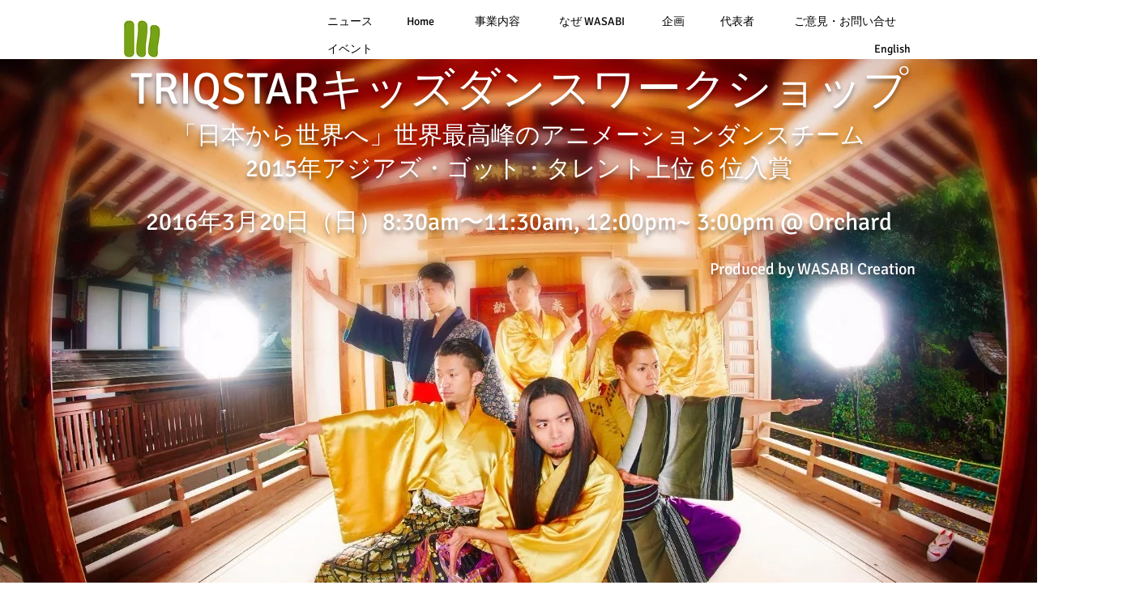

--- FILE ---
content_type: text/html; charset=UTF-8
request_url: https://www.wasabicreation.com/triqstar-dance-workshop-for-kids-jp
body_size: 188288
content:
<!DOCTYPE html>
<html lang="en">
<head>
  
  <!-- SEO Tags -->
  <title>TRIQSTARキッズダンスワークショップ</title>
  <meta name="description" content="「日本から世界へ」世界最高峰のアニメーションダンスチーム2015年アジアズゴットタレント上位６位入賞
"/>
  <link rel="canonical" href="https://www.wasabicreation.com/triqstar-dance-workshop-for-kids-jp"/>
  <meta property="og:title" content="TRIQSTARキッズダンスワークショップ"/>
  <meta property="og:description" content="「日本から世界へ」世界最高峰のアニメーションダンスチーム2015年アジアズゴットタレント上位６位入賞
"/>
  <meta property="og:image" content="https://static.wixstatic.com/media/de5db3_bebbc6e69add48fdb23fd6725dd4b376.png/v1/fit/w_2500,h_1330,al_c/de5db3_bebbc6e69add48fdb23fd6725dd4b376.png"/>
  <meta property="og:image:width" content="2500"/>
  <meta property="og:image:height" content="1330"/>
  <meta property="og:url" content="https://www.wasabicreation.com/triqstar-dance-workshop-for-kids-jp"/>
  <meta property="og:site_name" content="wasabi-creation"/>
  <meta property="og:type" content="website"/>
  <meta name="fb_admins_meta_tag" content="wasabicreation"/>
  <meta name="google-site-verification" content="V3y0I6c5yG1QkBukF54qmW-L7XZVxZemR6M2CCO_HXc"/>
  <meta name="keywords" content="Birthday, Creative, Design, Events, Farewell party, Foreigner, Global, Hyogo, Innovative, International, Japan, Kansai, Kobe, Kyoto, Nara"/>
  <meta property="fb:admins" content="wasabicreation"/>
  <meta name="twitter:card" content="summary_large_image"/>
  <meta name="twitter:title" content="TRIQSTARキッズダンスワークショップ"/>
  <meta name="twitter:description" content="「日本から世界へ」世界最高峰のアニメーションダンスチーム2015年アジアズゴットタレント上位６位入賞
"/>
  <meta name="twitter:image" content="https://static.wixstatic.com/media/de5db3_bebbc6e69add48fdb23fd6725dd4b376.png/v1/fit/w_2500,h_1330,al_c/de5db3_bebbc6e69add48fdb23fd6725dd4b376.png"/>

  
  <meta charset='utf-8'>
  <meta name="viewport" content="width=device-width, initial-scale=1" id="wixDesktopViewport" />
  <meta http-equiv="X-UA-Compatible" content="IE=edge">
  <meta name="generator" content="Wix.com Website Builder"/>

  <link rel="icon" sizes="192x192" href="https://static.wixstatic.com/ficons/de5db3_9a9bab3e769002b61e6dfa15ef90aeeb_fi.ico" type="image/x-icon"/>
  <link rel="shortcut icon" href="https://static.wixstatic.com/ficons/de5db3_9a9bab3e769002b61e6dfa15ef90aeeb_fi.ico" type="image/x-icon"/>
  <link rel="apple-touch-icon" href="https://static.wixstatic.com/ficons/de5db3_9a9bab3e769002b61e6dfa15ef90aeeb_fi.ico" type="image/x-icon"/>

  <!-- Safari Pinned Tab Icon -->
  <!-- <link rel="mask-icon" href="https://static.wixstatic.com/ficons/de5db3_9a9bab3e769002b61e6dfa15ef90aeeb_fi.ico"> -->

  <!-- Original trials -->
  


  <!-- Segmenter Polyfill -->
  <script>
    if (!window.Intl || !window.Intl.Segmenter) {
      (function() {
        var script = document.createElement('script');
        script.src = 'https://static.parastorage.com/unpkg/@formatjs/intl-segmenter@11.7.10/polyfill.iife.js';
        document.head.appendChild(script);
      })();
    }
  </script>

  <!-- Legacy Polyfills -->
  <script nomodule="" src="https://static.parastorage.com/unpkg/core-js-bundle@3.2.1/minified.js"></script>
  <script nomodule="" src="https://static.parastorage.com/unpkg/focus-within-polyfill@5.0.9/dist/focus-within-polyfill.js"></script>

  <!-- Performance API Polyfills -->
  <script>
  (function () {
    var noop = function noop() {};
    if ("performance" in window === false) {
      window.performance = {};
    }
    window.performance.mark = performance.mark || noop;
    window.performance.measure = performance.measure || noop;
    if ("now" in window.performance === false) {
      var nowOffset = Date.now();
      if (performance.timing && performance.timing.navigationStart) {
        nowOffset = performance.timing.navigationStart;
      }
      window.performance.now = function now() {
        return Date.now() - nowOffset;
      };
    }
  })();
  </script>

  <!-- Globals Definitions -->
  <script>
    (function () {
      var now = Date.now()
      window.initialTimestamps = {
        initialTimestamp: now,
        initialRequestTimestamp: Math.round(performance.timeOrigin ? performance.timeOrigin : now - performance.now())
      }

      window.thunderboltTag = "QA_READY"
      window.thunderboltVersion = "1.16780.0"
    })();
  </script>

  <!-- Essential Viewer Model -->
  <script type="application/json" id="wix-essential-viewer-model">{"fleetConfig":{"fleetName":"thunderbolt-seo-renderer-gradual","type":"Rollout","code":1},"mode":{"qa":false,"enableTestApi":false,"debug":false,"ssrIndicator":false,"ssrOnly":false,"siteAssetsFallback":"enable","versionIndicator":false},"componentsLibrariesTopology":[{"artifactId":"editor-elements","namespace":"wixui","url":"https:\/\/static.parastorage.com\/services\/editor-elements\/1.14848.0"},{"artifactId":"editor-elements","namespace":"dsgnsys","url":"https:\/\/static.parastorage.com\/services\/editor-elements\/1.14848.0"}],"siteFeaturesConfigs":{"sessionManager":{"isRunningInDifferentSiteContext":false}},"language":{"userLanguage":"en"},"siteAssets":{"clientTopology":{"mediaRootUrl":"https:\/\/static.wixstatic.com","staticMediaUrl":"https:\/\/static.wixstatic.com\/media","moduleRepoUrl":"https:\/\/static.parastorage.com\/unpkg","fileRepoUrl":"https:\/\/static.parastorage.com\/services","viewerAppsUrl":"https:\/\/viewer-apps.parastorage.com","viewerAssetsUrl":"https:\/\/viewer-assets.parastorage.com","siteAssetsUrl":"https:\/\/siteassets.parastorage.com","pageJsonServerUrls":["https:\/\/pages.parastorage.com","https:\/\/staticorigin.wixstatic.com","https:\/\/www.wasabicreation.com","https:\/\/fallback.wix.com\/wix-html-editor-pages-webapp\/page"],"pathOfTBModulesInFileRepoForFallback":"wix-thunderbolt\/dist\/"}},"siteFeatures":["accessibility","appMonitoring","assetsLoader","businessLogger","captcha","clickHandlerRegistrar","commonConfig","componentsLoader","componentsRegistry","consentPolicy","cyclicTabbing","domSelectors","environmentWixCodeSdk","environment","locationWixCodeSdk","mpaNavigation","navigationManager","navigationPhases","ooi","pages","panorama","passwordProtectedPage","protectedPages","renderer","reporter","router","scrollRestoration","seoWixCodeSdk","seo","sessionManager","siteMembersWixCodeSdk","siteMembers","siteScrollBlocker","siteWixCodeSdk","speculationRules","ssrCache","stores","structureApi","thunderboltInitializer","tpaCommons","tpaWorkerFeature","translations","usedPlatformApis","warmupData","windowMessageRegistrar","windowWixCodeSdk","wixCustomElementComponent","wixEmbedsApi","componentsReact","platform"],"site":{"externalBaseUrl":"https:\/\/www.wasabicreation.com","isSEO":true},"media":{"staticMediaUrl":"https:\/\/static.wixstatic.com\/media","mediaRootUrl":"https:\/\/static.wixstatic.com\/","staticVideoUrl":"https:\/\/video.wixstatic.com\/"},"requestUrl":"https:\/\/www.wasabicreation.com\/triqstar-dance-workshop-for-kids-jp","rollout":{"siteAssetsVersionsRollout":false,"isDACRollout":0,"isTBRollout":true},"commonConfig":{"brand":"wix","host":"VIEWER","bsi":"","consentPolicy":{},"consentPolicyHeader":{},"siteRevision":"4926","renderingFlow":"NONE","language":"en","locale":"en-sg"},"interactionSampleRatio":0.01,"dynamicModelUrl":"https:\/\/www.wasabicreation.com\/_api\/v2\/dynamicmodel","accessTokensUrl":"https:\/\/www.wasabicreation.com\/_api\/v1\/access-tokens","isExcludedFromSecurityExperiments":false,"experiments":{"specs.thunderbolt.hardenFetchAndXHR":true,"specs.thunderbolt.securityExperiments":true}}</script>
  <script>window.viewerModel = JSON.parse(document.getElementById('wix-essential-viewer-model').textContent)</script>

  <script>
    window.commonConfig = viewerModel.commonConfig
  </script>

  
  <!-- BEGIN handleAccessTokens bundle -->

  <script data-url="https://static.parastorage.com/services/wix-thunderbolt/dist/handleAccessTokens.inline.4f2f9a53.bundle.min.js">(()=>{"use strict";function e(e){let{context:o,property:r,value:n,enumerable:i=!0}=e,c=e.get,l=e.set;if(!r||void 0===n&&!c&&!l)return new Error("property and value are required");let a=o||globalThis,s=a?.[r],u={};if(void 0!==n)u.value=n;else{if(c){let e=t(c);e&&(u.get=e)}if(l){let e=t(l);e&&(u.set=e)}}let p={...u,enumerable:i||!1,configurable:!1};void 0!==n&&(p.writable=!1);try{Object.defineProperty(a,r,p)}catch(e){return e instanceof TypeError?s:e}return s}function t(e,t){return"function"==typeof e?e:!0===e?.async&&"function"==typeof e.func?t?async function(t){return e.func(t)}:async function(){return e.func()}:"function"==typeof e?.func?e.func:void 0}try{e({property:"strictDefine",value:e})}catch{}try{e({property:"defineStrictObject",value:r})}catch{}try{e({property:"defineStrictMethod",value:n})}catch{}var o=["toString","toLocaleString","valueOf","constructor","prototype"];function r(t){let{context:n,property:c,propertiesToExclude:l=[],skipPrototype:a=!1,hardenPrototypePropertiesToExclude:s=[]}=t;if(!c)return new Error("property is required");let u=(n||globalThis)[c],p={},f=i(n,c);u&&("object"==typeof u||"function"==typeof u)&&Reflect.ownKeys(u).forEach(t=>{if(!l.includes(t)&&!o.includes(t)){let o=i(u,t);if(o&&(o.writable||o.configurable)){let{value:r,get:n,set:i,enumerable:c=!1}=o,l={};void 0!==r?l.value=r:n?l.get=n:i&&(l.set=i);try{let o=e({context:u,property:t,...l,enumerable:c});p[t]=o}catch(e){if(!(e instanceof TypeError))throw e;try{p[t]=o.value||o.get||o.set}catch{}}}}});let d={originalObject:u,originalProperties:p};if(!a&&void 0!==u?.prototype){let e=r({context:u,property:"prototype",propertiesToExclude:s,skipPrototype:!0});e instanceof Error||(d.originalPrototype=e?.originalObject,d.originalPrototypeProperties=e?.originalProperties)}return e({context:n,property:c,value:u,enumerable:f?.enumerable}),d}function n(t,o){let r=(o||globalThis)[t],n=i(o||globalThis,t);return r&&n&&(n.writable||n.configurable)?(Object.freeze(r),e({context:globalThis,property:t,value:r})):r}function i(e,t){if(e&&t)try{return Reflect.getOwnPropertyDescriptor(e,t)}catch{return}}function c(e){if("string"!=typeof e)return e;try{return decodeURIComponent(e).toLowerCase().trim()}catch{return e.toLowerCase().trim()}}function l(e,t){let o="";if("string"==typeof e)o=e.split("=")[0]?.trim()||"";else{if(!e||"string"!=typeof e.name)return!1;o=e.name}return t.has(c(o)||"")}function a(e,t){let o;return o="string"==typeof e?e.split(";").map(e=>e.trim()).filter(e=>e.length>0):e||[],o.filter(e=>!l(e,t))}var s=null;function u(){return null===s&&(s=typeof Document>"u"?void 0:Object.getOwnPropertyDescriptor(Document.prototype,"cookie")),s}function p(t,o){if(!globalThis?.cookieStore)return;let r=globalThis.cookieStore.get.bind(globalThis.cookieStore),n=globalThis.cookieStore.getAll.bind(globalThis.cookieStore),i=globalThis.cookieStore.set.bind(globalThis.cookieStore),c=globalThis.cookieStore.delete.bind(globalThis.cookieStore);return e({context:globalThis.CookieStore.prototype,property:"get",value:async function(e){return l(("string"==typeof e?e:e.name)||"",t)?null:r.call(this,e)},enumerable:!0}),e({context:globalThis.CookieStore.prototype,property:"getAll",value:async function(){return a(await n.apply(this,Array.from(arguments)),t)},enumerable:!0}),e({context:globalThis.CookieStore.prototype,property:"set",value:async function(){let e=Array.from(arguments);if(!l(1===e.length?e[0].name:e[0],t))return i.apply(this,e);o&&console.warn(o)},enumerable:!0}),e({context:globalThis.CookieStore.prototype,property:"delete",value:async function(){let e=Array.from(arguments);if(!l(1===e.length?e[0].name:e[0],t))return c.apply(this,e)},enumerable:!0}),e({context:globalThis.cookieStore,property:"prototype",value:globalThis.CookieStore.prototype,enumerable:!1}),e({context:globalThis,property:"cookieStore",value:globalThis.cookieStore,enumerable:!0}),{get:r,getAll:n,set:i,delete:c}}var f=["TextEncoder","TextDecoder","XMLHttpRequestEventTarget","EventTarget","URL","JSON","Reflect","Object","Array","Map","Set","WeakMap","WeakSet","Promise","Symbol","Error"],d=["addEventListener","removeEventListener","dispatchEvent","encodeURI","encodeURIComponent","decodeURI","decodeURIComponent"];const y=(e,t)=>{try{const o=t?t.get.call(document):document.cookie;return o.split(";").map(e=>e.trim()).filter(t=>t?.startsWith(e))[0]?.split("=")[1]}catch(e){return""}},g=(e="",t="",o="/")=>`${e}=; ${t?`domain=${t};`:""} max-age=0; path=${o}; expires=Thu, 01 Jan 1970 00:00:01 GMT`;function m(){(function(){if("undefined"!=typeof window){const e=performance.getEntriesByType("navigation")[0];return"back_forward"===(e?.type||"")}return!1})()&&function(){const{counter:e}=function(){const e=b("getItem");if(e){const[t,o]=e.split("-"),r=o?parseInt(o,10):0;if(r>=3){const e=t?Number(t):0;if(Date.now()-e>6e4)return{counter:0}}return{counter:r}}return{counter:0}}();e<3?(!function(e=1){b("setItem",`${Date.now()}-${e}`)}(e+1),window.location.reload()):console.error("ATS: Max reload attempts reached")}()}function b(e,t){try{return sessionStorage[e]("reload",t||"")}catch(e){console.error("ATS: Error calling sessionStorage:",e)}}const h="client-session-bind",v="sec-fetch-unsupported",{experiments:w}=window.viewerModel,T=[h,"client-binding",v,"svSession","smSession","server-session-bind","wixSession2","wixSession3"].map(e=>e.toLowerCase()),{cookie:S}=function(t,o){let r=new Set(t);return e({context:document,property:"cookie",set:{func:e=>function(e,t,o,r){let n=u(),i=c(t.split(";")[0]||"")||"";[...o].every(e=>!i.startsWith(e.toLowerCase()))&&n?.set?n.set.call(e,t):r&&console.warn(r)}(document,e,r,o)},get:{func:()=>function(e,t){let o=u();if(!o?.get)throw new Error("Cookie descriptor or getter not available");return a(o.get.call(e),t).join("; ")}(document,r)},enumerable:!0}),{cookieStore:p(r,o),cookie:u()}}(T),k="tbReady",x="security_overrideGlobals",{experiments:E,siteFeaturesConfigs:C,accessTokensUrl:P}=window.viewerModel,R=P,M={},O=(()=>{const e=y(h,S);if(w["specs.thunderbolt.browserCacheReload"]){y(v,S)||e?b("removeItem"):m()}return(()=>{const e=g(h),t=g(h,location.hostname);S.set.call(document,e),S.set.call(document,t)})(),e})();O&&(M["client-binding"]=O);const D=fetch;addEventListener(k,function e(t){const{logger:o}=t.detail;try{window.tb.init({fetch:D,fetchHeaders:M})}catch(e){const t=new Error("TB003");o.meter(`${x}_${t.message}`,{paramsOverrides:{errorType:x,eventString:t.message}}),window?.viewerModel?.mode.debug&&console.error(e)}finally{removeEventListener(k,e)}}),E["specs.thunderbolt.hardenFetchAndXHR"]||(window.fetchDynamicModel=()=>C.sessionManager.isRunningInDifferentSiteContext?Promise.resolve({}):fetch(R,{credentials:"same-origin",headers:M}).then(function(e){if(!e.ok)throw new Error(`[${e.status}]${e.statusText}`);return e.json()}),window.dynamicModelPromise=window.fetchDynamicModel())})();
//# sourceMappingURL=https://static.parastorage.com/services/wix-thunderbolt/dist/handleAccessTokens.inline.4f2f9a53.bundle.min.js.map</script>

<!-- END handleAccessTokens bundle -->

<!-- BEGIN overrideGlobals bundle -->

<script data-url="https://static.parastorage.com/services/wix-thunderbolt/dist/overrideGlobals.inline.ec13bfcf.bundle.min.js">(()=>{"use strict";function e(e){let{context:r,property:o,value:n,enumerable:i=!0}=e,c=e.get,a=e.set;if(!o||void 0===n&&!c&&!a)return new Error("property and value are required");let l=r||globalThis,u=l?.[o],s={};if(void 0!==n)s.value=n;else{if(c){let e=t(c);e&&(s.get=e)}if(a){let e=t(a);e&&(s.set=e)}}let p={...s,enumerable:i||!1,configurable:!1};void 0!==n&&(p.writable=!1);try{Object.defineProperty(l,o,p)}catch(e){return e instanceof TypeError?u:e}return u}function t(e,t){return"function"==typeof e?e:!0===e?.async&&"function"==typeof e.func?t?async function(t){return e.func(t)}:async function(){return e.func()}:"function"==typeof e?.func?e.func:void 0}try{e({property:"strictDefine",value:e})}catch{}try{e({property:"defineStrictObject",value:o})}catch{}try{e({property:"defineStrictMethod",value:n})}catch{}var r=["toString","toLocaleString","valueOf","constructor","prototype"];function o(t){let{context:n,property:c,propertiesToExclude:a=[],skipPrototype:l=!1,hardenPrototypePropertiesToExclude:u=[]}=t;if(!c)return new Error("property is required");let s=(n||globalThis)[c],p={},f=i(n,c);s&&("object"==typeof s||"function"==typeof s)&&Reflect.ownKeys(s).forEach(t=>{if(!a.includes(t)&&!r.includes(t)){let r=i(s,t);if(r&&(r.writable||r.configurable)){let{value:o,get:n,set:i,enumerable:c=!1}=r,a={};void 0!==o?a.value=o:n?a.get=n:i&&(a.set=i);try{let r=e({context:s,property:t,...a,enumerable:c});p[t]=r}catch(e){if(!(e instanceof TypeError))throw e;try{p[t]=r.value||r.get||r.set}catch{}}}}});let d={originalObject:s,originalProperties:p};if(!l&&void 0!==s?.prototype){let e=o({context:s,property:"prototype",propertiesToExclude:u,skipPrototype:!0});e instanceof Error||(d.originalPrototype=e?.originalObject,d.originalPrototypeProperties=e?.originalProperties)}return e({context:n,property:c,value:s,enumerable:f?.enumerable}),d}function n(t,r){let o=(r||globalThis)[t],n=i(r||globalThis,t);return o&&n&&(n.writable||n.configurable)?(Object.freeze(o),e({context:globalThis,property:t,value:o})):o}function i(e,t){if(e&&t)try{return Reflect.getOwnPropertyDescriptor(e,t)}catch{return}}function c(e){if("string"!=typeof e)return e;try{return decodeURIComponent(e).toLowerCase().trim()}catch{return e.toLowerCase().trim()}}function a(e,t){return e instanceof Headers?e.forEach((r,o)=>{l(o,t)||e.delete(o)}):Object.keys(e).forEach(r=>{l(r,t)||delete e[r]}),e}function l(e,t){return!t.has(c(e)||"")}function u(e,t){let r=!0,o=function(e){let t,r;if(globalThis.Request&&e instanceof Request)t=e.url;else{if("function"!=typeof e?.toString)throw new Error("Unsupported type for url");t=e.toString()}try{return new URL(t).pathname}catch{return r=t.replace(/#.+/gi,"").split("?").shift(),r.startsWith("/")?r:`/${r}`}}(e),n=c(o);return n&&t.some(e=>n.includes(e))&&(r=!1),r}function s(t,r,o){let n=fetch,i=XMLHttpRequest,c=new Set(r);function s(){let e=new i,r=e.open,n=e.setRequestHeader;return e.open=function(){let n=Array.from(arguments),i=n[1];if(n.length<2||u(i,t))return r.apply(e,n);throw new Error(o||`Request not allowed for path ${i}`)},e.setRequestHeader=function(t,r){l(decodeURIComponent(t),c)&&n.call(e,t,r)},e}return e({property:"fetch",value:function(){let e=function(e,t){return globalThis.Request&&e[0]instanceof Request&&e[0]?.headers?a(e[0].headers,t):e[1]?.headers&&a(e[1].headers,t),e}(arguments,c);return u(arguments[0],t)?n.apply(globalThis,Array.from(e)):new Promise((e,t)=>{t(new Error(o||`Request not allowed for path ${arguments[0]}`))})},enumerable:!0}),e({property:"XMLHttpRequest",value:s,enumerable:!0}),Object.keys(i).forEach(e=>{s[e]=i[e]}),{fetch:n,XMLHttpRequest:i}}var p=["TextEncoder","TextDecoder","XMLHttpRequestEventTarget","EventTarget","URL","JSON","Reflect","Object","Array","Map","Set","WeakMap","WeakSet","Promise","Symbol","Error"],f=["addEventListener","removeEventListener","dispatchEvent","encodeURI","encodeURIComponent","decodeURI","decodeURIComponent"];const d=function(){let t=globalThis.open,r=document.open;function o(e,r,o){let n="string"!=typeof e,i=t.call(window,e,r,o);return n||e&&function(e){return e.startsWith("//")&&/(?:[a-z0-9](?:[a-z0-9-]{0,61}[a-z0-9])?\.)+[a-z0-9][a-z0-9-]{0,61}[a-z0-9]/g.test(`${location.protocol}:${e}`)&&(e=`${location.protocol}${e}`),!e.startsWith("http")||new URL(e).hostname===location.hostname}(e)?{}:i}return e({property:"open",value:o,context:globalThis,enumerable:!0}),e({property:"open",value:function(e,t,n){return e?o(e,t,n):r.call(document,e||"",t||"",n||"")},context:document,enumerable:!0}),{open:t,documentOpen:r}},y=function(){let t=document.createElement,r=Element.prototype.setAttribute,o=Element.prototype.setAttributeNS;return e({property:"createElement",context:document,value:function(n,i){let a=t.call(document,n,i);if("iframe"===c(n)){e({property:"srcdoc",context:a,get:()=>"",set:()=>{console.warn("`srcdoc` is not allowed in iframe elements.")}});let t=function(e,t){"srcdoc"!==e.toLowerCase()?r.call(a,e,t):console.warn("`srcdoc` attribute is not allowed to be set.")},n=function(e,t,r){"srcdoc"!==t.toLowerCase()?o.call(a,e,t,r):console.warn("`srcdoc` attribute is not allowed to be set.")};a.setAttribute=t,a.setAttributeNS=n}return a},enumerable:!0}),{createElement:t,setAttribute:r,setAttributeNS:o}},m=["client-binding"],b=["/_api/v1/access-tokens","/_api/v2/dynamicmodel","/_api/one-app-session-web/v3/businesses"],h=function(){let t=setTimeout,r=setInterval;return o("setTimeout",0,globalThis),o("setInterval",0,globalThis),{setTimeout:t,setInterval:r};function o(t,r,o){let n=o||globalThis,i=n[t];if(!i||"function"!=typeof i)throw new Error(`Function ${t} not found or is not a function`);e({property:t,value:function(){let e=Array.from(arguments);if("string"!=typeof e[r])return i.apply(n,e);console.warn(`Calling ${t} with a String Argument at index ${r} is not allowed`)},context:o,enumerable:!0})}},v=function(){if(navigator&&"serviceWorker"in navigator){let t=navigator.serviceWorker.register;return e({context:navigator.serviceWorker,property:"register",value:function(){console.log("Service worker registration is not allowed")},enumerable:!0}),{register:t}}return{}};performance.mark("overrideGlobals started");const{isExcludedFromSecurityExperiments:g,experiments:w}=window.viewerModel,E=!g&&w["specs.thunderbolt.securityExperiments"];try{d(),E&&y(),w["specs.thunderbolt.hardenFetchAndXHR"]&&E&&s(b,m),v(),(e=>{let t=[],r=[];r=r.concat(["TextEncoder","TextDecoder"]),e&&(r=r.concat(["XMLHttpRequestEventTarget","EventTarget"])),r=r.concat(["URL","JSON"]),e&&(t=t.concat(["addEventListener","removeEventListener"])),t=t.concat(["encodeURI","encodeURIComponent","decodeURI","decodeURIComponent"]),r=r.concat(["String","Number"]),e&&r.push("Object"),r=r.concat(["Reflect"]),t.forEach(e=>{n(e),["addEventListener","removeEventListener"].includes(e)&&n(e,document)}),r.forEach(e=>{o({property:e})})})(E),E&&h()}catch(e){window?.viewerModel?.mode.debug&&console.error(e);const t=new Error("TB006");window.fedops?.reportError(t,"security_overrideGlobals"),window.Sentry?window.Sentry.captureException(t):globalThis.defineStrictProperty("sentryBuffer",[t],window,!1)}performance.mark("overrideGlobals ended")})();
//# sourceMappingURL=https://static.parastorage.com/services/wix-thunderbolt/dist/overrideGlobals.inline.ec13bfcf.bundle.min.js.map</script>

<!-- END overrideGlobals bundle -->


  
  <script>
    window.commonConfig = viewerModel.commonConfig

	
  </script>

  <!-- Initial CSS -->
  <style data-url="https://static.parastorage.com/services/wix-thunderbolt/dist/main.347af09f.min.css">@keyframes slide-horizontal-new{0%{transform:translateX(100%)}}@keyframes slide-horizontal-old{80%{opacity:1}to{opacity:0;transform:translateX(-100%)}}@keyframes slide-vertical-new{0%{transform:translateY(-100%)}}@keyframes slide-vertical-old{80%{opacity:1}to{opacity:0;transform:translateY(100%)}}@keyframes out-in-new{0%{opacity:0}}@keyframes out-in-old{to{opacity:0}}:root:active-view-transition{view-transition-name:none}::view-transition{pointer-events:none}:root:active-view-transition::view-transition-new(page-group),:root:active-view-transition::view-transition-old(page-group){animation-duration:.6s;cursor:wait;pointer-events:all}:root:active-view-transition-type(SlideHorizontal)::view-transition-old(page-group){animation:slide-horizontal-old .6s cubic-bezier(.83,0,.17,1) forwards;mix-blend-mode:normal}:root:active-view-transition-type(SlideHorizontal)::view-transition-new(page-group){animation:slide-horizontal-new .6s cubic-bezier(.83,0,.17,1) backwards;mix-blend-mode:normal}:root:active-view-transition-type(SlideVertical)::view-transition-old(page-group){animation:slide-vertical-old .6s cubic-bezier(.83,0,.17,1) forwards;mix-blend-mode:normal}:root:active-view-transition-type(SlideVertical)::view-transition-new(page-group){animation:slide-vertical-new .6s cubic-bezier(.83,0,.17,1) backwards;mix-blend-mode:normal}:root:active-view-transition-type(OutIn)::view-transition-old(page-group){animation:out-in-old .35s cubic-bezier(.22,1,.36,1) forwards}:root:active-view-transition-type(OutIn)::view-transition-new(page-group){animation:out-in-new .35s cubic-bezier(.64,0,.78,0) .35s backwards}@media(prefers-reduced-motion:reduce){::view-transition-group(*),::view-transition-new(*),::view-transition-old(*){animation:none!important}}body,html{background:transparent;border:0;margin:0;outline:0;padding:0;vertical-align:baseline}body{--scrollbar-width:0px;font-family:Arial,Helvetica,sans-serif;font-size:10px}body,html{height:100%}body{overflow-x:auto;overflow-y:scroll}body:not(.responsive) #site-root{min-width:var(--site-width);width:100%}body:not([data-js-loaded]) [data-hide-prejs]{visibility:hidden}interact-element{display:contents}#SITE_CONTAINER{position:relative}:root{--one-unit:1vw;--section-max-width:9999px;--spx-stopper-max:9999px;--spx-stopper-min:0px;--browser-zoom:1}@supports(-webkit-appearance:none) and (stroke-color:transparent){:root{--safari-sticky-fix:opacity;--experimental-safari-sticky-fix:translateZ(0)}}@supports(container-type:inline-size){:root{--one-unit:1cqw}}[id^=oldHoverBox-]{mix-blend-mode:plus-lighter;transition:opacity .5s ease,visibility .5s ease}[data-mesh-id$=inlineContent-gridContainer]:has(>[id^=oldHoverBox-]){isolation:isolate}</style>
<style data-url="https://static.parastorage.com/services/wix-thunderbolt/dist/main.renderer.9cb0985f.min.css">a,abbr,acronym,address,applet,b,big,blockquote,button,caption,center,cite,code,dd,del,dfn,div,dl,dt,em,fieldset,font,footer,form,h1,h2,h3,h4,h5,h6,header,i,iframe,img,ins,kbd,label,legend,li,nav,object,ol,p,pre,q,s,samp,section,small,span,strike,strong,sub,sup,table,tbody,td,tfoot,th,thead,title,tr,tt,u,ul,var{background:transparent;border:0;margin:0;outline:0;padding:0;vertical-align:baseline}input,select,textarea{box-sizing:border-box;font-family:Helvetica,Arial,sans-serif}ol,ul{list-style:none}blockquote,q{quotes:none}ins{text-decoration:none}del{text-decoration:line-through}table{border-collapse:collapse;border-spacing:0}a{cursor:pointer;text-decoration:none}.testStyles{overflow-y:hidden}.reset-button{-webkit-appearance:none;background:none;border:0;color:inherit;font:inherit;line-height:normal;outline:0;overflow:visible;padding:0;-webkit-user-select:none;-moz-user-select:none;-ms-user-select:none}:focus{outline:none}body.device-mobile-optimized:not(.disable-site-overflow){overflow-x:hidden;overflow-y:scroll}body.device-mobile-optimized:not(.responsive) #SITE_CONTAINER{margin-left:auto;margin-right:auto;overflow-x:visible;position:relative;width:320px}body.device-mobile-optimized:not(.responsive):not(.blockSiteScrolling) #SITE_CONTAINER{margin-top:0}body.device-mobile-optimized>*{max-width:100%!important}body.device-mobile-optimized #site-root{overflow-x:hidden;overflow-y:hidden}@supports(overflow:clip){body.device-mobile-optimized #site-root{overflow-x:clip;overflow-y:clip}}body.device-mobile-non-optimized #SITE_CONTAINER #site-root{overflow-x:clip;overflow-y:clip}body.device-mobile-non-optimized.fullScreenMode{background-color:#5f6360}body.device-mobile-non-optimized.fullScreenMode #MOBILE_ACTIONS_MENU,body.device-mobile-non-optimized.fullScreenMode #SITE_BACKGROUND,body.device-mobile-non-optimized.fullScreenMode #site-root,body.fullScreenMode #WIX_ADS{visibility:hidden}body.fullScreenMode{overflow-x:hidden!important;overflow-y:hidden!important}body.fullScreenMode.device-mobile-optimized #TINY_MENU{opacity:0;pointer-events:none}body.fullScreenMode-scrollable.device-mobile-optimized{overflow-x:hidden!important;overflow-y:auto!important}body.fullScreenMode-scrollable.device-mobile-optimized #masterPage,body.fullScreenMode-scrollable.device-mobile-optimized #site-root{overflow-x:hidden!important;overflow-y:hidden!important}body.fullScreenMode-scrollable.device-mobile-optimized #SITE_BACKGROUND,body.fullScreenMode-scrollable.device-mobile-optimized #masterPage{height:auto!important}body.fullScreenMode-scrollable.device-mobile-optimized #masterPage.mesh-layout{height:0!important}body.blockSiteScrolling,body.siteScrollingBlocked{position:fixed;width:100%}body.blockSiteScrolling #SITE_CONTAINER{margin-top:calc(var(--blocked-site-scroll-margin-top)*-1)}#site-root{margin:0 auto;min-height:100%;position:relative;top:var(--wix-ads-height)}#site-root img:not([src]){visibility:hidden}#site-root svg img:not([src]){visibility:visible}.auto-generated-link{color:inherit}#SCROLL_TO_BOTTOM,#SCROLL_TO_TOP{height:0}.has-click-trigger{cursor:pointer}.fullScreenOverlay{bottom:0;display:flex;justify-content:center;left:0;overflow-y:hidden;position:fixed;right:0;top:-60px;z-index:1005}.fullScreenOverlay>.fullScreenOverlayContent{bottom:0;left:0;margin:0 auto;overflow:hidden;position:absolute;right:0;top:60px;transform:translateZ(0)}[data-mesh-id$=centeredContent],[data-mesh-id$=form],[data-mesh-id$=inlineContent]{pointer-events:none;position:relative}[data-mesh-id$=-gridWrapper],[data-mesh-id$=-rotated-wrapper]{pointer-events:none}[data-mesh-id$=-gridContainer]>*,[data-mesh-id$=-rotated-wrapper]>*,[data-mesh-id$=inlineContent]>:not([data-mesh-id$=-gridContainer]){pointer-events:auto}.device-mobile-optimized #masterPage.mesh-layout #SOSP_CONTAINER_CUSTOM_ID{grid-area:2/1/3/2;-ms-grid-row:2;position:relative}#masterPage.mesh-layout{-ms-grid-rows:max-content max-content min-content max-content;-ms-grid-columns:100%;align-items:start;display:-ms-grid;display:grid;grid-template-columns:100%;grid-template-rows:max-content max-content min-content max-content;justify-content:stretch}#masterPage.mesh-layout #PAGES_CONTAINER,#masterPage.mesh-layout #SITE_FOOTER-placeholder,#masterPage.mesh-layout #SITE_FOOTER_WRAPPER,#masterPage.mesh-layout #SITE_HEADER-placeholder,#masterPage.mesh-layout #SITE_HEADER_WRAPPER,#masterPage.mesh-layout #SOSP_CONTAINER_CUSTOM_ID[data-state~=mobileView],#masterPage.mesh-layout #soapAfterPagesContainer,#masterPage.mesh-layout #soapBeforePagesContainer{-ms-grid-row-align:start;-ms-grid-column-align:start;-ms-grid-column:1}#masterPage.mesh-layout #SITE_HEADER-placeholder,#masterPage.mesh-layout #SITE_HEADER_WRAPPER{grid-area:1/1/2/2;-ms-grid-row:1}#masterPage.mesh-layout #PAGES_CONTAINER,#masterPage.mesh-layout #soapAfterPagesContainer,#masterPage.mesh-layout #soapBeforePagesContainer{grid-area:3/1/4/2;-ms-grid-row:3}#masterPage.mesh-layout #soapAfterPagesContainer,#masterPage.mesh-layout #soapBeforePagesContainer{width:100%}#masterPage.mesh-layout #PAGES_CONTAINER{align-self:stretch}#masterPage.mesh-layout main#PAGES_CONTAINER{display:block}#masterPage.mesh-layout #SITE_FOOTER-placeholder,#masterPage.mesh-layout #SITE_FOOTER_WRAPPER{grid-area:4/1/5/2;-ms-grid-row:4}#masterPage.mesh-layout #SITE_PAGES,#masterPage.mesh-layout [data-mesh-id=PAGES_CONTAINERcenteredContent],#masterPage.mesh-layout [data-mesh-id=PAGES_CONTAINERinlineContent]{height:100%}#masterPage.mesh-layout.desktop>*{width:100%}#masterPage.mesh-layout #PAGES_CONTAINER,#masterPage.mesh-layout #SITE_FOOTER,#masterPage.mesh-layout #SITE_FOOTER_WRAPPER,#masterPage.mesh-layout #SITE_HEADER,#masterPage.mesh-layout #SITE_HEADER_WRAPPER,#masterPage.mesh-layout #SITE_PAGES,#masterPage.mesh-layout #masterPageinlineContent{position:relative}#masterPage.mesh-layout #SITE_HEADER{grid-area:1/1/2/2}#masterPage.mesh-layout #SITE_FOOTER{grid-area:4/1/5/2}#masterPage.mesh-layout.overflow-x-clip #SITE_FOOTER,#masterPage.mesh-layout.overflow-x-clip #SITE_HEADER{overflow-x:clip}[data-z-counter]{z-index:0}[data-z-counter="0"]{z-index:auto}.wixSiteProperties{-webkit-font-smoothing:antialiased;-moz-osx-font-smoothing:grayscale}:root{--wst-button-color-fill-primary:rgb(var(--color_48));--wst-button-color-border-primary:rgb(var(--color_49));--wst-button-color-text-primary:rgb(var(--color_50));--wst-button-color-fill-primary-hover:rgb(var(--color_51));--wst-button-color-border-primary-hover:rgb(var(--color_52));--wst-button-color-text-primary-hover:rgb(var(--color_53));--wst-button-color-fill-primary-disabled:rgb(var(--color_54));--wst-button-color-border-primary-disabled:rgb(var(--color_55));--wst-button-color-text-primary-disabled:rgb(var(--color_56));--wst-button-color-fill-secondary:rgb(var(--color_57));--wst-button-color-border-secondary:rgb(var(--color_58));--wst-button-color-text-secondary:rgb(var(--color_59));--wst-button-color-fill-secondary-hover:rgb(var(--color_60));--wst-button-color-border-secondary-hover:rgb(var(--color_61));--wst-button-color-text-secondary-hover:rgb(var(--color_62));--wst-button-color-fill-secondary-disabled:rgb(var(--color_63));--wst-button-color-border-secondary-disabled:rgb(var(--color_64));--wst-button-color-text-secondary-disabled:rgb(var(--color_65));--wst-color-fill-base-1:rgb(var(--color_36));--wst-color-fill-base-2:rgb(var(--color_37));--wst-color-fill-base-shade-1:rgb(var(--color_38));--wst-color-fill-base-shade-2:rgb(var(--color_39));--wst-color-fill-base-shade-3:rgb(var(--color_40));--wst-color-fill-accent-1:rgb(var(--color_41));--wst-color-fill-accent-2:rgb(var(--color_42));--wst-color-fill-accent-3:rgb(var(--color_43));--wst-color-fill-accent-4:rgb(var(--color_44));--wst-color-fill-background-primary:rgb(var(--color_11));--wst-color-fill-background-secondary:rgb(var(--color_12));--wst-color-text-primary:rgb(var(--color_15));--wst-color-text-secondary:rgb(var(--color_14));--wst-color-action:rgb(var(--color_18));--wst-color-disabled:rgb(var(--color_39));--wst-color-title:rgb(var(--color_45));--wst-color-subtitle:rgb(var(--color_46));--wst-color-line:rgb(var(--color_47));--wst-font-style-h2:var(--font_2);--wst-font-style-h3:var(--font_3);--wst-font-style-h4:var(--font_4);--wst-font-style-h5:var(--font_5);--wst-font-style-h6:var(--font_6);--wst-font-style-body-large:var(--font_7);--wst-font-style-body-medium:var(--font_8);--wst-font-style-body-small:var(--font_9);--wst-font-style-body-x-small:var(--font_10);--wst-color-custom-1:rgb(var(--color_13));--wst-color-custom-2:rgb(var(--color_16));--wst-color-custom-3:rgb(var(--color_17));--wst-color-custom-4:rgb(var(--color_19));--wst-color-custom-5:rgb(var(--color_20));--wst-color-custom-6:rgb(var(--color_21));--wst-color-custom-7:rgb(var(--color_22));--wst-color-custom-8:rgb(var(--color_23));--wst-color-custom-9:rgb(var(--color_24));--wst-color-custom-10:rgb(var(--color_25));--wst-color-custom-11:rgb(var(--color_26));--wst-color-custom-12:rgb(var(--color_27));--wst-color-custom-13:rgb(var(--color_28));--wst-color-custom-14:rgb(var(--color_29));--wst-color-custom-15:rgb(var(--color_30));--wst-color-custom-16:rgb(var(--color_31));--wst-color-custom-17:rgb(var(--color_32));--wst-color-custom-18:rgb(var(--color_33));--wst-color-custom-19:rgb(var(--color_34));--wst-color-custom-20:rgb(var(--color_35))}.wix-presets-wrapper{display:contents}</style>

  <meta name="format-detection" content="telephone=no">
  <meta name="skype_toolbar" content="skype_toolbar_parser_compatible">
  
  

  

  

  <!-- head performance data start -->
  
  <!-- head performance data end -->
  

    


    
<style data-href="https://static.parastorage.com/services/editor-elements-library/dist/thunderbolt/rb_wixui.thunderbolt[HtmlComponent].f31a82cb.min.css">@supports(-webkit-touch-callout:none){.RjABt4{-webkit-overflow-scrolling:touch;overflow:scroll}}.ApaTM4{height:100%;width:100%}.Z8YsjS{position:absolute}</style>
<style data-href="https://static.parastorage.com/services/editor-elements-library/dist/thunderbolt/rb_wixui.thunderbolt_bootstrap.a1b00b19.min.css">.cwL6XW{cursor:pointer}.sNF2R0{opacity:0}.hLoBV3{transition:opacity var(--transition-duration) cubic-bezier(.37,0,.63,1)}.Rdf41z,.hLoBV3{opacity:1}.ftlZWo{transition:opacity var(--transition-duration) cubic-bezier(.37,0,.63,1)}.ATGlOr,.ftlZWo{opacity:0}.KQSXD0{transition:opacity var(--transition-duration) cubic-bezier(.64,0,.78,0)}.KQSXD0,.pagQKE{opacity:1}._6zG5H{opacity:0;transition:opacity var(--transition-duration) cubic-bezier(.22,1,.36,1)}.BB49uC{transform:translateX(100%)}.j9xE1V{transition:transform var(--transition-duration) cubic-bezier(.87,0,.13,1)}.ICs7Rs,.j9xE1V{transform:translateX(0)}.DxijZJ{transition:transform var(--transition-duration) cubic-bezier(.87,0,.13,1)}.B5kjYq,.DxijZJ{transform:translateX(-100%)}.cJijIV{transition:transform var(--transition-duration) cubic-bezier(.87,0,.13,1)}.cJijIV,.hOxaWM{transform:translateX(0)}.T9p3fN{transform:translateX(100%);transition:transform var(--transition-duration) cubic-bezier(.87,0,.13,1)}.qDxYJm{transform:translateY(100%)}.aA9V0P{transition:transform var(--transition-duration) cubic-bezier(.87,0,.13,1)}.YPXPAS,.aA9V0P{transform:translateY(0)}.Xf2zsA{transition:transform var(--transition-duration) cubic-bezier(.87,0,.13,1)}.Xf2zsA,.y7Kt7s{transform:translateY(-100%)}.EeUgMu{transition:transform var(--transition-duration) cubic-bezier(.87,0,.13,1)}.EeUgMu,.fdHrtm{transform:translateY(0)}.WIFaG4{transform:translateY(100%);transition:transform var(--transition-duration) cubic-bezier(.87,0,.13,1)}body:not(.responsive) .JsJXaX{overflow-x:clip}:root:active-view-transition .JsJXaX{view-transition-name:page-group}.AnQkDU{display:grid;grid-template-columns:1fr;grid-template-rows:1fr;height:100%}.AnQkDU>div{align-self:stretch!important;grid-area:1/1/2/2;justify-self:stretch!important}.StylableButton2545352419__root{-archetype:box;border:none;box-sizing:border-box;cursor:pointer;display:block;height:100%;min-height:10px;min-width:10px;padding:0;touch-action:manipulation;width:100%}.StylableButton2545352419__root[disabled]{pointer-events:none}.StylableButton2545352419__root:not(:hover):not([disabled]).StylableButton2545352419--hasBackgroundColor{background-color:var(--corvid-background-color)!important}.StylableButton2545352419__root:hover:not([disabled]).StylableButton2545352419--hasHoverBackgroundColor{background-color:var(--corvid-hover-background-color)!important}.StylableButton2545352419__root:not(:hover)[disabled].StylableButton2545352419--hasDisabledBackgroundColor{background-color:var(--corvid-disabled-background-color)!important}.StylableButton2545352419__root:not(:hover):not([disabled]).StylableButton2545352419--hasBorderColor{border-color:var(--corvid-border-color)!important}.StylableButton2545352419__root:hover:not([disabled]).StylableButton2545352419--hasHoverBorderColor{border-color:var(--corvid-hover-border-color)!important}.StylableButton2545352419__root:not(:hover)[disabled].StylableButton2545352419--hasDisabledBorderColor{border-color:var(--corvid-disabled-border-color)!important}.StylableButton2545352419__root.StylableButton2545352419--hasBorderRadius{border-radius:var(--corvid-border-radius)!important}.StylableButton2545352419__root.StylableButton2545352419--hasBorderWidth{border-width:var(--corvid-border-width)!important}.StylableButton2545352419__root:not(:hover):not([disabled]).StylableButton2545352419--hasColor,.StylableButton2545352419__root:not(:hover):not([disabled]).StylableButton2545352419--hasColor .StylableButton2545352419__label{color:var(--corvid-color)!important}.StylableButton2545352419__root:hover:not([disabled]).StylableButton2545352419--hasHoverColor,.StylableButton2545352419__root:hover:not([disabled]).StylableButton2545352419--hasHoverColor .StylableButton2545352419__label{color:var(--corvid-hover-color)!important}.StylableButton2545352419__root:not(:hover)[disabled].StylableButton2545352419--hasDisabledColor,.StylableButton2545352419__root:not(:hover)[disabled].StylableButton2545352419--hasDisabledColor .StylableButton2545352419__label{color:var(--corvid-disabled-color)!important}.StylableButton2545352419__link{-archetype:box;box-sizing:border-box;color:#000;text-decoration:none}.StylableButton2545352419__container{align-items:center;display:flex;flex-basis:auto;flex-direction:row;flex-grow:1;height:100%;justify-content:center;overflow:hidden;transition:all .2s ease,visibility 0s;width:100%}.StylableButton2545352419__label{-archetype:text;-controller-part-type:LayoutChildDisplayDropdown,LayoutFlexChildSpacing(first);max-width:100%;min-width:1.8em;overflow:hidden;text-align:center;text-overflow:ellipsis;transition:inherit;white-space:nowrap}.StylableButton2545352419__root.StylableButton2545352419--isMaxContent .StylableButton2545352419__label{text-overflow:unset}.StylableButton2545352419__root.StylableButton2545352419--isWrapText .StylableButton2545352419__label{min-width:10px;overflow-wrap:break-word;white-space:break-spaces;word-break:break-word}.StylableButton2545352419__icon{-archetype:icon;-controller-part-type:LayoutChildDisplayDropdown,LayoutFlexChildSpacing(last);flex-shrink:0;height:50px;min-width:1px;transition:inherit}.StylableButton2545352419__icon.StylableButton2545352419--override{display:block!important}.StylableButton2545352419__icon svg,.StylableButton2545352419__icon>span{display:flex;height:inherit;width:inherit}.StylableButton2545352419__root:not(:hover):not([disalbed]).StylableButton2545352419--hasIconColor .StylableButton2545352419__icon svg{fill:var(--corvid-icon-color)!important;stroke:var(--corvid-icon-color)!important}.StylableButton2545352419__root:hover:not([disabled]).StylableButton2545352419--hasHoverIconColor .StylableButton2545352419__icon svg{fill:var(--corvid-hover-icon-color)!important;stroke:var(--corvid-hover-icon-color)!important}.StylableButton2545352419__root:not(:hover)[disabled].StylableButton2545352419--hasDisabledIconColor .StylableButton2545352419__icon svg{fill:var(--corvid-disabled-icon-color)!important;stroke:var(--corvid-disabled-icon-color)!important}.aeyn4z{bottom:0;left:0;position:absolute;right:0;top:0}.qQrFOK{cursor:pointer}.VDJedC{-webkit-tap-highlight-color:rgba(0,0,0,0);fill:var(--corvid-fill-color,var(--fill));fill-opacity:var(--fill-opacity);stroke:var(--corvid-stroke-color,var(--stroke));stroke-opacity:var(--stroke-opacity);stroke-width:var(--stroke-width);filter:var(--drop-shadow,none);opacity:var(--opacity);transform:var(--flip)}.VDJedC,.VDJedC svg{bottom:0;left:0;position:absolute;right:0;top:0}.VDJedC svg{height:var(--svg-calculated-height,100%);margin:auto;padding:var(--svg-calculated-padding,0);width:var(--svg-calculated-width,100%)}.VDJedC svg:not([data-type=ugc]){overflow:visible}.l4CAhn *{vector-effect:non-scaling-stroke}.Z_l5lU{-webkit-text-size-adjust:100%;-moz-text-size-adjust:100%;text-size-adjust:100%}ol.font_100,ul.font_100{color:#080808;font-family:"Arial, Helvetica, sans-serif",serif;font-size:10px;font-style:normal;font-variant:normal;font-weight:400;letter-spacing:normal;line-height:normal;margin:0;text-decoration:none}ol.font_100 li,ul.font_100 li{margin-bottom:12px}ol.wix-list-text-align,ul.wix-list-text-align{list-style-position:inside}ol.wix-list-text-align h1,ol.wix-list-text-align h2,ol.wix-list-text-align h3,ol.wix-list-text-align h4,ol.wix-list-text-align h5,ol.wix-list-text-align h6,ol.wix-list-text-align p,ul.wix-list-text-align h1,ul.wix-list-text-align h2,ul.wix-list-text-align h3,ul.wix-list-text-align h4,ul.wix-list-text-align h5,ul.wix-list-text-align h6,ul.wix-list-text-align p{display:inline}.HQSswv{cursor:pointer}.yi6otz{clip:rect(0 0 0 0);border:0;height:1px;margin:-1px;overflow:hidden;padding:0;position:absolute;width:1px}.zQ9jDz [data-attr-richtext-marker=true]{display:block}.zQ9jDz [data-attr-richtext-marker=true] table{border-collapse:collapse;margin:15px 0;width:100%}.zQ9jDz [data-attr-richtext-marker=true] table td{padding:12px;position:relative}.zQ9jDz [data-attr-richtext-marker=true] table td:after{border-bottom:1px solid currentColor;border-left:1px solid currentColor;bottom:0;content:"";left:0;opacity:.2;position:absolute;right:0;top:0}.zQ9jDz [data-attr-richtext-marker=true] table tr td:last-child:after{border-right:1px solid currentColor}.zQ9jDz [data-attr-richtext-marker=true] table tr:first-child td:after{border-top:1px solid currentColor}@supports(-webkit-appearance:none) and (stroke-color:transparent){.qvSjx3>*>:first-child{vertical-align:top}}@supports(-webkit-touch-callout:none){.qvSjx3>*>:first-child{vertical-align:top}}.LkZBpT :is(p,h1,h2,h3,h4,h5,h6,ul,ol,span[data-attr-richtext-marker],blockquote,div) [class$=rich-text__text],.LkZBpT :is(p,h1,h2,h3,h4,h5,h6,ul,ol,span[data-attr-richtext-marker],blockquote,div)[class$=rich-text__text]{color:var(--corvid-color,currentColor)}.LkZBpT :is(p,h1,h2,h3,h4,h5,h6,ul,ol,span[data-attr-richtext-marker],blockquote,div) span[style*=color]{color:var(--corvid-color,currentColor)!important}.Kbom4H{direction:var(--text-direction);min-height:var(--min-height);min-width:var(--min-width)}.Kbom4H .upNqi2{word-wrap:break-word;height:100%;overflow-wrap:break-word;position:relative;width:100%}.Kbom4H .upNqi2 ul{list-style:disc inside}.Kbom4H .upNqi2 li{margin-bottom:12px}.MMl86N blockquote,.MMl86N div,.MMl86N h1,.MMl86N h2,.MMl86N h3,.MMl86N h4,.MMl86N h5,.MMl86N h6,.MMl86N p{letter-spacing:normal;line-height:normal}.gYHZuN{min-height:var(--min-height);min-width:var(--min-width)}.gYHZuN .upNqi2{word-wrap:break-word;height:100%;overflow-wrap:break-word;position:relative;width:100%}.gYHZuN .upNqi2 ol,.gYHZuN .upNqi2 ul{letter-spacing:normal;line-height:normal;margin-inline-start:.5em;padding-inline-start:1.3em}.gYHZuN .upNqi2 ul{list-style-type:disc}.gYHZuN .upNqi2 ol{list-style-type:decimal}.gYHZuN .upNqi2 ol ul,.gYHZuN .upNqi2 ul ul{line-height:normal;list-style-type:circle}.gYHZuN .upNqi2 ol ol ul,.gYHZuN .upNqi2 ol ul ul,.gYHZuN .upNqi2 ul ol ul,.gYHZuN .upNqi2 ul ul ul{line-height:normal;list-style-type:square}.gYHZuN .upNqi2 li{font-style:inherit;font-weight:inherit;letter-spacing:normal;line-height:inherit}.gYHZuN .upNqi2 h1,.gYHZuN .upNqi2 h2,.gYHZuN .upNqi2 h3,.gYHZuN .upNqi2 h4,.gYHZuN .upNqi2 h5,.gYHZuN .upNqi2 h6,.gYHZuN .upNqi2 p{letter-spacing:normal;line-height:normal;margin-block:0;margin:0}.gYHZuN .upNqi2 a{color:inherit}.MMl86N,.ku3DBC{word-wrap:break-word;direction:var(--text-direction);min-height:var(--min-height);min-width:var(--min-width);mix-blend-mode:var(--blendMode,normal);overflow-wrap:break-word;pointer-events:none;text-align:start;text-shadow:var(--textOutline,0 0 transparent),var(--textShadow,0 0 transparent);text-transform:var(--textTransform,"none")}.MMl86N>*,.ku3DBC>*{pointer-events:auto}.MMl86N li,.ku3DBC li{font-style:inherit;font-weight:inherit;letter-spacing:normal;line-height:inherit}.MMl86N ol,.MMl86N ul,.ku3DBC ol,.ku3DBC ul{letter-spacing:normal;line-height:normal;margin-inline-end:0;margin-inline-start:.5em}.MMl86N:not(.Vq6kJx) ol,.MMl86N:not(.Vq6kJx) ul,.ku3DBC:not(.Vq6kJx) ol,.ku3DBC:not(.Vq6kJx) ul{padding-inline-end:0;padding-inline-start:1.3em}.MMl86N ul,.ku3DBC ul{list-style-type:disc}.MMl86N ol,.ku3DBC ol{list-style-type:decimal}.MMl86N ol ul,.MMl86N ul ul,.ku3DBC ol ul,.ku3DBC ul ul{list-style-type:circle}.MMl86N ol ol ul,.MMl86N ol ul ul,.MMl86N ul ol ul,.MMl86N ul ul ul,.ku3DBC ol ol ul,.ku3DBC ol ul ul,.ku3DBC ul ol ul,.ku3DBC ul ul ul{list-style-type:square}.MMl86N blockquote,.MMl86N div,.MMl86N h1,.MMl86N h2,.MMl86N h3,.MMl86N h4,.MMl86N h5,.MMl86N h6,.MMl86N p,.ku3DBC blockquote,.ku3DBC div,.ku3DBC h1,.ku3DBC h2,.ku3DBC h3,.ku3DBC h4,.ku3DBC h5,.ku3DBC h6,.ku3DBC p{margin-block:0;margin:0}.MMl86N a,.ku3DBC a{color:inherit}.Vq6kJx li{margin-inline-end:0;margin-inline-start:1.3em}.Vd6aQZ{overflow:hidden;padding:0;pointer-events:none;white-space:nowrap}.mHZSwn{display:none}.lvxhkV{bottom:0;left:0;position:absolute;right:0;top:0;width:100%}.QJjwEo{transform:translateY(-100%);transition:.2s ease-in}.kdBXfh{transition:.2s}.MP52zt{opacity:0;transition:.2s ease-in}.MP52zt.Bhu9m5{z-index:-1!important}.LVP8Wf{opacity:1;transition:.2s}.VrZrC0{height:auto}.VrZrC0,.cKxVkc{position:relative;width:100%}:host(:not(.device-mobile-optimized)) .vlM3HR,body:not(.device-mobile-optimized) .vlM3HR{margin-left:calc((100% - var(--site-width))/2);width:var(--site-width)}.AT7o0U[data-focuscycled=active]{outline:1px solid transparent}.AT7o0U[data-focuscycled=active]:not(:focus-within){outline:2px solid transparent;transition:outline .01s ease}.AT7o0U .vlM3HR{bottom:0;left:0;position:absolute;right:0;top:0}.Tj01hh,.jhxvbR{display:block;height:100%;width:100%}.jhxvbR img{max-width:var(--wix-img-max-width,100%)}.jhxvbR[data-animate-blur] img{filter:blur(9px);transition:filter .8s ease-in}.jhxvbR[data-animate-blur] img[data-load-done]{filter:none}.WzbAF8{direction:var(--direction)}.WzbAF8 .mpGTIt .O6KwRn{display:var(--item-display);height:var(--item-size);margin-block:var(--item-margin-block);margin-inline:var(--item-margin-inline);width:var(--item-size)}.WzbAF8 .mpGTIt .O6KwRn:last-child{margin-block:0;margin-inline:0}.WzbAF8 .mpGTIt .O6KwRn .oRtuWN{display:block}.WzbAF8 .mpGTIt .O6KwRn .oRtuWN .YaS0jR{height:var(--item-size);width:var(--item-size)}.WzbAF8 .mpGTIt{height:100%;position:absolute;white-space:nowrap;width:100%}:host(.device-mobile-optimized) .WzbAF8 .mpGTIt,body.device-mobile-optimized .WzbAF8 .mpGTIt{white-space:normal}.big2ZD{display:grid;grid-template-columns:1fr;grid-template-rows:1fr;height:calc(100% - var(--wix-ads-height));left:0;margin-top:var(--wix-ads-height);position:fixed;top:0;width:100%}.SHHiV9,.big2ZD{pointer-events:none;z-index:var(--pinned-layer-in-container,var(--above-all-in-container))}</style>
<style data-href="https://static.parastorage.com/services/editor-elements-library/dist/thunderbolt/rb_wixui.thunderbolt[SlideShowGallery_SlideShowTextOverlay].09e82b3b.min.css">.OH99EZ{align-items:center;display:grid;justify-items:center;visibility:hidden}.OH99EZ>div:first-child{position:absolute}.OH99EZ img[src=""]{visibility:hidden}.Tj01hh,.jhxvbR{display:block;height:100%;width:100%}.jhxvbR img{max-width:var(--wix-img-max-width,100%)}.jhxvbR[data-animate-blur] img{filter:blur(9px);transition:filter .8s ease-in}.jhxvbR[data-animate-blur] img[data-load-done]{filter:none}.sNF2R0{opacity:0}.hLoBV3{transition:opacity var(--transition-duration) cubic-bezier(.37,0,.63,1)}.Rdf41z,.hLoBV3{opacity:1}.ftlZWo{transition:opacity var(--transition-duration) cubic-bezier(.37,0,.63,1)}.ATGlOr,.ftlZWo{opacity:0}.KQSXD0{transition:opacity var(--transition-duration) cubic-bezier(.64,0,.78,0)}.KQSXD0,.pagQKE{opacity:1}._6zG5H{opacity:0;transition:opacity var(--transition-duration) cubic-bezier(.22,1,.36,1)}.BB49uC{transform:translateX(100%)}.j9xE1V{transition:transform var(--transition-duration) cubic-bezier(.87,0,.13,1)}.ICs7Rs,.j9xE1V{transform:translateX(0)}.DxijZJ{transition:transform var(--transition-duration) cubic-bezier(.87,0,.13,1)}.B5kjYq,.DxijZJ{transform:translateX(-100%)}.cJijIV{transition:transform var(--transition-duration) cubic-bezier(.87,0,.13,1)}.cJijIV,.hOxaWM{transform:translateX(0)}.T9p3fN{transform:translateX(100%);transition:transform var(--transition-duration) cubic-bezier(.87,0,.13,1)}.qDxYJm{transform:translateY(100%)}.aA9V0P{transition:transform var(--transition-duration) cubic-bezier(.87,0,.13,1)}.YPXPAS,.aA9V0P{transform:translateY(0)}.Xf2zsA{transition:transform var(--transition-duration) cubic-bezier(.87,0,.13,1)}.Xf2zsA,.y7Kt7s{transform:translateY(-100%)}.EeUgMu{transition:transform var(--transition-duration) cubic-bezier(.87,0,.13,1)}.EeUgMu,.fdHrtm{transform:translateY(0)}.WIFaG4{transform:translateY(100%);transition:transform var(--transition-duration) cubic-bezier(.87,0,.13,1)}.OzzSou .JmYZSh,.OzzSou .Un1hLM,.OzzSou .bFwpWf,.OzzSou .ot2eLe{bottom:0;left:0;position:absolute;right:0;top:0}.OzzSou[data-has-transition=true] .ot2eLe>div:first-child{position:absolute;will-change:transform}.OzzSou:not([data-image-mode=flexibleWidthFixed]) .QHedyk{bottom:0;left:0;position:absolute;right:0;top:0}.OzzSou[data-image-mode=flexibleHeight] .JmYZSh,.OzzSou[data-image-mode=flexibleHeight] .sScOYD{position:relative}.OzzSou[data-image-mode=flexibleHeight] .sScOYD{display:block}.OzzSou[data-image-mode=flexibleWidthFixed] .QHedyk{position:absolute}.OzzSou .BU3Z10{display:block}.OzzSou .t11NJx{cursor:pointer}.OzzSou.bEIUZQ .FaaxtF{text-align:right}.OzzSou .FaaxtF{background-color:rgba(var(--bg,var(--color_15,color_15)),var(--alpha-bg,1));border-radius:var(--rd,0);border-top-left-radius:0!important;border-top-right-radius:0!important;bottom:var(--brw,0);left:var(--brw,0);min-height:18px;opacity:0;padding:10px 100px 10px 10px;position:absolute;right:var(--brw,0);transition:var(--trns,opacity .5s ease 0s)}.OzzSou.bEIUZQ .FaaxtF{padding-left:100px;padding-right:10px}.OzzSou .bFwpWf{bottom:var(--brw,0);left:var(--brw,0);position:absolute;right:var(--brw,0);top:var(--brw,0)}.OzzSou .Un1hLM{border-radius:var(--rd,0);overflow:hidden}.OzzSou .EG2k8o,.OzzSou .uhLI1R{color:rgb(var(--txt,var(--color_11,color_11)));overflow:hidden;text-overflow:ellipsis;white-space:pre-line}.OzzSou .uhLI1R{font:var(--fntt,var(--font_6))}.OzzSou .EG2k8o{font:var(--fntds,var(--font_8))}.NuzYoR{--force-state-metadata:forceShowButtons}.Qw1FJM{z-index:0}.Qw1FJM:not([data-image-mode=flexibleHeight]) .OSqXnG,.Qw1FJM:not([data-image-mode=flexibleHeight]) .fjCiLz{bottom:0;left:0;position:absolute;right:0;top:0}.Qw1FJM[data-image-mode=flexibleHeight] .OSqXnG{display:grid;grid-template-rows:min-content;position:relative}.Qw1FJM[data-image-mode=flexibleHeight] .fjCiLz{grid-area:1/1/2/2;position:relative}.Qw1FJM .dfLxYI{pointer-events:none}.Qw1FJM .dfLxYI .Vf4Ttg{cursor:pointer;pointer-events:auto}.Qw1FJM .fjCiLz{bottom:0;left:0;position:absolute;right:0;top:0}.Qw1FJM .LKogNC{cursor:pointer}.Qw1FJM .LKogNC .rMuPEL{display:inline-block}.Qw1FJM .CKet9C{visibility:hidden}.Qw1FJM .CKet9C,.Qw1FJM .XKmng6,.Qw1FJM .dfLxYI{bottom:0;left:0;position:absolute;right:0;top:0}.Qw1FJM .dfLxYI{display:grid;z-index:1}.Qw1FJM .dfLxYI .Vf4Ttg{align-self:center}.Qw1FJM .dfLxYI .dUw13L{justify-self:start}.Qw1FJM .dfLxYI .bx2SfL{justify-self:end}.Qw1FJM{background:rgba(var(--brd,var(--color_15,color_15)),var(--alpha-brd,1));border-radius:var(--rd,0);box-shadow:var(--shd,0 1px 3px rgba(0,0,0,.5));overflow:hidden}.Qw1FJM .dfLxYI{opacity:0}.Qw1FJM .dfLxYI,.Qw1FJM .dfLxYI .Vf4Ttg{transition:var(--trns,opacity .5s ease 0s)}.Qw1FJM .dfLxYI .Vf4Ttg{background:url([data-uri]) no-repeat 50% 0;height:70px;opacity:.4;position:absolute;width:45px}.Qw1FJM .dfLxYI .Vf4Ttg:focus,.Qw1FJM .dfLxYI .Vf4Ttg:hover{opacity:1}.Qw1FJM .dfLxYI .dUw13L{background-position:0 0;margin-left:20px}.Qw1FJM .dfLxYI .bx2SfL{background-position:100% 0;margin-right:20px}.Qw1FJM.NuzYoR .dfLxYI{opacity:1}.Qw1FJM .OSqXnG{border-radius:var(--rd,0);overflow:hidden;transform:translateZ(0)}.Qw1FJM .NqU03H{bottom:var(--brw,0);opacity:0;padding:0 10px 10px 0;position:absolute;right:var(--brw,0);text-align:right;transition:var(--trns,opacity .5s ease 0s);width:60px}.Qw1FJM .m6hPYv{color:rgba(var(--txt,var(--color_11,color_11)),var(--alpha-txt,1));display:inline-block;font-family:arial,helvetica,sans-serif;font-size:12px;padding-left:5px}.Qw1FJM .LKogNC{min-height:10px;text-align:center;width:20px}.Qw1FJM .LKogNC,.Qw1FJM .LKogNC .rMuPEL{position:relative}.Qw1FJM .LKogNC.N1FyXG .rMuPEL{border:5px solid transparent;border-left:5px solid rgba(var(--txt,var(--color_11,color_11)),var(--alpha-txt,1));height:0;width:0}.Qw1FJM .LKogNC.cAKSrT .rMuPEL{border-left:2px solid rgba(var(--txt,var(--color_11,color_11)),var(--alpha-txt,1));border-right:2px solid rgba(var(--txt,var(--color_11,color_11)),var(--alpha-txt,1));height:10px;margin-right:5px;width:1px}.Qw1FJM .GtAePi{background:none!important;border:var(--brw,0) solid rgba(var(--brd,var(--color_15,color_15)),var(--alpha-brd,1));border-radius:var(--rd,0);bottom:0;left:0;pointer-events:none;position:absolute;right:0;top:0}:host(.device-mobile-optimized) .Qw1FJM .dfLxYI,body.device-mobile-optimized .Qw1FJM .dfLxYI{opacity:1}:host(.device-mobile-optimized) .Qw1FJM .dfLxYI .Vf4Ttg,body.device-mobile-optimized .Qw1FJM .dfLxYI .Vf4Ttg{opacity:1}.Qw1FJM:focus-within .NqU03H,.Qw1FJM:focus-within .dfLxYI,.Qw1FJM:focus-within .pEGpWL,.Qw1FJM:hover .NqU03H,.Qw1FJM:hover .dfLxYI,.Qw1FJM:hover .pEGpWL{opacity:1}.Qw1FJM.lbMR_f .NqU03H{right:auto;text-align:left}</style>
<style data-href="https://static.parastorage.com/services/editor-elements-library/dist/thunderbolt/rb_wixui.thunderbolt[FiveGridLine_SolidLine].23b2f23d.min.css">.aVng1S{border-top:var(--lnw,2px) solid rgba(var(--brd,var(--color_15,color_15)),var(--alpha-brd,1));box-sizing:border-box;height:0}</style>
<style data-href="https://static.parastorage.com/services/editor-elements-library/dist/thunderbolt/rb_wixui.thunderbolt_bootstrap-classic.72e6a2a3.min.css">.PlZyDq{touch-action:manipulation}.uDW_Qe{align-items:center;box-sizing:border-box;display:flex;justify-content:var(--label-align);min-width:100%;text-align:initial;width:-moz-max-content;width:max-content}.uDW_Qe:before{max-width:var(--margin-start,0)}.uDW_Qe:after,.uDW_Qe:before{align-self:stretch;content:"";flex-grow:1}.uDW_Qe:after{max-width:var(--margin-end,0)}.FubTgk{height:100%}.FubTgk .uDW_Qe{border-radius:var(--corvid-border-radius,var(--rd,0));bottom:0;box-shadow:var(--shd,0 1px 4px rgba(0,0,0,.6));left:0;position:absolute;right:0;top:0;transition:var(--trans1,border-color .4s ease 0s,background-color .4s ease 0s)}.FubTgk .uDW_Qe:link,.FubTgk .uDW_Qe:visited{border-color:transparent}.FubTgk .l7_2fn{color:var(--corvid-color,rgb(var(--txt,var(--color_15,color_15))));font:var(--fnt,var(--font_5));margin:0;position:relative;transition:var(--trans2,color .4s ease 0s);white-space:nowrap}.FubTgk[aria-disabled=false] .uDW_Qe{background-color:var(--corvid-background-color,rgba(var(--bg,var(--color_17,color_17)),var(--alpha-bg,1)));border:solid var(--corvid-border-color,rgba(var(--brd,var(--color_15,color_15)),var(--alpha-brd,1))) var(--corvid-border-width,var(--brw,0));cursor:pointer!important}:host(.device-mobile-optimized) .FubTgk[aria-disabled=false]:active .uDW_Qe,body.device-mobile-optimized .FubTgk[aria-disabled=false]:active .uDW_Qe{background-color:var(--corvid-hover-background-color,rgba(var(--bgh,var(--color_18,color_18)),var(--alpha-bgh,1)));border-color:var(--corvid-hover-border-color,rgba(var(--brdh,var(--color_15,color_15)),var(--alpha-brdh,1)))}:host(.device-mobile-optimized) .FubTgk[aria-disabled=false]:active .l7_2fn,body.device-mobile-optimized .FubTgk[aria-disabled=false]:active .l7_2fn{color:var(--corvid-hover-color,rgb(var(--txth,var(--color_15,color_15))))}:host(:not(.device-mobile-optimized)) .FubTgk[aria-disabled=false]:hover .uDW_Qe,body:not(.device-mobile-optimized) .FubTgk[aria-disabled=false]:hover .uDW_Qe{background-color:var(--corvid-hover-background-color,rgba(var(--bgh,var(--color_18,color_18)),var(--alpha-bgh,1)));border-color:var(--corvid-hover-border-color,rgba(var(--brdh,var(--color_15,color_15)),var(--alpha-brdh,1)))}:host(:not(.device-mobile-optimized)) .FubTgk[aria-disabled=false]:hover .l7_2fn,body:not(.device-mobile-optimized) .FubTgk[aria-disabled=false]:hover .l7_2fn{color:var(--corvid-hover-color,rgb(var(--txth,var(--color_15,color_15))))}.FubTgk[aria-disabled=true] .uDW_Qe{background-color:var(--corvid-disabled-background-color,rgba(var(--bgd,204,204,204),var(--alpha-bgd,1)));border-color:var(--corvid-disabled-border-color,rgba(var(--brdd,204,204,204),var(--alpha-brdd,1)));border-style:solid;border-width:var(--corvid-border-width,var(--brw,0))}.FubTgk[aria-disabled=true] .l7_2fn{color:var(--corvid-disabled-color,rgb(var(--txtd,255,255,255)))}.uUxqWY{align-items:center;box-sizing:border-box;display:flex;justify-content:var(--label-align);min-width:100%;text-align:initial;width:-moz-max-content;width:max-content}.uUxqWY:before{max-width:var(--margin-start,0)}.uUxqWY:after,.uUxqWY:before{align-self:stretch;content:"";flex-grow:1}.uUxqWY:after{max-width:var(--margin-end,0)}.Vq4wYb[aria-disabled=false] .uUxqWY{cursor:pointer}:host(.device-mobile-optimized) .Vq4wYb[aria-disabled=false]:active .wJVzSK,body.device-mobile-optimized .Vq4wYb[aria-disabled=false]:active .wJVzSK{color:var(--corvid-hover-color,rgb(var(--txth,var(--color_15,color_15))));transition:var(--trans,color .4s ease 0s)}:host(:not(.device-mobile-optimized)) .Vq4wYb[aria-disabled=false]:hover .wJVzSK,body:not(.device-mobile-optimized) .Vq4wYb[aria-disabled=false]:hover .wJVzSK{color:var(--corvid-hover-color,rgb(var(--txth,var(--color_15,color_15))));transition:var(--trans,color .4s ease 0s)}.Vq4wYb .uUxqWY{bottom:0;left:0;position:absolute;right:0;top:0}.Vq4wYb .wJVzSK{color:var(--corvid-color,rgb(var(--txt,var(--color_15,color_15))));font:var(--fnt,var(--font_5));transition:var(--trans,color .4s ease 0s);white-space:nowrap}.Vq4wYb[aria-disabled=true] .wJVzSK{color:var(--corvid-disabled-color,rgb(var(--txtd,255,255,255)))}:host(:not(.device-mobile-optimized)) .CohWsy,body:not(.device-mobile-optimized) .CohWsy{display:flex}:host(:not(.device-mobile-optimized)) .V5AUxf,body:not(.device-mobile-optimized) .V5AUxf{-moz-column-gap:var(--margin);column-gap:var(--margin);direction:var(--direction);display:flex;margin:0 auto;position:relative;width:calc(100% - var(--padding)*2)}:host(:not(.device-mobile-optimized)) .V5AUxf>*,body:not(.device-mobile-optimized) .V5AUxf>*{direction:ltr;flex:var(--column-flex) 1 0%;left:0;margin-bottom:var(--padding);margin-top:var(--padding);min-width:0;position:relative;top:0}:host(.device-mobile-optimized) .V5AUxf,body.device-mobile-optimized .V5AUxf{display:block;padding-bottom:var(--padding-y);padding-left:var(--padding-x,0);padding-right:var(--padding-x,0);padding-top:var(--padding-y);position:relative}:host(.device-mobile-optimized) .V5AUxf>*,body.device-mobile-optimized .V5AUxf>*{margin-bottom:var(--margin);position:relative}:host(.device-mobile-optimized) .V5AUxf>:first-child,body.device-mobile-optimized .V5AUxf>:first-child{margin-top:var(--firstChildMarginTop,0)}:host(.device-mobile-optimized) .V5AUxf>:last-child,body.device-mobile-optimized .V5AUxf>:last-child{margin-bottom:var(--lastChildMarginBottom)}.LIhNy3{backface-visibility:hidden}.jhxvbR,.mtrorN{display:block;height:100%;width:100%}.jhxvbR img{max-width:var(--wix-img-max-width,100%)}.jhxvbR[data-animate-blur] img{filter:blur(9px);transition:filter .8s ease-in}.jhxvbR[data-animate-blur] img[data-load-done]{filter:none}.if7Vw2{height:100%;left:0;-webkit-mask-image:var(--mask-image,none);mask-image:var(--mask-image,none);-webkit-mask-position:var(--mask-position,0);mask-position:var(--mask-position,0);-webkit-mask-repeat:var(--mask-repeat,no-repeat);mask-repeat:var(--mask-repeat,no-repeat);-webkit-mask-size:var(--mask-size,100%);mask-size:var(--mask-size,100%);overflow:hidden;pointer-events:var(--fill-layer-background-media-pointer-events);position:absolute;top:0;width:100%}.if7Vw2.f0uTJH{clip:rect(0,auto,auto,0)}.if7Vw2 .i1tH8h{height:100%;position:absolute;top:0;width:100%}.if7Vw2 .DXi4PB{height:var(--fill-layer-image-height,100%);opacity:var(--fill-layer-image-opacity)}.if7Vw2 .DXi4PB img{height:100%;width:100%}@supports(-webkit-hyphens:none){.if7Vw2.f0uTJH{clip:auto;-webkit-clip-path:inset(0)}}.wG8dni{height:100%}.tcElKx{background-color:var(--bg-overlay-color);background-image:var(--bg-gradient);transition:var(--inherit-transition)}.ImALHf,.Ybjs9b{opacity:var(--fill-layer-video-opacity)}.UWmm3w{bottom:var(--media-padding-bottom);height:var(--media-padding-height);position:absolute;top:var(--media-padding-top);width:100%}.Yjj1af{transform:scale(var(--scale,1));transition:var(--transform-duration,transform 0s)}.ImALHf{height:100%;position:relative;width:100%}.KCM6zk{opacity:var(--fill-layer-video-opacity,var(--fill-layer-image-opacity,1))}.KCM6zk .DXi4PB,.KCM6zk .ImALHf,.KCM6zk .Ybjs9b{opacity:1}._uqPqy{clip-path:var(--fill-layer-clip)}._uqPqy,.eKyYhK{position:absolute;top:0}._uqPqy,.eKyYhK,.x0mqQS img{height:100%;width:100%}.pnCr6P{opacity:0}.blf7sp,.pnCr6P{position:absolute;top:0}.blf7sp{height:0;left:0;overflow:hidden;width:0}.rWP3Gv{left:0;pointer-events:var(--fill-layer-background-media-pointer-events);position:var(--fill-layer-background-media-position)}.Tr4n3d,.rWP3Gv,.wRqk6s{height:100%;top:0;width:100%}.wRqk6s{position:absolute}.Tr4n3d{background-color:var(--fill-layer-background-overlay-color);opacity:var(--fill-layer-background-overlay-blend-opacity-fallback,1);position:var(--fill-layer-background-overlay-position);transform:var(--fill-layer-background-overlay-transform)}@supports(mix-blend-mode:overlay){.Tr4n3d{mix-blend-mode:var(--fill-layer-background-overlay-blend-mode);opacity:var(--fill-layer-background-overlay-blend-opacity,1)}}.VXAmO2{--divider-pin-height__:min(1,calc(var(--divider-layers-pin-factor__) + 1));--divider-pin-layer-height__:var( --divider-layers-pin-factor__ );--divider-pin-border__:min(1,calc(var(--divider-layers-pin-factor__) / -1 + 1));height:calc(var(--divider-height__) + var(--divider-pin-height__)*var(--divider-layers-size__)*var(--divider-layers-y__))}.VXAmO2,.VXAmO2 .dy3w_9{left:0;position:absolute;width:100%}.VXAmO2 .dy3w_9{--divider-layer-i__:var(--divider-layer-i,0);background-position:left calc(50% + var(--divider-offset-x__) + var(--divider-layers-x__)*var(--divider-layer-i__)) bottom;background-repeat:repeat-x;border-bottom-style:solid;border-bottom-width:calc(var(--divider-pin-border__)*var(--divider-layer-i__)*var(--divider-layers-y__));height:calc(var(--divider-height__) + var(--divider-pin-layer-height__)*var(--divider-layer-i__)*var(--divider-layers-y__));opacity:calc(1 - var(--divider-layer-i__)/(var(--divider-layer-i__) + 1))}.UORcXs{--divider-height__:var(--divider-top-height,auto);--divider-offset-x__:var(--divider-top-offset-x,0px);--divider-layers-size__:var(--divider-top-layers-size,0);--divider-layers-y__:var(--divider-top-layers-y,0px);--divider-layers-x__:var(--divider-top-layers-x,0px);--divider-layers-pin-factor__:var(--divider-top-layers-pin-factor,0);border-top:var(--divider-top-padding,0) solid var(--divider-top-color,currentColor);opacity:var(--divider-top-opacity,1);top:0;transform:var(--divider-top-flip,scaleY(-1))}.UORcXs .dy3w_9{background-image:var(--divider-top-image,none);background-size:var(--divider-top-size,contain);border-color:var(--divider-top-color,currentColor);bottom:0;filter:var(--divider-top-filter,none)}.UORcXs .dy3w_9[data-divider-layer="1"]{display:var(--divider-top-layer-1-display,block)}.UORcXs .dy3w_9[data-divider-layer="2"]{display:var(--divider-top-layer-2-display,block)}.UORcXs .dy3w_9[data-divider-layer="3"]{display:var(--divider-top-layer-3-display,block)}.Io4VUz{--divider-height__:var(--divider-bottom-height,auto);--divider-offset-x__:var(--divider-bottom-offset-x,0px);--divider-layers-size__:var(--divider-bottom-layers-size,0);--divider-layers-y__:var(--divider-bottom-layers-y,0px);--divider-layers-x__:var(--divider-bottom-layers-x,0px);--divider-layers-pin-factor__:var(--divider-bottom-layers-pin-factor,0);border-bottom:var(--divider-bottom-padding,0) solid var(--divider-bottom-color,currentColor);bottom:0;opacity:var(--divider-bottom-opacity,1);transform:var(--divider-bottom-flip,none)}.Io4VUz .dy3w_9{background-image:var(--divider-bottom-image,none);background-size:var(--divider-bottom-size,contain);border-color:var(--divider-bottom-color,currentColor);bottom:0;filter:var(--divider-bottom-filter,none)}.Io4VUz .dy3w_9[data-divider-layer="1"]{display:var(--divider-bottom-layer-1-display,block)}.Io4VUz .dy3w_9[data-divider-layer="2"]{display:var(--divider-bottom-layer-2-display,block)}.Io4VUz .dy3w_9[data-divider-layer="3"]{display:var(--divider-bottom-layer-3-display,block)}.YzqVVZ{overflow:visible;position:relative}.mwF7X1{backface-visibility:hidden}.YGilLk{cursor:pointer}.Tj01hh{display:block}.MW5IWV,.Tj01hh{height:100%;width:100%}.MW5IWV{left:0;-webkit-mask-image:var(--mask-image,none);mask-image:var(--mask-image,none);-webkit-mask-position:var(--mask-position,0);mask-position:var(--mask-position,0);-webkit-mask-repeat:var(--mask-repeat,no-repeat);mask-repeat:var(--mask-repeat,no-repeat);-webkit-mask-size:var(--mask-size,100%);mask-size:var(--mask-size,100%);overflow:hidden;pointer-events:var(--fill-layer-background-media-pointer-events);position:absolute;top:0}.MW5IWV.N3eg0s{clip:rect(0,auto,auto,0)}.MW5IWV .Kv1aVt{height:100%;position:absolute;top:0;width:100%}.MW5IWV .dLPlxY{height:var(--fill-layer-image-height,100%);opacity:var(--fill-layer-image-opacity)}.MW5IWV .dLPlxY img{height:100%;width:100%}@supports(-webkit-hyphens:none){.MW5IWV.N3eg0s{clip:auto;-webkit-clip-path:inset(0)}}.VgO9Yg{height:100%}.LWbAav{background-color:var(--bg-overlay-color);background-image:var(--bg-gradient);transition:var(--inherit-transition)}.K_YxMd,.yK6aSC{opacity:var(--fill-layer-video-opacity)}.NGjcJN{bottom:var(--media-padding-bottom);height:var(--media-padding-height);position:absolute;top:var(--media-padding-top);width:100%}.mNGsUM{transform:scale(var(--scale,1));transition:var(--transform-duration,transform 0s)}.K_YxMd{height:100%;position:relative;width:100%}wix-media-canvas{display:block;height:100%}.I8xA4L{opacity:var(--fill-layer-video-opacity,var(--fill-layer-image-opacity,1))}.I8xA4L .K_YxMd,.I8xA4L .dLPlxY,.I8xA4L .yK6aSC{opacity:1}.bX9O_S{clip-path:var(--fill-layer-clip)}.Z_wCwr,.bX9O_S{position:absolute;top:0}.Jxk_UL img,.Z_wCwr,.bX9O_S{height:100%;width:100%}.K8MSra{opacity:0}.K8MSra,.YTb3b4{position:absolute;top:0}.YTb3b4{height:0;left:0;overflow:hidden;width:0}.SUz0WK{left:0;pointer-events:var(--fill-layer-background-media-pointer-events);position:var(--fill-layer-background-media-position)}.FNxOn5,.SUz0WK,.m4khSP{height:100%;top:0;width:100%}.FNxOn5{position:absolute}.m4khSP{background-color:var(--fill-layer-background-overlay-color);opacity:var(--fill-layer-background-overlay-blend-opacity-fallback,1);position:var(--fill-layer-background-overlay-position);transform:var(--fill-layer-background-overlay-transform)}@supports(mix-blend-mode:overlay){.m4khSP{mix-blend-mode:var(--fill-layer-background-overlay-blend-mode);opacity:var(--fill-layer-background-overlay-blend-opacity,1)}}._C0cVf{bottom:0;left:0;position:absolute;right:0;top:0;width:100%}.hFwGTD{transform:translateY(-100%);transition:.2s ease-in}.IQgXoP{transition:.2s}.Nr3Nid{opacity:0;transition:.2s ease-in}.Nr3Nid.l4oO6c{z-index:-1!important}.iQuoC4{opacity:1;transition:.2s}.CJF7A2{height:auto}.CJF7A2,.U4Bvut{position:relative;width:100%}:host(:not(.device-mobile-optimized)) .G5K6X8,body:not(.device-mobile-optimized) .G5K6X8{margin-left:calc((100% - var(--site-width))/2);width:var(--site-width)}.xU8fqS[data-focuscycled=active]{outline:1px solid transparent}.xU8fqS[data-focuscycled=active]:not(:focus-within){outline:2px solid transparent;transition:outline .01s ease}.xU8fqS ._4XcTfy{background-color:var(--screenwidth-corvid-background-color,rgba(var(--bg,var(--color_11,color_11)),var(--alpha-bg,1)));border-bottom:var(--brwb,0) solid var(--screenwidth-corvid-border-color,rgba(var(--brd,var(--color_15,color_15)),var(--alpha-brd,1)));border-top:var(--brwt,0) solid var(--screenwidth-corvid-border-color,rgba(var(--brd,var(--color_15,color_15)),var(--alpha-brd,1)));bottom:0;box-shadow:var(--shd,0 0 5px rgba(0,0,0,.7));left:0;position:absolute;right:0;top:0}.xU8fqS .gUbusX{background-color:rgba(var(--bgctr,var(--color_11,color_11)),var(--alpha-bgctr,1));border-radius:var(--rd,0);bottom:var(--brwb,0);top:var(--brwt,0)}.xU8fqS .G5K6X8,.xU8fqS .gUbusX{left:0;position:absolute;right:0}.xU8fqS .G5K6X8{bottom:0;top:0}:host(.device-mobile-optimized) .xU8fqS .G5K6X8,body.device-mobile-optimized .xU8fqS .G5K6X8{left:10px;right:10px}.SPY_vo{pointer-events:none}.BmZ5pC{min-height:calc(100vh - var(--wix-ads-height));min-width:var(--site-width);position:var(--bg-position);top:var(--wix-ads-height)}.BmZ5pC,.nTOEE9{height:100%;width:100%}.nTOEE9{overflow:hidden;position:relative}.nTOEE9.sqUyGm:hover{cursor:url([data-uri]),auto}.nTOEE9.C_JY0G:hover{cursor:url([data-uri]),auto}.RZQnmg{background-color:rgb(var(--color_11));border-radius:50%;bottom:12px;height:40px;opacity:0;pointer-events:none;position:absolute;right:12px;width:40px}.RZQnmg path{fill:rgb(var(--color_15))}.RZQnmg:focus{cursor:auto;opacity:1;pointer-events:auto}.rYiAuL{cursor:pointer}.gSXewE{height:0;left:0;overflow:hidden;top:0;width:0}.OJQ_3L,.gSXewE{position:absolute}.OJQ_3L{background-color:rgb(var(--color_11));border-radius:300px;bottom:0;cursor:pointer;height:40px;margin:16px 16px;opacity:0;pointer-events:none;right:0;width:40px}.OJQ_3L path{fill:rgb(var(--color_12))}.OJQ_3L:focus{cursor:auto;opacity:1;pointer-events:auto}.j7pOnl{box-sizing:border-box;height:100%;width:100%}.BI8PVQ{min-height:var(--image-min-height);min-width:var(--image-min-width)}.BI8PVQ img,img.BI8PVQ{filter:var(--filter-effect-svg-url);-webkit-mask-image:var(--mask-image,none);mask-image:var(--mask-image,none);-webkit-mask-position:var(--mask-position,0);mask-position:var(--mask-position,0);-webkit-mask-repeat:var(--mask-repeat,no-repeat);mask-repeat:var(--mask-repeat,no-repeat);-webkit-mask-size:var(--mask-size,100% 100%);mask-size:var(--mask-size,100% 100%);-o-object-position:var(--object-position);object-position:var(--object-position)}.MazNVa{left:var(--left,auto);position:var(--position-fixed,static);top:var(--top,auto);z-index:var(--z-index,auto)}.MazNVa .BI8PVQ img{box-shadow:0 0 0 #000;position:static;-webkit-user-select:none;-moz-user-select:none;-ms-user-select:none;user-select:none}.MazNVa .j7pOnl{display:block;overflow:hidden}.MazNVa .BI8PVQ{overflow:hidden}.c7cMWz{bottom:0;left:0;position:absolute;right:0;top:0}.FVGvCX{height:auto;position:relative;width:100%}body:not(.responsive) .zK7MhX{align-self:start;grid-area:1/1/1/1;height:100%;justify-self:stretch;left:0;position:relative}:host(:not(.device-mobile-optimized)) .c7cMWz,body:not(.device-mobile-optimized) .c7cMWz{margin-left:calc((100% - var(--site-width))/2);width:var(--site-width)}.fEm0Bo .c7cMWz{background-color:rgba(var(--bg,var(--color_11,color_11)),var(--alpha-bg,1));overflow:hidden}:host(.device-mobile-optimized) .c7cMWz,body.device-mobile-optimized .c7cMWz{left:10px;right:10px}.PFkO7r{bottom:0;left:0;position:absolute;right:0;top:0}.HT5ybB{height:auto;position:relative;width:100%}body:not(.responsive) .dBAkHi{align-self:start;grid-area:1/1/1/1;height:100%;justify-self:stretch;left:0;position:relative}:host(:not(.device-mobile-optimized)) .PFkO7r,body:not(.device-mobile-optimized) .PFkO7r{margin-left:calc((100% - var(--site-width))/2);width:var(--site-width)}:host(.device-mobile-optimized) .PFkO7r,body.device-mobile-optimized .PFkO7r{left:10px;right:10px}</style>
<style data-href="https://static.parastorage.com/services/editor-elements-library/dist/thunderbolt/rb_wixui.thunderbolt[SkipToContentButton].39deac6a.min.css">.LHrbPP{background:#fff;border-radius:24px;color:#116dff;cursor:pointer;font-family:Helvetica,Arial,メイリオ,meiryo,ヒラギノ角ゴ pro w3,hiragino kaku gothic pro,sans-serif;font-size:14px;height:0;left:50%;margin-left:-94px;opacity:0;padding:0 24px 0 24px;pointer-events:none;position:absolute;top:60px;width:0;z-index:9999}.LHrbPP:focus{border:2px solid;height:40px;opacity:1;pointer-events:auto;width:auto}</style>
<style data-href="https://static.parastorage.com/services/editor-elements-library/dist/thunderbolt/rb_wixui.thunderbolt[Video].ca52fc6b.min.css">.HmkmPM{background-color:rgba(var(--brd,var(--color_15,color_15)),var(--alpha-brd,1));border-radius:var(--rd,0);box-shadow:var(--shd,0 1px 4px rgba(0,0,0,.6))}.HmkmPM .uYjkr2{display:none}.HmkmPM iframe{height:100%;width:100%}.HmkmPM .NnOwpY{border-radius:var(--rd,0);bottom:var(--brw,0);display:block;left:var(--brw,0);overflow:hidden;position:absolute;right:var(--brw,0);top:var(--brw,0)}.pg54Rx .uYjkr2{display:none}.pg54Rx .NnOwpY{display:block;height:100%!important;position:relative;width:100%!important}.l4JoRK{background-color:rgba(var(--brd,var(--color_15,color_15)),var(--alpha-brd,1));border-radius:var(--rd,0);box-shadow:var(--shd,0 1px 4px rgba(0,0,0,.6))}.l4JoRK .uYjkr2{display:none}.l4JoRK .cjUDK0{background-image:url([data-uri]);background-repeat:no-repeat;bottom:-26px;height:26px;position:absolute;width:165px}.l4JoRK .T943YL{background-position:0 0;left:-20px}.l4JoRK .Z6BO1i{background-position:100% 0;right:-20px}.l4JoRK .NnOwpY{border-radius:var(--rd,0);bottom:var(--brw,0);display:block;left:var(--brw,0);overflow:hidden;position:absolute;right:var(--brw,0);top:var(--brw,0)}.l4JoRK iframe{height:100%!important;width:100%!important}.vmop72 .uYjkr2{display:none}.vmop72 .pVWZCI{background-image:url(https://static.parastorage.com/services/editor-elements-library/dist/thunderbolt/media/sloppyframe.d2412ec4.png);background-repeat:no-repeat;bottom:0;left:0;position:absolute;right:0;top:0}.vmop72 .lh2Rrt{background-position:0 0;bottom:3px;right:3px}.vmop72 .jshjGE{background-position:100% 100%;left:3px;top:3px}.vmop72 .NnOwpY{bottom:9px;display:block;left:9px;position:absolute;right:9px;top:9px}.vmop72 iframe{height:100%!important;width:100%!important}.cQPaj8[data-player=DAILYMOTION],.cQPaj8[data-player=FACEBOOK],.cQPaj8[data-player=VIMEO]{min-height:100px;min-width:100px}.cQPaj8[data-player=YOUTUBE]{min-height:200px;min-width:200px}.cQPaj8[data-player=YOUTUBE][data-showcontrols=always_show]{min-height:220px}</style>
<style data-href="https://static.parastorage.com/services/editor-elements-library/dist/thunderbolt/rb_wixui.thunderbolt[SeoTpaGallery].95723424.min.css">.slvSuv{border-collapse:separate;border-spacing:20px}.slvSuv th{vertical-align:middle}</style>
<style data-href="https://static.parastorage.com/services/editor-elements-library/dist/thunderbolt/rb_wixui.thunderbolt[Container_DefaultAreaSkin].49a83073.min.css">.cwL6XW{cursor:pointer}.KaEeLN{--container-corvid-border-color:rgba(var(--brd,var(--color_15,color_15)),var(--alpha-brd,1));--container-corvid-border-size:var(--brw,1px);--container-corvid-background-color:rgba(var(--bg,var(--color_11,color_11)),var(--alpha-bg,1));--backdrop-filter:$backdrop-filter}.uYj0Sg{-webkit-backdrop-filter:var(--backdrop-filter,none);backdrop-filter:var(--backdrop-filter,none);background-color:var(--container-corvid-background-color,rgba(var(--bg,var(--color_11,color_11)),var(--alpha-bg,1)));background-image:var(--bg-gradient,none);border:var(--container-corvid-border-width,var(--brw,1px)) solid var(--container-corvid-border-color,rgba(var(--brd,var(--color_15,color_15)),var(--alpha-brd,1)));border-radius:var(--rd,5px);bottom:0;box-shadow:var(--shd,0 1px 4px rgba(0,0,0,.6));left:0;position:absolute;right:0;top:0}</style>
<style data-href="https://static.parastorage.com/services/editor-elements-library/dist/thunderbolt/rb_wixui.thunderbolt[Container_LiftedShadowArea].81c5fc62.min.css">.cwL6XW{cursor:pointer}.JNU2qa{--container-corvid-border-color:rgba(var(--brd,var(--color_15,color_15)),var(--alpha-brd,1));--container-corvid-border-size:var(--brw,1px);--container-corvid-background-color:rgba(var(--bg,var(--color_11,color_11)),var(--alpha-bg,1))}.NI2qP2{background-color:var(--container-corvid-background-color,rgba(var(--bg,var(--color_11,color_11)),var(--alpha-bg,1)));border:var(--container-corvid-border-width,var(--brw,1px)) solid var(--container-corvid-border-color,rgba(var(--brd,var(--color_15,color_15)),var(--alpha-brd,1)));border-radius:var(--rd,5px);bottom:0;left:0;position:absolute;right:0;top:0}.g7UZOI,.n05nJL,.vEJ4Cu{background:url([data-uri]) no-repeat;bottom:-26px;height:26px;pointer-events:none;position:absolute;width:165px}.vEJ4Cu{background-position:0 0;left:-20px}.g7UZOI{background-position:100% 0;right:-20px}</style>
<style data-href="https://static.parastorage.com/services/wix-thunderbolt/dist/TPABaseComponent.27e1e284.chunk.min.css">.OQ8Tzd,.nKphmK{overflow:hidden}.nKphmK{height:100%;position:relative;width:100%}.nKphmK:-ms-fullscreen{min-height:auto!important}.nKphmK:fullscreen{min-height:auto!important}.pvlz2w{visibility:hidden}</style>
<style data-href="https://static.parastorage.com/services/wix-thunderbolt/dist/group_7.bae0ce0c.chunk.min.css">.TWFxr5{height:auto!important}.May50y{overflow:hidden!important}</style>
<style id="page-transitions">@view-transition {navigation: auto;types: SlideHorizontal}</style>
<style id="css_masterPage">@font-face {font-family: 'signika'; font-style: normal; font-weight: 700; src: url('//static.parastorage.com/tag-bundler/api/v1/fonts-cache/googlefont/woff2/s/signika/v10/vEFU2_JTCgwQ5ejvE-oDE3lJamIe2tKnXg.woff2') format('woff2'); unicode-range: U+0100-024F, U+0259, U+1E00-1EFF, U+2020, U+20A0-20AB, U+20AD-20CF, U+2113, U+2C60-2C7F, U+A720-A7FF;font-display: swap;
}
@font-face {font-family: 'signika'; font-style: normal; font-weight: 400; src: url('//static.parastorage.com/tag-bundler/api/v1/fonts-cache/googlefont/woff2/s/signika/v10/vEFR2_JTCgwQ5ejvG18mBlprZ0gk0w.woff2') format('woff2'); unicode-range: U+0100-024F, U+0259, U+1E00-1EFF, U+2020, U+20A0-20AB, U+20AD-20CF, U+2113, U+2C60-2C7F, U+A720-A7FF;font-display: swap;
}
@font-face {font-family: 'signika'; font-style: normal; font-weight: 700; src: url('//static.parastorage.com/tag-bundler/api/v1/fonts-cache/googlefont/woff2/s/signika/v10/vEFU2_JTCgwQ5ejvE-oDE3dJamIe2tI.woff2') format('woff2'); unicode-range: U+0000-00FF, U+0131, U+0152-0153, U+02BB-02BC, U+02C6, U+02DA, U+02DC, U+2000-206F, U+2074, U+20AC, U+2122, U+2191, U+2193, U+2212, U+2215, U+FEFF, U+FFFD;font-display: swap;
}
@font-face {font-family: 'signika'; font-style: normal; font-weight: 400; src: url('//static.parastorage.com/tag-bundler/api/v1/fonts-cache/googlefont/woff2/s/signika/v10/vEFR2_JTCgwQ5ejvG1EmBlprZ0g.woff2') format('woff2'); unicode-range: U+0000-00FF, U+0131, U+0152-0153, U+02BB-02BC, U+02C6, U+02DA, U+02DC, U+2000-206F, U+2074, U+20AC, U+2122, U+2191, U+2193, U+2212, U+2215, U+FEFF, U+FFFD;font-display: swap;
}@font-face {font-family: 'futura-lt-w01-light'; font-style: normal; font-weight: 400; src: url('//static.parastorage.com/fonts/v2/8e5b5cbc-6ad9-49f7-aee7-4e5133c3ee4d/v1/futura-lt-w05-light.woff2') format('woff2'); unicode-range: U+0100-010F, U+0111-012B, U+012E-0130, U+0132-0137, U+0139-0149, U+014C-0151, U+0154-015F, U+0162-0177, U+0179-017C, U+0218-021B, U+02C9, U+02D8-02D9, U+02DB, U+02DD, U+0394, U+03A9, U+03BC, U+03C0, U+1E9E, U+20B9-20BA, U+20BC-20BD, U+2113, U+2126, U+212E, U+2202, U+2206, U+220F, U+2211-2212, U+2215, U+2219-221A, U+221E, U+222B, U+2248, U+2260, U+2264-2265, U+25CA, U+F8FF, U+FB01-FB02;font-display: swap;
}
@font-face {font-family: 'futura-lt-w01-light'; font-style: normal; font-weight: 400; src: url('//static.parastorage.com/fonts/v2/8e5b5cbc-6ad9-49f7-aee7-4e5133c3ee4d/v1/futura-lt-w01-light.woff2') format('woff2'); unicode-range: U+0000, U+000D, U+0020-007E, U+00A0-00FF, U+0110, U+0131, U+0152-0153, U+0160-0161, U+0178, U+017D-017E, U+0192, U+0237, U+02C6-02C7, U+02DA, U+02DC, U+2013-2014, U+2018-201A, U+201C-201E, U+2020-2022, U+2026, U+2030, U+2039-203A, U+2044, U+20AC, U+2122;font-display: swap;
}#masterPage:not(.landingPage) #PAGES_CONTAINER{margin-top:0px;margin-bottom:0px;}#masterPage.landingPage #SITE_HEADER{display:none;}#masterPage.landingPage #comp-jfl41c8k{display:none;}#masterPage.landingPage #SITE_FOOTER{display:none;}#masterPage.landingPage #SITE_HEADER-placeholder{display:none;}#masterPage.landingPage #SITE_FOOTER-placeholder{display:none;}#SITE_CONTAINER.focus-ring-active :not(.has-custom-focus):not(.ignore-focus):not([tabindex="-1"]):focus, #SITE_CONTAINER.focus-ring-active :not(.has-custom-focus):not(.ignore-focus):not([tabindex="-1"]):focus ~ .wixSdkShowFocusOnSibling{--focus-ring-box-shadow:0 0 0 1px #ffffff, 0 0 0 3px #116dff;box-shadow:var(--focus-ring-box-shadow) !important;z-index:1;}.has-inner-focus-ring{--focus-ring-box-shadow:inset 0 0 0 1px #ffffff, inset 0 0 0 3px #116dff !important;}#masterPage{left:0;margin-left:0;width:100%;min-width:0;}#SITE_HEADER{--pinned-layer-in-container:50;--above-all-in-container:49;}#PAGES_CONTAINER{--pinned-layer-in-container:51;--above-all-in-container:49;}#comp-jfl41c8k{--pinned-layer-in-container:52;--above-all-in-container:49;}#SITE_FOOTER{--pinned-layer-in-container:53;--above-all-in-container:49;}#comp-jk0jyzuo-pinned-layer{z-index:calc(var(--pinned-layers-in-page, 0) + 54);--above-all-in-container:10000;}[id="soapAfterPagesContainer"].page-without-sosp [data-mesh-id=soapAfterPagesContainerinlineContent]{height:auto;width:100%;}[id="soapAfterPagesContainer"].page-without-sosp [data-mesh-id=soapAfterPagesContainerinlineContent-gridContainer]{position:static;display:grid;height:auto;width:100%;min-height:auto;margin-top:-73px;grid-template-rows:1fr;grid-template-columns:100%;padding-bottom:0px;box-sizing:border-box;}[id="soapAfterPagesContainer"].page-without-sosp [data-mesh-id=soapAfterPagesContainerinlineContent-gridContainer] > [id="comp-jfl41c8k"], [id="soapAfterPagesContainer"].page-without-sosp [data-mesh-id=soapAfterPagesContainerinlineContent-gridContainer] > interact-element > [id="comp-jfl41c8k"]{position:relative;margin:71px 0px 0 calc((100% - 980px) * 0.5);left:980px;grid-area:1 / 1 / 2 / 2;justify-self:start;align-self:start;}[id="soapAfterPagesContainer"].page-with-sosp [data-mesh-id=soapAfterPagesContainerinlineContent]{height:auto;width:100%;}[id="soapAfterPagesContainer"].page-with-sosp [data-mesh-id=soapAfterPagesContainerinlineContent-gridContainer]{position:static;display:grid;height:auto;width:100%;min-height:auto;margin-top:-73px;grid-template-rows:1fr;grid-template-columns:100%;padding-bottom:0px;box-sizing:border-box;}[id="soapAfterPagesContainer"].page-with-sosp [data-mesh-id=soapAfterPagesContainerinlineContent-gridContainer] > [id="comp-jfl41c8k"], [id="soapAfterPagesContainer"].page-with-sosp [data-mesh-id=soapAfterPagesContainerinlineContent-gridContainer] > interact-element > [id="comp-jfl41c8k"]{position:relative;margin:71px 0px 0 calc((100% - 980px) * 0.5);left:980px;grid-area:1 / 1 / 2 / 2;justify-self:start;align-self:start;}#comp-jk0jyzuo{justify-self:end;align-self:end;position:absolute;grid-area:1 / 1 / 2 / 2;pointer-events:auto;}:root,:host, .spxThemeOverride, .max-width-container, #root{--color_0:255,255,255;--color_1:255,255,255;--color_2:0,0,0;--color_3:255,194,23;--color_4:22,57,183;--color_5:232,26,62;--color_6:0,0,0;--color_7:0,0,0;--color_8:255,255,255;--color_9:0,145,255;--color_10:255,255,255;--color_11:255,255,255;--color_12:188,188,188;--color_13:102,102,102;--color_14:68,68,68;--color_15:34,34,34;--color_16:255,234,178;--color_17:255,224,140;--color_18:255,193,25;--color_19:169,129,16;--color_20:84,64,8;--color_21:170,226,255;--color_22:127,212,255;--color_23:79,180,234;--color_24:0,169,255;--color_25:0,56,84;--color_26:236,175,250;--color_27:226,135,246;--color_28:202,24,242;--color_29:134,16,161;--color_30:67,8,80;--color_31:255,214,171;--color_32:255,194,130;--color_33:255,134,5;--color_34:169,89,3;--color_35:84,44,1;--font_0:normal normal normal 25px/1.1em signika,sans-serif;--font_1:normal normal normal 15px/1.1em signika,sans-serif;--font_2:normal normal normal 26px/1.1em signika,sans-serif;--font_3:normal normal normal 49px/1.1em 'times new roman',times,serif;--font_4:normal normal normal 70px/1.3em signika,sans-serif;--font_5:normal normal normal 28px/1.2em signika,sans-serif;--font_6:normal normal normal 24px/1.3em signika,sans-serif;--font_7:normal normal normal 18px/1.3em signika,sans-serif;--font_8:normal normal normal 14px/1.3em signika,sans-serif;--font_9:normal normal normal 13px/1.3em signika,sans-serif;--font_10:normal normal normal 12px/1.3em signika,sans-serif;--wix-ads-height:0px;--sticky-offset:0px;--wix-ads-top-height:0px;--site-width:980px;--above-all-z-index:100000;--portals-z-index:100001;--wix-opt-in-direction:ltr;--wix-opt-in-direction-multiplier:1;-webkit-font-smoothing:antialiased;-moz-osx-font-smoothing:grayscale;--minViewportSize:320;--maxViewportSize:1920;--theme-spx-ratio:1px;--full-viewport:100 * var(--one-unit) * var(--browser-zoom);--scaling-factor:clamp(var(--spx-stopper-min), var(--full-viewport), min(var(--spx-stopper-max), var(--section-max-width)));--customScaleViewportLimit:clamp(var(--minViewportSize) * 1px, var(--full-viewport), min(var(--section-max-width), var(--maxViewportSize) * 1px));}.font_0{font:var(--font_0);color:rgb(84, 180, 96);letter-spacing:0em;}.font_1{font:var(--font_1);color:rgb(var(--color_14));letter-spacing:0em;}.font_2{font:var(--font_2);color:rgb(84, 180, 96);letter-spacing:0em;}.font_3{font:var(--font_3);color:rgb(var(--color_14));letter-spacing:0em;}.font_4{font:var(--font_4);color:rgb(var(--color_14));letter-spacing:0em;}.font_5{font:var(--font_5);color:rgb(var(--color_14));letter-spacing:0em;}.font_6{font:var(--font_6);color:rgb(var(--color_14));letter-spacing:0em;}.font_7{font:var(--font_7);color:rgb(var(--color_14));letter-spacing:0em;}.font_8{font:var(--font_8);color:rgb(var(--color_14));letter-spacing:0em;}.font_9{font:var(--font_9);color:rgb(var(--color_14));letter-spacing:0em;}.font_10{font:var(--font_10);color:rgb(var(--color_14));letter-spacing:0em;}.color_0{color:rgb(var(--color_0));}.color_1{color:rgb(var(--color_1));}.color_2{color:rgb(var(--color_2));}.color_3{color:rgb(var(--color_3));}.color_4{color:rgb(var(--color_4));}.color_5{color:rgb(var(--color_5));}.color_6{color:rgb(var(--color_6));}.color_7{color:rgb(var(--color_7));}.color_8{color:rgb(var(--color_8));}.color_9{color:rgb(var(--color_9));}.color_10{color:rgb(var(--color_10));}.color_11{color:rgb(var(--color_11));}.color_12{color:rgb(var(--color_12));}.color_13{color:rgb(var(--color_13));}.color_14{color:rgb(var(--color_14));}.color_15{color:rgb(var(--color_15));}.color_16{color:rgb(var(--color_16));}.color_17{color:rgb(var(--color_17));}.color_18{color:rgb(var(--color_18));}.color_19{color:rgb(var(--color_19));}.color_20{color:rgb(var(--color_20));}.color_21{color:rgb(var(--color_21));}.color_22{color:rgb(var(--color_22));}.color_23{color:rgb(var(--color_23));}.color_24{color:rgb(var(--color_24));}.color_25{color:rgb(var(--color_25));}.color_26{color:rgb(var(--color_26));}.color_27{color:rgb(var(--color_27));}.color_28{color:rgb(var(--color_28));}.color_29{color:rgb(var(--color_29));}.color_30{color:rgb(var(--color_30));}.color_31{color:rgb(var(--color_31));}.color_32{color:rgb(var(--color_32));}.color_33{color:rgb(var(--color_33));}.color_34{color:rgb(var(--color_34));}.color_35{color:rgb(var(--color_35));}.backcolor_0{background-color:rgb(var(--color_0));}.backcolor_1{background-color:rgb(var(--color_1));}.backcolor_2{background-color:rgb(var(--color_2));}.backcolor_3{background-color:rgb(var(--color_3));}.backcolor_4{background-color:rgb(var(--color_4));}.backcolor_5{background-color:rgb(var(--color_5));}.backcolor_6{background-color:rgb(var(--color_6));}.backcolor_7{background-color:rgb(var(--color_7));}.backcolor_8{background-color:rgb(var(--color_8));}.backcolor_9{background-color:rgb(var(--color_9));}.backcolor_10{background-color:rgb(var(--color_10));}.backcolor_11{background-color:rgb(var(--color_11));}.backcolor_12{background-color:rgb(var(--color_12));}.backcolor_13{background-color:rgb(var(--color_13));}.backcolor_14{background-color:rgb(var(--color_14));}.backcolor_15{background-color:rgb(var(--color_15));}.backcolor_16{background-color:rgb(var(--color_16));}.backcolor_17{background-color:rgb(var(--color_17));}.backcolor_18{background-color:rgb(var(--color_18));}.backcolor_19{background-color:rgb(var(--color_19));}.backcolor_20{background-color:rgb(var(--color_20));}.backcolor_21{background-color:rgb(var(--color_21));}.backcolor_22{background-color:rgb(var(--color_22));}.backcolor_23{background-color:rgb(var(--color_23));}.backcolor_24{background-color:rgb(var(--color_24));}.backcolor_25{background-color:rgb(var(--color_25));}.backcolor_26{background-color:rgb(var(--color_26));}.backcolor_27{background-color:rgb(var(--color_27));}.backcolor_28{background-color:rgb(var(--color_28));}.backcolor_29{background-color:rgb(var(--color_29));}.backcolor_30{background-color:rgb(var(--color_30));}.backcolor_31{background-color:rgb(var(--color_31));}.backcolor_32{background-color:rgb(var(--color_32));}.backcolor_33{background-color:rgb(var(--color_33));}.backcolor_34{background-color:rgb(var(--color_34));}.backcolor_35{background-color:rgb(var(--color_35));}#masterPage:not(.landingPage){--top-offset:0px;--header-height:63px;}#masterPage.landingPage{--top-offset:0px;}#SITE_HEADER{left:0;margin-left:0;width:100%;min-width:0;}[data-mesh-id=SITE_HEADERinlineContent]{height:auto;width:100%;display:flex;}[data-mesh-id=SITE_HEADERinlineContent-gridContainer]{position:static;display:grid;height:auto;width:100%;min-height:auto;margin-top:-4395px;grid-template-rows:repeat(20, min-content) 1fr;grid-template-columns:100%;}[data-mesh-id=SITE_HEADERinlineContent-gridContainer] > [id="comp-jprxz1ch"], [data-mesh-id=SITE_HEADERinlineContent-gridContainer] > interact-element > [id="comp-jprxz1ch"]{position:relative;margin:0px 0px 61px calc((100% - 980px) * 0.5);left:34px;grid-area:1 / 1 / 2 / 2;justify-self:start;align-self:start;}[data-mesh-id=SITE_HEADERinlineContent-gridContainer] > [id="comp-jprxz1dy"], [data-mesh-id=SITE_HEADERinlineContent-gridContainer] > interact-element > [id="comp-jprxz1dy"]{position:relative;margin:0px 0px 65px calc((100% - 980px) * 0.5);left:32px;grid-area:2 / 1 / 3 / 2;justify-self:start;align-self:start;}[data-mesh-id=SITE_HEADERinlineContent-gridContainer] > [id="comp-jprxz1f4"], [data-mesh-id=SITE_HEADERinlineContent-gridContainer] > interact-element > [id="comp-jprxz1f4"]{position:relative;margin:0px 0px 70px calc((100% - 980px) * 0.5);left:372px;grid-area:2 / 1 / 3 / 2;justify-self:start;align-self:start;}[data-mesh-id=SITE_HEADERinlineContent-gridContainer] > [id="comp-jprxz1gh"], [data-mesh-id=SITE_HEADERinlineContent-gridContainer] > interact-element > [id="comp-jprxz1gh"]{position:relative;margin:0px 0px 56px calc((100% - 980px) * 0.5);left:25px;grid-area:3 / 1 / 4 / 2;justify-self:start;align-self:start;}[data-mesh-id=SITE_HEADERinlineContent-gridContainer] > [id="comp-jprxz1hw"], [data-mesh-id=SITE_HEADERinlineContent-gridContainer] > interact-element > [id="comp-jprxz1hw"]{position:relative;margin:0px 0px 10px calc((100% - 980px) * 0.5);left:32px;grid-area:4 / 1 / 5 / 2;justify-self:start;align-self:start;}[data-mesh-id=SITE_HEADERinlineContent-gridContainer] > [id="comp-jprxz1k0"], [data-mesh-id=SITE_HEADERinlineContent-gridContainer] > interact-element > [id="comp-jprxz1k0"]{position:relative;margin:0px 0px 10px calc((100% - 980px) * 0.5);left:372px;grid-area:4 / 1 / 5 / 2;justify-self:start;align-self:start;}[data-mesh-id=SITE_HEADERinlineContent-gridContainer] > [id="comp-jprxz1ls"], [data-mesh-id=SITE_HEADERinlineContent-gridContainer] > interact-element > [id="comp-jprxz1ls"]{position:relative;margin:0px 0px 40px calc((100% - 980px) * 0.5);left:25px;grid-area:5 / 1 / 6 / 2;justify-self:start;align-self:start;}[data-mesh-id=SITE_HEADERinlineContent-gridContainer] > [id="comp-jprxz1mz"], [data-mesh-id=SITE_HEADERinlineContent-gridContainer] > interact-element > [id="comp-jprxz1mz"]{position:relative;margin:0px 0px 10px calc((100% - 980px) * 0.5);left:32px;grid-area:6 / 1 / 7 / 2;justify-self:start;align-self:start;}[data-mesh-id=SITE_HEADERinlineContent-gridContainer] > [id="comp-jprxz1of"], [data-mesh-id=SITE_HEADERinlineContent-gridContainer] > interact-element > [id="comp-jprxz1of"]{position:relative;margin:0px 0px 63px calc((100% - 980px) * 0.5);left:372px;grid-area:6 / 1 / 7 / 2;justify-self:start;align-self:start;}[data-mesh-id=SITE_HEADERinlineContent-gridContainer] > [id="comp-jprxz1pk"], [data-mesh-id=SITE_HEADERinlineContent-gridContainer] > interact-element > [id="comp-jprxz1pk"]{position:relative;margin:0px 0px 32px calc((100% - 980px) * 0.5);left:25px;grid-area:7 / 1 / 8 / 2;justify-self:start;align-self:start;}[data-mesh-id=SITE_HEADERinlineContent-gridContainer] > [id="comp-jprxz1rc"], [data-mesh-id=SITE_HEADERinlineContent-gridContainer] > interact-element > [id="comp-jprxz1rc"]{position:relative;margin:0px 0px 55px calc((100% - 980px) * 0.5);left:32px;grid-area:8 / 1 / 9 / 2;justify-self:start;align-self:start;}[data-mesh-id=SITE_HEADERinlineContent-gridContainer] > [id="comp-jprxz1sq"], [data-mesh-id=SITE_HEADERinlineContent-gridContainer] > interact-element > [id="comp-jprxz1sq"]{position:relative;margin:0px 0px 10px calc((100% - 980px) * 0.5);left:372px;grid-area:8 / 1 / 9 / 2;justify-self:start;align-self:start;}[data-mesh-id=SITE_HEADERinlineContent-gridContainer] > [id="comp-jprxz1tv"], [data-mesh-id=SITE_HEADERinlineContent-gridContainer] > interact-element > [id="comp-jprxz1tv"]{position:relative;margin:0px 0px 47px calc((100% - 980px) * 0.5);left:25px;grid-area:9 / 1 / 10 / 2;justify-self:start;align-self:start;}[data-mesh-id=SITE_HEADERinlineContent-gridContainer] > [id="comp-jprxz1wh"], [data-mesh-id=SITE_HEADERinlineContent-gridContainer] > interact-element > [id="comp-jprxz1wh"]{position:relative;margin:0px 0px 69px calc((100% - 980px) * 0.5);left:32px;grid-area:10 / 1 / 11 / 2;justify-self:start;align-self:start;}[data-mesh-id=SITE_HEADERinlineContent-gridContainer] > [id="comp-jprxz1v3"], [data-mesh-id=SITE_HEADERinlineContent-gridContainer] > interact-element > [id="comp-jprxz1v3"]{position:relative;margin:0px 0px 10px calc((100% - 980px) * 0.5);left:372px;grid-area:10 / 1 / 11 / 2;justify-self:start;align-self:start;}[data-mesh-id=SITE_HEADERinlineContent-gridContainer] > [id="comp-jprxz1xm"], [data-mesh-id=SITE_HEADERinlineContent-gridContainer] > interact-element > [id="comp-jprxz1xm"]{position:relative;margin:0px 0px 43px calc((100% - 980px) * 0.5);left:25px;grid-area:11 / 1 / 12 / 2;justify-self:start;align-self:start;}[data-mesh-id=SITE_HEADERinlineContent-gridContainer] > [id="comp-jprxz1zy"], [data-mesh-id=SITE_HEADERinlineContent-gridContainer] > interact-element > [id="comp-jprxz1zy"]{position:relative;margin:0px 0px 10px calc((100% - 980px) * 0.5);left:32px;grid-area:12 / 1 / 13 / 2;justify-self:start;align-self:start;}[data-mesh-id=SITE_HEADERinlineContent-gridContainer] > [id="comp-jprxz1yp"], [data-mesh-id=SITE_HEADERinlineContent-gridContainer] > interact-element > [id="comp-jprxz1yp"]{position:relative;margin:1px 0px 70px calc((100% - 980px) * 0.5);left:371px;grid-area:12 / 1 / 13 / 2;justify-self:start;align-self:start;}[data-mesh-id=SITE_HEADERinlineContent-gridContainer] > [id="comp-jprxz218"], [data-mesh-id=SITE_HEADERinlineContent-gridContainer] > interact-element > [id="comp-jprxz218"]{position:relative;margin:0px 0px 31px calc((100% - 980px) * 0.5);left:25px;grid-area:13 / 1 / 14 / 2;justify-self:start;align-self:start;}[data-mesh-id=SITE_HEADERinlineContent-gridContainer] > [id="comp-jprxz23m"], [data-mesh-id=SITE_HEADERinlineContent-gridContainer] > interact-element > [id="comp-jprxz23m"]{position:relative;margin:0px 0px 52px calc((100% - 980px) * 0.5);left:32px;grid-area:14 / 1 / 15 / 2;justify-self:start;align-self:start;}[data-mesh-id=SITE_HEADERinlineContent-gridContainer] > [id="comp-jprxz22f"], [data-mesh-id=SITE_HEADERinlineContent-gridContainer] > interact-element > [id="comp-jprxz22f"]{position:relative;margin:0px 0px 10px calc((100% - 980px) * 0.5);left:372px;grid-area:14 / 1 / 15 / 2;justify-self:start;align-self:start;}[data-mesh-id=SITE_HEADERinlineContent-gridContainer] > [id="comp-jprxz24w"], [data-mesh-id=SITE_HEADERinlineContent-gridContainer] > interact-element > [id="comp-jprxz24w"]{position:relative;margin:0px 0px 39px calc((100% - 980px) * 0.5);left:25px;grid-area:15 / 1 / 16 / 2;justify-self:start;align-self:start;}[data-mesh-id=SITE_HEADERinlineContent-gridContainer] > [id="comp-jprxz260"], [data-mesh-id=SITE_HEADERinlineContent-gridContainer] > interact-element > [id="comp-jprxz260"]{position:relative;margin:0px 0px -2px calc((100% - 980px) * 0.5);left:372px;grid-area:16 / 1 / 17 / 2;justify-self:start;align-self:start;}[data-mesh-id=SITE_HEADERinlineContent-gridContainer] > [id="comp-jprxz277"], [data-mesh-id=SITE_HEADERinlineContent-gridContainer] > interact-element > [id="comp-jprxz277"]{position:relative;margin:0px 0px 10px calc((100% - 980px) * 0.5);left:32px;grid-area:16 / 1 / 17 / 2;justify-self:start;align-self:start;}[data-mesh-id=SITE_HEADERinlineContent-gridContainer] > [id="comp-jprxz29u"], [data-mesh-id=SITE_HEADERinlineContent-gridContainer] > interact-element > [id="comp-jprxz29u"]{position:relative;margin:0px 0px 64px calc((100% - 980px) * 0.5);left:25px;grid-area:17 / 1 / 18 / 2;justify-self:start;align-self:start;}[data-mesh-id=SITE_HEADERinlineContent-gridContainer] > [id="comp-jprxz2c5"], [data-mesh-id=SITE_HEADERinlineContent-gridContainer] > interact-element > [id="comp-jprxz2c5"]{position:relative;margin:0px 0px 10px calc((100% - 980px) * 0.5);left:32px;grid-area:18 / 1 / 19 / 2;justify-self:start;align-self:start;}[data-mesh-id=SITE_HEADERinlineContent-gridContainer] > [id="comp-jprxz2b1"], [data-mesh-id=SITE_HEADERinlineContent-gridContainer] > interact-element > [id="comp-jprxz2b1"]{position:relative;margin:0px 0px 43px calc((100% - 980px) * 0.5);left:372px;grid-area:18 / 1 / 19 / 2;justify-self:start;align-self:start;}[data-mesh-id=SITE_HEADERinlineContent-gridContainer] > [id="comp-jprwgb9r"], [data-mesh-id=SITE_HEADERinlineContent-gridContainer] > interact-element > [id="comp-jprwgb9r"]{position:relative;margin:0px 0px 10px calc((100% - 980px) * 0.5);left:32px;grid-area:19 / 1 / 20 / 2;justify-self:start;align-self:start;}[data-mesh-id=SITE_HEADERinlineContent-gridContainer] > [id="comp-jprxz2de"], [data-mesh-id=SITE_HEADERinlineContent-gridContainer] > interact-element > [id="comp-jprxz2de"]{position:relative;margin:37px 0px 10px calc((100% - 980px) * 0.5);left:25px;grid-area:19 / 1 / 20 / 2;justify-self:start;align-self:start;}[data-mesh-id=SITE_HEADERinlineContent-gridContainer] > [id="comp-k9y9er6e"], [data-mesh-id=SITE_HEADERinlineContent-gridContainer] > interact-element > [id="comp-k9y9er6e"]{position:relative;margin:0px 0px 0px calc((100% - 980px) * 0.5);left:0px;grid-area:21 / 1 / 22 / 2;justify-self:start;align-self:start;}[data-mesh-id=SITE_HEADERinlineContent-wedge-21]{visibility:hidden;height:4408px;width:0;grid-area:1 / 1 / 21 / 2;}#SITE_HEADER{--bg-overlay-color:transparent;--bg-gradient:none;margin-top:10px;}#comp-jprxz1ch{width:941px;height:auto;}#comp-jprxz1ch{--text-direction:var(--wix-opt-in-direction);}#comp-jprxz1dy{--rd:6px;--shd:none;--brd:156,229,91;--brw:3px;--trns:opacity 0.5s ease 0s;--txt:var(--color_14);--bg:156,229,91;--fntt:var(--font_8);--fntds:var(--font_9);--s:3px;--imageWrapperBottom:3px;--imageWrapperTop:3px;--imageWrapperRight:3px;--imageWrapperLeft:3px;--boxShadowToggleOn-shd:none;--alpha-txt:1;--alpha-brd:1;--alpha-bg:1;}#comp-jprxz1dy{width:312px;height:310px;}#comp-jprxz1dy{height:310px;--transition-duration:1000ms;--alpha-txt:1;}#comp-jprxz1f4{width:532px;height:auto;}#comp-jprxz1f4{--text-direction:var(--wix-opt-in-direction);}#comp-jprxz1gh{--lnw:1px;--brd:var(--color_12);--alpha-brd:1;}#comp-jprxz1gh{width:929px;height:5px;}#comp-jprxz1gh{transform-origin:center 0.5px;}#comp-jprxz1hw{--rd:6px;--shd:none;--brd:156,229,91;--brw:3px;--trns:opacity 0.5s ease 0s;--txt:var(--color_14);--bg:156,229,91;--fntt:var(--font_8);--fntds:var(--font_9);--s:3px;--imageWrapperBottom:3px;--imageWrapperTop:3px;--imageWrapperRight:3px;--imageWrapperLeft:3px;--boxShadowToggleOn-shd:none;--alpha-txt:1;--alpha-brd:1;--alpha-bg:1;}#comp-jprxz1hw{width:312px;height:310px;}#comp-jprxz1hw{height:310px;--transition-duration:1000ms;--alpha-txt:1;}#comp-jprxz1k0{width:532px;height:auto;}#comp-jprxz1k0{--text-direction:var(--wix-opt-in-direction);}#comp-jprxz1ls{--lnw:1px;--brd:var(--color_12);--alpha-brd:1;}#comp-jprxz1ls{width:929px;height:5px;}#comp-jprxz1ls{transform-origin:center 0.5px;}#comp-jprxz1mz{--rd:6px;--shd:none;--brd:156,229,91;--brw:3px;--trns:opacity 0.5s ease 0s;--txt:var(--color_14);--bg:156,229,91;--fntt:var(--font_8);--fntds:var(--font_9);--s:3px;--imageWrapperBottom:3px;--imageWrapperTop:3px;--imageWrapperRight:3px;--imageWrapperLeft:3px;--boxShadowToggleOn-shd:none;--alpha-txt:1;--alpha-brd:1;--alpha-bg:1;}#comp-jprxz1mz{width:312px;height:310px;}#comp-jprxz1mz{height:310px;--transition-duration:1000ms;--alpha-txt:1;}#comp-jprxz1of{width:532px;height:auto;}#comp-jprxz1of{--text-direction:var(--wix-opt-in-direction);}#comp-jprxz1pk{--lnw:1px;--brd:var(--color_12);--alpha-brd:1;}#comp-jprxz1pk{width:929px;height:5px;}#comp-jprxz1pk{transform-origin:center 0.5px;}#comp-jprxz1rc{--rd:6px;--shd:none;--brd:156,229,91;--brw:3px;--trns:opacity 0.5s ease 0s;--txt:var(--color_14);--bg:156,229,91;--fntt:var(--font_8);--fntds:var(--font_9);--s:3px;--imageWrapperBottom:3px;--imageWrapperTop:3px;--imageWrapperRight:3px;--imageWrapperLeft:3px;--boxShadowToggleOn-shd:none;--alpha-txt:1;--alpha-brd:1;--alpha-bg:1;}#comp-jprxz1rc{width:312px;height:310px;}#comp-jprxz1rc{height:310px;--transition-duration:1000ms;--alpha-txt:1;}#comp-jprxz1sq{width:532px;height:auto;}#comp-jprxz1sq{--text-direction:var(--wix-opt-in-direction);}#comp-jprxz1tv{--lnw:1px;--brd:var(--color_12);--alpha-brd:1;}#comp-jprxz1tv{width:929px;height:5px;}#comp-jprxz1tv{transform-origin:center 0.5px;}#comp-jprxz1wh{--rd:6px;--shd:none;--brd:156,229,91;--brw:3px;--trns:opacity 0.5s ease 0s;--txt:var(--color_14);--bg:156,229,91;--fntt:var(--font_8);--fntds:var(--font_9);--s:3px;--imageWrapperBottom:3px;--imageWrapperTop:3px;--imageWrapperRight:3px;--imageWrapperLeft:3px;--boxShadowToggleOn-shd:none;--alpha-txt:1;--alpha-brd:1;--alpha-bg:1;}#comp-jprxz1wh{width:312px;height:310px;}#comp-jprxz1wh{height:310px;--transition-duration:1000ms;--alpha-txt:1;}#comp-jprxz1v3{width:532px;height:auto;}#comp-jprxz1v3{--text-direction:var(--wix-opt-in-direction);}#comp-jprxz1xm{--lnw:1px;--brd:var(--color_12);--alpha-brd:1;}#comp-jprxz1xm{width:929px;height:5px;}#comp-jprxz1xm{transform-origin:center 0.5px;}#comp-jprxz1zy{--rd:6px;--shd:none;--brd:156,229,91;--brw:3px;--trns:opacity 0.5s ease 0s;--txt:var(--color_14);--bg:156,229,91;--fntt:var(--font_8);--fntds:var(--font_9);--s:3px;--imageWrapperBottom:3px;--imageWrapperTop:3px;--imageWrapperRight:3px;--imageWrapperLeft:3px;--boxShadowToggleOn-shd:none;--alpha-txt:1;--alpha-brd:1;--alpha-bg:1;}#comp-jprxz1zy{width:312px;height:310px;}#comp-jprxz1zy{height:310px;--transition-duration:1000ms;--alpha-txt:1;}#comp-jprxz1yp{width:532px;height:auto;}#comp-jprxz1yp{--text-direction:var(--wix-opt-in-direction);}#comp-jprxz218{--lnw:1px;--brd:var(--color_12);--alpha-brd:1;}#comp-jprxz218{width:929px;height:5px;}#comp-jprxz218{transform-origin:center 0.5px;}#comp-jprxz23m{--rd:6px;--shd:none;--brd:156,229,91;--brw:3px;--trns:opacity 0.5s ease 0s;--txt:var(--color_14);--bg:156,229,91;--fntt:var(--font_8);--fntds:var(--font_9);--s:3px;--imageWrapperBottom:3px;--imageWrapperTop:3px;--imageWrapperRight:3px;--imageWrapperLeft:3px;--boxShadowToggleOn-shd:none;--alpha-txt:1;--alpha-brd:1;--alpha-bg:1;}#comp-jprxz23m{width:312px;height:310px;}#comp-jprxz23m{height:310px;--transition-duration:1000ms;--alpha-txt:1;}#comp-jprxz22f{width:532px;height:auto;}#comp-jprxz22f{--text-direction:var(--wix-opt-in-direction);}#comp-jprxz24w{--lnw:1px;--brd:var(--color_12);--alpha-brd:1;}#comp-jprxz24w{width:929px;height:5px;}#comp-jprxz24w{transform-origin:center 0.5px;}#comp-jprxz260{width:532px;height:auto;}#comp-jprxz260{--text-direction:var(--wix-opt-in-direction);}#comp-jprxz277{--rd:6px;--shd:none;--brd:156,229,91;--brw:3px;--trns:opacity 0.5s ease 0s;--txt:var(--color_14);--bg:156,229,91;--fntt:var(--font_8);--fntds:var(--font_9);--s:3px;--imageWrapperBottom:3px;--imageWrapperTop:3px;--imageWrapperRight:3px;--imageWrapperLeft:3px;--boxShadowToggleOn-shd:none;--alpha-txt:1;--alpha-brd:1;--alpha-bg:1;}#comp-jprxz277{width:312px;height:310px;}#comp-jprxz277{height:310px;--transition-duration:1000ms;--alpha-txt:1;}#comp-jprxz29u{--lnw:1px;--brd:var(--color_12);--alpha-brd:1;}#comp-jprxz29u{width:929px;height:5px;}#comp-jprxz29u{transform-origin:center 0.5px;}#comp-jprxz2c5{--rd:6px;--shd:none;--brd:156,229,91;--brw:3px;--trns:opacity 0.5s ease 0s;--txt:var(--color_14);--bg:156,229,91;--fntt:var(--font_8);--fntds:var(--font_9);--s:3px;--imageWrapperBottom:3px;--imageWrapperTop:3px;--imageWrapperRight:3px;--imageWrapperLeft:3px;--boxShadowToggleOn-shd:none;--alpha-txt:1;--alpha-brd:1;--alpha-bg:1;}#comp-jprxz2c5{width:312px;height:310px;}#comp-jprxz2c5{height:310px;--transition-duration:1000ms;--alpha-txt:1;}#comp-jprxz2b1{width:532px;height:auto;}#comp-jprxz2b1{--text-direction:var(--wix-opt-in-direction);}#comp-jprwgb9r{--rd:6px;--shd:none;--brd:156,229,91;--brw:3px;--trns:opacity 0.5s ease 0s;--txt:var(--color_14);--bg:156,229,91;--fntt:var(--font_8);--fntds:var(--font_9);--s:3px;--imageWrapperBottom:3px;--imageWrapperTop:3px;--imageWrapperRight:3px;--imageWrapperLeft:3px;--boxShadowToggleOn-shd:none;--alpha-txt:1;--alpha-brd:1;--alpha-bg:1;}#comp-jprwgb9r{width:312px;height:310px;}#comp-jprwgb9r{height:310px;--transition-duration:1000ms;--alpha-txt:1;}#comp-jprxz2de{--lnw:1px;--brd:var(--color_12);--alpha-brd:1;}#comp-jprxz2de{width:929px;height:5px;}#comp-jprxz2de{transform-origin:center 0.5px;}#comp-k9y9er6e{--contentPaddingLeft:0px;--contentPaddingRight:0px;--contentPaddingTop:0px;--contentPaddingBottom:0px;}#comp-k9y9er6e{width:50px;height:50px;}#comp-k9y9er6e{--height:50px;--width:50px;}#PAGES_CONTAINER{left:0;margin-left:0;width:100%;min-width:0;}#SITE_PAGES{left:0;margin-left:0;width:100%;min-width:0;}#SITE_PAGES{--transition-duration:600ms;}#comp-jfl41c8k{width:230px;height:190px;}#SITE_FOOTER{left:0;margin-left:0;width:100%;min-width:0;}[data-mesh-id=SITE_FOOTERinlineContent]{height:auto;width:100%;}[data-mesh-id=SITE_FOOTERinlineContent-gridContainer]{position:static;display:grid;height:auto;width:100%;min-height:auto;grid-template-rows:1fr;grid-template-columns:100%;}[data-mesh-id=SITE_FOOTERinlineContent-gridContainer] > [id="comp-iwe684b7"], [data-mesh-id=SITE_FOOTERinlineContent-gridContainer] > interact-element > [id="comp-iwe684b7"]{position:relative;margin:15px 0px 10px calc((100% - 980px) * 0.5);left:0px;grid-area:1 / 1 / 2 / 2;justify-self:start;align-self:start;}#SITE_FOOTER{--bg-overlay-color:transparent;--bg-gradient:none;}#comp-iwe684b7{width:981px;height:auto;}#comp-iwe684b7{--text-direction:var(--wix-opt-in-direction);}#comp-jk0jyzuo{width:230px;height:86px;}</style>
<style id="css_q2s7u">#q2s7u{--bg:var(--color_11);--alpha-bg:1;}#q2s7u{left:0;margin-left:0;width:100%;min-width:0;}#masterPage{--pinned-layers-in-page:0;}[data-mesh-id=Containerq2s7uinlineContent]{height:auto;width:100%;display:flex;}[data-mesh-id=Containerq2s7uinlineContent-gridContainer]{position:static;display:grid;height:auto;width:100%;min-height:555px;margin-top:-55px;grid-template-rows:repeat(29, min-content) 1fr;grid-template-columns:100%;padding-bottom:0px;box-sizing:border-box;}[data-mesh-id=Containerq2s7uinlineContent-gridContainer] > [id="comp-ik109t5f"], [data-mesh-id=Containerq2s7uinlineContent-gridContainer] > interact-element > [id="comp-ik109t5f"]{position:relative;margin:0px 0px 16px calc((100% - 980px) * 0.5);left:254px;grid-area:1 / 1 / 2 / 2;justify-self:start;align-self:start;}[data-mesh-id=Containerq2s7uinlineContent-gridContainer] > [id="comp-ik109t5f1"], [data-mesh-id=Containerq2s7uinlineContent-gridContainer] > interact-element > [id="comp-ik109t5f1"]{position:relative;margin:0px 0px 16px calc((100% - 980px) * 0.5);left:350px;grid-area:1 / 1 / 2 / 2;justify-self:start;align-self:start;}[data-mesh-id=Containerq2s7uinlineContent-gridContainer] > [id="comp-ik109t5f2"], [data-mesh-id=Containerq2s7uinlineContent-gridContainer] > interact-element > [id="comp-ik109t5f2"]{position:relative;margin:0px 0px 16px calc((100% - 980px) * 0.5);left:435px;grid-area:1 / 1 / 2 / 2;justify-self:start;align-self:start;}[data-mesh-id=Containerq2s7uinlineContent-gridContainer] > [id="comp-ik109t5f3"], [data-mesh-id=Containerq2s7uinlineContent-gridContainer] > interact-element > [id="comp-ik109t5f3"]{position:relative;margin:0px 0px 16px calc((100% - 980px) * 0.5);left:537px;grid-area:1 / 1 / 2 / 2;justify-self:start;align-self:start;}[data-mesh-id=Containerq2s7uinlineContent-gridContainer] > [id="comp-ik109t5f4"], [data-mesh-id=Containerq2s7uinlineContent-gridContainer] > interact-element > [id="comp-ik109t5f4"]{position:relative;margin:0px 0px 16px calc((100% - 980px) * 0.5);left:657px;grid-area:1 / 1 / 2 / 2;justify-self:start;align-self:start;}[data-mesh-id=Containerq2s7uinlineContent-gridContainer] > [id="comp-ik109t5g"], [data-mesh-id=Containerq2s7uinlineContent-gridContainer] > interact-element > [id="comp-ik109t5g"]{position:relative;margin:0px 0px 16px calc((100% - 980px) * 0.5);left:727px;grid-area:1 / 1 / 2 / 2;justify-self:start;align-self:start;}[data-mesh-id=Containerq2s7uinlineContent-gridContainer] > [id="comp-ik109t56"], [data-mesh-id=Containerq2s7uinlineContent-gridContainer] > interact-element > [id="comp-ik109t56"]{position:relative;margin:0px 0px 16px calc((100% - 980px) * 0.5);left:830px;grid-area:1 / 1 / 2 / 2;justify-self:start;align-self:start;}[data-mesh-id=Containerq2s7uinlineContent-gridContainer] > [id="comp-ik109t5g2"], [data-mesh-id=Containerq2s7uinlineContent-gridContainer] > interact-element > [id="comp-ik109t5g2"]{position:relative;margin:0px 0px 3px calc((100% - 980px) * 0.5);left:254px;grid-area:2 / 1 / 3 / 2;justify-self:start;align-self:start;}[data-mesh-id=Containerq2s7uinlineContent-gridContainer] > [id="comp-ik109t5g1"], [data-mesh-id=Containerq2s7uinlineContent-gridContainer] > interact-element > [id="comp-ik109t5g1"]{position:relative;margin:0px 0px 3px calc((100% - 980px) * 0.5);left:928px;grid-area:2 / 1 / 3 / 2;justify-self:start;align-self:start;}[data-mesh-id=Containerq2s7uinlineContent-gridContainer] > [id="comp-ik0ytdtg"], [data-mesh-id=Containerq2s7uinlineContent-gridContainer] > interact-element > [id="comp-ik0ytdtg"]{position:relative;margin:0px 0px 12px calc((100% - 980px) * 0.5);left:-259px;grid-area:3 / 1 / 4 / 2;justify-self:start;align-self:start;}[data-mesh-id=Containerq2s7uinlineContent-gridContainer] > [id="comp-ik0ytdvr"], [data-mesh-id=Containerq2s7uinlineContent-gridContainer] > interact-element > [id="comp-ik0ytdvr"]{position:relative;margin:0px 0px 10px calc((100% - 980px) * 0.5);left:1px;grid-area:3 / 1 / 4 / 2;justify-self:start;align-self:start;}[data-mesh-id=Containerq2s7uinlineContent-gridContainer] > [id="comp-ik0ytdu8"], [data-mesh-id=Containerq2s7uinlineContent-gridContainer] > interact-element > [id="comp-ik0ytdu8"]{position:relative;margin:0px 0px -17px calc((100% - 980px) * 0.5);left:0px;grid-area:5 / 1 / 8 / 2;justify-self:start;align-self:start;}[data-mesh-id=Containerq2s7uinlineContent-gridContainer] > [id="comp-ik0ytdxl"], [data-mesh-id=Containerq2s7uinlineContent-gridContainer] > interact-element > [id="comp-ik0ytdxl"]{position:relative;margin:0px 0px 38px calc((100% - 980px) * 0.5);left:134px;grid-area:8 / 1 / 9 / 2;justify-self:start;align-self:start;}[data-mesh-id=Containerq2s7uinlineContent-gridContainer] > [id="comp-ik0ytdxx"], [data-mesh-id=Containerq2s7uinlineContent-gridContainer] > interact-element > [id="comp-ik0ytdxx"]{position:relative;margin:10px 0px 38px calc((100% - 980px) * 0.5);left:157px;grid-area:8 / 1 / 9 / 2;justify-self:start;align-self:start;}[data-mesh-id=Containerq2s7uinlineContent-gridContainer] > [id="comp-ik0ytdyr"], [data-mesh-id=Containerq2s7uinlineContent-gridContainer] > interact-element > [id="comp-ik0ytdyr"]{position:relative;margin:66px 0px 18px calc((100% - 980px) * 0.5);left:346px;grid-area:5 / 1 / 6 / 2;justify-self:start;align-self:start;}[data-mesh-id=Containerq2s7uinlineContent-gridContainer] > [id="comp-ik0yte4m"], [data-mesh-id=Containerq2s7uinlineContent-gridContainer] > interact-element > [id="comp-ik0yte4m"]{position:relative;margin:0px 0px -47px calc((100% - 980px) * 0.5);left:191px;grid-area:4 / 1 / 5 / 2;justify-self:start;align-self:start;}[data-mesh-id=Containerq2s7uinlineContent-gridContainer] > [id="comp-ik3jpngq"], [data-mesh-id=Containerq2s7uinlineContent-gridContainer] > interact-element > [id="comp-ik3jpngq"]{position:relative;margin:0px 0px 10px calc((100% - 980px) * 0.5);left:346px;grid-area:6 / 1 / 7 / 2;justify-self:start;align-self:start;}[data-mesh-id=Containerq2s7uinlineContent-gridContainer] > [id="comp-ik0yte05"], [data-mesh-id=Containerq2s7uinlineContent-gridContainer] > interact-element > [id="comp-ik0yte05"]{position:relative;margin:0px 0px 19px calc((100% - 980px) * 0.5);left:0px;grid-area:9 / 1 / 10 / 2;justify-self:start;align-self:start;}[data-mesh-id=Containerq2s7uinlineContent-gridContainer] > [id="comp-ik0ytdzn"], [data-mesh-id=Containerq2s7uinlineContent-gridContainer] > interact-element > [id="comp-ik0ytdzn"]{position:relative;margin:0px 0px 33px calc((100% - 980px) * 0.5);left:0px;grid-area:10 / 1 / 11 / 2;justify-self:start;align-self:start;}[data-mesh-id=Containerq2s7uinlineContent-gridContainer] > [id="comp-ik0ytdz7"], [data-mesh-id=Containerq2s7uinlineContent-gridContainer] > interact-element > [id="comp-ik0ytdz7"]{position:relative;margin:0px 0px 19px calc((100% - 980px) * 0.5);left:0px;grid-area:11 / 1 / 12 / 2;justify-self:start;align-self:start;}[data-mesh-id=Containerq2s7uinlineContent-gridContainer] > [id="comp-ik0yte0k"], [data-mesh-id=Containerq2s7uinlineContent-gridContainer] > interact-element > [id="comp-ik0yte0k"]{position:relative;margin:0px 0px 27px calc((100% - 980px) * 0.5);left:0px;grid-area:12 / 1 / 13 / 2;justify-self:start;align-self:start;}[data-mesh-id=Containerq2s7uinlineContent-gridContainer] > [id="comp-ik0yte0t"], [data-mesh-id=Containerq2s7uinlineContent-gridContainer] > interact-element > [id="comp-ik0yte0t"]{position:relative;margin:0px 0px 43px calc((100% - 980px) * 0.5);left:216px;grid-area:12 / 1 / 13 / 2;justify-self:start;align-self:start;}[data-mesh-id=Containerq2s7uinlineContent-gridContainer] > [id="comp-ik0yte17"], [data-mesh-id=Containerq2s7uinlineContent-gridContainer] > interact-element > [id="comp-ik0yte17"]{position:relative;margin:0px 0px 27px calc((100% - 980px) * 0.5);left:500px;grid-area:12 / 1 / 13 / 2;justify-self:start;align-self:start;}[data-mesh-id=Containerq2s7uinlineContent-gridContainer] > [id="comp-ik0yte1g"], [data-mesh-id=Containerq2s7uinlineContent-gridContainer] > interact-element > [id="comp-ik0yte1g"]{position:relative;margin:0px 0px 21px calc((100% - 980px) * 0.5);left:711px;grid-area:12 / 1 / 13 / 2;justify-self:start;align-self:start;}[data-mesh-id=Containerq2s7uinlineContent-gridContainer] > [id="comp-ik0yte1n"], [data-mesh-id=Containerq2s7uinlineContent-gridContainer] > interact-element > [id="comp-ik0yte1n"]{position:relative;margin:0px 0px 31px calc((100% - 980px) * 0.5);left:0px;grid-area:13 / 1 / 14 / 2;justify-self:start;align-self:start;}[data-mesh-id=Containerq2s7uinlineContent-gridContainer] > [id="comp-ik0yte1u"], [data-mesh-id=Containerq2s7uinlineContent-gridContainer] > interact-element > [id="comp-ik0yte1u"]{position:relative;margin:5px 0px 15px calc((100% - 980px) * 0.5);left:216px;grid-area:13 / 1 / 14 / 2;justify-self:start;align-self:start;}[data-mesh-id=Containerq2s7uinlineContent-gridContainer] > [id="comp-ik0yte20"], [data-mesh-id=Containerq2s7uinlineContent-gridContainer] > interact-element > [id="comp-ik0yte20"]{position:relative;margin:0px 0px 31px calc((100% - 980px) * 0.5);left:500px;grid-area:13 / 1 / 14 / 2;justify-self:start;align-self:start;}[data-mesh-id=Containerq2s7uinlineContent-gridContainer] > [id="comp-ik0yte29"], [data-mesh-id=Containerq2s7uinlineContent-gridContainer] > interact-element > [id="comp-ik0yte29"]{position:relative;margin:27px 0px 20px calc((100% - 980px) * 0.5);left:716px;grid-area:13 / 1 / 14 / 2;justify-self:start;align-self:start;}[data-mesh-id=Containerq2s7uinlineContent-gridContainer] > [id="comp-ik0yte2h"], [data-mesh-id=Containerq2s7uinlineContent-gridContainer] > interact-element > [id="comp-ik0yte2h"]{position:relative;margin:0px 0px -80px calc((100% - 980px) * 0.5);left:0px;grid-area:14 / 1 / 15 / 2;justify-self:start;align-self:start;}[data-mesh-id=Containerq2s7uinlineContent-gridContainer] > [id="comp-ik0yte2p"], [data-mesh-id=Containerq2s7uinlineContent-gridContainer] > interact-element > [id="comp-ik0yte2p"]{position:relative;margin:37px 0px 65px calc((100% - 980px) * 0.5);left:216px;grid-area:14 / 1 / 17 / 2;justify-self:start;align-self:start;}[data-mesh-id=Containerq2s7uinlineContent-gridContainer] > [id="comp-ik2pfo37"], [data-mesh-id=Containerq2s7uinlineContent-gridContainer] > interact-element > [id="comp-ik2pfo37"]{position:relative;margin:0px 0px 15px calc((100% - 980px) * 0.5);left:0px;grid-area:17 / 1 / 18 / 2;justify-self:start;align-self:start;}[data-mesh-id=Containerq2s7uinlineContent-gridContainer] > [id="comp-ik2pfo4j"], [data-mesh-id=Containerq2s7uinlineContent-gridContainer] > interact-element > [id="comp-ik2pfo4j"]{position:relative;margin:0px 0px -47px calc((100% - 980px) * 0.5);left:749px;grid-area:15 / 1 / 16 / 2;justify-self:start;align-self:start;}[data-mesh-id=Containerq2s7uinlineContent-gridContainer] > [id="comp-ik2pfo4j1"], [data-mesh-id=Containerq2s7uinlineContent-gridContainer] > interact-element > [id="comp-ik2pfo4j1"]{position:relative;margin:32px 0px -77px calc((100% - 980px) * 0.5);left:0px;grid-area:18 / 1 / 19 / 2;justify-self:start;align-self:start;}[data-mesh-id=Containerq2s7uinlineContent-gridContainer] > [id="comp-ik2pfo4k"], [data-mesh-id=Containerq2s7uinlineContent-gridContainer] > interact-element > [id="comp-ik2pfo4k"]{position:relative;margin:0px 0px 55px calc((100% - 980px) * 0.5);left:260px;grid-area:18 / 1 / 19 / 2;justify-self:start;align-self:start;}[data-mesh-id=Containerq2s7uinlineContent-gridContainer] > [id="comp-ik2pfo4k1"], [data-mesh-id=Containerq2s7uinlineContent-gridContainer] > interact-element > [id="comp-ik2pfo4k1"]{position:relative;margin:0px 0px 23px calc((100% - 980px) * 0.5);left:0px;grid-area:20 / 1 / 21 / 2;justify-self:start;align-self:start;}[data-mesh-id=Containerq2s7uinlineContent-gridContainer] > [id="comp-ik2pfo4k2"], [data-mesh-id=Containerq2s7uinlineContent-gridContainer] > interact-element > [id="comp-ik2pfo4k2"]{position:relative;margin:0px 0px -108px calc((100% - 980px) * 0.5);left:741px;grid-area:19 / 1 / 20 / 2;justify-self:start;align-self:start;}[data-mesh-id=Containerq2s7uinlineContent-gridContainer] > [id="comp-ik2pfo4k3"], [data-mesh-id=Containerq2s7uinlineContent-gridContainer] > interact-element > [id="comp-ik2pfo4k3"]{position:relative;margin:0px 0px 17px calc((100% - 980px) * 0.5);left:-4px;grid-area:21 / 1 / 22 / 2;justify-self:start;align-self:start;}[data-mesh-id=Containerq2s7uinlineContent-gridContainer] > [id="comp-ik2pfo4k4"], [data-mesh-id=Containerq2s7uinlineContent-gridContainer] > interact-element > [id="comp-ik2pfo4k4"]{position:relative;margin:40px 0px 17px calc((100% - 980px) * 0.5);left:282px;grid-area:21 / 1 / 22 / 2;justify-self:start;align-self:start;}[data-mesh-id=Containerq2s7uinlineContent-gridContainer] > [id="comp-ik2qg3ow"], [data-mesh-id=Containerq2s7uinlineContent-gridContainer] > interact-element > [id="comp-ik2qg3ow"]{position:relative;margin:37px 0px 20px calc((100% - 980px) * 0.5);left:0px;grid-area:22 / 1 / 23 / 2;justify-self:start;align-self:start;}[data-mesh-id=Containerq2s7uinlineContent-gridContainer] > [id="comp-ik2qeb5w"], [data-mesh-id=Containerq2s7uinlineContent-gridContainer] > interact-element > [id="comp-ik2qeb5w"]{position:relative;margin:0px 0px 19px calc((100% - 980px) * 0.5);left:746px;grid-area:22 / 1 / 23 / 2;justify-self:start;align-self:start;}[data-mesh-id=Containerq2s7uinlineContent-gridContainer] > [id="comp-ik0ytdyx"], [data-mesh-id=Containerq2s7uinlineContent-gridContainer] > interact-element > [id="comp-ik0ytdyx"]{position:relative;margin:60px 0px 35px calc((100% - 980px) * 0.5);left:0px;grid-area:23 / 1 / 24 / 2;justify-self:start;align-self:start;}[data-mesh-id=Containerq2s7uinlineContent-gridContainer] > [id="comp-ik0ytdwp"], [data-mesh-id=Containerq2s7uinlineContent-gridContainer] > interact-element > [id="comp-ik0ytdwp"]{position:relative;margin:0px 0px 10px calc((100% - 980px) * 0.5);left:610px;grid-area:23 / 1 / 24 / 2;justify-self:start;align-self:start;}[data-mesh-id=Containerq2s7uinlineContent-gridContainer] > [id="comp-ik0yte2x"], [data-mesh-id=Containerq2s7uinlineContent-gridContainer] > interact-element > [id="comp-ik0yte2x"]{position:relative;margin:0px 0px 30px calc((100% - 980px) * 0.5);left:-230px;grid-area:24 / 1 / 25 / 2;justify-self:start;align-self:start;}[data-mesh-id=Containerq2s7uinlineContent-gridContainer] > [id="comp-ik0yte3y"], [data-mesh-id=Containerq2s7uinlineContent-gridContainer] > interact-element > [id="comp-ik0yte3y"]{position:relative;margin:0px 0px 0 calc((100% - 980px) * 0.5);left:0px;grid-area:25 / 1 / 26 / 2;justify-self:start;align-self:start;}[data-mesh-id=Containerq2s7uinlineContent-gridContainer] > [id="comp-ik0yte4d"], [data-mesh-id=Containerq2s7uinlineContent-gridContainer] > interact-element > [id="comp-ik0yte4d"]{position:relative;margin:0px 0px 57px calc((100% - 980px) * 0.5);left:0px;grid-area:26 / 1 / 27 / 2;justify-self:start;align-self:start;}[data-mesh-id=Containerq2s7uinlineContent-gridContainer] > [id="comp-ik0ytdxr"], [data-mesh-id=Containerq2s7uinlineContent-gridContainer] > interact-element > [id="comp-ik0ytdxr"]{position:relative;margin:0px 0px 7px calc((100% - 980px) * 0.5);left:0px;grid-area:27 / 1 / 28 / 2;justify-self:start;align-self:start;}[data-mesh-id=Containerq2s7uinlineContent-gridContainer] > [id="comp-ik0ytdy1"], [data-mesh-id=Containerq2s7uinlineContent-gridContainer] > interact-element > [id="comp-ik0ytdy1"]{position:relative;margin:0px 0px 10px calc((100% - 980px) * 0.5);left:676px;grid-area:28 / 1 / 29 / 2;justify-self:start;align-self:start;}[data-mesh-id=Containerq2s7uinlineContent-gridContainer] > [id="comp-ik0ytdyn"], [data-mesh-id=Containerq2s7uinlineContent-gridContainer] > interact-element > [id="comp-ik0ytdyn"]{position:relative;margin:10px 0px 10px calc((100% - 980px) * 0.5);left:710px;grid-area:28 / 1 / 29 / 2;justify-self:start;align-self:start;}[data-mesh-id=Containerq2s7uinlineContent-gridContainer] > [id="comp-ik0ytdze"], [data-mesh-id=Containerq2s7uinlineContent-gridContainer] > interact-element > [id="comp-ik0ytdze"]{position:relative;margin:0px 0px 0 calc((100% - 980px) * 0.5);left:0px;grid-area:30 / 1 / 31 / 2;justify-self:start;align-self:start;}[data-mesh-id=Containerq2s7uinlineContent-wedge-30]{visibility:hidden;height:6975px;width:0;grid-area:1 / 1 / 30 / 2;}#comp-ik109t5f{--rd:0px;--trans1:border-color 0.4s ease 0s, background-color 0.4s ease 0s;--shd:none;--fnt:var(--font_8);--trans2:color 0.4s ease 0s;--txt:var(--color_2);--brw:0px;--bg:var(--color_1);--brd:var(--color_11);--bgh:var(--color_11);--brdh:var(--color_11);--txth:156,229,91;--bgd:204,204,204;--alpha-bgd:1;--brdd:204,204,204;--alpha-brdd:1;--txtd:255,255,255;--alpha-txtd:1;--boxShadowToggleOn-shd:none;--alpha-txt:1;--alpha-brdh:1;--alpha-brd:1;--alpha-txth:1;--alpha-bg:1;--alpha-bgh:1;}#comp-ik109t5f{width:56px;height:18px;}#comp-ik109t5f1{--rd:0px;--trans1:border-color 0.4s ease 0s, background-color 0.4s ease 0s;--shd:none;--fnt:var(--font_8);--trans2:color 0.4s ease 0s;--txt:var(--color_2);--brw:0px;--bg:var(--color_1);--brd:var(--color_11);--bgh:var(--color_11);--brdh:var(--color_11);--txth:156,229,91;--bgd:204,204,204;--alpha-bgd:1;--brdd:204,204,204;--alpha-brdd:1;--txtd:255,255,255;--alpha-txtd:1;--boxShadowToggleOn-shd:none;--alpha-txt:1;--alpha-brdh:1;--alpha-brd:1;--alpha-txth:1;--alpha-bg:1;--alpha-bgh:1;}#comp-ik109t5f1{width:38px;height:18px;}#comp-ik109t5f2{--rd:0px;--trans1:border-color 0.4s ease 0s, background-color 0.4s ease 0s;--shd:none;--fnt:var(--font_8);--trans2:color 0.4s ease 0s;--txt:var(--color_2);--brw:0px;--bg:var(--color_1);--brd:var(--color_11);--bgh:var(--color_11);--brdh:var(--color_11);--txth:156,229,91;--bgd:204,204,204;--alpha-bgd:1;--brdd:204,204,204;--alpha-brdd:1;--txtd:255,255,255;--alpha-txtd:1;--boxShadowToggleOn-shd:none;--alpha-txt:1;--alpha-brdh:1;--alpha-brd:1;--alpha-txth:1;--alpha-bg:1;--alpha-bgh:1;}#comp-ik109t5f2{width:57px;height:18px;}#comp-ik109t5f3{--rd:0px;--trans1:border-color 0.4s ease 0s, background-color 0.4s ease 0s;--shd:none;--fnt:var(--font_8);--trans2:color 0.4s ease 0s;--txt:var(--color_2);--brw:0px;--bg:var(--color_1);--brd:var(--color_11);--bgh:var(--color_11);--brdh:var(--color_11);--txth:156,229,91;--bgd:204,204,204;--alpha-bgd:1;--brdd:204,204,204;--alpha-brdd:1;--txtd:255,255,255;--alpha-txtd:1;--boxShadowToggleOn-shd:none;--alpha-txt:1;--alpha-brdh:1;--alpha-brd:1;--alpha-txth:1;--alpha-bg:1;--alpha-bgh:1;}#comp-ik109t5f3{width:87px;height:18px;}#comp-ik109t5f4{--rd:0px;--trans1:border-color 0.4s ease 0s, background-color 0.4s ease 0s;--shd:none;--fnt:var(--font_8);--trans2:color 0.4s ease 0s;--txt:var(--color_2);--brw:0px;--bg:var(--color_1);--brd:var(--color_11);--bgh:var(--color_11);--brdh:var(--color_11);--txth:156,229,91;--bgd:204,204,204;--alpha-bgd:1;--brdd:204,204,204;--alpha-brdd:1;--txtd:255,255,255;--alpha-txtd:1;--boxShadowToggleOn-shd:none;--alpha-txt:1;--alpha-brdh:1;--alpha-brd:1;--alpha-txth:1;--alpha-bg:1;--alpha-bgh:1;}#comp-ik109t5f4{width:48px;height:18px;}#comp-ik109t5g{--rd:0px;--trans1:border-color 0.4s ease 0s, background-color 0.4s ease 0s;--shd:none;--fnt:var(--font_8);--trans2:color 0.4s ease 0s;--txt:var(--color_2);--brw:0px;--bg:var(--color_1);--brd:var(--color_11);--bgh:var(--color_11);--brdh:var(--color_11);--txth:156,229,91;--bgd:204,204,204;--alpha-bgd:1;--brdd:204,204,204;--alpha-brdd:1;--txtd:255,255,255;--alpha-txtd:1;--boxShadowToggleOn-shd:none;--alpha-txt:1;--alpha-brdh:1;--alpha-brd:1;--alpha-txth:1;--alpha-bg:1;--alpha-bgh:1;}#comp-ik109t5g{width:65px;height:18px;}#comp-ik109t56{--rd:0px;--trans1:border-color 0.4s ease 0s, background-color 0.4s ease 0s;--shd:none;--fnt:var(--font_8);--trans2:color 0.4s ease 0s;--txt:var(--color_2);--brw:0px;--bg:var(--color_1);--brd:var(--color_11);--bgh:var(--color_11);--brdh:var(--color_11);--txth:156,229,91;--bgd:204,204,204;--alpha-bgd:1;--brdd:204,204,204;--alpha-brdd:1;--txtd:255,255,255;--alpha-txtd:1;--boxShadowToggleOn-shd:none;--alpha-txt:1;--alpha-brdh:1;--alpha-brd:1;--alpha-txth:1;--alpha-bg:1;--alpha-bgh:1;}#comp-ik109t56{width:126px;height:18px;}#comp-ik109t5g2{--rd:0px;--trans1:border-color 0.4s ease 0s, background-color 0.4s ease 0s;--shd:none;--fnt:var(--font_8);--trans2:color 0.4s ease 0s;--txt:var(--color_2);--brw:0px;--bg:var(--color_1);--brd:var(--color_11);--bgh:var(--color_11);--brdh:var(--color_11);--txth:156,229,91;--bgd:204,204,204;--alpha-bgd:1;--brdd:204,204,204;--alpha-brdd:1;--txtd:255,255,255;--alpha-txtd:1;--boxShadowToggleOn-shd:none;--alpha-txt:1;--alpha-brdh:1;--alpha-brd:1;--alpha-txth:1;--alpha-bg:1;--alpha-bgh:1;}#comp-ik109t5g2{width:56px;height:18px;}#comp-ik109t5g1{--rd:0px;--trans1:border-color 0.4s ease 0s, background-color 0.4s ease 0s;--shd:none;--fnt:var(--font_8);--trans2:color 0.4s ease 0s;--txt:var(--color_2);--brw:0px;--bg:var(--color_1);--brd:var(--color_11);--bgh:var(--color_11);--brdh:var(--color_11);--txth:156,229,91;--bgd:204,204,204;--alpha-bgd:1;--brdd:204,204,204;--alpha-brdd:1;--txtd:255,255,255;--alpha-txtd:1;--boxShadowToggleOn-shd:none;--alpha-txt:1;--alpha-brdh:1;--alpha-brd:1;--alpha-txth:1;--alpha-bg:1;--alpha-bgh:1;}#comp-ik109t5g1{width:46px;height:18px;}#comp-ik0ytdtg{--contentPaddingLeft:0px;--contentPaddingRight:0px;--contentPaddingTop:0px;--contentPaddingBottom:0px;}#comp-ik0ytdtg{width:1500px;height:800px;}#comp-ik0ytdvr{width:979px;height:auto;}#comp-ik0ytdu8{width:339px;height:auto;}#comp-ik0ytdxl{--brw:4px;--brd:178,32,135;--bg:255,255,255;--rd:1000px;--shd:none;--gradient:none;--alpha-bg:1;--alpha-brd:1;--boxShadowToggleOn-shd:none;--bg-gradient:none;}#comp-ik0ytdxl{width:199px;}[data-mesh-id=comp-ik0ytdxlinlineContent]{height:auto;width:100%;position:static;min-height:49px;}#comp-ik0ytdxx{width:252px;height:auto;}#comp-ik0ytdyr{--contentPaddingLeft:0px;--contentPaddingRight:0px;--contentPaddingTop:0px;--contentPaddingBottom:0px;}#comp-ik0ytdyr{width:634px;height:449px;}#comp-ik0yte4m{--contentPaddingLeft:0px;--contentPaddingRight:0px;--contentPaddingTop:0px;--contentPaddingBottom:0px;}#comp-ik0yte4m{width:600px;height:420px;}#comp-ik3jpngq{width:634px;height:auto;}#comp-ik0yte05{width:642px;height:auto;}#comp-ik0ytdzn{width:980px;height:569px;}#comp-ik0ytdz7{width:980px;height:auto;}#comp-ik0yte0k{--contentPaddingLeft:0px;--contentPaddingRight:0px;--contentPaddingTop:0px;--contentPaddingBottom:0px;}#comp-ik0yte0k{width:200px;height:200px;}#comp-ik0yte0t{width:250px;height:auto;}#comp-ik0yte17{--contentPaddingLeft:0px;--contentPaddingRight:0px;--contentPaddingTop:0px;--contentPaddingBottom:0px;}#comp-ik0yte17{width:200px;height:200px;}#comp-ik0yte1g{width:250px;height:auto;}#comp-ik0yte1n{--contentPaddingLeft:0px;--contentPaddingRight:0px;--contentPaddingTop:0px;--contentPaddingBottom:0px;}#comp-ik0yte1n{width:200px;height:200px;}#comp-ik0yte1u{width:250px;height:auto;}#comp-ik0yte20{--contentPaddingLeft:0px;--contentPaddingRight:0px;--contentPaddingTop:0px;--contentPaddingBottom:0px;}#comp-ik0yte20{width:200px;height:200px;}#comp-ik0yte29{width:250px;height:auto;}#comp-ik0yte2h{--contentPaddingLeft:0px;--contentPaddingRight:0px;--contentPaddingTop:0px;--contentPaddingBottom:0px;}#comp-ik0yte2h{width:200px;height:200px;}#comp-ik0yte2p{width:250px;height:auto;}#comp-ik2pfo37{width:731px;height:auto;}#comp-ik2pfo4j{--contentPaddingLeft:0px;--contentPaddingRight:0px;--contentPaddingTop:0px;--contentPaddingBottom:0px;}#comp-ik2pfo4j{width:228px;height:240px;}#comp-ik2pfo4j1{--contentPaddingLeft:0px;--contentPaddingRight:0px;--contentPaddingTop:0px;--contentPaddingBottom:0px;}#comp-ik2pfo4j1{width:252px;height:240px;}#comp-ik2pfo4k{width:720px;height:auto;}#comp-ik2pfo4k1{width:720px;height:auto;}#comp-ik2pfo4k2{--contentPaddingLeft:0px;--contentPaddingRight:0px;--contentPaddingTop:0px;--contentPaddingBottom:0px;}#comp-ik2pfo4k2{width:240px;height:240px;}#comp-ik2pfo4k3{--contentPaddingLeft:0px;--contentPaddingRight:0px;--contentPaddingTop:0px;--contentPaddingBottom:0px;}#comp-ik2pfo4k3{width:260px;height:230px;}#comp-ik2pfo4k4{width:701px;height:auto;}#comp-ik2qg3ow{width:701px;height:auto;}#comp-ik2qeb5w{--contentPaddingLeft:0px;--contentPaddingRight:0px;--contentPaddingTop:0px;--contentPaddingBottom:0px;}#comp-ik2qeb5w{width:234px;height:250px;}#comp-ik0ytdyx{--contentPaddingLeft:0px;--contentPaddingRight:0px;--contentPaddingTop:0px;--contentPaddingBottom:0px;}#comp-ik0ytdyx{width:604px;height:620px;}#comp-ik0ytdwp{width:373px;height:auto;}#comp-ik0yte2x{--alpha-color4:1;--alpha-color5:1;--color1:255,255,255;--color2:47,46,46;--color3:47,46,46;--color4:47,46,46;--color5:47,46,46;--version:1;--alpha-color1:0.5;--alpha-color2:1;--alpha-color3:1;}#comp-ik0yte2x{width:1440px;height:485px;}#comp-ik0yte3y{width:983px;height:auto;}#comp-ik0yte4d{--contentPaddingLeft:0px;--contentPaddingRight:0px;--contentPaddingTop:0px;--contentPaddingBottom:0px;}#comp-ik0yte4d{width:988px;height:200px;}#comp-ik0ytdxr{width:983px;height:auto;}#comp-ik0ytdy1{--bg:var(--color_12);--rd:30px;--brw:1px;--brd:var(--color_12);--alpha-bg:0;--alpha-brd:1;}#comp-ik0ytdy1{width:213px;}[data-mesh-id=comp-ik0ytdy1inlineContent]{height:auto;width:100%;position:static;min-height:54px;}#comp-ik0ytdyn{width:272px;height:auto;}#comp-ik0ytdze{--contentPaddingLeft:0px;--contentPaddingRight:0px;--contentPaddingTop:0px;--contentPaddingBottom:0px;}#comp-ik0ytdze{width:976px;height:651px;}</style>
<style id="compCssMappers_q2s7u">#q2s7u{--shc-mutated-brightness:128,128,128;width:auto;min-height:500px;}#pageBackground_q2s7u{--bg-position:absolute;--fill-layer-background-overlay-color:transparent;--fill-layer-background-overlay-position:absolute;--bg-overlay-color:rgb(var(--color_0));--bg-gradient:none;}#comp-ik109t5f{--shc-mutated-brightness:128,128,128;--margin-start:0px;--margin-end:0px;--fnt:normal normal normal 14px/1.3em signika,sans-serif;direction:var(--wix-opt-in-direction, ltr);--label-align:center;--label-text-align:center;}#comp-ik109t5f1{--shc-mutated-brightness:128,128,128;--margin-start:0px;--margin-end:0px;--fnt:normal normal normal 14px/1.3em signika,sans-serif;direction:var(--wix-opt-in-direction, ltr);--label-align:center;--label-text-align:center;}#comp-ik109t5f2{--shc-mutated-brightness:128,128,128;--margin-start:0px;--margin-end:0px;--fnt:normal normal normal 14px/1.3em signika,sans-serif;direction:var(--wix-opt-in-direction, ltr);--label-align:center;--label-text-align:center;}#comp-ik109t5f3{--shc-mutated-brightness:128,128,128;--margin-start:0px;--margin-end:0px;--fnt:normal normal normal 14px/1.3em signika,sans-serif;direction:var(--wix-opt-in-direction, ltr);--label-align:center;--label-text-align:center;}#comp-ik109t5f4{--shc-mutated-brightness:128,128,128;--margin-start:0px;--margin-end:0px;--fnt:normal normal normal 14px/1.3em signika,sans-serif;direction:var(--wix-opt-in-direction, ltr);--label-align:center;--label-text-align:center;}#comp-ik109t5g{--shc-mutated-brightness:128,128,128;--margin-start:0px;--margin-end:0px;--fnt:normal normal normal 14px/1.3em signika,sans-serif;direction:var(--wix-opt-in-direction, ltr);--label-align:center;--label-text-align:center;}#comp-ik109t56{--shc-mutated-brightness:128,128,128;--margin-start:0px;--margin-end:0px;--fnt:normal normal normal 14px/1.3em signika,sans-serif;direction:var(--wix-opt-in-direction, ltr);--label-align:center;--label-text-align:center;}#comp-ik109t5g2{--shc-mutated-brightness:128,128,128;--margin-start:0px;--margin-end:0px;--fnt:normal normal normal 14px/1.3em signika,sans-serif;direction:var(--wix-opt-in-direction, ltr);--label-align:center;--label-text-align:center;}#comp-ik109t5g1{--shc-mutated-brightness:128,128,128;--margin-start:0px;--margin-end:0px;--fnt:normal normal normal 14px/1.3em signika,sans-serif;direction:var(--wix-opt-in-direction, ltr);--label-align:center;--label-text-align:center;}#comp-ik0ytdtg{--height:800px;--width:1500px;}#comp-ik0ytdvr{--text-direction:var(--wix-opt-in-direction);}#comp-ik0ytdu8{--text-direction:var(--wix-opt-in-direction);}#comp-ik0ytdxl{--shc-mutated-brightness:128,128,128;}#comp-ik0ytdxx{--text-direction:var(--wix-opt-in-direction);}#comp-ik0ytdyr{--height:449px;--width:634px;}#comp-ik0yte4m{--height:420px;--width:600px;}#comp-ik3jpngq{--text-direction:var(--wix-opt-in-direction);}#comp-ik0yte05{--text-direction:var(--wix-opt-in-direction);}#comp-ik0ytdz7{--text-direction:var(--wix-opt-in-direction);}#comp-ik0yte0k{--height:200px;--width:200px;}#comp-ik0yte0t{--text-direction:var(--wix-opt-in-direction);}#comp-ik0yte17{--height:200px;--width:200px;}#comp-ik0yte1g{--text-direction:var(--wix-opt-in-direction);}#comp-ik0yte1n{--height:200px;--width:200px;}#comp-ik0yte1u{--text-direction:var(--wix-opt-in-direction);}#comp-ik0yte20{--height:200px;--width:200px;}#comp-ik0yte29{--text-direction:var(--wix-opt-in-direction);}#comp-ik0yte2h{--height:200px;--width:200px;}#comp-ik0yte2p{--text-direction:var(--wix-opt-in-direction);}#comp-ik2pfo37{--text-direction:var(--wix-opt-in-direction);}#comp-ik2pfo4j{--height:240px;--width:228px;}#comp-ik2pfo4j1{--height:240px;--width:252px;}#comp-ik2pfo4k{--text-direction:var(--wix-opt-in-direction);}#comp-ik2pfo4k1{--text-direction:var(--wix-opt-in-direction);}#comp-ik2pfo4k2{--height:240px;--width:240px;}#comp-ik2pfo4k3{--height:230px;--width:260px;}#comp-ik2pfo4k4{--text-direction:var(--wix-opt-in-direction);}#comp-ik2qg3ow{--text-direction:var(--wix-opt-in-direction);}#comp-ik2qeb5w{--height:250px;--width:234px;}#comp-ik0ytdyx{height:620px;width:604px;--height:620px;--width:604px;}#comp-ik0ytdwp{--text-direction:var(--wix-opt-in-direction);}#comp-ik0yte2x{--height:485px;}#comp-ik0yte3y{--text-direction:var(--wix-opt-in-direction);}#comp-ik0yte4d{height:200px;width:988px;--height:200px;--width:988px;}#comp-ik0ytdxr{--text-direction:var(--wix-opt-in-direction);}#comp-ik0ytdy1{--shc-mutated-brightness:94,94,94;}#comp-ik0ytdyn{--text-direction:var(--wix-opt-in-direction);}#comp-ik0ytdze{height:651px;width:976px;--height:651px;--width:976px;}</style>
</head>
<body class='' >


    <script type="text/javascript">
        var bodyCacheable = true;
    </script>







    <!--pageHtmlEmbeds.bodyStart start-->
    <script type="wix/htmlEmbeds" id="pageHtmlEmbeds.bodyStart start"></script>
    
    <script type="wix/htmlEmbeds" id="pageHtmlEmbeds.bodyStart end"></script>
    <!--pageHtmlEmbeds.bodyStart end-->




<script id="wix-first-paint">
    if (window.ResizeObserver &&
        (!window.PerformanceObserver || !PerformanceObserver.supportedEntryTypes || PerformanceObserver.supportedEntryTypes.indexOf('paint') === -1)) {
        new ResizeObserver(function (entries, observer) {
            entries.some(function (entry) {
                var contentRect = entry.contentRect;
                if (contentRect.width > 0 && contentRect.height > 0) {
                    requestAnimationFrame(function (now) {
                        window.wixFirstPaint = now;
                        dispatchEvent(new CustomEvent('wixFirstPaint'));
                    });
                    observer.disconnect();
                    return true;
                }
            });
        }).observe(document.body);
    }
</script>


<script id="scroll-bar-width-calculation">
    const div = document.createElement('div')
    div.style.overflowY = 'scroll'
    div.style.width = '50px'
    div.style.height = '50px'
    div.style.visibility = 'hidden'
    document.body.appendChild(div)
    const scrollbarWidth= div.offsetWidth - div.clientWidth
    document.body.removeChild(div)
    if(scrollbarWidth > 0){
        document.body.style.setProperty('--scrollbar-width', `${scrollbarWidth}px`)
    }
</script>








<div id="SITE_CONTAINER"><div id="main_MF" class="main_MF"><div id="SCROLL_TO_TOP" class="Vd6aQZ ignore-focus SCROLL_TO_TOP" role="region" tabindex="-1" aria-label="top of page"><span class="mHZSwn">top of page</span></div><div id="BACKGROUND_GROUP" class="backgroundGroup_q2s7u BACKGROUND_GROUP"><div id="BACKGROUND_GROUP_TRANSITION_GROUP"><div id="pageBackground_q2s7u" data-media-height-override-type="" data-media-position-override="false" class="pageBackground_q2s7u BmZ5pC"><div id="bgLayers_pageBackground_q2s7u" data-hook="bgLayers" data-motion-part="BG_LAYER pageBackground_q2s7u" class="MW5IWV"><div data-testid="colorUnderlay" class="LWbAav Kv1aVt"></div><div id="bgMedia_pageBackground_q2s7u" data-motion-part="BG_MEDIA pageBackground_q2s7u" class="VgO9Yg"></div><div data-testid="bgOverlay" class="m4khSP"></div></div></div></div></div><div id="site-root" class="site-root"><div id="masterPage" class="mesh-layout masterPage css-editing-scope"><header id="SITE_HEADER" class="AT7o0U SITE_HEADER wixui-header" tabindex="-1"><div class="lvxhkV"></div><div class="cKxVkc"><div class="vlM3HR"></div><div class="VrZrC0"><div data-mesh-id="SITE_HEADERinlineContent" data-testid="inline-content" class=""><div data-mesh-id="SITE_HEADERinlineContent-gridContainer" data-testid="mesh-container-content"><div id="comp-jprxz1ch" class="Z_l5lU MMl86N zQ9jDz comp-jprxz1ch wixui-rich-text" data-testid="richTextElement"><h2 class="font_2 wixui-rich-text__text" style="font-size:26px;"><span style="font-family:futura-lt-w01-light,sans-serif;" class="wixui-rich-text__text">Guest Speaker</span></h2></div><div id="comp-jprxz1dy" data-testid="slide-show-gallery" data-image-mode="clipImage" role="region" aria-label="Slide show gallery" class="Qw1FJM comp-jprxz1dy wixui-gallery"><div class="CKet9C"><div class="OzzSou fjCiLz wixui-gallery__item" data-testid="gallery-item-ghost" data-image-mode="clipImage" data-has-transition="false"><div class="JmYZSh t11NJx" data-testid="gallery-item-click-action-image-zoom" role="button" aria-haspopup="true" tabindex="0" aria-label="IMG_1295" aria-describedby="describedby_item-0-comp-jprxz1dy"><div class="ot2eLe"><div class="QHedyk"><div class="bFwpWf"><wow-image id="img_undefined" class="jhxvbR Un1hLM" data-image-info="{&quot;displayMode&quot;:&quot;fill&quot;,&quot;isLQIP&quot;:true,&quot;encoding&quot;:&quot;AVIF&quot;,&quot;imageData&quot;:{&quot;width&quot;:1857,&quot;height&quot;:889,&quot;uri&quot;:&quot;de5db3_6ad0e3bdba044a92b820168eded0011d~mv2.jpg&quot;,&quot;name&quot;:&quot;&quot;,&quot;displayMode&quot;:&quot;fill&quot;}}" data-motion-part="BG_IMG undefined" data-bg-effect-name="" data-has-ssr-src="true"><img src="https://static.wixstatic.com/media/de5db3_6ad0e3bdba044a92b820168eded0011d~mv2.jpg/v1/fill/w_980,h_469,al_c,q_85,usm_0.66_1.00_0.01,enc_avif,quality_auto/de5db3_6ad0e3bdba044a92b820168eded0011d~mv2.jpg" alt="IMG_1295" style="width:100%;height:100%;object-fit:cover;object-position:50% 50%"/></wow-image></div></div></div><div data-testid="gallery-item-panel" class="FaaxtF pEGpWL"><div data-testid="gallery-item-title" class="uhLI1R">IMG_1295</div><p data-testid="gallery-item-description" class="EG2k8o"></p></div><div style="display:none"><span id="describedby_item-0-comp-jprxz1dy" data-testid="gallery-item-describedby-id"></span></div></div></div><div class="OzzSou fjCiLz wixui-gallery__item" data-testid="gallery-item-ghost" data-image-mode="clipImage" data-has-transition="false"><div class="JmYZSh t11NJx" data-testid="gallery-item-click-action-image-zoom" role="button" aria-haspopup="true" tabindex="0" aria-label="IMG_1302" aria-describedby="describedby_item-1-comp-jprxz1dy"><div class="ot2eLe"><div class="QHedyk"><div class="bFwpWf"><wow-image id="img_undefined" class="jhxvbR Un1hLM" data-image-info="{&quot;displayMode&quot;:&quot;fill&quot;,&quot;isLQIP&quot;:true,&quot;encoding&quot;:&quot;AVIF&quot;,&quot;imageData&quot;:{&quot;width&quot;:4032,&quot;height&quot;:3024,&quot;uri&quot;:&quot;de5db3_7e51ff5144a047baa99aa2e517340206~mv2_d_4032_3024_s_4_2.jpg&quot;,&quot;name&quot;:&quot;&quot;,&quot;displayMode&quot;:&quot;fill&quot;}}" data-motion-part="BG_IMG undefined" data-bg-effect-name="" data-has-ssr-src="true"><img src="https://static.wixstatic.com/media/de5db3_7e51ff5144a047baa99aa2e517340206~mv2_d_4032_3024_s_4_2.jpg/v1/fill/w_980,h_735,al_c,q_85,usm_0.66_1.00_0.01,enc_avif,quality_auto/de5db3_7e51ff5144a047baa99aa2e517340206~mv2_d_4032_3024_s_4_2.jpg" alt="IMG_1302" style="width:100%;height:100%;object-fit:cover;object-position:50% 50%"/></wow-image></div></div></div><div data-testid="gallery-item-panel" class="FaaxtF pEGpWL"><div data-testid="gallery-item-title" class="uhLI1R">IMG_1302</div><p data-testid="gallery-item-description" class="EG2k8o"></p></div><div style="display:none"><span id="describedby_item-1-comp-jprxz1dy" data-testid="gallery-item-describedby-id"></span></div></div></div><div class="OzzSou fjCiLz wixui-gallery__item" data-testid="gallery-item-ghost" data-image-mode="clipImage" data-has-transition="false"><div class="JmYZSh t11NJx" data-testid="gallery-item-click-action-image-zoom" role="button" aria-haspopup="true" tabindex="0" aria-label="IMG_1301" aria-describedby="describedby_item-5-comp-jprxz1dy"><div class="ot2eLe"><div class="QHedyk"><div class="bFwpWf"><wow-image id="img_undefined" class="jhxvbR Un1hLM" data-image-info="{&quot;displayMode&quot;:&quot;fill&quot;,&quot;isLQIP&quot;:true,&quot;encoding&quot;:&quot;AVIF&quot;,&quot;imageData&quot;:{&quot;width&quot;:4032,&quot;height&quot;:3024,&quot;uri&quot;:&quot;de5db3_7f877e0d628c4b63ba2313d44e50cc59~mv2_d_4032_3024_s_4_2.jpg&quot;,&quot;name&quot;:&quot;&quot;,&quot;displayMode&quot;:&quot;fill&quot;}}" data-motion-part="BG_IMG undefined" data-bg-effect-name="" data-has-ssr-src="true"><img src="https://static.wixstatic.com/media/de5db3_7f877e0d628c4b63ba2313d44e50cc59~mv2_d_4032_3024_s_4_2.jpg/v1/fill/w_980,h_735,al_c,q_85,usm_0.66_1.00_0.01,enc_avif,quality_auto/de5db3_7f877e0d628c4b63ba2313d44e50cc59~mv2_d_4032_3024_s_4_2.jpg" alt="IMG_1301" style="width:100%;height:100%;object-fit:cover;object-position:50% 50%"/></wow-image></div></div></div><div data-testid="gallery-item-panel" class="FaaxtF pEGpWL"><div data-testid="gallery-item-title" class="uhLI1R">IMG_1301</div><p data-testid="gallery-item-description" class="EG2k8o"></p></div><div style="display:none"><span id="describedby_item-5-comp-jprxz1dy" data-testid="gallery-item-describedby-id"></span></div></div></div></div><nav class="dfLxYI" data-testid="gallery-navButtons"><button class="Vf4Ttg dUw13L" data-testid="gallery-prevButton" type="button"><span data-testid="gallery-prevButtonInner" role="presentation" aria-hidden="true"></span></button><button class="Vf4Ttg bx2SfL" data-testid="gallery-nextButton" type="button"><span data-testid="gallery-nextButtonInner" role="presentation" aria-hidden="true"></span></button></nav><div data-testid="slide-show-gallery-items" class="OSqXnG" aria-live="polite"><div class="OzzSou fjCiLz wixui-gallery__item" data-testid="gallery-item-item" data-image-mode="clipImage" data-has-transition="false"><div class="JmYZSh t11NJx" data-testid="gallery-item-click-action-image-zoom" role="button" aria-haspopup="true" tabindex="0" aria-label="IMG_1295" aria-describedby="describedby_item-current-0-comp-jprxz1dy"><div class="ot2eLe"><div class="QHedyk"><div class="bFwpWf"><wow-image id="img_undefined" class="jhxvbR Un1hLM" data-image-info="{&quot;displayMode&quot;:&quot;fill&quot;,&quot;isLQIP&quot;:true,&quot;encoding&quot;:&quot;AVIF&quot;,&quot;imageData&quot;:{&quot;width&quot;:1857,&quot;height&quot;:889,&quot;uri&quot;:&quot;de5db3_6ad0e3bdba044a92b820168eded0011d~mv2.jpg&quot;,&quot;name&quot;:&quot;&quot;,&quot;displayMode&quot;:&quot;fill&quot;}}" data-motion-part="BG_IMG undefined" data-bg-effect-name="" data-has-ssr-src="true"><img src="https://static.wixstatic.com/media/de5db3_6ad0e3bdba044a92b820168eded0011d~mv2.jpg/v1/fill/w_980,h_469,al_c,q_85,usm_0.66_1.00_0.01,enc_avif,quality_auto/de5db3_6ad0e3bdba044a92b820168eded0011d~mv2.jpg" alt="IMG_1295" style="width:100%;height:100%;object-fit:cover;object-position:50% 50%"/></wow-image></div></div></div><div data-testid="gallery-item-panel" class="FaaxtF pEGpWL"><div data-testid="gallery-item-title" class="uhLI1R">IMG_1295</div><p data-testid="gallery-item-description" class="EG2k8o"></p></div><div style="display:none"><span id="describedby_item-current-0-comp-jprxz1dy" data-testid="gallery-item-describedby-id"></span></div></div></div></div><div class="NqU03H"><button class="LKogNC N1FyXG" data-testid="slide-show-gallery-playButton" data-hook="slide-show-gallery-pauseButton" type="button" aria-label="play" aria-pressed="false"><span class="rMuPEL" data-testid="slide-show-gallery-playButtonInner" role="presentation" aria-hidden="true"></span></button><div data-testid="gallery-counter" class="m6hPYv">1/6</div></div><div class="GtAePi"></div></div><div id="comp-jprxz1f4" class="Z_l5lU MMl86N zQ9jDz comp-jprxz1f4 wixui-rich-text" data-testid="richTextElement"><h1 class="font_0 wixui-rich-text__text" style="line-height:1.1em; font-size:25px;"><span style="font-family:futura-lt-w01-light,sans-serif;" class="wixui-rich-text__text">Business Seminar</span></h1>

<h6 class="font_6 wixui-rich-text__text" style="font-size:24px;"><span style="font-family:futura-lt-w01-light,sans-serif;" class="wixui-rich-text__text">For Osaka Innovation Hub: Expanding startup businesses&nbsp;in Singapore&nbsp;</span></h6>

<p class="font_8 wixui-rich-text__text" style="font-size:14px;">&nbsp;</p>

<p class="font_8 wixui-rich-text__text" style="font-size:14px;"><span style="font-family:futura-lt-w01-light,sans-serif;" class="wixui-rich-text__text">Sep 2018​</span></p>

<p class="font_8 wixui-rich-text__text" style="font-size:14px;"><span style="font-family:futura-lt-w01-light,sans-serif;" class="wixui-rich-text__text">20 startup entrepreneurs and students from Osaka Innovation Hub visited WASABI Creation as part of their one week study tour in Singapore. Tong (Founder, CEO), together with Yuta Morita (Intern, SMU MBA student) conducted a seminar for the group on how they can expand their businesses from Japan to Singapore. They covered topics such as incorporation&nbsp;in Singapore, Singapore&#39;s demographic, consumer behaviour, influencer marketing, popup store marketing, etc. The participants were very interested in these topics and asked many questions such as &quot;What are the common difficulties and errors Japanese companies have when doing business in Singapore.&quot; Tong was glad to have shared his experiences and expertise in these areas.&nbsp;</span></p>

<p class="font_8 wixui-rich-text__text" style="font-size:14px;"><span style="font-family:futura-lt-w01-light,sans-serif;" class="wixui-rich-text__text"><span class="wixGuard wixui-rich-text__text">​</span></span></p></div><div id="comp-jprxz1gh" class="comp-jprxz1gh aVng1S wixui-horizontal-line"></div><div id="comp-jprxz1hw" data-testid="slide-show-gallery" data-image-mode="clipImage" role="region" aria-label="Slide show gallery" class="Qw1FJM comp-jprxz1hw wixui-gallery"><div class="CKet9C"><div class="OzzSou fjCiLz wixui-gallery__item" data-testid="gallery-item-ghost" data-image-mode="clipImage" data-has-transition="false"><div class="JmYZSh t11NJx" data-testid="gallery-item-click-action-image-zoom" role="button" aria-haspopup="true" tabindex="0" aria-label="BCXUE0372" aria-describedby="describedby_item-0-comp-jprxz1hw"><div class="ot2eLe"><div class="QHedyk"><div class="bFwpWf"><wow-image id="img_undefined" class="jhxvbR Un1hLM" data-image-info="{&quot;displayMode&quot;:&quot;fill&quot;,&quot;isLQIP&quot;:true,&quot;encoding&quot;:&quot;AVIF&quot;,&quot;imageData&quot;:{&quot;width&quot;:1024,&quot;height&quot;:539,&quot;uri&quot;:&quot;de5db3_873b50b940d0414ea846a3b083bfdb1e~mv2.jpg&quot;,&quot;name&quot;:&quot;&quot;,&quot;displayMode&quot;:&quot;fill&quot;}}" data-motion-part="BG_IMG undefined" data-bg-effect-name="" data-has-ssr-src="true"><img src="https://static.wixstatic.com/media/de5db3_873b50b940d0414ea846a3b083bfdb1e~mv2.jpg/v1/fill/w_980,h_516,al_c,q_85,usm_0.66_1.00_0.01,enc_avif,quality_auto/de5db3_873b50b940d0414ea846a3b083bfdb1e~mv2.jpg" alt="BCXUE0372" style="width:100%;height:100%;object-fit:cover;object-position:50% 50%"/></wow-image></div></div></div><div data-testid="gallery-item-panel" class="FaaxtF pEGpWL"><div data-testid="gallery-item-title" class="uhLI1R">BCXUE0372</div><p data-testid="gallery-item-description" class="EG2k8o"></p></div><div style="display:none"><span id="describedby_item-0-comp-jprxz1hw" data-testid="gallery-item-describedby-id"></span></div></div></div><div class="OzzSou fjCiLz wixui-gallery__item" data-testid="gallery-item-ghost" data-image-mode="clipImage" data-has-transition="false"><div class="JmYZSh t11NJx" data-testid="gallery-item-click-action-image-zoom" role="button" aria-haspopup="true" tabindex="0" aria-label="INGTE9441" aria-describedby="describedby_item-1-comp-jprxz1hw"><div class="ot2eLe"><div class="QHedyk"><div class="bFwpWf"><wow-image id="img_undefined" class="jhxvbR Un1hLM" data-image-info="{&quot;displayMode&quot;:&quot;fill&quot;,&quot;isLQIP&quot;:true,&quot;encoding&quot;:&quot;AVIF&quot;,&quot;imageData&quot;:{&quot;width&quot;:1024,&quot;height&quot;:768,&quot;uri&quot;:&quot;de5db3_fd41beccdc934458835cc5b30195bd01~mv2.jpg&quot;,&quot;name&quot;:&quot;&quot;,&quot;displayMode&quot;:&quot;fill&quot;}}" data-motion-part="BG_IMG undefined" data-bg-effect-name="" data-has-ssr-src="true"><img src="https://static.wixstatic.com/media/de5db3_fd41beccdc934458835cc5b30195bd01~mv2.jpg/v1/fill/w_980,h_735,al_c,q_85,usm_0.66_1.00_0.01,enc_avif,quality_auto/de5db3_fd41beccdc934458835cc5b30195bd01~mv2.jpg" alt="INGTE9441" style="width:100%;height:100%;object-fit:cover;object-position:50% 50%"/></wow-image></div></div></div><div data-testid="gallery-item-panel" class="FaaxtF pEGpWL"><div data-testid="gallery-item-title" class="uhLI1R">INGTE9441</div><p data-testid="gallery-item-description" class="EG2k8o"></p></div><div style="display:none"><span id="describedby_item-1-comp-jprxz1hw" data-testid="gallery-item-describedby-id"></span></div></div></div><div class="OzzSou fjCiLz wixui-gallery__item" data-testid="gallery-item-ghost" data-image-mode="clipImage" data-has-transition="false"><div class="JmYZSh t11NJx" data-testid="gallery-item-click-action-image-zoom" role="button" aria-haspopup="true" tabindex="0" aria-label="JDOOE0671" aria-describedby="describedby_item-2-comp-jprxz1hw"><div class="ot2eLe"><div class="QHedyk"><div class="bFwpWf"><wow-image id="img_undefined" class="jhxvbR Un1hLM" data-image-info="{&quot;displayMode&quot;:&quot;fill&quot;,&quot;isLQIP&quot;:true,&quot;encoding&quot;:&quot;AVIF&quot;,&quot;imageData&quot;:{&quot;width&quot;:1024,&quot;height&quot;:640,&quot;uri&quot;:&quot;de5db3_3a900e309e934fc1be15e9daa2f1e701~mv2.jpg&quot;,&quot;name&quot;:&quot;&quot;,&quot;displayMode&quot;:&quot;fill&quot;}}" data-motion-part="BG_IMG undefined" data-bg-effect-name="" data-has-ssr-src="true"><img src="https://static.wixstatic.com/media/de5db3_3a900e309e934fc1be15e9daa2f1e701~mv2.jpg/v1/fill/w_980,h_613,al_c,q_85,usm_0.66_1.00_0.01,enc_avif,quality_auto/de5db3_3a900e309e934fc1be15e9daa2f1e701~mv2.jpg" alt="JDOOE0671" style="width:100%;height:100%;object-fit:cover;object-position:50% 50%"/></wow-image></div></div></div><div data-testid="gallery-item-panel" class="FaaxtF pEGpWL"><div data-testid="gallery-item-title" class="uhLI1R">JDOOE0671</div><p data-testid="gallery-item-description" class="EG2k8o"></p></div><div style="display:none"><span id="describedby_item-2-comp-jprxz1hw" data-testid="gallery-item-describedby-id"></span></div></div></div></div><nav class="dfLxYI" data-testid="gallery-navButtons"><button class="Vf4Ttg dUw13L" data-testid="gallery-prevButton" type="button"><span data-testid="gallery-prevButtonInner" role="presentation" aria-hidden="true"></span></button><button class="Vf4Ttg bx2SfL" data-testid="gallery-nextButton" type="button"><span data-testid="gallery-nextButtonInner" role="presentation" aria-hidden="true"></span></button></nav><div data-testid="slide-show-gallery-items" class="OSqXnG" aria-live="polite"><div class="OzzSou fjCiLz wixui-gallery__item" data-testid="gallery-item-item" data-image-mode="clipImage" data-has-transition="false"><div class="JmYZSh t11NJx" data-testid="gallery-item-click-action-image-zoom" role="button" aria-haspopup="true" tabindex="0" aria-label="BCXUE0372" aria-describedby="describedby_item-current-0-comp-jprxz1hw"><div class="ot2eLe"><div class="QHedyk"><div class="bFwpWf"><wow-image id="img_undefined" class="jhxvbR Un1hLM" data-image-info="{&quot;displayMode&quot;:&quot;fill&quot;,&quot;isLQIP&quot;:true,&quot;encoding&quot;:&quot;AVIF&quot;,&quot;imageData&quot;:{&quot;width&quot;:1024,&quot;height&quot;:539,&quot;uri&quot;:&quot;de5db3_873b50b940d0414ea846a3b083bfdb1e~mv2.jpg&quot;,&quot;name&quot;:&quot;&quot;,&quot;displayMode&quot;:&quot;fill&quot;}}" data-motion-part="BG_IMG undefined" data-bg-effect-name="" data-has-ssr-src="true"><img src="https://static.wixstatic.com/media/de5db3_873b50b940d0414ea846a3b083bfdb1e~mv2.jpg/v1/fill/w_980,h_516,al_c,q_85,usm_0.66_1.00_0.01,enc_avif,quality_auto/de5db3_873b50b940d0414ea846a3b083bfdb1e~mv2.jpg" alt="BCXUE0372" style="width:100%;height:100%;object-fit:cover;object-position:50% 50%"/></wow-image></div></div></div><div data-testid="gallery-item-panel" class="FaaxtF pEGpWL"><div data-testid="gallery-item-title" class="uhLI1R">BCXUE0372</div><p data-testid="gallery-item-description" class="EG2k8o"></p></div><div style="display:none"><span id="describedby_item-current-0-comp-jprxz1hw" data-testid="gallery-item-describedby-id"></span></div></div></div></div><div class="NqU03H"><button class="LKogNC N1FyXG" data-testid="slide-show-gallery-playButton" data-hook="slide-show-gallery-pauseButton" type="button" aria-label="play" aria-pressed="false"><span class="rMuPEL" data-testid="slide-show-gallery-playButtonInner" role="presentation" aria-hidden="true"></span></button><div data-testid="gallery-counter" class="m6hPYv">1/3</div></div><div class="GtAePi"></div></div><div id="comp-jprxz1k0" class="Z_l5lU MMl86N zQ9jDz comp-jprxz1k0 wixui-rich-text" data-testid="richTextElement"><h1 class="font_0 wixui-rich-text__text" style="line-height:1.1em; font-size:25px;"><span style="font-family:futura-lt-w01-light,sans-serif;" class="wixui-rich-text__text">Japanese Lessons</span></h1>

<h6 class="font_6 wixui-rich-text__text" style="font-size:24px;"><span style="font-family:futura-lt-w01-light,sans-serif;" class="wixui-rich-text__text">For foreign domestic workers &amp; caretakers&nbsp;</span></h6>

<p class="font_8 wixui-rich-text__text" style="font-size:14px;">&nbsp;</p>

<p class="font_8 wixui-rich-text__text" style="font-size:14px;"><span style="font-family:futura-lt-w01-light,sans-serif;" class="wixui-rich-text__text">Sep 2018​</span></p>

<p class="font_8 wixui-rich-text__text" style="font-size:14px;"><span style="font-family:futura-lt-w01-light,sans-serif;" class="wixui-rich-text__text">WASABI Creation was requested by a nursing training school to conduct Japanese lessons to its students comprising of foreign domestic workers and caretakers. The&nbsp;students are attending the school to step up their skills in nursing care for the elderly. As Japan is seriously facing the hit of aging population, and lack of manpower in providing care to the elderly, they have&nbsp;opened up working opportunities in Japan to foreign caretakers.&nbsp;</span></p>

<p class="font_8 wixui-rich-text__text" style="font-size:14px;"><span style="font-family:futura-lt-w01-light,sans-serif;" class="wixui-rich-text__text">In view of this, these foreign domestic workers are trying out learning Japanese to equip themselves with the language skill that will enable them to work in Japan in the future.</span></p>

<p class="font_8 wixui-rich-text__text" style="font-size:14px;"><span style="font-family:futura-lt-w01-light,sans-serif;" class="wixui-rich-text__text"><span class="wixGuard wixui-rich-text__text">​</span></span></p></div><div id="comp-jprxz1ls" class="comp-jprxz1ls aVng1S wixui-horizontal-line"></div><div id="comp-jprxz1mz" data-testid="slide-show-gallery" data-image-mode="clipImage" role="region" aria-label="Slide show gallery" class="Qw1FJM comp-jprxz1mz wixui-gallery"><div class="CKet9C"><div class="OzzSou fjCiLz wixui-gallery__item" data-testid="gallery-item-ghost" data-image-mode="clipImage" data-has-transition="false"><div class="JmYZSh t11NJx" data-testid="gallery-item-click-action-image-zoom" role="button" aria-haspopup="true" tabindex="0" aria-label="IMG_E9926" aria-describedby="describedby_item-0-comp-jprxz1mz"><div class="ot2eLe"><div class="QHedyk"><div class="bFwpWf"><wow-image id="img_undefined" class="jhxvbR Un1hLM" data-image-info="{&quot;displayMode&quot;:&quot;fill&quot;,&quot;isLQIP&quot;:true,&quot;encoding&quot;:&quot;AVIF&quot;,&quot;imageData&quot;:{&quot;width&quot;:1287,&quot;height&quot;:700,&quot;uri&quot;:&quot;de5db3_68182fb110824dd1847ba4cd2fd85698~mv2.jpg&quot;,&quot;name&quot;:&quot;&quot;,&quot;displayMode&quot;:&quot;fill&quot;}}" data-motion-part="BG_IMG undefined" data-bg-effect-name="" data-has-ssr-src="true"><img src="https://static.wixstatic.com/media/de5db3_68182fb110824dd1847ba4cd2fd85698~mv2.jpg/v1/fill/w_980,h_533,al_c,q_85,usm_0.66_1.00_0.01,enc_avif,quality_auto/de5db3_68182fb110824dd1847ba4cd2fd85698~mv2.jpg" alt="IMG_E9926" style="width:100%;height:100%;object-fit:cover;object-position:50% 50%"/></wow-image></div></div></div><div data-testid="gallery-item-panel" class="FaaxtF pEGpWL"><div data-testid="gallery-item-title" class="uhLI1R">IMG_E9926</div><p data-testid="gallery-item-description" class="EG2k8o"></p></div><div style="display:none"><span id="describedby_item-0-comp-jprxz1mz" data-testid="gallery-item-describedby-id"></span></div></div></div><div class="OzzSou fjCiLz wixui-gallery__item" data-testid="gallery-item-ghost" data-image-mode="clipImage" data-has-transition="false"><div class="JmYZSh t11NJx" data-testid="gallery-item-click-action-image-zoom" role="button" aria-haspopup="true" tabindex="0" aria-label="IMG_E9923" aria-describedby="describedby_item-1-comp-jprxz1mz"><div class="ot2eLe"><div class="QHedyk"><div class="bFwpWf"><wow-image id="img_undefined" class="jhxvbR Un1hLM" data-image-info="{&quot;displayMode&quot;:&quot;fill&quot;,&quot;isLQIP&quot;:true,&quot;encoding&quot;:&quot;AVIF&quot;,&quot;imageData&quot;:{&quot;width&quot;:1334,&quot;height&quot;:1000,&quot;uri&quot;:&quot;de5db3_0ec42d0acdc5405e98f57357641095ec~mv2.jpg&quot;,&quot;name&quot;:&quot;&quot;,&quot;displayMode&quot;:&quot;fill&quot;}}" data-motion-part="BG_IMG undefined" data-bg-effect-name="" data-has-ssr-src="true"><img src="https://static.wixstatic.com/media/de5db3_0ec42d0acdc5405e98f57357641095ec~mv2.jpg/v1/fill/w_980,h_735,al_c,q_85,usm_0.66_1.00_0.01,enc_avif,quality_auto/de5db3_0ec42d0acdc5405e98f57357641095ec~mv2.jpg" alt="IMG_E9923" style="width:100%;height:100%;object-fit:cover;object-position:50% 50%"/></wow-image></div></div></div><div data-testid="gallery-item-panel" class="FaaxtF pEGpWL"><div data-testid="gallery-item-title" class="uhLI1R">IMG_E9923</div><p data-testid="gallery-item-description" class="EG2k8o"></p></div><div style="display:none"><span id="describedby_item-1-comp-jprxz1mz" data-testid="gallery-item-describedby-id"></span></div></div></div><div class="OzzSou fjCiLz wixui-gallery__item" data-testid="gallery-item-ghost" data-image-mode="clipImage" data-has-transition="false"><div class="JmYZSh t11NJx" data-testid="gallery-item-click-action-image-zoom" role="button" aria-haspopup="true" tabindex="0" aria-label="IMG_E9917" aria-describedby="describedby_item-3-comp-jprxz1mz"><div class="ot2eLe"><div class="QHedyk"><div class="bFwpWf"><wow-image id="img_undefined" class="jhxvbR Un1hLM" data-image-info="{&quot;displayMode&quot;:&quot;fill&quot;,&quot;isLQIP&quot;:true,&quot;encoding&quot;:&quot;AVIF&quot;,&quot;imageData&quot;:{&quot;width&quot;:1334,&quot;height&quot;:1000,&quot;uri&quot;:&quot;de5db3_8d398b3077494aef90ea457caf802f5b~mv2.jpg&quot;,&quot;name&quot;:&quot;&quot;,&quot;displayMode&quot;:&quot;fill&quot;}}" data-motion-part="BG_IMG undefined" data-bg-effect-name="" data-has-ssr-src="true"><img src="https://static.wixstatic.com/media/de5db3_8d398b3077494aef90ea457caf802f5b~mv2.jpg/v1/fill/w_980,h_735,al_c,q_85,usm_0.66_1.00_0.01,enc_avif,quality_auto/de5db3_8d398b3077494aef90ea457caf802f5b~mv2.jpg" alt="IMG_E9917" style="width:100%;height:100%;object-fit:cover;object-position:50% 50%"/></wow-image></div></div></div><div data-testid="gallery-item-panel" class="FaaxtF pEGpWL"><div data-testid="gallery-item-title" class="uhLI1R">IMG_E9917</div><p data-testid="gallery-item-description" class="EG2k8o"></p></div><div style="display:none"><span id="describedby_item-3-comp-jprxz1mz" data-testid="gallery-item-describedby-id"></span></div></div></div></div><nav class="dfLxYI" data-testid="gallery-navButtons"><button class="Vf4Ttg dUw13L" data-testid="gallery-prevButton" type="button"><span data-testid="gallery-prevButtonInner" role="presentation" aria-hidden="true"></span></button><button class="Vf4Ttg bx2SfL" data-testid="gallery-nextButton" type="button"><span data-testid="gallery-nextButtonInner" role="presentation" aria-hidden="true"></span></button></nav><div data-testid="slide-show-gallery-items" class="OSqXnG" aria-live="polite"><div class="OzzSou fjCiLz wixui-gallery__item" data-testid="gallery-item-item" data-image-mode="clipImage" data-has-transition="false"><div class="JmYZSh t11NJx" data-testid="gallery-item-click-action-image-zoom" role="button" aria-haspopup="true" tabindex="0" aria-label="IMG_E9926" aria-describedby="describedby_item-current-0-comp-jprxz1mz"><div class="ot2eLe"><div class="QHedyk"><div class="bFwpWf"><wow-image id="img_undefined" class="jhxvbR Un1hLM" data-image-info="{&quot;displayMode&quot;:&quot;fill&quot;,&quot;isLQIP&quot;:true,&quot;encoding&quot;:&quot;AVIF&quot;,&quot;imageData&quot;:{&quot;width&quot;:1287,&quot;height&quot;:700,&quot;uri&quot;:&quot;de5db3_68182fb110824dd1847ba4cd2fd85698~mv2.jpg&quot;,&quot;name&quot;:&quot;&quot;,&quot;displayMode&quot;:&quot;fill&quot;}}" data-motion-part="BG_IMG undefined" data-bg-effect-name="" data-has-ssr-src="true"><img src="https://static.wixstatic.com/media/de5db3_68182fb110824dd1847ba4cd2fd85698~mv2.jpg/v1/fill/w_980,h_533,al_c,q_85,usm_0.66_1.00_0.01,enc_avif,quality_auto/de5db3_68182fb110824dd1847ba4cd2fd85698~mv2.jpg" alt="IMG_E9926" style="width:100%;height:100%;object-fit:cover;object-position:50% 50%"/></wow-image></div></div></div><div data-testid="gallery-item-panel" class="FaaxtF pEGpWL"><div data-testid="gallery-item-title" class="uhLI1R">IMG_E9926</div><p data-testid="gallery-item-description" class="EG2k8o"></p></div><div style="display:none"><span id="describedby_item-current-0-comp-jprxz1mz" data-testid="gallery-item-describedby-id"></span></div></div></div></div><div class="NqU03H"><button class="LKogNC N1FyXG" data-testid="slide-show-gallery-playButton" data-hook="slide-show-gallery-pauseButton" type="button" aria-label="play" aria-pressed="false"><span class="rMuPEL" data-testid="slide-show-gallery-playButtonInner" role="presentation" aria-hidden="true"></span></button><div data-testid="gallery-counter" class="m6hPYv">1/4</div></div><div class="GtAePi"></div></div><div id="comp-jprxz1of" class="Z_l5lU MMl86N zQ9jDz comp-jprxz1of wixui-rich-text" data-testid="richTextElement"><h1 class="font_0 wixui-rich-text__text" style="line-height:1.1em; font-size:25px;"><span style="font-family:futura-lt-w01-light,sans-serif;" class="wixui-rich-text__text">Guest Speaker</span></h1>

<h6 class="font_6 wixui-rich-text__text" style="font-size:24px;"><span style="font-family:futura-lt-w01-light,sans-serif;" class="wixui-rich-text__text">Seminar&nbsp;to Ryokoku University: How Singapore&#39;s policies have shaped a multiracial and international society.</span></h6>

<p class="font_8 wixui-rich-text__text" style="font-size:14px;">&nbsp;</p>

<p class="font_8 wixui-rich-text__text" style="font-size:14px;"><span style="font-family:futura-lt-w01-light,sans-serif;" class="wixui-rich-text__text">2 Sep 2018​</span></p>

<p class="font_8 wixui-rich-text__text" style="font-size:14px;"><span style="font-family:futura-lt-w01-light,sans-serif;" class="wixui-rich-text__text">A group of 40 students from Ryokoku University, Japan visited WASABI Creation as part of their educational tour in Vietnam and Singapore. WASABI Creation founder, Tong conducted a seminar on Singapore policies that have shaped&nbsp;the country&#39;s multiracialism, and built an international society.&nbsp;</span></p>

<p class="font_8 wixui-rich-text__text" style="font-size:14px;"><span style="font-family:futura-lt-w01-light,sans-serif;" class="wixui-rich-text__text">More and more Japanese companies realise&nbsp;the need to venture overseas market as its domestic market continue to string due to aging population and depopulation, however there is a lack of talent within Japan who has the experience, skills, and know-how to bring business across boarders. We hope the seminar will be able to share with the students some ideas and tips on how to be a global talent.&nbsp;</span></p>

<p class="font_8 wixui-rich-text__text" style="font-size:14px;"><span style="font-family:futura-lt-w01-light,sans-serif;" class="wixui-rich-text__text"><span class="wixGuard wixui-rich-text__text">​</span></span></p></div><div id="comp-jprxz1pk" class="comp-jprxz1pk aVng1S wixui-horizontal-line"></div><div id="comp-jprxz1rc" data-testid="slide-show-gallery" data-image-mode="clipImage" role="region" aria-label="Slide show gallery" class="Qw1FJM comp-jprxz1rc wixui-gallery"><div class="CKet9C"><div class="OzzSou fjCiLz wixui-gallery__item" data-testid="gallery-item-ghost" data-image-mode="clipImage" data-has-transition="false"><div class="JmYZSh t11NJx" data-testid="gallery-item-click-action-image-zoom" role="button" aria-haspopup="true" tabindex="0" aria-label="NWPS0123" aria-describedby="describedby_item-0-comp-jprxz1rc"><div class="ot2eLe"><div class="QHedyk"><div class="bFwpWf"><wow-image id="img_undefined" class="jhxvbR Un1hLM" data-image-info="{&quot;displayMode&quot;:&quot;fill&quot;,&quot;isLQIP&quot;:true,&quot;encoding&quot;:&quot;AVIF&quot;,&quot;imageData&quot;:{&quot;width&quot;:720,&quot;height&quot;:720,&quot;uri&quot;:&quot;de5db3_99d4e7c294dd47b09e88e669fa9a4bb9~mv2.jpg&quot;,&quot;name&quot;:&quot;&quot;,&quot;displayMode&quot;:&quot;fill&quot;}}" data-motion-part="BG_IMG undefined" data-bg-effect-name="" data-has-ssr-src="true"><img src="https://static.wixstatic.com/media/de5db3_99d4e7c294dd47b09e88e669fa9a4bb9~mv2.jpg/v1/fill/w_720,h_720,al_c,q_85,enc_avif,quality_auto/de5db3_99d4e7c294dd47b09e88e669fa9a4bb9~mv2.jpg" alt="NWPS0123" style="width:100%;height:100%;object-fit:cover;object-position:50% 50%"/></wow-image></div></div></div><div data-testid="gallery-item-panel" class="FaaxtF pEGpWL"><div data-testid="gallery-item-title" class="uhLI1R">NWPS0123</div><p data-testid="gallery-item-description" class="EG2k8o"></p></div><div style="display:none"><span id="describedby_item-0-comp-jprxz1rc" data-testid="gallery-item-describedby-id"></span></div></div></div><div class="OzzSou fjCiLz wixui-gallery__item" data-testid="gallery-item-ghost" data-image-mode="clipImage" data-has-transition="false"><div class="JmYZSh t11NJx" data-testid="gallery-item-click-action-image-zoom" role="button" aria-haspopup="true" tabindex="0" aria-label="NWAYE9302" aria-describedby="describedby_item-1-comp-jprxz1rc"><div class="ot2eLe"><div class="QHedyk"><div class="bFwpWf"><wow-image id="img_undefined" class="jhxvbR Un1hLM" data-image-info="{&quot;displayMode&quot;:&quot;fill&quot;,&quot;isLQIP&quot;:true,&quot;encoding&quot;:&quot;AVIF&quot;,&quot;imageData&quot;:{&quot;width&quot;:720,&quot;height&quot;:480,&quot;uri&quot;:&quot;de5db3_074820ecb1d744c2a41fc22d5dac9352~mv2.jpg&quot;,&quot;name&quot;:&quot;&quot;,&quot;displayMode&quot;:&quot;fill&quot;}}" data-motion-part="BG_IMG undefined" data-bg-effect-name="" data-has-ssr-src="true"><img src="https://static.wixstatic.com/media/de5db3_074820ecb1d744c2a41fc22d5dac9352~mv2.jpg/v1/fill/w_720,h_480,al_c,q_80,enc_avif,quality_auto/de5db3_074820ecb1d744c2a41fc22d5dac9352~mv2.jpg" alt="NWAYE9302" style="width:100%;height:100%;object-fit:cover;object-position:50% 50%"/></wow-image></div></div></div><div data-testid="gallery-item-panel" class="FaaxtF pEGpWL"><div data-testid="gallery-item-title" class="uhLI1R">NWAYE9302</div><p data-testid="gallery-item-description" class="EG2k8o"></p></div><div style="display:none"><span id="describedby_item-1-comp-jprxz1rc" data-testid="gallery-item-describedby-id"></span></div></div></div><div class="OzzSou fjCiLz wixui-gallery__item" data-testid="gallery-item-ghost" data-image-mode="clipImage" data-has-transition="false"><div class="JmYZSh t11NJx" data-testid="gallery-item-click-action-image-zoom" role="button" aria-haspopup="true" tabindex="0" aria-label="FYKJE2548" aria-describedby="describedby_item-9-comp-jprxz1rc"><div class="ot2eLe"><div class="QHedyk"><div class="bFwpWf"><wow-image id="img_undefined" class="jhxvbR Un1hLM" data-image-info="{&quot;displayMode&quot;:&quot;fill&quot;,&quot;isLQIP&quot;:true,&quot;encoding&quot;:&quot;AVIF&quot;,&quot;imageData&quot;:{&quot;width&quot;:720,&quot;height&quot;:480,&quot;uri&quot;:&quot;de5db3_3ae08934b88b4f8d83b9c05fe329794d~mv2.jpg&quot;,&quot;name&quot;:&quot;&quot;,&quot;displayMode&quot;:&quot;fill&quot;}}" data-motion-part="BG_IMG undefined" data-bg-effect-name="" data-has-ssr-src="true"><img src="https://static.wixstatic.com/media/de5db3_3ae08934b88b4f8d83b9c05fe329794d~mv2.jpg/v1/fill/w_720,h_480,al_c,q_80,enc_avif,quality_auto/de5db3_3ae08934b88b4f8d83b9c05fe329794d~mv2.jpg" alt="FYKJE2548" style="width:100%;height:100%;object-fit:cover;object-position:50% 50%"/></wow-image></div></div></div><div data-testid="gallery-item-panel" class="FaaxtF pEGpWL"><div data-testid="gallery-item-title" class="uhLI1R">FYKJE2548</div><p data-testid="gallery-item-description" class="EG2k8o"></p></div><div style="display:none"><span id="describedby_item-9-comp-jprxz1rc" data-testid="gallery-item-describedby-id"></span></div></div></div></div><nav class="dfLxYI" data-testid="gallery-navButtons"><button class="Vf4Ttg dUw13L" data-testid="gallery-prevButton" type="button"><span data-testid="gallery-prevButtonInner" role="presentation" aria-hidden="true"></span></button><button class="Vf4Ttg bx2SfL" data-testid="gallery-nextButton" type="button"><span data-testid="gallery-nextButtonInner" role="presentation" aria-hidden="true"></span></button></nav><div data-testid="slide-show-gallery-items" class="OSqXnG" aria-live="polite"><div class="OzzSou fjCiLz wixui-gallery__item" data-testid="gallery-item-item" data-image-mode="clipImage" data-has-transition="false"><div class="JmYZSh t11NJx" data-testid="gallery-item-click-action-image-zoom" role="button" aria-haspopup="true" tabindex="0" aria-label="NWPS0123" aria-describedby="describedby_item-current-0-comp-jprxz1rc"><div class="ot2eLe"><div class="QHedyk"><div class="bFwpWf"><wow-image id="img_undefined" class="jhxvbR Un1hLM" data-image-info="{&quot;displayMode&quot;:&quot;fill&quot;,&quot;isLQIP&quot;:true,&quot;encoding&quot;:&quot;AVIF&quot;,&quot;imageData&quot;:{&quot;width&quot;:720,&quot;height&quot;:720,&quot;uri&quot;:&quot;de5db3_99d4e7c294dd47b09e88e669fa9a4bb9~mv2.jpg&quot;,&quot;name&quot;:&quot;&quot;,&quot;displayMode&quot;:&quot;fill&quot;}}" data-motion-part="BG_IMG undefined" data-bg-effect-name="" data-has-ssr-src="true"><img src="https://static.wixstatic.com/media/de5db3_99d4e7c294dd47b09e88e669fa9a4bb9~mv2.jpg/v1/fill/w_720,h_720,al_c,q_85,enc_avif,quality_auto/de5db3_99d4e7c294dd47b09e88e669fa9a4bb9~mv2.jpg" alt="NWPS0123" style="width:100%;height:100%;object-fit:cover;object-position:50% 50%"/></wow-image></div></div></div><div data-testid="gallery-item-panel" class="FaaxtF pEGpWL"><div data-testid="gallery-item-title" class="uhLI1R">NWPS0123</div><p data-testid="gallery-item-description" class="EG2k8o"></p></div><div style="display:none"><span id="describedby_item-current-0-comp-jprxz1rc" data-testid="gallery-item-describedby-id"></span></div></div></div></div><div class="NqU03H"><button class="LKogNC N1FyXG" data-testid="slide-show-gallery-playButton" data-hook="slide-show-gallery-pauseButton" type="button" aria-label="play" aria-pressed="false"><span class="rMuPEL" data-testid="slide-show-gallery-playButtonInner" role="presentation" aria-hidden="true"></span></button><div data-testid="gallery-counter" class="m6hPYv">1/10</div></div><div class="GtAePi"></div></div><div id="comp-jprxz1sq" class="Z_l5lU MMl86N zQ9jDz comp-jprxz1sq wixui-rich-text" data-testid="richTextElement"><h1 class="font_0 wixui-rich-text__text" style="line-height:1.1em; font-size:25px;"><span style="font-family:futura-lt-w01-light,sans-serif;" class="wixui-rich-text__text">Guest Speaker</span></h1>

<h6 class="font_6 wixui-rich-text__text" style="font-size:24px;"><span style="font-family:futura-lt-w01-light,sans-serif;" class="wixui-rich-text__text">Seminars to Business Schools in Delhi, India</span></h6>

<p class="font_8 wixui-rich-text__text" style="font-size:14px;">&nbsp;</p>

<p class="font_8 wixui-rich-text__text" style="font-size:14px;"><span style="font-family:futura-lt-w01-light,sans-serif;" class="wixui-rich-text__text">Aug 2018​</span></p>

<p class="font_8 wixui-rich-text__text" style="font-size:14px;"><span style="font-family:futura-lt-w01-light, sans-serif;" class="wixui-rich-text__text">WASABI Creation was invited by our partner,&nbsp;Intraversity in Delhi, to conduct talks to students of various business and management colleges in India. Over the week, we visited&nbsp;and met students from Jaipuria School of Business, JK Business School, Institute of Technology And Sciences, and Accurate Institute of Management &amp; Technology. We shared with the students about our business, market trends in Japan and Singapore, and answered the students&#39; questions on entrepreneurship.&nbsp;</span></p>

<p class="font_8 wixui-rich-text__text" style="font-size:14px;"><span style="font-family:futura-lt-w01-light, sans-serif;" class="wixui-rich-text__text"><span class="wixGuard wixui-rich-text__text">​</span></span></p>

<p class="font_8 wixui-rich-text__text" style="font-size:14px;"><span style="font-family:futura-lt-w01-light, sans-serif;" class="wixui-rich-text__text">WASABI Creation is also in talks with the schools to work with our partner in bringing students to Singapore for educational tour and internship.</span></p>

<p class="font_8 wixui-rich-text__text" style="font-size:14px;"><span style="font-family:futura-lt-w01-light,sans-serif;" class="wixui-rich-text__text"><span class="wixGuard wixui-rich-text__text">​</span></span></p></div><div id="comp-jprxz1tv" class="comp-jprxz1tv aVng1S wixui-horizontal-line"></div><div id="comp-jprxz1wh" data-testid="slide-show-gallery" data-image-mode="clipImage" role="region" aria-label="Slide show gallery" class="Qw1FJM comp-jprxz1wh wixui-gallery"><div class="CKet9C"><div class="OzzSou fjCiLz wixui-gallery__item" data-testid="gallery-item-ghost" data-image-mode="clipImage" data-has-transition="false"><div class="JmYZSh t11NJx" data-testid="gallery-item-click-action-image-zoom" role="button" aria-haspopup="true" tabindex="0" aria-label="7131d657-3643-46b0-9867-69277a039a08" aria-describedby="describedby_item-0-comp-jprxz1wh"><div class="ot2eLe"><div class="QHedyk"><div class="bFwpWf"><wow-image id="img_undefined" class="jhxvbR Un1hLM" data-image-info="{&quot;displayMode&quot;:&quot;fill&quot;,&quot;isLQIP&quot;:true,&quot;encoding&quot;:&quot;AVIF&quot;,&quot;imageData&quot;:{&quot;width&quot;:1600,&quot;height&quot;:1066,&quot;uri&quot;:&quot;de5db3_49943fcfc22b4d73b242756951997e19~mv2.jpg&quot;,&quot;name&quot;:&quot;&quot;,&quot;displayMode&quot;:&quot;fill&quot;}}" data-motion-part="BG_IMG undefined" data-bg-effect-name="" data-has-ssr-src="true"><img src="https://static.wixstatic.com/media/de5db3_49943fcfc22b4d73b242756951997e19~mv2.jpg/v1/fill/w_980,h_653,al_c,q_85,usm_0.66_1.00_0.01,enc_avif,quality_auto/de5db3_49943fcfc22b4d73b242756951997e19~mv2.jpg" alt="7131d657-3643-46b0-9867-69277a039a08" style="width:100%;height:100%;object-fit:cover;object-position:50% 50%"/></wow-image></div></div></div><div data-testid="gallery-item-panel" class="FaaxtF pEGpWL"><div data-testid="gallery-item-title" class="uhLI1R">7131d657-3643-46b0-9867-69277a039a08</div><p data-testid="gallery-item-description" class="EG2k8o"></p></div><div style="display:none"><span id="describedby_item-0-comp-jprxz1wh" data-testid="gallery-item-describedby-id"></span></div></div></div><div class="OzzSou fjCiLz wixui-gallery__item" data-testid="gallery-item-ghost" data-image-mode="clipImage" data-has-transition="false"><div class="JmYZSh t11NJx" data-testid="gallery-item-click-action-image-zoom" role="button" aria-haspopup="true" tabindex="0" aria-label="5e9d6cde-0b03-44cb-8763-1cd961b797d8" aria-describedby="describedby_item-1-comp-jprxz1wh"><div class="ot2eLe"><div class="QHedyk"><div class="bFwpWf"><wow-image id="img_undefined" class="jhxvbR Un1hLM" data-image-info="{&quot;displayMode&quot;:&quot;fill&quot;,&quot;isLQIP&quot;:true,&quot;encoding&quot;:&quot;AVIF&quot;,&quot;imageData&quot;:{&quot;width&quot;:1600,&quot;height&quot;:1066,&quot;uri&quot;:&quot;de5db3_d7bd2c4fc9514964bc14df78b4deb8d3~mv2.jpg&quot;,&quot;name&quot;:&quot;&quot;,&quot;displayMode&quot;:&quot;fill&quot;}}" data-motion-part="BG_IMG undefined" data-bg-effect-name="" data-has-ssr-src="true"><img src="https://static.wixstatic.com/media/de5db3_d7bd2c4fc9514964bc14df78b4deb8d3~mv2.jpg/v1/fill/w_980,h_653,al_c,q_85,usm_0.66_1.00_0.01,enc_avif,quality_auto/de5db3_d7bd2c4fc9514964bc14df78b4deb8d3~mv2.jpg" alt="5e9d6cde-0b03-44cb-8763-1cd961b797d8" style="width:100%;height:100%;object-fit:cover;object-position:50% 50%"/></wow-image></div></div></div><div data-testid="gallery-item-panel" class="FaaxtF pEGpWL"><div data-testid="gallery-item-title" class="uhLI1R">5e9d6cde-0b03-44cb-8763-1cd961b797d8</div><p data-testid="gallery-item-description" class="EG2k8o"></p></div><div style="display:none"><span id="describedby_item-1-comp-jprxz1wh" data-testid="gallery-item-describedby-id"></span></div></div></div><div class="OzzSou fjCiLz wixui-gallery__item" data-testid="gallery-item-ghost" data-image-mode="clipImage" data-has-transition="false"><div class="JmYZSh t11NJx" data-testid="gallery-item-click-action-image-zoom" role="button" aria-haspopup="true" tabindex="0" aria-label="a7facb39-8ac7-48a1-aa95-b27b1fceac64" aria-describedby="describedby_item-7-comp-jprxz1wh"><div class="ot2eLe"><div class="QHedyk"><div class="bFwpWf"><wow-image id="img_undefined" class="jhxvbR Un1hLM" data-image-info="{&quot;displayMode&quot;:&quot;fill&quot;,&quot;isLQIP&quot;:true,&quot;encoding&quot;:&quot;AVIF&quot;,&quot;imageData&quot;:{&quot;width&quot;:1600,&quot;height&quot;:1066,&quot;uri&quot;:&quot;de5db3_8f89ed23a1354ec5bbd8417909300195~mv2.jpg&quot;,&quot;name&quot;:&quot;&quot;,&quot;displayMode&quot;:&quot;fill&quot;}}" data-motion-part="BG_IMG undefined" data-bg-effect-name="" data-has-ssr-src="true"><img src="https://static.wixstatic.com/media/de5db3_8f89ed23a1354ec5bbd8417909300195~mv2.jpg/v1/fill/w_980,h_653,al_c,q_85,usm_0.66_1.00_0.01,enc_avif,quality_auto/de5db3_8f89ed23a1354ec5bbd8417909300195~mv2.jpg" alt="a7facb39-8ac7-48a1-aa95-b27b1fceac64" style="width:100%;height:100%;object-fit:cover;object-position:50% 50%"/></wow-image></div></div></div><div data-testid="gallery-item-panel" class="FaaxtF pEGpWL"><div data-testid="gallery-item-title" class="uhLI1R">a7facb39-8ac7-48a1-aa95-b27b1fceac64</div><p data-testid="gallery-item-description" class="EG2k8o"></p></div><div style="display:none"><span id="describedby_item-7-comp-jprxz1wh" data-testid="gallery-item-describedby-id"></span></div></div></div></div><nav class="dfLxYI" data-testid="gallery-navButtons"><button class="Vf4Ttg dUw13L" data-testid="gallery-prevButton" type="button"><span data-testid="gallery-prevButtonInner" role="presentation" aria-hidden="true"></span></button><button class="Vf4Ttg bx2SfL" data-testid="gallery-nextButton" type="button"><span data-testid="gallery-nextButtonInner" role="presentation" aria-hidden="true"></span></button></nav><div data-testid="slide-show-gallery-items" class="OSqXnG" aria-live="polite"><div class="OzzSou fjCiLz wixui-gallery__item" data-testid="gallery-item-item" data-image-mode="clipImage" data-has-transition="false"><div class="JmYZSh t11NJx" data-testid="gallery-item-click-action-image-zoom" role="button" aria-haspopup="true" tabindex="0" aria-label="7131d657-3643-46b0-9867-69277a039a08" aria-describedby="describedby_item-current-0-comp-jprxz1wh"><div class="ot2eLe"><div class="QHedyk"><div class="bFwpWf"><wow-image id="img_undefined" class="jhxvbR Un1hLM" data-image-info="{&quot;displayMode&quot;:&quot;fill&quot;,&quot;isLQIP&quot;:true,&quot;encoding&quot;:&quot;AVIF&quot;,&quot;imageData&quot;:{&quot;width&quot;:1600,&quot;height&quot;:1066,&quot;uri&quot;:&quot;de5db3_49943fcfc22b4d73b242756951997e19~mv2.jpg&quot;,&quot;name&quot;:&quot;&quot;,&quot;displayMode&quot;:&quot;fill&quot;}}" data-motion-part="BG_IMG undefined" data-bg-effect-name="" data-has-ssr-src="true"><img src="https://static.wixstatic.com/media/de5db3_49943fcfc22b4d73b242756951997e19~mv2.jpg/v1/fill/w_980,h_653,al_c,q_85,usm_0.66_1.00_0.01,enc_avif,quality_auto/de5db3_49943fcfc22b4d73b242756951997e19~mv2.jpg" alt="7131d657-3643-46b0-9867-69277a039a08" style="width:100%;height:100%;object-fit:cover;object-position:50% 50%"/></wow-image></div></div></div><div data-testid="gallery-item-panel" class="FaaxtF pEGpWL"><div data-testid="gallery-item-title" class="uhLI1R">7131d657-3643-46b0-9867-69277a039a08</div><p data-testid="gallery-item-description" class="EG2k8o"></p></div><div style="display:none"><span id="describedby_item-current-0-comp-jprxz1wh" data-testid="gallery-item-describedby-id"></span></div></div></div></div><div class="NqU03H"><button class="LKogNC N1FyXG" data-testid="slide-show-gallery-playButton" data-hook="slide-show-gallery-pauseButton" type="button" aria-label="play" aria-pressed="false"><span class="rMuPEL" data-testid="slide-show-gallery-playButtonInner" role="presentation" aria-hidden="true"></span></button><div data-testid="gallery-counter" class="m6hPYv">1/8</div></div><div class="GtAePi"></div></div><div id="comp-jprxz1v3" class="Z_l5lU MMl86N zQ9jDz comp-jprxz1v3 wixui-rich-text" data-testid="richTextElement"><h1 class="font_0 wixui-rich-text__text" style="line-height:1.1em; font-size:25px;"><span style="font-family:futura-lt-w01-light,sans-serif;" class="wixui-rich-text__text">Guest Speaker</span></h1>

<h6 class="font_6 wixui-rich-text__text" style="font-size:24px;"><span style="font-family:futura-lt-w01-light,sans-serif;" class="wixui-rich-text__text">&quot;How SMU MBA Students can prepare themselves in working with the Japanese?&quot;</span></h6>

<p class="font_8 wixui-rich-text__text" style="font-size:14px;">&nbsp;</p>

<p class="font_8 wixui-rich-text__text" style="font-size:14px;"><span style="font-family:futura-lt-w01-light,sans-serif;" class="wixui-rich-text__text">6th Jul&nbsp;2018​</span></p>

<p class="font_8 wixui-rich-text__text" style="font-size:14px;"><span style="font-family:futura-lt-w01-light,sans-serif;" class="wixui-rich-text__text">The Founder of WASABI Creation, Tong was invited by SMU MBA Class to speak at &quot;Japanese Business Night&quot;. Tong shared about his experiences when he was working as a fresh graduate in Japan, and talked about Japanese business culture that is&nbsp;unique and special to non-Japanese people.&nbsp;</span></p>

<p class="font_8 wixui-rich-text__text" style="font-size:14px;"><span style="font-family:futura-lt-w01-light,sans-serif;" class="wixui-rich-text__text">Tong also talked about basic Japanese business etiquette, such as exchanging business cards, and seating positions for Japanese business meetings. The MBA students shown great interest with many questions.</span></p>

<p class="font_8 wixui-rich-text__text" style="font-size:14px;">&nbsp;</p>

<p class="font_8 wixui-rich-text__text" style="font-size:14px;"><span style="font-family:futura-lt-w01-light,sans-serif;" class="wixui-rich-text__text">The event ended with a party serving Sushi&nbsp;for everyone.</span></p>

<p class="font_8 wixui-rich-text__text" style="font-size:14px;"><span style="font-family:futura-lt-w01-light,sans-serif;" class="wixui-rich-text__text"><span class="wixGuard wixui-rich-text__text">​</span></span></p></div><div id="comp-jprxz1xm" class="comp-jprxz1xm aVng1S wixui-horizontal-line"></div><div id="comp-jprxz1zy" data-testid="slide-show-gallery" data-image-mode="clipImage" role="region" aria-label="Slide show gallery" class="Qw1FJM comp-jprxz1zy wixui-gallery"><div class="CKet9C"><div class="OzzSou fjCiLz wixui-gallery__item" data-testid="gallery-item-ghost" data-image-mode="clipImage" data-has-transition="false"><div class="JmYZSh t11NJx" data-testid="gallery-item-click-action-image-zoom" role="button" aria-haspopup="true" tabindex="0" aria-label="35102385_1959321234119279_4094798644362870784_n" aria-describedby="describedby_item-0-comp-jprxz1zy"><div class="ot2eLe"><div class="QHedyk"><div class="bFwpWf"><wow-image id="img_undefined" class="jhxvbR Un1hLM" data-image-info="{&quot;displayMode&quot;:&quot;fill&quot;,&quot;isLQIP&quot;:true,&quot;encoding&quot;:&quot;AVIF&quot;,&quot;imageData&quot;:{&quot;width&quot;:960,&quot;height&quot;:713,&quot;uri&quot;:&quot;de5db3_b662ba0efe464b2fa34871ceb534bcef~mv2.jpg&quot;,&quot;name&quot;:&quot;&quot;,&quot;displayMode&quot;:&quot;fill&quot;}}" data-motion-part="BG_IMG undefined" data-bg-effect-name="" data-has-ssr-src="true"><img src="https://static.wixstatic.com/media/de5db3_b662ba0efe464b2fa34871ceb534bcef~mv2.jpg/v1/fill/w_960,h_713,al_c,q_85,enc_avif,quality_auto/de5db3_b662ba0efe464b2fa34871ceb534bcef~mv2.jpg" alt="35102385_1959321234119279_4094798644362870784_n" style="width:100%;height:100%;object-fit:cover;object-position:50% 50%"/></wow-image></div></div></div><div data-testid="gallery-item-panel" class="FaaxtF pEGpWL"><div data-testid="gallery-item-title" class="uhLI1R">35102385_1959321234119279_4094798644362870784_n</div><p data-testid="gallery-item-description" class="EG2k8o"></p></div><div style="display:none"><span id="describedby_item-0-comp-jprxz1zy" data-testid="gallery-item-describedby-id"></span></div></div></div><div class="OzzSou fjCiLz wixui-gallery__item" data-testid="gallery-item-ghost" data-image-mode="clipImage" data-has-transition="false"><div class="JmYZSh t11NJx" data-testid="gallery-item-click-action-image-zoom" role="button" aria-haspopup="true" tabindex="0" aria-label="34857263_1959321104119292_8305741412092084224_n" aria-describedby="describedby_item-1-comp-jprxz1zy"><div class="ot2eLe"><div class="QHedyk"><div class="bFwpWf"><wow-image id="img_undefined" class="jhxvbR Un1hLM" data-image-info="{&quot;displayMode&quot;:&quot;fill&quot;,&quot;isLQIP&quot;:true,&quot;encoding&quot;:&quot;AVIF&quot;,&quot;imageData&quot;:{&quot;width&quot;:960,&quot;height&quot;:720,&quot;uri&quot;:&quot;de5db3_1db8c89e08de45ab87d7eddbd9649038~mv2.jpg&quot;,&quot;name&quot;:&quot;&quot;,&quot;displayMode&quot;:&quot;fill&quot;}}" data-motion-part="BG_IMG undefined" data-bg-effect-name="" data-has-ssr-src="true"><img src="https://static.wixstatic.com/media/de5db3_1db8c89e08de45ab87d7eddbd9649038~mv2.jpg/v1/fill/w_960,h_720,al_c,q_85,enc_avif,quality_auto/de5db3_1db8c89e08de45ab87d7eddbd9649038~mv2.jpg" alt="34857263_1959321104119292_8305741412092084224_n" style="width:100%;height:100%;object-fit:cover;object-position:50% 50%"/></wow-image></div></div></div><div data-testid="gallery-item-panel" class="FaaxtF pEGpWL"><div data-testid="gallery-item-title" class="uhLI1R">34857263_1959321104119292_8305741412092084224_n</div><p data-testid="gallery-item-description" class="EG2k8o"></p></div><div style="display:none"><span id="describedby_item-1-comp-jprxz1zy" data-testid="gallery-item-describedby-id"></span></div></div></div><div class="OzzSou fjCiLz wixui-gallery__item" data-testid="gallery-item-ghost" data-image-mode="clipImage" data-has-transition="false"><div class="JmYZSh t11NJx" data-testid="gallery-item-click-action-image-zoom" role="button" aria-haspopup="true" tabindex="0" aria-label="35058259_1959321097452626_3939024982310387712_n" aria-describedby="describedby_item-8-comp-jprxz1zy"><div class="ot2eLe"><div class="QHedyk"><div class="bFwpWf"><wow-image id="img_undefined" class="jhxvbR Un1hLM" data-image-info="{&quot;displayMode&quot;:&quot;fill&quot;,&quot;isLQIP&quot;:true,&quot;encoding&quot;:&quot;AVIF&quot;,&quot;imageData&quot;:{&quot;width&quot;:960,&quot;height&quot;:720,&quot;uri&quot;:&quot;de5db3_a391d247728c423eb1a715c8a2360ae4~mv2.jpg&quot;,&quot;name&quot;:&quot;&quot;,&quot;displayMode&quot;:&quot;fill&quot;}}" data-motion-part="BG_IMG undefined" data-bg-effect-name="" data-has-ssr-src="true"><img src="https://static.wixstatic.com/media/de5db3_a391d247728c423eb1a715c8a2360ae4~mv2.jpg/v1/fill/w_960,h_720,al_c,q_85,enc_avif,quality_auto/de5db3_a391d247728c423eb1a715c8a2360ae4~mv2.jpg" alt="35058259_1959321097452626_3939024982310387712_n" style="width:100%;height:100%;object-fit:cover;object-position:50% 50%"/></wow-image></div></div></div><div data-testid="gallery-item-panel" class="FaaxtF pEGpWL"><div data-testid="gallery-item-title" class="uhLI1R">35058259_1959321097452626_3939024982310387712_n</div><p data-testid="gallery-item-description" class="EG2k8o"></p></div><div style="display:none"><span id="describedby_item-8-comp-jprxz1zy" data-testid="gallery-item-describedby-id"></span></div></div></div></div><nav class="dfLxYI" data-testid="gallery-navButtons"><button class="Vf4Ttg dUw13L" data-testid="gallery-prevButton" type="button"><span data-testid="gallery-prevButtonInner" role="presentation" aria-hidden="true"></span></button><button class="Vf4Ttg bx2SfL" data-testid="gallery-nextButton" type="button"><span data-testid="gallery-nextButtonInner" role="presentation" aria-hidden="true"></span></button></nav><div data-testid="slide-show-gallery-items" class="OSqXnG" aria-live="polite"><div class="OzzSou fjCiLz wixui-gallery__item" data-testid="gallery-item-item" data-image-mode="clipImage" data-has-transition="false"><div class="JmYZSh t11NJx" data-testid="gallery-item-click-action-image-zoom" role="button" aria-haspopup="true" tabindex="0" aria-label="35102385_1959321234119279_4094798644362870784_n" aria-describedby="describedby_item-current-0-comp-jprxz1zy"><div class="ot2eLe"><div class="QHedyk"><div class="bFwpWf"><wow-image id="img_undefined" class="jhxvbR Un1hLM" data-image-info="{&quot;displayMode&quot;:&quot;fill&quot;,&quot;isLQIP&quot;:true,&quot;encoding&quot;:&quot;AVIF&quot;,&quot;imageData&quot;:{&quot;width&quot;:960,&quot;height&quot;:713,&quot;uri&quot;:&quot;de5db3_b662ba0efe464b2fa34871ceb534bcef~mv2.jpg&quot;,&quot;name&quot;:&quot;&quot;,&quot;displayMode&quot;:&quot;fill&quot;}}" data-motion-part="BG_IMG undefined" data-bg-effect-name="" data-has-ssr-src="true"><img src="https://static.wixstatic.com/media/de5db3_b662ba0efe464b2fa34871ceb534bcef~mv2.jpg/v1/fill/w_960,h_713,al_c,q_85,enc_avif,quality_auto/de5db3_b662ba0efe464b2fa34871ceb534bcef~mv2.jpg" alt="35102385_1959321234119279_4094798644362870784_n" style="width:100%;height:100%;object-fit:cover;object-position:50% 50%"/></wow-image></div></div></div><div data-testid="gallery-item-panel" class="FaaxtF pEGpWL"><div data-testid="gallery-item-title" class="uhLI1R">35102385_1959321234119279_4094798644362870784_n</div><p data-testid="gallery-item-description" class="EG2k8o"></p></div><div style="display:none"><span id="describedby_item-current-0-comp-jprxz1zy" data-testid="gallery-item-describedby-id"></span></div></div></div></div><div class="NqU03H"><button class="LKogNC N1FyXG" data-testid="slide-show-gallery-playButton" data-hook="slide-show-gallery-pauseButton" type="button" aria-label="play" aria-pressed="false"><span class="rMuPEL" data-testid="slide-show-gallery-playButtonInner" role="presentation" aria-hidden="true"></span></button><div data-testid="gallery-counter" class="m6hPYv">1/9</div></div><div class="GtAePi"></div></div><div id="comp-jprxz1yp" class="Z_l5lU MMl86N zQ9jDz comp-jprxz1yp wixui-rich-text" data-testid="richTextElement"><h1 class="font_0 wixui-rich-text__text" style="line-height:1.1em; font-size:25px;"><span style="font-family:futura-lt-w01-light,sans-serif;" class="wixui-rich-text__text">Entrepreneurship Training Camp 2nd&nbsp;edition</span></h1>

<h6 class="font_6 wixui-rich-text__text" style="font-size:24px;"><span style="font-family:futura-lt-w01-light,sans-serif;" class="wixui-rich-text__text">&quot;Partnership with SAI International College Bubhneshwar, India&quot;</span></h6>

<p class="font_8 wixui-rich-text__text" style="font-size:14px;"><span style="font-family:futura-lt-w01-light,sans-serif;" class="wixui-rich-text__text"><span class="wixGuard wixui-rich-text__text">​</span>​</span></p>

<p class="font_8 wixui-rich-text__text" style="font-size:14px;"><span style="font-family:futura-lt-w01-light,sans-serif;" class="wixui-rich-text__text">June 2018</span></p>

<p class="font_8 wixui-rich-text__text" style="font-size:14px;"><span style="font-family:futura-lt-w01-light,sans-serif;" class="wixui-rich-text__text">WASABI Creation hosted 8&nbsp;Indian students from&nbsp;SAI International College Bubhneshwar over 4 days&nbsp;for an intensive Entrepreneurship Training Camp at WASABI Creation&#39;s office. The students worked in groups of 2 on various topics such as coworking space business, India market entry, Japanese F&amp;B market research, as well as overseas travel trends for India.</span></p>

<p class="font_8 wixui-rich-text__text" style="font-size:14px;"><span style="font-family:futura-lt-w01-light,sans-serif;" class="wixui-rich-text__text"><span class="wixGuard wixui-rich-text__text">​</span></span></p>

<p class="font_8 wixui-rich-text__text" style="font-size:14px;"><span style="font-family:futura-lt-w01-light,sans-serif;" class="wixui-rich-text__text">An extensive research in in these were done by the students, who also came up with creative proposals to implement new business into the fast growing market. Many presentations and&nbsp;discussions were held with the students to finalise the proposal.</span></p>

<p class="font_8 wixui-rich-text__text" style="font-size:14px;"><span style="font-family:futura-lt-w01-light,sans-serif;" class="wixui-rich-text__text"><span class="wixGuard wixui-rich-text__text">​</span></span></p>

<p class="font_8 wixui-rich-text__text" style="font-size:14px;"><span style="font-family:futura-lt-w01-light,sans-serif;" class="wixui-rich-text__text">At the end of the program, each student received a certificate of participation for their enthusiasm during the program.</span></p></div><div id="comp-jprxz218" class="comp-jprxz218 aVng1S wixui-horizontal-line"></div><div id="comp-jprxz23m" data-testid="slide-show-gallery" data-image-mode="clipImage" role="region" aria-label="Slide show gallery" class="Qw1FJM comp-jprxz23m wixui-gallery"><div class="CKet9C"><div class="OzzSou fjCiLz wixui-gallery__item" data-testid="gallery-item-ghost" data-image-mode="clipImage" data-has-transition="false"><div class="JmYZSh t11NJx" data-testid="gallery-item-click-action-image-zoom" role="button" aria-haspopup="true" tabindex="0" aria-describedby="describedby_item-0-comp-jprxz23m"><div class="ot2eLe"><div class="QHedyk"><div class="bFwpWf"><wow-image id="img_undefined" class="jhxvbR Un1hLM" data-image-info="{&quot;displayMode&quot;:&quot;fill&quot;,&quot;isLQIP&quot;:true,&quot;encoding&quot;:&quot;AVIF&quot;,&quot;imageData&quot;:{&quot;width&quot;:4288,&quot;height&quot;:2848,&quot;uri&quot;:&quot;de5db3_b44e8bfd9378483d8a8131de69dd2aab~mv2_d_4288_2848_s_4_2.jpg&quot;,&quot;name&quot;:&quot;&quot;,&quot;displayMode&quot;:&quot;fill&quot;}}" data-motion-part="BG_IMG undefined" data-bg-effect-name="" data-has-ssr-src="true"><img src="https://static.wixstatic.com/media/de5db3_b44e8bfd9378483d8a8131de69dd2aab~mv2_d_4288_2848_s_4_2.jpg/v1/fill/w_980,h_651,al_c,q_85,usm_0.66_1.00_0.01,enc_avif,quality_auto/de5db3_b44e8bfd9378483d8a8131de69dd2aab~mv2_d_4288_2848_s_4_2.jpg" alt="" style="width:100%;height:100%;object-fit:cover;object-position:50% 50%"/></wow-image></div></div></div><div data-testid="gallery-item-panel" class="FaaxtF pEGpWL"><div data-testid="gallery-item-title" class="uhLI1R"></div><p data-testid="gallery-item-description" class="EG2k8o"></p></div><div style="display:none"><span id="describedby_item-0-comp-jprxz23m" data-testid="gallery-item-describedby-id"></span></div></div></div></div><nav class="dfLxYI" data-testid="gallery-navButtons"><button class="Vf4Ttg dUw13L" data-testid="gallery-prevButton" type="button"><span data-testid="gallery-prevButtonInner" role="presentation" aria-hidden="true"></span></button><button class="Vf4Ttg bx2SfL" data-testid="gallery-nextButton" type="button"><span data-testid="gallery-nextButtonInner" role="presentation" aria-hidden="true"></span></button></nav><div data-testid="slide-show-gallery-items" class="OSqXnG" aria-live="polite"><div class="OzzSou fjCiLz wixui-gallery__item" data-testid="gallery-item-item" data-image-mode="clipImage" data-has-transition="false"><div class="JmYZSh t11NJx" data-testid="gallery-item-click-action-image-zoom" role="button" aria-haspopup="true" tabindex="0" aria-describedby="describedby_item-current-0-comp-jprxz23m"><div class="ot2eLe"><div class="QHedyk"><div class="bFwpWf"><wow-image id="img_undefined" class="jhxvbR Un1hLM" data-image-info="{&quot;displayMode&quot;:&quot;fill&quot;,&quot;isLQIP&quot;:true,&quot;encoding&quot;:&quot;AVIF&quot;,&quot;imageData&quot;:{&quot;width&quot;:4288,&quot;height&quot;:2848,&quot;uri&quot;:&quot;de5db3_b44e8bfd9378483d8a8131de69dd2aab~mv2_d_4288_2848_s_4_2.jpg&quot;,&quot;name&quot;:&quot;&quot;,&quot;displayMode&quot;:&quot;fill&quot;}}" data-motion-part="BG_IMG undefined" data-bg-effect-name="" data-has-ssr-src="true"><img src="https://static.wixstatic.com/media/de5db3_b44e8bfd9378483d8a8131de69dd2aab~mv2_d_4288_2848_s_4_2.jpg/v1/fill/w_980,h_651,al_c,q_85,usm_0.66_1.00_0.01,enc_avif,quality_auto/de5db3_b44e8bfd9378483d8a8131de69dd2aab~mv2_d_4288_2848_s_4_2.jpg" alt="" style="width:100%;height:100%;object-fit:cover;object-position:50% 50%"/></wow-image></div></div></div><div data-testid="gallery-item-panel" class="FaaxtF pEGpWL"><div data-testid="gallery-item-title" class="uhLI1R"></div><p data-testid="gallery-item-description" class="EG2k8o"></p></div><div style="display:none"><span id="describedby_item-current-0-comp-jprxz23m" data-testid="gallery-item-describedby-id"></span></div></div></div></div><div class="NqU03H"><button class="LKogNC N1FyXG" data-testid="slide-show-gallery-playButton" data-hook="slide-show-gallery-pauseButton" type="button" aria-label="play" aria-pressed="false"><span class="rMuPEL" data-testid="slide-show-gallery-playButtonInner" role="presentation" aria-hidden="true"></span></button><div data-testid="gallery-counter" class="m6hPYv">1/1</div></div><div class="GtAePi"></div></div><div id="comp-jprxz22f" class="Z_l5lU MMl86N zQ9jDz comp-jprxz22f wixui-rich-text" data-testid="richTextElement"><h1 class="font_0 wixui-rich-text__text" style="line-height:1.1em; font-size:25px;"><span style="font-family:futura-lt-w01-light,sans-serif;" class="wixui-rich-text__text">WASABI Consulting</span></h1>

<h6 class="font_6 wixui-rich-text__text" style="font-size:24px;"><span style="font-family:futura-lt-w01-light,sans-serif;" class="wixui-rich-text__text">&quot;What&nbsp;can Japanese students do to become international professionals?&quot;</span></h6>

<p class="font_8 wixui-rich-text__text" style="font-size:14px;">&nbsp;</p>

<p class="font_8 wixui-rich-text__text" style="font-size:14px;"><span style="font-family:futura-lt-w01-light,sans-serif;" class="wixui-rich-text__text">16th Mar 2018​</span></p>

<p class="font_8 wixui-rich-text__text" style="font-size:14px;"><span style="font-family:futura-lt-w01-light, sans-serif;" class="wixui-rich-text__text">The Founder of WASABI Creation, Tong was contacted by a group of students from Tokyo University, who are interested to learn about doing business internationally, as they planned their self-funded trip to Malaysia and Singapore. A sharing session was conducted over web conference, where Tong answered questions from the students, shared his own experiences, and gave advises to the students what they can do to groom themselves into international professionals. ​ </span></p>

<p class="font_8 wixui-rich-text__text" style="font-size:14px;">&nbsp;</p>

<p class="font_8 wixui-rich-text__text" style="font-size:14px;"><span style="font-family:futura-lt-w01-light, sans-serif;" class="wixui-rich-text__text">Here are <span style="text-decoration:underline;" class="wixui-rich-text__text"><a href="https://www.wasabicreation.com/wasabi-consulting-1-japanese-studen" target="_self" class="wixui-rich-text__text">the reviews and comments from the students.</a></span></span></p>

<p class="font_8 wixui-rich-text__text" style="font-size:14px;"><span style="font-family:futura-lt-w01-light,sans-serif;" class="wixui-rich-text__text"><span class="wixGuard wixui-rich-text__text">​</span></span></p></div><div id="comp-jprxz24w" class="comp-jprxz24w aVng1S wixui-horizontal-line"></div><div id="comp-jprxz260" class="Z_l5lU MMl86N zQ9jDz comp-jprxz260 wixui-rich-text" data-testid="richTextElement"><h1 class="font_0 wixui-rich-text__text" style="line-height:1.1em; font-size:25px;"><span style="font-family:futura-lt-w01-light,sans-serif;" class="wixui-rich-text__text">WASABI Insight vol.10</span></h1>

<h6 class="font_6 wixui-rich-text__text" style="font-size:24px;"><span style="font-family:futura-lt-w01-light,sans-serif;" class="wixui-rich-text__text">Business in Japan~ </span></h6>

<h6 class="font_6 wixui-rich-text__text" style="font-size:24px;"><span style="font-family:futura-lt-w01-light,sans-serif;" class="wixui-rich-text__text">&quot;Japanese Business Culture &amp; Manners&quot;</span></h6>

<p class="font_8 wixui-rich-text__text" style="font-size:14px;">&nbsp;</p>

<p class="font_8 wixui-rich-text__text" style="font-size:14px;"><span style="font-family:futura-lt-w01-light,sans-serif;" class="wixui-rich-text__text">1st Mar 2018​</span></p>

<p class="font_8 wixui-rich-text__text" style="font-size:14px;"><span style="font-family:futura-lt-w01-light,sans-serif;" class="wixui-rich-text__text">The Founder of WASABI Creation, Tong held a seminar sharing his experiences and insights on doing business in Japan, in particular on the topic of &quot;Japanese Business Culture &amp; Manners&quot;.&nbsp;</span></p>

<p class="font_8 wixui-rich-text__text" style="font-size:14px;"><span style="font-family:futura-lt-w01-light,sans-serif;" class="wixui-rich-text__text">Tong&nbsp;shared&nbsp;from his own personal experience overs the years while he has been working in Japan, and doing business with Japanese companies. As he grew up and went through the education system in Singapore, knowing the language didn&#39;t seem to have prepared him enough to work in Japan as a fresh graduate. Tong talked about&nbsp;the episodes he had encountered&nbsp;all these years, and cover some of the basics about &quot;Japanese Business Culture &amp; Manner&quot;.</span></p>

<p class="font_8 wixui-rich-text__text" style="font-size:14px;"><span style="font-family:futura-lt-w01-light,sans-serif;" class="wixui-rich-text__text"><span class="wixGuard wixui-rich-text__text">​</span></span></p>

<p class="font_8 wixui-rich-text__text" style="font-size:14px;"><span style="font-family:futura-lt-w01-light,sans-serif;" class="wixui-rich-text__text">Topics:</span></p>

<ul class="font_8 wixui-rich-text__text" style="font-family:futura-lt-w01-light, sans-serif; font-size:14px;">
<li class="wixui-rich-text__text">
<p class="font_8 wixui-rich-text__text" style="font-size:14px;"><span style="font-family:futura-lt-w01-light,sans-serif;" class="wixui-rich-text__text">Japanese business culture 101, how are the Japanese thinking?</span></p>
</li>
<li class="wixui-rich-text__text">
<p class="font_8 wixui-rich-text__text" style="font-size:14px;"><span style="font-family:futura-lt-w01-light,sans-serif;" class="wixui-rich-text__text">Exchanging business cards</span></p>
</li>
<li class="wixui-rich-text__text">
<p class="font_8 wixui-rich-text__text" style="font-size:14px;"><span style="font-family:futura-lt-w01-light,sans-serif;" class="wixui-rich-text__text">Visiting &amp; hosting a Japanese company</span></p>
</li>
<li class="wixui-rich-text__text">
<p class="font_8 wixui-rich-text__text" style="font-size:14px;"><span style="font-family:futura-lt-w01-light,sans-serif;" class="wixui-rich-text__text">Useful Japanese expressions for business</span></p>
</li>
</ul>

<p class="font_8 wixui-rich-text__text" style="font-size:14px;"><span style="font-family:futura-lt-w01-light,sans-serif;" class="wixui-rich-text__text">More information:&nbsp;</span><span style="text-decoration:underline;" class="wixui-rich-text__text"><a href="https://www.wasabicreation.com/wasabi-insight-vol-10-japanbusiness" target="_self" class="wixui-rich-text__text"><span style="font-size:14px;" class="wixui-rich-text__text"><span style="font-family:futura-lt-w01-light,sans-serif;" class="wixui-rich-text__text">Business in Japan~&nbsp;&nbsp;&quot;Japanese Business Culture &amp; Manners&quot;</span></span></a></span></p></div><div id="comp-jprxz277" data-testid="slide-show-gallery" data-image-mode="clipImage" role="region" aria-label="Slide show gallery" class="Qw1FJM comp-jprxz277 wixui-gallery"><div class="CKet9C"><div class="OzzSou fjCiLz wixui-gallery__item" data-testid="gallery-item-ghost" data-image-mode="clipImage" data-has-transition="false"><div class="JmYZSh t11NJx" data-testid="gallery-item-click-action-image-zoom" role="button" aria-haspopup="true" tabindex="0" aria-describedby="describedby_item-0-comp-jprxz277"><div class="ot2eLe"><div class="QHedyk"><div class="bFwpWf"><wow-image id="img_undefined" class="jhxvbR Un1hLM" data-image-info="{&quot;displayMode&quot;:&quot;fill&quot;,&quot;isLQIP&quot;:true,&quot;encoding&quot;:&quot;AVIF&quot;,&quot;imageData&quot;:{&quot;width&quot;:4288,&quot;height&quot;:2848,&quot;uri&quot;:&quot;de5db3_14ae650defdb469ea3c683238cd0415e~mv2_d_4288_2848_s_4_2.jpg&quot;,&quot;name&quot;:&quot;&quot;,&quot;displayMode&quot;:&quot;fill&quot;}}" data-motion-part="BG_IMG undefined" data-bg-effect-name="" data-has-ssr-src="true"><img src="https://static.wixstatic.com/media/de5db3_14ae650defdb469ea3c683238cd0415e~mv2_d_4288_2848_s_4_2.jpg/v1/fill/w_980,h_651,al_c,q_85,usm_0.66_1.00_0.01,enc_avif,quality_auto/de5db3_14ae650defdb469ea3c683238cd0415e~mv2_d_4288_2848_s_4_2.jpg" alt="" style="width:100%;height:100%;object-fit:cover;object-position:50% 50%"/></wow-image></div></div></div><div data-testid="gallery-item-panel" class="FaaxtF pEGpWL"><div data-testid="gallery-item-title" class="uhLI1R"></div><p data-testid="gallery-item-description" class="EG2k8o"></p></div><div style="display:none"><span id="describedby_item-0-comp-jprxz277" data-testid="gallery-item-describedby-id"></span></div></div></div><div class="OzzSou fjCiLz wixui-gallery__item" data-testid="gallery-item-ghost" data-image-mode="clipImage" data-has-transition="false"><div class="JmYZSh t11NJx" data-testid="gallery-item-click-action-image-zoom" role="button" aria-haspopup="true" tabindex="0" aria-describedby="describedby_item-1-comp-jprxz277"><div class="ot2eLe"><div class="QHedyk"><div class="bFwpWf"><wow-image id="img_undefined" class="jhxvbR Un1hLM" data-image-info="{&quot;displayMode&quot;:&quot;fill&quot;,&quot;isLQIP&quot;:true,&quot;encoding&quot;:&quot;AVIF&quot;,&quot;imageData&quot;:{&quot;width&quot;:4288,&quot;height&quot;:2848,&quot;uri&quot;:&quot;de5db3_b44e8bfd9378483d8a8131de69dd2aab~mv2_d_4288_2848_s_4_2.jpg&quot;,&quot;name&quot;:&quot;&quot;,&quot;displayMode&quot;:&quot;fill&quot;}}" data-motion-part="BG_IMG undefined" data-bg-effect-name="" data-has-ssr-src="true"><img src="https://static.wixstatic.com/media/de5db3_b44e8bfd9378483d8a8131de69dd2aab~mv2_d_4288_2848_s_4_2.jpg/v1/fill/w_980,h_651,al_c,q_85,usm_0.66_1.00_0.01,enc_avif,quality_auto/de5db3_b44e8bfd9378483d8a8131de69dd2aab~mv2_d_4288_2848_s_4_2.jpg" alt="" style="width:100%;height:100%;object-fit:cover;object-position:50% 50%"/></wow-image></div></div></div><div data-testid="gallery-item-panel" class="FaaxtF pEGpWL"><div data-testid="gallery-item-title" class="uhLI1R"></div><p data-testid="gallery-item-description" class="EG2k8o"></p></div><div style="display:none"><span id="describedby_item-1-comp-jprxz277" data-testid="gallery-item-describedby-id"></span></div></div></div><div class="OzzSou fjCiLz wixui-gallery__item" data-testid="gallery-item-ghost" data-image-mode="clipImage" data-has-transition="false"><div class="JmYZSh t11NJx" data-testid="gallery-item-click-action-image-zoom" role="button" aria-haspopup="true" tabindex="0" aria-describedby="describedby_item-11-comp-jprxz277"><div class="ot2eLe"><div class="QHedyk"><div class="bFwpWf"><wow-image id="img_undefined" class="jhxvbR Un1hLM" data-image-info="{&quot;displayMode&quot;:&quot;fill&quot;,&quot;isLQIP&quot;:true,&quot;encoding&quot;:&quot;AVIF&quot;,&quot;imageData&quot;:{&quot;width&quot;:960,&quot;height&quot;:720,&quot;uri&quot;:&quot;de5db3_e420533a1bc748f09c19b9b02165c1d4~mv2.jpg&quot;,&quot;name&quot;:&quot;&quot;,&quot;displayMode&quot;:&quot;fill&quot;}}" data-motion-part="BG_IMG undefined" data-bg-effect-name="" data-has-ssr-src="true"><img src="https://static.wixstatic.com/media/de5db3_e420533a1bc748f09c19b9b02165c1d4~mv2.jpg/v1/fill/w_960,h_720,al_c,q_85,enc_avif,quality_auto/de5db3_e420533a1bc748f09c19b9b02165c1d4~mv2.jpg" alt="" style="width:100%;height:100%;object-fit:cover;object-position:50% 50%"/></wow-image></div></div></div><div data-testid="gallery-item-panel" class="FaaxtF pEGpWL"><div data-testid="gallery-item-title" class="uhLI1R"></div><p data-testid="gallery-item-description" class="EG2k8o"></p></div><div style="display:none"><span id="describedby_item-11-comp-jprxz277" data-testid="gallery-item-describedby-id"></span></div></div></div></div><nav class="dfLxYI" data-testid="gallery-navButtons"><button class="Vf4Ttg dUw13L" data-testid="gallery-prevButton" type="button"><span data-testid="gallery-prevButtonInner" role="presentation" aria-hidden="true"></span></button><button class="Vf4Ttg bx2SfL" data-testid="gallery-nextButton" type="button"><span data-testid="gallery-nextButtonInner" role="presentation" aria-hidden="true"></span></button></nav><div data-testid="slide-show-gallery-items" class="OSqXnG" aria-live="polite"><div class="OzzSou fjCiLz wixui-gallery__item" data-testid="gallery-item-item" data-image-mode="clipImage" data-has-transition="false"><div class="JmYZSh t11NJx" data-testid="gallery-item-click-action-image-zoom" role="button" aria-haspopup="true" tabindex="0" aria-describedby="describedby_item-current-0-comp-jprxz277"><div class="ot2eLe"><div class="QHedyk"><div class="bFwpWf"><wow-image id="img_undefined" class="jhxvbR Un1hLM" data-image-info="{&quot;displayMode&quot;:&quot;fill&quot;,&quot;isLQIP&quot;:true,&quot;encoding&quot;:&quot;AVIF&quot;,&quot;imageData&quot;:{&quot;width&quot;:4288,&quot;height&quot;:2848,&quot;uri&quot;:&quot;de5db3_14ae650defdb469ea3c683238cd0415e~mv2_d_4288_2848_s_4_2.jpg&quot;,&quot;name&quot;:&quot;&quot;,&quot;displayMode&quot;:&quot;fill&quot;}}" data-motion-part="BG_IMG undefined" data-bg-effect-name="" data-has-ssr-src="true"><img src="https://static.wixstatic.com/media/de5db3_14ae650defdb469ea3c683238cd0415e~mv2_d_4288_2848_s_4_2.jpg/v1/fill/w_980,h_651,al_c,q_85,usm_0.66_1.00_0.01,enc_avif,quality_auto/de5db3_14ae650defdb469ea3c683238cd0415e~mv2_d_4288_2848_s_4_2.jpg" alt="" style="width:100%;height:100%;object-fit:cover;object-position:50% 50%"/></wow-image></div></div></div><div data-testid="gallery-item-panel" class="FaaxtF pEGpWL"><div data-testid="gallery-item-title" class="uhLI1R"></div><p data-testid="gallery-item-description" class="EG2k8o"></p></div><div style="display:none"><span id="describedby_item-current-0-comp-jprxz277" data-testid="gallery-item-describedby-id"></span></div></div></div></div><div class="NqU03H"><button class="LKogNC N1FyXG" data-testid="slide-show-gallery-playButton" data-hook="slide-show-gallery-pauseButton" type="button" aria-label="play" aria-pressed="false"><span class="rMuPEL" data-testid="slide-show-gallery-playButtonInner" role="presentation" aria-hidden="true"></span></button><div data-testid="gallery-counter" class="m6hPYv">1/12</div></div><div class="GtAePi"></div></div><div id="comp-jprxz29u" class="comp-jprxz29u aVng1S wixui-horizontal-line"></div><div id="comp-jprxz2c5" data-testid="slide-show-gallery" data-image-mode="clipImage" role="region" aria-label="Slide show gallery" class="Qw1FJM comp-jprxz2c5 wixui-gallery"><div class="CKet9C"><div class="OzzSou fjCiLz wixui-gallery__item" data-testid="gallery-item-ghost" data-image-mode="clipImage" data-has-transition="false"><div class="JmYZSh t11NJx" data-testid="gallery-item-click-action-image-zoom" role="button" aria-haspopup="true" tabindex="0" aria-describedby="describedby_item-0-comp-jprxz2c5"><div class="ot2eLe"><div class="QHedyk"><div class="bFwpWf"><wow-image id="img_undefined" class="jhxvbR Un1hLM" data-image-info="{&quot;displayMode&quot;:&quot;fill&quot;,&quot;isLQIP&quot;:true,&quot;encoding&quot;:&quot;AVIF&quot;,&quot;imageData&quot;:{&quot;width&quot;:576,&quot;height&quot;:576,&quot;uri&quot;:&quot;de5db3_54c01cbc3d1a414691dbbd506080f864~mv2.jpg&quot;,&quot;name&quot;:&quot;&quot;,&quot;displayMode&quot;:&quot;fill&quot;}}" data-motion-part="BG_IMG undefined" data-bg-effect-name="" data-has-ssr-src="true"><img src="https://static.wixstatic.com/media/de5db3_54c01cbc3d1a414691dbbd506080f864~mv2.jpg/v1/fill/w_576,h_576,al_c,q_80,enc_avif,quality_auto/de5db3_54c01cbc3d1a414691dbbd506080f864~mv2.jpg" alt="" style="width:100%;height:100%;object-fit:cover;object-position:50% 50%"/></wow-image></div></div></div><div data-testid="gallery-item-panel" class="FaaxtF pEGpWL"><div data-testid="gallery-item-title" class="uhLI1R"></div><p data-testid="gallery-item-description" class="EG2k8o"></p></div><div style="display:none"><span id="describedby_item-0-comp-jprxz2c5" data-testid="gallery-item-describedby-id"></span></div></div></div><div class="OzzSou fjCiLz wixui-gallery__item" data-testid="gallery-item-ghost" data-image-mode="clipImage" data-has-transition="false"><div class="JmYZSh t11NJx" data-testid="gallery-item-click-action-image-zoom" role="button" aria-haspopup="true" tabindex="0" aria-describedby="describedby_item-1-comp-jprxz2c5"><div class="ot2eLe"><div class="QHedyk"><div class="bFwpWf"><wow-image id="img_undefined" class="jhxvbR Un1hLM" data-image-info="{&quot;displayMode&quot;:&quot;fill&quot;,&quot;isLQIP&quot;:true,&quot;encoding&quot;:&quot;AVIF&quot;,&quot;imageData&quot;:{&quot;width&quot;:960,&quot;height&quot;:918,&quot;uri&quot;:&quot;de5db3_cb1fff20b31245fb9c906c22e8435936~mv2.jpg&quot;,&quot;name&quot;:&quot;&quot;,&quot;displayMode&quot;:&quot;fill&quot;}}" data-motion-part="BG_IMG undefined" data-bg-effect-name="" data-has-ssr-src="true"><img src="https://static.wixstatic.com/media/de5db3_cb1fff20b31245fb9c906c22e8435936~mv2.jpg/v1/fill/w_960,h_918,al_c,q_85,enc_avif,quality_auto/de5db3_cb1fff20b31245fb9c906c22e8435936~mv2.jpg" alt="" style="width:100%;height:100%;object-fit:cover;object-position:50% 50%"/></wow-image></div></div></div><div data-testid="gallery-item-panel" class="FaaxtF pEGpWL"><div data-testid="gallery-item-title" class="uhLI1R"></div><p data-testid="gallery-item-description" class="EG2k8o"></p></div><div style="display:none"><span id="describedby_item-1-comp-jprxz2c5" data-testid="gallery-item-describedby-id"></span></div></div></div><div class="OzzSou fjCiLz wixui-gallery__item" data-testid="gallery-item-ghost" data-image-mode="clipImage" data-has-transition="false"><div class="JmYZSh t11NJx" data-testid="gallery-item-click-action-image-zoom" role="button" aria-haspopup="true" tabindex="0" aria-describedby="describedby_item-2-comp-jprxz2c5"><div class="ot2eLe"><div class="QHedyk"><div class="bFwpWf"><wow-image id="img_undefined" class="jhxvbR Un1hLM" data-image-info="{&quot;displayMode&quot;:&quot;fill&quot;,&quot;isLQIP&quot;:true,&quot;encoding&quot;:&quot;AVIF&quot;,&quot;imageData&quot;:{&quot;width&quot;:956,&quot;height&quot;:960,&quot;uri&quot;:&quot;de5db3_6b5c2ec032564de0be02721e74aafb7f~mv2.jpg&quot;,&quot;name&quot;:&quot;&quot;,&quot;displayMode&quot;:&quot;fill&quot;}}" data-motion-part="BG_IMG undefined" data-bg-effect-name="" data-has-ssr-src="true"><img src="https://static.wixstatic.com/media/de5db3_6b5c2ec032564de0be02721e74aafb7f~mv2.jpg/v1/fill/w_956,h_960,al_c,q_85,enc_avif,quality_auto/de5db3_6b5c2ec032564de0be02721e74aafb7f~mv2.jpg" alt="" style="width:100%;height:100%;object-fit:cover;object-position:50% 50%"/></wow-image></div></div></div><div data-testid="gallery-item-panel" class="FaaxtF pEGpWL"><div data-testid="gallery-item-title" class="uhLI1R"></div><p data-testid="gallery-item-description" class="EG2k8o"></p></div><div style="display:none"><span id="describedby_item-2-comp-jprxz2c5" data-testid="gallery-item-describedby-id"></span></div></div></div></div><nav class="dfLxYI" data-testid="gallery-navButtons"><button class="Vf4Ttg dUw13L" data-testid="gallery-prevButton" type="button"><span data-testid="gallery-prevButtonInner" role="presentation" aria-hidden="true"></span></button><button class="Vf4Ttg bx2SfL" data-testid="gallery-nextButton" type="button"><span data-testid="gallery-nextButtonInner" role="presentation" aria-hidden="true"></span></button></nav><div data-testid="slide-show-gallery-items" class="OSqXnG" aria-live="polite"><div class="OzzSou fjCiLz wixui-gallery__item" data-testid="gallery-item-item" data-image-mode="clipImage" data-has-transition="false"><div class="JmYZSh t11NJx" data-testid="gallery-item-click-action-image-zoom" role="button" aria-haspopup="true" tabindex="0" aria-describedby="describedby_item-current-0-comp-jprxz2c5"><div class="ot2eLe"><div class="QHedyk"><div class="bFwpWf"><wow-image id="img_undefined" class="jhxvbR Un1hLM" data-image-info="{&quot;displayMode&quot;:&quot;fill&quot;,&quot;isLQIP&quot;:true,&quot;encoding&quot;:&quot;AVIF&quot;,&quot;imageData&quot;:{&quot;width&quot;:576,&quot;height&quot;:576,&quot;uri&quot;:&quot;de5db3_54c01cbc3d1a414691dbbd506080f864~mv2.jpg&quot;,&quot;name&quot;:&quot;&quot;,&quot;displayMode&quot;:&quot;fill&quot;}}" data-motion-part="BG_IMG undefined" data-bg-effect-name="" data-has-ssr-src="true"><img src="https://static.wixstatic.com/media/de5db3_54c01cbc3d1a414691dbbd506080f864~mv2.jpg/v1/fill/w_576,h_576,al_c,q_80,enc_avif,quality_auto/de5db3_54c01cbc3d1a414691dbbd506080f864~mv2.jpg" alt="" style="width:100%;height:100%;object-fit:cover;object-position:50% 50%"/></wow-image></div></div></div><div data-testid="gallery-item-panel" class="FaaxtF pEGpWL"><div data-testid="gallery-item-title" class="uhLI1R"></div><p data-testid="gallery-item-description" class="EG2k8o"></p></div><div style="display:none"><span id="describedby_item-current-0-comp-jprxz2c5" data-testid="gallery-item-describedby-id"></span></div></div></div></div><div class="NqU03H"><button class="LKogNC N1FyXG" data-testid="slide-show-gallery-playButton" data-hook="slide-show-gallery-pauseButton" type="button" aria-label="play" aria-pressed="false"><span class="rMuPEL" data-testid="slide-show-gallery-playButtonInner" role="presentation" aria-hidden="true"></span></button><div data-testid="gallery-counter" class="m6hPYv">1/3</div></div><div class="GtAePi"></div></div><div id="comp-jprxz2b1" class="Z_l5lU MMl86N zQ9jDz comp-jprxz2b1 wixui-rich-text" data-testid="richTextElement"><h1 class="font_0 wixui-rich-text__text" style="line-height:1.1em; font-size:25px;"><span style="font-family:futura-lt-w01-light,sans-serif;" class="wixui-rich-text__text">Guest Speaker</span></h1>

<h6 class="font_6 wixui-rich-text__text" style="font-size:24px;"><span style="font-family:futura-lt-w01-light,sans-serif;" class="wixui-rich-text__text">The Japan Council of Local Authorities for International Relations, Singapore (CLAIR, Singapore)</span></h6>

<p class="font_8 wixui-rich-text__text" style="font-size:14px;">&nbsp;</p>

<p class="font_8 wixui-rich-text__text" style="font-size:14px;"><span style="font-family:futura-lt-w01-light,sans-serif;" class="wixui-rich-text__text">Feb 2018​</span></p>

<p class="font_8 wixui-rich-text__text" style="font-size:14px;"><span style="font-family:futura-lt-w01-light,sans-serif;" class="wixui-rich-text__text">The Founder of WASABI Creation, Tong&nbsp;was invited by The Japan Council of Local Authorities for International Relations, Singapore (CLAIR, Singapore) to share about WASABI Creation&#39;s business and its expertise in helping Japanese companies go global</span></p>

<p class="font_8 wixui-rich-text__text" style="font-size:14px;"><span style="font-family:futura-lt-w01-light,sans-serif;" class="wixui-rich-text__text"><span class="wixGuard wixui-rich-text__text">​</span></span></p>

<p class="font_8 wixui-rich-text__text" style="font-size:14px;"><span style="font-family:futura-lt-w01-light,sans-serif;" class="wixui-rich-text__text">Tong shared about his past, present, and future projects on how WASABI Creation is bridging Japan, Singapore, and the rest of Asia in terms on Business, Culture, and Tourism. In particular, Tong talked about his observation of how many Japanese companies are facing difficulty in presenting their products to the local markets overseas, and what could be so the solutions to better communicating with local consumers and making online connections for building relationships. </span></p>

<p class="font_8 wixui-rich-text__text" style="font-size:14px;">&nbsp;</p>

<p class="font_8 wixui-rich-text__text" style="font-size:14px;"><span style="font-family:futura-lt-w01-light,sans-serif;" class="wixui-rich-text__text">About <span style="text-decoration:underline;" class="wixui-rich-text__text"><a href="http://www.clair.org.sg/" target="_blank" class="wixui-rich-text__text">CLAIR, Singapore</a></span></span></p></div><div id="comp-jprwgb9r" data-testid="slide-show-gallery" data-image-mode="clipImage" role="region" aria-label="Slide show gallery" class="Qw1FJM comp-jprwgb9r wixui-gallery"><div class="CKet9C"><div class="OzzSou fjCiLz wixui-gallery__item" data-testid="gallery-item-ghost" data-image-mode="clipImage" data-has-transition="false"><div class="JmYZSh t11NJx" data-testid="gallery-item-click-action-image-zoom" role="button" aria-haspopup="true" tabindex="0" aria-label="sample3" aria-describedby="describedby_item-0-comp-jprwgb9r"><div class="ot2eLe"><div class="QHedyk"><div class="bFwpWf"><wow-image id="img_undefined" class="jhxvbR Un1hLM" data-image-info="{&quot;displayMode&quot;:&quot;fill&quot;,&quot;isLQIP&quot;:true,&quot;encoding&quot;:&quot;AVIF&quot;,&quot;imageData&quot;:{&quot;width&quot;:5472,&quot;height&quot;:3648,&quot;uri&quot;:&quot;de5db3_c0aed0c66e59413184153d77f2752fff~mv2_d_5472_3648_s_4_2.jpg&quot;,&quot;name&quot;:&quot;&quot;,&quot;displayMode&quot;:&quot;fill&quot;}}" data-motion-part="BG_IMG undefined" data-bg-effect-name="" data-has-ssr-src="true"><img src="https://static.wixstatic.com/media/de5db3_c0aed0c66e59413184153d77f2752fff~mv2_d_5472_3648_s_4_2.jpg/v1/fill/w_980,h_653,al_c,q_85,usm_0.66_1.00_0.01,enc_avif,quality_auto/de5db3_c0aed0c66e59413184153d77f2752fff~mv2_d_5472_3648_s_4_2.jpg" alt="sample3" style="width:100%;height:100%;object-fit:cover;object-position:50% 50%"/></wow-image></div></div></div><div data-testid="gallery-item-panel" class="FaaxtF pEGpWL"><div data-testid="gallery-item-title" class="uhLI1R">sample3</div><p data-testid="gallery-item-description" class="EG2k8o"></p></div><div style="display:none"><span id="describedby_item-0-comp-jprwgb9r" data-testid="gallery-item-describedby-id"></span></div></div></div><div class="OzzSou fjCiLz wixui-gallery__item" data-testid="gallery-item-ghost" data-image-mode="clipImage" data-has-transition="false"><div class="JmYZSh t11NJx" data-testid="gallery-item-click-action-image-zoom" role="button" aria-haspopup="true" tabindex="0" aria-label="IMG_E0249" aria-describedby="describedby_item-1-comp-jprwgb9r"><div class="ot2eLe"><div class="QHedyk"><div class="bFwpWf"><wow-image id="img_undefined" class="jhxvbR Un1hLM" data-image-info="{&quot;displayMode&quot;:&quot;fill&quot;,&quot;isLQIP&quot;:true,&quot;encoding&quot;:&quot;AVIF&quot;,&quot;imageData&quot;:{&quot;width&quot;:2576,&quot;height&quot;:1932,&quot;uri&quot;:&quot;de5db3_4e5dbbcb90cb4bc593e301b3e838607b~mv2_d_2576_1932_s_2.jpg&quot;,&quot;name&quot;:&quot;&quot;,&quot;displayMode&quot;:&quot;fill&quot;}}" data-motion-part="BG_IMG undefined" data-bg-effect-name="" data-has-ssr-src="true"><img src="https://static.wixstatic.com/media/de5db3_4e5dbbcb90cb4bc593e301b3e838607b~mv2_d_2576_1932_s_2.jpg/v1/fill/w_980,h_735,al_c,q_85,usm_0.66_1.00_0.01,enc_avif,quality_auto/de5db3_4e5dbbcb90cb4bc593e301b3e838607b~mv2_d_2576_1932_s_2.jpg" alt="IMG_E0249" style="width:100%;height:100%;object-fit:cover;object-position:50% 50%"/></wow-image></div></div></div><div data-testid="gallery-item-panel" class="FaaxtF pEGpWL"><div data-testid="gallery-item-title" class="uhLI1R">IMG_E0249</div><p data-testid="gallery-item-description" class="EG2k8o"></p></div><div style="display:none"><span id="describedby_item-1-comp-jprwgb9r" data-testid="gallery-item-describedby-id"></span></div></div></div><div class="OzzSou fjCiLz wixui-gallery__item" data-testid="gallery-item-ghost" data-image-mode="clipImage" data-has-transition="false"><div class="JmYZSh t11NJx" data-testid="gallery-item-click-action-image-zoom" role="button" aria-haspopup="true" tabindex="0" aria-label="29662351_1835312613202644_8520580770388117790_o" aria-describedby="describedby_item-14-comp-jprwgb9r"><div class="ot2eLe"><div class="QHedyk"><div class="bFwpWf"><wow-image id="img_undefined" class="jhxvbR Un1hLM" data-image-info="{&quot;displayMode&quot;:&quot;fill&quot;,&quot;isLQIP&quot;:true,&quot;encoding&quot;:&quot;AVIF&quot;,&quot;imageData&quot;:{&quot;width&quot;:1008,&quot;height&quot;:756,&quot;uri&quot;:&quot;de5db3_c2d7e0fca85144d2a0d7f9b1d0f26326~mv2.jpg&quot;,&quot;name&quot;:&quot;&quot;,&quot;displayMode&quot;:&quot;fill&quot;}}" data-motion-part="BG_IMG undefined" data-bg-effect-name="" data-has-ssr-src="true"><img src="https://static.wixstatic.com/media/de5db3_c2d7e0fca85144d2a0d7f9b1d0f26326~mv2.jpg/v1/fill/w_980,h_735,al_c,q_85,usm_0.66_1.00_0.01,enc_avif,quality_auto/de5db3_c2d7e0fca85144d2a0d7f9b1d0f26326~mv2.jpg" alt="29662351_1835312613202644_8520580770388117790_o" style="width:100%;height:100%;object-fit:cover;object-position:50% 50%"/></wow-image></div></div></div><div data-testid="gallery-item-panel" class="FaaxtF pEGpWL"><div data-testid="gallery-item-title" class="uhLI1R">29662351_1835312613202644_8520580770388117790_o</div><p data-testid="gallery-item-description" class="EG2k8o"></p></div><div style="display:none"><span id="describedby_item-14-comp-jprwgb9r" data-testid="gallery-item-describedby-id"></span></div></div></div></div><nav class="dfLxYI" data-testid="gallery-navButtons"><button class="Vf4Ttg dUw13L" data-testid="gallery-prevButton" type="button"><span data-testid="gallery-prevButtonInner" role="presentation" aria-hidden="true"></span></button><button class="Vf4Ttg bx2SfL" data-testid="gallery-nextButton" type="button"><span data-testid="gallery-nextButtonInner" role="presentation" aria-hidden="true"></span></button></nav><div data-testid="slide-show-gallery-items" class="OSqXnG" aria-live="polite"><div class="OzzSou fjCiLz wixui-gallery__item" data-testid="gallery-item-item" data-image-mode="clipImage" data-has-transition="false"><div class="JmYZSh t11NJx" data-testid="gallery-item-click-action-image-zoom" role="button" aria-haspopup="true" tabindex="0" aria-label="sample3" aria-describedby="describedby_item-current-0-comp-jprwgb9r"><div class="ot2eLe"><div class="QHedyk"><div class="bFwpWf"><wow-image id="img_undefined" class="jhxvbR Un1hLM" data-image-info="{&quot;displayMode&quot;:&quot;fill&quot;,&quot;isLQIP&quot;:true,&quot;encoding&quot;:&quot;AVIF&quot;,&quot;imageData&quot;:{&quot;width&quot;:5472,&quot;height&quot;:3648,&quot;uri&quot;:&quot;de5db3_c0aed0c66e59413184153d77f2752fff~mv2_d_5472_3648_s_4_2.jpg&quot;,&quot;name&quot;:&quot;&quot;,&quot;displayMode&quot;:&quot;fill&quot;}}" data-motion-part="BG_IMG undefined" data-bg-effect-name="" data-has-ssr-src="true"><img src="https://static.wixstatic.com/media/de5db3_c0aed0c66e59413184153d77f2752fff~mv2_d_5472_3648_s_4_2.jpg/v1/fill/w_980,h_653,al_c,q_85,usm_0.66_1.00_0.01,enc_avif,quality_auto/de5db3_c0aed0c66e59413184153d77f2752fff~mv2_d_5472_3648_s_4_2.jpg" alt="sample3" style="width:100%;height:100%;object-fit:cover;object-position:50% 50%"/></wow-image></div></div></div><div data-testid="gallery-item-panel" class="FaaxtF pEGpWL"><div data-testid="gallery-item-title" class="uhLI1R">sample3</div><p data-testid="gallery-item-description" class="EG2k8o"></p></div><div style="display:none"><span id="describedby_item-current-0-comp-jprwgb9r" data-testid="gallery-item-describedby-id"></span></div></div></div></div><div class="NqU03H"><button class="LKogNC N1FyXG" data-testid="slide-show-gallery-playButton" data-hook="slide-show-gallery-pauseButton" type="button" aria-label="play" aria-pressed="false"><span class="rMuPEL" data-testid="slide-show-gallery-playButtonInner" role="presentation" aria-hidden="true"></span></button><div data-testid="gallery-counter" class="m6hPYv">1/15</div></div><div class="GtAePi"></div></div><div id="comp-jprxz2de" class="comp-jprxz2de aVng1S wixui-horizontal-line"></div><div id="comp-k9y9er6e" class="MazNVa comp-k9y9er6e wixui-image rYiAuL"><a data-testid="linkElement" href="https://www.wasabicreation.com" target="_self" class="j7pOnl"><img fetchpriority="high" sizes="50px" srcSet="https://static.wixstatic.com/media/de5db3_06b647b54f8d423eaff8bd4733c29531~mv2_d_1700_1700_s_2.jpg/v1/fill/w_50,h_50,al_c,q_80,usm_0.66_1.00_0.01,enc_avif,quality_auto/Untitled%204.jpg 1x, https://static.wixstatic.com/media/de5db3_06b647b54f8d423eaff8bd4733c29531~mv2_d_1700_1700_s_2.jpg/v1/fill/w_100,h_100,al_c,q_80,usm_0.66_1.00_0.01,enc_avif,quality_auto/Untitled%204.jpg 2x" id="img_comp-k9y9er6e" src="https://static.wixstatic.com/media/de5db3_06b647b54f8d423eaff8bd4733c29531~mv2_d_1700_1700_s_2.jpg/v1/fill/w_50,h_50,al_c,q_80,usm_0.66_1.00_0.01,enc_avif,quality_auto/Untitled%204.jpg" alt="Untitled 4.jpg" style="object-fit:cover" class="BI8PVQ Tj01hh" width="50" height="50"/></a></div><div data-mesh-id="SITE_HEADERinlineContent-wedge-21"></div></div></div></div></div></header><main id="PAGES_CONTAINER" class="PAGES_CONTAINER" tabindex="-1" data-main-content="true"><div id="SITE_PAGES" class="JsJXaX SITE_PAGES"><div id="SITE_PAGES_TRANSITION_GROUP" class="AnQkDU"><div id="q2s7u" class="fEm0Bo zK7MhX theme-vars q2s7u"><div class="c7cMWz wixui-page" data-testid="page-bg"></div><div class="FVGvCX"><div id="Containerq2s7u" class="Containerq2s7u SPY_vo"><div data-mesh-id="Containerq2s7uinlineContent" data-testid="inline-content" class=""><div data-mesh-id="Containerq2s7uinlineContent-gridContainer" data-testid="mesh-container-content"><div class="comp-ik109t5f FubTgk" id="comp-ik109t5f" aria-disabled="false"><a data-testid="linkElement" href="http://www.facebook.com/WasabiCreation" target="_blank" class="uDW_Qe wixui-button PlZyDq" aria-disabled="false" aria-label="ニュース"><span class="l7_2fn wixui-button__label">ニュース</span></a></div><div class="comp-ik109t5f1 FubTgk" id="comp-ik109t5f1" aria-disabled="false"><a data-testid="linkElement" href="https://www.wasabicreation.com" target="_self" class="uDW_Qe wixui-button PlZyDq" aria-disabled="false" aria-label="Home"><span class="l7_2fn wixui-button__label">Home</span></a></div><div class="comp-ik109t5f2 FubTgk" id="comp-ik109t5f2" aria-disabled="false"><a data-testid="linkElement" href="https://www.wasabicreation.com/bio-2-jp" class="uDW_Qe wixui-button PlZyDq" aria-disabled="false" aria-label="事業内容"><span class="l7_2fn wixui-button__label">事業内容</span></a></div><div class="comp-ik109t5f3 FubTgk" id="comp-ik109t5f3" aria-disabled="false"><a data-testid="linkElement" href="https://www.wasabicreation.com/why-wasabi-jp" class="uDW_Qe wixui-button PlZyDq" aria-disabled="false" aria-label="なぜ WASABI"><span class="l7_2fn wixui-button__label">なぜ WASABI</span></a></div><div class="comp-ik109t5f4 FubTgk" id="comp-ik109t5f4" aria-disabled="false"><a data-testid="linkElement" href="https://www.wasabicreation.com/projects-jp" class="uDW_Qe wixui-button PlZyDq" aria-disabled="false" aria-label="企画"><span class="l7_2fn wixui-button__label">企画</span></a></div><div class="comp-ik109t5g FubTgk" id="comp-ik109t5g" aria-disabled="false"><a data-testid="linkElement" href="https://www.wasabicreation.com/people-jp" class="uDW_Qe wixui-button PlZyDq" aria-disabled="false" aria-label="代表者"><span class="l7_2fn wixui-button__label">代表者</span></a></div><div class="comp-ik109t56 FubTgk" id="comp-ik109t56" aria-disabled="false"><a data-testid="linkElement" href="https://www.wasabicreation.com/lets-talk-jp" class="uDW_Qe wixui-button PlZyDq" aria-disabled="false" aria-label="ご意見・お問い合せ"><span class="l7_2fn wixui-button__label">ご意見・お問い合せ</span></a></div><div class="comp-ik109t5g2 FubTgk" id="comp-ik109t5g2" aria-disabled="false"><a data-testid="linkElement" href="https://www.wasabicreation.com/events-jp" class="uDW_Qe wixui-button PlZyDq" aria-disabled="false" aria-label="イベント"><span class="l7_2fn wixui-button__label">イベント</span></a></div><div class="comp-ik109t5g1 FubTgk" id="comp-ik109t5g1" aria-disabled="false"><a data-testid="linkElement" href="https://www.wasabicreation.com/triqstar-dance-workshop-for-kids" class="uDW_Qe wixui-button PlZyDq" aria-disabled="false" aria-label="English"><span class="l7_2fn wixui-button__label">English</span></a></div><div id="comp-ik0ytdtg" class="MazNVa comp-ik0ytdtg wixui-image"><div data-testid="linkElement" class="j7pOnl"><img fetchpriority="high" sizes="1500px" srcSet="https://static.wixstatic.com/media/de5db3_e56f98996fcf44068874d39fb0f1c253.jpg/v1/fill/w_1500,h_800,al_c,q_85,enc_avif,quality_auto/de5db3_e56f98996fcf44068874d39fb0f1c253.jpg 1x, https://static.wixstatic.com/media/de5db3_e56f98996fcf44068874d39fb0f1c253.jpg/v1/fill/w_1500,h_800,al_c,q_85,enc_avif,quality_auto/de5db3_e56f98996fcf44068874d39fb0f1c253.jpg 2x" id="img_comp-ik0ytdtg" src="https://static.wixstatic.com/media/de5db3_e56f98996fcf44068874d39fb0f1c253.jpg/v1/fill/w_1500,h_800,al_c,q_85,enc_avif,quality_auto/de5db3_e56f98996fcf44068874d39fb0f1c253.jpg" alt="" style="object-fit:cover" class="BI8PVQ Tj01hh" width="1500" height="800"/></div></div><div id="comp-ik0ytdvr" class="Z_l5lU MMl86N zQ9jDz comp-ik0ytdvr wixui-rich-text" data-testid="richTextElement"><h5 style="text-align:center; font-size:55px;" class="font_5 wixui-rich-text__text"><span style="font-size:55px;" class="wixui-rich-text__text"><span style="text-shadow:rgba(0, 0, 0, 0.4) 0px 4px 5px;" class="wixui-rich-text__text"><span class="color_11 wixui-rich-text__text">TRIQSTARキッズダンスワークショップ</span></span></span></h5>

<h5 style="font-size:30px; text-align:center;" class="font_5 wixui-rich-text__text"><span style="text-shadow:rgba(0, 0, 0, 0.4) 0px 4px 5px;" class="wixui-rich-text__text"><span class="color_11 wixui-rich-text__text">「日本から世界へ」世界最高峰のアニメーションダンスチーム</span></span></h5>

<h5 style="font-size:30px; text-align:center;" class="font_5 wixui-rich-text__text"><span style="text-shadow:rgba(0, 0, 0, 0.4) 0px 4px 5px;" class="wixui-rich-text__text"><span class="color_11 wixui-rich-text__text">2015年アジアズ・ゴット・タレント上位６位入賞</span></span></h5>

<h5 style="font-size:20px; text-align:center;" class="font_5 wixui-rich-text__text">&nbsp;</h5>

<h5 style="font-size:30px; text-align:center;" class="font_5 wixui-rich-text__text"><span style="text-shadow:rgba(0, 0, 0, 0.4) 0px 4px 5px;" class="wixui-rich-text__text"><span class="color_11 wixui-rich-text__text">2016年3月20日（日）8:30am〜11:30am, 12:00pm~ 3:00pm @ Orchard</span></span></h5>

<p style="text-align:right; font-size:20px;" class="font_7 wixui-rich-text__text">&nbsp;</p>

<p style="text-align:right; font-size:20px;" class="font_7 wixui-rich-text__text"><span style="font-size:20px;" class="wixui-rich-text__text"><span style="text-shadow:rgba(0, 0, 0, 0.4) 0px 4px 5px;" class="wixui-rich-text__text"><span class="color_11 wixui-rich-text__text">Produced by WASABI Creation</span></span></span></p>
</div><div id="comp-ik0ytdu8" class="Z_l5lU MMl86N zQ9jDz comp-ik0ytdu8 wixui-rich-text" data-testid="richTextElement"><h2 class="font_2 wixui-rich-text__text" style="font-size:26px;">イベント詳細:</h2>

<h6 class="font_6 wixui-rich-text__text" style="font-size:24px;">&nbsp;</h6>

<p style="font-size:18px;" class="font_8 wixui-rich-text__text">日時: 2016年3月20日（日）</p>

<p style="font-size:18px;" class="font_8 wixui-rich-text__text">&nbsp;</p>

<p style="font-size:18px;" class="font_8 wixui-rich-text__text">セッション 1: 8:30am〜11:30am</p>

<p style="font-size:18px;" class="font_8 wixui-rich-text__text">(12歳以下）</p>

<p style="font-size:18px;" class="font_8 wixui-rich-text__text">&nbsp;</p>

<p style="font-size:18px;" class="font_8 wixui-rich-text__text">セッション2：12:00pm〜3:00pm</p>

<p style="font-size:18px;" class="font_8 wixui-rich-text__text">（13歳以上）</p>

<p style="font-size:18px;" class="font_8 wixui-rich-text__text">&nbsp;</p>

<p style="font-size:18px;" class="font_8 wixui-rich-text__text">場所: オーチャードのダンススタジオ</p>

<p style="font-size:18px;" class="font_8 wixui-rich-text__text">(詳細は参加者に通知致します)</p>

<p style="font-size:18px;" class="font_8 wixui-rich-text__text">&nbsp;</p>

<p style="font-size:18px;" class="font_8 wixui-rich-text__text">参加費:</p>

<ul class="font_8 wixui-rich-text__text" style="font-size:14px;">
<li class="wixui-rich-text__text">
<p style="font-size:18px;" class="font_8 wixui-rich-text__text">１セッション１名につきSG$200</p>
</li>
</ul>

<p style="font-size:18px;" class="font_8 wixui-rich-text__text">(TRIQSTARによるワークショップ、キッズとのパフォーマンス、写真撮影会、サイン会を含みます)</p>

<p style="font-size:18px;" class="font_8 wixui-rich-text__text">&nbsp;</p>

<p style="font-size:18px;" class="font_8 wixui-rich-text__text">申込方法:</p>

<p style="font-size:18px;" class="font_8 wixui-rich-text__text">チケットには限りがございますので下記のリンクで事前にお申し込み下さい。</p>

<p style="font-size:18px;" class="font_8 wixui-rich-text__text">&nbsp;</p>

<p style="font-size:18px;" class="font_8 wixui-rich-text__text">＊ダンス経験がない方でもご参加いただけます。</p>

<p class="font_7 wixui-rich-text__text" style="font-size:18px;">&nbsp;</p>
</div><div id="comp-ik0ytdxl" class="KaEeLN comp-ik0ytdxl"><div class="uYj0Sg wixui-box" data-testid="container-bg"></div><div data-mesh-id="comp-ik0ytdxlinlineContent" data-testid="inline-content" class=""><div data-mesh-id="comp-ik0ytdxlinlineContent-gridContainer" data-testid="mesh-container-content"></div></div></div><div id="comp-ik0ytdxx" class="Z_l5lU MMl86N zQ9jDz comp-ik0ytdxx wixui-rich-text" data-testid="richTextElement"><h2 class="font_2 wixui-rich-text__text" style="font-size:26px;"><a href="http://triqstardanceworkshop.peatix.com/" target="_blank" class="wixui-rich-text__text"><span style="color:#B34040;" class="wixui-rich-text__text">今すぐ登録</span></a></h2>
</div><div id="comp-ik0ytdyr" class="MazNVa comp-ik0ytdyr wixui-image" title="12631086_10153393155582914_451234097_o.jpg"><div data-testid="linkElement" class="j7pOnl"><img loading="lazy" sizes="634px" srcSet="https://static.wixstatic.com/media/de5db3_42a01f614d1a4c418a1c07d9ff890705.jpg/v1/fill/w_634,h_449,al_c,q_80,usm_0.66_1.00_0.01,enc_avif,quality_auto/de5db3_42a01f614d1a4c418a1c07d9ff890705.jpg 1x, https://static.wixstatic.com/media/de5db3_42a01f614d1a4c418a1c07d9ff890705.jpg/v1/fill/w_1204,h_853,al_c,q_85,enc_avif,quality_auto/de5db3_42a01f614d1a4c418a1c07d9ff890705.jpg 2x" id="img_comp-ik0ytdyr" src="https://static.wixstatic.com/media/de5db3_42a01f614d1a4c418a1c07d9ff890705.jpg/v1/fill/w_634,h_449,al_c,q_80,usm_0.66_1.00_0.01,enc_avif,quality_auto/de5db3_42a01f614d1a4c418a1c07d9ff890705.jpg" alt="" style="object-fit:cover" class="BI8PVQ Tj01hh" width="634" height="449"/></div></div><div id="comp-ik0yte4m" class="MazNVa comp-ik0yte4m wixui-image"><div data-testid="linkElement" class="j7pOnl"><img fetchpriority="high" sizes="600px" srcSet="https://static.wixstatic.com/media/de5db3_d345a00340224dc3a4111f695ede3270.png/v1/fill/w_600,h_420,al_c,q_85,usm_0.66_1.00_0.01,enc_avif,quality_auto/de5db3_d345a00340224dc3a4111f695ede3270.png 1x, https://static.wixstatic.com/media/de5db3_d345a00340224dc3a4111f695ede3270.png/v1/fill/w_1200,h_840,al_c,q_90,usm_0.66_1.00_0.01,enc_avif,quality_auto/de5db3_d345a00340224dc3a4111f695ede3270.png 2x" id="img_comp-ik0yte4m" src="https://static.wixstatic.com/media/de5db3_d345a00340224dc3a4111f695ede3270.png/v1/fill/w_600,h_420,al_c,q_85,usm_0.66_1.00_0.01,enc_avif,quality_auto/de5db3_d345a00340224dc3a4111f695ede3270.png" alt="" style="object-fit:cover" class="BI8PVQ Tj01hh" width="600" height="420"/></div></div><div id="comp-ik3jpngq" class="Z_l5lU MMl86N zQ9jDz comp-ik3jpngq wixui-rich-text" data-testid="richTextElement"><p class="font_7 wixui-rich-text__text" style="font-size:18px;">ダンス経験者も経験のない方も楽しめる内容を考えておりますので、ダンス経験は問いません。初心者、親御さんも大歓迎です！</p>
</div><div id="comp-ik0yte05" class="Z_l5lU MMl86N zQ9jDz comp-ik0yte05 wixui-rich-text" data-testid="richTextElement"><h2 class="font_2 wixui-rich-text__text" style="font-size:26px;">アジアズ・ゴット・タレント2015セミファイナル</h2>
</div><div id="comp-ik0ytdzn" class="comp-ik0ytdzn cQPaj8 pg54Rx" data-player="YOUTUBE" data-showcontrols="always_show"><div class="NnOwpY" tabindex="0"><iframe data-src="https://www.youtube.com/embed/sqRYyn4sRQg?wmode=transparent&amp;autoplay=0&amp;mute=0&amp;theme=dark&amp;controls=1&amp;autohide=0&amp;loop=0&amp;showinfo=0&amp;rel=0&amp;enablejsapi=0" src="https://www.youtube.com/embed/sqRYyn4sRQg?wmode=transparent&amp;autoplay=0&amp;mute=0&amp;theme=dark&amp;controls=1&amp;autohide=0&amp;loop=0&amp;showinfo=0&amp;rel=0&amp;enablejsapi=0" height="100%" width="100%" frameBorder="0" title="External YouTube" aria-label="External YouTube" data-testid="youtube" allowfullscreen=""></iframe></div><div id="preview" style="display:none"></div></div><div id="comp-ik0ytdz7" class="Z_l5lU MMl86N zQ9jDz comp-ik0ytdz7 wixui-rich-text" data-testid="richTextElement"><h2 class="font_2 wixui-rich-text__text" style="font-size:26px;">TRIQSTARについて</h2>

<p class="font_8 wixui-rich-text__text" style="font-size:14px;">&nbsp;</p>

<p style="font-size:18px;" class="font_8 wixui-rich-text__text">「日本から世界へ」をモットーに活動を続ける唯一無二のダンスチームロボット、スローモーション、ウェーブ、ムーンウォーク等を駆使した「アニメーション」と呼ばれるスタイルのダンスが持ち味。それぞれの経歴を活かし、メジャーシーンからアンダーグラウンド海外に至るまで精力的に活動中。</p>

<p style="font-size:18px;" class="font_8 wixui-rich-text__text">&nbsp;</p>

<p style="font-size:18px;" class="font_8 wixui-rich-text__text">2015年5月には、アジアズ・ゴット・タレントにて6位入賞を果たし、5億人の視聴者に選ばれた6組の1つとなった。世界の歌姫MADONNAのワールドツアーへの同行、振付。日本ではSEK48、Flumpool（フランプール）、サザンオールスターズの振付、AKB48、SMAP、きゃりーぱみゅぱみゅ等の歌手のバックダンサーとして名を馳せる。</p>

<p style="font-size:18px;" class="font_8 wixui-rich-text__text">&nbsp;</p>
</div><div id="comp-ik0yte0k" class="MazNVa comp-ik0yte0k wixui-image"><div data-testid="linkElement" class="j7pOnl"><img loading="lazy" sizes="200px" srcSet="https://static.wixstatic.com/media/de5db3_ca5a7bdbf54043798343dcad73d8df3e.png/v1/fill/w_200,h_200,al_c,q_85,usm_0.66_1.00_0.01,enc_avif,quality_auto/de5db3_ca5a7bdbf54043798343dcad73d8df3e.png 1x, https://static.wixstatic.com/media/de5db3_ca5a7bdbf54043798343dcad73d8df3e.png/v1/fill/w_400,h_400,al_c,lg_1,q_85,enc_avif,quality_auto/de5db3_ca5a7bdbf54043798343dcad73d8df3e.png 2x" id="img_comp-ik0yte0k" src="https://static.wixstatic.com/media/de5db3_ca5a7bdbf54043798343dcad73d8df3e.png/v1/fill/w_200,h_200,al_c,q_85,usm_0.66_1.00_0.01,enc_avif,quality_auto/de5db3_ca5a7bdbf54043798343dcad73d8df3e.png" alt="" style="object-fit:cover" class="BI8PVQ Tj01hh" width="200" height="200"/></div></div><div id="comp-ik0yte0t" class="Z_l5lU MMl86N zQ9jDz comp-ik0yte0t wixui-rich-text" data-testid="richTextElement"><p class="font_7 wixui-rich-text__text" style="font-size:18px;">吉田 悠紀（だーよし）</p>

<p class="font_7 wixui-rich-text__text" style="font-size:18px;">34歳</p>

<p class="font_7 wixui-rich-text__text" style="font-size:18px;">&nbsp;</p>

<p class="font_7 wixui-rich-text__text" style="font-size:18px;">チームのリーダーを務める。過去にはMADONNAの専属ダンサーを経験する等、その才能は世界中に広く知られる。</p>
</div><div id="comp-ik0yte17" class="MazNVa comp-ik0yte17 wixui-image" title="Untitled 2.png"><div data-testid="linkElement" class="j7pOnl"><img loading="lazy" sizes="200px" srcSet="https://static.wixstatic.com/media/de5db3_e417aea0b3344ab39c539f41e1f63f01.png/v1/fill/w_200,h_200,al_c,q_85,usm_0.66_1.00_0.01,enc_avif,quality_auto/de5db3_e417aea0b3344ab39c539f41e1f63f01.png 1x, https://static.wixstatic.com/media/de5db3_e417aea0b3344ab39c539f41e1f63f01.png/v1/fill/w_400,h_400,al_c,lg_1,q_85,enc_avif,quality_auto/de5db3_e417aea0b3344ab39c539f41e1f63f01.png 2x" id="img_comp-ik0yte17" src="https://static.wixstatic.com/media/de5db3_e417aea0b3344ab39c539f41e1f63f01.png/v1/fill/w_200,h_200,al_c,q_85,usm_0.66_1.00_0.01,enc_avif,quality_auto/de5db3_e417aea0b3344ab39c539f41e1f63f01.png" alt="" style="object-fit:cover" class="BI8PVQ Tj01hh" width="200" height="200"/></div></div><div id="comp-ik0yte1g" class="Z_l5lU MMl86N zQ9jDz comp-ik0yte1g wixui-rich-text" data-testid="richTextElement"><p style="font-size:18px;" class="font_8 wixui-rich-text__text"><span style="font-size:18px;" class="wixui-rich-text__text">田嶋 幸弘（つとむ） </span></p>

<p style="font-size:18px;" class="font_8 wixui-rich-text__text"><span style="font-size:18px;" class="wixui-rich-text__text">26歳</span></p>

<p style="font-size:18px;" class="font_8 wixui-rich-text__text">&nbsp;</p>

<p style="font-size:18px;" class="font_8 wixui-rich-text__text"><span style="font-size:18px;" class="wixui-rich-text__text">180cmの長身と類い稀な端正なルックスでモデルや様々なCMでも活躍する。チームに於いてはムードメーカー的存在。</span></p>

<p style="font-size:18px;" class="font_8 wixui-rich-text__text">&nbsp;</p>
</div><div id="comp-ik0yte1n" class="MazNVa comp-ik0yte1n wixui-image" title="Untitled 4.png"><div data-testid="linkElement" class="j7pOnl"><img loading="lazy" sizes="200px" srcSet="https://static.wixstatic.com/media/de5db3_52bb230692b24cbc987e37a42c386c5f.png/v1/fill/w_200,h_200,al_c,q_85,usm_0.66_1.00_0.01,enc_avif,quality_auto/de5db3_52bb230692b24cbc987e37a42c386c5f.png 1x, https://static.wixstatic.com/media/de5db3_52bb230692b24cbc987e37a42c386c5f.png/v1/fill/w_400,h_400,al_c,lg_1,q_85,enc_avif,quality_auto/de5db3_52bb230692b24cbc987e37a42c386c5f.png 2x" id="img_comp-ik0yte1n" src="https://static.wixstatic.com/media/de5db3_52bb230692b24cbc987e37a42c386c5f.png/v1/fill/w_200,h_200,al_c,q_85,usm_0.66_1.00_0.01,enc_avif,quality_auto/de5db3_52bb230692b24cbc987e37a42c386c5f.png" alt="" style="object-fit:cover" class="BI8PVQ Tj01hh" width="200" height="200"/></div></div><div id="comp-ik0yte1u" class="Z_l5lU MMl86N zQ9jDz comp-ik0yte1u wixui-rich-text" data-testid="richTextElement"><p class="font_7 wixui-rich-text__text" style="font-size:18px;">藤田 恭平(キョウヘイ)</p>

<p class="font_7 wixui-rich-text__text" style="font-size:18px;">25歳</p>

<p class="font_7 wixui-rich-text__text" style="font-size:18px;">&nbsp;</p>

<p class="font_7 wixui-rich-text__text" style="font-size:18px;">チーム最年少でありながらクリエイティブな姿勢に長け、演出面でもチームを支える。皆に可愛がられる愛されキャラ。</p>
</div><div id="comp-ik0yte20" class="MazNVa comp-ik0yte20 wixui-image" title="Untitled 3.png"><div data-testid="linkElement" class="j7pOnl"><img loading="lazy" sizes="200px" srcSet="https://static.wixstatic.com/media/de5db3_271d2a09862f40958cc15095846e92fb.png/v1/fill/w_200,h_200,al_c,q_85,usm_0.66_1.00_0.01,enc_avif,quality_auto/de5db3_271d2a09862f40958cc15095846e92fb.png 1x, https://static.wixstatic.com/media/de5db3_271d2a09862f40958cc15095846e92fb.png/v1/fill/w_400,h_400,al_c,lg_1,q_85,enc_avif,quality_auto/de5db3_271d2a09862f40958cc15095846e92fb.png 2x" id="img_comp-ik0yte20" src="https://static.wixstatic.com/media/de5db3_271d2a09862f40958cc15095846e92fb.png/v1/fill/w_200,h_200,al_c,q_85,usm_0.66_1.00_0.01,enc_avif,quality_auto/de5db3_271d2a09862f40958cc15095846e92fb.png" alt="" style="object-fit:cover" class="BI8PVQ Tj01hh" width="200" height="200"/></div></div><div id="comp-ik0yte29" class="Z_l5lU MMl86N zQ9jDz comp-ik0yte29 wixui-rich-text" data-testid="richTextElement"><p class="font_7 wixui-rich-text__text" style="font-size:18px;">菅野 英之(チャーリー)</p>

<p class="font_7 wixui-rich-text__text" style="font-size:18px;">28歳</p>

<p class="font_7 wixui-rich-text__text" style="font-size:18px;">&nbsp;</p>

<p class="font_7 wixui-rich-text__text" style="font-size:18px;">若くしてストリートシーンにその名を知らしめて来たダンサー。技術面でチームの大黒柱となっている。気遣い屋。</p>
</div><div id="comp-ik0yte2h" class="MazNVa comp-ik0yte2h wixui-image" title="Untitled 5.png"><div data-testid="linkElement" class="j7pOnl"><img loading="lazy" sizes="200px" srcSet="https://static.wixstatic.com/media/de5db3_eb6c3df1d24c4ba0884c64a89b9cc4d4.png/v1/fill/w_200,h_200,al_c,q_85,usm_0.66_1.00_0.01,enc_avif,quality_auto/de5db3_eb6c3df1d24c4ba0884c64a89b9cc4d4.png 1x, https://static.wixstatic.com/media/de5db3_eb6c3df1d24c4ba0884c64a89b9cc4d4.png/v1/fill/w_400,h_400,al_c,lg_1,q_85,enc_avif,quality_auto/de5db3_eb6c3df1d24c4ba0884c64a89b9cc4d4.png 2x" id="img_comp-ik0yte2h" src="https://static.wixstatic.com/media/de5db3_eb6c3df1d24c4ba0884c64a89b9cc4d4.png/v1/fill/w_200,h_200,al_c,q_85,usm_0.66_1.00_0.01,enc_avif,quality_auto/de5db3_eb6c3df1d24c4ba0884c64a89b9cc4d4.png" alt="" style="object-fit:cover" class="BI8PVQ Tj01hh" width="200" height="200"/></div></div><div id="comp-ik0yte2p" class="Z_l5lU MMl86N zQ9jDz comp-ik0yte2p wixui-rich-text" data-testid="richTextElement"><p class="font_7 wixui-rich-text__text" style="font-size:18px;">泉野 翔太（しょたう）</p>

<p class="font_7 wixui-rich-text__text" style="font-size:18px;">25歳</p>

<p class="font_7 wixui-rich-text__text" style="font-size:18px;">&nbsp;</p>

<p class="font_7 wixui-rich-text__text" style="font-size:18px;">どんなジャンルの物もすぐに自分の物として取り入れられるオールラウンダー。高い身体能力でチームに動きを加える。</p>
</div><div id="comp-ik2pfo37" class="Z_l5lU MMl86N zQ9jDz comp-ik2pfo37 wixui-rich-text" data-testid="richTextElement"><h2 class="font_2 wixui-rich-text__text" style="font-size:26px;">アジアズ・ゴット・タレント審査員のコメント</h2>

<h2 class="font_2 wixui-rich-text__text" style="font-size:26px;">&nbsp;</h2>

<p style="font-size:30px;" class="font_7 wixui-rich-text__text"><span style="font-size:30px;" class="wixui-rich-text__text">「素晴らしき風変わり(な者達)、もっと見たいわ！」 <span class="inherit-font-size wixui-rich-text__text"> </span></span></p>

<p style="font-size:25px; text-align:right;" class="font_7 wixui-rich-text__text"><span style="font-size:20px;" class="wixui-rich-text__text">〜 UKポップに旋風を巻き起こした元スパイスガールズ、メラニー・チズム​​</span></p>
</div><div id="comp-ik2pfo4j" class="MazNVa comp-ik2pfo4j wixui-image"><div data-testid="linkElement" class="j7pOnl"><img loading="lazy" sizes="228px" srcSet="https://static.wixstatic.com/media/de5db3_471c884e32f547c48d5f893d52ae6873.png/v1/fill/w_228,h_240,al_c,lg_1,q_85,enc_avif,quality_auto/de5db3_471c884e32f547c48d5f893d52ae6873.png 1x, https://static.wixstatic.com/media/de5db3_471c884e32f547c48d5f893d52ae6873.png/v1/fill/w_315,h_332,al_c,lg_1,q_85,enc_avif,quality_auto/de5db3_471c884e32f547c48d5f893d52ae6873.png 2x" id="img_comp-ik2pfo4j" src="https://static.wixstatic.com/media/de5db3_471c884e32f547c48d5f893d52ae6873.png/v1/fill/w_228,h_240,al_c,lg_1,q_85,enc_avif,quality_auto/de5db3_471c884e32f547c48d5f893d52ae6873.png" alt="" style="object-fit:cover" class="BI8PVQ Tj01hh" width="228" height="240"/></div></div><div id="comp-ik2pfo4j1" class="MazNVa comp-ik2pfo4j1 wixui-image"><div data-testid="linkElement" class="j7pOnl"><img loading="lazy" sizes="252px" srcSet="https://static.wixstatic.com/media/de5db3_7bc46503e8d34666bbfc807e1c29a626.png/v1/fill/w_252,h_240,al_c,q_85,enc_avif,quality_auto/de5db3_7bc46503e8d34666bbfc807e1c29a626.png 1x, https://static.wixstatic.com/media/de5db3_7bc46503e8d34666bbfc807e1c29a626.png/v1/fill/w_353,h_336,al_c,lg_1,q_85,enc_avif,quality_auto/de5db3_7bc46503e8d34666bbfc807e1c29a626.png 2x" id="img_comp-ik2pfo4j1" src="https://static.wixstatic.com/media/de5db3_7bc46503e8d34666bbfc807e1c29a626.png/v1/fill/w_252,h_240,al_c,q_85,enc_avif,quality_auto/de5db3_7bc46503e8d34666bbfc807e1c29a626.png" alt="" style="object-fit:cover" class="BI8PVQ Tj01hh" width="252" height="240"/></div></div><div id="comp-ik2pfo4k" class="Z_l5lU MMl86N zQ9jDz comp-ik2pfo4k wixui-rich-text" data-testid="richTextElement"><h2 style="font-size:30px;" class="font_2 wixui-rich-text__text"><span style="font-size:30px;" class="wixui-rich-text__text"><span class="color_14 wixui-rich-text__text">“「すごい、本当にかっこいいです！本当に本当に良かった、 このショーをいつまでも見ていたい。」 </span></span></h2>

<h2 style="font-size:40px;" class="font_2 wixui-rich-text__text"><span class="color_14 wixui-rich-text__text"><span style="font-size:20px;" class="wixui-rich-text__text">〜台湾系アメリカ人の俳優で元F４のメンバー、ヴァネス・ウー</span></span></h2>
</div><div id="comp-ik2pfo4k1" class="Z_l5lU MMl86N zQ9jDz comp-ik2pfo4k1 wixui-rich-text" data-testid="richTextElement"><h2 style="font-size:30px;" class="font_2 wixui-rich-text__text"><span style="font-size:30px;" class="wixui-rich-text__text"><span class="color_14 wixui-rich-text__text">「日本の文化を至るところに取り入れて、自分がどこから来たのかを誇りにしているわ。 そこが大好きなの、あなた達こそがまさに『アジアズ・ゴット・タレント』、アジアの才能です。」 </span></span></h2>

<h2 style="font-size:20px; text-align:right;" class="font_2 wixui-rich-text__text"><span style="font-size:20px;" class="wixui-rich-text__text"><span class="color_14 wixui-rich-text__text">〜フランスを拠点にするインドネシア出身の人気歌手、アン・グン</span></span></h2>
</div><div id="comp-ik2pfo4k2" class="MazNVa comp-ik2pfo4k2 wixui-image"><div data-testid="linkElement" class="j7pOnl"><img loading="lazy" sizes="240px" srcSet="https://static.wixstatic.com/media/de5db3_88ba13b148074b7293151c68d0419eec.png/v1/fill/w_240,h_240,al_c,lg_1,q_85,enc_avif,quality_auto/de5db3_88ba13b148074b7293151c68d0419eec.png 1x, https://static.wixstatic.com/media/de5db3_88ba13b148074b7293151c68d0419eec.png/v1/fill/w_332,h_332,al_c,lg_1,q_85,enc_avif,quality_auto/de5db3_88ba13b148074b7293151c68d0419eec.png 2x" id="img_comp-ik2pfo4k2" src="https://static.wixstatic.com/media/de5db3_88ba13b148074b7293151c68d0419eec.png/v1/fill/w_240,h_240,al_c,lg_1,q_85,enc_avif,quality_auto/de5db3_88ba13b148074b7293151c68d0419eec.png" alt="" style="object-fit:cover" class="BI8PVQ Tj01hh" width="240" height="240"/></div></div><div id="comp-ik2pfo4k3" class="MazNVa comp-ik2pfo4k3 wixui-image"><div data-testid="linkElement" class="j7pOnl"><img loading="lazy" sizes="260px" srcSet="https://static.wixstatic.com/media/de5db3_cc50c13fe7274d20a830d2ca2d72c6f1.png/v1/fill/w_260,h_230,al_c,q_85,usm_0.66_1.00_0.01,enc_avif,quality_auto/de5db3_cc50c13fe7274d20a830d2ca2d72c6f1.png 1x, https://static.wixstatic.com/media/de5db3_cc50c13fe7274d20a830d2ca2d72c6f1.png/v1/fill/w_520,h_460,al_c,q_85,usm_0.66_1.00_0.01,enc_avif,quality_auto/de5db3_cc50c13fe7274d20a830d2ca2d72c6f1.png 2x" id="img_comp-ik2pfo4k3" src="https://static.wixstatic.com/media/de5db3_cc50c13fe7274d20a830d2ca2d72c6f1.png/v1/fill/w_260,h_230,al_c,q_85,usm_0.66_1.00_0.01,enc_avif,quality_auto/de5db3_cc50c13fe7274d20a830d2ca2d72c6f1.png" alt="" style="object-fit:cover" class="BI8PVQ Tj01hh" width="260" height="230"/></div></div><div id="comp-ik2pfo4k4" class="Z_l5lU MMl86N zQ9jDz comp-ik2pfo4k4 wixui-rich-text" data-testid="richTextElement"><h2 style="font-size:30px;" class="font_2 wixui-rich-text__text"><span style="font-size:30px;" class="wixui-rich-text__text"><span class="color_14 wixui-rich-text__text">「あの振付けを生み出すということは、トリックスターは天才の類いなんだろう。」 </span></span></h2>

<h2 style="font-size:40px;" class="font_2 wixui-rich-text__text"><span style="font-size:20px;" class="wixui-rich-text__text"><span class="color_14 wixui-rich-text__text">〜 セリーヌディオンを見出した有名プロデューサー、</span></span></h2>

<h2 style="font-size:40px;" class="font_2 wixui-rich-text__text"><span style="font-size:20px;" class="wixui-rich-text__text"><span class="color_14 wixui-rich-text__text">ディヴィッド・フォスター</span></span></h2>
</div><div id="comp-ik2qg3ow" class="Z_l5lU MMl86N zQ9jDz comp-ik2qg3ow wixui-rich-text" data-testid="richTextElement"><p style="font-size:30px;" class="font_7 wixui-rich-text__text"><span style="font-size:30px;" class="wixui-rich-text__text">「どこか皮肉った様なユーモアに溢れていて、そういう深みのある多面性が彼らの中にあるのが好きなのよ。」</span></p>

<p class="font_7 wixui-rich-text__text" style="font-size:18px;">　　　　　　&nbsp;&nbsp;&nbsp;&nbsp;&nbsp;&nbsp;&nbsp;&nbsp;&nbsp;&nbsp;&nbsp;&nbsp;&nbsp;&nbsp;　　　　　　　　　　　　　　　　　 &nbsp; &nbsp;〜世界の歌姫、マドンナ</p>

<h2 style="font-size:40px;" class="font_2 wixui-rich-text__text">&nbsp;</h2>
</div><div id="comp-ik2qeb5w" class="MazNVa comp-ik2qeb5w wixui-image"><div data-testid="linkElement" class="j7pOnl"><img loading="lazy" sizes="234px" srcSet="https://static.wixstatic.com/media/de5db3_982ba5408a9e45fb8a4bf9bd5f84ad8d.png/v1/fill/w_234,h_250,al_c,lg_1,q_85,enc_avif,quality_auto/de5db3_982ba5408a9e45fb8a4bf9bd5f84ad8d.png 1x, https://static.wixstatic.com/media/de5db3_982ba5408a9e45fb8a4bf9bd5f84ad8d.png/v1/fill/w_291,h_311,al_c,lg_1,q_85,enc_avif,quality_auto/de5db3_982ba5408a9e45fb8a4bf9bd5f84ad8d.png 2x" id="img_comp-ik2qeb5w" src="https://static.wixstatic.com/media/de5db3_982ba5408a9e45fb8a4bf9bd5f84ad8d.png/v1/fill/w_234,h_250,al_c,lg_1,q_85,enc_avif,quality_auto/de5db3_982ba5408a9e45fb8a4bf9bd5f84ad8d.png" alt="" style="object-fit:cover" class="BI8PVQ Tj01hh" width="234" height="250"/></div></div><div id="comp-ik0ytdyx" class="MazNVa comp-ik0ytdyx wixui-image" title="TRIQSTAR1.jpg"><div data-testid="linkElement" class="j7pOnl"><img loading="lazy" sizes="604px" srcSet="https://static.wixstatic.com/media/de5db3_d36d9d78f4d24dbdb4c83cad8599529d.jpg/v1/fill/w_604,h_619,al_c,q_85,usm_0.66_1.00_0.01,enc_avif,quality_auto/de5db3_d36d9d78f4d24dbdb4c83cad8599529d.jpg 1x, https://static.wixstatic.com/media/de5db3_d36d9d78f4d24dbdb4c83cad8599529d.jpg/v1/fill/w_1208,h_1238,al_c,q_85,usm_0.66_1.00_0.01,enc_avif,quality_auto/de5db3_d36d9d78f4d24dbdb4c83cad8599529d.jpg 2x" id="img_comp-ik0ytdyx" src="https://static.wixstatic.com/media/de5db3_d36d9d78f4d24dbdb4c83cad8599529d.jpg/v1/fill/w_604,h_619,al_c,q_85,usm_0.66_1.00_0.01,enc_avif,quality_auto/de5db3_d36d9d78f4d24dbdb4c83cad8599529d.jpg" alt="" style="object-fit:contain;object-position:unset" class="BI8PVQ Tj01hh" width="604" height="620"/></div></div><div id="comp-ik0ytdwp" class="Z_l5lU MMl86N zQ9jDz comp-ik0ytdwp wixui-rich-text" data-testid="richTextElement"><h2 class="font_2 wixui-rich-text__text" style="font-size:26px;">プログラム:</h2>

<p class="font_7 wixui-rich-text__text" style="font-size:18px;">&nbsp;</p>

<p class="font_7 wixui-rich-text__text" style="font-size:18px;">セッション 1</p>

<p class="font_7 wixui-rich-text__text" style="font-size:18px;">8:30am</p>

<p style="margin-left:80px; font-size:18px;" class="font_7 wixui-rich-text__text">受付 着替え・準備</p>

<p class="font_7 wixui-rich-text__text" style="font-size:18px;">9:00am</p>

<p style="margin-left:80px; font-size:18px;" class="font_7 wixui-rich-text__text">TRIQSTAR登場！</p>

<p style="margin-left:80px; font-size:18px;" class="font_7 wixui-rich-text__text">ウォーミングアップ</p>

<p style="margin-left:80px; font-size:18px;" class="font_7 wixui-rich-text__text">ダンスワークショップ</p>

<p class="font_7 wixui-rich-text__text" style="font-size:18px;">10:30am</p>

<p style="margin-left:80px; font-size:18px;" class="font_7 wixui-rich-text__text">パフォーマンスの練習</p>

<p class="font_7 wixui-rich-text__text" style="font-size:18px;">11:00am</p>

<p style="margin-left:80px; font-size:18px;" class="font_7 wixui-rich-text__text">ショータイム！</p>

<p class="font_7 wixui-rich-text__text" style="font-size:18px;">11:30am</p>

<p style="margin-left:80px; font-size:18px;" class="font_7 wixui-rich-text__text">写真撮影・撮影会</p>

<p class="font_7 wixui-rich-text__text" style="font-size:18px;">12:00pm</p>

<p style="margin-left:80px; font-size:18px;" class="font_7 wixui-rich-text__text">終了</p>

<p class="font_7 wixui-rich-text__text" style="font-size:18px;">&nbsp;</p>

<p class="font_7 wixui-rich-text__text" style="font-size:18px;">セッション2 は12:00pm〜3:00pmとなります。</p>

<p class="font_7 wixui-rich-text__text" style="font-size:18px;">&nbsp;</p>

<p class="font_7 wixui-rich-text__text" style="font-size:18px;">*保護者の方には動画や写真撮影のためのお時間が確保されております。</p>

<p class="font_7 wixui-rich-text__text" style="font-size:18px;">*イベントプログラムの内容は変更される可能性がございますことを予めご了承頂きますよう何卒お願い申し上げます。</p>
</div><table id="comp-ik0yte2x" data-testid="StripShowcase" class="comp-ik0yte2x slvSuv"><tbody><tr><th id="dataItem-ik0yteea" itemscope="" itemType="http://schema.org/ImageObject"><img src="https://static.wixstatic.com/media/de5db3_635a50e5be7b456f96ea208e7ed76a74.jpg/v1/fill/w_250,h_250,al_c,q_90,enc_auto/de5db3_635a50e5be7b456f96ea208e7ed76a74.jpg" alt="" itemProp="contentURL" width="250" height="250"/><div></div></th><th id="dataItem-ik0yteec" itemscope="" itemType="http://schema.org/ImageObject"><img src="https://static.wixstatic.com/media/de5db3_850c80747abe4c95abeb14f827c046e8.jpg/v1/fill/w_250,h_250,al_c,q_90,enc_auto/de5db3_850c80747abe4c95abeb14f827c046e8.jpg" alt="" itemProp="contentURL" width="250" height="250"/><div></div></th><th id="dataItem-ik0yteeg" itemscope="" itemType="http://schema.org/ImageObject"><img src="https://static.wixstatic.com/media/de5db3_af7c23d769a341a2a644b34f7c6b4863.jpg/v1/fill/w_250,h_250,al_c,q_90,enc_auto/de5db3_af7c23d769a341a2a644b34f7c6b4863.jpg" alt="" itemProp="contentURL" width="250" height="250"/><div></div></th><th id="dataItem-ik0yteej" itemscope="" itemType="http://schema.org/ImageObject"><img src="https://static.wixstatic.com/media/de5db3_5ed142d0178f4e279b129ad266b6dae3.jpg/v1/fill/w_250,h_250,al_c,q_90,enc_auto/de5db3_5ed142d0178f4e279b129ad266b6dae3.jpg" alt="" itemProp="contentURL" width="250" height="250"/><div></div></th><th id="dataItem-ik0yteen" itemscope="" itemType="http://schema.org/ImageObject"><img src="https://static.wixstatic.com/media/de5db3_a6307144266b4fbaaf4e9db5bd74509a.jpg/v1/fill/w_250,h_250,al_c,q_90,enc_auto/de5db3_a6307144266b4fbaaf4e9db5bd74509a.jpg" alt="" itemProp="contentURL" width="250" height="250"/><div></div></th></tr></tbody></table><div id="comp-ik0yte3y" class="Z_l5lU MMl86N zQ9jDz comp-ik0yte3y wixui-rich-text" data-testid="richTextElement"><h2 style="max-width:99.9%; font-size:26px;" class="font_2 wixui-rich-text__text"><span style="font-size:26px;" class="wixui-rich-text__text">T-shirtTRIQSTAR のロゴ入りTシャツ絶賛発売中！</span></h2>

<p style="max-width:99.9%; font-size:24px;" class="font_7 wixui-rich-text__text">&nbsp;</p>

<p style="max-width:99.9%; font-size:24px;" class="font_7 wixui-rich-text__text">TRIQSTARのロゴ入りTシャツを購入された方は特別にメンバーからTシャツにサインをもらえます！ (参加費に追加で５０シンガポールドルの費用がかかります) チケットのお申し込み時にこちらのオプションを選択、Tシャツのサイズもお選び下さい。在庫に限りがあります のでお早めにお申し込み下さい。</p>
</div><div id="comp-ik0yte4d" class="MazNVa comp-ik0yte4d wixui-image" title="Untitled2.png"><div data-testid="linkElement" class="j7pOnl"><img loading="lazy" sizes="988px" srcSet="https://static.wixstatic.com/media/de5db3_6cf6e91bf6884c52a037f1425e330cc2.png/v1/fill/w_988,h_199,al_c,lg_1,q_85,enc_avif,quality_auto/de5db3_6cf6e91bf6884c52a037f1425e330cc2.png 1x, https://static.wixstatic.com/media/de5db3_6cf6e91bf6884c52a037f1425e330cc2.png/v1/fill/w_1242,h_251,al_c,lg_1,q_85,enc_avif,quality_auto/de5db3_6cf6e91bf6884c52a037f1425e330cc2.png 2x" id="img_comp-ik0yte4d" src="https://static.wixstatic.com/media/de5db3_6cf6e91bf6884c52a037f1425e330cc2.png/v1/fill/w_988,h_199,al_c,lg_1,q_85,enc_avif,quality_auto/de5db3_6cf6e91bf6884c52a037f1425e330cc2.png" alt="" style="object-fit:contain;object-position:unset" class="BI8PVQ Tj01hh" width="988" height="200"/></div></div><div id="comp-ik0ytdxr" class="Z_l5lU MMl86N zQ9jDz comp-ik0ytdxr wixui-rich-text" data-testid="richTextElement"><h2 style="max-width:99.9%; font-size:26px;" class="font_2 wixui-rich-text__text">今すぐお申し込み:</h2>

<p class="font_7 wixui-rich-text__text" style="font-size:18px;">&nbsp;</p>

<p class="font_7 wixui-rich-text__text" style="font-size:18px;">今すぐこちらにて事前にお申し込み下さい。</p>

<p class="font_7 wixui-rich-text__text" style="font-size:18px;">参加人数に限りがございますのでオンラインに  よる事前申込をお勧め致します。</p>

<p class="font_7 wixui-rich-text__text" style="font-size:18px;">&nbsp;</p>

<p class="font_7 wixui-rich-text__text" style="font-size:18px;">お問い合わせはメールアドレス、<a data-auto-recognition="true" href="mailto:hi@wasabicreation.com" class="wixui-rich-text__text">hi@wasabicreation.com</a>までメールにてご連絡下さいませ。</p>
</div><div id="comp-ik0ytdy1" class="JNU2qa comp-ik0ytdy1"><div class="vEJ4Cu"></div><div class="g7UZOI"></div><div class="NI2qP2 wixui-box"></div><div data-mesh-id="comp-ik0ytdy1inlineContent" data-testid="inline-content" class=""><div data-mesh-id="comp-ik0ytdy1inlineContent-gridContainer" data-testid="mesh-container-content"></div></div></div><div id="comp-ik0ytdyn" class="Z_l5lU MMl86N zQ9jDz comp-ik0ytdyn wixui-rich-text" data-testid="richTextElement"><h2 class="font_2 wixui-rich-text__text" style="font-size:26px;"><a href="http://triqstardanceworkshop.peatix.com/" target="_blank" class="wixui-rich-text__text"><span class="color_5 wixui-rich-text__text">今すぐ登録</span></a></h2>
</div><div id="comp-ik0ytdze" class="MazNVa comp-ik0ytdze wixui-image" title="Animax-Carnival-Philippines-2015-Day-2_0000.jpg"><div data-testid="linkElement" class="j7pOnl"><img loading="lazy" sizes="976px" srcSet="https://static.wixstatic.com/media/de5db3_2249a681c20f4822b7c94ab023c89dd5.jpg/v1/fill/w_960,h_640,al_c,q_85,enc_avif,quality_auto/de5db3_2249a681c20f4822b7c94ab023c89dd5.jpg 1x, https://static.wixstatic.com/media/de5db3_2249a681c20f4822b7c94ab023c89dd5.jpg/v1/fill/w_960,h_640,al_c,q_85,enc_avif,quality_auto/de5db3_2249a681c20f4822b7c94ab023c89dd5.jpg 2x" id="img_comp-ik0ytdze" src="https://static.wixstatic.com/media/de5db3_2249a681c20f4822b7c94ab023c89dd5.jpg/v1/fill/w_960,h_640,al_c,q_85,enc_avif,quality_auto/de5db3_2249a681c20f4822b7c94ab023c89dd5.jpg" alt="" style="object-fit:contain;object-position:unset" class="BI8PVQ Tj01hh" width="976" height="651"/></div></div><div data-mesh-id="Containerq2s7uinlineContent-wedge-30"></div></div></div></div></div></div></div></div></main><div id="soapAfterPagesContainer" class="soapAfterPagesContainer page-without-sosp"><div data-mesh-id="soapAfterPagesContainerinlineContent" data-testid="inline-content" class=""><div data-mesh-id="soapAfterPagesContainerinlineContent-gridContainer" data-testid="mesh-container-content"><div id="comp-jfl41c8k" class="RjABt4 comp-jfl41c8k"></div></div></div></div><div id="pinnedBottomRight" class="pinnedBottomRight"><div id="comp-jk0jyzuo-pinned-layer" class="comp-jk0jyzuo-pinned-layer big2ZD"><div id="comp-jk0jyzuo" class="OQ8Tzd comp-jk0jyzuo pvlz2w"><iframe class="nKphmK" title="Wix Chat" aria-label="Wix Chat" scrolling="no" allowfullscreen="" allowtransparency="true" allowvr="true" frameBorder="0" allow="clipboard-write;autoplay;camera;microphone;geolocation;vr"></iframe></div></div></div><footer id="SITE_FOOTER" class="AT7o0U SITE_FOOTER wixui-footer" tabindex="-1"><div class="lvxhkV"></div><div class="cKxVkc"><div class="vlM3HR"></div><div class="VrZrC0"><div data-mesh-id="SITE_FOOTERinlineContent" data-testid="inline-content" class=""><div data-mesh-id="SITE_FOOTERinlineContent-gridContainer" data-testid="mesh-container-content"><div id="comp-iwe684b7" class="Z_l5lU MMl86N zQ9jDz comp-iwe684b7 wixui-rich-text" data-testid="richTextElement"><p class="font_8 wixui-rich-text__text" style="text-align:center; font-size:14px;"><span style="font-family:futura-lt-w01-light,sans-serif;" class="wixui-rich-text__text">Contact Us: EMAIL: <a data-auto-recognition="true" href="mailto:hi@wasabicreation.com" class="wixui-rich-text__text">hi@wasabicreation.com</a> WHATSAPP: +65 8656 7631 LINE: HAMAMATSU1999 WECHAT: UncleTongcf</span></p>

<p class="font_8 wixui-rich-text__text" style="text-align:center; font-size:14px;"><span style="font-family:futura-lt-w01-light,sans-serif;" class="wixui-rich-text__text">WASABI Creation&nbsp;Pte. Ltd.</span></p></div></div></div></div></div></footer></div></div><div id="SCROLL_TO_BOTTOM" class="Vd6aQZ ignore-focus SCROLL_TO_BOTTOM" role="region" tabindex="-1" aria-label="bottom of page"><span class="mHZSwn">bottom of page</span></div></div></div>


    <script type="application/json" id="wix-fedops">{"data":{"site":{"metaSiteId":"12d56946-bcb8-2b17-3006-5d914e2114a5","userId":"de5db392-63c0-459d-bef6-ec11320e3e07","siteId":"31100409-15de-46a3-b178-51c8fb5f83d3","externalBaseUrl":"https:\/\/www.wasabicreation.com","siteRevision":4926,"siteType":"UGC","dc":"uw2-pub-1","isResponsive":false,"editorName":"Unknown","sessionId":"6eaf526f-3119-42b2-9ec3-a948e9e2f5d0","isSEO":true,"appNameForBiEvents":"thunderbolt"},"rollout":{"siteAssetsVersionsRollout":false,"isDACRollout":0,"isTBRollout":true},"fleetConfig":{"fleetName":"thunderbolt-seo-renderer-gradual","type":"Rollout","code":1},"requestUrl":"https:\/\/www.wasabicreation.com\/triqstar-dance-workshop-for-kids-jp","isInSEO":true,"platformOnSite":true}}</script>
    <script>window.fedops = JSON.parse(document.getElementById('wix-fedops').textContent)</script>

    
        <script id='sendFedopsLoadStarted'>
            !function(){function e(e,r){var t=Object.keys(e);if(Object.getOwnPropertySymbols){var n=Object.getOwnPropertySymbols(e);r&&(n=n.filter((function(r){return Object.getOwnPropertyDescriptor(e,r).enumerable}))),t.push.apply(t,n)}return t}function r(e,r,t){return(r=function(e){var r=function(e,r){if("object"!=typeof e||null===e)return e;var t=e[Symbol.toPrimitive];if(void 0!==t){var n=t.call(e,r||"default");if("object"!=typeof n)return n;throw new TypeError("@@toPrimitive must return a primitive value.")}return("string"===r?String:Number)(e)}(e,"string");return"symbol"==typeof r?r:String(r)}(r))in e?Object.defineProperty(e,r,{value:t,enumerable:!0,configurable:!0,writable:!0}):e[r]=t,e}var t=function(e){var r,t,n,o=!1;if(null===(r=window.viewerModel)||void 0===r||!/\(iP(hone|ad|od);/i.test(null===(t=window)||void 0===t||null===(n=t.navigator)||void 0===n?void 0:n.userAgent))try{o=navigator.sendBeacon(e)}catch(e){}o||((new Image).src=e)};var n=window.fedops.data,o=n.site,i=n.rollout,a=n.fleetConfig,s=n.requestUrl,c=n.isInSEO,shouldReportErrorOnlyInPanorama=n.shouldReportErrorOnlyInPanorama;var u=function(e){var r=e.navigator.userAgent;return/instagram.+google\/google/i.test(r)?"":/bot|google(?!play)|phantom|crawl|spider|headless|slurp|facebookexternal|Lighthouse|PTST|^mozilla\/4\.0$|^\s*$/i.test(r)?"ua":""}(window)||function(){try{if(window.self===window.top)return""}catch(e){}return"iframe"}()||function(){var e;if(!Function.prototype.bind)return"bind";var r=window,t=r.document,n=r.navigator;if(!t||!n)return"document";var o=n.webdriver,i=n.userAgent,a=n.plugins,s=n.languages;if(o)return"webdriver";if(!a||Array.isArray(a))return"plugins";if(null!==(e=Object.getOwnPropertyDescriptor(a,"0"))&&void 0!==e&&e.writable)return"plugins-extra";if(!i)return"userAgent";if(i.indexOf("Snapchat")>0&&t.hidden)return"Snapchat";if(!s||0===s.length||!Object.isFrozen(s))return"languages";try{throw Error()}catch(e){if(e instanceof Error){var c=e.stack;if(c&&/ (\(internal\/)|(\(?file:\/)/.test(c))return"stack"}}return""}()||(c?"seo":""),l=!!u,p=function(t,n){var o,i="none",a=t.match(/ssr-caching="?cache[,#]\s*desc=([\w-]+)(?:[,#]\s*varnish=(\w+))?(?:[,#]\s*dc[,#]\s*desc=([\w-]+))?(?:"|;|$)/);if(!a&&window.PerformanceServerTiming){var s=function(e){var r,t;try{r=e()}catch(e){r=[]}var n=[];return r.forEach((function(e){switch(e.name){case"cache":n[1]=e.description;break;case"varnish":n[2]=e.description;break;case"dc":t=e.description}})),{microPop:t,matches:n}}(n);o=s.microPop,a=s.matches}if(a&&a.length&&(i=`${a[1]},${a[2]||"none"}`,o||(o=a[3])),"none"===i){var c="undefined"!=typeof performance?performance.timing:null;c&&c.responseStart-c.requestStart==0&&(i="browser")}return function(t){for(var n=1;n<arguments.length;n++){var o=null!=arguments[n]?arguments[n]:{};n%2?e(Object(o),!0).forEach((function(e){r(t,e,o[e])})):Object.getOwnPropertyDescriptors?Object.defineProperties(t,Object.getOwnPropertyDescriptors(o)):e(Object(o)).forEach((function(e){Object.defineProperty(t,e,Object.getOwnPropertyDescriptor(o,e))}))}return t}({caching:i,isCached:i.includes("hit")},o?{microPop:o}:{})}(document.cookie,(function(){return performance.getEntriesByType("navigation")[0].serverTiming||[]})),f=p.isCached,m=p.caching,v=p.microPop,w={WixSite:1,UGC:2,Template:3}[o.siteType]||0,g="Studio"===o.editorName?"wix-studio":o.isResponsive?"thunderbolt-responsive":"thunderbolt",h=i.isDACRollout,b=i.siteAssetsVersionsRollout,y=h?1:0,x=b?1:0,O=0===a.code||1===a.code?a.code:null,S=2===a.code,P=Date.now()-window.initialTimestamps.initialTimestamp,T=Math.round(performance.now()),_=document.visibilityState,j=window,E=j.fedops,I=j.addEventListener,k=j.thunderboltVersion;E.apps=E.apps||{},E.apps[g]={startLoadTime:T},E.sessionId=o.sessionId,E.vsi="xxxxxxxx-xxxx-4xxx-yxxx-xxxxxxxxxxxx".replace(/[xy]/g,(function(e){var r=16*Math.random()|0;return("x"===e?r:3&r|8).toString(16)})),E.is_cached=f,E.phaseStarted=D(28),E.phaseEnded=D(22),performance.mark("[cache] "+m+(v?" ["+v+"]":"")),E.reportError=function(e,r="load"){var t=(null==e?void 0:e.reason)||(null==e?void 0:e.message);t?(shouldReportErrorOnlyInPanorama||R(26,`&errorInfo=${t}&errorType=${r}`),$({error:{name:r,message:t,stack:e?.stack}})):e.preventDefault()},I("error",E.reportError),I("unhandledrejection",E.reportError);var A=!1;function R(e){var r=arguments.length>1&&void 0!==arguments[1]?arguments[1]:"";if(!s.includes("suppressbi=true")){var n="//frog.wix.com/bolt-performance?src=72&evid="+e+"&appName="+g+"&is_rollout="+O+"&is_company_network="+S+"&is_sav_rollout="+x+"&is_dac_rollout="+y+"&dc="+o.dc+(v?"&microPop="+v:"")+"&is_cached="+f+"&msid="+o.metaSiteId+"&session_id="+window.fedops.sessionId+"&ish="+l+"&isb="+l+(l?"&isbr="+u:"")+"&vsi="+window.fedops.vsi+"&caching="+m+(A?",browser_cache":"")+"&pv="+_+"&pn=1&v="+k+"&url="+encodeURIComponent(s)+"&st="+w+`&ts=${P}&tsn=${T}`+r;t(n)}}function $({transaction:e,error:r}){const t=[{fullArtifactId:"com.wixpress.html-client.wix-thunderbolt",componentId:g,platform:"viewer",msid:window.fedops.data.site.metaSiteId,sessionId:window.fedops.sessionId,sessionTime:Date.now()-window.initialTimestamps.initialTimestamp,logLevel:r?"ERROR":"INFO",message:r?.message??(e?.name&&`${e.name} START`),errorName:r?.name,errorStack:r?.stack,transactionName:e?.name,transactionAction:e&&"START",isSsr:!1,dataCenter:o.dc,isCached:!!f,isRollout:!!O,isHeadless:!!l,isDacRollout:!!y,isSavRollout:!!x,isCompanyNetwork:!!S}];try{const e=JSON.stringify({messages:t});return navigator.sendBeacon("https://panorama.wixapps.net/api/v1/bulklog",e)}catch(e){console.error(e)}}function D(e){return function(r,t){var n=`&name=${r}&duration=${Date.now()-P}`,o=t&&t.paramsOverrides?Object.keys(t.paramsOverrides).map((function(e){return e+"="+t.paramsOverrides[e]})).join("&"):"";R(e,o?`${n}&${o}`:n)}}I("pageshow",(function(e){e.persisted&&(A||(A=!0,E.is_cached=!0))}),!0),window.__browser_deprecation__||(R(21,`&platformOnSite=${window.fedops.data.platformOnSite}`),$({transaction:{name:"PANORAMA_COMPONENT_LOAD"}}))}();
        </script>
    

    <!-- Polyfills check -->
    <script>
		if (
			typeof Promise === 'undefined' ||
			typeof Set === 'undefined' ||
			typeof Object.assign === 'undefined' ||
			typeof Array.from === 'undefined' ||
			typeof Symbol === 'undefined'
		) {
			// send bi in order to detect the browsers in which polyfills are not working
			window.fedops.phaseStarted('missing_polyfills')
		}
    </script>


<!-- initCustomElements # 1-->
<script data-url="https://static.parastorage.com/services/wix-thunderbolt/dist/webpack-runtime.99d037db.bundle.min.js">(()=>{"use strict";var e,o,r,a,i,t={},n={};function c(e){var o=n[e];if(void 0!==o)return o.exports;var r=n[e]={id:e,loaded:!1,exports:{}};return t[e].call(r.exports,r,r.exports,c),r.loaded=!0,r.exports}c.m=t,e=[],c.O=(o,r,a,i)=>{if(!r){var t=1/0;for(l=0;l<e.length;l++){for(var[r,a,i]=e[l],n=!0,d=0;d<r.length;d++)(!1&i||t>=i)&&Object.keys(c.O).every(e=>c.O[e](r[d]))?r.splice(d--,1):(n=!1,i<t&&(t=i));if(n){e.splice(l--,1);var s=a();void 0!==s&&(o=s)}}return o}i=i||0;for(var l=e.length;l>0&&e[l-1][2]>i;l--)e[l]=e[l-1];e[l]=[r,a,i]},c.n=e=>{var o=e&&e.__esModule?()=>e.default:()=>e;return c.d(o,{a:o}),o},r=Object.getPrototypeOf?e=>Object.getPrototypeOf(e):e=>e.__proto__,c.t=function(e,a){if(1&a&&(e=this(e)),8&a)return e;if("object"==typeof e&&e){if(4&a&&e.__esModule)return e;if(16&a&&"function"==typeof e.then)return e}var i=Object.create(null);c.r(i);var t={};o=o||[null,r({}),r([]),r(r)];for(var n=2&a&&e;("object"==typeof n||"function"==typeof n)&&!~o.indexOf(n);n=r(n))Object.getOwnPropertyNames(n).forEach(o=>t[o]=()=>e[o]);return t.default=()=>e,c.d(i,t),i},c.d=(e,o)=>{for(var r in o)c.o(o,r)&&!c.o(e,r)&&Object.defineProperty(e,r,{enumerable:!0,get:o[r]})},c.f={},c.e=e=>Promise.all(Object.keys(c.f).reduce((o,r)=>(c.f[r](e,o),o),[])),c.u=e=>671===e?"thunderbolt-commons.ad9e0bad.bundle.min.js":592===e?"fastdom.inline.fbeb22f8.bundle.min.js":8398===e?"custom-element-utils.inline.059bdef0.bundle.min.js":996===e?"render-indicator.inline.94466dbe.bundle.min.js":7122===e?"version-indicator.inline.501e46e3.bundle.min.js":507===e?"bi-common.inline.7f89fd6a.bundle.min.js":({34:"FontFaces",40:"wixEcomFrontendWixCodeSdk",45:"sdkStateService",46:"TPAPopup",130:"styleUtilsService",161:"wix-seo-events-page-structured-data-index",200:"wix-seo-reviews-component-index",266:"group_3",311:"thunderbolt-components-registry-builder",314:"customUrlMapper",316:"windowScroll",349:"wix-seo-breadcrumbs-component-index",350:"namedSignalsService",359:"group_48",407:"wix-seo-SEO_DEFAULT",445:"accessibility",481:"wix-seo-forum-category-index",488:"interactions",527:"aboveTheFoldService",541:"TPAUnavailableMessageOverlay",569:"assetsLoader",572:"domStore",622:"siteThemeService",693:"triggersAndReactions",695:"animationsWixCodeSdk",711:"passwordProtectedPage",740:"group_43",789:"wix-seo-images-component-index",851:"group_2",949:"routerService",970:"tpaWidgetNativeDeadComp",974:"animations",1021:"wix-seo-portfolio-collections-index",1141:"consentPolicy",1171:"platformPubsub",1184:"group_18",1232:"group_9",1274:"ooi",1305:"seo-api",1494:"wix-seo-groups-post-index",1499:"wix-seo-protected-page-index",1501:"builderComponent",1513:"builderModuleLoader",1525:"topologyService",1530:"wix-seo-bookings-form-index",1560:"TPABaseComponent",1573:"platformNamedSignalsService",1579:"wix-seo-services-component-index",1582:"consentPolicyService",1617:"fedopsLoggerService",1632:"SiteStyles",1643:"linkUtilsService",1833:"builderContextProviders",1922:"widgetWixCodeSdk",1991:"tpaModuleProvider",2040:"debug",2077:"wix-seo-search-page-index",2177:"group_11",2179:"AppPart2",2305:"serviceRegistrar",2313:"group_46",2338:"businessLoggerService",2342:"imagePlaceholderService",2358:"wix-seo-blog-post-index",2396:"merge-mappers",2545:"thunderbolt-components-registry",2563:"environmentService",2624:"group_21",2635:"group_22",2645:"platformSiteMembersService",2646:"platform",2694:"group_38",2705:"group_37",2774:"platformEnvironmentService",2816:"wix-seo-blog-category-index",2821:"siteScrollBlocker",2865:"Repeater_FixedColumns",2879:"seoService",2970:"renderer",3002:"svgLoader",3006:"wix-seo-paginated-component-index",3092:"group_50",3096:"wix-seo-stores-gallery-component-index",3097:"lightboxService",3119:"Repeater_FluidColumns",3154:"wix-seo-restaurants-table-reservation-experience-index",3272:"FontRulersContainer",3286:"wix-seo-stores-product-schema-presets-index",3369:"platformStyleUtilsService",3370:"platformFedopsLoggerService",3470:"cyclicTabbingService",3495:"wix-seo-blog-tags-index",3499:"wix-seo-restaurants-menu-component-index",3511:"environmentWixCodeSdk",3538:"externalServices",3542:"dynamicPages",3605:"cyclicTabbing",3617:"contentReflow",3659:"componentsqaapi",3660:"group_5",3671:"group_6",3682:"TPAWorker",3689:"seo-api-converters",3690:"BuilderComponentDeadComp",3724:"versionIndicator",3769:"platformPageContextService",3780:"wix-seo-schedule-page-index",3795:"canvas",3831:"ContentReflowBanner",3858:"platformRouterService",3909:"motion",3930:"mobileFullScreen",3993:"group_19",4047:"wix-seo-events-list-component-index",4049:"domSelectors",4066:"TPAPreloaderOverlay",4134:"group_41",4206:"santa-platform-utils",4214:"platformSdkStateService",4245:"testApi",4303:"widget",4334:"platformTopologyService",4391:"wix-seo-media-component-index",4456:"group_29",4493:"remoteStructureRenderer",4526:"group_30",4551:"wix-seo-members-area-profile-tabs-index",4655:"reporter-api",4676:"wix-seo-events-page-index",4708:"routerFetch",4773:"quickActionBar",4874:"wix-seo-stores-category-index",4937:"businessLogger",5114:"wix-seo-bookings-calendar-index",5116:"wix-seo-wix-data-page-item-index",5122:"group_45",5133:"group_42",5148:"router",5168:"wixDomSanitizer",5181:"imagePlaceholder",5219:"wix-seo-static-page-index",5221:"stores",5294:"environment",5307:"wix-seo-blog-hashtags-index",5377:"onloadCompsBehaviors",5391:"platformConsentPolicyService",5412:"containerSliderService",5433:"group_20",5444:"group_25",5445:"protectedPages",5503:"group_39",5625:"group_8",5648:"wix-seo-members-area-profile-index",5652:"multilingual",5662:"platformLinkUtilsService",5679:"urlService",5728:"pageContextService",5739:"externalComponent",5901:"group_51",5966:"group_49",5998:"stickyToComponent",6055:"mpaNavigation",6099:"group_35",6178:"searchBox",6222:"siteScrollBlockerService",6304:"wix-seo-gift-card-index",6364:"provideCssService",6384:"dashboardWixCodeSdk",6441:"wix-seo-restaurants-menu-page-index",6469:"group_4",6505:"editorElementsDynamicTheme",6510:"tslib.inline",6521:"navigation",6550:"accessibilityBrowserZoom",6578:"renderIndicator",6711:"platformSiteThemeService",6821:"becky-css",6850:"componentsLoader",6851:"wix-seo-forum-post-index",6935:"module-executor",6943:"group_40",7030:"feedback",7116:"scrollToAnchor",7148:"provideComponentService",7171:"siteMembers",7203:"platformTranslationsService",7230:"popups",7265:"group_28",7331:"RemoteRefDeadComp",7393:"vsm-css",7457:"group_0",7471:"wix-seo-bookings-service-index",7513:"wix-seo-stores-sub-category-index",7547:"AppPart",7562:"usedPlatformApis",7882:"appMonitoring",7920:"group_47",7931:"group_44",7969:"wix-seo-static-page-v2-index",8039:"containerSlider",8104:"tpa",8149:"GhostComp",8212:"translationsService",8242:"group_23",8253:"group_24",8380:"group_14",8423:"customCss",8519:"qaApi",8595:"wix-seo-challenges-page-index",8735:"wix-seo-static-page-v2-schema-presets-index",8791:"wix-seo-events-page-calculated-index",8838:"group_27",8840:"ByocStyles",8866:"platformInteractionsService",8908:"group_32",8919:"group_31",8934:"panorama",8981:"wix-seo-groups-page-index",9040:"wix-seo-restaurants-order-page-index",9045:"ssrCache",9090:"clientSdk",9098:"wix-seo-video-component-index",9131:"wix-seo-payment-page-index",9141:"wix-seo-pro-gallery-item-index",9166:"wix-seo-portfolio-projects-index",9203:"wix-seo-thank-you-page-index",9204:"pageAnchors",9278:"group_7",9341:"editorWixCodeSdk",9368:"group_10",9404:"anchorsService",9497:"speculationRules",9506:"wix-seo-members-area-author-profile-index",9507:"TPAModal",9533:"wix-seo-stores-product-index",9737:"servicesManagerReact",9764:"wix-seo-pricing-plans-index",9822:"businessManager",9824:"siteMembersService",9896:"group_36",9948:"wix-seo-blog-archive-index"}[e]||e)+"."+{34:"42825314",40:"1389213b",45:"fe95d036",46:"c2744a36",130:"95d26752",161:"9baf3895",200:"5c4ab681",266:"2fc73fde",311:"161442a8",314:"65cda696",316:"c9d0be04",349:"dd205450",350:"58fc239f",359:"64f5d925",407:"90df952e",445:"ea347527",481:"f8e2d255",488:"1923700c",490:"3a9221eb",527:"91fc02cf",541:"19bb319e",569:"a3c7894b",572:"6c7ba3bf",622:"13292a6e",693:"53a7ace8",695:"f9642416",711:"f3c56884",740:"288105c9",789:"44c2e7d7",851:"7ee3f3f2",949:"5a0d9514",970:"264775c2",974:"01893efb",993:"6a1dadc0",1021:"f1764d68",1141:"1387b1ee",1171:"362e28a1",1184:"6dcc8019",1232:"240ec1d8",1274:"f864528d",1305:"3aa2ad35",1494:"9421e5b1",1499:"d97840e9",1501:"d415bdd6",1513:"0a86f544",1525:"87b0b3d2",1530:"9c7a1881",1560:"ccac23f8",1573:"0817b6d7",1579:"afa13819",1582:"b286219f",1617:"ad34a07f",1619:"cdb7771d",1632:"9071ae79",1643:"5966bd71",1833:"a4e67604",1922:"d1d45b43",1991:"ffa4e97e",2040:"d27ec0d2",2077:"464b6933",2177:"81d8ddf9",2179:"568362fa",2305:"973a5809",2313:"4b69ed65",2338:"4ad39b79",2342:"484f30e4",2358:"f9f721f1",2396:"57846e53",2545:"174af3c5",2563:"57865ebc",2624:"22ec2175",2635:"3f9c0502",2645:"ad5305b7",2646:"985f5319",2694:"533bf999",2705:"1f6d7f81",2774:"8b6c4005",2816:"f5d10a83",2821:"4ed9f98f",2865:"eedcc1d8",2879:"deeba716",2970:"5e4c4ba2",3002:"78464bde",3006:"cf05d182",3092:"1e162d98",3096:"5f33d809",3097:"fd98590e",3119:"6eecf03c",3154:"5c21cde8",3272:"901c5e7f",3286:"f9040bda",3369:"87c945f8",3370:"43d3a1e0",3470:"c545b0ea",3495:"a6afbc59",3499:"4599607d",3511:"f712152b",3520:"684052c6",3538:"fe8bf984",3542:"d7fc0274",3605:"f10751c5",3617:"e425d9d6",3659:"6d75e415",3660:"5980196c",3671:"e9480a37",3682:"d3c73ed6",3689:"de7c2dd3",3690:"9b2865bf",3724:"021843c8",3769:"e8c9d3a8",3780:"c52e90cd",3795:"bf96f224",3831:"5df1c55d",3858:"38c28731",3909:"53eeb7fe",3930:"fd421ddc",3993:"9a541ee8",4047:"886b0b8e",4049:"c397a4e0",4066:"3dedf657",4134:"2f6d8749",4206:"06493307",4214:"98c2e2e3",4245:"a6b2591b",4303:"7270cd47",4334:"04d124b1",4391:"39be9e0b",4456:"a4ae3cd3",4493:"3fe3f45d",4526:"2120245f",4551:"6afe659c",4655:"ddfdba50",4676:"a151219c",4708:"2c1aabb7",4773:"2339844f",4874:"1344ec61",4937:"b94ccd34",5114:"bf1b55f2",5116:"9421ca63",5122:"4cc6d4e1",5133:"4391af45",5148:"a544b735",5168:"2d6b2919",5181:"2980857a",5219:"11dd6fc3",5221:"7c7bd98d",5294:"5c057c2b",5307:"fbf95fc5",5377:"65c4a443",5391:"55fefb96",5412:"34b8eb82",5433:"c19570f6",5444:"4be8e31c",5445:"04f8dc57",5503:"8e906ccc",5625:"a56b2622",5648:"f27bd307",5652:"34662810",5662:"279ac44a",5679:"2ab45a4b",5728:"04be6536",5739:"430cfe35",5879:"40ff98e6",5901:"5a871bba",5966:"9eb60cb8",5998:"712e63b7",6055:"48b2c3c5",6099:"2704a701",6178:"fd111d20",6222:"7b2e17f8",6304:"d5bd6964",6315:"baf905ef",6364:"5df1f913",6384:"28192a8a",6441:"5f414260",6469:"2d02d82e",6505:"cc70e187",6510:"79623d43",6521:"6ed82614",6550:"a2b9c719",6578:"440476d9",6627:"0831cd7a",6711:"8c1247d5",6821:"8220f097",6850:"8acadaf2",6851:"7ce8bb2b",6935:"cec461b2",6943:"2661cc18",6964:"f31d1b94",7030:"0cdd50a6",7116:"9c0513a5",7148:"a5b95acf",7171:"5805aeba",7203:"04001ab1",7230:"9fb8f288",7265:"a74cf8a9",7331:"7984a796",7393:"52c06b0b",7406:"d8ce830d",7457:"7d73ac98",7471:"53749c63",7513:"7daf5526",7547:"916b35c9",7562:"e4a6b8da",7882:"88a16f37",7920:"85419076",7931:"9452c0fc",7969:"5c1324d3",8039:"f450d179",8104:"a29b9272",8149:"290fde46",8212:"a80590ce",8242:"ec94c161",8253:"8067b0ee",8338:"cde7648b",8380:"d9ec84bd",8423:"ac124ff4",8519:"125e811f",8595:"ba424127",8703:"108adbfe",8735:"966f10b8",8791:"88b710e8",8838:"dcf624a4",8840:"2d3bb0dd",8866:"23870f71",8869:"e01af165",8908:"34524135",8919:"c3a6bfbb",8934:"e29a097c",8981:"0c2dbc1e",9040:"1ef6dd9e",9045:"62f46b63",9090:"ff93632a",9098:"b7b3d7e4",9131:"63e88a5f",9141:"45cfa286",9166:"67d41f44",9203:"5f6bebbf",9204:"4466d2a9",9278:"0c7214ff",9341:"2423676e",9368:"e865f0f8",9404:"b7558e2b",9497:"ba36b980",9506:"e0e00e26",9507:"5101f51d",9519:"d9c1c680",9533:"5881d4d1",9622:"ef4dd8f3",9651:"95967056",9737:"d00f525b",9764:"d1f52483",9822:"ee536dad",9824:"c9bef29b",9896:"359d78f4",9948:"7ddb0ce4"}[e]+".chunk.min.js",c.miniCssF=e=>996===e?"render-indicator.inline.044c11cb.min.css":7122===e?"version-indicator.inline.14d0f6f7.min.css":{46:"TPAPopup",541:"TPAUnavailableMessageOverlay",970:"tpaWidgetNativeDeadComp",1560:"TPABaseComponent",2179:"AppPart2",2865:"Repeater_FixedColumns",3119:"Repeater_FluidColumns",3272:"FontRulersContainer",3831:"ContentReflowBanner",4066:"TPAPreloaderOverlay",7547:"AppPart",9278:"group_7",9507:"TPAModal"}[e]+"."+{46:"7e7f441d",541:"fb1e5320",970:"edad7c2d",1560:"27e1e284",2179:"0a2601ec",2865:"3e2ab597",3119:"287f6d9f",3272:"2b93f1ca",3831:"d7e07a05",4066:"6dbffa0c",7547:"34a92bc1",9278:"bae0ce0c",9507:"1b4dd679"}[e]+".chunk.min.css",c.g=function(){if("object"==typeof globalThis)return globalThis;try{return this||new Function("return this")()}catch(e){if("object"==typeof window)return window}}(),c.o=(e,o)=>Object.prototype.hasOwnProperty.call(e,o),a={},i="_wix_thunderbolt_app:",c.l=(e,o,r,t)=>{if(a[e])a[e].push(o);else{var n,d;if(void 0!==r)for(var s=document.getElementsByTagName("script"),l=0;l<s.length;l++){var f=s[l];if(f.getAttribute("src")==e||f.getAttribute("data-webpack")==i+r){n=f;break}}n||(d=!0,(n=document.createElement("script")).charset="utf-8",c.nc&&n.setAttribute("nonce",c.nc),n.setAttribute("data-webpack",i+r),n.src=e,0!==n.src.indexOf(window.location.origin+"/")&&(n.crossOrigin="anonymous")),a[e]=[o];var p=(o,r)=>{n.onerror=n.onload=null,clearTimeout(b);var i=a[e];if(delete a[e],n.parentNode&&n.parentNode.removeChild(n),i&&i.forEach(e=>e(r)),o)return o(r)},b=setTimeout(p.bind(null,void 0,{type:"timeout",target:n}),12e4);n.onerror=p.bind(null,n.onerror),n.onload=p.bind(null,n.onload),d&&document.head.appendChild(n)}},c.r=e=>{"undefined"!=typeof Symbol&&Symbol.toStringTag&&Object.defineProperty(e,Symbol.toStringTag,{value:"Module"}),Object.defineProperty(e,"__esModule",{value:!0})},c.nmd=e=>(e.paths=[],e.children||(e.children=[]),e),c.p="https://static.parastorage.com/services/wix-thunderbolt/dist/",(()=>{if("undefined"!=typeof document){var e=e=>new Promise((o,r)=>{var a=c.miniCssF(e),i=c.p+a;if(((e,o)=>{for(var r=document.getElementsByTagName("link"),a=0;a<r.length;a++){var i=(n=r[a]).getAttribute("data-href")||n.getAttribute("href");if("stylesheet"===n.rel&&(i===e||i===o))return n}var t=document.getElementsByTagName("style");for(a=0;a<t.length;a++){var n;if((i=(n=t[a]).getAttribute("data-href"))===e||i===o)return n}})(a,i))return o();((e,o,r,a,i)=>{var t=document.createElement("link");t.rel="stylesheet",t.type="text/css",t.onerror=t.onload=r=>{if(t.onerror=t.onload=null,"load"===r.type)a();else{var n=r&&("load"===r.type?"missing":r.type),c=r&&r.target&&r.target.href||o,d=new Error("Loading CSS chunk "+e+" failed.\n("+c+")");d.code="CSS_CHUNK_LOAD_FAILED",d.type=n,d.request=c,t.parentNode&&t.parentNode.removeChild(t),i(d)}},t.href=o,0!==t.href.indexOf(window.location.origin+"/")&&(t.crossOrigin="anonymous"),r?r.parentNode.insertBefore(t,r.nextSibling):document.head.appendChild(t)})(e,i,null,o,r)}),o={7311:0};c.f.miniCss=(r,a)=>{o[r]?a.push(o[r]):0!==o[r]&&{46:1,541:1,970:1,996:1,1560:1,2179:1,2865:1,3119:1,3272:1,3831:1,4066:1,7122:1,7547:1,9278:1,9507:1}[r]&&a.push(o[r]=e(r).then(()=>{o[r]=0},e=>{throw delete o[r],e}))}}})(),(()=>{var e={7311:0};c.f.j=(o,r)=>{var a=c.o(e,o)?e[o]:void 0;if(0!==a)if(a)r.push(a[2]);else if(7311!=o){var i=new Promise((r,i)=>a=e[o]=[r,i]);r.push(a[2]=i);var t=c.p+c.u(o),n=new Error;c.l(t,r=>{if(c.o(e,o)&&(0!==(a=e[o])&&(e[o]=void 0),a)){var i=r&&("load"===r.type?"missing":r.type),t=r&&r.target&&r.target.src;n.message="Loading chunk "+o+" failed.\n("+i+": "+t+")",n.name="ChunkLoadError",n.type=i,n.request=t,a[1](n)}},"chunk-"+o,o)}else e[o]=0},c.O.j=o=>0===e[o];var o=(o,r)=>{var a,i,[t,n,d]=r,s=0;if(t.some(o=>0!==e[o])){for(a in n)c.o(n,a)&&(c.m[a]=n[a]);if(d)var l=d(c)}for(o&&o(r);s<t.length;s++)i=t[s],c.o(e,i)&&e[i]&&e[i][0](),e[i]=0;return c.O(l)},r=self.webpackJsonp__wix_thunderbolt_app=self.webpackJsonp__wix_thunderbolt_app||[];r.forEach(o.bind(null,0)),r.push=o.bind(null,r.push.bind(r))})()})();
//# sourceMappingURL=https://static.parastorage.com/services/wix-thunderbolt/dist/webpack-runtime.99d037db.bundle.min.js.map</script>
<script data-url="https://static.parastorage.com/services/wix-thunderbolt/dist/fastdom.inline.fbeb22f8.bundle.min.js">(self.webpackJsonp__wix_thunderbolt_app=self.webpackJsonp__wix_thunderbolt_app||[]).push([[592],{17709:function(t,e,n){var i;!function(e){"use strict";var r=function(){},s=e.requestAnimationFrame||e.webkitRequestAnimationFrame||e.mozRequestAnimationFrame||e.msRequestAnimationFrame||function(t){return setTimeout(t,16)};function a(){var t=this;t.reads=[],t.writes=[],t.raf=s.bind(e),r("initialized",t)}function u(t){t.scheduled||(t.scheduled=!0,t.raf(o.bind(null,t)),r("flush scheduled"))}function o(t){r("flush");var e,n=t.writes,i=t.reads;try{r("flushing reads",i.length),t.runTasks(i),r("flushing writes",n.length),t.runTasks(n)}catch(t){e=t}if(t.scheduled=!1,(i.length||n.length)&&u(t),e){if(r("task errored",e.message),!t.catch)throw e;t.catch(e)}}function c(t,e){var n=t.indexOf(e);return!!~n&&!!t.splice(n,1)}a.prototype={constructor:a,runTasks:function(t){var e;for(r("run tasks");e=t.shift();)e()},measure:function(t,e){r("measure");var n=e?t.bind(e):t;return this.reads.push(n),u(this),n},mutate:function(t,e){r("mutate");var n=e?t.bind(e):t;return this.writes.push(n),u(this),n},clear:function(t){return r("clear",t),c(this.reads,t)||c(this.writes,t)},extend:function(t){if(r("extend",t),"object"!=typeof t)throw new Error("expected object");var e=Object.create(this);return function(t,e){for(var n in e)e.hasOwnProperty(n)&&(t[n]=e[n])}(e,t),e.fastdom=this,e.initialize&&e.initialize(),e},catch:null};var h=e.fastdom=e.fastdom||new a;void 0===(i=function(){return h}.call(h,n,h,t))||(t.exports=i)}("undefined"!=typeof window?window:void 0!==this?this:globalThis)}}]);
//# sourceMappingURL=https://static.parastorage.com/services/wix-thunderbolt/dist/fastdom.inline.fbeb22f8.bundle.min.js.map</script>
<script data-url="https://static.parastorage.com/services/wix-thunderbolt/dist/custom-element-utils.inline.059bdef0.bundle.min.js">"use strict";(self.webpackJsonp__wix_thunderbolt_app=self.webpackJsonp__wix_thunderbolt_app||[]).push([[8398],{5614:(e,t,i)=>{i.d(t,{C5:()=>h,ZH:()=>c,hW:()=>u,iT:()=>l,qc:()=>a,vP:()=>d});var n=i(91072);function r(e={}){let t=e?.experiments;if(!t&&"undefined"!=typeof window)try{const e=window;t=e.viewerModel?.experiments}catch(e){}if(!t)return!1;const i=t["specs.thunderbolt.useClassSelectorsForLookup"],n=t["specs.thunderbolt.addIdAsClassName"];return!(!i||!n)}function o(e={}){return e.document||("undefined"!=typeof document?document:null)}function s(e,t,i){e&&"function"==typeof e.meter&&e.meter("dom_selector_id_fallback",{customParams:{compId:t,selectorType:i}}),"undefined"!=typeof console&&console.warn&&console.warn(`[DOM Selectors] Fallback to ID for '${t}' (${i}).`)}function a(e,t={}){const i=o(t);if(!i)return null;if(!e||"string"!=typeof e)return null;const n=r(t);if(n){const t=i.querySelector(`.${e}`);if(t)return t}const a=i.getElementById(e);return a&&n&&s(t?.logger,e,"getElementById"),a}function c(e,t={}){const i=r(t);if(i){const i=Array.from(e.classList||[]);if(t.componentIds){const e=i.find(e=>t.componentIds.has(e));if(e)return e}const r=i.find(e=>n.z.some(t=>e.startsWith(t)));if(r)return r}const o=e.id;return o&&i&&s(t.logger,o,"getElementCompId"),o}function h(e){return e.replace(/#([a-zA-Z0-9_-]+)/g,".$1").replace(/\[id="([^"]+)"\]/g,'[class~="$1"]').replace(/\[id\^="([^"]+)"\]/g,'[class^="$1"]').replace(/\[id\*="([^"]+)"\]/g,'[class*="$1"]').replace(/\[id\$="([^"]+)"\]/g,'[class$="$1"]')}function l(e,t={}){const i=o(t);if(!i)return null;if(!e||"string"!=typeof e)return null;const n=r(t);if(n){const t=h(e),n=i.querySelector(t);if(n)return n}const a=i.querySelector(e);return a&&n&&s(t.logger,e,"querySelector"),a}function d(e,t={}){const i=o(t);if(!i)return[];if(!e||"string"!=typeof e)return[];const n=r(t);if(n){const t=h(e),n=Array.from(i.querySelectorAll(t));if(n.length>0)return n}const a=Array.from(i.querySelectorAll(e));return a.length>0&&n&&s(t.logger,e,"querySelectorAll"),a}function u(e,t,i={}){if(!t||"string"!=typeof t)return null;const n=r(i);if(n){const i=e.closest(`.${t}`);if(i)return i}const o=e.closest(`#${t}`);return o&&n&&s(i.logger,t,"getClosestByCompId"),o}},22538:(e,t,i)=>{i.r(t),i.d(t,{STATIC_MEDIA_URL:()=>Ke,alignTypes:()=>d,fileType:()=>A,fittingTypes:()=>h,getData:()=>Ue,getFileExtension:()=>H,getPlaceholder:()=>He,getResponsiveImageProps:()=>Je,htmlTag:()=>g,isWEBP:()=>G,populateGlobalFeatureSupport:()=>Q,sdk:()=>Xe,upscaleMethods:()=>p});const n="v1",r=2,o=1920,s=1920,a=1e3,c=1e3,h={SCALE_TO_FILL:"fill",SCALE_TO_FIT:"fit",STRETCH:"stretch",ORIGINAL_SIZE:"original_size",TILE:"tile",TILE_HORIZONTAL:"tile_horizontal",TILE_VERTICAL:"tile_vertical",FIT_AND_TILE:"fit_and_tile",LEGACY_STRIP_TILE:"legacy_strip_tile",LEGACY_STRIP_TILE_HORIZONTAL:"legacy_strip_tile_horizontal",LEGACY_STRIP_TILE_VERTICAL:"legacy_strip_tile_vertical",LEGACY_STRIP_SCALE_TO_FILL:"legacy_strip_fill",LEGACY_STRIP_SCALE_TO_FIT:"legacy_strip_fit",LEGACY_STRIP_FIT_AND_TILE:"legacy_strip_fit_and_tile",LEGACY_STRIP_ORIGINAL_SIZE:"legacy_strip_original_size",LEGACY_ORIGINAL_SIZE:"actual_size",LEGACY_FIT_WIDTH:"fitWidth",LEGACY_FIT_HEIGHT:"fitHeight",LEGACY_FULL:"full",LEGACY_BG_FIT_AND_TILE:"legacy_tile",LEGACY_BG_FIT_AND_TILE_HORIZONTAL:"legacy_tile_horizontal",LEGACY_BG_FIT_AND_TILE_VERTICAL:"legacy_tile_vertical",LEGACY_BG_NORMAL:"legacy_normal"},l={FIT:"fit",FILL:"fill",FILL_FOCAL:"fill_focal",CROP:"crop",LEGACY_CROP:"legacy_crop",LEGACY_FILL:"legacy_fill"},d={CENTER:"center",TOP:"top",TOP_LEFT:"top_left",TOP_RIGHT:"top_right",BOTTOM:"bottom",BOTTOM_LEFT:"bottom_left",BOTTOM_RIGHT:"bottom_right",LEFT:"left",RIGHT:"right"},u={[d.CENTER]:{x:.5,y:.5},[d.TOP_LEFT]:{x:0,y:0},[d.TOP_RIGHT]:{x:1,y:0},[d.TOP]:{x:.5,y:0},[d.BOTTOM_LEFT]:{x:0,y:1},[d.BOTTOM_RIGHT]:{x:1,y:1},[d.BOTTOM]:{x:.5,y:1},[d.RIGHT]:{x:1,y:.5},[d.LEFT]:{x:0,y:.5}},m={center:"c",top:"t",top_left:"tl",top_right:"tr",bottom:"b",bottom_left:"bl",bottom_right:"br",left:"l",right:"r"},g={BG:"bg",IMG:"img",SVG:"svg"},p={AUTO:"auto",CLASSIC:"classic",SUPER:"super"},f={classic:1,super:2},_={radius:"0.66",amount:"1.00",threshold:"0.01"},T={uri:"",css:{img:{},container:{}},attr:{img:{},container:{}},transformed:!1},b=25e6,I=[1.5,2,4],E={HIGH:{size:196e4,quality:90,maxUpscale:1},MEDIUM:{size:36e4,quality:85,maxUpscale:1},LOW:{size:16e4,quality:80,maxUpscale:1.2},TINY:{size:0,quality:80,maxUpscale:1.4}},w={HIGH:"HIGH",MEDIUM:"MEDIUM",LOW:"LOW",TINY:"TINY"},L={CONTRAST:"contrast",BRIGHTNESS:"brightness",SATURATION:"saturation",HUE:"hue",BLUR:"blur"},A={JPG:"jpg",JPEG:"jpeg",JPE:"jpe",PNG:"png",WEBP:"webp",WIX_ICO_MP:"wix_ico_mp",WIX_MP:"wix_mp",GIF:"gif",SVG:"svg",AVIF:"avif",UNRECOGNIZED:"unrecognized"},v={AVIF:"AVIF",PAVIF:"PAVIF"};A.JPG,A.JPEG,A.JPE,A.PNG,A.GIF,A.WEBP;function y(e,...t){return function(...i){const n=i[i.length-1]||{},r=[e[0]];return t.forEach(function(t,o){const s=Number.isInteger(t)?i[t]:n[t];r.push(s,e[o+1])}),r.join("")}}function O(e){return e[e.length-1]}const C=[A.PNG,A.JPEG,A.JPG,A.JPE,A.WIX_ICO_MP,A.WIX_MP,A.WEBP,A.AVIF],R=[A.JPEG,A.JPG,A.JPE];function S(e,t,i){return i&&t&&!(!(n=t.id)||!n.trim()||"none"===n.toLowerCase())&&Object.values(h).includes(e);var n}function M(e,t,i,n){if(/(^https?)|(^data)|(^\/\/)/.test(e))return!1;if(!function(e,t,i){return!(G(e)||N(e))||!t||i}(e,t,i))return!1;const r=function(e){return C.includes(H(e))}(e),o=function(e,t,i){return!(!F(e)||!t&&!i)}(e,i,n);return r||o}function x(e){return H(e)===A.PNG}function G(e){return H(e)===A.WEBP}function F(e){return H(e)===A.GIF}function N(e){return H(e)===A.AVIF}const P=["/","\\","?","<",">","|","\u201c",":",'"'].map(encodeURIComponent),k=["\\.","\\*"],$="_";function B(e){return function(e){return R.includes(H(e))}(e)?A.JPG:x(e)?A.PNG:G(e)?A.WEBP:F(e)?A.GIF:N(e)?A.AVIF:A.UNRECOGNIZED}function H(e){return(/[.]([^.]+)$/.exec(e)&&/[.]([^.]+)$/.exec(e)[1]||"").toLowerCase()}function U(e,t,i,n,r){let o;return o=r===l.FILL?function(e,t,i,n){return Math.max(i/e,n/t)}(e,t,i,n):r===l.FIT?function(e,t,i,n){return Math.min(i/e,n/t)}(e,t,i,n):1,o}function W(e,t,i,n,r,o){e=e||n.width,t=t||n.height;const{scaleFactor:s,width:a,height:c}=function(e,t,i,n,r){let o,s=i,a=n;if(o=U(e,t,i,n,r),r===l.FIT&&(s=e*o,a=t*o),s&&a&&s*a>b){const i=Math.sqrt(b/(s*a));s*=i,a*=i,o=U(e,t,s,a,r)}return{scaleFactor:o,width:s,height:a}}(e,t,n.width*r,n.height*r,i);return function(e,t,i,n,r,o,s){const{optimizedScaleFactor:a,upscaleMethodValue:c,forceUSM:h}=function(e,t,i,n){if("auto"===n)return function(e,t){const i=V(e,t);return{optimizedScaleFactor:E[i].maxUpscale,upscaleMethodValue:f.classic,forceUSM:!1}}(e,t);if("super"===n)return function(e){return{optimizedScaleFactor:O(I),upscaleMethodValue:f.super,forceUSM:!(I.includes(e)||e>O(I))}}(i);return function(e,t){const i=V(e,t);return{optimizedScaleFactor:E[i].maxUpscale,upscaleMethodValue:f.classic,forceUSM:!1}}(e,t)}(e,t,o,r);let d=i,u=n;if(o<=a)return{width:d,height:u,scaleFactor:o,upscaleMethodValue:c,forceUSM:h,cssUpscaleNeeded:!1};switch(s){case l.FILL:d=i*(a/o),u=n*(a/o);break;case l.FIT:d=e*a,u=t*a}return{width:d,height:u,scaleFactor:a,upscaleMethodValue:c,forceUSM:h,cssUpscaleNeeded:!0}}(e,t,a,c,o,s,i)}function z(e,t,i,n){const r=D(i)||function(e=d.CENTER){return u[e]}(n);return{x:Math.max(0,Math.min(e.width-t.width,r.x*e.width-t.width/2)),y:Math.max(0,Math.min(e.height-t.height,r.y*e.height-t.height/2)),width:Math.min(e.width,t.width),height:Math.min(e.height,t.height)}}function Y(e){return e.alignment&&m[e.alignment]||m[d.CENTER]}function D(e){let t;return!e||"number"!=typeof e.x||isNaN(e.x)||"number"!=typeof e.y||isNaN(e.y)||(t={x:q(Math.max(0,Math.min(100,e.x))/100,2),y:q(Math.max(0,Math.min(100,e.y))/100,2)}),t}function V(e,t){const i=e*t;return i>E[w.HIGH].size?w.HIGH:i>E[w.MEDIUM].size?w.MEDIUM:i>E[w.LOW].size?w.LOW:w.TINY}function q(e,t){const i=Math.pow(10,t||0);return(e*i/i).toFixed(t)}function j(e){return e&&e.upscaleMethod&&p[e.upscaleMethod.toUpperCase()]||p.AUTO}function Z(e,t){const i=G(e)||N(e);return H(e)===A.GIF||i&&t}const J={isMobile:!1},X=function(e){return J[e]},K=function(e,t){J[e]=t};function Q(){if("undefined"!=typeof window&&"undefined"!=typeof navigator){const e=window.matchMedia&&window.matchMedia("(max-width: 767px)").matches,t=/Android|webOS|iPhone|iPad|iPod|BlackBerry|IEMobile|Opera Mini/i.test(navigator.userAgent);K("isMobile",e&&t)}}function ee(e,t){const i={css:{container:{}}},{css:n}=i,{fittingType:r}=e;switch(r){case h.ORIGINAL_SIZE:case h.LEGACY_ORIGINAL_SIZE:case h.LEGACY_STRIP_ORIGINAL_SIZE:n.container.backgroundSize="auto",n.container.backgroundRepeat="no-repeat";break;case h.SCALE_TO_FIT:case h.LEGACY_STRIP_SCALE_TO_FIT:n.container.backgroundSize="contain",n.container.backgroundRepeat="no-repeat";break;case h.STRETCH:n.container.backgroundSize="100% 100%",n.container.backgroundRepeat="no-repeat";break;case h.SCALE_TO_FILL:case h.LEGACY_STRIP_SCALE_TO_FILL:n.container.backgroundSize="cover",n.container.backgroundRepeat="no-repeat";break;case h.TILE_HORIZONTAL:case h.LEGACY_STRIP_TILE_HORIZONTAL:n.container.backgroundSize="auto",n.container.backgroundRepeat="repeat-x";break;case h.TILE_VERTICAL:case h.LEGACY_STRIP_TILE_VERTICAL:n.container.backgroundSize="auto",n.container.backgroundRepeat="repeat-y";break;case h.TILE:case h.LEGACY_STRIP_TILE:n.container.backgroundSize="auto",n.container.backgroundRepeat="repeat";break;case h.LEGACY_STRIP_FIT_AND_TILE:n.container.backgroundSize="contain",n.container.backgroundRepeat="repeat";break;case h.FIT_AND_TILE:case h.LEGACY_BG_FIT_AND_TILE:n.container.backgroundSize="auto",n.container.backgroundRepeat="repeat";break;case h.LEGACY_BG_FIT_AND_TILE_HORIZONTAL:n.container.backgroundSize="auto",n.container.backgroundRepeat="repeat-x";break;case h.LEGACY_BG_FIT_AND_TILE_VERTICAL:n.container.backgroundSize="auto",n.container.backgroundRepeat="repeat-y";break;case h.LEGACY_BG_NORMAL:n.container.backgroundSize="auto",n.container.backgroundRepeat="no-repeat"}switch(t.alignment){case d.CENTER:n.container.backgroundPosition="center center";break;case d.LEFT:n.container.backgroundPosition="left center";break;case d.RIGHT:n.container.backgroundPosition="right center";break;case d.TOP:n.container.backgroundPosition="center top";break;case d.BOTTOM:n.container.backgroundPosition="center bottom";break;case d.TOP_RIGHT:n.container.backgroundPosition="right top";break;case d.TOP_LEFT:n.container.backgroundPosition="left top";break;case d.BOTTOM_RIGHT:n.container.backgroundPosition="right bottom";break;case d.BOTTOM_LEFT:n.container.backgroundPosition="left bottom"}return i}const te={[d.CENTER]:"center",[d.TOP]:"top",[d.TOP_LEFT]:"top left",[d.TOP_RIGHT]:"top right",[d.BOTTOM]:"bottom",[d.BOTTOM_LEFT]:"bottom left",[d.BOTTOM_RIGHT]:"bottom right",[d.LEFT]:"left",[d.RIGHT]:"right"},ie={position:"absolute",top:"auto",right:"auto",bottom:"auto",left:"auto"};function ne(e,t){const i={css:{container:{},img:{}}},{css:n}=i,{fittingType:r}=e,o=t.alignment;switch(n.container.position="relative",r){case h.ORIGINAL_SIZE:case h.LEGACY_ORIGINAL_SIZE:e.parts&&e.parts.length?(n.img.width=e.parts[0].width,n.img.height=e.parts[0].height):(n.img.width=e.src.width,n.img.height=e.src.height);break;case h.SCALE_TO_FIT:case h.LEGACY_FIT_WIDTH:case h.LEGACY_FIT_HEIGHT:case h.LEGACY_FULL:n.img.width=t.width,n.img.height=t.height,n.img.objectFit="contain",n.img.objectPosition=te[o]||"unset";break;case h.LEGACY_BG_NORMAL:n.img.width="100%",n.img.height="100%",n.img.objectFit="none",n.img.objectPosition=te[o]||"unset";break;case h.STRETCH:n.img.width=t.width,n.img.height=t.height,n.img.objectFit="fill";break;case h.SCALE_TO_FILL:n.img.width=t.width,n.img.height=t.height,n.img.objectFit="cover"}if("number"==typeof n.img.width&&"number"==typeof n.img.height&&(n.img.width!==t.width||n.img.height!==t.height)){const e=Math.round((t.height-n.img.height)/2),i=Math.round((t.width-n.img.width)/2);Object.assign(n.img,ie,function(e,t,i){return{[d.TOP_LEFT]:{top:0,left:0},[d.TOP_RIGHT]:{top:0,right:0},[d.TOP]:{top:0,left:t},[d.BOTTOM_LEFT]:{bottom:0,left:0},[d.BOTTOM_RIGHT]:{bottom:0,right:0},[d.BOTTOM]:{bottom:0,left:t},[d.RIGHT]:{top:e,right:0},[d.LEFT]:{top:e,left:0},[d.CENTER]:{width:i.width,height:i.height,objectFit:"none"}}}(e,i,t)[o])}return i}function re(e,t){const i={css:{container:{}},attr:{container:{},img:{}}},{css:n,attr:r}=i,{fittingType:o}=e,s=t.alignment,{width:a,height:c}=e.src;let u;switch(n.container.position="relative",o){case h.ORIGINAL_SIZE:case h.LEGACY_ORIGINAL_SIZE:case h.TILE:e.parts&&e.parts.length?(r.img.width=e.parts[0].width,r.img.height=e.parts[0].height):(r.img.width=a,r.img.height=c),r.img.preserveAspectRatio="xMidYMid slice";break;case h.SCALE_TO_FIT:case h.LEGACY_FIT_WIDTH:case h.LEGACY_FIT_HEIGHT:case h.LEGACY_FULL:r.img.width="100%",r.img.height="100%",r.img.transform="",r.img.preserveAspectRatio="";break;case h.STRETCH:r.img.width=t.width,r.img.height=t.height,r.img.x=0,r.img.y=0,r.img.transform="",r.img.preserveAspectRatio="none";break;case h.SCALE_TO_FILL:M(e.src.id)?(r.img.width=t.width,r.img.height=t.height):(u=function(e,t,i,n,r){const o=U(e,t,i,n,r);return{width:Math.round(e*o),height:Math.round(t*o)}}(a,c,t.width,t.height,l.FILL),r.img.width=u.width,r.img.height=u.height),r.img.x=0,r.img.y=0,r.img.transform="",r.img.preserveAspectRatio="xMidYMid slice"}if("number"==typeof r.img.width&&"number"==typeof r.img.height&&(r.img.width!==t.width||r.img.height!==t.height)){let e,i,n=0,a=0;o===h.TILE?(e=t.width%r.img.width,i=t.height%r.img.height):(e=t.width-r.img.width,i=t.height-r.img.height);const c=Math.round(e/2),l=Math.round(i/2);switch(s){case d.TOP_LEFT:n=0,a=0;break;case d.TOP:n=c,a=0;break;case d.TOP_RIGHT:n=e,a=0;break;case d.LEFT:n=0,a=l;break;case d.CENTER:n=c,a=l;break;case d.RIGHT:n=e,a=l;break;case d.BOTTOM_LEFT:n=0,a=i;break;case d.BOTTOM:n=c,a=i;break;case d.BOTTOM_RIGHT:n=e,a=i}r.img.x=n,r.img.y=a}return r.container.width=t.width,r.container.height=t.height,r.container.viewBox=[0,0,t.width,t.height].join(" "),i}function oe(e,t,i){let n;switch(t.crop&&(n=function(e,t){const i=Math.max(0,Math.min(e.width,t.x+t.width)-Math.max(0,t.x)),n=Math.max(0,Math.min(e.height,t.y+t.height)-Math.max(0,t.y));return i&&n&&(e.width!==i||e.height!==n)?{x:Math.max(0,t.x),y:Math.max(0,t.y),width:i,height:n}:null}(t,t.crop),n&&(e.src.width=n.width,e.src.height=n.height,e.src.isCropped=!0,e.parts.push(ae(n)))),e.fittingType){case h.SCALE_TO_FIT:case h.LEGACY_FIT_WIDTH:case h.LEGACY_FIT_HEIGHT:case h.LEGACY_FULL:case h.FIT_AND_TILE:case h.LEGACY_BG_FIT_AND_TILE:case h.LEGACY_BG_FIT_AND_TILE_HORIZONTAL:case h.LEGACY_BG_FIT_AND_TILE_VERTICAL:case h.LEGACY_BG_NORMAL:e.parts.push(se(e,i));break;case h.SCALE_TO_FILL:e.parts.push(function(e,t){const i=W(e.src.width,e.src.height,l.FILL,t,e.devicePixelRatio,e.upscaleMethod),n=D(e.focalPoint);return{transformType:n?l.FILL_FOCAL:l.FILL,width:Math.round(i.width),height:Math.round(i.height),alignment:Y(t),focalPointX:n&&n.x,focalPointY:n&&n.y,upscale:i.scaleFactor>1,forceUSM:i.forceUSM,scaleFactor:i.scaleFactor,cssUpscaleNeeded:i.cssUpscaleNeeded,upscaleMethodValue:i.upscaleMethodValue}}(e,i));break;case h.STRETCH:e.parts.push(function(e,t){const i=U(e.src.width,e.src.height,t.width,t.height,l.FILL),n={...t};return n.width=e.src.width*i,n.height=e.src.height*i,se(e,n)}(e,i));break;case h.TILE_HORIZONTAL:case h.TILE_VERTICAL:case h.TILE:case h.LEGACY_ORIGINAL_SIZE:case h.ORIGINAL_SIZE:n=z(e.src,i,e.focalPoint,i.alignment),e.src.isCropped?(Object.assign(e.parts[0],n),e.src.width=n.width,e.src.height=n.height):e.parts.push(ae(n));break;case h.LEGACY_STRIP_TILE_HORIZONTAL:case h.LEGACY_STRIP_TILE_VERTICAL:case h.LEGACY_STRIP_TILE:case h.LEGACY_STRIP_ORIGINAL_SIZE:e.parts.push(function(e){return{transformType:l.LEGACY_CROP,width:Math.round(e.width),height:Math.round(e.height),alignment:Y(e),upscale:!1,forceUSM:!1,scaleFactor:1,cssUpscaleNeeded:!1}}(i));break;case h.LEGACY_STRIP_SCALE_TO_FIT:case h.LEGACY_STRIP_FIT_AND_TILE:e.parts.push(function(e){return{transformType:l.FIT,width:Math.round(e.width),height:Math.round(e.height),upscale:!1,forceUSM:!0,scaleFactor:1,cssUpscaleNeeded:!1}}(i));break;case h.LEGACY_STRIP_SCALE_TO_FILL:e.parts.push(function(e){return{transformType:l.LEGACY_FILL,width:Math.round(e.width),height:Math.round(e.height),alignment:Y(e),upscale:!1,forceUSM:!0,scaleFactor:1,cssUpscaleNeeded:!1}}(i))}}function se(e,t){const i=W(e.src.width,e.src.height,l.FIT,t,e.devicePixelRatio,e.upscaleMethod);return{transformType:!e.src.width||!e.src.height?l.FIT:l.FILL,width:Math.round(i.width),height:Math.round(i.height),alignment:m.center,upscale:i.scaleFactor>1,forceUSM:i.forceUSM,scaleFactor:i.scaleFactor,cssUpscaleNeeded:i.cssUpscaleNeeded,upscaleMethodValue:i.upscaleMethodValue}}function ae(e){return{transformType:l.CROP,x:Math.round(e.x),y:Math.round(e.y),width:Math.round(e.width),height:Math.round(e.height),upscale:!1,forceUSM:!1,scaleFactor:1,cssUpscaleNeeded:!1}}function ce(e,t){t=t||{},e.quality=function(e,t){const i=e.fileType===A.PNG,n=e.fileType===A.JPG,r=e.fileType===A.WEBP,o=e.fileType===A.AVIF,s=n||i||r||o;if(s){const n=O(e.parts),r=(a=n.width,c=n.height,E[V(a,c)].quality);let o=t.quality&&t.quality>=5&&t.quality<=90?t.quality:r;return o=i?o+5:o,o}var a,c;return 0}(e,t),e.progressive=function(e){return!1!==e.progressive}(t),e.watermark=function(e){return e.watermark}(t),e.autoEncode=t.autoEncode??!0,e.encoding=t?.encoding,e.unsharpMask=function(e,t){if(function(e){const t="number"==typeof(e=e||{}).radius&&!isNaN(e.radius)&&e.radius>=.1&&e.radius<=500,i="number"==typeof e.amount&&!isNaN(e.amount)&&e.amount>=0&&e.amount<=10,n="number"==typeof e.threshold&&!isNaN(e.threshold)&&e.threshold>=0&&e.threshold<=255;return t&&i&&n}(t.unsharpMask))return{radius:q(t.unsharpMask?.radius,2),amount:q(t.unsharpMask?.amount,2),threshold:q(t.unsharpMask?.threshold,2)};if(("number"!=typeof(i=(i=t.unsharpMask)||{}).radius||isNaN(i.radius)||0!==i.radius||"number"!=typeof i.amount||isNaN(i.amount)||0!==i.amount||"number"!=typeof i.threshold||isNaN(i.threshold)||0!==i.threshold)&&function(e){const t=O(e.parts);return!(t.scaleFactor>=1)||t.forceUSM||t.transformType===l.FIT}(e))return _;var i;return}(e,t),e.filters=function(e){const t=e.filters||{},i={};he(t[L.CONTRAST],-100,100)&&(i[L.CONTRAST]=t[L.CONTRAST]);he(t[L.BRIGHTNESS],-100,100)&&(i[L.BRIGHTNESS]=t[L.BRIGHTNESS]);he(t[L.SATURATION],-100,100)&&(i[L.SATURATION]=t[L.SATURATION]);he(t[L.HUE],-180,180)&&(i[L.HUE]=t[L.HUE]);he(t[L.BLUR],0,100)&&(i[L.BLUR]=t[L.BLUR]);return i}(t)}function he(e,t,i){return"number"==typeof e&&!isNaN(e)&&0!==e&&e>=t&&e<=i}function le(e,t,i,n){const o=function(e){return e?.isSEOBot??!1}(n),s=B(t.id),a=function(e,t){const i=/\.([^.]*)$/,n=new RegExp(`(${P.concat(k).join("|")})`,"g");if(t&&t.length){let e=t;const r=t.match(i);return r&&C.includes(r[1])&&(e=t.replace(i,"")),encodeURIComponent(e).replace(n,$)}const r=e.match(/\/(.*?)$/);return(r?r[1]:e).replace(i,"")}(t.id,t.name),c=o?1:function(e){return Math.min(e.pixelAspectRatio||1,r)}(i),h=H(t.id),l=h,d=M(t.id,n?.hasAnimation,n?.allowAnimatedTransform,n?.allowFullGIFTransformation),u={fileName:a,fileExtension:h,fileType:s,fittingType:e,preferredExtension:l,src:{id:t.id,width:t.width,height:t.height,isCropped:!1,isAnimated:Z(t.id,n?.hasAnimation)},focalPoint:{x:t.focalPoint&&t.focalPoint.x,y:t.focalPoint&&t.focalPoint.y},parts:[],devicePixelRatio:c,quality:0,upscaleMethod:j(n),progressive:!0,watermark:"",unsharpMask:{},filters:{},transformed:d,allowFullGIFTransformation:n?.allowFullGIFTransformation,isPlaceholderFlow:n?.isPlaceholderFlow};return d&&(oe(u,t,i),ce(u,n)),u}function de(e,t,i){const n={...i},r=X("isMobile");switch(e){case h.LEGACY_BG_FIT_AND_TILE:case h.LEGACY_BG_FIT_AND_TILE_HORIZONTAL:case h.LEGACY_BG_FIT_AND_TILE_VERTICAL:case h.LEGACY_BG_NORMAL:const e=r?a:o,i=r?c:s;n.width=Math.min(e,t.width),n.height=Math.min(i,Math.round(n.width/(t.width/t.height))),n.pixelAspectRatio=1}return n}const ue=y`fit/w_${"width"},h_${"height"}`,me=y`fill/w_${"width"},h_${"height"},al_${"alignment"}`,ge=y`fill/w_${"width"},h_${"height"},fp_${"focalPointX"}_${"focalPointY"}`,pe=y`crop/x_${"x"},y_${"y"},w_${"width"},h_${"height"}`,fe=y`crop/w_${"width"},h_${"height"},al_${"alignment"}`,_e=y`fill/w_${"width"},h_${"height"},al_${"alignment"}`,Te=y`,lg_${"upscaleMethodValue"}`,be=y`,q_${"quality"}`,Ie=y`,quality_auto`,Ee=y`,usm_${"radius"}_${"amount"}_${"threshold"}`,we=y`,bl`,Le=y`,wm_${"watermark"}`,Ae={[L.CONTRAST]:y`,con_${"contrast"}`,[L.BRIGHTNESS]:y`,br_${"brightness"}`,[L.SATURATION]:y`,sat_${"saturation"}`,[L.HUE]:y`,hue_${"hue"}`,[L.BLUR]:y`,blur_${"blur"}`},ve=y`,enc_auto`,ye=y`,enc_avif`,Oe=y`,enc_pavif`,Ce=y`,pstr`,Re=y`,anm_all`;function Se(e,t,i,r={},o){if(M(t.id,r?.hasAnimation,r?.allowAnimatedTransform,r?.allowFullGIFTransformation)){if(G(t.id)||N(t.id)){const{alignment:n,...s}=i;t.focalPoint={x:void 0,y:void 0},delete t?.crop,o=le(e,t,s,r)}else o=o||le(e,t,i,r);return function(e){const t=[];e.parts.forEach(e=>{switch(e.transformType){case l.CROP:t.push(pe(e));break;case l.LEGACY_CROP:t.push(fe(e));break;case l.LEGACY_FILL:let i=_e(e);e.upscale&&(i+=Te(e)),t.push(i);break;case l.FIT:let n=ue(e);e.upscale&&(n+=Te(e)),t.push(n);break;case l.FILL:let r=me(e);e.upscale&&(r+=Te(e)),t.push(r);break;case l.FILL_FOCAL:let o=ge(e);e.upscale&&(o+=Te(e)),t.push(o)}});let i=t.join("/");if(e.quality&&(i+=be(e)),e.unsharpMask&&(i+=Ee(e.unsharpMask)),e.progressive||(i+=we(e)),e.watermark&&(i+=Le(e)),e.filters&&(i+=Object.keys(e.filters).map(t=>Ae[t](e.filters)).join("")),e.fileType!==A.GIF&&(e.encoding===v.AVIF?(i+=ye(e),i+=Ie(e)):e.encoding===v.PAVIF?(i+=Oe(e),i+=Ie(e)):e.autoEncode&&(i+=ve(e))),e.src?.isAnimated&&e.transformed){const t=F(e.src.id),n=!0===e.isPlaceholderFlow,r=!0===e.allowFullGIFTransformation;n?i+=Ce(e):t&&r&&(i+=Re(e))}return`${e.src.id}/${n}/${i}/${e.fileName}.${e.preferredExtension}`}(o)}return t.id}const Me={[d.CENTER]:"50% 50%",[d.TOP_LEFT]:"0% 0%",[d.TOP_RIGHT]:"100% 0%",[d.TOP]:"50% 0%",[d.BOTTOM_LEFT]:"0% 100%",[d.BOTTOM_RIGHT]:"100% 100%",[d.BOTTOM]:"50% 100%",[d.RIGHT]:"100% 50%",[d.LEFT]:"0% 50%"},xe=Object.entries(Me).reduce((e,[t,i])=>(e[i]=t,e),{}),Ge=[h.TILE,h.TILE_HORIZONTAL,h.TILE_VERTICAL,h.LEGACY_BG_FIT_AND_TILE,h.LEGACY_BG_FIT_AND_TILE_HORIZONTAL,h.LEGACY_BG_FIT_AND_TILE_VERTICAL],Fe=[h.LEGACY_ORIGINAL_SIZE,h.ORIGINAL_SIZE,h.LEGACY_BG_NORMAL];function Ne(e,t,{width:i,height:n}){return e===h.TILE&&t.width>i&&t.height>n}function Pe(e,{width:t,height:i}){if(!t||!i){const n=t||Math.min(980,e.width),r=n/e.width;return{width:n,height:i||e.height*r}}return{width:t,height:i}}function ke(e,t,i,n="center"){const r={img:{},container:{}};if(e===h.SCALE_TO_FILL){const e=t.focalPoint&&function(e){const t=`${e.x}% ${e.y}%`;return xe[t]||""}(t.focalPoint),o=e||n;t.focalPoint&&!e?r.img={objectPosition:$e(t,i,t.focalPoint)}:r.img={objectPosition:Me[o]}}else[h.LEGACY_ORIGINAL_SIZE,h.ORIGINAL_SIZE].includes(e)?r.img={objectFit:"none",top:"auto",left:"auto",right:"auto",bottom:"auto"}:Ge.includes(e)&&(r.container={backgroundSize:`${t.width}px ${t.height}px`});return r}function $e(e,t,i){const{width:n,height:r}=e,{width:o,height:s}=t,{x:a,y:c}=i;if(!o||!s)return`${a}% ${c}%`;const h=Math.max(o/n,s/r),l=n*h,d=r*h,u=Math.max(0,Math.min(l-o,l*(a/100)-o/2)),m=Math.max(0,Math.min(d-s,d*(c/100)-s/2));return`${u&&Math.floor(u/(l-o)*100)}% ${m&&Math.floor(m/(d-s)*100)}%`}const Be={width:"100%",height:"100%"};function He(e,t,i,n={}){const{autoEncode:r=!0,isSEOBot:o,shouldLoadHQImage:s,hasAnimation:a,allowAnimatedTransform:c,encoding:l}=n;if(!S(e,t,i))return T;const d=!0,u=c??d,m=M(t.id,a,u);if(!m||s)return Ue(e,t,i,{...n,autoEncode:r,useSrcset:m});const g={...i,...Pe(t,i)},{alignment:p,htmlTag:f}=g,_=Ne(e,t,g),b=function(e,t,{width:i,height:n},r=!1){if(r)return{width:i,height:n};const o=!Fe.includes(e),s=Ne(e,t,{width:i,height:n}),a=!s&&Ge.includes(e),c=a?t.width:i,h=a?t.height:n,l=o?function(e,t){return e>900?t?.05:.15:e>500?t?.1:.18:e>200?.25:1}(c,x(t.id)):1;return{width:s?1920:c*l,height:h*l}}(e,t,g,o),I=function(e,t,i){return i?0:Ge.includes(t)?1:e>200?2:3}(g.width,e,o),E=function(e,t){const i=Ge.includes(e)&&!t;return e===h.SCALE_TO_FILL||i?h.SCALE_TO_FIT:e}(e,_),w=ke(e,t,i,p),{uri:L}=Ue(E,t,{...b,alignment:p,htmlTag:f},{autoEncode:r,filters:I?{blur:I}:{},hasAnimation:a,allowAnimatedTransform:u,encoding:l,isPlaceholderFlow:d}),{attr:A={},css:v}=Ue(e,t,{...g,alignment:p,htmlTag:f},{});return v.img=v.img||{},v.container=v.container||{},Object.assign(v.img,w.img,Be),Object.assign(v.container,w.container),{uri:L,css:v,attr:A,transformed:!0}}function Ue(e,t,i,n){let r={};if(S(e,t,i)){const o=de(e,t,i),s=le(e,t,o,n);r.uri=Se(e,t,o,n,s),n?.useSrcset&&(r.srcset=function(e,t,i,n,r){const o=i.pixelAspectRatio||1;return{dpr:[`${1===o?r.uri:Se(e,t,{...i,pixelAspectRatio:1},n)} 1x`,`${2===o?r.uri:Se(e,t,{...i,pixelAspectRatio:2},n)} 2x`]}}(e,t,o,n,r)),Object.assign(r,function(e,t){let i;return i=t.htmlTag===g.BG?ee:t.htmlTag===g.SVG?re:ne,i(e,t)}(s,o),{transformed:s.transformed})}else r=T;return r}function We(e,t,i,n){if(S(e,t,i)){const r=de(e,t,i);return{uri:Se(e,t,r,n||{},le(e,t,r,n))}}return{uri:""}}const ze="https://static.wixstatic.com/media/",Ye=/^media\//i,De="undefined"!=typeof window?window.devicePixelRatio:1,Ve=(e,t)=>{const i=t&&t.baseHostURL;return i?`${i}${e}`:(e=>Ye.test(e)?`https://static.wixstatic.com/${e}`:`${ze}${e}`)(e)};Q();const qe="center",je=[1920,1536,1366,1280,980],Ze=(e,t,i,n,r,o,s,a,c,h,l,d,u,m,g,p,f)=>{const _="original_size"===p,T=t/i;return je.map((p,b)=>{const I=980===p,E=t=>I?r:e/100*(t-2*(g||0)),w=E(je[b+1]),L=E(p),A=!(_||I)&&((e,t,i,n,r,o,s,a=qe)=>{if(e>t){const e=n,t=Math.round(n/(o/r));let s=Math.round(i/2-t/2);const c=0;return a.includes("top")?s=0:a.includes("bottom")&&(s=i-t),{width:e,height:t,x:c,y:s}}{const e=Math.round(i/(r/s)),t=i;let o=Math.round(n/2-e/2);const c=0;return a.includes("left")?o=0:a.includes("right")&&(o=n-e),{width:e,height:t,x:o,y:c}}})(w/n,T,i,t,n,w,L,c),{srcset:v,fallbackSrc:y,css:O}=Je({displayMode:_?"original_size":I?"fill":"fit",uri:o,width:t,height:i,crop:u||A,name:a,focalPoint:d,alignType:c,quality:s,upscaleMethod:l,hasAnimation:h,encoding:m,allowFullGIFTransformation:f},L,n);return _&&O&&(O.img.objectFit="cover"),{srcset:v||"",sizes:I?`${e}vw`:`${L}px`,media:`(max-width: ${p}px)`,fallbackSrc:y,imgStyle:O?.img}})},Je=(e,t,i)=>{const{displayMode:n,uri:r,width:o,height:s,name:a,crop:c,focalPoint:h,alignType:l,quality:d,upscaleMethod:u,hasAnimation:m,allowAnimatedTransform:g,encoding:p,siteMargin:f,widthProportion:_,allowFullGIFTransformation:T}=e;if(_){const e=Ze(_,o,s,i,t,r,d,a,l,m,u,h,c,p,f,n,T).filter(Boolean).reverse();return{fallbackSrc:e[0].fallbackSrc,sources:e,css:e[0].imgStyle}}{const{srcset:e,css:f,uri:_}=Ue(n,{id:r,width:o,height:s,name:a,crop:c,focalPoint:h},{width:t,height:i,alignment:l},{focalPoint:h,name:a,quality:d?.quality,upscaleMethod:u,hasAnimation:m,allowAnimatedTransform:g,useSrcset:!0,encoding:p,allowFullGIFTransformation:T}),b=e?.dpr?.map(e=>/^[a-z]+:/.test(e)?e:`${Ke}${e}`);return{fallbackSrc:`${Ke}${_}`,srcset:b?.join(", ")||"",css:f}}};Q();const Xe={getScaleToFitImageURL:function(e,t,i,n,r,o){const s=We(h.SCALE_TO_FIT,{id:e,width:t,height:i,name:o&&o.name},{width:n,height:r,htmlTag:g.IMG,alignment:d.CENTER,pixelAspectRatio:o?.devicePixelRatio??De},o);return Ve(s.uri,o)},getScaleToFillImageURL:function(e,t,i,n,r,o){const s=We(h.SCALE_TO_FILL,{id:e,width:t,height:i,name:o&&o.name,focalPoint:{x:o&&o.focalPoint&&o.focalPoint.x,y:o&&o.focalPoint&&o.focalPoint.y}},{width:n,height:r,htmlTag:g.IMG,alignment:d.CENTER,pixelAspectRatio:o?.devicePixelRatio??De},o);return Ve(s.uri,o)},getCropImageURL:function(e,t,i,n,r,o,s,a,c,l){const u=We(h.SCALE_TO_FILL,{id:e,width:t,height:i,name:l&&l.name,crop:{x:n,y:r,width:o,height:s}},{width:a,height:c,htmlTag:g.IMG,alignment:d.CENTER,pixelAspectRatio:l?.devicePixelRatio??De},l);return Ve(u.uri,l)}},Ke=ze},30012:(e,t,i)=>{i.d(t,{Rr:()=>N,Aq:()=>h,p7:()=>R,jh:()=>k,EH:()=>U,KU:()=>c,_o:()=>a,vk:()=>l,NL:()=>S,yO:()=>y});var n=i(17709),r=i.n(n);const o=(e,t,i)=>{let n=1,r=0;for(let o=0;o<e.length;o++){const s=e[o];if(s>t)return!1;if(r+=s,r>t&&(n++,r=s,n>i))return!1}return!0},s=(e,t,i)=>{let n=-1/0;const r=e.map(e=>(e.height+t>n&&(n=e.height+t),e.height+t));let s=n,a=n*e.length,c=n;for(;s<a;){const e=Math.floor((s+a)/2);o(r,e,i)?a=e:s=e+1,c=s}return c-t};function a(){class e extends HTMLElement{constructor(){super(...arguments),this.containerWidth=0,this.isActive=!1,this.isDuringCalc=!1,this.attachObservers=()=>{this.mutationObserver?.observe(this,{childList:!0,subtree:!0}),this.containerWidthObserver?.observe(this),Array.from(this.children).forEach(e=>{this.handleItemAdded(e)})},this.detachHeightCalcObservers=()=>{this.mutationObserver?.disconnect(),this.containerWidthObserver?.disconnect(),this.childResizeObserver?.disconnect()},this.recalcHeight=()=>{this.isActive&&r().measure(()=>{if(!this.isActive||this.isDuringCalc)return;this.isDuringCalc=!0;const e=getComputedStyle(this),t=s(this.itemsHeights,this.getRowGap(e),this.getColumnCount(e));this.isDuringCalc=!1,r().mutate(()=>{this.setContainerHeight(t),this.style.setProperty("visibility",null)})})},this.cleanUp=()=>{this.detachHeightCalcObservers(),this.removeContainerHeight(),this.isActiveObserver?.disconnect()},this.handleItemAdded=e=>{e instanceof window.HTMLElement&&this.childResizeObserver?.observe(e)},this.handleItemRemoved=e=>{e instanceof window.HTMLElement&&this.childResizeObserver?.unobserve(e)},this.createObservers=()=>{this.containerWidthObserver=new ResizeObserver(e=>{const t=e[0];if(t.contentRect.width!==this.containerWidth){if(0===this.containerWidth)return void(this.containerWidth=t.contentRect.width);this.containerWidth=t.contentRect.width,this.recalcHeight()}}),this.mutationObserver=new MutationObserver(e=>{e.forEach(e=>{Array.from(e.removedNodes).forEach(this.handleItemRemoved),Array.from(e.addedNodes).forEach(this.handleItemAdded)}),this.recalcHeight()}),this.childResizeObserver=new ResizeObserver(()=>{this.recalcHeight()}),this.isActiveObserver=new ResizeObserver(()=>{this.setIsActive()})}}setContainerHeight(e){this.style.setProperty("--flex-columns-height",`${e}px`)}removeContainerHeight(){this.style.removeProperty("--flex-columns-height")}getColumnCount(e){const t=e.getPropertyValue("--flex-column-count");return parseInt(t,10)}getRowGap(e){const t=e.getPropertyValue("row-gap");return parseInt(t||"0",10)}activate(){this.isActive=!0,this.attachObservers(),this.recalcHeight()}deactivate(){this.isActive=!1,this.detachHeightCalcObservers(),this.removeContainerHeight()}calcActive(){return"multi-column-layout"===getComputedStyle(this).getPropertyValue("--container-layout-type")}get itemsHeights(){return Array.from(this.children).map(e=>{const t=getComputedStyle(e);let i=parseFloat(t.height||"0");return i+=parseFloat(t.marginTop||"0"),i+=parseFloat(t.marginBottom||"0"),{height:i}})}setIsActive(){const e=this.calcActive();this.isActive!==e&&(e?this.activate():this.deactivate())}connectedCallback(){this.cleanUp(),this.createObservers(),this.setIsActive(),window.document.body&&this.isActiveObserver?.observe(window.document.body)}disconnectedCallback(){this.cleanUp()}}return e}const c="multi-column-layouter",h=()=>{const e={observedElementToRelayoutTarget:new Map,getLayoutTargets(t){const i=new Set;return t.forEach(t=>i.add(e.observedElementToRelayoutTarget.get(t))),i},observe:i=>{e.observedElementToRelayoutTarget.set(i,i),t.observe(i)},unobserve:i=>{e.observedElementToRelayoutTarget.delete(i),t.unobserve(i)},observeChild:(i,n)=>{e.observedElementToRelayoutTarget.set(i,n),t.observe(i)},unobserveChild:i=>{e.observedElementToRelayoutTarget.delete(i),t.unobserve(i)}},t=new window.ResizeObserver(t=>{e.getLayoutTargets(t.map(e=>e.target)).forEach(e=>e.reLayout())});return e},l=(e,t=window)=>{let i=!1;return(...n)=>{i||(i=!0,t.requestAnimationFrame(()=>{i=!1,e(...n)}))}};function d(...e){let t=e[0];for(let i=1;i<e.length;++i)t=`${t.replace(/\/$/,"")}/${e[i].replace(/^\//,"")}`;return t}var u=i(22538);const m=(e,t,i)=>{if(/(^https?)|(^data)|(^blob)|(^\/\/)/.test(e))return e;let n=`${t}/`;return e&&(/^micons\//.test(e)?n=i:"ico"===/[^.]+$/.exec(e)[0]&&(n=n.replace("media","ficons"))),n+e},g=e=>{const t=window.location.search.split("&").map(e=>e.split("=")).find(e=>e[0].toLowerCase().includes("devicepixelratio"));return(t?Number(t[1]):null)||e||1};const p={columnCount:1,columns:1,fontWeight:1,lineHeight:1,opacity:1,zIndex:1,zoom:1},f=(e,t)=>e&&t&&Object.keys(t).forEach(i=>e.setAttribute(i,t[i])),_=(e,t)=>e&&t&&Object.keys(t).forEach(i=>{const n=t[i];void 0!==n?e.style[i]=((e,t)=>"number"!=typeof t||p[e]?t:`${t}px`)(i,n):e.style.removeProperty(i)}),T=(e,t)=>e&&t&&Object.keys(t).forEach(i=>{e.style.setProperty(i,t[i])}),b=(e,t,i=!0)=>{return e&&i?(n=e.dataset[t])?"true"===n||"false"!==n&&("null"===n?null:""+ +n===n?+n:n):n:e.dataset[t];var n},I=(e,t)=>e&&t&&Object.assign(e.dataset,t),E=e=>e||document.documentElement.clientHeight||window.innerHeight||0,w={fit:"contain",fill:"cover"};const L=(e=window)=>({measure:function(e,t,i,{containerId:n,bgEffectName:r},o){const s=i[e],a=i[n],{width:c,height:h}=o.getMediaDimensionsByEffect(r,a.offsetWidth,a.offsetHeight,E(o.getScreenHeightOverride?.()));t.width=c,t.height=h,t.currentSrc=s.style.backgroundImage,t.bgEffectName=s.dataset.bgEffectName},patch:function(t,i,n,r,o){const s=n[t];r.targetWidth=i.width,r.targetHeight=i.height;const a=((e,t,i)=>{const{targetWidth:n,targetHeight:r,imageData:o,filters:s,displayMode:a=u.fittingTypes.SCALE_TO_FILL}=e;if(!n||!r||!o.uri)return{uri:"",css:{}};const{width:c,height:h,crop:l,name:d,focalPoint:p,upscaleMethod:f,quality:_,devicePixelRatio:T=t.devicePixelRatio}=o,b={filters:s,upscaleMethod:f,..._,hasAnimation:e?.hasAnimation||o?.hasAnimation},I=g(T),E={id:o.uri,width:c,height:h,...l&&{crop:l},...p&&{focalPoint:p},...d&&{name:d}},w={width:n,height:r,htmlTag:i||"img",pixelAspectRatio:I,alignment:e.alignType||u.alignTypes.CENTER},L=(0,u.getData)(a,E,w,b);return L.uri=m(L.uri,t.staticMediaUrl,t.mediaRootUrl),L})(r,o,"bg");!function(e="",t){return!e.includes(t)||!!e!=!!t}(i.currentSrc,a.uri)?_(s,a.css.container):function(t,i){const n={backgroundImage:`url("${i.uri}")`,...i.css.container},r=new e.Image;r.onload=_.bind(null,t,n),r.src=i.uri}(s,a)}});var A=i(5614);const v=(e,t,i)=>{void 0===e.customElements.get(t)&&e.customElements.define(t,i)};function y(e,t=window){class i extends t.HTMLElement{constructor(){super()}reLayout(){}connectedCallback(){this.observeResize(),this.reLayout()}disconnectedCallback(){this.unobserveResize(),this.unobserveChildren()}observeResize(){e.resizeService.observe(this)}unobserveResize(){e.resizeService.unobserve(this)}observeChildren(e){this.childListObserver||(this.childListObserver=new t.MutationObserver(()=>this.reLayout())),this.childListObserver.observe(e,{childList:!0})}observeChildAttributes(e,i=[]){this.childrenAttributesObservers||(this.childrenAttributesObservers=[]);const n=new t.MutationObserver(()=>this.reLayout());n.observe(e,{attributeFilter:i}),this.childrenAttributesObservers.push(n)}observeChildResize(t){this.childrenResizeObservers||(this.childrenResizeObservers=[]),e.resizeService.observeChild(t,this),this.childrenResizeObservers.push(t)}unobserveChildrenResize(){this.childrenResizeObservers&&(this.childrenResizeObservers.forEach(t=>{e.resizeService.unobserveChild(t)}),this.childrenResizeObservers=null)}unobserveChildren(){if(this.childListObserver&&(this.childListObserver.disconnect(),this.childListObserver=null),this.childrenAttributesObservers){for(let e of this.childrenAttributesObservers)e.disconnect(),e=null;this.childrenAttributesObservers=null}this.unobserveChildrenResize()}}return i}const O=e=>{if(e.customElementNamespace||(e.customElementNamespace={}),void 0===e.customElementNamespace.WixElement){const t=y({resizeService:h()},e);return e.customElementNamespace.WixElement=t,t}return e.customElementNamespace.WixElement},C="wix-bg-image",R=(e=globalThis.window,t={},i={experiments:{}})=>{if(e&&void 0===e.customElements.get(C)){const n=function(e,t,i,n=window){const r=L(n);return class extends e{constructor(){super()}reLayout(){if(function(e){return e.isExperimentOpen("specs.thunderbolt.tb_stop_client_images")||e.isExperimentOpen("specs.thunderbolt.final_force_webp")||e.isExperimentOpen("specs.thunderbolt.final_force_no_webp")}(t))return;const e={},o={},s=this.getAttribute("id"),a=JSON.parse(this.dataset.tiledImageInfo),{bgEffectName:c}=this.dataset,{containerId:h}=a,l=(0,A.qc)(h,{experiments:i.experiments,logger:i.logger,document:n.document});e[s]=this,e[h]=l,a.displayMode=a.imageData.displayMode,t.mutationService.measure(()=>{r.measure(s,o,e,{containerId:h,bgEffectName:c},t)}),t.mutationService.mutate(()=>{r.patch(s,o,e,a,i,t)})}attributeChangedCallback(e,t){t&&this.reLayout()}disconnectedCallback(){super.disconnectedCallback()}static get observedAttributes(){return["data-tiled-image-info"]}}}(O(e),t,i,e);v(e,C,n)}};function S(e,t,i,n=window){const r={width:void 0,height:void 0,left:void 0};return class extends e{constructor(){super()}reLayout(){const{containerId:e,pageId:o,useCssVars:s,bgEffectName:a}=this.dataset,c=this.closest(`#${e}`)||(0,A.qc)(`${e}`,{experiments:i.experiments,logger:i.logger,document:n.document}),h=this.closest(`#${o}`)||(0,A.qc)(`${o}`,{experiments:i.experiments,logger:i.logger,document:n.document}),l={};t.mutationService.measure(()=>{const e="fixed"===n.getComputedStyle(this).position,i=E(t.getScreenHeightOverride?.()),r=c.getBoundingClientRect(),o=t.getMediaDimensionsByEffect(a,r.width,r.height,i),{hasParallax:d}=o,u=h&&(n.getComputedStyle(h).transition||"").includes("transform"),{width:m,height:g}=o,p=`${m}px`,f=`${g}px`;let _=(r.width-m)/2+"px";if(e){const e=n.document.documentElement.clientLeft;_=u?c.offsetLeft-e+"px":r.left-e+"px"}const T=e||d?0:(r.height-g)/2+"px",b=s?{"--containerW":p,"--containerH":f,"--containerL":_,"--screenH_val":`${i}`}:{width:p,height:f,left:_,top:T};Object.assign(l,b)}),t.mutationService.mutate(()=>{s?(_(this,r),T(this,l)):_(this,l)})}connectedCallback(){super.connectedCallback(),t.windowResizeService.observe(this)}disconnectedCallback(){super.disconnectedCallback(),t.windowResizeService.unobserve(this)}attributeChangedCallback(e,t){t&&this.reLayout()}static get observedAttributes(){return["data-is-full-height","data-container-size"]}}}const M="__more__",x="moreContainer",G=(e=window)=>{const t=(e,t,i,n,r,o,s,a)=>{if(e-=r*(s?n.length:n.length-1),e-=a.left+a.right,t&&(n=n.map(()=>o)),n.some(e=>0===e))return null;let c=0;const h=n.reduce((e,t)=>e+t,0);if(h>e)return null;if(t){if(i){const t=Math.floor(e/n.length),i=n.map(()=>t);if(c=t*n.length,c<e){const t=Math.floor(e-c);n.forEach((e,n)=>{n<=t-1&&i[n]++})}return i}return n}if(i){const t=Math.floor((e-h)/n.length);c=0;const i=n.map(e=>(c+=e+t,e+t));if(c<e){const t=Math.floor(e-c);n.forEach((e,n)=>{n<=t-1&&i[n]++})}return i}return n},i=e=>Math.round(e),n=e=>{const t=parseFloat(e);return isFinite(t)?t:0},r=t=>t.getBoundingClientRect().top>e.innerHeight/2,o=(e,t,i,n,r)=>{const{width:o,height:s,alignButtons:a,hoverListPosition:c,menuItemContainerExtraPixels:h}=t,l=t.absoluteLeft,d=((e,t,i,n,r,o,s,a,c,h)=>{let l="0px",d="auto";const u=o.left,m=o.width;if("left"===t?l="left"===r?0:`${u+e.left}px`:"right"===t?(d="right"===r?0:n-u-m-e.right+"px",l="auto"):"left"===r?l=`${u+(m+e.left-i)/2}px`:"right"===r?(l="auto",d=(m+e.right-(i+e.width))/2+"px"):l=`${e.left+u+(m-(i+e.width))/2}px`,"auto"!==l){const e=s+parseInt(l,10);e+h>c?(l="auto",d=0):l=e<0?0:l}"auto"!==d&&(d=a-parseInt(d,10)>c?0:d);return{moreContainerLeft:l,moreContainerRight:d}})(h,a,n,o,c,i,l,l+o,t.bodyClientWidth,r);return{left:d.moreContainerLeft,right:d.moreContainerRight,top:t.needToOpenMenuUp?"auto":`${s}px`,bottom:t.needToOpenMenuUp?`${s}px`:"auto"}},s=e=>!isNaN(parseFloat(e))&&isFinite(e);return{measure:(o,s)=>{const a={},c={};c[o]=s;let h=1;const l=s.getRootNode().querySelector("[id^=site-root]");l&&(h=l.getBoundingClientRect().width/l.offsetWidth);const d=(e=>{const t=+b(e,"numItems");return t<=0||t>Number.MAX_SAFE_INTEGER?[]:new Array(t).fill(0).map((e,t)=>String(t))})(c[o]),u=(e=>["moreContainer","itemsContainer","dropWrapper"].concat(e,[M]))(d);u.forEach(e=>{const t=`${o}${e}`;c[t]=s.getRootNode().getElementById(`${t}`)}),a.children=((e,t,n,r)=>{const o={};return n.forEach(n=>{const s=`${e}${n}`,a=t[s];a&&(o[s]={width:a.offsetWidth,boundingClientRectWidth:i(a.getBoundingClientRect().width/r),height:a.offsetHeight})}),o})(o,c,u,h);const m=c[o],g=c[`${o}itemsContainer`],p=g.childNodes,f=c[`${o}moreContainer`],_=f.childNodes,T=b(m,"stretchButtonsToMenuWidth"),I=b(m,"sameWidthButtons"),E=m.getBoundingClientRect();a.absoluteLeft=E.left,a.bodyClientWidth=e.document.body.clientWidth,a.alignButtons=b(m,"dropalign"),a.hoverListPosition=b(m,"drophposition"),a.menuBorderY=parseInt(b(m,"menuborderY"),10),a.ribbonExtra=parseInt(b(m,"ribbonExtra"),10),a.ribbonEls=parseInt(b(m,"ribbonEls"),10),a.labelPad=parseInt(b(m,"labelPad"),10),a.menuButtonBorder=parseInt(b(m,"menubtnBorder"),10),a.menuItemContainerMargins=(t=>{const i=t.lastChild,n=e.getComputedStyle(i);return(parseInt(n.marginLeft,10)||0)+(parseInt(n.marginRight,10)||0)})(g),a.menuItemContainerExtraPixels=((t,i)=>{const r=e.getComputedStyle(t);let o=n(r.borderTopWidth)+n(r.paddingTop),s=n(r.borderBottomWidth)+n(r.paddingBottom),a=n(r.borderLeftWidth)+n(r.paddingLeft),c=n(r.borderRightWidth)+n(r.paddingRight);return i&&(o+=n(r.marginTop),s+=n(r.marginBottom),a+=n(r.marginLeft),c+=n(r.marginRight)),{top:o,bottom:s,left:a,right:c,height:o+s,width:a+c}})(g,!0),a.needToOpenMenuUp=r(m),a.menuItemMarginForAllChildren=!T||"false"!==g.getAttribute("data-marginAllChildren"),a.moreSubItem=[],a.labelWidths={},a.linkIds={},a.parentId={},a.menuItems={},a.labels={},_.forEach((t,i)=>{a.parentId[t.id]=b(t,"parentId");const n=b(t,"dataId");a.menuItems[n]={dataId:n,parentId:b(t,"parentId"),moreDOMid:t.id,moreIndex:i},c[t.id]=t;const r=t.querySelector("p");c[r.id]=r,a.labels[r.id]={width:r.offsetWidth,height:r.offsetHeight,left:r.offsetLeft,lineHeight:parseInt(e.getComputedStyle(r).fontSize,10)},a.moreSubItem.push(t.id)}),p.forEach((e,t)=>{const n=b(e,"dataId");a.menuItems[n]=a.menuItems[n]||{},a.menuItems[n].menuIndex=t,a.menuItems[n].menuDOMid=e.id,a.children[e.id].left=e.offsetLeft;const r=e.querySelector("p");c[r.id]=r,a.labelWidths[r.id]=((e,t)=>i(e.getBoundingClientRect().width/t))(r,h);const o=e.querySelector("p");c[o.id]=o,a.linkIds[e.id]=o.id});const w=m.offsetHeight;a.height=w,a.width=m.offsetWidth,a.lineHeight=((e,t)=>e-t.menuBorderY-t.labelPad-t.ribbonEls-t.menuButtonBorder-t.ribbonExtra+"px")(w,a);const L=((e,i,n,r,o)=>{const s=i.width;i.hasOriginalGapData={},i.originalGapBetweenTextAndBtn={};const a=o.map(t=>{const n=r[e+t];let o;const s=b(n,"originalGapBetweenTextAndBtn");return void 0===s?(i.hasOriginalGapData[t]=!1,o=i.children[e+t].boundingClientRectWidth-i.labelWidths[`${e+t}label`],i.originalGapBetweenTextAndBtn[e+t]=o):(i.hasOriginalGapData[t]=!0,o=parseFloat(s)),i.children[e+t].width>0?Math.floor(i.labelWidths[`${e+t}label`]+o):0}),c=a.pop(),h=n.sameWidthButtons,l=n.stretchButtonsToMenuWidth;let d=!1;const u=i.menuItemContainerMargins,m=i.menuItemMarginForAllChildren,g=i.menuItemContainerExtraPixels,p=(e=>e.reduce((e,t)=>e>t?e:t,-1/0))(a);let f=t(s,h,l,a,u,p,m,g);if(!f){for(let e=1;e<=a.length;e++)if(f=t(s,h,l,a.slice(0,-1*e).concat(c),u,p,m,g),f){d=!0;break}f||(d=!0,f=[c])}if(d){const e=f[f.length-1];for(f=f.slice(0,-1);f.length<o.length;)f.push(0);f[f.length-1]=e}return{realWidths:f,moreShown:d}})(o,a,{sameWidthButtons:I,stretchButtonsToMenuWidth:T},c,d.concat(M));return a.realWidths=L.realWidths,a.isMoreShown=L.moreShown,a.menuItemIds=d,a.hoverState=b(f,"hover",!1),{measures:a,domNodes:c}},patch:(e,t,i)=>{const n=i[e];_(n,{overflowX:"visible"});const{menuItemIds:r,needToOpenMenuUp:a}=t,c=r.concat(M);I(n,{dropmode:a?"dropUp":"dropDown"});let h=0;if(t.hoverState===M){const e=t.realWidths.indexOf(0),n=t.menuItems[(l=t.menuItems,d=t=>t.menuIndex===e,Object.keys(l).find(e=>d(l[e],e)))],o=n.moreIndex,s=o===r.length-1;n.moreDOMid&&f(i[n.moreDOMid],{"data-listposition":s?"dropLonely":"top"}),Object.values(t.menuItems).filter(e=>!!e.moreDOMid).forEach(e=>{if(e.moreIndex<o)_(i[e.moreDOMid],{display:"none"});else{const i=`${e.moreDOMid}label`;h=Math.max(t.labels[i].width,h)}})}else t.hoverState&&t.moreSubItem.forEach((i,n)=>{const r=`${e+x+n}label`;h=Math.max(t.labels[r].width,h)});var l,d;((e,t,i,n)=>{const{hoverState:r}=t;if("-1"!==r){const{menuItemIds:a}=t,c=a.indexOf(r);if(s(t.hoverState)||r===M){if(!t.realWidths)return;const r=Math.max(n,t.children[-1!==c?e+c:e+M].width),a=Math.max(n,t.children[`${e}dropWrapper`].width),h=((e,t)=>e+15+t.menuBorderY+t.labelPad+t.menuButtonBorder)(0!==t.moreSubItem.length?t.labels[`${t.moreSubItem[0]}label`].lineHeight:0,t);t.moreSubItem.forEach(e=>{_(i[e],{minWidth:`${r}px`}),_(i[`${e}label`],{minWidth:"0px",lineHeight:`${h}px`})});const l=s(t.hoverState)?t.hoverState:"__more__",d={width:t.children[e+l].width,left:t.children[e+l].left},u=o(0,t,d,r,a);_(i[`${e}${x}`],{left:u.left,right:u.right}),_(i[`${e}dropWrapper`],{left:u.left,right:u.right,top:u.top,bottom:u.bottom})}}})(e,t,i,h),t.originalGapBetweenTextAndBtn&&c.forEach(n=>{t.hasOriginalGapData[n]||I(i[`${e}${n}`],{originalGapBetweenTextAndBtn:t.originalGapBetweenTextAndBtn[`${e}${n}`]})}),((e,t,i,n)=>{const{realWidths:r,height:o,menuItemContainerExtraPixels:s}=i;let a=0,c=null,h=null;const l=i.lineHeight,d=o-s.height;for(let o=0;o<n.length;o++){const s=r[o],u=s>0,m=e+n[o];h=i.linkIds[m],u?(a++,c=m,_(t[m],{width:`${s}px`,height:`${d}px`,position:"relative","box-sizing":"border-box",overflow:"visible",visibility:"inherit"}),_(t[`${m}label`],{"line-height":l}),f(t[m],{"aria-hidden":!1})):(_(t[m],{height:"0px",overflow:"hidden",position:"absolute",visibility:"hidden"}),f(t[m],{"aria-hidden":!0}),f(t[h],{tabIndex:-1}))}1===a&&(I(t[`${e}moreContainer`],{listposition:"lonely"}),I(t[c],{listposition:"lonely"}))})(e,i,t,c)}}};const F="wix-dropdown-menu",N=(e=globalThis.window)=>{if(e&&void 0===e.customElements.get(F)){const t=h(),i=function(e,t,i=window){const n=G(i);return class extends e{constructor(){super(...arguments),this._visible=!1,this._mutationIds={read:null,write:null},this._itemsContainer=null,this._dropContainer=null,this._labelItems=[]}static get observedAttributes(){return["data-hovered-item"]}attributeChangedCallback(){this._isVisible()&&this.reLayout()}connectedCallback(){this._id=this.getAttribute("id"),this._hideElement(),this._waitForDomLoad().then(()=>{super.observeResize(),this._observeChildrenResize(),this.reLayout()})}disconnectedCallback(){t.mutationService.clear(this._mutationIds.read),t.mutationService.clear(this._mutationIds.write),super.disconnectedCallback()}_waitForDomLoad(){let e;const t=new Promise(t=>{e=t});return this._isDomReady()?e():(this._waitForDomReadyObserver=new i.MutationObserver(()=>this._onRootMutate(e)),this._waitForDomReadyObserver.observe(this,{childList:!0,subtree:!0})),t}_isDomReady(){return this._itemsContainer=this.getRootNode().getElementById(`${this._id}itemsContainer`),this._dropContainer=this.getRootNode().getElementById(`${this._id}dropWrapper`),this._itemsContainer&&this._dropContainer}_onRootMutate(e){this._isDomReady()&&(this._waitForDomReadyObserver.disconnect(),e())}_observeChildrenResize(){const e=Array.from(this._itemsContainer.childNodes);this._labelItems=e.map(e=>this.getRootNode().getElementById(`${e.getAttribute("id")}label`)),this._labelItems.forEach(e=>super.observeChildResize(e))}_setVisibility(e){this._visible=e,this.style.visibility=e?"inherit":"hidden"}_isVisible(){return this._visible}_hideElement(){this._setVisibility(!1)}_showElement(){this._setVisibility(!0)}reLayout(){let e,i;t.mutationService.clear(this._mutationIds.read),t.mutationService.clear(this._mutationIds.write),this._mutationIds.read=t.mutationService.measure(()=>{const t=n.measure(this._id,this);e=t.measures,i=t.domNodes}),this._mutationIds.write=t.mutationService.mutate(()=>{n.patch(this._id,e,i),this._showElement()})}}}(O(e),{resizeService:t,mutationService:r()},e);e.customElements.define(F,i)}};const P="wix-iframe",k=(e=globalThis.window)=>{if(e&&void 0===e.customElements.get(P)){const t=function(e){return class extends e{constructor(){super()}reLayout(){const e=this.querySelector("iframe");if(e){const t=e.dataset.src;t&&e.src!==t&&(e.src=t,e.dataset.src="",this.dataset.src="")}}attributeChangedCallback(e,t,i){i&&this.reLayout()}static get observedAttributes(){return["data-src"]}}}(O(e));v(e,P,t)}},$={measure(e,t,{hasBgScrollEffect:i,videoWidth:n,videoHeight:r,fittingType:o,alignType:s="center",qualities:a,staticVideoUrl:c,videoId:h,videoFormat:l,focalPoint:m}){const g=i?t.offsetWidth:e.parentElement.offsetWidth,p=e.parentElement.offsetHeight,f=parseInt(n,10),_=parseInt(r,10),T=function(e,t,i,n){return{wScale:e/i,hScale:t/n}}(g,p,f,_),b=function(e,t,i,n){let r;r=e===u.fittingTypes.SCALE_TO_FIT?Math.min(t.wScale,t.hScale):Math.max(t.wScale,t.hScale);return{width:Math.round(i*r),height:Math.round(n*r)}}(o,T,f,_),I=function(e,{width:t,height:i}){const n=((e,t)=>{const i=e.reduce((e,i)=>(e[t(i)]=i,e),{});return Object.values(i)})(e,e=>e.size),r=n.find(e=>e.size>t*i);return r||e[e.length-1]}(a,b),E=function(e,t,i,n){if("mp4"===n)return e.url?d(t,e.url):d(t,i,e.quality,n,"file.mp4");return""}(I,c,h,l),L=function(e,t){const i=e.networkState===e.NETWORK_NO_SOURCE,n=!e.currentSrc.endsWith(t);return t&&(n||i)}(e,E),A=w[o]||"cover",v=m?function(e,t,i){const{width:n,height:r}=e,{width:o,height:s}=t,{x:a,y:c}=i;if(!o||!s)return`${a}% ${c}%`;const h=Math.max(o/n,s/r),l=n*h,d=r*h,u=Math.max(0,Math.min(l-o,l*(a/100)-o/2)),m=Math.max(0,Math.min(d-s,d*(c/100)-s/2)),g=u&&Math.floor(u/(l-o)*100),p=m&&Math.floor(m/(d-s)*100);return`${g}% ${p}%`}(b,{width:g,height:p},m):"",y=s.replace("_"," ");return{videoSourceUrl:E,needsSrcUpdate:L,videoStyle:{height:"100%",width:"100%",objectFit:A,objectPosition:v||y}}},mutate(e,t,i,n,r,o,s,a,c,h,l){if(r?i.setAttribute("autoplay",""):i.removeAttribute("autoplay"),t){const{width:e,height:i,...r}=n;_(t,r)}else!function(e,t,i,n,r,o){o&&t.paused&&(i.style.opacity="1",t.style.opacity="0");const s=t.paused||""===t.currentSrc,a=e||o;if(a&&s)if(t.ontimeupdate=null,t.onseeked=null,t.onplay=null,!o&&r){const e=t.muted;t.muted=!0,t.ontimeupdate=()=>{t.currentTime>0&&(t.ontimeupdate=null,t.onseeked=()=>{t.onseeked=null,t.muted=e,B(t,i,n)},t.currentTime=0)}}else t.onplay=()=>{o||(t.onplay=null),B(t,i,n)}}(s,i,e,a,r,l),_(i,n);!function(e,t,i){e&&(t.src=i,t.load())}(s,i,o),i.playbackRate=h}};function B(e,t,i){"fade"===i&&(t.style.transition="opacity 1.6s ease-out"),t.style.opacity="0",e.style.opacity="1"}const H="wix-video",U=(e=globalThis.window,t,i={experiments:{}})=>{if(e&&void 0===e.customElements.get(H)){const n=function(e,t,i){return class extends e{constructor(){super()}connectedCallback(){i.disableImagesLazyLoading?this.reLayout():t.intersectionObserver.observe(this)}disconnectedCallback(){this.unobserveResize(),this.unobserveIntersect(),this.unobserveChildren()}unobserveIntersect(){t.intersectionObserver?.unobserve(this)}reLayout(){const{isVideoDataExists:e,videoWidth:n,videoHeight:r,qualities:o,videoId:s,videoFormat:a,alignType:c,fittingType:h,focalPoint:l,hasBgScrollEffect:d,autoPlay:u,animatePoster:m,containerId:g,isEditorMode:p,playbackRate:f,hasAlpha:_}=JSON.parse(this.dataset.videoInfo);if(!e)return;const T=!i.prefersReducedMotion&&u,b=this.querySelector(`video[id^="${g}"]`),I=this.querySelector(`.bgVideoposter[id^="${g}"]`);if(this.unobserveChildren(),!b||!I)return void this.observeChildren(this);const E=this.getRootNode().getElementById(`${g}`),w=E.querySelector(`.webglcanvas[id^="${g}"]`);!_&&"true"!==E.dataset.hasAlpha||w?t.mutationService.measure(()=>{const e=$.measure(b,E,{hasBgScrollEffect:d,videoWidth:n,videoHeight:r,fittingType:h,alignType:c,qualities:o,staticVideoUrl:i.staticVideoUrl,videoId:s,videoFormat:a,focalPoint:l}),{videoSourceUrl:u,needsSrcUpdate:g,videoStyle:_}=e;t.mutationService.mutate(()=>{$.mutate(I,w,b,_,T,u,g,m,a,f,p)})}):requestAnimationFrame(()=>this.reLayout())}attributeChangedCallback(e,t){t&&this.reLayout()}static get observedAttributes(){return["data-video-info"]}}}(O(e),{...t,intersectionObserver:new IntersectionObserver(e=>e.map(e=>{if(e.isIntersecting){const t=e.target;t.unobserveIntersect(),t.observeResize()}return e}),{rootMargin:"50% 100%"})},i);v(e,H,n)}}},72757:(e,t,i)=>{(0,i(30012).Rr)()},91072:(e,t,i)=>{i.d(t,{z:()=>n});const n=["MENU_AS_CONTAINER_TOGGLE","MENU_AS_CONTAINER_EXPANDABLE_MENU","BACK_TO_TOP_BUTTON","SCROLL_TO_","TPAMultiSection_","TPASection_","comp-","TINY_MENU","MENU_AS_CONTAINER","SITE_HEADER","SITE_FOOTER","SITE_PAGES","PAGES_CONTAINER","BACKGROUND_GROUP","POPUPS_ROOT"]},96567:(e,t,i)=>{var n=i(17709),r=i.n(n),o=i(33842),s=i(22538),a=i(30012);const c={imageClientApi:s,...{init:function(e,t=window){!
/**
 * @license
 * Copyright (c) 2016 The Polymer Project Authors. All rights reserved.
 * This code may only be used under the BSD style license found at http://polymer.github.io/LICENSE.txt
 * The complete set of authors may be found at http://polymer.github.io/AUTHORS.txt
 * The complete set of contributors may be found at http://polymer.github.io/CONTRIBUTORS.txt
 * Code distributed by Google as part of the polymer project is also
 * subject to an additional IP rights grant found at http://polymer.github.io/PATENTS.txt
 */function(e){if(void 0===e.Reflect||void 0===e.customElements||e.customElements.hasOwnProperty("polyfillWrapFlushCallback"))return;const t=e.HTMLElement;e.HTMLElement=function(){return e.Reflect.construct(t,[],this.constructor)},e.HTMLElement.prototype=t.prototype,e.HTMLElement.prototype.constructor=e.HTMLElement,e.Object.setPrototypeOf(e.HTMLElement,t),e.Object.defineProperty(e.HTMLElement,"name",{value:t.name})}(t);const i={registry:new Set,observe(e){i.registry.add(e)},unobserve(e){i.registry.delete(e)}};e.windowResizeService.init((0,a.vk)(()=>i.registry.forEach(e=>e.reLayout())),t);const n=(0,a.Aq)(),r=(e,i)=>{void 0===t.customElements.get(e)&&t.customElements.define(e,i)},o=(0,a.yO)({resizeService:n},t);return t.customElementNamespace={WixElement:o},r("wix-element",o),{contextWindow:t,defineWixBgMedia:e=>{const n=(0,a.NL)(o,{windowResizeService:i,...e},t);r("wix-bg-media",n)},defineMultiColumnRepeaterElement:()=>{const e=(0,a._o)();r(a.KU,e)}}}}};var h=i(3412);const l=()=>({getSiteScale:()=>{const e=document.querySelector("#site-root");return e?e.getBoundingClientRect().width/e.offsetWidth:1}}),d=()=>{const e={init:e=>new ResizeObserver(e)},t={init:e=>window.addEventListener("resize",e)},i=l();return c.init({resizeService:e,windowResizeService:t,siteService:i})},u=(e,t,i,n)=>{const{getMediaDimensions:r,...s}=o[e]||{};return r?{...r(t,i,n),...s}:{width:t,height:i,...s}},{experiments:m,media:g,requestUrl:p}=window.viewerModel;((e,t,i,n)=>{const{environmentConsts:o,wixCustomElements:s,media:a,requestUrl:m,mediaServices:g}=((e,t,i,n)=>{const o={staticMediaUrl:e.media.staticMediaUrl,mediaRootUrl:e.media.mediaRootUrl,experiments:{},isViewerMode:!0,devicePixelRatio:/iemobile/i.test(navigator.userAgent)?Math.round(window.screen.availWidth/(window.screen.width||window.document.documentElement.clientWidth)):window.devicePixelRatio,...n},s={mutationService:r(),isExperimentOpen:t=>Boolean(e.experiments[t]),siteService:l()},a={getMediaDimensionsByEffect:u,...s,...i};return{...e,wixCustomElements:t||d(),services:s,environmentConsts:o,mediaServices:a}})(e,t,i,n),p=s?.contextWindow||window;p.wixCustomElements=s,Object.assign(p.customElementNamespace,{mediaServices:g,environmentConsts:o,requestUrl:m,staticVideoUrl:a.staticVideoUrl}),(0,h.g)({...g},s.contextWindow,o),s.defineWixBgMedia(g),s.defineMultiColumnRepeaterElement(),window.__imageClientApi__=c.imageClientApi})({experiments:m,media:g,requestUrl:p})},98700:(e,t,i)=>{var n=i(30012),r=i(20826);((e=window)=>{const{mediaServices:t,environmentConsts:i,requestUrl:o,staticVideoUrl:s}=e.customElementNamespace;(0,n.EH)(e,t,{...i,prefersReducedMotion:(0,r.O)(window,o),staticVideoUrl:s}),(0,n.jh)(e),(0,n.p7)(e,t,i)})(),window.resolveExternalsRegistryModule("imageClientApi")}}]);
//# sourceMappingURL=https://static.parastorage.com/services/wix-thunderbolt/dist/custom-element-utils.inline.059bdef0.bundle.min.js.map</script>
<script data-url="https://static.parastorage.com/services/wix-thunderbolt/dist/initCustomElements.inline.7554dc36.bundle.min.js">"use strict";(self.webpackJsonp__wix_thunderbolt_app=self.webpackJsonp__wix_thunderbolt_app||[]).push([[974,6916],{3412:(e,t,i)=>{i.d(t,{g:()=>M});var s=i(22538);const n={columnCount:1,columns:1,fontWeight:1,lineHeight:1,opacity:1,zIndex:1,zoom:1},a=(e,t)=>(Array.isArray(t)?t:[t]).reduce((t,i)=>{const s=e[i];return void 0!==s?Object.assign(t,{[i]:s}):t},{}),o=(e,t)=>e&&t&&Object.keys(t).forEach(i=>{const s=i,a=t[s];void 0!==a?e.style[s]=((e,t)=>"number"!=typeof t||n[e]?t.toString():`${t}px`)(s,a):e.style.removeProperty(s)}),r=(e,t,i)=>{if(!e.targetWidth||!e.targetHeight||!e.imageData.uri)return{uri:"",css:{},transformed:!1};const{imageData:n}=e,o=e.displayMode||s.fittingTypes.SCALE_TO_FILL,r=Object.assign(a(n,["upscaleMethod"]),a(e,["filters","encoding","allowFullGIFTransformation"]),e.quality||n.quality,{hasAnimation:e?.hasAnimation||n?.hasAnimation}),h=e.imageData.devicePixelRatio||t.devicePixelRatio,l=d(h),g=Object.assign(a(n,["width","height","crop","name","focalPoint"]),{id:n.uri}),u={width:e.targetWidth,height:e.targetHeight,htmlTag:i||"img",pixelAspectRatio:l,alignment:e.alignType||s.alignTypes.CENTER},m=(0,s.getData)(o,g,u,r);return m.uri=c(m.uri,t.staticMediaUrl,t.mediaRootUrl),m},c=(e,t,i)=>{if(/(^https?)|(^data)|(^blob)|(^\/\/)/.test(e))return e;let s=`${t}/`;return e&&(/^micons\//.test(e)?s=i:"ico"===/[^.]+$/.exec(e)?.[0]&&(s=s.replace("media","ficons"))),s+e},d=e=>{const t=window.location.search.split("&").map(e=>e.split("=")).find(e=>e[0]?.toLowerCase().includes("devicepixelratio"));return(t?.[1]?Number(t[1]):null)||e||1},h=e=>e.getAttribute("src");const l={measure:function(e,t,i,{containerElm:s,bgEffect:n="none",sourceSets:a},o){const r=i.image,c=i[e],d=(l=o.getScreenHeightOverride?.(),l||document.documentElement.clientHeight||window.innerHeight||0);var l;const g=s?.dataset.mediaHeightOverrideType,u=n&&"none"!==n||a&&a.some(e=>e.scrollEffect),m=s&&u?s:c,f=window.getComputedStyle(c).getPropertyValue("--bg-scrub-effect"),{width:b,height:p}=o.getMediaDimensionsByEffect?.(f||n,m.offsetWidth,m.offsetHeight,d)||{width:c.offsetWidth,height:c.offsetHeight};if(a&&(t.sourceSetsTargetHeights=function(e,t,i,s,n){const a={};return e.forEach(({mediaQuery:e,scrollEffect:o})=>{a[e]=n.getMediaDimensionsByEffect?.(o,t,i,s).height||i}),a}(a,m.offsetWidth,m.offsetHeight,d,o)),!r)return;const v=h(r);f&&(t.top=.5*(c.offsetHeight-p),t.left=.5*(c.offsetWidth-b)),t.width=b,t.height=function(e,t){return"fixed"===t||"viewport"===t?document.documentElement.clientHeight+80:e}(p,g),t.screenHeight=d,t.imgSrc=v,t.boundingRect=c.getBoundingClientRect(),t.mediaHeightOverrideType=g,t.srcset=r.srcset},patch:function(e,t,i,n,a,c,d,h,l,g){if(!Object.keys(t).length)return;const{imageData:u}=n,m=i[e],f=i.image;l&&(u.devicePixelRatio=1);const b=n.targetScale||1,p=a.isExperimentOpen?.("specs.thunderbolt.allowFullGIFTransformation"),v={...n,...!n.skipMeasure&&{targetWidth:(t.width||0)*b,targetHeight:(t.height||0)*b},displayMode:u.displayMode,allowFullGIFTransformation:p},w=r(v,c,"img"),M=w?.css?.img||{},y=function(e,t,i,s,n){const a=function(e,t=1){return 1!==t?{...e,width:"100%",height:"100%"}:e}(t,s);if(n&&(delete a.height,a.width="100%"),!e)return a;const o={...a};return"fill"===i?(o.position="absolute",o.top="0"):"fit"===i&&(o.height="100%"),"fixed"===e&&(o["will-change"]="transform"),o.objectPosition&&(o.objectPosition=t.objectPosition.replace(/(center|bottom)$/,"top")),o}(t.mediaHeightOverrideType,M,u.displayMode,b,h);o(f,y),(t.top||t.left)&&o(m,{top:`${t.top}px`,left:`${t.left}px`});const x=w?.uri||"",D=u?.hasAnimation||n?.hasAnimation,I=function(e,t,i){const{sourceSets:s}=t;if(!s||!s.length)return;const n={};return s.forEach(({mediaQuery:s,crop:a,focalPoint:o})=>{const c={...t,targetHeight:(e.sourceSetsTargetHeights||{})[s]||0,imageData:{...t.imageData,crop:a,focalPoint:o}},d=r(c,i,"img");n[s]=d.uri||""}),n}(t,v,c);if(g&&(f.dataset.ssrSrcDone="true"),n.isLQIP&&n.lqipTransition&&!("transitioned"in m.dataset)&&(m.dataset.transitioned="",f.complete?f.onload=function(){f.dataset.loadDone=""}:f.onload=function(){f.complete?f.dataset.loadDone="":f.onload=function(){f.dataset.loadDone=""}}),d){((e,t)=>(0,s.getFileExtension)(e)===s.fileType.GIF||(0,s.getFileExtension)(e)===s.fileType.WEBP&&t)(u.uri,D)?(f.setAttribute("fetchpriority","low"),f.setAttribute("loading","lazy"),f.setAttribute("decoding","async")):f.setAttribute("fetchpriority","high"),f.currentSrc!==x&&f.setAttribute("src",x);t.srcset&&!t.srcset.split(", ").some(e=>e.split(" ")[0]===x)&&f.setAttribute("srcset",x),i.picture&&v.sourceSets&&Array.from(i.picture.querySelectorAll("source")).forEach(e=>{const t=e.media||"",i=I?.[t];e.srcset!==i&&e.setAttribute("srcset",i||"")})}}},g={parallax:"ImageParallax",fixed:"ImageReveal"};const u=function(e,t,i){return class extends i.HTMLElement{constructor(){super(),this.childListObserver=null,this.timeoutId=null}attributeChangedCallback(e,t){t&&this.reLayout()}connectedCallback(){t.disableImagesLazyLoading?this.reLayout():this.observeIntersect()}disconnectedCallback(){this.unobserveResize(),this.unobserveIntersect(),this.unobserveChildren()}static get observedAttributes(){return["data-image-info"]}reLayout(){const s={},n={},a=this.getAttribute("id"),o=JSON.parse(this.dataset.imageInfo||""),r="true"===this.dataset.isResponsive,{bgEffectName:c}=this.dataset,{scrollEffect:d}=o.imageData,{sourceSets:u}=o,m=c||d&&g[d];u&&u.length&&u.forEach(e=>{e.scrollEffect&&(e.scrollEffect=g[e.scrollEffect])}),s[a]=this,o.containerId&&(s[o.containerId]=i.document.getElementById(`${o.containerId}`));const f=o.containerId?s[o.containerId]:void 0;if(s.image=this.querySelector("img"),s.picture=this.querySelector("picture"),!s.image){const e=this;return void this.observeChildren(e)}this.unobserveChildren(),this.observeChildren(this),e.mutationService.measure(()=>{l.measure(a,n,s,{containerElm:f,bgEffect:m,sourceSets:u},e)});const b=(i,c)=>{e.mutationService.mutate(()=>{l.patch(a,n,s,o,e,t,i,r,m,c)})},p=s.image,v=this.dataset.hasSsrSrc&&!p.dataset.ssrSrcDone;!h(p)||v?b(!0,!0):this.debounceImageLoad(b)}debounceImageLoad(e){clearTimeout(this.timeoutId),this.timeoutId=i.setTimeout(()=>{e(!0)},250),e(!1)}observeResize(){e.resizeService?.observe(this)}unobserveResize(){e.resizeService?.unobserve(this)}observeIntersect(){e.intersectionService?.observe(this)}unobserveIntersect(){e.intersectionService?.unobserve(this)}observeChildren(e){this.childListObserver||(this.childListObserver=new i.MutationObserver(()=>{this.reLayout()})),this.childListObserver.observe(e,{childList:!0})}unobserveChildren(){this.childListObserver&&(this.childListObserver.disconnect(),this.childListObserver=null)}}};var m=i(17709),f=i.n(m);const b=()=>/iemobile/i.test(navigator.userAgent)?Math.round(window.screen.availWidth/(window.screen.width||window.document.documentElement.clientWidth)):window.devicePixelRatio,p=()=>{try{return"true"===new URL(window.location.href).searchParams.get("disableLazyLoading")}catch{return!1}},v="https://static.wixstatic.com/media",w="https://static.wixstatic.com";function M(e={},t=null,i={}){if("undefined"==typeof window)return;const s={staticMediaUrl:v,mediaRootUrl:w,experiments:{},devicePixelRatio:b(),disableImagesLazyLoading:p(),...i},n=function(e,t){const i="wow-image";if(void 0===(e=e||window).customElements.get(i)){let s,n;return e.ResizeObserver&&(s=new e.ResizeObserver(e=>e.map(e=>e.target.reLayout()))),e.IntersectionObserver&&(n=new IntersectionObserver(e=>e.map(e=>{if(e.isIntersecting){const t=e.target;t.unobserveIntersect(),t.observeResize()}return e}),{rootMargin:"150% 100%"})),function(a){const o=u({resizeService:s,intersectionService:n,mutationService:f(),...t},a,e);e.customElements.define(i,o)}}}(t,e);n&&n(s)}},16956:(e,t,i)=>{i.d(t,{Io:()=>n,Rb:()=>o,_b:()=>s,kU:()=>a});function s(e,t,i,s,n){return(n-e)*(s-i)/(t-e)+i}function n(e,t){let[i,s]=e,[n,a]=t;return Math.sqrt((n-i)**2+(a-s)**2)}function a(e){return e*Math.PI/180}function o(e,t,i){void 0===e&&(e=[0,0]),void 0===t&&(t=[0,0]),void 0===i&&(i=0);return(360+i+180*Math.atan2(t[1]-e[1],t[0]-e[0])/Math.PI)%360}},33842:(e,t,i)=>{i.r(t),i.d(t,{BackgroundParallax:()=>o,BackgroundParallaxZoom:()=>r,BackgroundReveal:()=>c,BgCloseUp:()=>d,BgExpand:()=>h,BgFabeBack:()=>l,BgFadeIn:()=>g,BgFadeOut:()=>u,BgFake3D:()=>m,BgPanLeft:()=>f,BgPanRight:()=>b,BgParallax:()=>p,BgPullBack:()=>v,BgReveal:()=>w,BgRotate:()=>M,BgShrink:()=>y,BgSkew:()=>x,BgUnwind:()=>D,BgZoomIn:()=>I,BgZoomOut:()=>E,ImageParallax:()=>P,ImageReveal:()=>S});var s=i(16956);const n=(e,t)=>({width:e,height:t}),a=(e,t,i)=>({width:e,height:Math.max(t,i)});const o={hasParallax:!0,getMediaDimensions:a},r={hasParallax:!0,getMediaDimensions:a},c={hasParallax:!0,getMediaDimensions:a},d={getMediaDimensions:n},h={getMediaDimensions:n},l={getMediaDimensions:n},g={getMediaDimensions:n},u={getMediaDimensions:n},m={hasParallax:!0,getMediaDimensions:a},f={getMediaDimensions:(e,t)=>({width:1.2*e,height:t})},b={getMediaDimensions:(e,t)=>({width:1.2*e,height:t})},p={hasParallax:!0,getMediaDimensions:a},v={getMediaDimensions:n},w={hasParallax:!0,getMediaDimensions:a},M={getMediaDimensions:(e,t)=>function(e,t,i){const n=(0,s.kU)(i),a=Math.hypot(e,t)/2,o=Math.acos(e/2/a),r=e*Math.abs(Math.cos(n))+t*Math.abs(Math.sin(n)),c=e*Math.abs(Math.sin(n))+t*Math.abs(Math.cos(n));return{width:Math.ceil(n<o?r:2*a),height:Math.ceil(n<(0,s.kU)(90)-o?c:2*a)}}(e,t,22)},y={getMediaDimensions:n},x={getMediaDimensions:(e,t)=>function(e,t,i){const n=(0,s.kU)(i);return{width:e,height:e*Math.tan(n)+t}}(e,t,20)},D={getMediaDimensions:n},I={hasParallax:!0,getMediaDimensions:a},E={getMediaDimensions:(e,t)=>({width:1.15*e,height:1.15*t})},P={getMediaDimensions:(e,t)=>({width:e,height:1.5*t})},S={getMediaDimensions:(e,t,i)=>({width:e,height:i})}}},e=>{e.O(0,[592,8398],()=>{return t=96567,e(e.s=t);var t});e.O()}]);
//# sourceMappingURL=https://static.parastorage.com/services/wix-thunderbolt/dist/initCustomElements.inline.7554dc36.bundle.min.js.map</script>


<!-- preloading pre-scripts -->

    
    <link href="https://siteassets.parastorage.com/pages/pages/thunderbolt?appDefinitionIdToSiteRevision=%7B%2213d21c63-b5ec-5912-8397-c3a5ddb27a97%22%3A%22440%22%2C%2214271d6f-ba62-d045-549b-ab972ae1f70e%22%3A%2225%22%2C%2214bcded7-0066-7c35-14d7-466cb3f09103%22%3A%221335%22%7D&beckyExperiments=.EnableCustomCSSVarsForLoginSocialBar%2C.LoginBarEnableLoggingInStateInSSR%2C.UseLoginSocialBarCustomMenu%2C.UseNewLoginSocialBarCustomMenuPositioning%2C.UseNewLoginSocialBarElementStructure%2C.UseNewLoginSocialBarMemberInitialsAvatar%2C.buttonUdp%2C.imageEncodingAVIF%2C.motionTimeAnimationsCSS%2C.shouldUseResponsiveImages%2C.updateRichTextSemanticClassNamesOnCorvid%2C.useImageAvifFormatInNativeProGallery%2C.useResponsiveImgClassicFixed&blocksBuilderManifestGeneratorVersion=1.129.0&contentType=application%2Fjson&deviceType=Desktop&dfCk=6&dfVersion=1.5235.0&disableStaticPagesUrlHierarchy=false&editorName=Unknown&experiments=dm_migrateOldHoverBoxToNewFixer&externalBaseUrl=https%3A%2F%2Fwww.wasabicreation.com&fileId=01422231.bundle.min&formFactor=desktop&hasTPAWorkerOnSite=true&isBuilderComponentModel=false&isHttps=true&isInSeo=true&isMultilingualEnabled=false&isPremiumDomain=true&isTrackClicksAnalyticsEnabled=false&isUrlMigrated=true&isWixCodeOnPage=false&isWixCodeOnSite=false&language=en&languageResolutionMethod=QueryParam&metaSiteId=12d56946-bcb8-2b17-3006-5d914e2114a5&module=thunderbolt-features&oneDocEnabled=true&originalLanguage=en&pageId=de5db3_b6b2846ba5db15e37706877187b0e541_4926.json&pilerExperiments=specs.piler.useEditorReactComponents&quickActionsMenuEnabled=true&registryLibrariesTopology=%5B%7B%22artifactId%22%3A%22editor-elements%22%2C%22namespace%22%3A%22wixui%22%2C%22url%22%3A%22https%3A%2F%2Fstatic.parastorage.com%2Fservices%2Feditor-elements%2F1.14848.0%22%7D%2C%7B%22artifactId%22%3A%22editor-elements%22%2C%22namespace%22%3A%22dsgnsys%22%2C%22url%22%3A%22https%3A%2F%2Fstatic.parastorage.com%2Fservices%2Feditor-elements%2F1.14848.0%22%7D%5D&remoteWidgetStructureBuilderVersion=1.251.0&siteId=31100409-15de-46a3-b178-51c8fb5f83d3&siteRevision=4926&staticHTMLComponentUrl=https%3A%2F%2Fwww-wasabicreation-com.filesusr.com%2F&useSandboxInHTMLComp=false&viewMode=desktop" id="features_masterPage" as="fetch" position="post-scripts" rel="preload" crossorigin="anonymous"></link>

    
    <link href="https://siteassets.parastorage.com/pages/pages/thunderbolt?appDefinitionIdToSiteRevision=%7B%2213d21c63-b5ec-5912-8397-c3a5ddb27a97%22%3A%22440%22%2C%2214271d6f-ba62-d045-549b-ab972ae1f70e%22%3A%2225%22%2C%2214bcded7-0066-7c35-14d7-466cb3f09103%22%3A%221335%22%7D&beckyExperiments=.EnableCustomCSSVarsForLoginSocialBar%2C.LoginBarEnableLoggingInStateInSSR%2C.UseLoginSocialBarCustomMenu%2C.UseNewLoginSocialBarCustomMenuPositioning%2C.UseNewLoginSocialBarElementStructure%2C.UseNewLoginSocialBarMemberInitialsAvatar%2C.buttonUdp%2C.imageEncodingAVIF%2C.motionTimeAnimationsCSS%2C.shouldUseResponsiveImages%2C.updateRichTextSemanticClassNamesOnCorvid%2C.useImageAvifFormatInNativeProGallery%2C.useResponsiveImgClassicFixed&blocksBuilderManifestGeneratorVersion=1.129.0&contentType=application%2Fjson&deviceType=Desktop&dfCk=6&dfVersion=1.5235.0&disableStaticPagesUrlHierarchy=false&editorName=Unknown&experiments=dm_migrateOldHoverBoxToNewFixer&externalBaseUrl=https%3A%2F%2Fwww.wasabicreation.com&fileId=01422231.bundle.min&formFactor=desktop&hasTPAWorkerOnSite=true&isBuilderComponentModel=false&isHttps=true&isInSeo=true&isMultilingualEnabled=false&isPremiumDomain=true&isTrackClicksAnalyticsEnabled=false&isUrlMigrated=true&isWixCodeOnPage=false&isWixCodeOnSite=false&language=en&languageResolutionMethod=QueryParam&metaSiteId=12d56946-bcb8-2b17-3006-5d914e2114a5&module=thunderbolt-features&oneDocEnabled=true&originalLanguage=en&pageId=de5db3_c65b7261f4f10287a0daca8d048c01f8_4907.json&pilerExperiments=specs.piler.useEditorReactComponents&quickActionsMenuEnabled=true&registryLibrariesTopology=%5B%7B%22artifactId%22%3A%22editor-elements%22%2C%22namespace%22%3A%22wixui%22%2C%22url%22%3A%22https%3A%2F%2Fstatic.parastorage.com%2Fservices%2Feditor-elements%2F1.14848.0%22%7D%2C%7B%22artifactId%22%3A%22editor-elements%22%2C%22namespace%22%3A%22dsgnsys%22%2C%22url%22%3A%22https%3A%2F%2Fstatic.parastorage.com%2Fservices%2Feditor-elements%2F1.14848.0%22%7D%5D&remoteWidgetStructureBuilderVersion=1.251.0&siteId=31100409-15de-46a3-b178-51c8fb5f83d3&siteRevision=4926&staticHTMLComponentUrl=https%3A%2F%2Fwww-wasabicreation-com.filesusr.com%2F&useSandboxInHTMLComp=false&viewMode=desktop" id="features_q2s7u" as="fetch" position="post-scripts" rel="preload" crossorigin="anonymous"></link>

    
    <link href="https://siteassets.parastorage.com/pages/pages/thunderbolt?appDefinitionIdToSiteRevision=%7B%2213d21c63-b5ec-5912-8397-c3a5ddb27a97%22%3A%22440%22%2C%2214271d6f-ba62-d045-549b-ab972ae1f70e%22%3A%2225%22%2C%2214bcded7-0066-7c35-14d7-466cb3f09103%22%3A%221335%22%7D&beckyExperiments=.EnableCustomCSSVarsForLoginSocialBar%2C.LoginBarEnableLoggingInStateInSSR%2C.UseLoginSocialBarCustomMenu%2C.UseNewLoginSocialBarCustomMenuPositioning%2C.UseNewLoginSocialBarElementStructure%2C.UseNewLoginSocialBarMemberInitialsAvatar%2C.buttonUdp%2C.updateRichTextSemanticClassNamesOnCorvid%2C.useImageAvifFormatInNativeProGallery&blocksBuilderManifestGeneratorVersion=1.129.0&contentType=application%2Fjson&dfCk=6&dfVersion=1.5235.0&editorName=Unknown&experiments=dm_migrateOldHoverBoxToNewFixer&externalBaseUrl=https%3A%2F%2Fwww.wasabicreation.com&fileId=a3c5701c.bundle.min&formFactor=desktop&hasTPAWorkerOnSite=true&isBuilderComponentModel=false&isHttps=true&isInSeo=true&isPremiumDomain=true&isUrlMigrated=true&isWixCodeOnPage=false&isWixCodeOnSite=false&language=en&metaSiteId=12d56946-bcb8-2b17-3006-5d914e2114a5&module=thunderbolt-platform&oneDocEnabled=true&originalLanguage=en&pageId=de5db3_b6b2846ba5db15e37706877187b0e541_4926.json&pilerExperiments=specs.piler.useEditorReactComponents&quickActionsMenuEnabled=true&registryLibrariesTopology=%5B%7B%22artifactId%22%3A%22editor-elements%22%2C%22namespace%22%3A%22wixui%22%2C%22url%22%3A%22https%3A%2F%2Fstatic.parastorage.com%2Fservices%2Feditor-elements%2F1.14848.0%22%7D%2C%7B%22artifactId%22%3A%22editor-elements%22%2C%22namespace%22%3A%22dsgnsys%22%2C%22url%22%3A%22https%3A%2F%2Fstatic.parastorage.com%2Fservices%2Feditor-elements%2F1.14848.0%22%7D%5D&remoteWidgetStructureBuilderVersion=1.251.0&siteId=31100409-15de-46a3-b178-51c8fb5f83d3&siteRevision=4926&staticHTMLComponentUrl=https%3A%2F%2Fwww-wasabicreation-com.filesusr.com%2F&viewMode=desktop" id="platform_masterPage" as="fetch" position="post-scripts" rel="preload" crossorigin="anonymous"></link>

    
    <link href="https://siteassets.parastorage.com/pages/pages/thunderbolt?appDefinitionIdToSiteRevision=%7B%2213d21c63-b5ec-5912-8397-c3a5ddb27a97%22%3A%22440%22%2C%2214271d6f-ba62-d045-549b-ab972ae1f70e%22%3A%2225%22%2C%2214bcded7-0066-7c35-14d7-466cb3f09103%22%3A%221335%22%7D&beckyExperiments=.EnableCustomCSSVarsForLoginSocialBar%2C.LoginBarEnableLoggingInStateInSSR%2C.UseLoginSocialBarCustomMenu%2C.UseNewLoginSocialBarCustomMenuPositioning%2C.UseNewLoginSocialBarElementStructure%2C.UseNewLoginSocialBarMemberInitialsAvatar%2C.buttonUdp%2C.updateRichTextSemanticClassNamesOnCorvid%2C.useImageAvifFormatInNativeProGallery&blocksBuilderManifestGeneratorVersion=1.129.0&contentType=application%2Fjson&dfCk=6&dfVersion=1.5235.0&editorName=Unknown&experiments=dm_migrateOldHoverBoxToNewFixer&externalBaseUrl=https%3A%2F%2Fwww.wasabicreation.com&fileId=a3c5701c.bundle.min&formFactor=desktop&hasTPAWorkerOnSite=true&isBuilderComponentModel=false&isHttps=true&isInSeo=true&isPremiumDomain=true&isUrlMigrated=true&isWixCodeOnPage=false&isWixCodeOnSite=false&language=en&metaSiteId=12d56946-bcb8-2b17-3006-5d914e2114a5&module=thunderbolt-platform&oneDocEnabled=true&originalLanguage=en&pageId=de5db3_c65b7261f4f10287a0daca8d048c01f8_4907.json&pilerExperiments=specs.piler.useEditorReactComponents&quickActionsMenuEnabled=true&registryLibrariesTopology=%5B%7B%22artifactId%22%3A%22editor-elements%22%2C%22namespace%22%3A%22wixui%22%2C%22url%22%3A%22https%3A%2F%2Fstatic.parastorage.com%2Fservices%2Feditor-elements%2F1.14848.0%22%7D%2C%7B%22artifactId%22%3A%22editor-elements%22%2C%22namespace%22%3A%22dsgnsys%22%2C%22url%22%3A%22https%3A%2F%2Fstatic.parastorage.com%2Fservices%2Feditor-elements%2F1.14848.0%22%7D%5D&remoteWidgetStructureBuilderVersion=1.251.0&siteId=31100409-15de-46a3-b178-51c8fb5f83d3&siteRevision=4926&staticHTMLComponentUrl=https%3A%2F%2Fwww-wasabicreation-com.filesusr.com%2F&viewMode=desktop" id="platform_q2s7u" as="fetch" position="post-scripts" rel="preload" crossorigin="anonymous"></link>



  <script id="sentry">
    (function(c,t,u,n,p,l,y,z,v){if(c[l] && c[l].mute) {return;}function e(b){if(!w){w=!0;var d=t.getElementsByTagName(u)[0],a=t.createElement(u);a.src=z;a.crossorigin="anonymous";a.addEventListener("load",function(){try{c[n]=q;c[p]=r;var a=c[l],d=a.init;a.init=function(a){for(var b in a)Object.prototype.hasOwnProperty.call(a,b)&&(v[b]=a[b]);d(v)};B(b,a)}catch(A){console.error(A)}});d.parentNode.insertBefore(a,d)}}function B(b,d){try{for(var a=0;a<b.length;a++)if("function"===typeof b[a])b[a]();var f=m.data,g=!1,h=!1;for(a=0;a<f.length;a++)if(f[a].f){h=!0;var e=f[a];!1===g&&"init"!==e.f&&d.init();g=!0;d[e.f].apply(d,e.a)}!1===h&&d.init();var k=c[n],l=c[p];for(a=0;a<f.length;a++)f[a].e&&k?k.apply(c,f[a].e):f[a].p&&l&&l.apply(c,[f[a].p])}catch(C){console.error(C)}}for(var g=!0,x=!1,k=0;k<document.scripts.length;k++)if(-1<document.scripts[k].src.indexOf(y)){g="no"!==document.scripts[k].getAttribute("data-lazy");break}var w=!1,h=[],m=function(b){(b.e||b.p||b.f&&-1<b.f.indexOf("capture")||b.f&&-1<b.f.indexOf("showReportDialog"))&&g&&e(h);m.data.push(b)};m.data=[];c[l]={onLoad:function(b){h.push(b);g&&!x||e(h)},forceLoad:function(){x=!0;g&&setTimeout(function(){e(h)})}};"init addBreadcrumb captureMessage captureException captureEvent configureScope withScope showReportDialog".split(" ").forEach(function(b){c[l][b]=function(){m({f:b,a:arguments})}});var q=c[n];c[n]=function(b,d,a,f,e){m({e:[].slice.call(arguments)});q&&q.apply(c,arguments)};var r=c[p];c[p]=function(b){m({p:b.reason});r&&r.apply(c,arguments)};g||setTimeout(function(){e(h)})})(window,document,"script","onerror","onunhandledrejection","Sentry","605a7baede844d278b89dc95ae0a9123","https://browser.sentry-cdn.com/6.18.2/bundle.min.js",{"dsn":"https://605a7baede844d278b89dc95ae0a9123@sentry-next.wixpress.com/68", "beforeBreadcrumb": function(b){window.onBeforeSentryBreadcrumb && window.onBeforeSentryBreadcrumb(b)}});
  </script>




<script>
	window.resolveExternalsRegistryPromise = null
    const externalRegistryPromise = new Promise((r) => window.resolveExternalsRegistryPromise = r)
    window.resolveExternalsRegistryModule = (name) => externalRegistryPromise.then(() => window.externalsRegistry[name].onload())
</script>
<script data-url="https://static.parastorage.com/services/wix-thunderbolt/dist/externals-registry.inline.1bb9c887.bundle.min.js">"use strict";(self.webpackJsonp__wix_thunderbolt_app=self.webpackJsonp__wix_thunderbolt_app||[]).push([[9420],{42243:()=>{window.__imageClientApi__=window.__imageClientApi__||{sdk:{}};const{lodash:e,react:o,reactDOM:a,imageClientApi:n,clientSdk:d}=window.externalsRegistry={lodash:{},react:{},reactDOM:{},imageClientApi:{},clientSdk:{}};n.loaded=new Promise(e=>{n.onload=e}),e.loaded=new Promise(o=>{e.onload=o}),d.loaded=new Promise(e=>{d.onload=e}),window.ReactDOM||(window.reactDOMReference=window.ReactDOM={loading:!0}),a.loaded=new Promise(e=>{a.onload=()=>{Object.assign(window.reactDOMReference||{},window.ReactDOM,{loading:!1}),e()}}),window.React||(window.reactReference=window.React={loading:!0}),o.loaded=new Promise(e=>{o.onload=()=>{Object.assign(window.reactReference||{},window.React,{loading:!1}),e()}}),window.reactAndReactDOMLoaded=Promise.all([o.loaded,a.loaded]),window.resolveExternalsRegistryPromise()}},e=>{var o;o=42243,e(e.s=o)}]);
//# sourceMappingURL=https://static.parastorage.com/services/wix-thunderbolt/dist/externals-registry.inline.1bb9c887.bundle.min.js.map</script>

<!-- Add the rest of the ViewerModel -->
<script type="application/json" id="wix-viewer-model">{"siteAssetsTestModuleVersion":"1.334.0","requestUrl":"https:\/\/www.wasabicreation.com\/triqstar-dance-workshop-for-kids-jp","siteFeatures":["accessibility","appMonitoring","assetsLoader","businessLogger","captcha","clickHandlerRegistrar","commonConfig","componentsLoader","componentsRegistry","consentPolicy","cyclicTabbing","domSelectors","environmentWixCodeSdk","environment","locationWixCodeSdk","mpaNavigation","navigationManager","navigationPhases","ooi","pages","panorama","passwordProtectedPage","protectedPages","renderer","reporter","router","scrollRestoration","seoWixCodeSdk","seo","sessionManager","siteMembersWixCodeSdk","siteMembers","siteScrollBlocker","siteWixCodeSdk","speculationRules","ssrCache","stores","structureApi","thunderboltInitializer","tpaCommons","tpaWorkerFeature","translations","usedPlatformApis","warmupData","windowMessageRegistrar","windowWixCodeSdk","wixCustomElementComponent","wixEmbedsApi","componentsReact","platform"],"site":{"metaSiteId":"12d56946-bcb8-2b17-3006-5d914e2114a5","userId":"de5db392-63c0-459d-bef6-ec11320e3e07","siteId":"31100409-15de-46a3-b178-51c8fb5f83d3","externalBaseUrl":"https:\/\/www.wasabicreation.com","siteRevision":4926,"siteType":"UGC","dc":"uw2-pub-1","isResponsive":false,"editorName":"Unknown","sessionId":"6eaf526f-3119-42b2-9ec3-a948e9e2f5d0","isSEO":true,"appNameForBiEvents":"thunderbolt"},"isMobileDevice":false,"viewMode":"desktop","formFactor":"desktop","deviceInfo":{"deviceClass":"Desktop"},"media":{"staticMediaUrl":"https:\/\/static.wixstatic.com\/media","mediaRootUrl":"https:\/\/static.wixstatic.com\/","staticVideoUrl":"https:\/\/video.wixstatic.com\/"},"language":{"userLanguage":"en","userLanguageResolutionMethod":"QueryParam","siteLanguage":"en","isMultilingualEnabled":false,"directionByLanguage":"ltr"},"mode":{"qa":false,"enableTestApi":false,"debug":false,"ssrIndicator":false,"ssrOnly":false,"siteAssetsFallback":"enable","versionIndicator":false},"siteFeaturesConfigs":{"appMonitoring":{"appsWithMonitoring":[{"appId":"1380b703-ce81-ff05-f115-39571d94dfcd","isWixTPA":true,"monitoringComponent":{"monitoring":{"type":"PANORAMA","panoramaOptions":{"project":{"groupId":"com.wixpress","artifactId":"abandoned-carts-bm","fingerprint":"909b259b270821e3e228d7e504707c813c4cc1c542858c1ae0eee6fa"}}}}}]},"assetsLoader":{"isStylableComponentInStructure":false,"hasBuilderComponents":false},"businessLogger":{"isBuilderComponentModel":false},"componentsRegistry":{"librariesTopology":[{"artifactId":"editor-elements","namespace":"wixui","url":"https:\/\/static.parastorage.com\/services\/editor-elements\/1.14848.0"},{"artifactId":"editor-elements","namespace":"dsgnsys","url":"https:\/\/static.parastorage.com\/services\/editor-elements\/1.14848.0"}]},"consentPolicy":{"isWixSite":false,"isBuilderComponentModel":false},"cyclicTabbing":{"isBuilderComponentModel":false},"dataWixCodeSdk":{"environment":"LIVE","cloudDataUrlWithExternalBase":"https:\/\/www.wasabicreation.com\/_api\/cloud-data"},"editorWixCodeSdk":{"isBuilderComponentModel":false},"elementorySupportWixCodeSdk":{"baseUrl":"https:\/\/www.wasabicreation.com\/_api\/wix-code-public-dispatcher-ng\/siteview","relativePath":"\/\/_api\/wix-code-public-dispatcher-ng\/siteview","viewMode":"site","siteRevision":4926},"environmentWixCodeSdk":{},"environment":{"editorType":"","domain":"wasabicreation.com","previewMode":false,"isBuilderComponentModel":false},"fedopsWixCodeSdk":{"isWixSite":false,"shouldReportFedops":false},"locationWixCodeSdk":{"urlMappings":null},"mpaNavigation":{"forceMpaNavigation":false,"isRunningInDifferentSiteContext":false},"ooiTpaSharedConfig":{"imageSpriteUrl":"https:\/\/static.parastorage.com\/services\/santa-resources\/resources\/viewer\/editorUI\/fonts.v19.png","wixStaticFontsLinks":["https:\/\/static.parastorage.com\/services\/fonts-data\/dist\/fonts.hz267ac7fkkfb3a18o8z.css","https:\/\/static.parastorage.com\/services\/fonts-data\/dist\/wixMadefor.j95mkaziqjnrn77aekr8.css","https:\/\/static.parastorage.com\/services\/fonts-data\/dist\/google.kuw5gk7jh0nwy00zmif1.css"]},"ooi":{"ooiComponentsData":{"a91a0543-d4bd-4e6b-b315-9410aa27bcde":{"sentryDsn":"https:\/\/dd0a55ccb8124b9c9d938e3acf41f8aa@sentry.wixpress.com\/514","componentUrl":"https:\/\/static.parastorage.com\/services\/bookings-service-details-widget\/1.3360.0\/BookingServicePageViewerWidget.bundle.min.js","widgetId":"a91a0543-d4bd-4e6b-b315-9410aa27bcde","noCssComponentUrl":"","staticBaseUrl":"https:\/\/static.parastorage.com\/services\/bookings-widget-viewer\/1.1757.0\/","isLoadable":true,"isServerBundled":false,"loadStaticCssWithLink":true,"isModuleFederated":false},"3c675d25-41c7-437e-b13d-d0f99328e347":{"componentUrl":"https:\/\/static.parastorage.com\/services\/bookings-calendar-widget\/1.3449.0\/WeeklyTimetableViewerWidget.bundle.min.js","widgetId":"3c675d25-41c7-437e-b13d-d0f99328e347","noCssComponentUrl":"","staticBaseUrl":"https:\/\/static.parastorage.com\/services\/bookings-widget-viewer\/1.1757.0\/","isLoadable":false,"isServerBundled":false,"loadStaticCssWithLink":true,"isModuleFederated":false},"14edb332-fdb9-2fe6-0fd1-e6293322b83b":{"sentryDsn":"https:\/\/c183baa23371454f99f417f6616b724d@sentry.wixpress.com\/5557","componentUrl":"https:\/\/static.parastorage.com\/services\/bookings-my-bookings-widget\/1.629.0\/MyBookingsViewerWidget.bundle.min.js","widgetId":"14edb332-fdb9-2fe6-0fd1-e6293322b83b","noCssComponentUrl":"","staticBaseUrl":"https:\/\/static.parastorage.com\/services\/bookings-widget-viewer\/1.1757.0\/","isLoadable":false,"isServerBundled":false,"loadStaticCssWithLink":true,"isModuleFederated":false},"e86ab26e-a14f-46d1-9d74-7243b686923b":{"componentUrl":"https:\/\/static.parastorage.com\/services\/bookings-calendar-widget\/1.3449.0\/DailyAgendaViewerWidget.bundle.min.js","widgetId":"e86ab26e-a14f-46d1-9d74-7243b686923b","noCssComponentUrl":"","staticBaseUrl":"https:\/\/static.parastorage.com\/services\/bookings-widget-viewer\/1.1757.0\/","isLoadable":false,"isServerBundled":false,"loadStaticCssWithLink":true,"isModuleFederated":false},"621bc837-5943-4c76-a7ce-a0e38185301f":{"componentUrl":"https:\/\/static.parastorage.com\/services\/bookings-service-list-widget\/1.2090.0\/BookOnlineViewerWidget.bundle.min.js","widgetId":"621bc837-5943-4c76-a7ce-a0e38185301f","noCssComponentUrl":"","staticBaseUrl":"https:\/\/static.parastorage.com\/services\/bookings-widget-viewer\/1.1757.0\/","isLoadable":true,"isServerBundled":false,"loadStaticCssWithLink":true,"isModuleFederated":false},"cc882051-73c9-41a6-8f90-f6ebc9f10fe1":{"componentUrl":"https:\/\/static.parastorage.com\/services\/bookings-service-list-widget\/1.2090.0\/ServiceListWidgetViewerWidget.bundle.min.js","widgetId":"cc882051-73c9-41a6-8f90-f6ebc9f10fe1","noCssComponentUrl":"","staticBaseUrl":"https:\/\/static.parastorage.com\/services\/bookings-widget-viewer\/1.1757.0\/","isLoadable":true,"isServerBundled":false,"loadStaticCssWithLink":true,"isModuleFederated":false},"0eadb76d-b167-4f19-88d1-496a8207e92b":{"componentUrl":"https:\/\/static.parastorage.com\/services\/bookings-calendar-widget\/1.3449.0\/BookingCalendarWidgetViewerWidget.bundle.min.js","widgetId":"0eadb76d-b167-4f19-88d1-496a8207e92b","noCssComponentUrl":"","staticBaseUrl":"https:\/\/static.parastorage.com\/services\/bookings-widget-viewer\/1.1757.0\/","isLoadable":false,"isServerBundled":false,"loadStaticCssWithLink":true,"isModuleFederated":false},"985e6fc8-ce3f-4cf8-9b85-714c73f48695":{"componentUrl":"https:\/\/static.parastorage.com\/services\/bookings-form-widget\/1.2271.0\/BookingsFormViewerWidget.bundle.min.js","widgetId":"985e6fc8-ce3f-4cf8-9b85-714c73f48695","noCssComponentUrl":"","staticBaseUrl":"https:\/\/static.parastorage.com\/services\/bookings-widget-viewer\/1.1757.0\/","isLoadable":false,"isServerBundled":false,"loadStaticCssWithLink":true,"isModuleFederated":false},"2f22f475-3ed1-41fd-90b7-221e92134f3c":{"componentUrl":"https:\/\/static.parastorage.com\/services\/bookings-daily-agenda-widget\/1.542.0\/DailyAgendaViewerWidget.bundle.min.js","widgetId":"2f22f475-3ed1-41fd-90b7-221e92134f3c","noCssComponentUrl":"","staticBaseUrl":"https:\/\/static.parastorage.com\/services\/bookings-widget-viewer\/1.1757.0\/","isLoadable":false,"isServerBundled":false,"loadStaticCssWithLink":true,"isModuleFederated":false},"e1339b7c-0c95-43fe-89f6-be037ad29ea9":{"sentryDsn":"https:\/\/c183baa23371454f99f417f6616b724d@sentry.wixpress.com\/5557","componentUrl":"https:\/\/static.parastorage.com\/services\/bookings-my-bookings-widget\/1.629.0\/MyBookingsViewerWidget.bundle.min.js","widgetId":"e1339b7c-0c95-43fe-89f6-be037ad29ea9","noCssComponentUrl":"","staticBaseUrl":"https:\/\/static.parastorage.com\/services\/bookings-widget-viewer\/1.1757.0\/","isLoadable":false,"isServerBundled":false,"loadStaticCssWithLink":true,"isModuleFederated":false},"14756c3d-f10a-45fc-4df1-808f22aabe80":{"componentUrl":"https:\/\/static.parastorage.com\/services\/bookings-widget-viewer\/1.1757.0\/component.bundle.min.js","widgetId":"14756c3d-f10a-45fc-4df1-808f22aabe80","noCssComponentUrl":"","staticBaseUrl":"https:\/\/static.parastorage.com\/services\/bookings-widget-viewer\/1.1757.0\/","isLoadable":false,"isServerBundled":false,"loadStaticCssWithLink":false,"isModuleFederated":false},"54d912c5-52cb-4657-b8fa-e1a4cda8ed01":{"componentUrl":"https:\/\/static.parastorage.com\/services\/bookings-calendar-widget\/1.3449.0\/BookingCalendarViewerWidget.bundle.min.js","widgetId":"54d912c5-52cb-4657-b8fa-e1a4cda8ed01","noCssComponentUrl":"","staticBaseUrl":"https:\/\/static.parastorage.com\/services\/bookings-widget-viewer\/1.1757.0\/","isLoadable":false,"isServerBundled":false,"loadStaticCssWithLink":true,"isModuleFederated":false},"144097ea-fea0-498e-ade7-e6de40127106":{"componentUrl":"https:\/\/static.parastorage.com\/services\/wix-vod-widget\/1.4598.0\/WixVideoViewerWidget.bundle.min.js","widgetId":"144097ea-fea0-498e-ade7-e6de40127106","noCssComponentUrl":"https:\/\/static.parastorage.com\/services\/wix-vod-widget\/1.4598.0\/WixVideoViewerWidgetNoCss.bundle.min.js","staticBaseUrl":"https:\/\/vod-server.wix.com\/","isLoadable":false,"isServerBundled":false,"loadStaticCssWithLink":false,"isModuleFederated":false},"13a94f09-2766-3c40-4a32-8edb5acdd8bc":{"componentUrl":"https:\/\/static.parastorage.com\/services\/wixstores-client-product-page\/1.4134.0\/ProductPageViewerWidget.bundle.min.js","widgetId":"13a94f09-2766-3c40-4a32-8edb5acdd8bc","noCssComponentUrl":"","staticBaseUrl":"https:\/\/static.parastorage.com\/services\/wixstores-client-cart-ooi\/1.5904.0\/","isLoadable":true,"isServerBundled":false,"loadStaticCssWithLink":true,"isModuleFederated":false},"49dbb2d9-d9e5-4605-a147-e926605bf164":{"componentUrl":"https:\/\/static.parastorage.com\/services\/wixstores-client-cart-ooi\/1.5904.0\/SideCartViewerWidget.bundle.min.js","widgetId":"49dbb2d9-d9e5-4605-a147-e926605bf164","noCssComponentUrl":"","staticBaseUrl":"https:\/\/static.parastorage.com\/services\/wixstores-client-cart-ooi\/1.5904.0\/","isLoadable":false,"isServerBundled":false,"loadStaticCssWithLink":true,"isModuleFederated":false},"14666402-0bc7-b763-e875-e99840d131bd":{"sentryDsn":"https:\/\/8c4075d5481d476e945486754f783364@sentry.io\/1865790","componentUrl":"https:\/\/static.parastorage.com\/services\/wixstores-client-add-to-cart\/1.1482.0\/addToCart.bundle.min.js","widgetId":"14666402-0bc7-b763-e875-e99840d131bd","noCssComponentUrl":"","staticBaseUrl":"https:\/\/static.parastorage.com\/services\/wixstores-client-cart-ooi\/1.5904.0\/","isLoadable":false,"isServerBundled":false,"loadStaticCssWithLink":false,"isModuleFederated":false},"a63a5215-8aa6-42af-96b1-583bfd74cff5":{"componentUrl":"https:\/\/static.parastorage.com\/services\/wixstores-client-gallery\/1.5751.0\/WishlistViewerWidget.bundle.min.js","widgetId":"a63a5215-8aa6-42af-96b1-583bfd74cff5","noCssComponentUrl":"","staticBaseUrl":"https:\/\/static.parastorage.com\/services\/wixstores-client-cart-ooi\/1.5904.0\/","isLoadable":true,"isServerBundled":false,"loadStaticCssWithLink":true,"isModuleFederated":false},"13afb094-84f9-739f-44fd-78d036adb028":{"componentUrl":"https:\/\/static.parastorage.com\/services\/wixstores-client-gallery\/1.5751.0\/GridGalleryViewerWidget.bundle.min.js","widgetId":"13afb094-84f9-739f-44fd-78d036adb028","noCssComponentUrl":"","staticBaseUrl":"https:\/\/static.parastorage.com\/services\/wixstores-client-cart-ooi\/1.5904.0\/","isLoadable":true,"isServerBundled":false,"loadStaticCssWithLink":true,"isModuleFederated":false},"1380bbab-4da3-36b0-efb4-2e0599971d14":{"componentUrl":"https:\/\/static.parastorage.com\/services\/wixstores-client-cart-ooi\/1.5904.0\/cartViewerWidget.bundle.min.js","widgetId":"1380bbab-4da3-36b0-efb4-2e0599971d14","noCssComponentUrl":"","staticBaseUrl":"https:\/\/static.parastorage.com\/services\/wixstores-client-cart-ooi\/1.5904.0\/","isLoadable":false,"isServerBundled":false,"loadStaticCssWithLink":false,"isModuleFederated":false},"139a41fd-0b1d-975f-6f67-e8cbdf8ccc82":{"componentUrl":"https:\/\/static.parastorage.com\/services\/wixstores-client-gallery\/1.5751.0\/SliderGalleryViewerWidget.bundle.min.js","widgetId":"139a41fd-0b1d-975f-6f67-e8cbdf8ccc82","noCssComponentUrl":"","staticBaseUrl":"https:\/\/static.parastorage.com\/services\/wixstores-client-cart-ooi\/1.5904.0\/","isLoadable":true,"isServerBundled":false,"loadStaticCssWithLink":true,"isModuleFederated":false},"1380bbb4-8df0-fd38-a235-88821cf3f8a4":{"componentUrl":"https:\/\/static.parastorage.com\/services\/wixstores-client-thank-you-page-ooi\/1.3443.0\/thankYouPageViewerWidget.bundle.min.js","widgetId":"1380bbb4-8df0-fd38-a235-88821cf3f8a4","noCssComponentUrl":"","staticBaseUrl":"https:\/\/static.parastorage.com\/services\/wixstores-client-cart-ooi\/1.5904.0\/","isLoadable":false,"isServerBundled":false,"loadStaticCssWithLink":false,"isModuleFederated":false},"1380bba0-253e-a800-a235-88821cf3f8a4":{"componentUrl":"https:\/\/static.parastorage.com\/services\/wixstores-client-gallery\/1.5751.0\/GridGalleryViewerWidget.bundle.min.js","widgetId":"1380bba0-253e-a800-a235-88821cf3f8a4","noCssComponentUrl":"","staticBaseUrl":"https:\/\/static.parastorage.com\/services\/wixstores-client-cart-ooi\/1.5904.0\/","isLoadable":true,"isServerBundled":false,"loadStaticCssWithLink":true,"isModuleFederated":false},"1380bbc4-1485-9d44-4616-92e36b1ead6b":{"componentUrl":"https:\/\/static.parastorage.com\/services\/ecom-platform-cart-icon\/1.2208.0\/CartIconViewerWidget.bundle.min.js","widgetId":"1380bbc4-1485-9d44-4616-92e36b1ead6b","noCssComponentUrl":"","staticBaseUrl":"https:\/\/static.parastorage.com\/services\/wixstores-client-cart-ooi\/1.5904.0\/","isLoadable":false,"isServerBundled":false,"loadStaticCssWithLink":true,"isModuleFederated":false},"244576c9-d856-49b9-af14-216071924e3b":{"componentUrl":"https:\/\/static.parastorage.com\/services\/wixstores-client-gallery\/1.5751.0\/SearchModalGalleryViewerWidget.bundle.min.js","widgetId":"244576c9-d856-49b9-af14-216071924e3b","noCssComponentUrl":"","staticBaseUrl":"https:\/\/static.parastorage.com\/services\/wixstores-client-cart-ooi\/1.5904.0\/","isLoadable":true,"isServerBundled":false,"loadStaticCssWithLink":true,"isModuleFederated":false},"abcd87fe-c51f-4538-848d-2902a2f50d2d":{"componentUrl":"https:\/\/static.parastorage.com\/services\/wixstores-client-gallery\/1.5751.0\/SearchResultsPageGalleryViewerWidget.bundle.min.js","widgetId":"abcd87fe-c51f-4538-848d-2902a2f50d2d","noCssComponentUrl":"","staticBaseUrl":"https:\/\/static.parastorage.com\/services\/wixstores-client-cart-ooi\/1.5904.0\/","isLoadable":false,"isServerBundled":false,"loadStaticCssWithLink":true,"isModuleFederated":false},"4425f8e8-51fb-457b-9123-fdb7b1cef94a":{"componentUrl":"https:\/\/static.parastorage.com\/services\/ecom-platform-checkout\/1.6671.0\/PaymentRequestViewerWidget.bundle.min.js","widgetId":"4425f8e8-51fb-457b-9123-fdb7b1cef94a","noCssComponentUrl":"","staticBaseUrl":"https:\/\/static.parastorage.com\/services\/wixstores-client-cart-ooi\/1.5904.0\/","isLoadable":false,"isServerBundled":false,"loadStaticCssWithLink":false,"isModuleFederated":false},"bda15dc1-816d-4ff3-8dcb-1172d5343cce":{"componentUrl":"https:\/\/static.parastorage.com\/services\/wixstores-client-gallery\/1.5751.0\/CategoryPageViewerWidget.bundle.min.js","widgetId":"bda15dc1-816d-4ff3-8dcb-1172d5343cce","noCssComponentUrl":"","staticBaseUrl":"https:\/\/static.parastorage.com\/services\/wixstores-client-cart-ooi\/1.5904.0\/","isLoadable":true,"isServerBundled":false,"loadStaticCssWithLink":true,"isModuleFederated":false},"14fd5970-8072-c276-1246-058b79e70c1a":{"componentUrl":"https:\/\/static.parastorage.com\/services\/ecom-platform-checkout\/1.6671.0\/CheckoutViewerWidget.bundle.min.js","widgetId":"14fd5970-8072-c276-1246-058b79e70c1a","noCssComponentUrl":"","staticBaseUrl":"https:\/\/static.parastorage.com\/services\/wixstores-client-cart-ooi\/1.5904.0\/","isLoadable":false,"isServerBundled":false,"loadStaticCssWithLink":false,"isModuleFederated":false},"13ec3e79-e668-cc0c-2d48-e99d53a213dd":{"componentUrl":"https:\/\/static.parastorage.com\/services\/wixstores-client-product-widget\/1.2039.0\/productWidget.bundle.min.js","widgetId":"13ec3e79-e668-cc0c-2d48-e99d53a213dd","noCssComponentUrl":"","staticBaseUrl":"https:\/\/static.parastorage.com\/services\/wixstores-client-cart-ooi\/1.5904.0\/","isLoadable":false,"isServerBundled":false,"loadStaticCssWithLink":false,"isModuleFederated":false},"deaaaab0-f5bd-4b7a-a652-3845efcb546a":{"componentUrl":"https:\/\/static.parastorage.com\/services\/ecom-platform-checkout\/1.6671.0\/BundleBundleViewerWidget.bundle.min.js","widgetId":"deaaaab0-f5bd-4b7a-a652-3845efcb546a","noCssComponentUrl":"","staticBaseUrl":"https:\/\/static.parastorage.com\/services\/wixstores-client-cart-ooi\/1.5904.0\/","isLoadable":false,"isServerBundled":false,"loadStaticCssWithLink":false,"isModuleFederated":false},"142bb34d-3439-576a-7118-683e690a1e0d":{"sentryDsn":"https:\/\/8eb368c655b84e029ed79ad7a5c1718e@sentry.wixpress.com\/3427","componentUrl":"https:\/\/static.parastorage.com\/services\/pro-gallery-tpa\/1.1504.0\/WixProGalleryViewerWidget.bundle.min.js","widgetId":"142bb34d-3439-576a-7118-683e690a1e0d","noCssComponentUrl":"","isLoadable":true,"isServerBundled":false,"loadStaticCssWithLink":false,"isModuleFederated":false},"14c1462a-97f2-9f6a-7bb7-f5541f23caa6":{"sentryDsn":"https:\/\/2062d0a4929b45348643784b5cb39c36@sentry.wixpress.com\/1643","componentUrl":"https:\/\/static.parastorage.com\/services\/communities-blog-ooi\/1.3065.0\/BlogViewerWidget.bundle.min.js","widgetId":"14c1462a-97f2-9f6a-7bb7-f5541f23caa6","noCssComponentUrl":"","staticBaseUrl":"https:\/\/static.parastorage.com\/services\/communities-blog-ooi\/1.3065.0\/","isLoadable":true,"isServerBundled":false,"loadStaticCssWithLink":false,"isModuleFederated":false},"46a9e991-c1cc-47c9-b19a-e99d3be1e2c9":{"sentryDsn":"https:\/\/2062d0a4929b45348643784b5cb39c36@sentry.wixpress.com\/1643","componentUrl":"https:\/\/static.parastorage.com\/services\/communities-blog-ooi\/1.3065.0\/RelatedPostsViewerWidget.bundle.min.js","widgetId":"46a9e991-c1cc-47c9-b19a-e99d3be1e2c9","noCssComponentUrl":"","staticBaseUrl":"https:\/\/static.parastorage.com\/services\/communities-blog-ooi\/1.3065.0\/","isLoadable":false,"isServerBundled":false,"loadStaticCssWithLink":false,"isModuleFederated":false},"a0d7808c-0d7d-4a40-8cf0-911a9f0de96f":{"sentryDsn":"https:\/\/2062d0a4929b45348643784b5cb39c36@sentry.wixpress.com\/1643","componentUrl":"https:\/\/static.parastorage.com\/services\/communities-blog-ooi\/1.3065.0\/CategoryMenuViewerWidget.bundle.min.js","widgetId":"a0d7808c-0d7d-4a40-8cf0-911a9f0de96f","noCssComponentUrl":"","staticBaseUrl":"https:\/\/static.parastorage.com\/services\/communities-blog-ooi\/1.3065.0\/","isLoadable":false,"isServerBundled":false,"loadStaticCssWithLink":true,"isModuleFederated":false},"c0a125b8-2311-451e-99c5-89b6bba02b22":{"sentryDsn":"https:\/\/2062d0a4929b45348643784b5cb39c36@sentry.wixpress.com\/1643","componentUrl":"https:\/\/static.parastorage.com\/services\/communities-blog-ooi\/1.3065.0\/TagCloudViewerWidget.bundle.min.js","widgetId":"c0a125b8-2311-451e-99c5-89b6bba02b22","noCssComponentUrl":"","staticBaseUrl":"https:\/\/static.parastorage.com\/services\/communities-blog-ooi\/1.3065.0\/","isLoadable":false,"isServerBundled":false,"loadStaticCssWithLink":true,"isModuleFederated":false},"1515a9e7-b579-fbbb-43fc-0e3051c14803":{"sentryDsn":"https:\/\/2062d0a4929b45348643784b5cb39c36@sentry.wixpress.com\/1643","componentUrl":"https:\/\/static.parastorage.com\/services\/communities-blog-ooi\/1.3065.0\/RssButtonViewerWidget.bundle.min.js","widgetId":"1515a9e7-b579-fbbb-43fc-0e3051c14803","noCssComponentUrl":"","staticBaseUrl":"https:\/\/static.parastorage.com\/services\/communities-blog-ooi\/1.3065.0\/","isLoadable":false,"isServerBundled":false,"loadStaticCssWithLink":true,"isModuleFederated":false},"2f3d2c69-2bc4-4519-bd72-0a63dd92577f":{"sentryDsn":"https:\/\/2062d0a4929b45348643784b5cb39c36@sentry.wixpress.com\/1643","componentUrl":"https:\/\/static.parastorage.com\/services\/communities-blog-ooi\/1.3065.0\/ArchiveViewerWidget.bundle.min.js","widgetId":"2f3d2c69-2bc4-4519-bd72-0a63dd92577f","noCssComponentUrl":"","staticBaseUrl":"https:\/\/static.parastorage.com\/services\/communities-blog-ooi\/1.3065.0\/","isLoadable":false,"isServerBundled":false,"loadStaticCssWithLink":true,"isModuleFederated":false},"211b5287-14e2-4690-bb71-525908938c81":{"sentryDsn":"https:\/\/2062d0a4929b45348643784b5cb39c36@sentry.wixpress.com\/1643","componentUrl":"https:\/\/static.parastorage.com\/services\/communities-blog-ooi\/1.3065.0\/PostViewerWidget.bundle.min.js","widgetId":"211b5287-14e2-4690-bb71-525908938c81","noCssComponentUrl":"","staticBaseUrl":"https:\/\/static.parastorage.com\/services\/communities-blog-ooi\/1.3065.0\/","isLoadable":true,"isServerBundled":false,"loadStaticCssWithLink":true,"isModuleFederated":false},"478911c3-de0c-469e-90e3-304f2f8cd6a7":{"sentryDsn":"https:\/\/2062d0a4929b45348643784b5cb39c36@sentry.wixpress.com\/1643","componentUrl":"https:\/\/static.parastorage.com\/services\/communities-blog-ooi\/1.3065.0\/PostTitleViewerWidget.bundle.min.js","widgetId":"478911c3-de0c-469e-90e3-304f2f8cd6a7","noCssComponentUrl":"","staticBaseUrl":"https:\/\/static.parastorage.com\/services\/communities-blog-ooi\/1.3065.0\/","isLoadable":false,"isServerBundled":false,"loadStaticCssWithLink":false,"isModuleFederated":false},"813eb645-c6bd-4870-906d-694f30869fd9":{"sentryDsn":"https:\/\/2062d0a4929b45348643784b5cb39c36@sentry.wixpress.com\/1643","componentUrl":"https:\/\/static.parastorage.com\/services\/communities-blog-ooi\/1.3065.0\/PostListViewerWidget.bundle.min.js","widgetId":"813eb645-c6bd-4870-906d-694f30869fd9","noCssComponentUrl":"","staticBaseUrl":"https:\/\/static.parastorage.com\/services\/communities-blog-ooi\/1.3065.0\/","isLoadable":false,"isServerBundled":false,"loadStaticCssWithLink":false,"isModuleFederated":false},"e5a2773b-0e6b-4cbb-a012-3b4a69e92046":{"sentryDsn":"https:\/\/2062d0a4929b45348643784b5cb39c36@sentry.wixpress.com\/1643","componentUrl":"https:\/\/static.parastorage.com\/services\/communities-blog-ooi\/1.3065.0\/MyPostsViewerWidget.bundle.min.js","widgetId":"e5a2773b-0e6b-4cbb-a012-3b4a69e92046","noCssComponentUrl":"","staticBaseUrl":"https:\/\/static.parastorage.com\/services\/communities-blog-ooi\/1.3065.0\/","isLoadable":false,"isServerBundled":false,"loadStaticCssWithLink":false,"isModuleFederated":false}},"viewMode":"Site","formFactor":"Desktop","blogMobileComponentUrl":"https:\/\/static.parastorage.com\/services\/communities-blog-ooi\/1.3065.0\/feed-page-mobile-viewer.bundle.min.js"},"passwordProtectedPage":{"protectedPageResolverUrl":"https:\/\/site-pages.wix.com\/_api\/wix-public-html-info-webapp\/resolve_protected_page_urls","homePageId":"d0ajx"},"protectedPages":{"passwordProtected":{"fhx3l":"fhx3l","qn8ft":"qn8ft","p0q81":"p0q81","cgja":"cgja","u8yf1":"u8yf1","c1vwf":"c1vwf","r72fh":"r72fh","zem67":"zem67","p8s3m":"p8s3m"},"publicPageIds":["u9fy1","zhhqt","qfsj1","c1pt1","zoa0l","s8iuh","cysc","p15it","cl4t","ocl4s","j79gy","c5sh","yjwlx","c1o4d","cind","c1oho","yldm8","ls2fq","r0s0s","ceip","ck0y","c1399","c1zrj","c1a9w","wwklk","it2xx","c7doy","ligwe","c9s4","ood6p","uk7l7","cpl1","c15ra","cw8n","caad","xehnp","c11ih","vkjwy","htflv","c1rsp","c3qt","cwb","tl473","gotp0","h8xv5","rnhi8","c1454","s2y4y","mzlb6","qsors","xgqeg","cmpe","gc5ak","cnl5","cd30","c113c","c1du6","trblt","c8xq","y63te","c229z","e618v","xdm2q","wtuuj","ou4i0","q9lph","dk2m3","c17wl","juz32","kvfk4","rixmr","c1qar","d1pwc","agjag","g3cfw","c1ktv","coyi","c2x4","hmrxk","cj00","pdz6k","c10ii","cqrf9","b2vwa","c1nho","fkrsj","ai4tg","p3en4","thc5o","a9ehv","lu9hs","c1pqh","c1bue","c2007","wrfun","c1qmk","jzg0e","kz2hb","okssw","c1dld","x53lu","hsy6n","c1i3d","cclh","v5fvj","ecwk3","q6gqb","uhxsm","c1o8w","iner2","c2lp","c1atq","lwagv","c1w4z","sw6nc","t50im","kqiz0","c160c","q2s7u","cpzc","c1xd2","c18e5","vvgb4","i803y","ah0fs","c1y37","c1nb8","ytwhg","urhvs","c1cwm","c2u5","shko9","q0a2t","ftuig","cu1y","tuadx","c1peb","c179e","du8jv","c1klq","c1zve","suhxh","oexu8","ozzy2","uu3no","tuyyb","bhf5k","clce","t2f5v","c1wsy","c1a17","c8ni","eji5q","ckn2","kdldp","j82un","c24w6","c1i1e","m6xwh","c1ghu","ydv5n","kmahz","c8eq","c1qsv","cd05","db3p6","c74d","cr7s","goqju","c1i8t","c4ey1","c1p1","c1sps","t6iyw","c168m","q1bey","iyra2","uaucw","c1ryo","ckmc","coqa","mettm","ewkdj","ot9ag","c1rm","wppfy","c7hc","tmyf5","uh9pn","akvaz","c1fe","szrnr","exyfr","cj4v","w9ft4","fnr2j","c1rtr","utsds","cz1a","ie1x9","c14j5","tmjox","qxhp0","n0k5w","fbqlc","c1xqz","cv78","cn31","qhtac","aw4x5","c118h","cqk0","c13mz","aq7fa","alpdu","c1wct","c1qwr","emkik","z4arl","pyyr5","msf9a","bsny0","crbc","vjkci","c14by","c1nvu","c1u0z","g548b","c11jj","c1xur","cyil","c64l","oitui","ni4lp","edz14","blkn8","z2749","swrcp","ibczl","yykgs","c1uj4","gaqie","rastj","wpr8z","cqe5","c1nh6","r1eal","xiwx0","svjtw","che0","kim2t","cyrj","qi5go","olkw1","cjyc","u59nw","p97dg","os8iz","cbjlp","yinbt","pxuva","c1ndb","vc6z6","uek39","c1swr","cspg","i8hf2","x0ond","cj80","c1xhq","zrj26","rzci9","c13u1","c1h7w","cbdo","jbvro","c1mx","c8tfs","c1oxr","cxyrt","c15tg","fresc","d0ajx","n9unc","c1ctj","nu360","c22z8","ewndg","x5l4x","c2lx","cdab","womfv","q7ec8","c1fcv","bcq1d","qp781","h81be","c8xx","zvo23","c1in9","o061s","hr9mw","c1f8u","d0nsr","sag1r","c21fb","nfo63","cnnu","dmrqi","u0gs2","zy6s7","jr0m8","cesw","e542a","us5e1"],"pageUriSeoToRouterPrefix":{}},"renderer":{"disabledComponents":{},"isBuilderComponentModel":false},"reporter":{"userId":"de5db392-63c0-459d-bef6-ec11320e3e07","metaSiteId":"12d56946-bcb8-2b17-3006-5d914e2114a5","isPremium":true,"isFBServerEventsAppProvisioned":false,"dynamicPagesIds":[]},"router":{"baseUrl":"https:\/\/www.wasabicreation.com","mainPageId":"d0ajx","pagesMap":{"u9fy1":{"pageId":"u9fy1","title":"Seminar: Japanese Business Culture","pageUriSEO":"seminar-japanese-buisness-culture","pageJsonFileName":"de5db3_d8ab644f25e9b4c162bf7c75ef439199_4908"},"zhhqt":{"pageId":"zhhqt","title":"Translation & Interpretation JP","pageUriSEO":"translation-interpretation-jp","pageJsonFileName":"de5db3_56da74ec3443e10df3e26c9fa6533278_4907"},"qfsj1":{"pageId":"qfsj1","title":"WASABI Discovery: Euglena JP","pageUriSEO":"wasabi-discovery-euglena-jp","pageJsonFileName":"de5db3_a8bcd46c736c074c39c58fadb2064f5e_4908"},"c1pt1":{"pageId":"c1pt1","title":"Be an Interpreter Guide with Voyagin","pageUriSEO":"be-an-interpreter-guide-with-voyagin","pageJsonFileName":"de5db3_eb82fe814df77d0ea36635b67c9d639e_4907"},"zoa0l":{"pageId":"zoa0l","title":"WASABI Insight Vol.4 JP","pageUriSEO":"wasabi-insight-4-jp","pageJsonFileName":"de5db3_42a46ce91a456498a504885b96a54db9_4907"},"s8iuh":{"pageId":"s8iuh","title":"NewsPicks 8 Oct 2016 ","pageUriSEO":"copy-of-newspicks-8-oct-2016","pageJsonFileName":"de5db3_2be6c6b475101f6152d29a426b37933a_4907"},"cysc":{"pageId":"cysc","title":"Internship","pageUriSEO":"join-the-team","pageJsonFileName":"de5db3_6ed66d1d5c19be85fd013326b69864ee_4445"},"p15it":{"pageId":"p15it","title":"WASABI Events: ASEAN経済共同体の時代、インドネシアでビジネス","pageUriSEO":"asean-economic-community-indonesia-busin","pageJsonFileName":"de5db3_c3b6c53709b83cca0e3c6842610dc575_4445"},"cl4t":{"pageId":"cl4t","title":"Alue HR Seminar & Networking ","pageUriSEO":"alue-hr-seminar--networking-","pageJsonFileName":"de5db3_b2c7e8d356d068ef2eeb3ea13f7572f5_4920"},"ocl4s":{"pageId":"ocl4s","title":"WASABI Events: Kopi Chat Survey Monkey","pageUriSEO":"wasabi-events--kopi-chat-survey-monkey","pageJsonFileName":"de5db3_f5fdb9b181ca842c8e7478d74fd60717_4445"},"j79gy":{"pageId":"j79gy","title":"Projects jp 2015","pageUriSEO":"projects-jp-2015","pageJsonFileName":"de5db3_fad5e7a49ba01c5420da4eac811de3e8_4907"},"c5sh":{"pageId":"c5sh","title":"Kirokun's Travelling Diary in Japan","pageUriSEO":"kirokuns-travelling-diary-in-japan","pageJsonFileName":"de5db3_4ba31770a35f3e899a5a54f143b355a2_4907"},"yjwlx":{"pageId":"yjwlx","title":"WASABI Discovery Vol.1 JP","pageUriSEO":"wasabi-discovery-vol-1-jp","pageJsonFileName":"de5db3_e2b7b82b9e61ce943844f14bf491aca1_4908"},"c1o4d":{"pageId":"c1o4d","title":"WASABI Apprentice","pageUriSEO":"wasabi-apprentice","pageJsonFileName":"de5db3_775749e688ab192d30d4c6204f3a8191_4908"},"cind":{"pageId":"cind","title":"Be a Travel Journalist","pageUriSEO":"be-a-travel-journalist","pageJsonFileName":"de5db3_16357560d8d0c1ca99cfaf0225c09e7a_4908"},"c1oho":{"pageId":"c1oho","title":"Event Marketing & Customer Engagement","pageUriSEO":"event-marketing--customer-engagement","pageJsonFileName":"de5db3_e4270700abac76cd3f6554ce228a6a0a_4920"},"qn8ft":{"pageId":"qn8ft","title":"Influencer Marketing Singapore Lecture","pageUriSEO":"influencer-marketing-lecture"},"yldm8":{"pageId":"yldm8","title":"Projects 2020","pageUriSEO":"projects-2020","pageJsonFileName":"de5db3_dd976b2b0d90b33e30d2286c56a3f1e5_4907"},"ls2fq":{"pageId":"ls2fq","title":"Business Seminars","pageUriSEO":"business-seminars","pageJsonFileName":"de5db3_38c1a6d1dceb7a09d2c977571c716a37_4907"},"r0s0s":{"pageId":"r0s0s","title":" トンのインフルエンサープロフィール","pageUriSEO":"tong-influencer-profile-jp","pageJsonFileName":"de5db3_fab26b2f725fe5bb8567220f656e9b04_4907"},"ceip":{"pageId":"ceip","title":"Kansai Scene Business Matters 21 May Personal Branding","pageUriSEO":"kansai-scene-business-matters-21-may-personal-branding","pageJsonFileName":"de5db3_8cd38560dd565394c58d6a0f810ec941_4445"},"ck0y":{"pageId":"ck0y","title":"お問合せ","pageUriSEO":"lets-talk-jp","pageJsonFileName":"de5db3_c9fcdb844531c5c3dd82fed7c963c37b_4907"},"c1399":{"pageId":"c1399","title":"Jelly Kyoto @ 47RONIN​ Experience cowork","pageUriSEO":"jelly-kyoto--47ronin-experience-cowork-c1399","pageJsonFileName":"de5db3_b41c773fe72506f3cf960b40e4146035_4908"},"c1zrj":{"pageId":"c1zrj","title":"代表","pageUriSEO":"people-jp","pageJsonFileName":"de5db3_3181123cb1891204e2d50ddc4107c471_4864"},"c1a9w":{"pageId":"c1a9w","title":"Let's Talk","pageUriSEO":"lets-talk","pageJsonFileName":"de5db3_984bd8fab0ef6e3af7ecff55415aba25_4907"},"wwklk":{"pageId":"wwklk","title":"WASABI Insight vol.8 Popup Angels JP","pageUriSEO":"wasabi-insight-vol-8-popupangels-jp","pageJsonFileName":"de5db3_b14b9ad605c2f3c175bedb69fffe037b_4908"},"it2xx":{"pageId":"it2xx","title":"WASABI Discovery JP","pageUriSEO":"wasabi-discovery-jp","pageJsonFileName":"de5db3_df62e1695e2259f8b66d72737074e978_4907"},"c7doy":{"pageId":"c7doy","title":"Digital & Social Media Marketing","pageUriSEO":"digital-social-media-marketing","pageJsonFileName":"de5db3_502fbcab1a18b02cd6a558609a6e617d_4907"},"ligwe":{"pageId":"ligwe","title":"WASABI Communication Enlgish","pageUriSEO":"copy-of-wasabi-communication","pageJsonFileName":"de5db3_ac75f6f3b30a0f72f8ee652c9725f4da_4907"},"c9s4":{"pageId":"c9s4","title":"Rent a Porche","pageUriSEO":"rent-a-porche","pageJsonFileName":"de5db3_930f072da8095fb4d67fdeb44b347680_4445"},"ood6p":{"pageId":"ood6p","title":"Projects jp 2014","pageUriSEO":"projects-jp-2014","pageJsonFileName":"de5db3_ebf74a6ffa09345c3955dd16b13b23bf_4907"},"uk7l7":{"pageId":"uk7l7","title":"Fullscreen Page","pageUriSEO":"fullscreen-page","pageJsonFileName":"de5db3_cd2a7c8435460d82612a9eccfb8daa93_4920"},"cpl1":{"pageId":"cpl1","title":"ISCA2015 Award Information","pageUriSEO":"isca2015-award-information","pageJsonFileName":"de5db3_fa62d9a9bc107b5eb2d295e43e1ea54a_4908"},"c15ra":{"pageId":"c15ra","title":"Cycling tour in Yamashina + BBQ Party JP","pageUriSEO":"cycling-tour-in-yamashina--bbq-party-jp","pageJsonFileName":"de5db3_907efafc1d68071834c9bc02d76a771c_4908"},"cw8n":{"pageId":"cw8n","title":"Alue Singapore~ HR Professional Seminar ","pageUriSEO":"alue-singapore-hr-professional-seminar-","pageJsonFileName":"de5db3_36202594a02099cfbdb02198aa47925b_4908"},"caad":{"pageId":"caad","title":"Kitajima Singapore Swim Stars","pageUriSEO":"kitajima-singapore-swim-stars","pageJsonFileName":"de5db3_0d0c84cb22f862fd7462ee952c795903_4907"},"xehnp":{"pageId":"xehnp","title":"WASABI Discovery","pageUriSEO":"wasabi-discovery","pageJsonFileName":"de5db3_895d846cb0c416990b38c82a3d58768c_4907"},"c11ih":{"pageId":"c11ih","title":"People","pageUriSEO":"people","pageJsonFileName":"de5db3_de34ff1d875ff606fe47663a88bf359b_4830"},"vkjwy":{"pageId":"vkjwy","title":"Public Relation Marketing","pageUriSEO":"public-relation-marketing","pageJsonFileName":"de5db3_c7b833de995bb1b192c4badc64b691d9_4907"},"htflv":{"pageId":"htflv","title":"Business Seminars JP","pageUriSEO":"business-seminars-jp","pageJsonFileName":"de5db3_33314a0fa7be10d13f60233600b89d45_4907"},"c1rsp":{"pageId":"c1rsp","title":"Kansai Scene Business Matters 1 17 April 2013","pageUriSEO":"kansai-scene-business-matters-1-17-april-2013","pageJsonFileName":"de5db3_6f4af73af22bc70e40d684224b8639a2_4445"},"c3qt":{"pageId":"c3qt","title":"Jelly Kyoto @ 47RONIN​ Experience cowork","pageUriSEO":"jelly-kyoto--47ronin-experience-cowork-c3qt","pageJsonFileName":"de5db3_46c6fe9e4f988297ec0dc187fab07604_4908"},"cwb":{"pageId":"cwb","title":"LinkedIn~ the New Resume","pageUriSEO":"linkedin-the-new-resume","pageJsonFileName":"de5db3_7a8e31c6d58505f568770d7a6f2ef65c_4445"},"tl473":{"pageId":"tl473","title":"Tong's Influencer Profile","pageUriSEO":"tong-influencer-profile","pageJsonFileName":"de5db3_95c65ecf9e4a7a3d9114a420a62df4c3_4907"},"gotp0":{"pageId":"gotp0","title":"AccessAsia@Singapore Seminar in Kansai","pageUriSEO":"access-asia-singapore-kansai","pageJsonFileName":"de5db3_d2accc140e1f2bf028387f23e11a4f1f_4908"},"h8xv5":{"pageId":"h8xv5","title":"Copy of Proposal to Increase Foreign ...","pageUriSEO":"wasabi-insider","pageJsonFileName":"de5db3_7103e5aa22474553e0d4410d14f3b8a0_4907"},"rnhi8":{"pageId":"rnhi8","title":"Why WASABI jp old","pageUriSEO":"copy-of-why-wasabi-jp","pageJsonFileName":"de5db3_83a90a11f8b39176bc90e934c5be8298_4445"},"c1454":{"pageId":"c1454","title":"SME One Asia Awards JP","pageUriSEO":"sme-one-asia-awards-jp","pageJsonFileName":"de5db3_25386abc8ab772fbf8da9deaa3d6c84b_4908"},"s2y4y":{"pageId":"s2y4y","title":"WASABI Discovery Vol.1","pageUriSEO":"wasabi-discovery-vol-1","pageJsonFileName":"de5db3_6fd1dd4271c6cba3a2fefbfeb983c531_4908"},"mzlb6":{"pageId":"mzlb6","title":"Projects 2015","pageUriSEO":"projects-2015","pageJsonFileName":"de5db3_1568495b3fec36949fb2981539394eb8_4907"},"p8s3m":{"pageId":"p8s3m","title":"Miyama, Kagoshima","pageUriSEO":"miyama-kagoshima"},"qsors":{"pageId":"qsors","title":"Trade Show Support in Singapore","pageUriSEO":"trade-show-support-singapore","pageJsonFileName":"de5db3_1750f7e19b45cbafbb16c1a80ce1c2fb_4907"},"cgja":{"pageId":"cgja","title":"EVACOMICS Marketing for Singapore & Japa","pageUriSEO":"evacomics-marketing-for-singapore--japa"},"xgqeg":{"pageId":"xgqeg","title":"WASABI Insight Vol.5 JP","pageUriSEO":"wasabi-insight-5-jp","pageJsonFileName":"de5db3_69976ec58aa22c855fccba189088c6d7_4907"},"cmpe":{"pageId":"cmpe","title":"WASABI Insight: Business Networking","pageUriSEO":"wasabi-insight-business-networking","pageJsonFileName":"de5db3_d72a728142d76ff8cdd3c51891e730ce_4907"},"gc5ak":{"pageId":"gc5ak","title":"Projects 2021","pageUriSEO":"projects-2021","pageJsonFileName":"de5db3_260db4597237b4ecba7fea5cf4c0dfed_4920"},"cnl5":{"pageId":"cnl5","title":"Cycling tour in Yamashina + BBQ Party","pageUriSEO":"cycling-tour-yamashina-bbq","pageJsonFileName":"de5db3_a3145dd1cb02d048027b9e5011ce506e_4908"},"cd30":{"pageId":"cd30","title":"Kansai Scene Business Matters Vital Connections Building your network in Japan ","pageUriSEO":"kansai-scene-business-matters-vital-connections-building-your-network-in-japan-","pageJsonFileName":"de5db3_018796ab5dbd764d7625c409acc6867c_4907"},"c113c":{"pageId":"c113c","title":"Pecha Kucha Night Osaka vol#0 Launching Off","pageUriSEO":"pecha-kucha-night-osaka-vol0-launching-off","pageJsonFileName":"de5db3_fe9699989f4da1b472abe8ce66fe9184_4445"},"c1du6":{"pageId":"c1du6","title":"WASABI Insight: 法律相談所２０１４－知的財産","pageUriSEO":"wasabi-insight--c1du6","pageJsonFileName":"de5db3_c1c4298c7c790d3a6ebf053cdad5c385_4908"},"trblt":{"pageId":"trblt","title":"Education Japan JP","pageUriSEO":"education-japan-jp","pageJsonFileName":"de5db3_4f25383c3372c55a6d3ac4d8b6999ba1_4907"},"c8xq":{"pageId":"c8xq","title":"シンガポール政府補助金PIC","pageUriSEO":"pic","pageJsonFileName":"de5db3_f77ffb08a04f640b293c57cf1637ed1c_4908"},"y63te":{"pageId":"y63te","title":"Education (Singapore)","pageUriSEO":"education-singapore","pageJsonFileName":"de5db3_47a5ee54a5e20b7a58c097bbd2534fd3_4907"},"r72fh":{"pageId":"r72fh","title":"Ei: Southern Kagoshima","pageUriSEO":"ei-southern-kagoshima"},"c229z":{"pageId":"c229z","title":"Jon Levy's Music Live @ 47RONIN浪人","pageUriSEO":"jon-levys-music-live--47ronin","pageJsonFileName":"de5db3_2356604d48407f06e67e02112e001070_4445"},"e618v":{"pageId":"e618v","title":"Japan Cultural Events JP","pageUriSEO":"japan-cultural-events-jp","pageJsonFileName":"de5db3_62ecd4df4a39e67a0b0781fe84611256_4907"},"xdm2q":{"pageId":"xdm2q","title":"0. I booked my rental car at Tabirai","pageUriSEO":"tabirai-japan-car-rental-portal","pageJsonFileName":"de5db3_e35e6bd30cc292700c89dc639e67d008_4907"},"wtuuj":{"pageId":"wtuuj","title":"Thank you","pageUriSEO":"thank-you","pageJsonFileName":"de5db3_728e759d8ae3b68f21cf666ab0feb8df_4720"},"ou4i0":{"pageId":"ou4i0","title":"Japan Travel Blog August 2018","pageUriSEO":"japan-travel-august-2018","pageJsonFileName":"de5db3_6ffbbf5188ce8c0919129b3b75d4ef0f_4907"},"q9lph":{"pageId":"q9lph","title":"Rakugo with Diane Kichijitsu JP","pageUriSEO":"rakugo-with-diane-kichijitsu-jp","pageJsonFileName":"de5db3_6ac5f767208369ae0a246657f9bada1f_4907"},"dk2m3":{"pageId":"dk2m3","title":"Services","pageUriSEO":"services","pageJsonFileName":"de5db3_24b99ec21441235408cf80d2f1d8a149_4907"},"c17wl":{"pageId":"c17wl","title":"2014年インターナショナルシンガポールコンパクトCSRサミット","pageUriSEO":"2014csr","pageJsonFileName":"de5db3_0e17d965807e3ede5fff64850702006b_4908"},"juz32":{"pageId":"juz32","title":"Event Marketing in Singapore","pageUriSEO":"event-marketing-singapore","pageJsonFileName":"de5db3_6b93b8d64f5308f24d8a38a6927f8c4b_4907"},"kvfk4":{"pageId":"kvfk4","title":"5. Revitalising Rural Japan @ Minami Ash","pageUriSEO":"minami-ashigara-day3","pageJsonFileName":"de5db3_57f9fd2eb25ef044865a449387201396_4907"},"rixmr":{"pageId":"rixmr","title":"WASABI Discovery: Chitose JP","pageUriSEO":"wasabi-discovery-chitose-jp","pageJsonFileName":"de5db3_61fd9ac19ad0951b78131570d0e85676_4908"},"c1qar":{"pageId":"c1qar","title":"WASABI Enterprise: Memom","pageUriSEO":"wasabi-enterprise-memom","pageJsonFileName":"de5db3_fbd9b2cb6b6cb4eb593e7b16356a5f88_4908"},"d1pwc":{"pageId":"d1pwc","title":"WASABI Discovery: Omotenashi JP","pageUriSEO":"wasabi-discovery-omotenashi-jp","pageJsonFileName":"de5db3_149bb15767c5f316187c5b0ac1865119_4908"},"agjag":{"pageId":"agjag","title":"The 3rd Japan-Singapore Inter-profession","pageUriSEO":"the-3rd-japan-singapore-inter-profession-agjag","pageJsonFileName":"de5db3_1f7f15795390a0ce5370391972b02bed_4445"},"g3cfw":{"pageId":"g3cfw","title":"WASABI Bazaar","pageUriSEO":"wasabi-bazaar","pageJsonFileName":"de5db3_b7f09192655ce65c94f21edf45fce503_4908"},"c1ktv":{"pageId":"c1ktv","title":"ISCA2015 Award Information Cn","pageUriSEO":"isca2015-award-information-cn","pageJsonFileName":"de5db3_08ad9bee08eeb5f24eb483ad91d061d2_4920"},"coyi":{"pageId":"coyi","title":"Singapore Learning Journey 2","pageUriSEO":"singapore-learning-journey-2","pageJsonFileName":"de5db3_6ada1a5d7e0d4d430f18e9db9f7091b3_4920"},"c2x4":{"pageId":"c2x4","title":"International Students Creative 2015","pageUriSEO":"international-students-creative-award-20-c2x4","pageJsonFileName":"de5db3_671d2aa2228cecece67dbecdd7b738bf_4908"},"hmrxk":{"pageId":"hmrxk","title":"WASABI Insight vol.12 Branding & Package","pageUriSEO":"wasabi-insight-vol-12-branding-pack","pageJsonFileName":"de5db3_f77702077591ed6ed24c669cef8c3571_4907"},"cj00":{"pageId":"cj00","title":"One Day in Kyoto: Screening","pageUriSEO":"one-day-in-kyoto-screening","pageJsonFileName":"de5db3_e5297c67fe2885aa588bd27c6c4315d0_4445"},"pdz6k":{"pageId":"pdz6k","title":"Akizakura","pageUriSEO":"akizakura","pageJsonFileName":"de5db3_e67182fc9fec1d8330c31d728afc35f3_4907"},"c10ii":{"pageId":"c10ii","title":"WASABI Enterprise: Japan Travel JP","pageUriSEO":"wasabi-enterprise-japan-travel-jp","pageJsonFileName":"de5db3_8b3d941696460543741e89ebe1d78b18_4908"},"cqrf9":{"pageId":"cqrf9","title":"WASABI Consulting 1 Tokyo Univeristy","pageUriSEO":"wasabi-consulting-1-japanese-studen","pageJsonFileName":"de5db3_61b27322373abc9b57789eb8e0eb9af6_4907"},"b2vwa":{"pageId":"b2vwa","title":"WASABI Bazaar (exhibitor)","pageUriSEO":"wasabi-bazaar-exhibitors","pageJsonFileName":"de5db3_8f7bcdd8f8832478048ef637fd71d7ec_4908"},"c1nho":{"pageId":"c1nho","title":"WASABI Enterprise","pageUriSEO":"wasabi-enterprise","pageJsonFileName":"de5db3_18e670c7d7a83136c0e05e69581c7bf8_4921"},"fkrsj":{"pageId":"fkrsj","title":"WASABI Insight vol.10 JP Biz Culture","pageUriSEO":"wasabi-insight-vol-10-japanbusiness","pageJsonFileName":"de5db3_90df755b242dc351cd1c7181a7dbe732_4908"},"ai4tg":{"pageId":"ai4tg","title":"WASABI Enterprise: EventRegis","pageUriSEO":"wasabi-enterprise--eventregis","pageJsonFileName":"de5db3_e88a78929632230e481866cad7051e47_4908"},"p3en4":{"pageId":"p3en4","title":"Project Consulting","pageUriSEO":"project-consulting","pageJsonFileName":"de5db3_268f468063479a7cd4e43b0144488255_4907"},"thc5o":{"pageId":"thc5o","title":"WASABI Events: NNAシンガポール設立20周年記念","pageUriSEO":"nna-singapore-20th-anniversary","pageJsonFileName":"de5db3_ee39629286f32ba280df8e91d4444a02_4908"},"a9ehv":{"pageId":"a9ehv","title":"WASABI Events: Smart Nation MDIS","pageUriSEO":"smart-nation-mdis","pageJsonFileName":"de5db3_46d43c8432b96f6559380e8c950512a8_4445"},"lu9hs":{"pageId":"lu9hs","title":"WASABI Discovery Speakers JP","pageUriSEO":"wasabi-discovery-speakers-jp","pageJsonFileName":"de5db3_5b65e3a5ec9b25b6110b29126a43584c_4908"},"c1pqh":{"pageId":"c1pqh","title":"WASABI Insight Vol.2","pageUriSEO":"wasabi-insight-vol2","pageJsonFileName":"de5db3_57d8c9e63e080d8c8f2a4f3f0983f01b_4920"},"c1bue":{"pageId":"c1bue","title":"One Day in Kyoto screening JP","pageUriSEO":"one-day-in-kyoto-screening-jp","pageJsonFileName":"de5db3_368ac6bb16a3deb688088ae5ed670910_4445"},"c2007":{"pageId":"c2007","title":"Soil & Sprouts","pageUriSEO":"soil--sprouts","pageJsonFileName":"de5db3_d1f1373e36e16a06b3dc4ee49e6853ed_4907"},"wrfun":{"pageId":"wrfun","title":"shitsumon-sg.com 23 Oct 2016","pageUriSEO":"singapore-star","pageJsonFileName":"de5db3_a36e58e423677d9577d03aa26662b91f_4907"},"c1qmk":{"pageId":"c1qmk","title":"WASABI Insight シンガポールビジネスネットワーキング","pageUriSEO":"wasabi-insight--c1qmk","pageJsonFileName":"de5db3_24c5aa693a52e90a3133eb7f3367968a_4907"},"jzg0e":{"pageId":"jzg0e","title":"WASABI Events: CEO Signature 2015 Dec","pageUriSEO":"ceo-signature-2015-dec","pageJsonFileName":"de5db3_bb82c396d21c318767cd25dbf015359d_4445"},"kz2hb":{"pageId":"kz2hb","title":"WASABI Events: MDIS Breakfast Talk : Ach","pageUriSEO":"mdis-breakfast-talk-achieving-greater","pageJsonFileName":"de5db3_89178ffc9187fbe4e341f0093a7840fd_4445"},"okssw":{"pageId":"okssw","title":"ブログ","pageUriSEO":"blog-jp","pageJsonFileName":"de5db3_51a970bd2c2504a511b03bdb1b7cdccf_4907"},"c1dld":{"pageId":"c1dld","title":"How to Influence Consumers in the Digita","pageUriSEO":"how-to-influence-consumers-in-the-digita","pageJsonFileName":"de5db3_6d31b94313b75adbb7b18fc577fa3f29_4908"},"x53lu":{"pageId":"x53lu","title":"Public Relation Marketing 2","pageUriSEO":"public-relation-marketing-2","pageJsonFileName":"de5db3_c79bcda2d14009520d8e013ac6ec143b_4907"},"hsy6n":{"pageId":"hsy6n","title":"8. Hokkaido Rental Car Tour Day 2","pageUriSEO":"8-hokkaido-rental-car-tour-day-2","pageJsonFileName":"de5db3_3191657df63e96b10138e4d1188723a8_4907"},"c1i3d":{"pageId":"c1i3d","title":"Singapore Learning Journey ","pageUriSEO":"singapore-learning-journey","pageJsonFileName":"de5db3_dde3bf6ec9ef903bf3696e3c7e29721b_4920"},"cclh":{"pageId":"cclh","title":"Startup Grind Singapore主催、Aihui Ongさん講演(","pageUriSEO":"startup-grind-singaporeaihui-ong","pageJsonFileName":"de5db3_c7a34b5ffcaace51ea5219a61055d92f_4908"},"v5fvj":{"pageId":"v5fvj","title":"Projects 2019","pageUriSEO":"projects-2019","pageJsonFileName":"de5db3_70bddb37165eec709ef722e458ef13f3_4907"},"ecwk3":{"pageId":"ecwk3","title":"2. Revitalising Rural Japan @ Minami Ash","pageUriSEO":"minami-ashigara-day0","pageJsonFileName":"de5db3_1476d02baab3c17792e130be45472116_4907"},"q6gqb":{"pageId":"q6gqb","title":"Projects jp 2017","pageUriSEO":"project-2017-jp","pageJsonFileName":"de5db3_5cba860657938f37318876c2d9cea002_4907"},"uhxsm":{"pageId":"uhxsm","title":"Japan's Traditional Crafts JP","pageUriSEO":"japan-traditional-crafts-jp","pageJsonFileName":"de5db3_128c89136304161ff70174db6beef422_4907"},"c1o8w":{"pageId":"c1o8w","title":"Founders Drinks Jan 28 JP","pageUriSEO":"founders-drinks-jan-28-jp","pageJsonFileName":"de5db3_986ba18b398d2aeb0483fbc26cba83a8_4908"},"iner2":{"pageId":"iner2","title":"1. My Plane Lost One Engine! My Seminar ","pageUriSEO":"my-plane-lost-one-engine","pageJsonFileName":"de5db3_aae496db7019828d45e96b8a7994cfb4_4907"},"c2lp":{"pageId":"c2lp","title":"WASABI Enterprise: Memom JP","pageUriSEO":"wasabi-enterprise-memom-jp","pageJsonFileName":"de5db3_3fdb9c743810882d885b29827d50487c_4908"},"c1atq":{"pageId":"c1atq","title":"Future Shorts Film Festival: Spring 2013 JP","pageUriSEO":"future-shorts-film-festival-spring-2013-jp","pageJsonFileName":"de5db3_a1183debea0e8e6e10d57f7f2b1730ba_4445"},"lwagv":{"pageId":"lwagv","title":"Projects JP 2019","pageUriSEO":"projects-2019-jp","pageJsonFileName":"de5db3_ba3c5aea87f86601fbba819f046960a2_4907"},"c1w4z":{"pageId":"c1w4z","title":"イベントマーケティング","pageUriSEO":"event-marketing--customer-engagement-jp","pageJsonFileName":"de5db3_e4c2d2df39da8607b034b4c030ba8a2e_4920"},"sw6nc":{"pageId":"sw6nc","title":"WASABI Insight vol.12 Branding & Pack JP","pageUriSEO":"wasabi-insight-vol-12-brand-pack-jp","pageJsonFileName":"de5db3_9d80be48b6c5f999a601cb70bac3b673_4907"},"t50im":{"pageId":"t50im","title":"Japan Tourism","pageUriSEO":"japan-tourism","pageJsonFileName":"de5db3_87656bbe9f2101638356676b874d0d3e_4907"},"kqiz0":{"pageId":"kqiz0","title":"Education (Japan)","pageUriSEO":"education-japan","pageJsonFileName":"de5db3_f123528a0b7a099bf03e90b8c90bdc45_4907"},"c160c":{"pageId":"c160c","title":"Why WASABI Cn","pageUriSEO":"why-wasabi-cn","pageJsonFileName":"de5db3_3715c3555290fd130f56c9880c6702fd_4907"},"q2s7u":{"pageId":"q2s7u","title":"TRIQSTAR Dance Workshop for Kids JP","pageUriSEO":"triqstar-dance-workshop-for-kids-jp","pageJsonFileName":"de5db3_c65b7261f4f10287a0daca8d048c01f8_4907"},"cpzc":{"pageId":"cpzc","title":"Future Shorts Film Festival Summer 2013 ","pageUriSEO":"future-shorts-film-festival-summer-2013-","pageJsonFileName":"de5db3_478e583ff4d82ab413ffa565a56af874_4907"},"c1xd2":{"pageId":"c1xd2","title":"日本旅遊記者","pageUriSEO":"be-a-japan-travel-journalist","pageJsonFileName":"de5db3_2b6846f4d1b3b85ea25f4bfaa86e07ec_4907"},"c18e5":{"pageId":"c18e5","title":"INC One Asia Awards JP","pageUriSEO":"inc-one-asia-awards-jp","pageJsonFileName":"de5db3_21d84a9314a2846b0f5b00fe0dff04db_4908"},"vvgb4":{"pageId":"vvgb4","title":"WASABI Bazaar JP","pageUriSEO":"wasabi-bazaar-jp","pageJsonFileName":"de5db3_5b3293b9fe0c003d31a5417f8973317a_4908"},"i803y":{"pageId":"i803y","title":"ありがとうございました","pageUriSEO":"thank-you-jp","pageJsonFileName":"de5db3_31a97c47e92340661522bdbdda52ac78_4719"},"ah0fs":{"pageId":"ah0fs","title":"WASABI Discovery: Euglena2","pageUriSEO":"wasabi-discovery-euglena2","pageJsonFileName":"de5db3_400a3ea8bfa27d580d453d3c7a8ad66d_4908"},"c1y37":{"pageId":"c1y37","title":"Gamestart2014","pageUriSEO":"gamestart2014","pageJsonFileName":"de5db3_4f573821ab2a21569191be3703566969_4908"},"c1nb8":{"pageId":"c1nb8","title":"Voyagin Kyoto Party","pageUriSEO":"voyagin-kyoto-party","pageJsonFileName":"de5db3_ac059049857e89522721ea6e386f1d23_4908"},"ytwhg":{"pageId":"ytwhg","title":"WASABI Insight vol.11 Hiring foreigner J","pageUriSEO":"wasabi-insight-vol11-hiring-foreign","pageJsonFileName":"de5db3_6063fcae84aca47c9a8a03281ca0526d_4907"},"u8yf1":{"pageId":"u8yf1","title":"Proposal to Increase Foreign Travellers ","pageUriSEO":"fit-proposal"},"urhvs":{"pageId":"urhvs","title":"WASABI Bazaar JP (exhibitor)","pageUriSEO":"wasabi-bazaar-exhibitors-jp","pageJsonFileName":"de5db3_92a034b52d9270b6e0e01569df7ae782_4908"},"c1cwm":{"pageId":"c1cwm","title":"What we do?","pageUriSEO":"bio-2","pageJsonFileName":"de5db3_a8b883808e45c5afe07a2ee4f9190f37_4920"},"c2u5":{"pageId":"c2u5","title":"Kansai Scene Business Matters Toru Hashimoto, Osaka, and Japan’s Political Situation","pageUriSEO":"kansai-scene-business-matters-toru-hashimoto-osaka-and-japans-political-situation","pageJsonFileName":"de5db3_31ccefefbdb7e50924c97ebfe12733d4_4907"},"shko9":{"pageId":"shko9","title":"Translation & Interpretation","pageUriSEO":"translation-interpretation","pageJsonFileName":"de5db3_fef8b1a993b56559ef9056421ff067cf_4907"},"q0a2t":{"pageId":"q0a2t","title":"Projects 2018","pageUriSEO":"projects-2018","pageJsonFileName":"de5db3_7708e031739f62401d43e58c3faa2ae0_4907"},"ftuig":{"pageId":"ftuig","title":"Market Entry to Japan","pageUriSEO":"market-entry-japan","pageJsonFileName":"de5db3_e2913766b7779886fbbf1f79047b6298_4907"},"cu1y":{"pageId":"cu1y","title":"Film Festivals in Japan Cn","pageUriSEO":"film-festivals-in-japan-cn","pageJsonFileName":"de5db3_5a76e5b0ab9c812ebf0162ce4ecfb583_4921"},"tuadx":{"pageId":"tuadx","title":"WASABI Events: Salesforce Marketing","pageUriSEO":"wasabi-events--salesforce-marketing","pageJsonFileName":"de5db3_1a0e8ca948fc373771e2a98876bd090b_4908"},"c1peb":{"pageId":"c1peb","title":"Personal Branding jp","pageUriSEO":"personal-branding-jp","pageJsonFileName":"de5db3_43291cc8d8002e103906c61fed62dd13_4445"},"c179e":{"pageId":"c179e","title":"Asia TV Forum 2014","pageUriSEO":"asia-tv-forum-2014","pageJsonFileName":"de5db3_d536f307125bbd3a87c5d0c042ad0c71_4908"},"du8jv":{"pageId":"du8jv","title":"WASABI Apprentice JP","pageUriSEO":"wasabi-apprentice-jp","pageJsonFileName":"de5db3_1ff6bf73a539672a0241fa89a6c11ef4_4907"},"c1klq":{"pageId":"c1klq","title":"WASABI Enterprise: MURAYAMA Singapore","pageUriSEO":"wasabi-enterprise-murayama-singapore","pageJsonFileName":"de5db3_de965b8f4a245ff4a50871d910b08149_4920"},"c1zve":{"pageId":"c1zve","title":"WASABI Insight vol.2 JP","pageUriSEO":"wasabi-insight-vol2-jp","pageJsonFileName":"de5db3_4f854af452242bde2f80577605db846d_4920"},"suhxh":{"pageId":"suhxh","title":"Projects jp 2012","pageUriSEO":"projects-jp-2012","pageJsonFileName":"de5db3_9e8dc89a710f6e1151a1dee119b58d33_4907"},"oexu8":{"pageId":"oexu8","title":"WASABI Insight Vol.3","pageUriSEO":"wasabi-insight-vol3","pageJsonFileName":"de5db3_308521e1945232984e67a8ebae74a601_4907"},"ozzy2":{"pageId":"ozzy2","title":"WASABI Discovery: Euglena","pageUriSEO":"wasabi-discovery-euglena","pageJsonFileName":"de5db3_ecb852c0ae01d5207df417abc08fc1c7_4908"},"uu3no":{"pageId":"uu3no","title":"WASABI Insight vol.7 KOBE","pageUriSEO":"wasabi-insight-influencer-singapore","pageJsonFileName":"de5db3_e01b08e4abac7d6786ec42e1f9c7ac0a_4908"},"tuyyb":{"pageId":"tuyyb","title":"Hotel Vischio Kyoto (2)","pageUriSEO":"hotel-vischio-kyoto-2","pageJsonFileName":"de5db3_8192302328487e4f6b1089722790e55c_4907"},"bhf5k":{"pageId":"bhf5k","title":"Hotel Vischio Kyoto (1)","pageUriSEO":"hotel-vischio-kyoto-1","pageJsonFileName":"de5db3_b1a5e5d12673a43aa09428f62eb8a600_4907"},"clce":{"pageId":"clce","title":"About ISCA","pageUriSEO":"about-isca","pageJsonFileName":"de5db3_d8295743ca3904352192e9058e376031_4908"},"t2f5v":{"pageId":"t2f5v","title":"WASABI Discovery: Takushima, Minami-cho","pageUriSEO":"wasabi-discovery-minamicho-tokushim","pageJsonFileName":"de5db3_48b91d73888391aa46a3897df10b8cfc_4908"},"c1wsy":{"pageId":"c1wsy","title":"WASABI Enterprise: SEKAI LAB","pageUriSEO":"wasabi-enterprise--sekai-lab","pageJsonFileName":"de5db3_6dff85bb3a16619e148aee595d592f12_4908"},"c1a17":{"pageId":"c1a17","title":"SME One Asia Awards","pageUriSEO":"sme-one-asia-awards","pageJsonFileName":"de5db3_a0a585fce2b25d4204e3abbc137f1d62_4908"},"c8ni":{"pageId":"c8ni","title":"WASABI Enterprise: EventRegist JP","pageUriSEO":"wasabi-enterprise--eventregist-jp","pageJsonFileName":"de5db3_3373c039af23053cc322737e557ec0a9_4908"},"eji5q":{"pageId":"eji5q","title":"WASABI Events: Oishii Japan 2015","pageUriSEO":"oishii-japan-2015","pageJsonFileName":"de5db3_b468fd1b84ef9e568e85633c0d874ea0_4908"},"ckn2":{"pageId":"ckn2","title":"LinkedIn~ the new resume JP","pageUriSEO":"linkedin-the-new-resume-jp","pageJsonFileName":"de5db3_91b32b086c4709f1628e7bc7a2a22736_4445"},"kdldp":{"pageId":"kdldp","title":"Influencer Marketing in Singapore","pageUriSEO":"influencer-marketing-singapore","pageJsonFileName":"de5db3_75bc6cc69c0caef7c9ba33e76caf0203_4907"},"j82un":{"pageId":"j82un","title":"シンガポールでビジネス支援","pageUriSEO":"business-support-in-singapore-jp","pageJsonFileName":"de5db3_9920f0d9a37c7ed12e2416ec618cf7be_4907"},"c24w6":{"pageId":"c24w6","title":"WASABI Enterprise: Premium Water JP","pageUriSEO":"wasabi-enterprise-premium-water-jp","pageJsonFileName":"de5db3_2674432c52dd3400e9c20be3dc19aadb_4908"},"c1i1e":{"pageId":"c1i1e","title":"WASABI Enterprise JP","pageUriSEO":"wasabi-enterprise-jp","pageJsonFileName":"de5db3_b8ae23989a057991235b7bb95fb698b7_4920"},"m6xwh":{"pageId":"m6xwh","title":"WASABI Events: CEO Signature, 18 Nov","pageUriSEO":"ceo-signature-18-nov","pageJsonFileName":"de5db3_9c2a33cf17366090f385af824fb02d60_4445"},"c1ghu":{"pageId":"c1ghu","title":"WASABI Insight Vol.1","pageUriSEO":"wasabi-insight-vol1","pageJsonFileName":"de5db3_b1360bda71a736c809b799f5e5be5b99_4920"},"ydv5n":{"pageId":"ydv5n","title":"WASABI Enterprise: EventRegis...","pageUriSEO":"wasabi-enterprise--eventregis---","pageJsonFileName":"de5db3_c0d72575c5840624202c7e5d471cbd6d_4908"},"kmahz":{"pageId":"kmahz","title":"Market Entry to Japan JP","pageUriSEO":"japan-market-entry-jp","pageJsonFileName":"de5db3_f34c0e9192714af0bed30305ee1b0544_4907"},"c8eq":{"pageId":"c8eq","title":"TAKUKUE Gorge for SALE Eng","pageUriSEO":"tachikue-gorge","pageJsonFileName":"de5db3_17bd1b5b716c5c876e82dafcb000df15_4445"},"c1qsv":{"pageId":"c1qsv","title":"Future Shorts Film Festival Summer 2013 JP","pageUriSEO":"future-shorts-film-festival-summer-2013-jp","pageJsonFileName":"de5db3_84f8994a81974145e8d334e06c98d1ff_4908"},"cd05":{"pageId":"cd05","title":"联系我们","pageUriSEO":"lets-talk-cn","pageJsonFileName":"de5db3_c1c311e09e7d4e1a43ecaf6467a8102c_4908"},"db3p6":{"pageId":"db3p6","title":"For making photo gallery","pageUriSEO":"copy-of-wasabi-colabo","pageJsonFileName":"de5db3_0751d57a6795f1503eaefb24549d8d4c_4445"},"c74d":{"pageId":"c74d","title":"Film Projects","pageUriSEO":"film-projects","pageJsonFileName":"de5db3_1cfd013ee38abd526c703f8d9b9bf625_4908"},"cr7s":{"pageId":"cr7s","title":"WASABI Enterprise: SimpleHunt JP","pageUriSEO":"wasabi-enterprise-simplehunt-jp","pageJsonFileName":"de5db3_84dda90cbb1c01d629e3e63e4d9bf667_4908"},"goqju":{"pageId":"goqju","title":"Projects 2012","pageUriSEO":"projects-2012","pageJsonFileName":"de5db3_258e519fb0216a9911f293487a795f8e_4907"},"c1i8t":{"pageId":"c1i8t","title":"INC One Asia Awards","pageUriSEO":"inc-one-asia-awards","pageJsonFileName":"de5db3_c0cc4213ca743cdf01a36279ff12fc82_4908"},"c4ey1":{"pageId":"c4ey1","title":"Projects jp 2018","pageUriSEO":"projects-jp-2018","pageJsonFileName":"de5db3_2fd4ef3c7730165552446823a96b6be6_4907"},"c1p1":{"pageId":"c1p1","title":"47 RONIN Coworking + BBQ Party 20 Apr 2013","pageUriSEO":"47-ronin-coworking--bbq-party-20-apr-2013","pageJsonFileName":"de5db3_d85f29e2c13a19d9ccebff57c4e73037_4445"},"c1sps":{"pageId":"c1sps","title":"Servcorp Personal Branding 12 June 2013","pageUriSEO":"servcorp-personal-branding-12-june-2013","pageJsonFileName":"de5db3_9f272c29050a1026f6b1ddb64a502c93_4445"},"t6iyw":{"pageId":"t6iyw","title":"Education Singapore JP","pageUriSEO":"education-singapore-jp","pageJsonFileName":"de5db3_5f9077d12dd2f30c7d69211a2e02c995_4907"},"c168m":{"pageId":"c168m","title":"Events","pageUriSEO":"events","pageJsonFileName":"de5db3_52c247aa961d9e525bccb2ba306c05e9_4908"},"q1bey":{"pageId":"q1bey","title":"WASABI Enterprise: Japan Travel CN","pageUriSEO":"wasabi-enterprise--japan-travel-cn","pageJsonFileName":"de5db3_a18abcd7c1a86c5a90f76b229579f8eb_4864"},"iyra2":{"pageId":"iyra2","title":"WASABI Insight Vol.5","pageUriSEO":"wasabi-insight-5","pageJsonFileName":"de5db3_388dd070b58fca50fb8032212fadab80_4907"},"uaucw":{"pageId":"uaucw","title":"Project Consulting JP","pageUriSEO":"project-consulting-jp","pageJsonFileName":"de5db3_0f564a09732cf8e1e2423f06e326813c_4907"},"c1ryo":{"pageId":"c1ryo","title":"WASABI Insight: Singapore Capital Expo","pageUriSEO":"wasabi-insight-singapore-capital-expo-a","pageJsonFileName":"de5db3_4f7a2a926a5863f68b62919b24f1375f_4908"},"ckmc":{"pageId":"ckmc","title":"International Students Creative 2014","pageUriSEO":"international-students-creative-award-20-ckmc","pageJsonFileName":"de5db3_684be6afdd9b972c2cd62956e76caa83_4908"},"coqa":{"pageId":"coqa","title":"WASABI Enterprise: SimpleHunt","pageUriSEO":"wasabi-enterprise-simple-hunt","pageJsonFileName":"de5db3_a23df555ad86816127870fbf636e07f5_4908"},"mettm":{"pageId":"mettm","title":"6. Hokkaido Rental Car Tour Day 0","pageUriSEO":"6-hokkaido-rental-car-tour-day0","pageJsonFileName":"de5db3_788cad3812ffac9f2c6786f6dc36f5bb_4907"},"ewkdj":{"pageId":"ewkdj","title":"WASABI Insight vol.11 Hiring foreigners","pageUriSEO":"wasabi-insight-vol11-hire-foreigner","pageJsonFileName":"de5db3_5bb3d6391c0cccd051e2e1d579094b80_4907"},"ot9ag":{"pageId":"ot9ag","title":"Singapore Learning Journey JP ","pageUriSEO":"singapore-learning-journey-jp","pageJsonFileName":"de5db3_2a1993aaf168ebcccf8ad298bd32d9c2_4907"},"c1rm":{"pageId":"c1rm","title":"WASABI Insight: DrinkEntrepreneurs ～起業家と","pageUriSEO":"wasabi-insight-drinkentrepreneurs-","pageJsonFileName":"de5db3_38e169a3425543cd138d6c31a94d8742_4908"},"wppfy":{"pageId":"wppfy","title":"WASABI Insight vol.9 WACA","pageUriSEO":"wasabi-insight-vol9-web-analytics","pageJsonFileName":"de5db3_6dc4cc6307101e6a33b78ef746fe225b_4908"},"c7hc":{"pageId":"c7hc","title":"Voyagin Kyoto Party JP","pageUriSEO":"voyagin-kyoto-party-jp","pageJsonFileName":"de5db3_ff24908e99c8a9677045b56c85ef1aea_4908"},"tmyf5":{"pageId":"tmyf5","title":"Rakugo with Diane Kichijitsu","pageUriSEO":"rakugo-with-diane-kichijitsu","pageJsonFileName":"de5db3_1ee9b1058d86611177ff043fef5c0f6a_4907"},"uh9pn":{"pageId":"uh9pn","title":"Japan Cultural Events","pageUriSEO":"japan-cultural-events","pageJsonFileName":"de5db3_b0a64abfbf49cf4166cb23645a40ac11_4907"},"akvaz":{"pageId":"akvaz","title":"WASABI Discovery: Evacomics JP","pageUriSEO":"wasabi-discovery-evacomics-jp","pageJsonFileName":"de5db3_de5f7469c9aff583d2f07d1ca2c95050_4908"},"c1fe":{"pageId":"c1fe","title":"Personal Branding","pageUriSEO":"personalbranding","pageJsonFileName":"de5db3_59395cbbb78cd63d5ff2088e75f39746_4445"},"szrnr":{"pageId":"szrnr","title":"3. Revitalising Rural Japan @ Minami Ash","pageUriSEO":"minami-ashigara-day1","pageJsonFileName":"de5db3_f51ecb52de3e0eff3fb91bcaf846d0fb_4907"},"exyfr":{"pageId":"exyfr","title":"WASABI Discove vol.8 TAKUMI","pageUriSEO":"wasabi-discovery-8-takumi","pageJsonFileName":"de5db3_6237111ebfd70b8de79057b1008c6934_4908"},"cj4v":{"pageId":"cj4v","title":"WASABI Enterprise: Lingua Franca Holding","pageUriSEO":"wasabi-enterprise-lingua-franca-holding-cj4v","pageJsonFileName":"de5db3_e4216b2d0f061936d1d2920cb4f2bd4f_4445"},"w9ft4":{"pageId":"w9ft4","title":"WASABI Events: Modern Aging Workshop","pageUriSEO":"modern-aging","pageJsonFileName":"de5db3_1da3631a95f878ed74315e4b19827669_4908"},"fnr2j":{"pageId":"fnr2j","title":"WASABI Communication Chinese","pageUriSEO":"wasabi-communication-chinese","pageJsonFileName":"de5db3_d8adae1b1c3b789ffc52d14e39918d59_4908"},"c1rtr":{"pageId":"c1rtr","title":"Film Festivals in Japan","pageUriSEO":"film-festivals-in-japan","pageJsonFileName":"de5db3_7282e3e49f4b9ed9c35e67f03344fb19_4920"},"utsds":{"pageId":"utsds","title":"WASABI Discovery Speakers","pageUriSEO":"wasabi-discovery-speakers","pageJsonFileName":"de5db3_a7e92e6f7879aad47a5b6b81e5812de6_4908"},"cz1a":{"pageId":"cz1a","title":"WASABI Enterprise: SEKAI LAB CN","pageUriSEO":"wasabi-enterprise--sekai-lab-cn","pageJsonFileName":"de5db3_f42c71245698890a1b7c9a83304405df_4921"},"ie1x9":{"pageId":"ie1x9","title":"ホーム","pageUriSEO":"home-jp","pageJsonFileName":"de5db3_6ebc42a1f12ec916fd60e56334609d90_4907"},"fhx3l":{"pageId":"fhx3l","title":"Kanosuke Distillery Kagoshima","pageUriSEO":"kanosuke-distillery-kagoshima"},"c14j5":{"pageId":"c14j5","title":"The Annual SME Development Conference Pr","pageUriSEO":"the-annual-sme-development-conference-pr","pageJsonFileName":"de5db3_814d64bd505b8808ea067486eb7ec640_4908"},"tmjox":{"pageId":"tmjox","title":"WASABI Events: One Asia Awards 2015 JP","pageUriSEO":"one-asia-awards-2015-jp","pageJsonFileName":"de5db3_8d9f55faa5e6a79b4b3163027d83371f_4908"},"qxhp0":{"pageId":"qxhp0","title":"WASABI Events: Startup Grind Oct 22","pageUriSEO":"wasabi-events--startup-grind-oct-22","pageJsonFileName":"de5db3_644fc8f9ea9992e04bbce5da1f85cf10_4908"},"n0k5w":{"pageId":"n0k5w","title":"Market Research in Singapore","pageUriSEO":"market-research-singapore","pageJsonFileName":"de5db3_63d986ab9df84741182b34aa4c561e75_4907"},"fbqlc":{"pageId":"fbqlc","title":"MUSH UP 30 June 2019","pageUriSEO":"copy-of-the-big-idea-10-july-2018","pageJsonFileName":"de5db3_a7966048e3ae3640e3af7ed67342f840_4907"},"c1xqz":{"pageId":"c1xqz","title":"关于我们","pageUriSEO":"bio-2-cn","pageJsonFileName":"de5db3_3a0fbb9e960aac2523aaf28f65fcc13b_4920"},"cv78":{"pageId":"cv78","title":"The Uncharted Friends (Business Developm","pageUriSEO":"the-uncharted-friends-business-developm","pageJsonFileName":"de5db3_dc166e29772ddeff26bd8df893f83329_4921"},"cn31":{"pageId":"cn31","title":"なぜWASABI？","pageUriSEO":"why-wasabi-jp","pageJsonFileName":"de5db3_b261d95bea960fad344fce96f20a1cb1_4445"},"qhtac":{"pageId":"qhtac","title":"NNA 24 May 2016","pageUriSEO":"nna-24-may-2016","pageJsonFileName":"de5db3_80c680440de935d32901d3e2fc53234d_4907"},"aw4x5":{"pageId":"aw4x5","title":"WASABI Insight vol.9 WACA JP","pageUriSEO":"wasabi-insight-vol-9-waca-jp","pageJsonFileName":"de5db3_e8f39f7f5c43b37c7a76db9dad1161fb_4908"},"c118h":{"pageId":"c118h","title":"Projects","pageUriSEO":"projects","pageJsonFileName":"de5db3_d353ceb79ceade7ae0a63cae97469f68_4907"},"cqk0":{"pageId":"cqk0","title":"Future Shorts Film Festival: Spring 2013 @ HUB Kyoto","pageUriSEO":"future-shorts-film-festival-spring-2013--hub-kyoto","pageJsonFileName":"de5db3_d7813fdd59969415c37f18de56af8b0c_4908"},"c13mz":{"pageId":"c13mz","title":"WASABI Enterprise: Lingua Franca Holding","pageUriSEO":"wasabi-enterprise-lingua-franca-holding-c13mz","pageJsonFileName":"de5db3_3a50b9313edb835dee35056ea415770b_4908"},"aq7fa":{"pageId":"aq7fa","title":"JCCI Nov 2019 JP","pageUriSEO":"jcci-article-nov2019-jp","pageJsonFileName":"de5db3_7b53412671aab568364dcaf27bc012a0_4445"},"alpdu":{"pageId":"alpdu","title":"WASABI Discovery: Hoshino Coffee JP","pageUriSEO":"wasabi-discovery-hoshino-coffee-jp","pageJsonFileName":"de5db3_176333b64c8f799038c33b0b4cd8d420_4908"},"c1wct":{"pageId":"c1wct","title":"Film Festival Calling for Entries","pageUriSEO":"film-festival-calling-for-entries","pageJsonFileName":"de5db3_2effbeec9f88714b9a2301d0142f4b94_4908"},"c1qwr":{"pageId":"c1qwr","title":"Kansai Scene Business Matters The Write Move 20 June 2013","pageUriSEO":"kansai-scene-business-matters-the-write-move-20-june-2013","pageJsonFileName":"de5db3_d20abe09300c626530984e3dfaa0287f_4907"},"emkik":{"pageId":"emkik","title":"WASABI Discovery: Omotenashi Ishikawa-ke","pageUriSEO":"wasabi-discovery-ishikawa-omotenash","pageJsonFileName":"de5db3_e7a1690e45e6183e078bb4cae6520f93_4908"},"z4arl":{"pageId":"z4arl","title":"What we do? old","pageUriSEO":"copy-of-what-we-do","pageJsonFileName":"de5db3_32f16c3333ad16d3a6ba6711da4d55be_4841"},"pyyr5":{"pageId":"pyyr5","title":"TRIQSTAR Dance Workshop for Kids","pageUriSEO":"triqstar-dance-workshop-for-kids","pageJsonFileName":"de5db3_3cdb1ab3567626acb346eb0c23933d1b_4907"},"msf9a":{"pageId":"msf9a","title":"WASABI Insight Vol.3 JP","pageUriSEO":"wasabi-insight-vol3-jp","pageJsonFileName":"de5db3_1b3664acc9965f8f359398a143c23f30_4907"},"bsny0":{"pageId":"bsny0","title":"Learning Journey (Japan)","pageUriSEO":"learning-journey-about-japan","pageJsonFileName":"de5db3_c85abc4f484789a66a4b3c4ee74cac65_4907"},"crbc":{"pageId":"crbc","title":"KOPI CHAT＠NUS ～ファイナンス界における破壊的なイノベーションとは～","pageUriSEO":"kopi-chat-nus-","pageJsonFileName":"de5db3_4826821be4114d8151ee609b3c2a4d30_4908"},"vjkci":{"pageId":"vjkci","title":"AccessAsia@Singapore Seminar in Kansai J","pageUriSEO":"access-asia-singapore-kansai-jp","pageJsonFileName":"de5db3_744da8daa65a6a92c4c507f68316fa3c_4908"},"c14by":{"pageId":"c14by","title":"Why WASABI","pageUriSEO":"why-wasabi","pageJsonFileName":"de5db3_6271a742f30e9dd0b586ae4314d654e9_4445"},"c1nvu":{"pageId":"c1nvu","title":"Startup Grind SG Dec 18 2014","pageUriSEO":"startup-grind-sg-dec-18-2014","pageJsonFileName":"de5db3_bc44a69227ffbf0bf6e214a82aea48fd_4908"},"c1u0z":{"pageId":"c1u0z","title":"Jon Levy's Music Live @ 47RONIN JP","pageUriSEO":"jon-levys-music-live--47ronin-jp","pageJsonFileName":"de5db3_6f385e277e0310105a6ce018204fc0ea_4445"},"g548b":{"pageId":"g548b","title":"Market Research in Singapore JP","pageUriSEO":"market-research-singapore-jp","pageJsonFileName":"de5db3_4258a922b5c16659391a2772214ce742_4907"},"c11jj":{"pageId":"c11jj","title":"WASABI Enterprise: FLC inc. Premium Wate","pageUriSEO":"wasabi-enterprise-flc-inc-premium-wate","pageJsonFileName":"de5db3_208617f893914ab320b842dcb17485f2_4445"},"c1xur":{"pageId":"c1xur","title":"AcroYoga: Flying Yoga Arts in Kyoto JP","pageUriSEO":"acroyoga-flying-yoga-arts-in-kyoto-jp","pageJsonFileName":"de5db3_38dc0ebbbb8d1e96c3819f1c640b05d8_4824"},"cyil":{"pageId":"cyil","title":"WASABI Communication JP","pageUriSEO":"wasabi-communication-jp","pageJsonFileName":"de5db3_e4d1b29a1fd1c5fbe274955c11af6c62_4907"},"p0q81":{"pageId":"p0q81","title":"Kagoshima City","pageUriSEO":"copy-of-ei-southern-kagoshima"},"c64l":{"pageId":"c64l","title":"Servcorp Personal Branding 12 June 2013 JP","pageUriSEO":"servcorp-personal-branding-12-june-2013-jp","pageJsonFileName":"de5db3_bef9593387e6d482f4ea783a26c95cc5_4445"},"oitui":{"pageId":"oitui","title":"WASABI Insight vol.7 KOBE JP","pageUriSEO":"wasabi-insight-vol-7-kobe-jp","pageJsonFileName":"de5db3_a5001606e88c682eca0e4ac7511d15c2_4908"},"ni4lp":{"pageId":"ni4lp","title":"Influencer Marketing in Singapore","pageUriSEO":"influencer-marketing-singapore-jp","pageJsonFileName":"de5db3_0be9dba59ec5aa5a27a78302a063861d_4907"},"edz14":{"pageId":"edz14","title":"Projects 2020 JP","pageUriSEO":"projects-2020-jp","pageJsonFileName":"de5db3_e5a568cee9f0b6514558115c90698c4d_4922"},"blkn8":{"pageId":"blkn8","title":"WASABI Events: Passion Unleashed Dec 15","pageUriSEO":"passion-unleashed-dec-2015","pageJsonFileName":"de5db3_894f90668ff12383111953f21861427e_4445"},"z2749":{"pageId":"z2749","title":"Films & Videos JP","pageUriSEO":"films-videos-jp","pageJsonFileName":"de5db3_7fbd6d494d24009a034c87b2fd3794ca_4907"},"swrcp":{"pageId":"swrcp","title":"WASABI Insight vol.10 JP Biz JP","pageUriSEO":"wasabi-insight-vol-10-jp-biz-jp","pageJsonFileName":"de5db3_63f492572e7acc92815b4cfe2cc37bf1_4908"},"ibczl":{"pageId":"ibczl","title":"WASABI Events: #rockthemedia","pageUriSEO":"rockthemedia","pageJsonFileName":"de5db3_1554da8b71751bad5b8714739857dbb1_4445"},"yykgs":{"pageId":"yykgs","title":"NNA 28 Apr 2017","pageUriSEO":"nna-28apr-2017","pageJsonFileName":"de5db3_da620e24db5f161d1d946d35b91c6131_4907"},"c1uj4":{"pageId":"c1uj4","title":"WASABI Enterprise: Japan Travel","pageUriSEO":"wasabi-enterprise-japan-travel","pageJsonFileName":"de5db3_772f7f46198844861c86edc2dba0867e_4908"},"gaqie":{"pageId":"gaqie","title":"WASABI Events: MDIS Enter the year of","pageUriSEO":"enterthe-year-of-the-fire-monkey-2016-","pageJsonFileName":"de5db3_7b8f31fbc010979ebed74379c9969ce8_4445"},"rastj":{"pageId":"rastj","title":"Guest Speaker JP","pageUriSEO":"guest-speaker-jp","pageJsonFileName":"de5db3_c79a5a1704a8b42cf30396273a564afd_4907"},"wpr8z":{"pageId":"wpr8z","title":"NewsPicks 8 Oct 2016 JP","pageUriSEO":"newspicks081016","pageJsonFileName":"de5db3_93eb11958ec2eb329d32339484ac7d71_4907"},"cqe5":{"pageId":"cqe5","title":"Be a host with Voyagin","pageUriSEO":"be-a-host-with-voyagin","pageJsonFileName":"de5db3_85f808ad46075701cedf5424a8615c74_4907"},"c1nh6":{"pageId":"c1nh6","title":"シンガポール「今イノベーションを！」シェアリングエコノミーについてのセミナー","pageUriSEO":"singapore-innovation-now","pageJsonFileName":"de5db3_29e3ece543d51134429131f6bdee68a8_4908"},"r1eal":{"pageId":"r1eal","title":"WASABI Insight Vol.4","pageUriSEO":"wasabi-insight-4","pageJsonFileName":"de5db3_4a5c26dadb2f0bf79b30f02fff8b2634_4907"},"xiwx0":{"pageId":"xiwx0","title":"WASABI Events: Kopi Chat with Savioke","pageUriSEO":"wasabi-events--kopi-chat-with-savioke","pageJsonFileName":"de5db3_48638fea2fc626524d6bfa9b6aefc5ed_4445"},"svjtw":{"pageId":"svjtw","title":"NNA 13 Oct 2015","pageUriSEO":"nna-13-oct-2015","pageJsonFileName":"de5db3_de3aaf9d60b7898c6dddbe6f4a8e4b30_4907"},"che0":{"pageId":"che0","title":"Kansai Scene First steps to vital connec","pageUriSEO":"kansai-scene-first-steps-to-vital-connec","pageJsonFileName":"de5db3_fdfb9c29609889adcbe570e02ba0f381_4445"},"kim2t":{"pageId":"kim2t","title":"WASABI Events: One Asia Awards 2015","pageUriSEO":"one-asia-awards-2015","pageJsonFileName":"de5db3_2a733d9c878cb29ee3fdf3273a59ad61_4908"},"cyrj":{"pageId":"cyrj","title":"イベント","pageUriSEO":"events-jp","pageJsonFileName":"de5db3_d1c713a400c0b48a0cf0f42cbe5ad7f9_4908"},"qi5go":{"pageId":"qi5go","title":"WASABI Discovery: Evacomics","pageUriSEO":"wasabi-discovery-evacomics","pageJsonFileName":"de5db3_f24f1faed2228fe0f628c66ef269bf93_4908"},"olkw1":{"pageId":"olkw1","title":"Guest Speaker","pageUriSEO":"guest-speaker","pageJsonFileName":"de5db3_a483c7213eb237fb11a20798503e2302_4907"},"cjyc":{"pageId":"cjyc","title":"Future Shorts Film Festival Autumn 2013 ","pageUriSEO":"future-shorts-film-festival-au","pageJsonFileName":"de5db3_486a9c79be26f2f6024bd2038334fed0_4908"},"u59nw":{"pageId":"u59nw","title":"Films & Videos","pageUriSEO":"films-videos","pageJsonFileName":"de5db3_701f6d652b6116a378bfce458d41e148_4907"},"p97dg":{"pageId":"p97dg","title":"Event Marketing in Singapore JP","pageUriSEO":"event-marketing-singapore-jp","pageJsonFileName":"de5db3_a48d4389842863e032739d288b9406b5_4907"},"os8iz":{"pageId":"os8iz","title":"Stock photos","pageUriSEO":"japan-stock-photos","pageJsonFileName":"de5db3_c66144e41eaa1ba504e34cae0a8712c8_4670"},"cbjlp":{"pageId":"cbjlp","title":"Japan’s Traditional Crafts","pageUriSEO":"japan-traditional-crafts","pageJsonFileName":"de5db3_61d1550350bf5fba642fcf58ba9903e5_4907"},"yinbt":{"pageId":"yinbt","title":"4. Revitalising Rural Japan @ Minami Ash","pageUriSEO":"minami-ashigara-day2","pageJsonFileName":"de5db3_b1790081fd9688fcb163513ad29138e2_4907"},"pxuva":{"pageId":"pxuva","title":"WASABI Discovery (for company) JP","pageUriSEO":"wasabi-discovery-company-jp","pageJsonFileName":"de5db3_14b3c51060c420a7f11a3dc649ca0ae9_4907"},"c1ndb":{"pageId":"c1ndb","title":"ワークショップ「社内起業家を社内で解放する」  ","pageUriSEO":"unleashing-the-intrapreneur-within","pageJsonFileName":"de5db3_7a94857e4c549fb957c09b583cb09ffa_4908"},"vc6z6":{"pageId":"vc6z6","title":"Trade Show Support in Singapore JP","pageUriSEO":"trade-show-support-singapore-jp","pageJsonFileName":"de5db3_753c82561589941b68f88ff66cf34ada_4907"},"uek39":{"pageId":"uek39","title":"インターシップ","pageUriSEO":"join-the-team-jp","pageJsonFileName":"de5db3_9854fce55a6d5c931266b264aecc7745_4445"},"c1swr":{"pageId":"c1swr","title":"会社理念","pageUriSEO":"bio-2-jp","pageJsonFileName":"de5db3_67e6b929b32c6a640d5a1eb9d73bae3d_4920"},"cspg":{"pageId":"cspg","title":"WASABI Enterprise: MURAYAMA Singapore JP","pageUriSEO":"wasabi-enterprise-murayama-singapore-jp","pageJsonFileName":"de5db3_6d11db9e6fa9e86a81ee275a3b7974c5_4920"},"i8hf2":{"pageId":"i8hf2","title":"WASABI Discovery: Chitose","pageUriSEO":"wasabi-discovery-chitose","pageJsonFileName":"de5db3_c684cbd839458076a1c28bfe8a769c4c_4908"},"x0ond":{"pageId":"x0ond","title":"WASABI Insight: Influencer Marketing JP","pageUriSEO":"wasabi-insight-influencer-jp","pageJsonFileName":"de5db3_a74ead353cf6ffe1d27be54e105f1ad4_4908"},"cj80":{"pageId":"cj80","title":"Ultimate Journey ブランドのための人間味あふれるマーケティングと","pageUriSEO":"ultimate-journey-","pageJsonFileName":"de5db3_7b707f71f80389d8a5fb5a98837a6145_4908"},"c1xhq":{"pageId":"c1xhq","title":"Japan's Energy Risk Control Technology f","pageUriSEO":"japans-energy-risk-control-technology-f","pageJsonFileName":"de5db3_a0c0d18f1dd2f8410b26303217a6642e_4907"},"zrj26":{"pageId":"zrj26","title":"The Big Idea 10 July 2018","pageUriSEO":"the-big-idea-10july2018","pageJsonFileName":"de5db3_1c0fecf85d6d9511add88e3ed225eaa8_4907"},"rzci9":{"pageId":"rzci9","title":"Projects jp 2013","pageUriSEO":"projects-jp-2013","pageJsonFileName":"de5db3_04f746a181bd6976abd7987966f1a56c_4907"},"c13u1":{"pageId":"c13u1","title":"Film Festivals in Japan Cn Trad","pageUriSEO":"film-festivals-in-japan-cn-trad","pageJsonFileName":"de5db3_797bf936255efa0251ae4e6d9b9f2cf3_4920"},"c1h7w":{"pageId":"c1h7w","title":"Powering Women in Business 2014","pageUriSEO":"powering-women-in-business-2014","pageJsonFileName":"de5db3_255fde005e31e86c6c4e1820a1161246_4908"},"cbdo":{"pageId":"cbdo","title":"Echelon アジア最大のスタートアップイベントシンガポール","pageUriSEO":"echelon-","pageJsonFileName":"de5db3_acfdc4324d1647275b1ca9e1a792faf7_4907"},"jbvro":{"pageId":"jbvro","title":"JCCI Nov 2019","pageUriSEO":"jcci-article-nov2019","pageJsonFileName":"de5db3_8e230a2553a5655ecfd81a120380c21d_4445"},"c1mx":{"pageId":"c1mx","title":"WASABI Enterprise: MURAYAMA Singapore CN","pageUriSEO":"wasabi-enterprise-murayama-singapore-cn","pageJsonFileName":"de5db3_2bebe63d3e5c049fe2f936f5e85e6cbf_4920"},"c8tfs":{"pageId":"c8tfs","title":"Projects 2014","pageUriSEO":"projects-2014","pageJsonFileName":"de5db3_1a4151ddb6044d66db788ef08283003b_4907"},"c1oxr":{"pageId":"c1oxr","title":"Thailand Property Show（タイの不動産運用講座）　","pageUriSEO":"thailand-property-show","pageJsonFileName":"de5db3_029b9a7232411e834c280a4b1f29b114_4908"},"cxyrt":{"pageId":"cxyrt","title":"WASABI Events: Tweet Your Startup To Suc","pageUriSEO":"wasabi-events--tweet-your-startup-to-suc","pageJsonFileName":"de5db3_a93372407a786c13619676bc9d37fca5_4908"},"c15tg":{"pageId":"c15tg","title":"People Cn","pageUriSEO":"people-cn","pageJsonFileName":"de5db3_70ddd3dbc50967f7cbcb6c8c451078a1_4907"},"fresc":{"pageId":"fresc","title":"Projects jp 2016","pageUriSEO":"projects-jp-2016","pageJsonFileName":"de5db3_1ba372f930dc270acca84523a93d6d64_4907"},"d0ajx":{"pageId":"d0ajx","title":"Home","pageUriSEO":"copy-of-home","pageJsonFileName":"de5db3_c8777a10d5cb7cabc0c7c279c5e2f2c5_4922"},"n9unc":{"pageId":"n9unc","title":"The 3rd Japan-Singapore Inter-profession","pageUriSEO":"the-3rd-japan-singapore-inter-profession-n9unc","pageJsonFileName":"de5db3_3acf7b4a1416385a2a3567e996202a35_4445"},"c1ctj":{"pageId":"c1ctj","title":"シンガポールベンチャーキャピタル＆プライベートエクイティ協会トーク チームをやる","pageUriSEO":"singapore-venture-capital-private-equity","pageJsonFileName":"de5db3_f8bcaf265e02bb9e2cb7a1e67f30ea84_4908"},"nu360":{"pageId":"nu360","title":"WASABI Insight: Influencer Marketing","pageUriSEO":"wasabi-insight-influencer-marketing","pageJsonFileName":"de5db3_7048bda829f420cc5430fd6d62f67015_4908"},"c22z8":{"pageId":"c22z8","title":"WASABI Communication","pageUriSEO":"wasabi-communication","pageJsonFileName":"de5db3_f4fda8ac9114fb13d407a23f34944500_4907"},"ewndg":{"pageId":"ewndg","title":"Blog","pageUriSEO":"blog","pageJsonFileName":"de5db3_4900e3a823c27a2f1ebd916248829fab_4926"},"x5l4x":{"pageId":"x5l4x","title":"Legal Documents","pageUriSEO":"legal-documents","pageJsonFileName":"de5db3_36abaf782e44084805cba70fa754ce42_4907"},"c2lx":{"pageId":"c2lx","title":"実績","pageUriSEO":"projects-jp","pageJsonFileName":"de5db3_d80ec4ab1a51a0b962c81698b8efc04b_4907"},"cdab":{"pageId":"cdab","title":"WASABI Enterprise: Job Forward","pageUriSEO":"wasabi-enterprise-job-forward","pageJsonFileName":"de5db3_1fa9383c230fc542b82688417a43e826_4908"},"womfv":{"pageId":"womfv","title":"WASABI Events: CEO Signature, Power Up","pageUriSEO":"ceo-signature-power-up","pageJsonFileName":"de5db3_9064ff297d68f26ad2b6ae4f33ca508b_4445"},"q7ec8":{"pageId":"q7ec8","title":"Projects 2013","pageUriSEO":"projects-2013","pageJsonFileName":"de5db3_a45040e72cb73de53efd0a89ecb8b922_4907"},"c1fcv":{"pageId":"c1fcv","title":"Future Shorts Film Festival Autumn 2013 ","pageUriSEO":"future-shorts-film-festival-autumn-2013-","pageJsonFileName":"de5db3_98e1cf74622d7a790a7a13987c847006_4907"},"bcq1d":{"pageId":"bcq1d","title":"Projects JP 2021","pageUriSEO":"projects-2021-jp","pageJsonFileName":"de5db3_1a9ca9fd0931ce5688452f93145cfa60_4923"},"qp781":{"pageId":"qp781","title":"Business Support in Singapore","pageUriSEO":"business-support-in-singapore","pageJsonFileName":"de5db3_61bf9f7a8367f0cf6dac4345e4b2de5e_4907"},"h81be":{"pageId":"h81be","title":"サービス","pageUriSEO":"services-jp","pageJsonFileName":"de5db3_91d80c5ccbf6dfc67533ac3fa1de185b_4907"},"c8xx":{"pageId":"c8xx","title":"Kansai Scene Business Matters: A New Model ￼for Women’s Healthcare","pageUriSEO":"kansai-scene-business-matters-a-new-model-for-womens-healthcare","pageJsonFileName":"de5db3_9f0a9a8890e3a16db40c343f086e3e26_4907"},"zvo23":{"pageId":"zvo23","title":"7. Hokkaido Rental Car Tour Day 1","pageUriSEO":"7-hokkaido-rental-car-tour-day1","pageJsonFileName":"de5db3_14dbe0b0f771922a43312bbdd94ccbd9_4907"},"c1in9":{"pageId":"c1in9","title":"Level Up Your Promotion","pageUriSEO":"level-up-your-promotion","pageJsonFileName":"de5db3_04854014707fc5f5c1f5503932e046b4_4908"},"o061s":{"pageId":"o061s","title":"Projects 2016","pageUriSEO":"projects-2016","pageJsonFileName":"de5db3_68e14c01d48c1d186ed6cc8cb55ef9bb_4907"},"hr9mw":{"pageId":"hr9mw","title":"WASABI Discovery: Hoshino Coffee","pageUriSEO":"wasabi-discovery-hoshino-coffee","pageJsonFileName":"de5db3_f8d7cc82e5d9f47eb47e58a67cf50b16_4908"},"c1vwf":{"pageId":"c1vwf","title":"EVACOMICS Marketing JP","pageUriSEO":"evacomics-marketing-jp"},"c1f8u":{"pageId":"c1f8u","title":"WASABI Insight Vol.1 JP","pageUriSEO":"wasabi-insight-vol1-jp","pageJsonFileName":"de5db3_3002a62b2bc7322729e2a1cc106bea50_4920"},"d0nsr":{"pageId":"d0nsr","title":"Influencer Marketing ","pageUriSEO":"influencer-marketing","pageJsonFileName":"de5db3_4a03726f4c7b58a8fd6b20a618aae663_4907"},"sag1r":{"pageId":"sag1r","title":"WASABI Events: Kopi Chat with Kickstarte","pageUriSEO":"wasabi-events--kopi-chat-with-kickstarte","pageJsonFileName":"de5db3_f3d8b117ac6f4e5ab81a8a3f01ba9bc9_4445"},"c21fb":{"pageId":"c21fb","title":"Pecha Kucha Night Osaka vol#0 Launching Off JP","pageUriSEO":"pecha-kucha-night-osaka-vol0-launching-off-jp","pageJsonFileName":"de5db3_9bd0d99e690b1d95d935abdfd64f706c_4445"},"nfo63":{"pageId":"nfo63","title":"WASABI Events: LinkedIn Top 10 Tips","pageUriSEO":"linkedintop-10-tips-","pageJsonFileName":"de5db3_954921636949f4d9f330f51429da852b_4445"},"cnnu":{"pageId":"cnnu","title":"AcroYoga: Flying Yoga Arts in Kyoto","pageUriSEO":"acroyoga-flying-yoga-arts-in-","pageJsonFileName":"de5db3_7e1efc7c142e61eed0e573b48d71a91a_4908"},"zem67":{"pageId":"zem67","title":"NUS Enterprise: Nagoya study tour","pageUriSEO":"nus-enterprise-nagoya-study-tour"},"dmrqi":{"pageId":"dmrqi","title":"WASABI Insight vol.8 Popup Angels","pageUriSEO":"wasabi-insight-vol8-popup-store","pageJsonFileName":"de5db3_d2162d8ff69d2bb24be90865568fdb67_4908"},"u0gs2":{"pageId":"u0gs2","title":"WASABI Consulting 1 Tokyo Uni JP","pageUriSEO":"wasabi-consulting-1-tokyo-uni-jp","pageJsonFileName":"de5db3_adafd999386eda3e8432c8462067d0b2_4907"},"zy6s7":{"pageId":"zy6s7","title":"Japan Tourism JP","pageUriSEO":"japan-tourism-jp","pageJsonFileName":"de5db3_7f7ed360de72435670e5f4f4121ff6ce_4907"},"jr0m8":{"pageId":"jr0m8","title":"WASABI Events: Spa and Wellness Showcase","pageUriSEO":"spa-and-wellness-seminar","pageJsonFileName":"de5db3_997e9ead0b7a859c07e712cdc7b926a6_4445"},"cesw":{"pageId":"cesw","title":"WASABI Insight: Event Marketing","pageUriSEO":"wasabi-insight-event-marketing","pageJsonFileName":"de5db3_a955e6a9d75b9231af0f39cd7fd74d7a_4907"},"e542a":{"pageId":"e542a","title":"WASABI Events: Passion Unleashed","pageUriSEO":"wasabi-events--passion-unleashed","pageJsonFileName":"de5db3_2ec65da34441ac9e6daf3f5f4aead4b7_4908"},"us5e1":{"pageId":"us5e1","title":"Projects 2017","pageUriSEO":"projects-2017","pageJsonFileName":"de5db3_5b02b2f220fa8339d4b4abefdef94392_4920"}},"disableStaticPagesUrlHierarchy":false,"routes":{".\/seminar-japanese-buisness-culture":{"type":"Static","pageId":"u9fy1"},".\/translation-interpretation-jp":{"type":"Static","pageId":"zhhqt"},".\/wasabi-discovery-euglena-jp":{"type":"Static","pageId":"qfsj1"},".\/be-an-interpreter-guide-with-voyagin":{"type":"Static","pageId":"c1pt1"},".\/wasabi-insight-4-jp":{"type":"Static","pageId":"zoa0l"},".\/copy-of-newspicks-8-oct-2016":{"type":"Static","pageId":"s8iuh"},".\/join-the-team":{"type":"Static","pageId":"cysc"},".\/asean-economic-community-indonesia-busin":{"type":"Static","pageId":"p15it"},".\/alue-hr-seminar--networking-":{"type":"Static","pageId":"cl4t"},".\/wasabi-events--kopi-chat-survey-monkey":{"type":"Static","pageId":"ocl4s"},".\/projects-jp-2015":{"type":"Static","pageId":"j79gy"},".\/kirokuns-travelling-diary-in-japan":{"type":"Static","pageId":"c5sh"},".\/wasabi-discovery-vol-1-jp":{"type":"Static","pageId":"yjwlx"},".\/wasabi-apprentice":{"type":"Static","pageId":"c1o4d"},".\/be-a-travel-journalist":{"type":"Static","pageId":"cind"},".\/event-marketing--customer-engagement":{"type":"Static","pageId":"c1oho"},".\/influencer-marketing-lecture":{"type":"Static","pageId":"qn8ft"},".\/projects-2020":{"type":"Static","pageId":"yldm8"},".\/business-seminars":{"type":"Static","pageId":"ls2fq"},".\/tong-influencer-profile-jp":{"type":"Static","pageId":"r0s0s"},".\/kansai-scene-business-matters-21-may-personal-branding":{"type":"Static","pageId":"ceip"},".\/lets-talk-jp":{"type":"Static","pageId":"ck0y"},".\/jelly-kyoto--47ronin-experience-cowork-c1399":{"type":"Static","pageId":"c1399"},".\/people-jp":{"type":"Static","pageId":"c1zrj"},".\/lets-talk":{"type":"Static","pageId":"c1a9w"},".\/wasabi-insight-vol-8-popupangels-jp":{"type":"Static","pageId":"wwklk"},".\/wasabi-discovery-jp":{"type":"Static","pageId":"it2xx"},".\/digital-social-media-marketing":{"type":"Static","pageId":"c7doy"},".\/copy-of-wasabi-communication":{"type":"Static","pageId":"ligwe"},".\/rent-a-porche":{"type":"Static","pageId":"c9s4"},".\/projects-jp-2014":{"type":"Static","pageId":"ood6p"},".\/fullscreen-page":{"type":"Static","pageId":"uk7l7"},".\/isca2015-award-information":{"type":"Static","pageId":"cpl1"},".\/cycling-tour-in-yamashina--bbq-party-jp":{"type":"Static","pageId":"c15ra"},".\/alue-singapore-hr-professional-seminar-":{"type":"Static","pageId":"cw8n"},".\/kitajima-singapore-swim-stars":{"type":"Static","pageId":"caad"},".\/wasabi-discovery":{"type":"Static","pageId":"xehnp"},".\/people":{"type":"Static","pageId":"c11ih"},".\/public-relation-marketing":{"type":"Static","pageId":"vkjwy"},".\/business-seminars-jp":{"type":"Static","pageId":"htflv"},".\/kansai-scene-business-matters-1-17-april-2013":{"type":"Static","pageId":"c1rsp"},".\/jelly-kyoto--47ronin-experience-cowork-c3qt":{"type":"Static","pageId":"c3qt"},".\/linkedin-the-new-resume":{"type":"Static","pageId":"cwb"},".\/tong-influencer-profile":{"type":"Static","pageId":"tl473"},".\/access-asia-singapore-kansai":{"type":"Static","pageId":"gotp0"},".\/wasabi-insider":{"type":"Static","pageId":"h8xv5"},".\/copy-of-why-wasabi-jp":{"type":"Static","pageId":"rnhi8"},".\/sme-one-asia-awards-jp":{"type":"Static","pageId":"c1454"},".\/wasabi-discovery-vol-1":{"type":"Static","pageId":"s2y4y"},".\/projects-2015":{"type":"Static","pageId":"mzlb6"},".\/miyama-kagoshima":{"type":"Static","pageId":"p8s3m"},".\/trade-show-support-singapore":{"type":"Static","pageId":"qsors"},".\/evacomics-marketing-for-singapore--japa":{"type":"Static","pageId":"cgja"},".\/wasabi-insight-5-jp":{"type":"Static","pageId":"xgqeg"},".\/wasabi-insight-business-networking":{"type":"Static","pageId":"cmpe"},".\/projects-2021":{"type":"Static","pageId":"gc5ak"},".\/cycling-tour-yamashina-bbq":{"type":"Static","pageId":"cnl5"},".\/kansai-scene-business-matters-vital-connections-building-your-network-in-japan-":{"type":"Static","pageId":"cd30"},".\/pecha-kucha-night-osaka-vol0-launching-off":{"type":"Static","pageId":"c113c"},".\/wasabi-insight--c1du6":{"type":"Static","pageId":"c1du6"},".\/education-japan-jp":{"type":"Static","pageId":"trblt"},".\/pic":{"type":"Static","pageId":"c8xq"},".\/education-singapore":{"type":"Static","pageId":"y63te"},".\/ei-southern-kagoshima":{"type":"Static","pageId":"r72fh"},".\/jon-levys-music-live--47ronin":{"type":"Static","pageId":"c229z"},".\/japan-cultural-events-jp":{"type":"Static","pageId":"e618v"},".\/tabirai-japan-car-rental-portal":{"type":"Static","pageId":"xdm2q"},".\/thank-you":{"type":"Static","pageId":"wtuuj"},".\/japan-travel-august-2018":{"type":"Static","pageId":"ou4i0"},".\/rakugo-with-diane-kichijitsu-jp":{"type":"Static","pageId":"q9lph"},".\/services":{"type":"Static","pageId":"dk2m3"},".\/2014csr":{"type":"Static","pageId":"c17wl"},".\/event-marketing-singapore":{"type":"Static","pageId":"juz32"},".\/minami-ashigara-day3":{"type":"Static","pageId":"kvfk4"},".\/wasabi-discovery-chitose-jp":{"type":"Static","pageId":"rixmr"},".\/wasabi-enterprise-memom":{"type":"Static","pageId":"c1qar"},".\/wasabi-discovery-omotenashi-jp":{"type":"Static","pageId":"d1pwc"},".\/the-3rd-japan-singapore-inter-profession-agjag":{"type":"Static","pageId":"agjag"},".\/wasabi-bazaar":{"type":"Static","pageId":"g3cfw"},".\/isca2015-award-information-cn":{"type":"Static","pageId":"c1ktv"},".\/singapore-learning-journey-2":{"type":"Static","pageId":"coyi"},".\/international-students-creative-award-20-c2x4":{"type":"Static","pageId":"c2x4"},".\/wasabi-insight-vol-12-branding-pack":{"type":"Static","pageId":"hmrxk"},".\/one-day-in-kyoto-screening":{"type":"Static","pageId":"cj00"},".\/akizakura":{"type":"Static","pageId":"pdz6k"},".\/wasabi-enterprise-japan-travel-jp":{"type":"Static","pageId":"c10ii"},".\/wasabi-consulting-1-japanese-studen":{"type":"Static","pageId":"cqrf9"},".\/wasabi-bazaar-exhibitors":{"type":"Static","pageId":"b2vwa"},".\/wasabi-enterprise":{"type":"Static","pageId":"c1nho"},".\/wasabi-insight-vol-10-japanbusiness":{"type":"Static","pageId":"fkrsj"},".\/wasabi-enterprise--eventregis":{"type":"Static","pageId":"ai4tg"},".\/project-consulting":{"type":"Static","pageId":"p3en4"},".\/nna-singapore-20th-anniversary":{"type":"Static","pageId":"thc5o"},".\/smart-nation-mdis":{"type":"Static","pageId":"a9ehv"},".\/wasabi-discovery-speakers-jp":{"type":"Static","pageId":"lu9hs"},".\/wasabi-insight-vol2":{"type":"Static","pageId":"c1pqh"},".\/one-day-in-kyoto-screening-jp":{"type":"Static","pageId":"c1bue"},".\/soil--sprouts":{"type":"Static","pageId":"c2007"},".\/singapore-star":{"type":"Static","pageId":"wrfun"},".\/wasabi-insight--c1qmk":{"type":"Static","pageId":"c1qmk"},".\/ceo-signature-2015-dec":{"type":"Static","pageId":"jzg0e"},".\/mdis-breakfast-talk-achieving-greater":{"type":"Static","pageId":"kz2hb"},".\/blog-jp":{"type":"Static","pageId":"okssw"},".\/how-to-influence-consumers-in-the-digita":{"type":"Static","pageId":"c1dld"},".\/public-relation-marketing-2":{"type":"Static","pageId":"x53lu"},".\/8-hokkaido-rental-car-tour-day-2":{"type":"Static","pageId":"hsy6n"},".\/singapore-learning-journey":{"type":"Static","pageId":"c1i3d"},".\/startup-grind-singaporeaihui-ong":{"type":"Static","pageId":"cclh"},".\/projects-2019":{"type":"Static","pageId":"v5fvj"},".\/minami-ashigara-day0":{"type":"Static","pageId":"ecwk3"},".\/project-2017-jp":{"type":"Static","pageId":"q6gqb"},".\/japan-traditional-crafts-jp":{"type":"Static","pageId":"uhxsm"},".\/founders-drinks-jan-28-jp":{"type":"Static","pageId":"c1o8w"},".\/my-plane-lost-one-engine":{"type":"Static","pageId":"iner2"},".\/wasabi-enterprise-memom-jp":{"type":"Static","pageId":"c2lp"},".\/future-shorts-film-festival-spring-2013-jp":{"type":"Static","pageId":"c1atq"},".\/projects-2019-jp":{"type":"Static","pageId":"lwagv"},".\/event-marketing--customer-engagement-jp":{"type":"Static","pageId":"c1w4z"},".\/wasabi-insight-vol-12-brand-pack-jp":{"type":"Static","pageId":"sw6nc"},".\/japan-tourism":{"type":"Static","pageId":"t50im"},".\/education-japan":{"type":"Static","pageId":"kqiz0"},".\/why-wasabi-cn":{"type":"Static","pageId":"c160c"},".\/triqstar-dance-workshop-for-kids-jp":{"type":"Static","pageId":"q2s7u"},".\/future-shorts-film-festival-summer-2013-":{"type":"Static","pageId":"cpzc"},".\/be-a-japan-travel-journalist":{"type":"Static","pageId":"c1xd2"},".\/inc-one-asia-awards-jp":{"type":"Static","pageId":"c18e5"},".\/wasabi-bazaar-jp":{"type":"Static","pageId":"vvgb4"},".\/thank-you-jp":{"type":"Static","pageId":"i803y"},".\/wasabi-discovery-euglena2":{"type":"Static","pageId":"ah0fs"},".\/gamestart2014":{"type":"Static","pageId":"c1y37"},".\/voyagin-kyoto-party":{"type":"Static","pageId":"c1nb8"},".\/wasabi-insight-vol11-hiring-foreign":{"type":"Static","pageId":"ytwhg"},".\/fit-proposal":{"type":"Static","pageId":"u8yf1"},".\/wasabi-bazaar-exhibitors-jp":{"type":"Static","pageId":"urhvs"},".\/bio-2":{"type":"Static","pageId":"c1cwm"},".\/kansai-scene-business-matters-toru-hashimoto-osaka-and-japans-political-situation":{"type":"Static","pageId":"c2u5"},".\/translation-interpretation":{"type":"Static","pageId":"shko9"},".\/projects-2018":{"type":"Static","pageId":"q0a2t"},".\/market-entry-japan":{"type":"Static","pageId":"ftuig"},".\/film-festivals-in-japan-cn":{"type":"Static","pageId":"cu1y"},".\/wasabi-events--salesforce-marketing":{"type":"Static","pageId":"tuadx"},".\/personal-branding-jp":{"type":"Static","pageId":"c1peb"},".\/asia-tv-forum-2014":{"type":"Static","pageId":"c179e"},".\/wasabi-apprentice-jp":{"type":"Static","pageId":"du8jv"},".\/wasabi-enterprise-murayama-singapore":{"type":"Static","pageId":"c1klq"},".\/wasabi-insight-vol2-jp":{"type":"Static","pageId":"c1zve"},".\/projects-jp-2012":{"type":"Static","pageId":"suhxh"},".\/wasabi-insight-vol3":{"type":"Static","pageId":"oexu8"},".\/wasabi-discovery-euglena":{"type":"Static","pageId":"ozzy2"},".\/wasabi-insight-influencer-singapore":{"type":"Static","pageId":"uu3no"},".\/hotel-vischio-kyoto-2":{"type":"Static","pageId":"tuyyb"},".\/hotel-vischio-kyoto-1":{"type":"Static","pageId":"bhf5k"},".\/about-isca":{"type":"Static","pageId":"clce"},".\/wasabi-discovery-minamicho-tokushim":{"type":"Static","pageId":"t2f5v"},".\/wasabi-enterprise--sekai-lab":{"type":"Static","pageId":"c1wsy"},".\/sme-one-asia-awards":{"type":"Static","pageId":"c1a17"},".\/wasabi-enterprise--eventregist-jp":{"type":"Static","pageId":"c8ni"},".\/oishii-japan-2015":{"type":"Static","pageId":"eji5q"},".\/linkedin-the-new-resume-jp":{"type":"Static","pageId":"ckn2"},".\/influencer-marketing-singapore":{"type":"Static","pageId":"kdldp"},".\/business-support-in-singapore-jp":{"type":"Static","pageId":"j82un"},".\/wasabi-enterprise-premium-water-jp":{"type":"Static","pageId":"c24w6"},".\/wasabi-enterprise-jp":{"type":"Static","pageId":"c1i1e"},".\/ceo-signature-18-nov":{"type":"Static","pageId":"m6xwh"},".\/wasabi-insight-vol1":{"type":"Static","pageId":"c1ghu"},".\/wasabi-enterprise--eventregis---":{"type":"Static","pageId":"ydv5n"},".\/japan-market-entry-jp":{"type":"Static","pageId":"kmahz"},".\/tachikue-gorge":{"type":"Static","pageId":"c8eq"},".\/future-shorts-film-festival-summer-2013-jp":{"type":"Static","pageId":"c1qsv"},".\/lets-talk-cn":{"type":"Static","pageId":"cd05"},".\/copy-of-wasabi-colabo":{"type":"Static","pageId":"db3p6"},".\/film-projects":{"type":"Static","pageId":"c74d"},".\/wasabi-enterprise-simplehunt-jp":{"type":"Static","pageId":"cr7s"},".\/projects-2012":{"type":"Static","pageId":"goqju"},".\/inc-one-asia-awards":{"type":"Static","pageId":"c1i8t"},".\/projects-jp-2018":{"type":"Static","pageId":"c4ey1"},".\/47-ronin-coworking--bbq-party-20-apr-2013":{"type":"Static","pageId":"c1p1"},".\/servcorp-personal-branding-12-june-2013":{"type":"Static","pageId":"c1sps"},".\/education-singapore-jp":{"type":"Static","pageId":"t6iyw"},".\/events":{"type":"Static","pageId":"c168m"},".\/wasabi-enterprise--japan-travel-cn":{"type":"Static","pageId":"q1bey"},".\/wasabi-insight-5":{"type":"Static","pageId":"iyra2"},".\/project-consulting-jp":{"type":"Static","pageId":"uaucw"},".\/wasabi-insight-singapore-capital-expo-a":{"type":"Static","pageId":"c1ryo"},".\/international-students-creative-award-20-ckmc":{"type":"Static","pageId":"ckmc"},".\/wasabi-enterprise-simple-hunt":{"type":"Static","pageId":"coqa"},".\/6-hokkaido-rental-car-tour-day0":{"type":"Static","pageId":"mettm"},".\/wasabi-insight-vol11-hire-foreigner":{"type":"Static","pageId":"ewkdj"},".\/singapore-learning-journey-jp":{"type":"Static","pageId":"ot9ag"},".\/wasabi-insight-drinkentrepreneurs-":{"type":"Static","pageId":"c1rm"},".\/wasabi-insight-vol9-web-analytics":{"type":"Static","pageId":"wppfy"},".\/voyagin-kyoto-party-jp":{"type":"Static","pageId":"c7hc"},".\/rakugo-with-diane-kichijitsu":{"type":"Static","pageId":"tmyf5"},".\/japan-cultural-events":{"type":"Static","pageId":"uh9pn"},".\/wasabi-discovery-evacomics-jp":{"type":"Static","pageId":"akvaz"},".\/personalbranding":{"type":"Static","pageId":"c1fe"},".\/minami-ashigara-day1":{"type":"Static","pageId":"szrnr"},".\/wasabi-discovery-8-takumi":{"type":"Static","pageId":"exyfr"},".\/wasabi-enterprise-lingua-franca-holding-cj4v":{"type":"Static","pageId":"cj4v"},".\/modern-aging":{"type":"Static","pageId":"w9ft4"},".\/wasabi-communication-chinese":{"type":"Static","pageId":"fnr2j"},".\/film-festivals-in-japan":{"type":"Static","pageId":"c1rtr"},".\/wasabi-discovery-speakers":{"type":"Static","pageId":"utsds"},".\/wasabi-enterprise--sekai-lab-cn":{"type":"Static","pageId":"cz1a"},".\/home-jp":{"type":"Static","pageId":"ie1x9"},".\/kanosuke-distillery-kagoshima":{"type":"Static","pageId":"fhx3l"},".\/the-annual-sme-development-conference-pr":{"type":"Static","pageId":"c14j5"},".\/one-asia-awards-2015-jp":{"type":"Static","pageId":"tmjox"},".\/wasabi-events--startup-grind-oct-22":{"type":"Static","pageId":"qxhp0"},".\/market-research-singapore":{"type":"Static","pageId":"n0k5w"},".\/copy-of-the-big-idea-10-july-2018":{"type":"Static","pageId":"fbqlc"},".\/bio-2-cn":{"type":"Static","pageId":"c1xqz"},".\/the-uncharted-friends-business-developm":{"type":"Static","pageId":"cv78"},".\/why-wasabi-jp":{"type":"Static","pageId":"cn31"},".\/nna-24-may-2016":{"type":"Static","pageId":"qhtac"},".\/wasabi-insight-vol-9-waca-jp":{"type":"Static","pageId":"aw4x5"},".\/projects":{"type":"Static","pageId":"c118h"},".\/future-shorts-film-festival-spring-2013--hub-kyoto":{"type":"Static","pageId":"cqk0"},".\/wasabi-enterprise-lingua-franca-holding-c13mz":{"type":"Static","pageId":"c13mz"},".\/jcci-article-nov2019-jp":{"type":"Static","pageId":"aq7fa"},".\/wasabi-discovery-hoshino-coffee-jp":{"type":"Static","pageId":"alpdu"},".\/film-festival-calling-for-entries":{"type":"Static","pageId":"c1wct"},".\/kansai-scene-business-matters-the-write-move-20-june-2013":{"type":"Static","pageId":"c1qwr"},".\/wasabi-discovery-ishikawa-omotenash":{"type":"Static","pageId":"emkik"},".\/copy-of-what-we-do":{"type":"Static","pageId":"z4arl"},".\/triqstar-dance-workshop-for-kids":{"type":"Static","pageId":"pyyr5"},".\/wasabi-insight-vol3-jp":{"type":"Static","pageId":"msf9a"},".\/learning-journey-about-japan":{"type":"Static","pageId":"bsny0"},".\/kopi-chat-nus-":{"type":"Static","pageId":"crbc"},".\/access-asia-singapore-kansai-jp":{"type":"Static","pageId":"vjkci"},".\/why-wasabi":{"type":"Static","pageId":"c14by"},".\/startup-grind-sg-dec-18-2014":{"type":"Static","pageId":"c1nvu"},".\/jon-levys-music-live--47ronin-jp":{"type":"Static","pageId":"c1u0z"},".\/market-research-singapore-jp":{"type":"Static","pageId":"g548b"},".\/wasabi-enterprise-flc-inc-premium-wate":{"type":"Static","pageId":"c11jj"},".\/acroyoga-flying-yoga-arts-in-kyoto-jp":{"type":"Static","pageId":"c1xur"},".\/wasabi-communication-jp":{"type":"Static","pageId":"cyil"},".\/copy-of-ei-southern-kagoshima":{"type":"Static","pageId":"p0q81"},".\/servcorp-personal-branding-12-june-2013-jp":{"type":"Static","pageId":"c64l"},".\/wasabi-insight-vol-7-kobe-jp":{"type":"Static","pageId":"oitui"},".\/influencer-marketing-singapore-jp":{"type":"Static","pageId":"ni4lp"},".\/projects-2020-jp":{"type":"Static","pageId":"edz14"},".\/passion-unleashed-dec-2015":{"type":"Static","pageId":"blkn8"},".\/films-videos-jp":{"type":"Static","pageId":"z2749"},".\/wasabi-insight-vol-10-jp-biz-jp":{"type":"Static","pageId":"swrcp"},".\/rockthemedia":{"type":"Static","pageId":"ibczl"},".\/nna-28apr-2017":{"type":"Static","pageId":"yykgs"},".\/wasabi-enterprise-japan-travel":{"type":"Static","pageId":"c1uj4"},".\/enterthe-year-of-the-fire-monkey-2016-":{"type":"Static","pageId":"gaqie"},".\/guest-speaker-jp":{"type":"Static","pageId":"rastj"},".\/newspicks081016":{"type":"Static","pageId":"wpr8z"},".\/be-a-host-with-voyagin":{"type":"Static","pageId":"cqe5"},".\/singapore-innovation-now":{"type":"Static","pageId":"c1nh6"},".\/wasabi-insight-4":{"type":"Static","pageId":"r1eal"},".\/wasabi-events--kopi-chat-with-savioke":{"type":"Static","pageId":"xiwx0"},".\/nna-13-oct-2015":{"type":"Static","pageId":"svjtw"},".\/kansai-scene-first-steps-to-vital-connec":{"type":"Static","pageId":"che0"},".\/one-asia-awards-2015":{"type":"Static","pageId":"kim2t"},".\/events-jp":{"type":"Static","pageId":"cyrj"},".\/wasabi-discovery-evacomics":{"type":"Static","pageId":"qi5go"},".\/guest-speaker":{"type":"Static","pageId":"olkw1"},".\/future-shorts-film-festival-au":{"type":"Static","pageId":"cjyc"},".\/films-videos":{"type":"Static","pageId":"u59nw"},".\/event-marketing-singapore-jp":{"type":"Static","pageId":"p97dg"},".\/japan-stock-photos":{"type":"Static","pageId":"os8iz"},".\/japan-traditional-crafts":{"type":"Static","pageId":"cbjlp"},".\/minami-ashigara-day2":{"type":"Static","pageId":"yinbt"},".\/wasabi-discovery-company-jp":{"type":"Static","pageId":"pxuva"},".\/unleashing-the-intrapreneur-within":{"type":"Static","pageId":"c1ndb"},".\/trade-show-support-singapore-jp":{"type":"Static","pageId":"vc6z6"},".\/join-the-team-jp":{"type":"Static","pageId":"uek39"},".\/bio-2-jp":{"type":"Static","pageId":"c1swr"},".\/wasabi-enterprise-murayama-singapore-jp":{"type":"Static","pageId":"cspg"},".\/wasabi-discovery-chitose":{"type":"Static","pageId":"i8hf2"},".\/wasabi-insight-influencer-jp":{"type":"Static","pageId":"x0ond"},".\/ultimate-journey-":{"type":"Static","pageId":"cj80"},".\/japans-energy-risk-control-technology-f":{"type":"Static","pageId":"c1xhq"},".\/the-big-idea-10july2018":{"type":"Static","pageId":"zrj26"},".\/projects-jp-2013":{"type":"Static","pageId":"rzci9"},".\/film-festivals-in-japan-cn-trad":{"type":"Static","pageId":"c13u1"},".\/powering-women-in-business-2014":{"type":"Static","pageId":"c1h7w"},".\/echelon-":{"type":"Static","pageId":"cbdo"},".\/jcci-article-nov2019":{"type":"Static","pageId":"jbvro"},".\/wasabi-enterprise-murayama-singapore-cn":{"type":"Static","pageId":"c1mx"},".\/projects-2014":{"type":"Static","pageId":"c8tfs"},".\/thailand-property-show":{"type":"Static","pageId":"c1oxr"},".\/wasabi-events--tweet-your-startup-to-suc":{"type":"Static","pageId":"cxyrt"},".\/people-cn":{"type":"Static","pageId":"c15tg"},".\/projects-jp-2016":{"type":"Static","pageId":"fresc"},".\/copy-of-home":{"type":"Static","pageId":"d0ajx"},".\/the-3rd-japan-singapore-inter-profession-n9unc":{"type":"Static","pageId":"n9unc"},".\/singapore-venture-capital-private-equity":{"type":"Static","pageId":"c1ctj"},".\/wasabi-insight-influencer-marketing":{"type":"Static","pageId":"nu360"},".\/wasabi-communication":{"type":"Static","pageId":"c22z8"},".\/blog":{"type":"Static","pageId":"ewndg"},".\/legal-documents":{"type":"Static","pageId":"x5l4x"},".\/projects-jp":{"type":"Static","pageId":"c2lx"},".\/wasabi-enterprise-job-forward":{"type":"Static","pageId":"cdab"},".\/ceo-signature-power-up":{"type":"Static","pageId":"womfv"},".\/projects-2013":{"type":"Static","pageId":"q7ec8"},".\/future-shorts-film-festival-autumn-2013-":{"type":"Static","pageId":"c1fcv"},".\/projects-2021-jp":{"type":"Static","pageId":"bcq1d"},".\/business-support-in-singapore":{"type":"Static","pageId":"qp781"},".\/services-jp":{"type":"Static","pageId":"h81be"},".\/kansai-scene-business-matters-a-new-model-for-womens-healthcare":{"type":"Static","pageId":"c8xx"},".\/7-hokkaido-rental-car-tour-day1":{"type":"Static","pageId":"zvo23"},".\/level-up-your-promotion":{"type":"Static","pageId":"c1in9"},".\/projects-2016":{"type":"Static","pageId":"o061s"},".\/wasabi-discovery-hoshino-coffee":{"type":"Static","pageId":"hr9mw"},".\/evacomics-marketing-jp":{"type":"Static","pageId":"c1vwf"},".\/wasabi-insight-vol1-jp":{"type":"Static","pageId":"c1f8u"},".\/influencer-marketing":{"type":"Static","pageId":"d0nsr"},".\/wasabi-events--kopi-chat-with-kickstarte":{"type":"Static","pageId":"sag1r"},".\/pecha-kucha-night-osaka-vol0-launching-off-jp":{"type":"Static","pageId":"c21fb"},".\/linkedintop-10-tips-":{"type":"Static","pageId":"nfo63"},".\/acroyoga-flying-yoga-arts-in-":{"type":"Static","pageId":"cnnu"},".\/nus-enterprise-nagoya-study-tour":{"type":"Static","pageId":"zem67"},".\/wasabi-insight-vol8-popup-store":{"type":"Static","pageId":"dmrqi"},".\/wasabi-consulting-1-tokyo-uni-jp":{"type":"Static","pageId":"u0gs2"},".\/japan-tourism-jp":{"type":"Static","pageId":"zy6s7"},".\/spa-and-wellness-seminar":{"type":"Static","pageId":"jr0m8"},".\/wasabi-insight-event-marketing":{"type":"Static","pageId":"cesw"},".\/wasabi-events--passion-unleashed":{"type":"Static","pageId":"e542a"},".\/projects-2017":{"type":"Static","pageId":"us5e1"},".\/":{"type":"Static","pageId":"d0ajx"}},"pageIdToPrefix":{},"isWixSite":false,"partialRouteMatchingAllowed":true,"isBuilderComponentModel":false},"searchWixCodeSdk":{"language":"en"},"seoTpa":{"url":"https:\/\/www.wix.com\/_api\/tpa-seo-api\/v1\/fetch-applications-seo-data?metaSiteId=12d56946-bcb8-2b17-3006-5d914e2114a5","canonicalUrl":"https:\/\/www.wasabicreation.com\/triqstar-dance-workshop-for-kids-jp","widgetWithUseSsrSeo":{"4536":["142bb34d-3439-576a-7118-683e690a1e0d","144f04b9-aab4-fde7-179b-780c11da4f46"],"6463":["13a94f09-2766-3c40-4a32-8edb5acdd8bc","13afb094-84f9-739f-44fd-78d036adb028","1380bba0-253e-a800-a235-88821cf3f8a4","13ec3e79-e668-cc0c-2d48-e99d53a213dd"],"6632":["14e5b36b-e545-88a0-1475-2487df7e9206","14c1462a-97f2-9f6a-7bb7-f5541f23caa6","14e5b39b-6d47-99c3-3ee5-cee1c2574c89","211b5287-14e2-4690-bb71-525908938c81"]},"deviceType":"Desktop","baseUri":"https:\/\/www.wasabicreation.com","mainPageId":"d0ajx","siteId":"31100409-15de-46a3-b178-51c8fb5f83d3","metaSiteId":"12d56946-bcb8-2b17-3006-5d914e2114a5","runningExperiments":{"runningExperiments":{"specs.thunderbolt.viewport_hydration_extended_react_18":"true","specs.thunderbolt.shouldRedirectOnLogout":"false","specs.thunderbolt.inMemoryPaypalAuthToken":"true","specs.thunderbolt.PanoramaErrorMonitor":"true","specs.thunderbolt.getMemberDetailsFromMembersNg":"true","specs.promote.ar.reportRestPurchaseEventsInsteadOfKafka":"true","specs.thunderbolt.UseEcomFemBi":"true","specs.thunderbolt.siteMembersMultilingualLanguage":"true","specs.thunderbolt.shouldUseResponsiveImages":"true","specs.thunderbolt.fedops_enableSampleRateForAppNames":"true","specs.thunderbolt.excludeInstanceFromQueryParams":"true","specs.thunderbolt.enableVeloInMpaNavigation":"true","specs.thunderbolt.fullPageNavigationSpecificSites":"true","specs.thunderbolt.LoginSocialBarSplitStateProps":"true","specs.thunderbolt.bundlerTrafficToAws":"true","sv_imageZoomSeo":"false","specs.thunderbolt.UseLoginSocialBarCustomMenu":"true","specs.thunderbolt.FixWixDataInstanceForBlocksPreview":"true","specs.thunderbolt.deprecatewixperf":"true","specs.thunderbolt.useNewRegisterLogin":"true","specs.thunderbolt.useWowImageInFastGallery":"false","specs.thunderbolt.UseNewLoginSocialBarCustomMenuPositioning":"true","specs.thunderbolt.ShouldUseNewIAMSocialFlow":"true","specs.thunderbolt.useIAMEnabledConnections":"true","specs.thunderbolt.securityExperiments":"true","specs.thunderbolt.useElementoryRelativePath":"true","specs.thunderbolt.mapLazyLoadedCompsInDifferentRegistrarMap":"true","specs.thunderbolt.updateRichTextSemanticClassNamesOnCorvid":"true","specs.thunderbolt.motionTimeAnimationsCSS":"true","specs.thunderbolt.DDMenuMigrateCssCarmiMapper":"true","specs.membersArea.LoginBarRemake":"true","specs.thunderbolt.buttonUdp":"true","specs.thunderbolt.SlideshowStopMediaInNonActiveSlides":"true","specs.thunderbolt.hardenFetchAndXHR":"true","specs.thunderbolt.useResponsiveImgClassicFixed":"true","specs.thunderbolt.useVeloAppId":"false","specs.thunderbolt.biForBrowserZoom":"true","specs.thunderbolt.shouldValidateRedirectUrl":"true","specs.thunderbolt.veloWixMembersAmbassadorV2":"new","specs.thunderbolt.megaMenuMouseLeave":"true","specs.thunderbolt.allowMpaForExternalApps":"true","specs.thunderbolt.enablePlatformControllerWidgetsInMpaNavigation":"true","specs.thunderbolt.UseWixDataItemService":"true","specs.thunderbolt.useImageAvifFormatInNativeProGallery":"true","specs.thunderbolt.UseCloudDataUrlWithBaseExternalUrl":"true","specs.promote.ar.reportEcomPlatformPurchaseEvents":"true","specs.thunderbolt.UseNewLoginSocialBarMemberInitialsAvatar":"true","specs.thunderbolt.veloBundlerParastorageUrl":"true","specs.thunderbolt.shouldUseRemotePlatform":"true","specs.thunderbolt.AddRegisterEventListenerToWixWindow":"true","specs.thunderbolt.newStyleApi":"true","specs.thunderbolt.UseNewLoginSocialBarElementStructure":"true","specs.thunderbolt.inlineFontsCSSForIframeTPA":"true","specs.ident.usePlatformizedSMAuth":"false","specs.thunderbolt.WixCodeGetAppDefIdFromPackageName":"false","specs.thunderbolt.updateLoginSocialBarMenuItemsSDKData":"true","specs.thunderbolt.membersService":"true","specs.thunderbolt.pricingPlansUserOrdersV2":"true","specs.thunderbolt.buttonUdp_loggedIn":"true","bypassSsrInternalCache":"false","specs.thunderbolt.LoginBarEnableLoggingInStateInSSR":"true","specs.thunderbolt.imageEncodingAVIF":"true","displayWixAdsNewVersion":"new","specs.thunderbolt.BundlerTypescriptListExportedFunctions":"true","specs.thunderbolt.ooi_css_optimization":"new","specs.ShouldForceCaptchaVerificationOnSignupSpec":"Disabled","specs.ShouldForceCaptchaVerificationOnLoginSpec":"Disabled","specs.thunderbolt.editorElementsRegistryEnsureComponentLoaderFix":"true","specs.thunderbolt.EnableCustomCSSVarsForLoginSocialBar":"true","specs.thunderbolt.shouldFetchLogoutUrlByClientId":"true","specs.thunderbolt.wixPulse":"false","specs.thunderbolt.convertBirthdateToISOString":"true","specs.thunderbolt.WixCodeAnalyzeImportedNamespaces":"true","specs.thunderbolt.presenceWithoutChat":"false","specs.promote.ar.reportScheduleEventsOnPurchaseIfNeeded":"true","specs.thunderbolt.fetchCurrentMemberFromMembersNg":"true"}},"signedInstances":{"1":["12aacf69-f3fb-5334-2847-e00a8f13c12f","NZYcWLGojBFqDqkO-gKibiGuQSfNGtrKBGjFpLMSyJk.[base64]"],"2":["12e83659-a8a8-6dd6-fcad-9950f7d54970","hyCY7yeTgMX7pzXQii-BiLhJwghfWm04QbU3mcSEpxE.[base64]"],"3":["12a1f7ba-01ec-2db5-99f8-2166348c9a60","c9gV6yJdYdp5ms6di3tKaocrdLeMnXHg7NJktkzxuHU.[base64]"],"4":["12b10b6e-1ee1-da13-2130-ff2db43be2fd","h1XaG05TtD5LgD65qLxKpulHNy8EUSY7Vk0B5z17KZw.[base64]"],"5":["3d590cbc-4907-4cc4-b0b1-ddf2c5edf297",null],"6":[null,null],"7":["135c3d92-0fea-1f9d-2ba5-2a1dfb04297e","1CbW9YQnSAADNbOr2pZ4sMzKhTuZQanvymirhYN3N4Q.[base64]"],"8":["139ef4fa-c108-8f9a-c7be-d5f492a2c939","iPLIwEwjIsBWWfbAhYbGdOKFKvR-3eRn33TbF1YGOVc.[base64]"],"9":["13ee53b4-2343-b641-c84d-056d2e6ed2e6","yq6Ul9i25poOREpRvP9EzQQmbE95gw4vvq0EiaIN39U.[base64]"],"10":["141fbfae-511e-6817-c9f0-48993a7547d1","Dwd3MtVCSsUt1Su02VsIKadaKM4z-92ALNBzcPN8TsU.[base64]"],"11":["1480c568-5cbd-9392-5604-1148f5faffa0","Wu7VWMUE3Z0Z7I6A151E9lkiHAzEM78ROrFPZNj5Voo.[base64]"],"12":["14b89688-9b25-5214-d1cb-a3fb9683618b","U1y-nowElk_hCVjPFfADOvlDm59H-ab-uQhjj0Ad7IA.[base64]"],"13":["14517e1a-3ff0-af98-408e-2bd6953c36a2","BENls1zIBikA57NbhylaCzVDmG_1HGPclnAiL16KoIQ.[base64]"],"14":["14d7032a-0a65-5270-cca7-30f599708fed","Knr5FIaxknaEPxd2eaR8GQBhoJCQBAVd9HTA2hMJtcM.[base64]"],"15":["14bca956-e09f-f4d6-14d7-466cb3f09103","gof4umM4yllODvBOk825zwwxjLPs9B3KUH9o0SflqXM.[base64]"],"16":["13ee94c1-b635-8505-3391-97919052c16f","1mKqu4M2lrGi4KLfrVIfGoYP1ZQOVkzC2T39GYs0wv0.[base64]"],"17":["150ae7ee-c74a-eecd-d3d7-2112895b988a","33RcnT5QiiHbSP0quGEQ4nLELviPrs4SuC0nA3xrO_c.[base64]"],"18":["146c0d71-352e-4464-9a03-2e868aabe7b9","TwvzqMsUxY_9xRKD7edwVXcC1H4WlK6ZKymoKoUyFEU.[base64]"],"19":["55cd9036-36bb-480b-8ddc-afda3cb2eb8d","MH9k0DjCssZiJLJhoGnL1SCbnZ08Y1lN0xBywYwuChY.[base64]"],"20":["f123e8f1-4350-4c9b-b269-04adfadda977","8uUxskqmqVmI_e0nt8UWX1MhJG_1fWTezEl7UVCAR6Y.[base64]"],"21":["e3118e0a-b1c1-4e1d-b67d-ddf0cb92309b","UyyHj5NXAOXcJN5TACyDrF_w9wIIkEuy8acSNptYRa0.[base64]"],"22":["ea2821fc-7d97-40a9-9f75-772f29178430","G0EVEvpY2CYUsuWCIizIVFaF4YGkFUMy3uC9oTcr6UM.[base64]"],"23":["13aa9735-aa50-4bdb-877c-0bb46804bd71","3NzIYcg-2KFC95OYgQxKIyaYi-RGPMhVjR0jsvBlmZs.[base64]"],"25":["9bead16f-1c73-4cda-b6c4-28cff46988db","llw1uae_C0j60ICaZ_PSr4YzMg4J6Xj7QYEuWCcyO-M.[base64]"],"26":["a322993b-2c74-426f-bbb8-444db73d0d1b","0LPsPxK6g49SwC1PjqG_eH0FchvbYemJGQQPPiIuhdI.[base64]"],"27":["d70b68e2-8d77-4e0c-9c00-c292d6e0025e","D89yfo34NnH9UKt-b5HnHe8oabrL2228nfiSGY_XlBo.[base64]"],"28":["307ba931-689c-4b55-bb1d-6a382bad9222","Y15UIik_lbhxav7U9XBA8itlZW6NmdAAh0WSpJUgJfo.[base64]"],"29":["4b10fcce-732d-4be3-9d46-801d271acda9","VTk_Tz4BtKFURpz0e2Dcndq74aRNf3l611496vgMd2o.[base64]"],"31":["8ea9df15-9ff6-4acf-bbb8-8d3a69ae5841","G23qMZNMBAlZMIwURTjtU1gg2YGk3WUa6d-H5PkddcY.[base64]"],"32":["35aec784-bbec-4e6e-abcb-d3d724af52cf","-oRkI9VF4fnr6g499owqbH2dmjfizDz92RGA_gmB2is.[base64]"],"33":["8725b255-2aa2-4a53-b76d-7d3c363aaeea","-fpCmYi2oPrVllpC3UQM4xb8L8cA-tDXyWATENCx5lM.[base64]"],"34":["eec3496e-44a8-45ac-9581-868a67345be8","6vqpSnQuH09-3dcIRjfVHeZUjUIL-Y8weMDBJDfBRIo.[base64]"],"35":["50d8c12f-715e-41ad-be25-d0f61375dbee","QkOJWUhwHOTXIjMsgpIx4plNX8n9ZQVJ1BvEsvMEzqQ.[base64]"],"36":["94bc563b-675f-41ad-a2a6-5494f211c47b","EgeQH7rJo5FWMH3IGAZp_gtzbqvmofxMaT3hNjspvqE.[base64]"],"37":["14e12b04-943e-fd32-456d-70b1820a2ff2","CwOxxg1KQtkTq_AneAEJJ_krCUCZ7sg0wbSowF5uwXI.[base64]"],"38":["2f70e2b4-ff36-472e-bdb9-ce393b13669e","iv0ILBJe2TlB7Tb-cqbapnLKeVZdiCbSRUsp-hMb1Cs.[base64]"],"39":["e593b0bd-b783-45b8-97c2-873d42aacaf4","F7oBuU06XKWZ7zfIFUHEo6t7WQHm-e_wVktOjuzFdlk.[base64]"],"1818":["12e1488c-31d0-7c71-bd72-ce5398890fa4","Bv-hIFpHeln8gLAXeD-D75MK1NTQGguJ_tHUWw8w970.[base64]"],"2306":["1383ba26-33a6-c984-3f0a-ccc19f86052a","CpLNDK2rEIBE_2Mevpeci3pz-XzreFtdMC7kdQ0A5Jo.[base64]"],"2574":["1375baa8-8eca-5659-ce9d-455b2009250d","AIQO3-datavSnOGo6aoqnJ6Y6W2GWGDP05vVIEMnyNg.[base64]"],"3407":["13d21c63-b5ec-5912-8397-c3a5ddb27a97","nPqlyAtDDhXdwdvyowDnNdb5l0zR1UAZ8dDp2O_acwE.[base64]"],"4117":["14409595-f076-4753-8303-9a86f9f71469","lNyE9x7Kcp1BcAuFIfmz_8PxiWRZyfJ1vLivR-nrlGk.[base64]"],"4536":["14271d6f-ba62-d045-549b-ab972ae1f70e","_Yh0p7gD3lWTxErwV2pDh52xX4kWbZOGoMVPGfY7eYo.[base64]"],"5373":["14635256-b183-1c71-a4d2-f55179b80e8a","5kN6AG3s-3o6fhGtKDaOIIvnLGr1U_09YMSGf6cmuj8.[base64]"],"5540":["142d146b-0390-1b59-0d95-f51ee78b2f46","hJfK9LKcy4pNezpqsbU6XsAqN_078G7lRlPu9ynsHYY.[base64]"],"6463":["1380b703-ce81-ff05-f115-39571d94dfcd","Ff3lFVg1pVfeOVFsli-KhjuoK1iPv-H3h3Zcf0Z9p7s.[base64]"],"6632":["14bcded7-0066-7c35-14d7-466cb3f09103","0X2bTGv8CUHWTWZaV4cttFi8IrWEKhsMViAI0mL-e7w.[base64]"],"6798":["14ce1214-b278-a7e4-1373-00cebd1bef7c","BMi3h7a9jYAqfwRhgbIbwswgUmuljwgYkv9_XhixVHo.[base64]"],"7597":["675bbcef-18d8-41f5-800e-131ec9e08762","wixcode-pub.00cb19ebba92c63a6c87d41402da8c7039378085.[base64]"],"-666":["22bef345-3c5b-4c18-b782-74d4085112ff","RNYS82Qw5apMLdWTNgas6-ZjTgKapmCoE27NHWePq6A.[base64]"]}},"seo":{"context":{"siteName":"wasabi-creation","siteUrl":"https:\/\/www.wasabicreation.com","domain":"wasabicreation.com","indexSite":true,"defaultUrl":"https:\/\/www.wasabicreation.com\/triqstar-dance-workshop-for-kids-jp","currLangIsOriginal":true,"siteOgImage":"https:\/\/static.wixstatic.com\/media\/de5db3_bebbc6e69add48fdb23fd6725dd4b376.png","homePageTitle":"Home","facebookAdminId":"wasabicreation","businessName":"www.wasabicreation.com","businesDescription":"WASABI Creation is a consulting company in Singapore that supports businesses between Japan, Singapore, and other parts of East & Southeast Asia.","businesLocale":"en-sg","businesLogo":"https:\/\/static.wixstatic.com\/media\/de5db3_da72e6d75a13446bb16949ce68d183ff~mv2_d_10432_2762_s_4_2.png","businessLocationCountry":"SG","businessLocationFormatted":"6 Raffles Boulevard, Marina Square, JustCo, #03-308 Singapore 039594","businessLocationCity":"Singapore","businesLocationsDescription":"Strictly by appointment","businessPostalCode":"039594","businessLocationCoordinates":{"latitude":1.2915996,"longitude":103.857938},"currency":"SGD","experiments":{"specs.seo.EnableFaqSD":"false","specs.seo.EnableOnlineProgramsVideoSD":"true"},"platformAppsExperiments":{"14271d6f-ba62-d045-549b-ab972ae1f70e":{"specs.pro-gallery.displayPreset14":"true","specs.pro-gallery.removeUseOfCounterApi":"true","specs.pro-gallery.horizontalScrollAnimations":"true","specs.pro-gallery.useImageAvifFormat":"true","specs.pro-gallery.EnableAlbumsStorePremiumValidation":"true","specs.pro-gallery.removePgStoreTab":"true","specs.pro-gallery.backgroundDesignFullscreen":"true","specs.pro-gallery.useMotherSiteAppInstance":"true","specs.pro-gallery.enableMainLightroomSettingsButton":"true","specs.pro-gallery.displayPreset17":"false","specs.pro-gallery.slideTransition":"true","specs.proGallery.shouldShowNewPanels":"false","specs.pro-gallery.displayProGalleryPresets":"true","specs.pro-gallery.navigationArrowsDrawer":"true","specs.pro-gallery.horizontalTitlePlacementOptions":"true","specs.pro-gallery.artstoreShowDeprecationMessageInSettings":"false","specs.pro-gallery.navArrowsVericalPositionController":"true","specs.pro-gallery.enablePGRenderIndicator":"false","specs.pro-gallery.excludeFromWarmupData":"false","specs.pro-gallery.customNavigationArrows":"true","specs.pro-gallery.fixedGalleryRatio":"true","specs.pro-gallery.displayProGalleryNewPreset":"true","specs.pro-gallery.useReactionService":"true","specs.pro-gallery.textBoxWidthControllers":"true","specs.pro-gallery.allowOverlayGradient":"true","specs.pro-gallery.excludeFromLayoutFixer":"false","specs.pro-gallery.useIsInFirstFold":"false","specs.pro-gallery.dontRenderGalleryBelowFoldOnLoad":"false","specs.pro-gallery.enableLightroomSettingsButton":"true","specs.pro-gallery.displayPreset16":"true","specs.pro-gallery.displayProGallerySEOSettings":"false","specs.pro-gallery.imageEditing":"b","specs.pro-gallery.useWowImageRenderer":"false","specs.pro-gallery.useWarmupData":"true","specs.pro-gallery.enableFullResFeature":"true","specs.pro-gallery.slideAnimationDeck":"true","specs.pro-gallery.useReactPortalInArtStore":"true","specs.pro-gallery.blockOAP":"false","specs.pro-gallery.useServerBlueprints-viewer":"false","specs.pro-gallery.excludeFromThinLinesFix":"false","specs.pro-gallery.excludeFromHlsVideosOnIphone":"true","specs.pro-gallery.removeRoleApplication":"true","specs.pro-gallery.tryCentralizedConduction":"false","specs.pro-gallery.organizeMediaMultiTypes":"true","specs.pro-gallery.useServerBlueprints-preview":"false","specs.pro-gallery.displayPreset15":"true","specs.pro-gallery.enableVideoPlaceholder":"true","specs.pro-gallery.organizeMediaAltText":"b","specs.pro-gallery.overlayDesign":"true","specs.pro-gallery.disableImagePreload":"true","specs.pro-gallery.excludeFromPrerenderPerformance":"false","specs.pro-gallery.appSettings":"true"},"14409595-f076-4753-8303-9a86f9f71469":{"specs.vod.iosHlsJsOverrideNative":"true","specs.vod.VodWidgetNewSettingsResponsive":"false"},"14ce1214-b278-a7e4-1373-00cebd1bef7c":{"specs.forms.RemoveFalsyValues":"false","specs.forms.EnableFormsInBlog":"true"},"14bcded7-0066-7c35-14d7-466cb3f09103":{"specs.wixBlog.FixMultipleColors":"true","specs.media.MediaManager3":"true","specs.ricos.newFormattingToolbar":"true","specs.wixBlog.UseWarmupStateInOldPostPage":"false","specs.wixBlog.PreInstalledAuthorChanged":"true","specs.wixBlog.UseBlogSettingsAllPostsFeedLabels":"true","specs.wixBlog.BlogSausageMenu":"false","specs.wixBlog.SausageMenuFeed":"false","specs.wixBlog.BMMergePendingReviewTab":"false","specs.wixBlog.ImportUseDraftPostApiProxy":"true","specs.wixBlog.RemoveMainTab":"true","specs.wixBlog.NewBlogPostComment":"false","specs.wixBlog.DontCallDbOnBadSlug":"false","specs.wixBlog.UseWarmupStateInPostList":"true","specs.wixBlog.UseWarmupStateInNewPostPage":"true","specs.wixBlog.BlockViewCountUpdates":"false","specs.ricos-server.resolveParentPagePath":"true","specs.wixBlog.HashtagPageUseFeedPage":"true","specs.wixBlog.PostRatings":"true","specs.wixBlog.DisplayPostComposerError":"false","specs.wixBlog.ScrollPostListToTop":"true","specs.wixBlog.PreInstalledPostSubmittedForReview":"true","specs.wixBlog.UseBlogPermissionCacheService":"true","specs.wixBlog.UseWarmupStateInFeed":"true","specs.wixBlog.UseLayoutFixer":"true","specs.forms.EnableFormsInBlog":"true","specs.wixBlog.DisableBlogInjectGenie":"false","specs.wixBlog.UseTranslationCreditsApi":"true","specs.membersArea.BlogCommentsFromCommentsSerivice":"true","specs.wixBlog.LiveSiteEditorDeprication":"true","specs.wixBlog.UseFilesusrDomain":"false","specs.wixBlog.UsePromptHubForImageGeneration":"true","specs.wixBlog.MigrateCustomFeedOnEditorReady":"false","specs.wixBlog.SettingsFromParastorage":"false","specs.wixBlog.NewBlogPostPublishedAutomation":"true","specs.wixBlog.UseBlogLikeNinjaService":"true","specs.wixBlog.BMManagePendingReviews":"true","specs.wixBlog.PreInstalledPostSubmissionStatus":"true","specs.wixBlog.EnableDiscoveryIngestion":"true","specs.wixBlog.UseAiServiceCreateDraftPost":"true","specs.wixBlog.PreInstalledScheduledPostPublished":"true","specs.ricos.encAutoImageUrls":"true","specs.ricos.tiptapEditor":"false"},"1380b703-ce81-ff05-f115-39571d94dfcd":{"specs.ecom.SupportManualPaymentsOnPaymentRequest":"false","specs.ecom.ShowMultipleLineItemActions":"true","specs.stores.DisableFocusProductOnInfiniteScroll":"true","specs.forms.LocalPhoneNumbers":"true","specs.stores.GalleryProductOptionMobileNativeDropdown":"true","specs.stores.AllowAddToCartButtonOnImageInViewer":"true","specs.ecom.datePickerFixTimeZone":"true","specs.stores.shouldRemoveModifiersFromSelections":"true","specs.stores.ShouldRemoveFilterModalOpenClass":"true","specs.stores.FixHeroDescriptionCrashingCategoryPage":"true","specs.stores.GalleryFetchAppSettingsOnce":"false","specs.stores.ReturnCartIdNullInsteadOfDeprecatedForExpressService":"true","specs.stores.ShouldInstallSideCart":"true","specs.stores.AllowResponsiveLayoutMaxWidth":"true","specs.stores.ProductPageNewWixCodeApi":"true","specs.ecom.checkTaxIncluded":"true","specs.stores.GalleryProductOptionsAndQuantityWidth":"true","specs.stores.ProductPageUpliftProductOptionsViewer":"true","specs.stores.UsePrefixForRouterNavigationToProductPage":"true","specs.ecom.violationBasedOnDeliveryOption":"true","specs.stores.InfoSectionTabsTPAComponent":"true","specs.stores.ProductPageBreadcrumbsAfterHydration":"true","specs.stores.GalleryColorPickerA11yReflowKeyboardFix":"true","specs.stores.GalleryDontFetchFilteredProductsWithoutActiveFilters":"true","specs.stores.UseNewFiltersQueryParamEncoder":"true","specs.stores.GalleryEnableLoadMoreHoverUnderline":"true","specs.stores.allowProductPageButtonsOption":"true","specs.stores.GalleryPriceFilterClientTicksCalculation":"true","ecomTestFedOwnerScope":"false","specs.stores.RemoveModifiersSelectionIdsFromUserSelections":"true","specs.ecom.ShowSubscriptionsNote":"true","specs.stores.AddHasDiscountToVariantsItemsQueries":"true","specs.stores.LoadClientConfigInLegacyController":"true","specs.stores.ShowAutomaticDiscountDataOnProductWidget":"true","specs.stores.FixVariantIdCalculationInBuyNowFlow":"false","specs.forms.MultilineAddressInTemplates":"true","specs.stores.ResponsiveGalleryMigration":"true","specs.ecom.MergeExpressDeliveryRateWithHandlingFee":"false","specs.stores.ShowAddToCartWithSubscription":"true","specs.stores.ProductPageSlotsAddMoreProps":"true","specs.stores.ProductPageBuyNowFromEcomSdk":"true","specs.stores.FixAnnounceNotDefinedBug":"true","specs.stores.AddComparePriceToVariantsItemsQueries":"true","specs.stores.ShowGiftCardAddToCartSettings":"true","specs.ecom.fixGroupedDeliveryOptionSelection":"false","specs.stores.LoadClientConfigInController":"true","usingStoresViewerScriptAddToCart":"false","specs.stores.SwitchMainMediaSlickToSwiper":"true","specs.stores.FixFilterKeySpecialCharacter":"true","specs.forms.RemoveFalsyValues":"false","specs.stores.StorefrontLegacyEnablePanoramaIntegration":"true","specs.stores.FixMobileFiltersModalInPreview":"true","specs.stores.AllowSalePriceDesignInViewer":"true","specs.stores.GalleryA11yReflowFilterModalFix":"false","specs.stores.GalleryFiltersClassicMobileHorizontalOrientationFix":"true","specs.ecom.ShowVoidedErrorMessage":"true","specs.stores.UsingStoresViewerScriptAddToCart":"true","specs.stores.UseNewSubscriptionView":"true","specs.stores.AddSlotToCheckoutPolicies":"true","specs.forms.FixControllerActions":"true","specs.stores.GalleryAddMissingAddProductImpressionEvent":"true","specs.stores.ProductPageUplift":"true","specs.stores.ProductPageUpliftNewFeaturesSF":"true","specs.ecom.NewThankYouPage":"false","specs.stores.GallerySlotsPOC":"false","specs.stores.AllowGalleryIntervalNavigation":"true","specs.stores.navigateToRelativeUrlWithCustomizedUrl":"true","specs.stores.enableUnitedStatesMilitaryAddresses":"true","specs.stores.GalleryNewErrorState":"true","specs.ecom.showPriceWithFreeShippingCoupon":"true","specs.stores.GalleryPriceSliderA11yFixKeyboardFocus":"true","specs.stores.ProductPageSsrInvalidationTags":"true","specs.stores.AllowGalleryContainerPadding":"true","specs.stores.OptimizeSelectionCalculation":"true","specs.stores.ConfigureGalleryViewStates":"false","specs.stores.ProductPageOOIRemoveModifiersFromProductOptions":"true","specs.stores.HoverEffectOnImageOnly":"true","specs.stores.ShouldProductPageUseNewSocialIcons":"true","specs.stores.SliderGalleryExposeOptionsViewer":"true","specs.stores.Set404ForSeoWhenPageHasNoProducts":"true","specs.stores.SliderGalleryFixSwiperIndex":"true","specs.stores.DontRedirectToSiteOnFailedFetch":"true","specs.stores.fixCategoryUnderlineOnHover":"true","ecomTestFed":"false","specs.ecom.useFallbackInPreviewLoader":"true","specs.stores.ProductPageSlots":"true","specs.stores.newClearFiltersHoverState":"true","specs.stores.UseGalleryNewApplyFilterQueryParams":"false","specs.stores.tpaRouterShouldQueryProductsV3":"true","specs.stores.ProductPageConsumePublicDataFromBothScopes":"true","storesFTGalleryEnableLoadMoreHoverUnderline":"false","specs.stores.GallerySeoTags":"true","specs.stores.SliderGallery200Limit":"true","specs.stores.ProductPageBlocksFixAddToCartOnSecondaryLang":"true","specs.stores.AllowStickySidebarInViewer":"true","specs.stores.RangeFilterRefactor":"true","specs.stores.SubscriptionPlansNewDesignViewer":"false","specs.ecom.OrdersModifiers":"true","specs.ecom.loadDeliverySectionsDataOnReadOnly":"true","specs.ecom.AddProjectionsTYPQuery":"true","specs.stores.ShowCssPerBreakpointIndicationsSideCart":"true","specs.ecom.UpdateCartIconsSVGViewer":"false","specs.forms.EnablePhoneField":"true","specs.stores.FixGalleryBorderRadiusOnZoomHover":"true","specs.stores.UseExperimentsFromPlatformFlowApiLegacyProjects":"true","specs.ecom.ShowMultipleSubscriptions":"true","specs.stores.FixBackInStockButtonValidation":"true","specs.stores.RemoveControllerFactory":"false","specs.stores.FixGalleryNotToShowQueryPageFor1":"true","specs.stores.FixSliderGalleryRelatedProductsEmptyRender":"true","specs.ecom.HideMissingLineItemImagesInPaymentRequest":"true","specs.forms.SignatureFieldV2":"true","specs.stores.GalleryShowLazyLoadingLoader":"true","specs.stores.GalleryQuickBuyViewer":"false","specs.stores.RenderSlotsInGallery":"true","specs.stores.PriceFilterClientTicksCalculation":"true","specs.stores.AlignProductCountAndSort":"false","specs.ecom.TaxExemptionOnTYP":"true","specs.stores.UseNewFiltersQueryParamDecoder":"true","specs.stores.ShouldSplitBillingInfoPrefill":"true","specs.stores.UseExperimentsFromPlatformFlowApi":"true","specs.stores.AllowGalleryFreeModeNavigationInViewer":"true","specs.stores.AddingOverflowHiddenToFilterTitleMobile":"true","specs.stores.ProductPageSupportGridLayout":"true","specs.stores.ShouldSeparateQuantityAndOptionsStyleParams":"true","specs.stores.EnableWarmUpDataCaching":"true","specs.stores.FixGalleryRenderingWhenUrlChanges":"false","specs.stores.AddCheckoutSettingsToGetConfigGQLQuery":"false","specs.stores.PreventGalleryFullRefreshOnUrlChange":"true","specs.stores.ProductPageRicoDescription":"true","specs.stores.increaseGqlGetLimit":"true","specs.stores.CategoryPageFooterDescriptionSF":"true"},"675bbcef-18d8-41f5-800e-131ec9e08762":{"specs.wixCode.LoadWithImportAMDModule":"true","specs.wixCode.LoadNamespacesPerPage":"false","specs.wixcode.ViewerExperimentOwnerScopeTest":"true","specs.wixCode.resolveMissingPlatformNamespaces":"false","specs.wixcode.ViewerExperimentTest":"false"},"13d21c63-b5ec-5912-8397-c3a5ddb27a97":{"specs.bookings.PreventDoubleBookingCourse":"true","specs.bookings.stripLayoutMultiColumn":"true","specs.forms.LocalPhoneNumbers":"true","specs.bookings.serviceListMenuLayout":"true","specs.bookings.TimezoneAwareSlotMatching":"true","specs.bookings.paidByClasspassIndication":"true","specs.bookings.AlignDateAndTime":"true","specs.bookings.StaffQueryParamInCalendar":"true","specs.bookings.CalendarIntervalsImprovement":"true","specs.bookings.MyBookingsCssPBPIndication":"true","specs.bookings.msaNotPartOfBlockNavigation":"true","specs.bookings.DeepLinkAddonsUOU":"false","specs.bookings.daily-agenda.staff-image-view":"true","specs.bookings.UoUMultiLocationV1":"true","specs.bookings.members-area-lazy-load":"true","specs.bookings.KibanaInfoLogs":"false","specs.bookings.TimezoneIndicatorImprovementCalendars":"true","specs.bookings.AddonsAndPlanOnlyUOU":"true","specs.bookings.SitePropertiesFacadeMigration":"true","specs.bookings.consultants.dynamicPricingPerStaff":"true","specs.bookings.EcomRendererHidePriceForMembershipAndFree":"true","specs.bookings.consultants.dynamicPricingCustom":"true","specs.bookings.dev.UseBusinessInfoMapper":"true","specs.bookings.OutOfModalScrollFix":"true","specs.wossm.EnableMultiLocation":"true","specs.bookings.FormNewErrorHandling":"true","specs.bookings.calendarFixLoadingButtonSize":"true","specs.bookings.BookAnotherText":"true","specs.bookings.initSlotsToShow":"true","specs.bookings.AddPaymentAmountToCashier":"true","specs.bookings.RedesignA1":"true","specs.bookings.AdditionalTimeSlotsInFormPlugin":"true","specs.bookings.ClearButtonAnyStaffMember":"false","specs.bookings.ResetNavigatingStatusOnBack":"true","specs.bookings.FormAddH1HeaderForA11y":"true","specs.bookings.DeprecateCatalogServicesSlotAvailability":"true","specs.bookings.agendaWarmupDataForStaffMembers":"true","specs.bookings.WixFormsMigration":"true","specs.bookings.timeQueryParamAutoSelect":"true","specs.bookings.supportServicesChoices":"false","specs.bookings.Editor3":"true","specs.bookings.daily-agenda.session-items.overlay-view":"true","specs.bookings.UouZoomV2":"true","specs.bookings.ServiceListNumOfSpotLeftFix":"false","specs.bookings.addNotificationTogglesToBoxes":"true","specs.bookings.migrateCalendarSettingsToServicesV2":"true","specs.bookings.warnOnShowAllServicesFilterOption":"true","specs.bookings.CalendarAndServiceListShowDiscount":"false","specs.bookings.removeExtraReloadCalendar":"true","specs.bookings.HandleMembershipErrorInCheckoutUoU":"true","specs.bookings.TimezoneIndicatorImprovementOfferingPage":"true","specs.DevCenter.IncludeAppointmentWaitlistInSSR":"true","specs.bookings.BookOnBehalf":"false","specs.bookings.warmupDataCachingForCalendar":"true","specs.forms.FixControllerActions":"true","specs.bookings.removeCategoryQueryParamOnNavigation":"true","specs.bookings.servicesPerLoadInServiceListSettings":"true","specs.bookings.ResetNavigatingStatusOnServicePage":"true","specs.bookings.UserTimezoneFirstSlotWithDifferentWeek":"true","specs.bookings.FiveNines":"false","specs.bookings.ShouldDisplayTaxAddressField":"true","specs.bookings.showMoreInfoButton":"false","specs.bookings.AppBuilderUseServicesV2":"true","specs.bookings.FormEditorKBContent":"false","specs.bookings.MyBookingsShowFormSubmission":"true","specs.bookings.translatePages":"false","specs.bookings.MoveToMetroMembershipSpiHostUoU":"true","specs.bookings.FixApplyingCouponExperience":"true","specs.bookings.UoUMultiLocationAllLocations":"true","specs.bookings.useBookingsViewerCache":"false","specs.bookings.useQueryEventsInServicePage":"true","specs.bookings.FormUseAutomationsForSMS":"true","specs.bookings.UOUIntakeFormsIntegration":"true","specs.bookings.SingleLineItemPreviewPrice":"true","specs.bookings.RescheduleDefaultLocation":"true","specs.bookings.calendar-summary":"true","specs.bookings.ServiceV2ServicePage":"true","specs.bookings.CheckIsMemberAreaInstalledUsingPublicAPI":"true","specs.bookings.fetchOnlyTenStaffMembers":"false","specs.bookings.CancellationFeesUoU":"true","specs.bookings.daily-agenda.display-preferences.categories-filter":"false","specs.bookings.LocaleFixServiceDetails":"true","specs.bookings.calendarA11YChanges":"true","specs.bookings.MultiServiceA1Model":"true","specs.bookings.BookFlowSettings":"true","specs.bookings.DisableDatesAfterReschedulePlanExpiration":"true","specs.bookings.noTpaSettingsProviderInList":"true","specs.bookings.RemoveCancelConfirmation":"false","specs.bookings.AddParticipantShortcut":"true","specs.bookings.bookAgainController":"true","specs.bookings.CartConflictEnableSlotsTimezoneConversion":"true","spec.bookings.owner-fes.DeprecateCatalogWriter":"false","specs.bookings.AutomaticDiscountsUoU":"false","specs.bookings.agendaServiceFilterByLocationSettings":"false","specs.bookings.FixPresetIdInitialization":"true","specs.bookings.bookButtonDestination":"true","specs.bookings.fetchTabsInServiceList":"true","specs.bookings.A11YCalendarLabel":"true","specs.bookings.migrateUoUAvailability2":"true","specs.bookings.removeSkipPreferencesModalParam":"true","specs.bookings.allowRescheduleWithDynamicPricing":"false","specs.bookings.CheckForExistingBooking":"true","specs.bookings.withErrorHandlerCheckout":"true","spec.bookings.owner-fes.RemoveOldEndpoints":"true","specs.bookings.UseQueryBySessionStartForContactBookings":"true","specs.bookings.DynamicPricingResilientUOU":"false","specs.bookings.UseGetAvailabilityForCourse":"true","specs.bookings.RemoveCalendarLinkFromBookingsCheckoutSettingsPanel":"true","specs.bookings.DetachNumberOfParticipantsFieldFromForm":"true","specs.bookings.AddonsUOU":"true","specs.bookings.MultiLocationUoU":"true","specs.bookings.UseNewBenefitsAPIUoU":"false","specs.bookings.FormReplaceArray":"true","specs.bookings.QueryServicesInBatches":"false","specs.bookings.DatacapsuleMigration":"true","specs.bookings.AlwaysShowComplexPhoneField":"false","specs.bookings.ResilientBusinessInfo":"true","specs.bookings.boMultilocation":"true","specs.wos.KillWixSMS":"false","specs.bookings.fineGrainPermissionsModelWithWOA":"true","specs.bookings.AppInstanceOnCashierConfg":"true","specs.bookings.FixPricingPlanNavigation":"true","specs.bookings.QueryAvailabilityFromNow":"true"}},"businessPhone":"86567631"},"userPatterns":[],"metaTags":[{"name":"fb_admins_meta_tag","value":"wasabicreation","property":false},{"name":"google-site-verification","value":"V3y0I6c5yG1QkBukF54qmW-L7XZVxZemR6M2CCO_HXc","property":false},{"name":"keywords","value":"Birthday, Creative, Design, Events, Farewell party, Foreigner, Global, Hyogo, Innovative, International, Japan, Kansai, Kobe, Kyoto, Nara","property":false}],"customHeadTags":"","isInSEO":true,"hasBlogAmp":false,"mainPageId":"d0ajx"},"serviceRegistrar":{},"sessionManager":{"isRunningInDifferentSiteContext":false,"expiryTimeoutOverride":0,"appsInstances":{},"sessionModel":{}},"siteMembersWixCodeSdk":{"isPreviewMode":false,"isEditMode":false,"smToken":"","smcollectionId":"12d56946-bcb8-2b17-3006-5d914e2114a5"},"siteMembers":{"collectionExposure":"Public","smcollectionId":"12d56946-bcb8-2b17-3006-5d914e2114a5","smToken":"","protectedHomepage":false,"isTemplate":false,"loginSocialBarOnSite":false,"routerPrefix":"","isCommunityInstalled":false,"baseUrl":"https:\/\/www.wasabicreation.com"},"siteScrollBlocker":{"isBuilderComponentModel":false},"siteWixCodeSdk":{"fontFaceServerUrl":"https:\/\/serverless.parastorage.com\/_serverless\/site-sdk-server\/v1\/style","siteDisplayName":"wasabi-creation","siteRevision":4926,"regionalSettings":"en-sg","language":"en","currency":"SGD","mainPageId":"d0ajx","pageIdToPrefix":{},"routerPrefixes":{},"timezone":"Asia\/Singapore","pageIdToTitle":{"u9fy1":"Seminar: Japanese Business Culture","zhhqt":"Translation & Interpretation JP","qfsj1":"WASABI Discovery: Euglena JP","c1pt1":"Be an Interpreter Guide with Voyagin","zoa0l":"WASABI Insight Vol.4 JP","s8iuh":"NewsPicks 8 Oct 2016 ","cysc":"Internship","p15it":"WASABI Events: ASEAN経済共同体の時代、インドネシアでビジネス","cl4t":"Alue HR Seminar & Networking ","ocl4s":"WASABI Events: Kopi Chat Survey Monkey","j79gy":"Projects jp 2015","c5sh":"Kirokun's Travelling Diary in Japan","yjwlx":"WASABI Discovery Vol.1 JP","c1o4d":"WASABI Apprentice","cind":"Be a Travel Journalist","c1oho":"Event Marketing & Customer Engagement","qn8ft":"Influencer Marketing Singapore Lecture","yldm8":"Projects 2020","ls2fq":"Business Seminars","r0s0s":" トンのインフルエンサープロフィール","ceip":"Kansai Scene Business Matters 21 May Personal Branding","ck0y":"お問合せ","c1399":"Jelly Kyoto @ 47RONIN​ Experience cowork","c1zrj":"代表","c1a9w":"Let's Talk","wwklk":"WASABI Insight vol.8 Popup Angels JP","it2xx":"WASABI Discovery JP","c7doy":"Digital & Social Media Marketing","ligwe":"WASABI Communication Enlgish","c9s4":"Rent a Porche","ood6p":"Projects jp 2014","uk7l7":"Fullscreen Page","cpl1":"ISCA2015 Award Information","c15ra":"Cycling tour in Yamashina + BBQ Party JP","cw8n":"Alue Singapore~ HR Professional Seminar ","caad":"Kitajima Singapore Swim Stars","xehnp":"WASABI Discovery","c11ih":"People","vkjwy":"Public Relation Marketing","htflv":"Business Seminars JP","c1rsp":"Kansai Scene Business Matters 1 17 April 2013","c3qt":"Jelly Kyoto @ 47RONIN​ Experience cowork","cwb":"LinkedIn~ the New Resume","tl473":"Tong's Influencer Profile","gotp0":"AccessAsia@Singapore Seminar in Kansai","h8xv5":"Copy of Proposal to Increase Foreign ...","rnhi8":"Why WASABI jp old","c1454":"SME One Asia Awards JP","s2y4y":"WASABI Discovery Vol.1","mzlb6":"Projects 2015","p8s3m":"Miyama, Kagoshima","qsors":"Trade Show Support in Singapore","cgja":"EVACOMICS Marketing for Singapore & Japa","xgqeg":"WASABI Insight Vol.5 JP","cmpe":"WASABI Insight: Business Networking","gc5ak":"Projects 2021","cnl5":"Cycling tour in Yamashina + BBQ Party","cd30":"Kansai Scene Business Matters Vital Connections Building your network in Japan ","c113c":"Pecha Kucha Night Osaka vol#0 Launching Off","c1du6":"WASABI Insight: 法律相談所２０１４－知的財産","trblt":"Education Japan JP","c8xq":"シンガポール政府補助金PIC","y63te":"Education (Singapore)","r72fh":"Ei: Southern Kagoshima","c229z":"Jon Levy's Music Live @ 47RONIN浪人","e618v":"Japan Cultural Events JP","xdm2q":"0. I booked my rental car at Tabirai","wtuuj":"Thank you","ou4i0":"Japan Travel Blog August 2018","q9lph":"Rakugo with Diane Kichijitsu JP","dk2m3":"Services","c17wl":"2014年インターナショナルシンガポールコンパクトCSRサミット","juz32":"Event Marketing in Singapore","kvfk4":"5. Revitalising Rural Japan @ Minami Ash","rixmr":"WASABI Discovery: Chitose JP","c1qar":"WASABI Enterprise: Memom","d1pwc":"WASABI Discovery: Omotenashi JP","agjag":"The 3rd Japan-Singapore Inter-profession","g3cfw":"WASABI Bazaar","c1ktv":"ISCA2015 Award Information Cn","coyi":"Singapore Learning Journey 2","c2x4":"International Students Creative 2015","hmrxk":"WASABI Insight vol.12 Branding & Package","cj00":"One Day in Kyoto: Screening","pdz6k":"Akizakura","c10ii":"WASABI Enterprise: Japan Travel JP","cqrf9":"WASABI Consulting 1 Tokyo Univeristy","b2vwa":"WASABI Bazaar (exhibitor)","c1nho":"WASABI Enterprise","fkrsj":"WASABI Insight vol.10 JP Biz Culture","ai4tg":"WASABI Enterprise: EventRegis","p3en4":"Project Consulting","thc5o":"WASABI Events: NNAシンガポール設立20周年記念","a9ehv":"WASABI Events: Smart Nation MDIS","lu9hs":"WASABI Discovery Speakers JP","c1pqh":"WASABI Insight Vol.2","c1bue":"One Day in Kyoto screening JP","c2007":"Soil & Sprouts","wrfun":"shitsumon-sg.com 23 Oct 2016","c1qmk":"WASABI Insight シンガポールビジネスネットワーキング","jzg0e":"WASABI Events: CEO Signature 2015 Dec","kz2hb":"WASABI Events: MDIS Breakfast Talk : Ach","okssw":"ブログ","c1dld":"How to Influence Consumers in the Digita","x53lu":"Public Relation Marketing 2","hsy6n":"8. Hokkaido Rental Car Tour Day 2","c1i3d":"Singapore Learning Journey ","cclh":"Startup Grind Singapore主催、Aihui Ongさん講演(","v5fvj":"Projects 2019","ecwk3":"2. Revitalising Rural Japan @ Minami Ash","q6gqb":"Projects jp 2017","uhxsm":"Japan's Traditional Crafts JP","c1o8w":"Founders Drinks Jan 28 JP","iner2":"1. My Plane Lost One Engine! My Seminar ","c2lp":"WASABI Enterprise: Memom JP","c1atq":"Future Shorts Film Festival: Spring 2013 JP","lwagv":"Projects JP 2019","c1w4z":"イベントマーケティング","sw6nc":"WASABI Insight vol.12 Branding & Pack JP","t50im":"Japan Tourism","kqiz0":"Education (Japan)","c160c":"Why WASABI Cn","q2s7u":"TRIQSTAR Dance Workshop for Kids JP","cpzc":"Future Shorts Film Festival Summer 2013 ","c1xd2":"日本旅遊記者","c18e5":"INC One Asia Awards JP","vvgb4":"WASABI Bazaar JP","i803y":"ありがとうございました","ah0fs":"WASABI Discovery: Euglena2","c1y37":"Gamestart2014","c1nb8":"Voyagin Kyoto Party","ytwhg":"WASABI Insight vol.11 Hiring foreigner J","u8yf1":"Proposal to Increase Foreign Travellers ","urhvs":"WASABI Bazaar JP (exhibitor)","c1cwm":"What we do?","c2u5":"Kansai Scene Business Matters Toru Hashimoto, Osaka, and Japan’s Political Situation","shko9":"Translation & Interpretation","q0a2t":"Projects 2018","ftuig":"Market Entry to Japan","cu1y":"Film Festivals in Japan Cn","tuadx":"WASABI Events: Salesforce Marketing","c1peb":"Personal Branding jp","c179e":"Asia TV Forum 2014","du8jv":"WASABI Apprentice JP","c1klq":"WASABI Enterprise: MURAYAMA Singapore","c1zve":"WASABI Insight vol.2 JP","suhxh":"Projects jp 2012","oexu8":"WASABI Insight Vol.3","ozzy2":"WASABI Discovery: Euglena","uu3no":"WASABI Insight vol.7 KOBE","tuyyb":"Hotel Vischio Kyoto (2)","bhf5k":"Hotel Vischio Kyoto (1)","clce":"About ISCA","t2f5v":"WASABI Discovery: Takushima, Minami-cho","c1wsy":"WASABI Enterprise: SEKAI LAB","c1a17":"SME One Asia Awards","c8ni":"WASABI Enterprise: EventRegist JP","eji5q":"WASABI Events: Oishii Japan 2015","ckn2":"LinkedIn~ the new resume JP","kdldp":"Influencer Marketing in Singapore","j82un":"シンガポールでビジネス支援","c24w6":"WASABI Enterprise: Premium Water JP","c1i1e":"WASABI Enterprise JP","m6xwh":"WASABI Events: CEO Signature, 18 Nov","c1ghu":"WASABI Insight Vol.1","ydv5n":"WASABI Enterprise: EventRegis...","kmahz":"Market Entry to Japan JP","c8eq":"TAKUKUE Gorge for SALE Eng","c1qsv":"Future Shorts Film Festival Summer 2013 JP","cd05":"联系我们","db3p6":"For making photo gallery","c74d":"Film Projects","cr7s":"WASABI Enterprise: SimpleHunt JP","goqju":"Projects 2012","c1i8t":"INC One Asia Awards","c4ey1":"Projects jp 2018","c1p1":"47 RONIN Coworking + BBQ Party 20 Apr 2013","c1sps":"Servcorp Personal Branding 12 June 2013","t6iyw":"Education Singapore JP","c168m":"Events","q1bey":"WASABI Enterprise: Japan Travel CN","iyra2":"WASABI Insight Vol.5","uaucw":"Project Consulting JP","c1ryo":"WASABI Insight: Singapore Capital Expo","ckmc":"International Students Creative 2014","coqa":"WASABI Enterprise: SimpleHunt","mettm":"6. Hokkaido Rental Car Tour Day 0","ewkdj":"WASABI Insight vol.11 Hiring foreigners","ot9ag":"Singapore Learning Journey JP ","c1rm":"WASABI Insight: DrinkEntrepreneurs ～起業家と","wppfy":"WASABI Insight vol.9 WACA","c7hc":"Voyagin Kyoto Party JP","tmyf5":"Rakugo with Diane Kichijitsu","uh9pn":"Japan Cultural Events","akvaz":"WASABI Discovery: Evacomics JP","c1fe":"Personal Branding","szrnr":"3. Revitalising Rural Japan @ Minami Ash","exyfr":"WASABI Discove vol.8 TAKUMI","cj4v":"WASABI Enterprise: Lingua Franca Holding","w9ft4":"WASABI Events: Modern Aging Workshop","fnr2j":"WASABI Communication Chinese","c1rtr":"Film Festivals in Japan","utsds":"WASABI Discovery Speakers","cz1a":"WASABI Enterprise: SEKAI LAB CN","ie1x9":"ホーム","fhx3l":"Kanosuke Distillery Kagoshima","c14j5":"The Annual SME Development Conference Pr","tmjox":"WASABI Events: One Asia Awards 2015 JP","qxhp0":"WASABI Events: Startup Grind Oct 22","n0k5w":"Market Research in Singapore","fbqlc":"MUSH UP 30 June 2019","c1xqz":"关于我们","cv78":"The Uncharted Friends (Business Developm","cn31":"なぜWASABI？","qhtac":"NNA 24 May 2016","aw4x5":"WASABI Insight vol.9 WACA JP","c118h":"Projects","cqk0":"Future Shorts Film Festival: Spring 2013 @ HUB Kyoto","c13mz":"WASABI Enterprise: Lingua Franca Holding","aq7fa":"JCCI Nov 2019 JP","alpdu":"WASABI Discovery: Hoshino Coffee JP","c1wct":"Film Festival Calling for Entries","c1qwr":"Kansai Scene Business Matters The Write Move 20 June 2013","emkik":"WASABI Discovery: Omotenashi Ishikawa-ke","z4arl":"What we do? old","pyyr5":"TRIQSTAR Dance Workshop for Kids","msf9a":"WASABI Insight Vol.3 JP","bsny0":"Learning Journey (Japan)","crbc":"KOPI CHAT＠NUS ～ファイナンス界における破壊的なイノベーションとは～","vjkci":"AccessAsia@Singapore Seminar in Kansai J","c14by":"Why WASABI","c1nvu":"Startup Grind SG Dec 18 2014","c1u0z":"Jon Levy's Music Live @ 47RONIN JP","g548b":"Market Research in Singapore JP","c11jj":"WASABI Enterprise: FLC inc. Premium Wate","c1xur":"AcroYoga: Flying Yoga Arts in Kyoto JP","cyil":"WASABI Communication JP","p0q81":"Kagoshima City","c64l":"Servcorp Personal Branding 12 June 2013 JP","oitui":"WASABI Insight vol.7 KOBE JP","ni4lp":"Influencer Marketing in Singapore","edz14":"Projects 2020 JP","blkn8":"WASABI Events: Passion Unleashed Dec 15","z2749":"Films & Videos JP","swrcp":"WASABI Insight vol.10 JP Biz JP","ibczl":"WASABI Events: #rockthemedia","yykgs":"NNA 28 Apr 2017","c1uj4":"WASABI Enterprise: Japan Travel","gaqie":"WASABI Events: MDIS Enter the year of","rastj":"Guest Speaker JP","wpr8z":"NewsPicks 8 Oct 2016 JP","cqe5":"Be a host with Voyagin","c1nh6":"シンガポール「今イノベーションを！」シェアリングエコノミーについてのセミナー","r1eal":"WASABI Insight Vol.4","xiwx0":"WASABI Events: Kopi Chat with Savioke","svjtw":"NNA 13 Oct 2015","che0":"Kansai Scene First steps to vital connec","kim2t":"WASABI Events: One Asia Awards 2015","cyrj":"イベント","qi5go":"WASABI Discovery: Evacomics","olkw1":"Guest Speaker","cjyc":"Future Shorts Film Festival Autumn 2013 ","u59nw":"Films & Videos","p97dg":"Event Marketing in Singapore JP","os8iz":"Stock photos","cbjlp":"Japan’s Traditional Crafts","yinbt":"4. Revitalising Rural Japan @ Minami Ash","pxuva":"WASABI Discovery (for company) JP","c1ndb":"ワークショップ「社内起業家を社内で解放する」  ","vc6z6":"Trade Show Support in Singapore JP","uek39":"インターシップ","c1swr":"会社理念","cspg":"WASABI Enterprise: MURAYAMA Singapore JP","i8hf2":"WASABI Discovery: Chitose","x0ond":"WASABI Insight: Influencer Marketing JP","cj80":"Ultimate Journey ブランドのための人間味あふれるマーケティングと","c1xhq":"Japan's Energy Risk Control Technology f","zrj26":"The Big Idea 10 July 2018","rzci9":"Projects jp 2013","c13u1":"Film Festivals in Japan Cn Trad","c1h7w":"Powering Women in Business 2014","cbdo":"Echelon アジア最大のスタートアップイベントシンガポール","jbvro":"JCCI Nov 2019","c1mx":"WASABI Enterprise: MURAYAMA Singapore CN","c8tfs":"Projects 2014","c1oxr":"Thailand Property Show（タイの不動産運用講座）　","cxyrt":"WASABI Events: Tweet Your Startup To Suc","c15tg":"People Cn","fresc":"Projects jp 2016","d0ajx":"Home","n9unc":"The 3rd Japan-Singapore Inter-profession","c1ctj":"シンガポールベンチャーキャピタル＆プライベートエクイティ協会トーク チームをやる","nu360":"WASABI Insight: Influencer Marketing","c22z8":"WASABI Communication","ewndg":"Blog","x5l4x":"Legal Documents","c2lx":"実績","cdab":"WASABI Enterprise: Job Forward","womfv":"WASABI Events: CEO Signature, Power Up","q7ec8":"Projects 2013","c1fcv":"Future Shorts Film Festival Autumn 2013 ","bcq1d":"Projects JP 2021","qp781":"Business Support in Singapore","h81be":"サービス","c8xx":"Kansai Scene Business Matters: A New Model ￼for Women’s Healthcare","zvo23":"7. Hokkaido Rental Car Tour Day 1","c1in9":"Level Up Your Promotion","o061s":"Projects 2016","hr9mw":"WASABI Discovery: Hoshino Coffee","c1vwf":"EVACOMICS Marketing JP","c1f8u":"WASABI Insight Vol.1 JP","d0nsr":"Influencer Marketing ","sag1r":"WASABI Events: Kopi Chat with Kickstarte","c21fb":"Pecha Kucha Night Osaka vol#0 Launching Off JP","nfo63":"WASABI Events: LinkedIn Top 10 Tips","cnnu":"AcroYoga: Flying Yoga Arts in Kyoto","zem67":"NUS Enterprise: Nagoya study tour","dmrqi":"WASABI Insight vol.8 Popup Angels","u0gs2":"WASABI Consulting 1 Tokyo Uni JP","zy6s7":"Japan Tourism JP","jr0m8":"WASABI Events: Spa and Wellness Showcase","cesw":"WASABI Insight: Event Marketing","e542a":"WASABI Events: Passion Unleashed","us5e1":"Projects 2017"},"urlMappings":null,"viewMode":"Site"},"speculationRules":{"currentPagePath":"\/triqstar-dance-workshop-for-kids-jp"},"ssrCache":{},"tinyMenu":{"languages":false},"tpaCommons":{"widgetsClientSpecMapData":{"12aacf69-f3be-4d15-c1f5-e10b8281822e":{"widgetUrl":"https:\/\/app.123formbuilder.com\/wix.php","mobileUrl":"https:\/\/app.123formbuilder.com\/wix.php?forcemobile=1","tpaWidgetId":"form_builder","appPage":{},"applicationId":1,"appDefinitionName":"123 Form Builder & Payments","appDefinitionId":"12aacf69-f3fb-5334-2847-e00a8f13c12f","isWixTPA":false,"allowScrolling":false},"13810f47-36b1-e42d-4616-92e36b1ead6b":{"widgetUrl":"https:\/\/labs.wixapps.net\/apps\/tpa-unavailable\/widget?app=SimplyBook","tpaWidgetId":"13810f47-36b1-e42d-4616-92e36b1ead6b","appPage":{"id":"SimplyBook","name":"SimplyBook","defaultPage":"","hidden":false,"multiInstanceEnabled":false,"order":1,"indexable":true,"fullPage":false,"landingPageInMobile":false,"hideFromMenu":false},"applicationId":2,"appDefinitionName":"[Migrated] - SimplyBook","appDefinitionId":"12e83659-a8a8-6dd6-fcad-9950f7d54970","isWixTPA":false,"allowScrolling":false},"12a1f7ba-01eb-4ae6-010c-578f8021ca6a":{"widgetUrl":"https:\/\/www.vcita.com\/integrations\/wix\/widget","mobileUrl":"https:\/\/www.vcita.com\/integrations\/wix\/widget","tpaWidgetId":"vcita_contact_form","appPage":{},"applicationId":3,"appDefinitionName":"Quick Form Builder","appDefinitionId":"12a1f7ba-01ec-2db5-99f8-2166348c9a60","isWixTPA":false,"allowScrolling":false},"12b11417-a72b-d8bd-56b4-65250c81adb5":{"widgetUrl":"https:\/\/www.bookfresh.com\/cindex.php\/partners\/wix\/widget\/large","mobileUrl":"https:\/\/www.bookfresh.com\/cindex.php\/partners\/wix\/widget\/large","tpaWidgetId":"appointment_booking","appPage":{},"applicationId":4,"appDefinitionName":"[Migrated] - Appointment Booking","appDefinitionId":"12b10b6e-1ee1-da13-2130-ff2db43be2fd","isWixTPA":false,"allowScrolling":false},"141995eb-c700-8487-6366-a482f7432e2b":{"widgetUrl":"https:\/\/so-feed.codev.wixapps.net\/widget","mobileUrl":"https:\/\/so-feed.codev.wixapps.net\/widget","tpaWidgetId":"shoutout_feed","appPage":{},"applicationId":7,"appDefinitionName":"ShoutOut (Legacy)","appDefinitionId":"135c3d92-0fea-1f9d-2ba5-2a1dfb04297e","isWixTPA":true,"allowScrolling":false},"0034db53-7a4c-415f-a375-0beec4764c0f":{"widgetUrl":"\/","appPage":{},"applicationId":9,"appDefinitionName":"TWIPLA Website Intelligence","appDefinitionId":"13ee53b4-2343-b641-c84d-056d2e6ed2e6","isWixTPA":false,"allowScrolling":false},"14517f3f-ffc5-eced-f592-980aaa0bbb5c":{"widgetUrl":"https:\/\/engage.wixapps.net\/chat-widget-server\/renderChatWidget\/index","tpaWidgetId":"wix_visitors","appPage":{},"applicationId":13,"appDefinitionName":"Wix Chat","appDefinitionId":"14517e1a-3ff0-af98-408e-2bd6953c36a2","isWixTPA":true,"allowScrolling":false},"12e148d8-2e01-f97e-d4f5-3c7de11bc773":{"widgetUrl":"https:\/\/inffuse-testimonials.appspot.com\/widget.html","mobileUrl":"https:\/\/inffuse-testimonials.appspot.com\/widget.html","tpaWidgetId":"inffuse_testimonials","appPage":{},"applicationId":1818,"appDefinitionName":"Inffuse Testimonials","appDefinitionId":"12e1488c-31d0-7c71-bd72-ce5398890fa4","isWixTPA":false,"allowScrolling":false},"1383bb36-038c-bf18-4102-03bdc9beb710":{"widgetUrl":"https:\/\/www.formilla.com\/load-widget.aspx","tpaWidgetId":"formilla_live_chat","appPage":{},"applicationId":2306,"appDefinitionName":"Formilla Live Chat","appDefinitionId":"1383ba26-33a6-c984-3f0a-ccc19f86052a","isWixTPA":false,"allowScrolling":false},"1375babd-6f2b-87ed-ff19-5778602c8b86":{"widgetUrl":"https:\/\/gs.wixapps.net\/statics\/index","mobileUrl":"https:\/\/gs.wixapps.net\/statics\/index","tpaWidgetId":"wix_shoutout_widget","appPage":{},"applicationId":2574,"appDefinitionName":"Wix Get Subscribers","appDefinitionId":"1375baa8-8eca-5659-ce9d-455b2009250d","isWixTPA":true,"allowScrolling":false},"c7fddce1-ebf5-46b0-a309-7865384ba63f":{"widgetUrl":"https:\/\/editor.wix.com\/","appPage":{},"applicationId":3407,"appDefinitionName":"Wix Bookings","appDefinitionId":"13d21c63-b5ec-5912-8397-c3a5ddb27a97","isWixTPA":true,"allowScrolling":false},"169204d8-21be-4b45-b263-a997d31723dc":{"widgetUrl":"https:\/\/editor.wix.com\/","appPage":{},"applicationId":3407,"appDefinitionName":"Wix Bookings","appDefinitionId":"13d21c63-b5ec-5912-8397-c3a5ddb27a97","isWixTPA":true,"allowScrolling":false},"a91a0543-d4bd-4e6b-b315-9410aa27bcde":{"widgetUrl":"https:\/\/editor.wixapps.net\/render\/prod\/editor\/bookings-service-details-widget\/1.3364.0\/BookingServicePage","mobileUrl":"https:\/\/editor.wixapps.net\/render\/prod\/editor\/bookings-service-details-widget\/1.3364.0\/BookingServicePage","appPage":{"id":"Booking Service Page","name":"Service Page","defaultPage":"","hidden":true,"multiInstanceEnabled":false,"order":1,"indexable":true,"fullPage":false,"landingPageInMobile":false,"hideFromMenu":false},"applicationId":3407,"appDefinitionName":"Wix Bookings","appDefinitionId":"13d21c63-b5ec-5912-8397-c3a5ddb27a97","isWixTPA":true,"allowScrolling":false},"3c675d25-41c7-437e-b13d-d0f99328e347":{"widgetUrl":"https:\/\/editor.wixapps.net\/render\/prod\/editor\/bookings-calendar-widget\/1.3452.0\/WeeklyTimetable","mobileUrl":"https:\/\/editor.wixapps.net\/render\/prod\/editor\/bookings-calendar-widget\/1.3452.0\/WeeklyTimetable","tpaWidgetId":"3c675d25-41c7-437e-b13d-d0f99328e347","appPage":{},"applicationId":3407,"appDefinitionName":"Wix Bookings","appDefinitionId":"13d21c63-b5ec-5912-8397-c3a5ddb27a97","isWixTPA":true,"allowScrolling":false},"14edb332-fdb9-2fe6-0fd1-e6293322b83b":{"widgetUrl":"https:\/\/editor.wixapps.net\/render\/prod\/editor\/bookings-my-bookings-widget\/1.629.0\/MyBookings","mobileUrl":"https:\/\/editor.wixapps.net\/render\/prod\/editor\/bookings-my-bookings-widget\/1.629.0\/MyBookings","appPage":{"id":"bookings_member_area","name":"My Bookings","defaultPage":"","hidden":true,"multiInstanceEnabled":false,"order":2,"indexable":true,"fullPage":false,"landingPageInMobile":false,"hideFromMenu":false},"applicationId":3407,"appDefinitionName":"Wix Bookings","appDefinitionId":"13d21c63-b5ec-5912-8397-c3a5ddb27a97","isWixTPA":true,"allowScrolling":false},"13d27016-697f-b82f-7512-8e20854c09f6":{"widgetUrl":"https:\/\/bookings.wixapps.net\/_api\/bookings-viewer\/index","mobileUrl":"https:\/\/bookings.wixapps.net\/_api\/bookings-viewer\/mobile","appPage":{"id":"scheduler","name":"Services","defaultPage":"","hidden":true,"multiInstanceEnabled":false,"order":1,"indexable":true,"fullPage":false,"landingPageInMobile":false,"hideFromMenu":false},"applicationId":3407,"appDefinitionName":"Wix Bookings","appDefinitionId":"13d21c63-b5ec-5912-8397-c3a5ddb27a97","isWixTPA":true,"allowScrolling":false},"713f72a2-7a32-47e9-b5e4-6024ee57d277":{"widgetUrl":"https:\/\/bookings.wixapps.net\/_api\/bookings-viewer\/index","mobileUrl":"https:\/\/bookings.wixapps.net\/_api\/bookings-viewer\/mobile","appPage":{"id":"book_checkout","name":"Bookings Checkout","defaultPage":"","hidden":true,"multiInstanceEnabled":false,"order":3,"indexable":true,"fullPage":false,"landingPageInMobile":false,"hideFromMenu":false},"applicationId":3407,"appDefinitionName":"Wix Bookings","appDefinitionId":"13d21c63-b5ec-5912-8397-c3a5ddb27a97","isWixTPA":true,"allowScrolling":false},"e86ab26e-a14f-46d1-9d74-7243b686923b":{"widgetUrl":"https:\/\/editor.wixapps.net\/render\/prod\/editor\/bookings-calendar-widget\/1.3452.0\/DailyAgenda","mobileUrl":"https:\/\/editor.wixapps.net\/render\/prod\/editor\/bookings-calendar-widget\/1.3452.0\/DailyAgenda","tpaWidgetId":"e86ab26e-a14f-46d1-9d74-7243b686923b","appPage":{},"applicationId":3407,"appDefinitionName":"Wix Bookings","appDefinitionId":"13d21c63-b5ec-5912-8397-c3a5ddb27a97","isWixTPA":true,"allowScrolling":false},"621bc837-5943-4c76-a7ce-a0e38185301f":{"widgetUrl":"https:\/\/editor.wixapps.net\/render\/prod\/editor\/bookings-service-list-widget\/1.2094.0\/BookOnline","mobileUrl":"https:\/\/editor.wixapps.net\/render\/prod\/editor\/bookings-service-list-widget\/1.2094.0\/BookOnline","appPage":{"id":"bookings_list","name":"Book Online","defaultPage":"","hidden":false,"multiInstanceEnabled":false,"order":4,"indexable":true,"fullPage":false,"landingPageInMobile":false,"hideFromMenu":false},"applicationId":3407,"appDefinitionName":"Wix Bookings","appDefinitionId":"13d21c63-b5ec-5912-8397-c3a5ddb27a97","isWixTPA":true,"allowScrolling":false},"cc882051-73c9-41a6-8f90-f6ebc9f10fe1":{"widgetUrl":"https:\/\/editor.wixapps.net\/render\/prod\/editor\/bookings-service-list-widget\/1.2094.0\/ServiceListWidget","mobileUrl":"https:\/\/editor.wixapps.net\/render\/prod\/editor\/bookings-service-list-widget\/1.2094.0\/ServiceListWidget","tpaWidgetId":"service_list_widget","appPage":{},"applicationId":3407,"appDefinitionName":"Wix Bookings","appDefinitionId":"13d21c63-b5ec-5912-8397-c3a5ddb27a97","isWixTPA":true,"allowScrolling":false},"0eadb76d-b167-4f19-88d1-496a8207e92b":{"widgetUrl":"https:\/\/editor.wixapps.net\/render\/prod\/editor\/bookings-calendar-widget\/1.3452.0\/BookingCalendarWidget","mobileUrl":"https:\/\/editor.wixapps.net\/render\/prod\/editor\/bookings-calendar-widget\/1.3452.0\/BookingCalendarWidget","tpaWidgetId":"0eadb76d-b167-4f19-88d1-496a8207e92b","appPage":{},"applicationId":3407,"appDefinitionName":"Wix Bookings","appDefinitionId":"13d21c63-b5ec-5912-8397-c3a5ddb27a97","isWixTPA":true,"allowScrolling":false},"89c4023a-027e-4d2a-b6b7-0b9d345b508d":{"widgetUrl":"https:\/\/editor.wix.com\/","tpaWidgetId":"bookings_timetable_daily","appPage":{},"applicationId":3407,"appDefinitionName":"Wix Bookings","appDefinitionId":"13d21c63-b5ec-5912-8397-c3a5ddb27a97","isWixTPA":true,"allowScrolling":false},"985e6fc8-ce3f-4cf8-9b85-714c73f48695":{"widgetUrl":"https:\/\/editor.wixapps.net\/render\/prod\/editor\/bookings-form-widget\/1.2271.0\/BookingsForm","mobileUrl":"https:\/\/editor.wixapps.net\/render\/prod\/editor\/bookings-form-widget\/1.2271.0\/BookingsForm","tpaWidgetId":"985e6fc8-ce3f-4cf8-9b85-714c73f48695","appPage":{"id":"Booking Form","name":"Booking Form","defaultPage":"","hidden":true,"multiInstanceEnabled":false,"order":1,"indexable":true,"fullPage":false,"landingPageInMobile":false,"hideFromMenu":false},"applicationId":3407,"appDefinitionName":"Wix Bookings","appDefinitionId":"13d21c63-b5ec-5912-8397-c3a5ddb27a97","isWixTPA":true,"allowScrolling":false},"2f22f475-3ed1-41fd-90b7-221e92134f3c":{"widgetUrl":"https:\/\/editor.wixapps.net\/render\/prod\/editor\/bookings-daily-agenda-widget\/1.542.0\/DailyAgenda","mobileUrl":"https:\/\/editor.wixapps.net\/render\/prod\/editor\/bookings-daily-agenda-widget\/1.542.0\/DailyAgenda","tpaWidgetId":"2f22f475-3ed1-41fd-90b7-221e92134f3c","appPage":{},"applicationId":3407,"appDefinitionName":"Wix Bookings","appDefinitionId":"13d21c63-b5ec-5912-8397-c3a5ddb27a97","isWixTPA":true,"allowScrolling":false},"3dc66bc5-5354-4ce6-a436-bd8394c09b0e":{"widgetUrl":"https:\/\/editor.wix.com\/","appPage":{},"applicationId":3407,"appDefinitionName":"Wix Bookings","appDefinitionId":"13d21c63-b5ec-5912-8397-c3a5ddb27a97","isWixTPA":true,"allowScrolling":false},"e1339b7c-0c95-43fe-89f6-be037ad29ea9":{"widgetUrl":"https:\/\/editor.wixapps.net\/render\/prod\/editor\/bookings-my-bookings-widget\/1.580.0\/MyBookings","mobileUrl":"https:\/\/editor.wixapps.net\/render\/prod\/editor\/bookings-my-bookings-widget\/1.580.0\/MyBookings","tpaWidgetId":"e1339b7c-0c95-43fe-89f6-be037ad29ea9","appPage":{"id":"My Bookings","name":"My Bookings","defaultPage":"","hidden":true,"multiInstanceEnabled":false,"order":1,"indexable":true,"fullPage":false,"landingPageInMobile":false,"hideFromMenu":false},"applicationId":3407,"appDefinitionName":"Wix Bookings","appDefinitionId":"13d21c63-b5ec-5912-8397-c3a5ddb27a97","isWixTPA":true,"allowScrolling":false},"14756c3d-f10a-45fc-4df1-808f22aabe80":{"widgetUrl":"https:\/\/bookings.wixapps.net\/_api\/bookings-viewer\/widget\/index","mobileUrl":"https:\/\/bookings.wixapps.net\/_api\/bookings-viewer\/widget\/index","tpaWidgetId":"widget","appPage":{},"applicationId":3407,"appDefinitionName":"Wix Bookings","appDefinitionId":"13d21c63-b5ec-5912-8397-c3a5ddb27a97","isWixTPA":true,"allowScrolling":false},"54d912c5-52cb-4657-b8fa-e1a4cda8ed01":{"widgetUrl":"https:\/\/editor.wixapps.net\/render\/prod\/editor\/bookings-calendar-widget\/1.3452.0\/BookingCalendar","mobileUrl":"https:\/\/editor.wixapps.net\/render\/prod\/editor\/bookings-calendar-widget\/1.3452.0\/BookingCalendar","tpaWidgetId":"54d912c5-52cb-4657-b8fa-e1a4cda8ed01","appPage":{"id":"Booking Calendar","name":"Booking Calendar","defaultPage":"","hidden":true,"multiInstanceEnabled":false,"order":1,"indexable":true,"fullPage":false,"landingPageInMobile":false,"hideFromMenu":false},"applicationId":3407,"appDefinitionName":"Wix Bookings","appDefinitionId":"13d21c63-b5ec-5912-8397-c3a5ddb27a97","isWixTPA":true,"allowScrolling":false},"144097ea-fea0-498e-ade7-e6de40127106":{"widgetUrl":"https:\/\/editor.wixapps.net\/render\/prod\/editor\/wix-vod-widget\/1.4598.0\/WixVideo","mobileUrl":"https:\/\/editor.wixapps.net\/render\/prod\/editor\/wix-vod-widget\/1.4598.0\/WixVideo","tpaWidgetId":"wix_vod_develop","appPage":{},"applicationId":4117,"appDefinitionName":"Wix Video","appDefinitionId":"14409595-f076-4753-8303-9a86f9f71469","isWixTPA":true,"allowScrolling":false},"142bb34d-3439-576a-7118-683e690a1e0d":{"widgetUrl":"https:\/\/progallery.wixapps.net\/gallery.html","mobileUrl":"https:\/\/progallery.wixapps.net\/gallery.html","tpaWidgetId":"pro-gallery","appPage":{},"applicationId":4536,"appDefinitionName":"Wix Pro Gallery","appDefinitionId":"14271d6f-ba62-d045-549b-ab972ae1f70e","isWixTPA":true,"allowScrolling":false},"144f04b9-aab4-fde7-179b-780c11da4f46":{"widgetUrl":"https:\/\/progallery.wixapps.net\/fullscreen","mobileUrl":"https:\/\/progallery.wixapps.net\/fullscreen","appPage":{"id":"fullscreen_page","name":"Fullscreen Page","defaultPage":"","hidden":true,"multiInstanceEnabled":false,"order":1,"indexable":true,"fullPage":true,"landingPageInMobile":false,"hideFromMenu":true},"applicationId":4536,"appDefinitionName":"Wix Pro Gallery","appDefinitionId":"14271d6f-ba62-d045-549b-ab972ae1f70e","isWixTPA":true,"allowScrolling":true},"121a27a6-8fda-4a45-b2eb-60bf40299017":{"widgetUrl":"https:\/\/editor.wix.com\/","appPage":{},"applicationId":4536,"appDefinitionName":"Wix Pro Gallery","appDefinitionId":"14271d6f-ba62-d045-549b-ab972ae1f70e","isWixTPA":true,"allowScrolling":false},"14635280-8c8d-5346-b643-691f84f48973":{"widgetUrl":"https:\/\/instafeed.codev.wixapps.net\/ig_business_app\/widget","mobileUrl":"https:\/\/instafeed.codev.wixapps.net\/ig_business_app\/widget","tpaWidgetId":"instagram_feed","appPage":{},"applicationId":5373,"appDefinitionName":"Instagram Feed","appDefinitionId":"14635256-b183-1c71-a4d2-f55179b80e8a","isWixTPA":true,"allowScrolling":false},"1431da53-c48d-b8c8-eeb3-0325656fe7ee":{"widgetUrl":"https:\/\/live-messenger.b-cdn.net\/index.html#\/","mobileUrl":"\/","tpaWidgetId":"facebook_live_messenger","appPage":{},"applicationId":5540,"appDefinitionName":"Live Messenger","appDefinitionId":"142d146b-0390-1b59-0d95-f51ee78b2f46","isWixTPA":false,"allowScrolling":false},"13a94f09-2766-3c40-4a32-8edb5acdd8bc":{"widgetUrl":"https:\/\/editor.wixapps.net\/render\/prod\/editor\/wixstores-client-product-page\/1.4134.0\/ProductPage","mobileUrl":"https:\/\/editor.wixapps.net\/render\/prod\/editor\/wixstores-client-product-page\/1.4134.0\/ProductPage","appPage":{"id":"product_page","name":"Product Page","defaultPage":"","hidden":true,"multiInstanceEnabled":false,"order":2,"indexable":true,"fullPage":false,"landingPageInMobile":false,"hideFromMenu":false},"applicationId":6463,"appDefinitionName":"Checkout & Orders","appDefinitionId":"1380b703-ce81-ff05-f115-39571d94dfcd","isWixTPA":true,"allowScrolling":false},"49dbb2d9-d9e5-4605-a147-e926605bf164":{"widgetUrl":"https:\/\/editor.wixapps.net\/render\/prod\/editor\/wixstores-client-cart-ooi\/1.5905.0\/SideCart","mobileUrl":"https:\/\/editor.wixapps.net\/render\/prod\/editor\/wixstores-client-cart-ooi\/1.5905.0\/SideCart","tpaWidgetId":"49dbb2d9-d9e5-4605-a147-e926605bf164","appPage":{"id":"Side Cart","name":"Side Cart","defaultPage":"","hidden":true,"multiInstanceEnabled":false,"order":1,"indexable":true,"fullPage":false,"landingPageInMobile":false,"hideFromMenu":false},"applicationId":6463,"appDefinitionName":"Checkout & Orders","appDefinitionId":"1380b703-ce81-ff05-f115-39571d94dfcd","isWixTPA":true,"allowScrolling":false},"14666402-0bc7-b763-e875-e99840d131bd":{"widgetUrl":"https:\/\/ecom.wix.com\/storefront\/add-to-cart","mobileUrl":"https:\/\/ecom.wix.com\/storefront\/add-to-cart","tpaWidgetId":"add_to_cart_button","appPage":{},"applicationId":6463,"appDefinitionName":"Checkout & Orders","appDefinitionId":"1380b703-ce81-ff05-f115-39571d94dfcd","isWixTPA":true,"allowScrolling":false},"a63a5215-8aa6-42af-96b1-583bfd74cff5":{"widgetUrl":"https:\/\/editor.wixapps.net\/render\/prod\/editor\/wixstores-client-gallery\/1.5751.0\/Wishlist","mobileUrl":"https:\/\/editor.wixapps.net\/render\/prod\/editor\/wixstores-client-gallery\/1.5751.0\/Wishlist","appPage":{"id":"wishlist","name":"My Wishlist","defaultPage":"","hidden":true,"multiInstanceEnabled":false,"order":7,"indexable":true,"fullPage":false,"landingPageInMobile":false,"hideFromMenu":false},"applicationId":6463,"appDefinitionName":"Checkout & Orders","appDefinitionId":"1380b703-ce81-ff05-f115-39571d94dfcd","isWixTPA":true,"allowScrolling":false},"13afb094-84f9-739f-44fd-78d036adb028":{"widgetUrl":"https:\/\/editor.wixapps.net\/render\/prod\/editor\/wixstores-client-gallery\/1.5751.0\/GridGallery","mobileUrl":"https:\/\/editor.wixapps.net\/render\/prod\/editor\/wixstores-client-gallery\/1.5751.0\/GridGallery","tpaWidgetId":"grid_gallery","appPage":{},"applicationId":6463,"appDefinitionName":"Checkout & Orders","appDefinitionId":"1380b703-ce81-ff05-f115-39571d94dfcd","isWixTPA":true,"allowScrolling":false},"1380bbab-4da3-36b0-efb4-2e0599971d14":{"widgetUrl":"https:\/\/editor.wixapps.net\/render\/prod\/editor\/wixstores-client-cart-ooi\/1.5905.0\/cart","mobileUrl":"https:\/\/editor.wixapps.net\/render\/prod\/editor\/wixstores-client-cart-ooi\/1.5905.0\/cart","appPage":{"id":"shopping_cart","name":"Cart Page","defaultPage":"","hidden":true,"multiInstanceEnabled":false,"order":3,"indexable":false,"fullPage":false,"landingPageInMobile":false,"hideFromMenu":false},"applicationId":6463,"appDefinitionName":"Checkout & Orders","appDefinitionId":"1380b703-ce81-ff05-f115-39571d94dfcd","isWixTPA":true,"allowScrolling":false},"139a41fd-0b1d-975f-6f67-e8cbdf8ccc82":{"widgetUrl":"https:\/\/editor.wixapps.net\/render\/prod\/editor\/wixstores-client-gallery\/1.5751.0\/SliderGallery","mobileUrl":"https:\/\/editor.wixapps.net\/render\/prod\/editor\/wixstores-client-gallery\/1.5751.0\/SliderGallery","tpaWidgetId":"slider_gallery","appPage":{},"applicationId":6463,"appDefinitionName":"Checkout & Orders","appDefinitionId":"1380b703-ce81-ff05-f115-39571d94dfcd","isWixTPA":true,"allowScrolling":false},"1380bbb4-8df0-fd38-a235-88821cf3f8a4":{"widgetUrl":"https:\/\/editor.wixapps.net\/render\/prod\/editor\/wixstores-client-thank-you-page-ooi\/1.3443.0\/thankYouPage","mobileUrl":"https:\/\/editor.wixapps.net\/render\/prod\/editor\/wixstores-client-thank-you-page-ooi\/1.3443.0\/thankYouPage","appPage":{"id":"thank_you_page","name":"Thank You Page","defaultPage":"","hidden":true,"multiInstanceEnabled":false,"order":4,"indexable":false,"fullPage":false,"landingPageInMobile":false,"hideFromMenu":false},"applicationId":6463,"appDefinitionName":"Checkout & Orders","appDefinitionId":"1380b703-ce81-ff05-f115-39571d94dfcd","isWixTPA":true,"allowScrolling":false},"14e121c8-00a3-f7cc-6156-2c82a2ba8fcb":{"widgetUrl":"https:\/\/ecom.wix.com\/storefront\/order-history","mobileUrl":"https:\/\/ecom.wix.com\/storefront\/order-history","appPage":{"id":"order_history","name":"My Orders","defaultPage":"","hidden":true,"multiInstanceEnabled":false,"order":5,"indexable":false,"fullPage":false,"landingPageInMobile":false,"hideFromMenu":false},"applicationId":6463,"appDefinitionName":"Checkout & Orders","appDefinitionId":"1380b703-ce81-ff05-f115-39571d94dfcd","isWixTPA":true,"allowScrolling":false},"1380bba0-253e-a800-a235-88821cf3f8a4":{"widgetUrl":"https:\/\/editor.wixapps.net\/render\/prod\/editor\/wixstores-client-gallery\/1.5751.0\/GridGallery","mobileUrl":"https:\/\/editor.wixapps.net\/render\/prod\/editor\/wixstores-client-gallery\/1.5751.0\/GridGallery","appPage":{"id":"product_gallery","name":"Shop","defaultPage":"","hidden":false,"multiInstanceEnabled":true,"order":1,"indexable":true,"fullPage":false,"landingPageInMobile":false,"hideFromMenu":false},"applicationId":6463,"appDefinitionName":"Checkout & Orders","appDefinitionId":"1380b703-ce81-ff05-f115-39571d94dfcd","isWixTPA":true,"allowScrolling":false},"1380bbc4-1485-9d44-4616-92e36b1ead6b":{"widgetUrl":"https:\/\/ecom.wix.com\/storefront\/cartwidget","mobileUrl":"https:\/\/ecom.wix.com\/storefront\/cartwidget","tpaWidgetId":"shopping_cart_icon","appPage":{},"applicationId":6463,"appDefinitionName":"Checkout & Orders","appDefinitionId":"1380b703-ce81-ff05-f115-39571d94dfcd","isWixTPA":true,"allowScrolling":false},"244576c9-d856-49b9-af14-216071924e3b":{"widgetUrl":"https:\/\/editor.wixapps.net\/render\/prod\/editor\/wixstores-client-gallery\/1.4501.0\/SearchModalGallery","mobileUrl":"https:\/\/editor.wixapps.net\/render\/prod\/editor\/wixstores-client-gallery\/1.4501.0\/SearchModalGallery","tpaWidgetId":"244576c9-d856-49b9-af14-216071924e3b","appPage":{},"applicationId":6463,"appDefinitionName":"Checkout & Orders","appDefinitionId":"1380b703-ce81-ff05-f115-39571d94dfcd","isWixTPA":true,"allowScrolling":false},"abcd87fe-c51f-4538-848d-2902a2f50d2d":{"widgetUrl":"https:\/\/editor.wixapps.net\/render\/prod\/editor\/wixstores-client-gallery\/1.4501.0\/SearchResultsPageGallery","mobileUrl":"https:\/\/editor.wixapps.net\/render\/prod\/editor\/wixstores-client-gallery\/1.4501.0\/SearchResultsPageGallery","tpaWidgetId":"abcd87fe-c51f-4538-848d-2902a2f50d2d","appPage":{},"applicationId":6463,"appDefinitionName":"Checkout & Orders","appDefinitionId":"1380b703-ce81-ff05-f115-39571d94dfcd","isWixTPA":true,"allowScrolling":false},"4425f8e8-51fb-457b-9123-fdb7b1cef94a":{"widgetUrl":"\/","tpaWidgetId":"4425f8e8-51fb-457b-9123-fdb7b1cef94a","appPage":{"id":"Payment Request Page","name":"Payment Request Page","defaultPage":"","hidden":true,"multiInstanceEnabled":false,"order":1,"indexable":true,"fullPage":false,"landingPageInMobile":true,"hideFromMenu":true},"applicationId":6463,"appDefinitionName":"Checkout & Orders","appDefinitionId":"1380b703-ce81-ff05-f115-39571d94dfcd","isWixTPA":true,"allowScrolling":true},"bda15dc1-816d-4ff3-8dcb-1172d5343cce":{"widgetUrl":"https:\/\/editor.wixapps.net\/render\/prod\/editor\/wixstores-client-gallery\/1.5751.0\/CategoryPage","mobileUrl":"https:\/\/editor.wixapps.net\/render\/prod\/editor\/wixstores-client-gallery\/1.5751.0\/CategoryPage","tpaWidgetId":"bda15dc1-816d-4ff3-8dcb-1172d5343cce","appPage":{"id":"Category Page","name":"Category Page","defaultPage":"","hidden":false,"multiInstanceEnabled":true,"order":1,"indexable":true,"fullPage":false,"landingPageInMobile":false,"hideFromMenu":false},"applicationId":6463,"appDefinitionName":"Checkout & Orders","appDefinitionId":"1380b703-ce81-ff05-f115-39571d94dfcd","isWixTPA":true,"allowScrolling":false},"14fd5970-8072-c276-1246-058b79e70c1a":{"widgetUrl":"https:\/\/ecom.wixapps.net\/storefront\/checkout","mobileUrl":"https:\/\/ecom.wixapps.net\/storefront\/checkout","appPage":{"id":"checkout","name":"Checkout","defaultPage":"","hidden":true,"multiInstanceEnabled":false,"order":6,"indexable":false,"fullPage":false,"landingPageInMobile":true,"hideFromMenu":true},"applicationId":6463,"appDefinitionName":"Checkout & Orders","appDefinitionId":"1380b703-ce81-ff05-f115-39571d94dfcd","isWixTPA":true,"allowScrolling":true},"13ec3e79-e668-cc0c-2d48-e99d53a213dd":{"widgetUrl":"https:\/\/ecom.wix.com\/storefront\/product-widget-view","mobileUrl":"https:\/\/ecom.wix.com\/storefront\/product-widget-view","tpaWidgetId":"product_widget","appPage":{},"applicationId":6463,"appDefinitionName":"Checkout & Orders","appDefinitionId":"1380b703-ce81-ff05-f115-39571d94dfcd","isWixTPA":true,"allowScrolling":false},"deaaaab0-f5bd-4b7a-a652-3845efcb546a":{"widgetUrl":"https:\/\/editor.wixapps.net\/render\/prod\/editor\/ecom-platform-checkout\/1.0.0\/BundleBundle","mobileUrl":"https:\/\/editor.wixapps.net\/render\/prod\/editor\/ecom-platform-checkout\/1.0.0\/BundleBundle","tpaWidgetId":"deaaaab0-f5bd-4b7a-a652-3845efcb546a","appPage":{},"applicationId":6463,"appDefinitionName":"Checkout & Orders","appDefinitionId":"1380b703-ce81-ff05-f115-39571d94dfcd","isWixTPA":true,"allowScrolling":false},"215f8ab7-97c3-4838-a6d0-ad4a61747158":{"widgetUrl":"\/","appPage":{},"applicationId":6463,"appDefinitionName":"Checkout & Orders","appDefinitionId":"1380b703-ce81-ff05-f115-39571d94dfcd","isWixTPA":true,"allowScrolling":false},"ea40bb32-ddfc-4f68-a163-477bd0e97c8e":{"widgetUrl":"https:\/\/editor.wix.com\/","appPage":{},"applicationId":6632,"appDefinitionName":"Wix Blog","appDefinitionId":"14bcded7-0066-7c35-14d7-466cb3f09103","isWixTPA":true,"allowScrolling":false},"14f260f9-c2eb-50e8-9b3c-4d21861fe58f":{"widgetUrl":"https:\/\/social-blog.wix.com\/member-comments-page","mobileUrl":"https:\/\/social-blog.wix.com\/member-comments-page","appPage":{"id":"member-comments-page","name":"Blog Comments ","defaultPage":"","hidden":true,"multiInstanceEnabled":false,"order":3,"indexable":false,"fullPage":false,"landingPageInMobile":false,"hideFromMenu":true},"applicationId":6632,"appDefinitionName":"Wix Blog","appDefinitionId":"14bcded7-0066-7c35-14d7-466cb3f09103","isWixTPA":true,"allowScrolling":false},"6e2b3a80-dc83-4ce3-adc2-82ce48ff2ed6":{"widgetUrl":"https:\/\/editor.wix.com\/","appPage":{},"applicationId":6632,"appDefinitionName":"Wix Blog","appDefinitionId":"14bcded7-0066-7c35-14d7-466cb3f09103","isWixTPA":true,"allowScrolling":false},"14e5b36b-e545-88a0-1475-2487df7e9206":{"widgetUrl":"https:\/\/social-blog.wix.com\/recent-posts-widget","mobileUrl":"https:\/\/social-blog.wix.com\/recent-posts-widget","tpaWidgetId":"recent-posts-widget","appPage":{},"applicationId":6632,"appDefinitionName":"Wix Blog","appDefinitionId":"14bcded7-0066-7c35-14d7-466cb3f09103","isWixTPA":true,"allowScrolling":false},"14c1462a-97f2-9f6a-7bb7-f5541f23caa6":{"widgetUrl":"https:\/\/editor.wixapps.net\/render\/prod\/editor\/communities-blog-ooi\/1.3068.0\/Blog","mobileUrl":"https:\/\/editor.wixapps.net\/render\/prod\/editor\/communities-blog-ooi\/1.3068.0\/Blog","appPage":{"id":"blog","name":"Blog","defaultPage":"","hidden":false,"multiInstanceEnabled":false,"order":1,"indexable":true,"fullPage":false,"landingPageInMobile":false,"hideFromMenu":false},"applicationId":6632,"appDefinitionName":"Wix Blog","appDefinitionId":"14bcded7-0066-7c35-14d7-466cb3f09103","isWixTPA":true,"allowScrolling":false},"5fdc6c03-080d-4872-b567-24146c82fae5":{"widgetUrl":"https:\/\/editor.wix.com\/","appPage":{},"applicationId":6632,"appDefinitionName":"Wix Blog","appDefinitionId":"14bcded7-0066-7c35-14d7-466cb3f09103","isWixTPA":true,"allowScrolling":false},"7183995a-bf0b-4a2f-a9b4-a1b7ef96b6fa":{"widgetUrl":"https:\/\/editor.wix.com\/","appPage":{},"applicationId":6632,"appDefinitionName":"Wix Blog","appDefinitionId":"14bcded7-0066-7c35-14d7-466cb3f09103","isWixTPA":true,"allowScrolling":false},"ff5bffc0-5d09-4b31-b140-be6d8ffa2c03":{"widgetUrl":"https:\/\/editor.wix.com\/","appPage":{},"applicationId":6632,"appDefinitionName":"Wix Blog","appDefinitionId":"14bcded7-0066-7c35-14d7-466cb3f09103","isWixTPA":true,"allowScrolling":false},"2d4ed2d3-75f8-4942-9787-71e3d182e256":{"widgetUrl":"https:\/\/editor.wix.com\/","appPage":{},"applicationId":6632,"appDefinitionName":"Wix Blog","appDefinitionId":"14bcded7-0066-7c35-14d7-466cb3f09103","isWixTPA":true,"allowScrolling":false},"46a9e991-c1cc-47c9-b19a-e99d3be1e2c9":{"widgetUrl":"https:\/\/editor.wixapps.net\/render\/prod\/editor\/communities-blog-ooi\/1.3068.0\/RelatedPosts","mobileUrl":"https:\/\/editor.wixapps.net\/render\/prod\/editor\/communities-blog-ooi\/1.3068.0\/RelatedPosts","tpaWidgetId":"46a9e991-c1cc-47c9-b19a-e99d3be1e2c9","appPage":{},"applicationId":6632,"appDefinitionName":"Wix Blog","appDefinitionId":"14bcded7-0066-7c35-14d7-466cb3f09103","isWixTPA":true,"allowScrolling":false},"a0d7808c-0d7d-4a40-8cf0-911a9f0de96f":{"widgetUrl":"https:\/\/editor.wixapps.net\/render\/prod\/editor\/communities-blog-ooi\/1.3068.0\/CategoryMenu","mobileUrl":"https:\/\/editor.wixapps.net\/render\/prod\/editor\/communities-blog-ooi\/1.3068.0\/CategoryMenu","tpaWidgetId":"a0d7808c-0d7d-4a40-8cf0-911a9f0de96f","appPage":{},"applicationId":6632,"appDefinitionName":"Wix Blog","appDefinitionId":"14bcded7-0066-7c35-14d7-466cb3f09103","isWixTPA":true,"allowScrolling":false},"5940091f-797c-4e86-9c57-73fcfd87425f":{"widgetUrl":"https:\/\/editor.wix.com\/","appPage":{},"applicationId":6632,"appDefinitionName":"Wix Blog","appDefinitionId":"14bcded7-0066-7c35-14d7-466cb3f09103","isWixTPA":true,"allowScrolling":false},"e5520a99-1725-4b88-a85f-c439916890c8":{"widgetUrl":"https:\/\/editor.wix.com\/","appPage":{},"applicationId":6632,"appDefinitionName":"Wix Blog","appDefinitionId":"14bcded7-0066-7c35-14d7-466cb3f09103","isWixTPA":true,"allowScrolling":false},"1b5b448c-a39f-4515-9445-c6b4ceace1c2":{"widgetUrl":"https:\/\/editor.wix.com\/","appPage":{},"applicationId":6632,"appDefinitionName":"Wix Blog","appDefinitionId":"14bcded7-0066-7c35-14d7-466cb3f09103","isWixTPA":true,"allowScrolling":false},"68a2d745-328b-475d-9e36-661f678daa31":{"widgetUrl":"https:\/\/editor.wix.com\/","appPage":{},"applicationId":6632,"appDefinitionName":"Wix Blog","appDefinitionId":"14bcded7-0066-7c35-14d7-466cb3f09103","isWixTPA":true,"allowScrolling":false},"5e123a45-f3aa-4157-a47a-e58d8cb246eb":{"widgetUrl":"https:\/\/editor.wix.com\/","appPage":{},"applicationId":6632,"appDefinitionName":"Wix Blog","appDefinitionId":"14bcded7-0066-7c35-14d7-466cb3f09103","isWixTPA":true,"allowScrolling":false},"c0a125b8-2311-451e-99c5-89b6bba02b22":{"widgetUrl":"https:\/\/editor.wixapps.net\/render\/prod\/editor\/communities-blog-ooi\/1.3068.0\/TagCloud","mobileUrl":"https:\/\/editor.wixapps.net\/render\/prod\/editor\/communities-blog-ooi\/1.3068.0\/TagCloud","tpaWidgetId":"c0a125b8-2311-451e-99c5-89b6bba02b22","appPage":{},"applicationId":6632,"appDefinitionName":"Wix Blog","appDefinitionId":"14bcded7-0066-7c35-14d7-466cb3f09103","isWixTPA":true,"allowScrolling":false},"b27ea74b-1c6f-4bdb-bda7-8242323ba20b":{"widgetUrl":"https:\/\/editor.wix.com\/","appPage":{},"applicationId":6632,"appDefinitionName":"Wix Blog","appDefinitionId":"14bcded7-0066-7c35-14d7-466cb3f09103","isWixTPA":true,"allowScrolling":false},"25ab36f9-f8bd-4799-a887-f10b6822fc2e":{"widgetUrl":"https:\/\/editor.wix.com\/","appPage":{},"applicationId":6632,"appDefinitionName":"Wix Blog","appDefinitionId":"14bcded7-0066-7c35-14d7-466cb3f09103","isWixTPA":true,"allowScrolling":false},"14f26109-514f-f9a8-9b3c-4d21861fe58f":{"widgetUrl":"https:\/\/social-blog.wix.com\/member-likes-page","mobileUrl":"https:\/\/social-blog.wix.com\/member-likes-page","appPage":{"id":"member-likes-page","name":"Blog Likes","defaultPage":"","hidden":true,"multiInstanceEnabled":false,"order":4,"indexable":false,"fullPage":false,"landingPageInMobile":false,"hideFromMenu":true},"applicationId":6632,"appDefinitionName":"Wix Blog","appDefinitionId":"14bcded7-0066-7c35-14d7-466cb3f09103","isWixTPA":true,"allowScrolling":false},"76359954-edd4-4c46-ad14-a7c5e65cc30c":{"widgetUrl":"https:\/\/editor.wix.com\/","appPage":{},"applicationId":6632,"appDefinitionName":"Wix Blog","appDefinitionId":"14bcded7-0066-7c35-14d7-466cb3f09103","isWixTPA":true,"allowScrolling":false},"14e5b39b-6d47-99c3-3ee5-cee1c2574c89":{"widgetUrl":"https:\/\/social-blog.wix.com\/custom-feed-widget","mobileUrl":"https:\/\/social-blog.wix.com\/custom-feed-widget","tpaWidgetId":"custom-feed-widget","appPage":{},"applicationId":6632,"appDefinitionName":"Wix Blog","appDefinitionId":"14bcded7-0066-7c35-14d7-466cb3f09103","isWixTPA":true,"allowScrolling":false},"26858b64-aad8-42ab-8c63-f19009198c7b":{"widgetUrl":"https:\/\/editor.wix.com\/","appPage":{},"applicationId":6632,"appDefinitionName":"Wix Blog","appDefinitionId":"14bcded7-0066-7c35-14d7-466cb3f09103","isWixTPA":true,"allowScrolling":false},"129259f6-06e4-42a3-9877-81a1fa9de95c":{"widgetUrl":"https:\/\/editor.wix.com\/","appPage":{},"applicationId":6632,"appDefinitionName":"Wix Blog","appDefinitionId":"14bcded7-0066-7c35-14d7-466cb3f09103","isWixTPA":true,"allowScrolling":false},"d134b0c9-8085-415a-9479-b555374ba958":{"widgetUrl":"https:\/\/editor.wix.com\/","appPage":{},"applicationId":6632,"appDefinitionName":"Wix Blog","appDefinitionId":"14bcded7-0066-7c35-14d7-466cb3f09103","isWixTPA":true,"allowScrolling":false},"1515a9e7-b579-fbbb-43fc-0e3051c14803":{"widgetUrl":"https:\/\/editor.wixapps.net\/render\/prod\/editor\/communities-blog-ooi\/1.3068.0\/RssButton","mobileUrl":"https:\/\/editor.wixapps.net\/render\/prod\/editor\/communities-blog-ooi\/1.3068.0\/RssButton","tpaWidgetId":"rss-feed-widget","appPage":{},"applicationId":6632,"appDefinitionName":"Wix Blog","appDefinitionId":"14bcded7-0066-7c35-14d7-466cb3f09103","isWixTPA":true,"allowScrolling":false},"2f3d2c69-2bc4-4519-bd72-0a63dd92577f":{"widgetUrl":"https:\/\/editor.wixapps.net\/render\/prod\/editor\/communities-blog-ooi\/1.3068.0\/Archive","mobileUrl":"https:\/\/editor.wixapps.net\/render\/prod\/editor\/communities-blog-ooi\/1.3068.0\/Archive","tpaWidgetId":"2f3d2c69-2bc4-4519-bd72-0a63dd92577f","appPage":{},"applicationId":6632,"appDefinitionName":"Wix Blog","appDefinitionId":"14bcded7-0066-7c35-14d7-466cb3f09103","isWixTPA":true,"allowScrolling":false},"75eefde7-6159-4e4c-aafd-2aaf5a27ebbd":{"widgetUrl":"https:\/\/editor.wix.com\/","appPage":{},"applicationId":6632,"appDefinitionName":"Wix Blog","appDefinitionId":"14bcded7-0066-7c35-14d7-466cb3f09103","isWixTPA":true,"allowScrolling":false},"211b5287-14e2-4690-bb71-525908938c81":{"widgetUrl":"https:\/\/editor.wixapps.net\/render\/prod\/editor\/communities-blog-ooi\/1.3068.0\/Post","mobileUrl":"https:\/\/editor.wixapps.net\/render\/prod\/editor\/communities-blog-ooi\/1.3068.0\/Post","appPage":{"id":"post","name":"Post","defaultPage":"","hidden":true,"multiInstanceEnabled":false,"order":6,"indexable":true,"fullPage":false,"landingPageInMobile":false,"hideFromMenu":false},"applicationId":6632,"appDefinitionName":"Wix Blog","appDefinitionId":"14bcded7-0066-7c35-14d7-466cb3f09103","isWixTPA":true,"allowScrolling":false},"478911c3-de0c-469e-90e3-304f2f8cd6a7":{"widgetUrl":"https:\/\/editor.wixapps.net\/render\/prod\/editor\/communities-blog-ooi\/1.3068.0\/PostTitle","mobileUrl":"https:\/\/editor.wixapps.net\/render\/prod\/editor\/communities-blog-ooi\/1.3068.0\/PostTitle","tpaWidgetId":"478911c3-de0c-469e-90e3-304f2f8cd6a7","appPage":{},"applicationId":6632,"appDefinitionName":"Wix Blog","appDefinitionId":"14bcded7-0066-7c35-14d7-466cb3f09103","isWixTPA":true,"allowScrolling":false},"f43a5e97-d70d-4906-a56e-45fdfc0f5bb7":{"widgetUrl":"https:\/\/editor.wix.com\/","appPage":{},"applicationId":6632,"appDefinitionName":"Wix Blog","appDefinitionId":"14bcded7-0066-7c35-14d7-466cb3f09103","isWixTPA":true,"allowScrolling":false},"ce8e832b-c34f-4b80-b2a6-6cfd6d573751":{"widgetUrl":"https:\/\/editor.wix.com\/","appPage":{},"applicationId":6632,"appDefinitionName":"Wix Blog","appDefinitionId":"14bcded7-0066-7c35-14d7-466cb3f09103","isWixTPA":true,"allowScrolling":false},"0cc51cdc-4a4f-4054-9284-6cfb0dc5a22a":{"widgetUrl":"https:\/\/editor.wix.com\/","appPage":{},"applicationId":6632,"appDefinitionName":"Wix Blog","appDefinitionId":"14bcded7-0066-7c35-14d7-466cb3f09103","isWixTPA":true,"allowScrolling":false},"813eb645-c6bd-4870-906d-694f30869fd9":{"widgetUrl":"https:\/\/editor.wixapps.net\/render\/prod\/editor\/communities-blog-ooi\/1.3068.0\/PostList","mobileUrl":"https:\/\/editor.wixapps.net\/render\/prod\/editor\/communities-blog-ooi\/1.3068.0\/PostList","tpaWidgetId":"813eb645-c6bd-4870-906d-694f30869fd9","appPage":{},"applicationId":6632,"appDefinitionName":"Wix Blog","appDefinitionId":"14bcded7-0066-7c35-14d7-466cb3f09103","isWixTPA":true,"allowScrolling":false},"bc7fa914-015b-4c32-a323-e5472563a798":{"widgetUrl":"https:\/\/editor.wix.com\/","appPage":{},"applicationId":6632,"appDefinitionName":"Wix Blog","appDefinitionId":"14bcded7-0066-7c35-14d7-466cb3f09103","isWixTPA":true,"allowScrolling":false},"7466726a-84cf-41c8-be6b-1694445dc539":{"widgetUrl":"https:\/\/editor.wix.com\/","appPage":{},"applicationId":6632,"appDefinitionName":"Wix Blog","appDefinitionId":"14bcded7-0066-7c35-14d7-466cb3f09103","isWixTPA":true,"allowScrolling":false},"14f260e4-ea13-f861-b0ba-4577df99b961":{"widgetUrl":"https:\/\/social-blog.wix.com\/member-drafts-page","mobileUrl":"https:\/\/social-blog.wix.com\/member-drafts-page","appPage":{"id":"member-drafts-page","name":"My Drafts","defaultPage":"","hidden":true,"multiInstanceEnabled":false,"order":2,"indexable":false,"fullPage":false,"landingPageInMobile":false,"hideFromMenu":true},"applicationId":6632,"appDefinitionName":"Wix Blog","appDefinitionId":"14bcded7-0066-7c35-14d7-466cb3f09103","isWixTPA":true,"allowScrolling":false},"091d05b7-f44d-4a76-9163-0c7ed5312769":{"widgetUrl":"https:\/\/editor.wix.com\/","appPage":{},"applicationId":6632,"appDefinitionName":"Wix Blog","appDefinitionId":"14bcded7-0066-7c35-14d7-466cb3f09103","isWixTPA":true,"allowScrolling":false},"763aa9a8-0531-426f-a4b1-61a7291ce292":{"widgetUrl":"https:\/\/editor.wix.com\/","appPage":{},"applicationId":6632,"appDefinitionName":"Wix Blog","appDefinitionId":"14bcded7-0066-7c35-14d7-466cb3f09103","isWixTPA":true,"allowScrolling":false},"e5a2773b-0e6b-4cbb-a012-3b4a69e92046":{"widgetUrl":"https:\/\/editor.wixapps.net\/render\/prod\/editor\/communities-blog-ooi\/1.3068.0\/MyPosts","mobileUrl":"https:\/\/editor.wixapps.net\/render\/prod\/editor\/communities-blog-ooi\/1.3068.0\/MyPosts","tpaWidgetId":"e5a2773b-0e6b-4cbb-a012-3b4a69e92046","appPage":{"id":"My Posts","name":"My Posts","defaultPage":"","hidden":true,"multiInstanceEnabled":false,"order":1,"indexable":true,"fullPage":false,"landingPageInMobile":false,"hideFromMenu":false},"applicationId":6632,"appDefinitionName":"Wix Blog","appDefinitionId":"14bcded7-0066-7c35-14d7-466cb3f09103","isWixTPA":true,"allowScrolling":false},"14f26118-b65b-b1c1-b6db-34d5da9dd623":{"widgetUrl":"https:\/\/social-blog.wix.com\/member-posts-page","mobileUrl":"https:\/\/social-blog.wix.com\/member-posts-page","appPage":{"id":"member-posts-page","name":"Blog Posts","defaultPage":"","hidden":true,"multiInstanceEnabled":false,"order":5,"indexable":false,"fullPage":false,"landingPageInMobile":false,"hideFromMenu":true},"applicationId":6632,"appDefinitionName":"Wix Blog","appDefinitionId":"14bcded7-0066-7c35-14d7-466cb3f09103","isWixTPA":true,"allowScrolling":false}},"appsClientSpecMapData":{"12aacf69-f3fb-5334-2847-e00a8f13c12f":{"applicationId":1,"widgets":{"12aacf69-f3be-4d15-c1f5-e10b8281822e":{"widgetUrl":"https:\/\/app.123formbuilder.com\/wix.php","widgetId":"12aacf69-f3be-4d15-c1f5-e10b8281822e","refreshOnWidthChange":true,"mobileUrl":"https:\/\/app.123formbuilder.com\/wix.php?forcemobile=1","published":true,"mobilePublished":true,"seoEnabled":true,"preFetch":false,"shouldBeStretchedByDefault":false,"shouldBeStretchedByDefaultMobile":false,"componentFields":{},"tpaWidgetId":"form_builder","default":true}},"appDefinitionName":"123 Form Builder & Payments","appFields":{"featuresForNewPackagePicker":[],"packagePickerV2":[{"model":{"features":[{"description":"Add up to 10 fields per form with the free package or 30 fields per form with Starter.","name":"Number of Form Fields","id":"c6ac9f31-7ac4-4456-add5-b1d81bf3bf08"},{"description":"Get up to 100 form submissions per month with the free package or up to 1000 form submissions per month with Starter.","name":"Number of Form Submissions","id":"adb9dea9-08e9-44c0-ad3a-4ca90bc05178"},{"description":"Create up to 5 forms with the free package or up to 8 forms with Starter.","name":"Number of Forms ","id":"0cd1104a-26df-47da-8930-d6911308f26e"},{"description":"Send a custom confirmation message to visitors after they submit the form. You can use formatted text, add images and even send attachments.","name":"Custom Autoresponders","id":"18717900-dc9b-4404-95e4-3e6e0d67a73c"},{"description":"Add multiple and custom recipients to your forms, so that messages are sent to the relevant persons.","name":"Multiple Recipients","id":"46215c9f-8efb-4df6-a68c-225bef01e344"},{"description":"Enhance your form’s functionality by allowing users to upload resumés, images, audio\/video files and more. Use HTML content to make your forms more informative and visually appealing.","name":"File Upload and HTML Content","id":"b1dcbfa6-dcd7-47eb-93c0-5cc3b03d0594"},{"description":"Resend or edit submissions, allow form users to save and resume later or to edit sent information, request an approval before finalizing the submission and do much more with your data!","name":"Advanced Data Management","id":"32cccbcc-b38f-48a8-9732-55e4c9fb53cf"},{"description":"Receive submissions as PDF attachments by email when your form is sent. The PDF format is the most suitable for printing and storing submissions.","name":"PDF Submissions","id":"696024a5-dbd8-4945-95a4-35666ce273c3"},{"description":"Integrate your form with Google Drive to send form submissions to a spreadsheet that you can access anytime, anywhere.","name":"GDrive","id":"e902df70-eedf-4dfe-8987-3bddf834db60"},{"description":"Easily generate survey reports using pie charts, bar charts and other widgets. Reports can be private or public, and you can even redirect to them after submission. ","name":"Private and Public Reports","id":"b2b6120d-079b-4337-ad8e-0bd82e32235c"},{"description":"Our support team provides first class assistance to all users, free or paid, by live chat or email. All inquiries are resolved quickly and effectively!","name":"Stellar Support (Live Chat)","id":"82932603-0dfb-4a54-8adb-1a9ed7f92da5"},{"description":"Besides the usual form fields, you can use advanced fields like digital signature, Google maps, social buttons, star rating and more.","name":"24+ Form Field Types","id":"c8ccba0e-c8f7-455a-b121-5c6189a8f239"},{"description":"Add the best, most reliable security guards to your forms such as smart CAPTCHA, password protection, submissions limitation per IP, and country filter.","name":"Anti-Spam Protection","id":"2d36f14f-3c31-48c4-9ce7-127636169234"},{"description":"Personalize backgrounds, highlights and fonts, add your own logo and brand everything your way.","name":"Custom Design","id":"6f04a101-89cf-470a-b73d-105bf16d0e44"},{"description":"Choose to make form fields required or optional, use field validation, and customize all system messages. Maximum flexibility!","name":"Optional and Required Fields","id":"5e3a82e4-8f84-4199-887f-c7978c067b28"}],"isExternalPricing":false,"languageCode":"en","isInAppPurchase":false,"freeTrialDays":0,"plans":[{"name":"Free","featureList":{"c6ac9f31-7ac4-4456-add5-b1d81bf3bf08":"10","0cd1104a-26df-47da-8930-d6911308f26e":"5","c8ccba0e-c8f7-455a-b121-5c6189a8f239":"","82932603-0dfb-4a54-8adb-1a9ed7f92da5":"","2d36f14f-3c31-48c4-9ce7-127636169234":"","adb9dea9-08e9-44c0-ad3a-4ca90bc05178":"100","5e3a82e4-8f84-4199-887f-c7978c067b28":"","6f04a101-89cf-470a-b73d-105bf16d0e44":""},"id":"d66693aa-fd22-462c-81f7-2a57f3b79705","mostPopular":false,"billing":{"oneTimePrice":0,"yearlyDiscountPercent":0,"monthlyPrice":0,"yearlyPrice":0}},{"name":"Starter","vendorId":"GoldWix","featureList":{"46215c9f-8efb-4df6-a68c-225bef01e344":"","18717900-dc9b-4404-95e4-3e6e0d67a73c":"","696024a5-dbd8-4945-95a4-35666ce273c3":"","c6ac9f31-7ac4-4456-add5-b1d81bf3bf08":"30","32cccbcc-b38f-48a8-9732-55e4c9fb53cf":"","0cd1104a-26df-47da-8930-d6911308f26e":"8","e902df70-eedf-4dfe-8987-3bddf834db60":"","b2b6120d-079b-4337-ad8e-0bd82e32235c":"","c8ccba0e-c8f7-455a-b121-5c6189a8f239":"","82932603-0dfb-4a54-8adb-1a9ed7f92da5":"","2d36f14f-3c31-48c4-9ce7-127636169234":"","adb9dea9-08e9-44c0-ad3a-4ca90bc05178":"1000","5e3a82e4-8f84-4199-887f-c7978c067b28":"","6f04a101-89cf-470a-b73d-105bf16d0e44":"","b1dcbfa6-dcd7-47eb-93c0-5cc3b03d0594":""},"id":"44f98123-d120-48ba-9275-3690ab2627bf","mostPopular":false,"billing":{"oneTimePrice":0,"yearlyDiscountPercent":19,"monthlyPrice":4.9499998092651,"yearlyPrice":3.9900000095367}}],"businessModel":"FREEMIUM"}}],"permissionsEnforced":false,"blocksPermissionsEnforced":false,"isStandalone":true,"semanticVersion":"^2.9.0"},"isWixTPA":false},"12e83659-a8a8-6dd6-fcad-9950f7d54970":{"applicationId":2,"widgets":{"13810f47-36b1-e42d-4616-92e36b1ead6b":{"widgetUrl":"https:\/\/labs.wixapps.net\/apps\/tpa-unavailable\/widget?app=SimplyBook","widgetId":"13810f47-36b1-e42d-4616-92e36b1ead6b","refreshOnWidthChange":true,"appPage":{"id":"SimplyBook","name":"SimplyBook","defaultPage":"","hidden":false,"multiInstanceEnabled":false,"order":1,"indexable":true,"fullPage":false,"landingPageInMobile":false,"hideFromMenu":false},"published":true,"mobilePublished":true,"seoEnabled":false,"shouldBeStretchedByDefault":false,"shouldBeStretchedByDefaultMobile":false,"componentFields":{"linkable":true},"tpaWidgetId":"13810f47-36b1-e42d-4616-92e36b1ead6b","default":false}},"appDefinitionName":"[Migrated] - SimplyBook","appFields":{"permissionsEnforced":false,"blocksPermissionsEnforced":false,"isStandalone":true,"semanticVersion":"^0.0.0"},"isWixTPA":false},"12a1f7ba-01ec-2db5-99f8-2166348c9a60":{"applicationId":3,"widgets":{"12a1f7ba-01eb-4ae6-010c-578f8021ca6a":{"widgetUrl":"https:\/\/www.vcita.com\/integrations\/wix\/widget","widgetId":"12a1f7ba-01eb-4ae6-010c-578f8021ca6a","refreshOnWidthChange":true,"mobileUrl":"https:\/\/www.vcita.com\/integrations\/wix\/widget","published":true,"mobilePublished":true,"seoEnabled":true,"preFetch":false,"shouldBeStretchedByDefault":false,"shouldBeStretchedByDefaultMobile":false,"componentFields":{},"tpaWidgetId":"vcita_contact_form","default":true}},"appDefinitionName":"Quick Form Builder","appFields":{"featuresForNewPackagePicker":[],"packagePickerV2":[{"model":{"features":[{"description":"Add custom fields, change layout, colors, font style and texts.\r\n","name":"Customize Everything!","id":"fe1231db-181a-4e11-84c7-1bae1a9f01e5"},{"description":"Input validation is applied on the contact form fields.","name":"Input Validation","id":"5f2cdb00-667c-45cf-b4a8-6a6d479febea"},{"description":"Unlimited archive for contacts and client communication","name":"Unlimited Archive","id":"f0bd0de8-a178-4101-8ef4-929bfd24365d"},{"description":"Get instant notifications. Reply from your computer, tablet or phone and click to return client calls.","name":"Mobile (SMS) Notifications","id":"74793797-6b68-4f74-b12c-616d0dca021c"},{"description":"Set a branded auto-response to be sent for every contact form submission.","name":"Auto-response","id":"2dec370b-5c07-4f61-b32f-6b0ba3ef218d"},{"description":"Export all your clients data to Excel \/ CSV.","name":"Export Clients Data","id":"7af16614-3333-4a4e-85a3-fc9bef3387e1"},{"description":"Automatically receive the lead source, photo and other insights from public social network profiles.","name":"Customer Insight","id":"b76359ef-4550-4181-bc94-2a9585f014e0"},{"description":"Invite clients to schedule time right from your website or email - for a free intro phone call, in-person meeting and more. ","name":"Integrated Scheduling","id":"0616c917-2a65-4fb6-9081-973db6d61a16"}],"isExternalPricing":false,"languageCode":"en","isInAppPurchase":false,"freeTrialDays":0,"plans":[{"name":"Free","featureList":{"f0bd0de8-a178-4101-8ef4-929bfd24365d":"","5f2cdb00-667c-45cf-b4a8-6a6d479febea":"","fe1231db-181a-4e11-84c7-1bae1a9f01e5":""},"id":"c5864aa5-503c-49fa-9fbc-3f0d5512acce","mostPopular":false,"billing":{"oneTimePrice":0,"yearlyDiscountPercent":0,"monthlyPrice":0,"yearlyPrice":0}},{"name":"Lead Generation and Contacts","vendorId":"lead_gen","featureList":{"5f2cdb00-667c-45cf-b4a8-6a6d479febea":"","f0bd0de8-a178-4101-8ef4-929bfd24365d":"","74793797-6b68-4f74-b12c-616d0dca021c":"","fe1231db-181a-4e11-84c7-1bae1a9f01e5":"","0616c917-2a65-4fb6-9081-973db6d61a16":"","2dec370b-5c07-4f61-b32f-6b0ba3ef218d":"","7af16614-3333-4a4e-85a3-fc9bef3387e1":"","b76359ef-4550-4181-bc94-2a9585f014e0":""},"id":"88ce928b-fdc6-4de6-b23f-6dfd5d542909","mostPopular":false,"billing":{"oneTimePrice":0,"yearlyDiscountPercent":32,"monthlyPrice":17.89999961853,"yearlyPrice":12.25}}],"businessModel":"FREEMIUM"}}],"permissionsEnforced":false,"blocksPermissionsEnforced":false,"isStandalone":true,"semanticVersion":"^1.0.0"},"isWixTPA":false},"12b10b6e-1ee1-da13-2130-ff2db43be2fd":{"applicationId":4,"widgets":{"12b11417-a72b-d8bd-56b4-65250c81adb5":{"widgetUrl":"https:\/\/www.bookfresh.com\/cindex.php\/partners\/wix\/widget\/large","widgetId":"12b11417-a72b-d8bd-56b4-65250c81adb5","refreshOnWidthChange":true,"mobileUrl":"https:\/\/www.bookfresh.com\/cindex.php\/partners\/wix\/widget\/large","published":true,"mobilePublished":true,"seoEnabled":false,"shouldBeStretchedByDefault":false,"shouldBeStretchedByDefaultMobile":false,"componentFields":{},"tpaWidgetId":"appointment_booking","default":false}},"appDefinitionName":"[Migrated] - Appointment Booking","appFields":{"permissionsEnforced":false,"blocksPermissionsEnforced":false,"isStandalone":true,"semanticVersion":"^0.0.0"},"isWixTPA":false},"135c3d92-0fea-1f9d-2ba5-2a1dfb04297e":{"applicationId":7,"widgets":{"141995eb-c700-8487-6366-a482f7432e2b":{"widgetUrl":"https:\/\/so-feed.codev.wixapps.net\/widget","widgetId":"141995eb-c700-8487-6366-a482f7432e2b","refreshOnWidthChange":true,"mobileUrl":"https:\/\/so-feed.codev.wixapps.net\/widget","published":true,"mobilePublished":true,"seoEnabled":true,"preFetch":false,"shouldBeStretchedByDefault":false,"shouldBeStretchedByDefaultMobile":false,"componentFields":{},"tpaWidgetId":"shoutout_feed","default":true}},"appDefinitionName":"ShoutOut (Legacy)","appFields":{"premiumBundle":{"parentAppSlug":"ee21fe60-48c5-45e9-95f4-6ca8f9b1c9d9","parentAppId":"ee21fe60-48c5-45e9-95f4-6ca8f9b1c9d9"},"permissionsEnforced":false,"blocksPermissionsEnforced":false,"isStandalone":true,"semanticVersion":"^0.3325.0"},"isWixTPA":true},"13ee53b4-2343-b641-c84d-056d2e6ed2e6":{"applicationId":9,"widgets":{"0034db53-7a4c-415f-a375-0beec4764c0f":{"widgetUrl":"\/","widgetId":"0034db53-7a4c-415f-a375-0beec4764c0f","refreshOnWidthChange":true,"published":true,"mobilePublished":true,"seoEnabled":false,"shouldBeStretchedByDefaultMobile":true,"componentFields":{"allowedForFreeSite":true,"dependencies":[]},"default":false}},"appDefinitionName":"TWIPLA Website Intelligence","appFields":{"featuresForNewPackagePicker":[],"packagePickerV2":[{"model":{"features":[{"description":"Add Visitors Analytics, publish your site and you're set. You'll see all your stats in your dashboard.","name":"Get Started Easily","id":"d701f65c-c03e-4142-90d6-6a9e743ca907"},{"description":"See where visitors come from, who's live on your site right now, what days you get the most traffic and more.","name":"View All Your Stats","id":"ac2a22aa-45cf-481a-9b4a-5af84062b2e1"},{"description":"Easy to follow charts and graphs make viewing all your stats a breeze.","name":"Track Everything at a Glance","id":"4c01a0e3-681d-4b4e-952d-932f1bc7bbbc"},{"description":"Find out more about your visitors like the browsers they use, their operating systems, IP addresses, etc.","name":"Get Advanced Insights ","id":"9e1dc3c3-7049-4f39-a19f-066736e21a3d"},{"description":"Proudly display how many visitors you get with a traffic counter on your site.","name":"Show Off Your Visits ","id":"3622d6b3-7359-4bfb-ab57-4b138dde489d"},{"description":"Get an overview of your important stats right to your inbox. Set the frequency - daily, weekly or monthly, then sit back and enjoy.","name":"Set Email Notifications ","id":"d6bbeacd-f956-446f-9882-1b41289be8f1"},{"description":"Visitor Analytics' click path graphs show you how visitors navigate your site, so you can better optimize your content. ","name":"Find Out Where Visitors Go ","id":"9b95e7bc-62d9-4145-a47b-61feda9a1157"},{"description":"Quickly export your stats to Excel, so you can save them to a datasheet for offline use. ","name":"Easily Export Your Data ","id":"e7916eef-e534-4c4d-aa68-935fe1eae513"},{"description":"Visitor Analytics puts your traffic on the map, so you can easily pinpoint the country and city where each visitor comes from. ","name":"Map Your Visitors ","id":"0d9c8917-d401-4434-a455-61f3385d4e97"},{"description":"Exclude your own site visits from the data, so your stats are as accurate as can be. ","name":"Filter Your Site Visits","id":"914da81f-b6fe-49fa-961a-052905e0c602"},{"description":"Get access to detailed information for all your visitors. without being limited to 1000 page visits per month.","name":"Unlimited Stats","id":"6367b257-3a82-4b2f-be06-a48b62d5a01b"}],"isExternalPricing":false,"languageCode":"en","isInAppPurchase":false,"freeTrialDays":0,"plans":[{"name":"Free","featureList":{"d701f65c-c03e-4142-90d6-6a9e743ca907":"","4c01a0e3-681d-4b4e-952d-932f1bc7bbbc":"","3622d6b3-7359-4bfb-ab57-4b138dde489d":""},"id":"01622543-6a93-4256-a3cb-7599559548cb","mostPopular":false,"billing":{"oneTimePrice":0,"yearlyDiscountPercent":0,"monthlyPrice":0,"yearlyPrice":0}},{"name":"Premium","vendorId":"lmozwcvuly","featureList":{"9e1dc3c3-7049-4f39-a19f-066736e21a3d":"","4c01a0e3-681d-4b4e-952d-932f1bc7bbbc":"","914da81f-b6fe-49fa-961a-052905e0c602":"","9b95e7bc-62d9-4145-a47b-61feda9a1157":"","d6bbeacd-f956-446f-9882-1b41289be8f1":"","3622d6b3-7359-4bfb-ab57-4b138dde489d":"","e7916eef-e534-4c4d-aa68-935fe1eae513":"","ac2a22aa-45cf-481a-9b4a-5af84062b2e1":"","0d9c8917-d401-4434-a455-61f3385d4e97":"","6367b257-3a82-4b2f-be06-a48b62d5a01b":"","d701f65c-c03e-4142-90d6-6a9e743ca907":""},"id":"d155fd2c-e82c-4764-bf2d-56206a2d5ea3","mostPopular":false,"billing":{"oneTimePrice":0,"yearlyDiscountPercent":17,"monthlyPrice":5.9899997711182,"yearlyPrice":4.9899997711182}}],"businessModel":"FREEMIUM"},"appId":"8ef06506-5675-40a3-917b-db1817d9576d","languageCode":"en"}],"permissionsEnforced":false,"blocksPermissionsEnforced":false,"isStandalone":true,"semanticVersion":"^3.9.0"},"isWixTPA":false},"14517e1a-3ff0-af98-408e-2bd6953c36a2":{"applicationId":13,"widgets":{"14517f3f-ffc5-eced-f592-980aaa0bbb5c":{"widgetUrl":"https:\/\/engage.wixapps.net\/chat-widget-server\/renderChatWidget\/index","widgetId":"14517f3f-ffc5-eced-f592-980aaa0bbb5c","refreshOnWidthChange":true,"gluedOptions":{"placement":"BOTTOM_RIGHT","verticalMargin":0,"horizontalMargin":0},"published":true,"mobilePublished":true,"seoEnabled":true,"preFetch":false,"shouldBeStretchedByDefault":false,"shouldBeStretchedByDefaultMobile":false,"componentFields":{"iframeWithPlatform":true,"mpaCompatible":true},"tpaWidgetId":"wix_visitors","default":true}},"appDefinitionName":"Wix Chat","appFields":{"platform":{"optionalApplication":true,"viewerScriptUrl":"https:\/\/static.parastorage.com\/services\/chat-worker\/1.1239.0\/viewer-script.bundle.min.js","margins":{"desktop":{"top":{},"right":{},"bottom":{},"left":{}},"tablet":{"top":{},"right":{},"bottom":{},"left":{}},"mobile":{"top":{},"right":{},"bottom":{},"left":{}}},"height":{"desktop":{},"tablet":{},"mobile":{}},"editorScriptUrl":"https:\/\/static.parastorage.com\/services\/chat-worker\/1.1239.0\/editor-script.bundle.min.js","isStretched":{},"docking":{"desktop":{},"tablet":{},"mobile":{}},"errorReporting":{},"width":{"desktop":{},"tablet":{},"mobile":{}},"viewer":{"errorReporting":{}}},"mostPopularPackage":"Sales","premiumBundle":{"parentAppSlug":"ee21fe60-48c5-45e9-95f4-6ca8f9b1c9d9","parentAppId":"ee21fe60-48c5-45e9-95f4-6ca8f9b1c9d9"},"featuresForNewPackagePicker":[{"forPackages":[{"value":"50","packageId":"Professional"},{"value":"150","packageId":"Sales"},{"value":"Unlimited","packageId":"Teams"}]},{"forPackages":[{"value":"true","packageId":"Professional"},{"value":"true","packageId":"Sales"},{"value":"true","packageId":"Teams"}]},{"forPackages":[{"value":"true","packageId":"Professional"},{"value":"true","packageId":"Sales"},{"value":"true","packageId":"Teams"}]},{"forPackages":[{"value":"true","packageId":"Professional"},{"value":"true","packageId":"Sales"},{"value":"true","packageId":"Teams"}]},{"forPackages":[{"value":"true","packageId":"Professional"},{"value":"true","packageId":"Sales"},{"value":"true","packageId":"Teams"}]},{"forPackages":[{"value":"true","packageId":"Professional"},{"value":"true","packageId":"Sales"},{"value":"true","packageId":"Teams"}]},{"forPackages":[{"value":"true","packageId":"Professional"},{"value":"true","packageId":"Sales"},{"value":"true","packageId":"Teams"}]},{"forPackages":[{"value":"true","packageId":"Professional"},{"value":"true","packageId":"Sales"},{"value":"true","packageId":"Teams"}]},{"forPackages":[{"value":"true","packageId":"Sales"},{"value":"true","packageId":"Teams"}]},{"forPackages":[{"value":"true","packageId":"Teams"}]}],"permissionsEnforced":false,"blocksPermissionsEnforced":false,"isStandalone":true,"semanticVersion":"^0.181.0"},"isWixTPA":true},"12e1488c-31d0-7c71-bd72-ce5398890fa4":{"applicationId":1818,"widgets":{"12e148d8-2e01-f97e-d4f5-3c7de11bc773":{"widgetUrl":"https:\/\/inffuse-testimonials.appspot.com\/widget.html","widgetId":"12e148d8-2e01-f97e-d4f5-3c7de11bc773","refreshOnWidthChange":true,"mobileUrl":"https:\/\/inffuse-testimonials.appspot.com\/widget.html","published":true,"mobilePublished":true,"seoEnabled":true,"preFetch":false,"shouldBeStretchedByDefault":false,"shouldBeStretchedByDefaultMobile":false,"componentFields":{"mobileSettingsEnabled":true},"tpaWidgetId":"inffuse_testimonials","default":true}},"appDefinitionName":"Inffuse Testimonials","appFields":{"featuresForNewPackagePicker":[],"packagePickerV2":[{"model":{"features":[{"description":"Add up to 4 Testimonials for Free, and as many as you need once you upgrade.","name":"Number of testimonials","id":"25bcb867-304e-4af2-a934-3ea9874f06d5"},{"description":"Allow your customers to easily submit testimonials directly from your website.","name":"Collect testimonials","id":"3755b8c6-4d9d-42b2-b075-3754c6122384"},{"description":"Add animated transition to rotate through the testimonials every few seconds","name":"Testimonials slider","id":"942ad8b9-21ef-4edf-87c4-5913b57e819c"},{"description":"Choose from a wide variety of our beautiful templates designs","name":"Beautiful premium templates","id":"790d8c51-e068-4afc-9466-52b8d7f7d63f"},{"description":"Easily add, edit or remove the customer testimonials that will appear on your website","name":"Add and manage testimonials","id":"8018abd3-544a-454d-9614-8455a1fc48c9"},{"description":"Use our super easy social connector to create testimonials from Facebook posts, tweets or Yelp reviews","name":"Sell more with social proof","id":"a0e12000-ec6d-4c3c-9142-0da64493c681"},{"description":"Customize the colors of the testimonials background and texts - manually, or via our colors presets","name":"Custom style","id":"76fe5ccf-e97c-451f-9a52-71517094ff07"}],"isExternalPricing":false,"languageCode":"en","isInAppPurchase":false,"freeTrialDays":0,"plans":[{"name":"Free","featureList":{"25bcb867-304e-4af2-a934-3ea9874f06d5":"4","76fe5ccf-e97c-451f-9a52-71517094ff07":"","8018abd3-544a-454d-9614-8455a1fc48c9":"","a0e12000-ec6d-4c3c-9142-0da64493c681":""},"id":"48f45008-b8eb-49d6-ba2d-ea672aad9489","mostPopular":false,"billing":{"oneTimePrice":0,"yearlyDiscountPercent":0,"monthlyPrice":0,"yearlyPrice":0}},{"name":"Premium","vendorId":"Premium","featureList":{"3755b8c6-4d9d-42b2-b075-3754c6122384":"","76fe5ccf-e97c-451f-9a52-71517094ff07":"","942ad8b9-21ef-4edf-87c4-5913b57e819c":"","a0e12000-ec6d-4c3c-9142-0da64493c681":"","25bcb867-304e-4af2-a934-3ea9874f06d5":"Unlimited","790d8c51-e068-4afc-9466-52b8d7f7d63f":"","8018abd3-544a-454d-9614-8455a1fc48c9":""},"id":"3f34a3a8-057f-438e-9514-972d8e20fada","mostPopular":false,"billing":{"oneTimePrice":0,"yearlyDiscountPercent":-852,"monthlyPrice":3.9900000095367,"yearlyPrice":38}}],"businessModel":"FREEMIUM"},"appId":"dfb03b65-6656-4265-a8ab-fb238e32d622","languageCode":"en"}],"permissionsEnforced":false,"blocksPermissionsEnforced":false,"isStandalone":true,"semanticVersion":"^0.0.0"},"isWixTPA":false},"1383ba26-33a6-c984-3f0a-ccc19f86052a":{"applicationId":2306,"widgets":{"1383bb36-038c-bf18-4102-03bdc9beb710":{"widgetUrl":"https:\/\/www.formilla.com\/load-widget.aspx","widgetId":"1383bb36-038c-bf18-4102-03bdc9beb710","refreshOnWidthChange":true,"gluedOptions":{"placement":"BOTTOM_RIGHT","verticalMargin":0,"horizontalMargin":0},"published":true,"mobilePublished":true,"seoEnabled":true,"shouldBeStretchedByDefault":false,"shouldBeStretchedByDefaultMobile":false,"componentFields":{},"tpaWidgetId":"formilla_live_chat","default":true}},"appDefinitionName":"Formilla Live Chat","appFields":{"featuresForNewPackagePicker":[],"packagePickerV2":[{"model":{"features":[{"description":"Use our intuitive web interface to live chat with visitors.","name":"Live Chat via Web Interface","id":"304dce36-3247-4b33-8267-d3ef3481efca"},{"description":"Chat via your mobile device by using our iPhone\/iPad or Android apps! Install our app and simply login to your Formilla account to stay in touch with customers from anywhere!","name":"Live Chat via Mobile Devices","id":"9c223ae1-438f-4376-b541-253a716df2e0"},{"description":"Number of live chats and offline emails per month.","name":"Live Chats","id":"c3cb7af6-7550-427f-a056-5a31c48230aa"},{"description":"Number of live customers you can chat with at the same time.","name":"Simultaneous Live Chats","id":"b057dcee-4528-4a23-b03d-707e0c70f00f"},{"description":"Get all the latest features as we continue to add new functionality for no extra charge!","name":"New Features and Upgrades","id":"08abcdd3-0931-4d05-9767-651f09487dab"},{"description":"View the most active visitors on your site in real-time, and request a chat with any of them! ","name":"Real-time Visitor Monitoring","id":"dd405d91-22ec-4764-bbfa-2b6696789dae"},{"description":"Customize the live chat widget to match your site’s look and feel. Change the widget and text color, fonts, and language text.","name":"Customize Appearance","id":"93b91b63-9f02-4abc-9972-714e00b3f26c"},{"description":"Customize the text of your live chat button\/widget in any language of your choice. Customize the English text or modify it to read in Spanish, Portuguese, Italian, French, Polish, Chinese, Indonesian, and much more.","name":"Language Support","id":"46663c78-8d74-477c-8167-38505a56d1ed"},{"description":"Grab your visitor’s attention with a custom image or any other message you'd like to communicate. Get creative and use it for marketing promotions too.","name":"Attention Grabbers","id":"262f2243-cd8f-406a-85de-f52eba9530f7"},{"description":"We will remove \"Powered by Formilla.com\" branding from your chat widget, upon request.","name":"Remove Formilla.com Branding","id":"203bcae3-ee44-48e3-be12-79df01b9cd26"},{"description":"Target visitors like never before! With Smart Messages, you can automatically display custom messages to your website visitors in many different scenarios.","name":"Smart Messages","id":"1aadf2ca-1147-4536-8d17-731293cf9fea"},{"description":"Configure the number of seconds before a live chat starts and customize the message displayed to website visitors.","name":"Proactive Chat","id":"7e23d35d-05f1-4401-85da-12f15d444b71"},{"description":"Don't miss a chat again!  Agents will receive sound notifications and the browser page title will blink.  Also, agents can enable Desktop Notifications for Chrome, Firefox, & Safari for even more convenience. Note: IE doesn't currently support Desktop Notifications.","name":"Powerful Chat Notifications","id":"1000acb0-cc31-450f-b64a-d5afc0009b9f"},{"description":"The offline email form is displayed automatically when you're offline. Enable notifications to come to you directly or access them all from the Formilla.com Customer Inbox\/Help Desk.","name":"Offline Email Form","id":"389ff976-60d3-4cb7-9446-d039c2347462"},{"description":"View your live chat transcripts from within the Customer Inbox\/Help Desk solution or simply sign up for email notifications to receive them directly.","name":"Live Chat Transcripts","id":"04f64896-c264-4f9d-98db-98d4875adef6"}],"isExternalPricing":false,"languageCode":"en","isInAppPurchase":false,"freeTrialDays":0,"plans":[{"name":"Free","featureList":{"7e23d35d-05f1-4401-85da-12f15d444b71":"","04f64896-c264-4f9d-98db-98d4875adef6":"","304dce36-3247-4b33-8267-d3ef3481efca":"","389ff976-60d3-4cb7-9446-d039c2347462":"","1000acb0-cc31-450f-b64a-d5afc0009b9f":"","c3cb7af6-7550-427f-a056-5a31c48230aa":"30","b057dcee-4528-4a23-b03d-707e0c70f00f":"1"},"id":"e6ef048c-42aa-43fc-a065-49050a56f98a","mostPopular":false,"billing":{"oneTimePrice":0,"yearlyDiscountPercent":0,"monthlyPrice":0,"yearlyPrice":0}},{"name":"Premium","vendorId":"5","featureList":{"7e23d35d-05f1-4401-85da-12f15d444b71":"","04f64896-c264-4f9d-98db-98d4875adef6":"","93b91b63-9f02-4abc-9972-714e00b3f26c":"","dd405d91-22ec-4764-bbfa-2b6696789dae":"","304dce36-3247-4b33-8267-d3ef3481efca":"","46663c78-8d74-477c-8167-38505a56d1ed":"","203bcae3-ee44-48e3-be12-79df01b9cd26":"","389ff976-60d3-4cb7-9446-d039c2347462":"","08abcdd3-0931-4d05-9767-651f09487dab":"","1000acb0-cc31-450f-b64a-d5afc0009b9f":"","262f2243-cd8f-406a-85de-f52eba9530f7":"","c3cb7af6-7550-427f-a056-5a31c48230aa":"Unlimited","9c223ae1-438f-4376-b541-253a716df2e0":"","1aadf2ca-1147-4536-8d17-731293cf9fea":"","b057dcee-4528-4a23-b03d-707e0c70f00f":"Unlimited"},"id":"8d7bdc4e-ac2b-442d-a70c-d30621c9b34e","mostPopular":false,"billing":{"oneTimePrice":0,"yearlyDiscountPercent":0,"monthlyPrice":9.9899997711182,"yearlyPrice":0}}],"businessModel":"FREEMIUM"}}],"permissionsEnforced":false,"blocksPermissionsEnforced":false,"isStandalone":true,"semanticVersion":"^1.0.0"},"isWixTPA":false},"1375baa8-8eca-5659-ce9d-455b2009250d":{"applicationId":2574,"widgets":{"1375babd-6f2b-87ed-ff19-5778602c8b86":{"widgetUrl":"https:\/\/gs.wixapps.net\/statics\/index","widgetId":"1375babd-6f2b-87ed-ff19-5778602c8b86","refreshOnWidthChange":true,"mobileUrl":"https:\/\/gs.wixapps.net\/statics\/index","published":true,"mobilePublished":true,"seoEnabled":true,"preFetch":false,"shouldBeStretchedByDefault":false,"shouldBeStretchedByDefaultMobile":false,"componentFields":{},"tpaWidgetId":"wix_shoutout_widget","default":true}},"appDefinitionName":"Wix Get Subscribers","appFields":{"permissionsEnforced":false,"blocksPermissionsEnforced":false,"isStandalone":true,"semanticVersion":"^0.3.0"},"isWixTPA":true},"13d21c63-b5ec-5912-8397-c3a5ddb27a97":{"applicationId":3407,"widgets":{"c7fddce1-ebf5-46b0-a309-7865384ba63f":{"widgetUrl":"https:\/\/editor.wix.com\/","widgetId":"c7fddce1-ebf5-46b0-a309-7865384ba63f","refreshOnWidthChange":true,"published":true,"mobilePublished":true,"seoEnabled":false,"shouldBeStretchedByDefaultMobile":true,"componentFields":{"appStudioFields":{"id":"flb7a","pageJsonFilename":"8a2243_50937a143e5db1ded82cd39650f05c0d_440.json","blocksVersion":"","ssrCacheExcluded":"true"}},"default":false},"169204d8-21be-4b45-b263-a997d31723dc":{"widgetUrl":"https:\/\/editor.wix.com\/","widgetId":"169204d8-21be-4b45-b263-a997d31723dc","refreshOnWidthChange":true,"published":true,"mobilePublished":true,"seoEnabled":false,"shouldBeStretchedByDefaultMobile":true,"componentFields":{"appStudioFields":{"id":"cv54f","pageJsonFilename":"8a2243_d5b26c91126b2788609a5fa914c2d8a0_406.json","blocksVersion":"","ssrCacheExcluded":"true"}},"default":false},"a91a0543-d4bd-4e6b-b315-9410aa27bcde":{"widgetUrl":"https:\/\/editor.wixapps.net\/render\/prod\/editor\/bookings-service-details-widget\/1.3364.0\/BookingServicePage","widgetId":"a91a0543-d4bd-4e6b-b315-9410aa27bcde","refreshOnWidthChange":true,"mobileUrl":"https:\/\/editor.wixapps.net\/render\/prod\/editor\/bookings-service-details-widget\/1.3364.0\/BookingServicePage","appPage":{"id":"Booking Service Page","name":"Service Page","defaultPage":"","hidden":true,"multiInstanceEnabled":false,"order":1,"indexable":true,"fullPage":false,"landingPageInMobile":false,"hideFromMenu":false},"published":true,"mobilePublished":true,"seoEnabled":false,"shouldBeStretchedByDefault":true,"shouldBeStretchedByDefaultMobile":true,"componentFields":{"controllerUrl":"https:\/\/static.parastorage.com\/services\/bookings-service-details-widget\/1.3360.0\/BookingServicePageController.bundle.min.js","componentUrl":"https:\/\/static.parastorage.com\/services\/bookings-service-details-widget\/1.3360.0\/BookingServicePageViewerWidget.bundle.min.js","mobileSettingsEnabled":true,"subPages":[{"key":"wix.bookings.sub_pages.service_page","enumerable":true}],"linkable":true,"mpaNavigation":"ALLOWED","viewer":{"errorReporting":{"url":"https:\/\/dd0a55ccb8124b9c9d938e3acf41f8aa@sentry.wixpress.com\/514"}},"noCssComponentUrl":"https:\/\/static.parastorage.com\/services\/bookings-service-details-widget\/1.3360.0\/BookingServicePageViewerWidgetNoCss.bundle.min.js","cssPerBreakpoint":true,"isLoadable":true,"ssrCacheExcluded":"false","refType":"wysiwyg.viewer.components.tpapps.TPAMultiSection","componentType":"bookings.ServicePage_legacy","builderConfigUrl":"https:\/\/static.parastorage.com\/services\/bookings-service-details-widget\/1.3364.0\/BookingServicePage.builder.bundle.min.js","ooiInEditor":true},"default":false},"3c675d25-41c7-437e-b13d-d0f99328e347":{"widgetUrl":"https:\/\/editor.wixapps.net\/render\/prod\/editor\/bookings-calendar-widget\/1.3452.0\/WeeklyTimetable","widgetId":"3c675d25-41c7-437e-b13d-d0f99328e347","refreshOnWidthChange":true,"mobileUrl":"https:\/\/editor.wixapps.net\/render\/prod\/editor\/bookings-calendar-widget\/1.3452.0\/WeeklyTimetable","published":true,"mobilePublished":true,"seoEnabled":false,"shouldBeStretchedByDefault":true,"shouldBeStretchedByDefaultMobile":true,"componentFields":{"mobileSettingsEnabled":true,"controllerUrl":"https:\/\/static.parastorage.com\/services\/bookings-calendar-widget\/1.3449.0\/WeeklyTimetableController.bundle.min.js","noCssComponentUrl":"https:\/\/static.parastorage.com\/services\/bookings-calendar-widget\/1.3449.0\/WeeklyTimetableViewerWidgetNoCss.bundle.min.js","componentUrl":"https:\/\/static.parastorage.com\/services\/bookings-calendar-widget\/1.3449.0\/WeeklyTimetableViewerWidget.bundle.min.js","cssPerBreakpoint":true,"ssrCacheExcluded":"false","refType":"wysiwyg.viewer.components.tpapps.TPAWidget","componentType":"bookings.WeeklyTimetable_legacy","builderConfigUrl":"https:\/\/static.parastorage.com\/services\/bookings-calendar-widget\/1.3452.0\/WeeklyTimetable.builder.bundle.min.js","ooiInEditor":true},"tpaWidgetId":"3c675d25-41c7-437e-b13d-d0f99328e347","default":false},"14edb332-fdb9-2fe6-0fd1-e6293322b83b":{"widgetUrl":"https:\/\/editor.wixapps.net\/render\/prod\/editor\/bookings-my-bookings-widget\/1.629.0\/MyBookings","widgetId":"14edb332-fdb9-2fe6-0fd1-e6293322b83b","refreshOnWidthChange":true,"mobileUrl":"https:\/\/editor.wixapps.net\/render\/prod\/editor\/bookings-my-bookings-widget\/1.629.0\/MyBookings","appPage":{"id":"bookings_member_area","name":"My Bookings","defaultPage":"","hidden":true,"multiInstanceEnabled":false,"order":2,"indexable":true,"fullPage":false,"landingPageInMobile":false,"hideFromMenu":false},"published":true,"mobilePublished":true,"seoEnabled":false,"preFetch":false,"shouldBeStretchedByDefault":false,"shouldBeStretchedByDefaultMobile":true,"componentFields":{"mpaNavigation":"ALLOWED","viewer":{"errorReporting":{"url":"https:\/\/c183baa23371454f99f417f6616b724d@sentry.wixpress.com\/5557"}},"controllerUrl":"https:\/\/static.parastorage.com\/services\/bookings-my-bookings-widget\/1.629.0\/MyBookingsController.bundle.min.js","noCssComponentUrl":"https:\/\/static.parastorage.com\/services\/bookings-my-bookings-widget\/1.629.0\/MyBookingsViewerWidgetNoCss.bundle.min.js","componentUrl":"https:\/\/static.parastorage.com\/services\/bookings-my-bookings-widget\/1.629.0\/MyBookingsViewerWidget.bundle.min.js","cssPerBreakpoint":true,"ssrCacheExcluded":"false","refType":"wysiwyg.viewer.components.tpapps.TPAWidget","componentType":"bookings.MyBookings_legacy","ooiInEditor":true},"default":true},"13d27016-697f-b82f-7512-8e20854c09f6":{"widgetUrl":"https:\/\/bookings.wixapps.net\/_api\/bookings-viewer\/index","widgetId":"13d27016-697f-b82f-7512-8e20854c09f6","refreshOnWidthChange":true,"mobileUrl":"https:\/\/bookings.wixapps.net\/_api\/bookings-viewer\/mobile","appPage":{"id":"scheduler","name":"Services","defaultPage":"","hidden":true,"multiInstanceEnabled":false,"order":1,"indexable":true,"fullPage":false,"landingPageInMobile":false,"hideFromMenu":false},"published":true,"mobilePublished":true,"seoEnabled":true,"preFetch":false,"shouldBeStretchedByDefault":false,"shouldBeStretchedByDefaultMobile":true,"componentFields":{"shouldDeleteAppWhenDeleted":true,"minHeightInMobile":450,"refType":"wysiwyg.viewer.components.tpapps.TPASection","componentType":"bookings.Services_legacy","linkable":true},"default":false},"713f72a2-7a32-47e9-b5e4-6024ee57d277":{"widgetUrl":"https:\/\/bookings.wixapps.net\/_api\/bookings-viewer\/index","widgetId":"713f72a2-7a32-47e9-b5e4-6024ee57d277","refreshOnWidthChange":true,"mobileUrl":"https:\/\/bookings.wixapps.net\/_api\/bookings-viewer\/mobile","appPage":{"id":"book_checkout","name":"Bookings Checkout","defaultPage":"","hidden":true,"multiInstanceEnabled":false,"order":3,"indexable":true,"fullPage":false,"landingPageInMobile":false,"hideFromMenu":false},"published":true,"mobilePublished":true,"seoEnabled":true,"preFetch":false,"shouldBeStretchedByDefault":false,"shouldBeStretchedByDefaultMobile":false,"componentFields":{"minHeightInMobile":0,"refType":"wysiwyg.viewer.components.tpapps.TPAMultiSection","componentType":"bookings.BookingsCheckout_legacy","linkable":true},"default":false},"e86ab26e-a14f-46d1-9d74-7243b686923b":{"widgetUrl":"https:\/\/editor.wixapps.net\/render\/prod\/editor\/bookings-calendar-widget\/1.3452.0\/DailyAgenda","widgetId":"e86ab26e-a14f-46d1-9d74-7243b686923b","refreshOnWidthChange":true,"mobileUrl":"https:\/\/editor.wixapps.net\/render\/prod\/editor\/bookings-calendar-widget\/1.3452.0\/DailyAgenda","published":true,"mobilePublished":true,"seoEnabled":false,"shouldBeStretchedByDefault":false,"shouldBeStretchedByDefaultMobile":false,"componentFields":{"mobileSettingsEnabled":true,"mpaNavigation":"ALLOWED","controllerUrl":"https:\/\/static.parastorage.com\/services\/bookings-calendar-widget\/1.3449.0\/DailyAgendaController.bundle.min.js","noCssComponentUrl":"https:\/\/static.parastorage.com\/services\/bookings-calendar-widget\/1.3449.0\/DailyAgendaViewerWidgetNoCss.bundle.min.js","componentUrl":"https:\/\/static.parastorage.com\/services\/bookings-calendar-widget\/1.3449.0\/DailyAgendaViewerWidget.bundle.min.js","cssPerBreakpoint":true,"ssrCacheExcluded":"false","refType":"wysiwyg.viewer.components.tpapps.TPAWidget","componentType":"bookings.DailyAgenda_legacy_1","builderConfigUrl":"https:\/\/static.parastorage.com\/services\/bookings-calendar-widget\/1.3452.0\/DailyAgenda.builder.bundle.min.js","ooiInEditor":true},"tpaWidgetId":"e86ab26e-a14f-46d1-9d74-7243b686923b","default":false},"621bc837-5943-4c76-a7ce-a0e38185301f":{"widgetUrl":"https:\/\/editor.wixapps.net\/render\/prod\/editor\/bookings-service-list-widget\/1.2094.0\/BookOnline","widgetId":"621bc837-5943-4c76-a7ce-a0e38185301f","refreshOnWidthChange":true,"mobileUrl":"https:\/\/editor.wixapps.net\/render\/prod\/editor\/bookings-service-list-widget\/1.2094.0\/BookOnline","appPage":{"id":"bookings_list","name":"Book Online","defaultPage":"","hidden":false,"multiInstanceEnabled":false,"order":4,"indexable":true,"fullPage":false,"landingPageInMobile":false,"hideFromMenu":false},"published":true,"mobilePublished":true,"seoEnabled":true,"preFetch":false,"shouldBeStretchedByDefault":false,"shouldBeStretchedByDefaultMobile":false,"componentFields":{"shouldDeleteAppWhenDeleted":true,"mobileSettingsEnabled":true,"componentUrl":"https:\/\/static.parastorage.com\/services\/bookings-service-list-widget\/1.2090.0\/BookOnlineViewerWidget.bundle.min.js","linkable":true,"mpaNavigation":"ALLOWED","viewer":{"errorReporting":{"url":""}},"controllerUrl":"https:\/\/static.parastorage.com\/services\/bookings-service-list-widget\/1.2090.0\/BookOnlineController.bundle.min.js","noCssComponentUrl":"https:\/\/static.parastorage.com\/services\/bookings-service-list-widget\/1.2090.0\/BookOnlineViewerWidgetNoCss.bundle.min.js","cssPerBreakpoint":true,"isLoadable":true,"ssrCacheExcluded":"false","refType":"wysiwyg.viewer.components.tpapps.TPASection","componentType":"bookings.BookOnline_legacy","builderConfigUrl":"https:\/\/static.parastorage.com\/services\/bookings-service-list-widget\/1.2094.0\/BookOnline.builder.bundle.min.js","ooiInEditor":true},"default":true},"cc882051-73c9-41a6-8f90-f6ebc9f10fe1":{"widgetUrl":"https:\/\/editor.wixapps.net\/render\/prod\/editor\/bookings-service-list-widget\/1.2094.0\/ServiceListWidget","widgetId":"cc882051-73c9-41a6-8f90-f6ebc9f10fe1","refreshOnWidthChange":true,"mobileUrl":"https:\/\/editor.wixapps.net\/render\/prod\/editor\/bookings-service-list-widget\/1.2094.0\/ServiceListWidget","published":true,"mobilePublished":true,"seoEnabled":false,"preFetch":false,"shouldBeStretchedByDefault":false,"shouldBeStretchedByDefaultMobile":true,"componentFields":{"mobileSettingsEnabled":true,"componentUrl":"https:\/\/static.parastorage.com\/services\/bookings-service-list-widget\/1.2090.0\/ServiceListWidgetViewerWidget.bundle.min.js","mpaNavigation":"ALLOWED","viewer":{"errorReporting":{"url":""}},"controllerUrl":"https:\/\/static.parastorage.com\/services\/bookings-service-list-widget\/1.2090.0\/ServiceListWidgetController.bundle.min.js","noCssComponentUrl":"https:\/\/static.parastorage.com\/services\/bookings-service-list-widget\/1.2090.0\/ServiceListWidgetViewerWidgetNoCss.bundle.min.js","cssPerBreakpoint":true,"isLoadable":true,"ssrCacheExcluded":"false","refType":"wysiwyg.viewer.components.tpapps.TPAWidget","componentType":"bookings.ServiceListWidget_legacy","builderConfigUrl":"https:\/\/static.parastorage.com\/services\/bookings-service-list-widget\/1.2094.0\/ServiceListWidget.builder.bundle.min.js","ooiInEditor":true},"tpaWidgetId":"service_list_widget","default":false},"0eadb76d-b167-4f19-88d1-496a8207e92b":{"widgetUrl":"https:\/\/editor.wixapps.net\/render\/prod\/editor\/bookings-calendar-widget\/1.3452.0\/BookingCalendarWidget","widgetId":"0eadb76d-b167-4f19-88d1-496a8207e92b","refreshOnWidthChange":true,"mobileUrl":"https:\/\/editor.wixapps.net\/render\/prod\/editor\/bookings-calendar-widget\/1.3452.0\/BookingCalendarWidget","published":true,"mobilePublished":true,"seoEnabled":false,"shouldBeStretchedByDefault":false,"shouldBeStretchedByDefaultMobile":false,"componentFields":{"mobileSettingsEnabled":true,"mpaNavigation":"ALLOWED","controllerUrl":"https:\/\/static.parastorage.com\/services\/bookings-calendar-widget\/1.3449.0\/BookingCalendarWidgetController.bundle.min.js","noCssComponentUrl":"https:\/\/static.parastorage.com\/services\/bookings-calendar-widget\/1.3449.0\/BookingCalendarWidgetViewerWidgetNoCss.bundle.min.js","componentUrl":"https:\/\/static.parastorage.com\/services\/bookings-calendar-widget\/1.3449.0\/BookingCalendarWidgetViewerWidget.bundle.min.js","cssPerBreakpoint":true,"ssrCacheExcluded":"false","refType":"wysiwyg.viewer.components.tpapps.TPAWidget","componentType":"bookings.Calendar_legacy","builderConfigUrl":"https:\/\/static.parastorage.com\/services\/bookings-calendar-widget\/1.3452.0\/BookingCalendarWidget.builder.bundle.min.js","ooiInEditor":true},"tpaWidgetId":"0eadb76d-b167-4f19-88d1-496a8207e92b","default":false},"89c4023a-027e-4d2a-b6b7-0b9d345b508d":{"widgetUrl":"https:\/\/editor.wix.com\/","widgetId":"89c4023a-027e-4d2a-b6b7-0b9d345b508d","refreshOnWidthChange":true,"published":true,"mobilePublished":true,"seoEnabled":false,"preFetch":false,"shouldBeStretchedByDefault":false,"shouldBeStretchedByDefaultMobile":false,"componentFields":{"appStudioFields":{"variations":{},"pageJsonFilename":"8a2243_0290d6785da9bf70a35d96280cffbc2a_440.json","id":"drzkv","blocksVersion":"","ssrCacheExcluded":"true"}},"tpaWidgetId":"bookings_timetable_daily","default":false},"985e6fc8-ce3f-4cf8-9b85-714c73f48695":{"widgetUrl":"https:\/\/editor.wixapps.net\/render\/prod\/editor\/bookings-form-widget\/1.2271.0\/BookingsForm","widgetId":"985e6fc8-ce3f-4cf8-9b85-714c73f48695","refreshOnWidthChange":true,"mobileUrl":"https:\/\/editor.wixapps.net\/render\/prod\/editor\/bookings-form-widget\/1.2271.0\/BookingsForm","appPage":{"id":"Booking Form","name":"Booking Form","defaultPage":"","hidden":true,"multiInstanceEnabled":false,"order":1,"indexable":true,"fullPage":false,"landingPageInMobile":false,"hideFromMenu":false},"published":true,"mobilePublished":true,"seoEnabled":false,"shouldBeStretchedByDefault":false,"shouldBeStretchedByDefaultMobile":false,"componentFields":{"mobileSettingsEnabled":true,"linkable":false,"mpaNavigation":"ALLOWED","viewer":{"errorReporting":{"url":""}},"controllerUrl":"https:\/\/static.parastorage.com\/services\/bookings-form-widget\/1.2271.0\/BookingsFormController.bundle.min.js","noCssComponentUrl":"https:\/\/static.parastorage.com\/services\/bookings-form-widget\/1.2271.0\/BookingsFormViewerWidgetNoCss.bundle.min.js","componentUrl":"https:\/\/static.parastorage.com\/services\/bookings-form-widget\/1.2271.0\/BookingsFormViewerWidget.bundle.min.js","cssPerBreakpoint":true,"ssrCacheExcluded":"false","refType":"wysiwyg.viewer.components.tpapps.TPAMultiSection","componentType":"bookings.BookingForm_legacy","builderConfigUrl":"https:\/\/static.parastorage.com\/services\/bookings-form-widget\/1.2271.0\/BookingsForm.builder.bundle.min.js","ooiInEditor":true},"tpaWidgetId":"985e6fc8-ce3f-4cf8-9b85-714c73f48695","default":false},"2f22f475-3ed1-41fd-90b7-221e92134f3c":{"widgetUrl":"https:\/\/editor.wixapps.net\/render\/prod\/editor\/bookings-daily-agenda-widget\/1.542.0\/DailyAgenda","widgetId":"2f22f475-3ed1-41fd-90b7-221e92134f3c","refreshOnWidthChange":true,"mobileUrl":"https:\/\/editor.wixapps.net\/render\/prod\/editor\/bookings-daily-agenda-widget\/1.542.0\/DailyAgenda","published":true,"mobilePublished":true,"seoEnabled":false,"shouldBeStretchedByDefault":true,"shouldBeStretchedByDefaultMobile":true,"componentFields":{"mobileSettingsEnabled":true,"mpaNavigation":"ALLOWED","viewer":{"errorReporting":{"url":""}},"controllerUrl":"https:\/\/static.parastorage.com\/services\/bookings-daily-agenda-widget\/1.542.0\/DailyAgendaController.bundle.min.js","noCssComponentUrl":"https:\/\/static.parastorage.com\/services\/bookings-daily-agenda-widget\/1.542.0\/DailyAgendaViewerWidgetNoCss.bundle.min.js","componentUrl":"https:\/\/static.parastorage.com\/services\/bookings-daily-agenda-widget\/1.542.0\/DailyAgendaViewerWidget.bundle.min.js","cssPerBreakpoint":true,"ssrCacheExcluded":"false","refType":"wysiwyg.viewer.components.tpapps.TPAWidget","componentType":"bookings.DailyAgenda_legacy","builderConfigUrl":"https:\/\/static.parastorage.com\/services\/bookings-daily-agenda-widget\/1.542.0\/DailyAgenda.builder.bundle.min.js","ooiInEditor":true},"tpaWidgetId":"2f22f475-3ed1-41fd-90b7-221e92134f3c","default":false},"3dc66bc5-5354-4ce6-a436-bd8394c09b0e":{"widgetUrl":"https:\/\/editor.wix.com\/","widgetId":"3dc66bc5-5354-4ce6-a436-bd8394c09b0e","refreshOnWidthChange":true,"published":true,"mobilePublished":true,"seoEnabled":false,"shouldBeStretchedByDefaultMobile":true,"componentFields":{"appStudioFields":{"id":"cyng5","pageJsonFilename":"8a2243_b1d6e77a37fdcea91ab25d907d31a74e_440.json","blocksVersion":"","ssrCacheExcluded":"true","variations":{"edar7":{"id":"edar7","name":"edar7","pageJsonFilename":"8a2243_63bc1b373c73b66e49c1d4cc5a099eda_440.json"}}}},"default":false},"e1339b7c-0c95-43fe-89f6-be037ad29ea9":{"widgetUrl":"https:\/\/editor.wixapps.net\/render\/prod\/editor\/bookings-my-bookings-widget\/1.580.0\/MyBookings","widgetId":"e1339b7c-0c95-43fe-89f6-be037ad29ea9","refreshOnWidthChange":true,"mobileUrl":"https:\/\/editor.wixapps.net\/render\/prod\/editor\/bookings-my-bookings-widget\/1.580.0\/MyBookings","appPage":{"id":"My Bookings","name":"My Bookings","defaultPage":"","hidden":true,"multiInstanceEnabled":false,"order":1,"indexable":true,"fullPage":false,"landingPageInMobile":false,"hideFromMenu":false},"published":true,"mobilePublished":true,"seoEnabled":false,"shouldBeStretchedByDefault":false,"shouldBeStretchedByDefaultMobile":false,"componentFields":{"linkable":true,"viewer":{"errorReporting":{"url":"https:\/\/c183baa23371454f99f417f6616b724d@sentry.wixpress.com\/5557"}},"controllerUrl":"https:\/\/static.parastorage.com\/services\/bookings-my-bookings-widget\/1.629.0\/MyBookingsController.bundle.min.js","noCssComponentUrl":"https:\/\/static.parastorage.com\/services\/bookings-my-bookings-widget\/1.629.0\/MyBookingsViewerWidgetNoCss.bundle.min.js","componentUrl":"https:\/\/static.parastorage.com\/services\/bookings-my-bookings-widget\/1.629.0\/MyBookingsViewerWidget.bundle.min.js","cssPerBreakpoint":true,"ssrCacheExcluded":"false","refType":"wysiwyg.viewer.components.tpapps.TPAMultiSection","componentType":"bookings.MyBookings_legacy_1","builderConfigUrl":"https:\/\/static.parastorage.com\/services\/bookings-my-bookings-widget\/1.587.0\/MyBookings.builder.bundle.min.js","ooiInEditor":true},"tpaWidgetId":"e1339b7c-0c95-43fe-89f6-be037ad29ea9","default":false},"14756c3d-f10a-45fc-4df1-808f22aabe80":{"widgetUrl":"https:\/\/bookings.wixapps.net\/_api\/bookings-viewer\/widget\/index","widgetId":"14756c3d-f10a-45fc-4df1-808f22aabe80","refreshOnWidthChange":true,"mobileUrl":"https:\/\/bookings.wixapps.net\/_api\/bookings-viewer\/widget\/index","published":true,"mobilePublished":true,"seoEnabled":true,"preFetch":false,"shouldBeStretchedByDefault":false,"shouldBeStretchedByDefaultMobile":false,"componentFields":{"minHeightInMobile":320,"componentUrl":"https:\/\/static.parastorage.com\/services\/bookings-widget-viewer\/1.1757.0\/component.bundle.min.js","mpaNavigation":"ALLOWED","viewer":{"errorReporting":{"url":""}},"ssrCacheExcluded":"false","refType":"wysiwyg.viewer.components.tpapps.TPAWidget","componentType":"bookings.ServiceWidget_legacy"},"tpaWidgetId":"widget","default":false},"54d912c5-52cb-4657-b8fa-e1a4cda8ed01":{"widgetUrl":"https:\/\/editor.wixapps.net\/render\/prod\/editor\/bookings-calendar-widget\/1.3452.0\/BookingCalendar","widgetId":"54d912c5-52cb-4657-b8fa-e1a4cda8ed01","refreshOnWidthChange":true,"mobileUrl":"https:\/\/editor.wixapps.net\/render\/prod\/editor\/bookings-calendar-widget\/1.3452.0\/BookingCalendar","appPage":{"id":"Booking Calendar","name":"Booking Calendar","defaultPage":"","hidden":true,"multiInstanceEnabled":false,"order":1,"indexable":true,"fullPage":false,"landingPageInMobile":false,"hideFromMenu":false},"published":true,"mobilePublished":true,"seoEnabled":false,"shouldBeStretchedByDefault":false,"shouldBeStretchedByDefaultMobile":false,"componentFields":{"mobileSettingsEnabled":true,"subPages":[{"key":"wix.bookings.sub_pages.calendar_page","enumerable":true,"hideFromFloatingNavBar":true}],"linkable":true,"mpaNavigation":"ALLOWED","viewer":{"errorReporting":{"url":""}},"controllerUrl":"https:\/\/static.parastorage.com\/services\/bookings-calendar-widget\/1.3449.0\/BookingCalendarController.bundle.min.js","noCssComponentUrl":"https:\/\/static.parastorage.com\/services\/bookings-calendar-widget\/1.3449.0\/BookingCalendarViewerWidgetNoCss.bundle.min.js","componentUrl":"https:\/\/static.parastorage.com\/services\/bookings-calendar-widget\/1.3449.0\/BookingCalendarViewerWidget.bundle.min.js","cssPerBreakpoint":true,"ssrCacheExcluded":"false","refType":"wysiwyg.viewer.components.tpapps.TPAMultiSection","componentType":"bookings.BookingCalendar_legacy","builderConfigUrl":"https:\/\/static.parastorage.com\/services\/bookings-calendar-widget\/1.3452.0\/BookingCalendar.builder.bundle.min.js","ooiInEditor":true},"tpaWidgetId":"54d912c5-52cb-4657-b8fa-e1a4cda8ed01","default":false}},"appDefinitionName":"Wix Bookings","appFields":{"platform":{"viewerScriptUrl":"https:\/\/static.parastorage.com\/services\/bookings-viewer-script\/1.3901.0\/bookingsViewerScript.bundle.min.js","editorScriptUrl":"https:\/\/static.parastorage.com\/services\/bookings-viewer-script\/1.3901.0\/bookingsEditorScript.bundle.min.js","baseUrls":{"siteHeaderUrl":"7f734527084d412f3491e0aceb1d2265_r3.json","staticsBaseUrl":"https:\/\/static.parastorage.com\/services\/bookings-widget-viewer\/1.1757.0\/","platformAppsBaseUrl":"https:\/\/static.parastorage.com\/services\/bookings-app-builder-controllers\/1.1912.0\/","serverBaseUrl":"https:\/\/bookings.wixapps.net\/","siteAssets":"{urlTemplate: {siteAssets}}?siteId=dbf7e8f2-9695-4f3f-b258-5282eeff4580&metaSiteId=8b2114a9-339e-4562-bdc4-01621e2f84cb&siteRevision=440}","serviceListStaticsBaseUrl":"https:\/\/static.parastorage.com\/services\/bookings-widget\/1.5494.0\/","staticEditorBaseUrl":"https:\/\/static.parastorage.com\/services\/bookings-widget-viewer\/1.1748.0\/","staticBaseUrl":"https:\/\/static.parastorage.com\/services\/bookings-viewer-script\/1.3901.0\/bookingsEditorScript.bundle.min.js"},"margins":{"desktop":{"top":{"type":"PX","value":0},"right":{"type":"PX","value":0},"bottom":{"type":"PX","value":0},"left":{"type":"PX","value":0}},"tablet":{"top":{},"right":{},"bottom":{},"left":{}},"mobile":{"top":{},"right":{},"bottom":{},"left":{}}},"height":{"desktop":{},"tablet":{},"mobile":{}},"routerServiceUrl":"\/_serverless\/bookings-viewer-router","docking":{"desktop":{"horizontal":"HCENTER","vertical":"TOP_DOCKING"},"tablet":{},"mobile":{}},"errorReporting":{},"width":{"desktop":{},"tablet":{},"mobile":{}},"viewer":{"errorReporting":{}}},"appConfig":{"siteConfig":{"siteStructureApi":"wixArtifactId:com.wixpress.bookings.services-2"}},"permissionsEnforced":false,"blocksPermissionsEnforced":false,"isStandalone":true,"semanticVersion":"^0.8929.0"},"isWixTPA":true},"14409595-f076-4753-8303-9a86f9f71469":{"applicationId":4117,"widgets":{"144097ea-fea0-498e-ade7-e6de40127106":{"widgetUrl":"https:\/\/editor.wixapps.net\/render\/prod\/editor\/wix-vod-widget\/1.4598.0\/WixVideo","widgetId":"144097ea-fea0-498e-ade7-e6de40127106","refreshOnWidthChange":true,"mobileUrl":"https:\/\/editor.wixapps.net\/render\/prod\/editor\/wix-vod-widget\/1.4598.0\/WixVideo","published":true,"mobilePublished":true,"seoEnabled":true,"preFetch":false,"shouldBeStretchedByDefault":false,"shouldBeStretchedByDefaultMobile":true,"componentFields":{"mobileSettingsEnabled":true,"mpaNavigation":"ALLOWED","viewer":{"errorReporting":{"url":""}},"controllerUrl":"https:\/\/static.parastorage.com\/services\/wix-vod-widget\/1.4598.0\/WixVideoController.bundle.min.js","componentUrl":"https:\/\/static.parastorage.com\/services\/wix-vod-widget\/1.4598.0\/WixVideoViewerWidget.bundle.min.js","ssrCacheExcluded":"false","refType":"wysiwyg.viewer.components.tpapps.TPAWidget","componentType":"wixVideo.WixVideo_legacy","noCssComponentUrl":"https:\/\/static.parastorage.com\/services\/wix-vod-widget\/1.4598.0\/WixVideoViewerWidgetNoCss.bundle.min.js"},"tpaWidgetId":"wix_vod_develop","default":true}},"appDefinitionName":"Wix Video","appFields":{"platform":{"baseUrls":{"staticsBaseUrl":"https:\/\/vod-server.wix.com\/"},"margins":{"desktop":{"top":{"type":"PX","value":0},"right":{"type":"PX","value":0},"bottom":{"type":"PX","value":0},"left":{"type":"PX","value":0}}},"editorScriptUrl":"https:\/\/static.parastorage.com\/services\/wix-vod-widget\/1.4598.0\/editorScript.bundle.min.js","isStretched":{"desktop":false,"tablet":false,"mobile":false},"docking":{"desktop":{"horizontal":"HCENTER","vertical":"TOP_DOCKING"}},"viewerScriptUrl":"https:\/\/static.parastorage.com\/services\/wix-vod-widget\/1.4598.0\/viewerScript.bundle.min.js"},"permissionsEnforced":false,"blocksPermissionsEnforced":false,"isStandalone":true},"isWixTPA":true},"14271d6f-ba62-d045-549b-ab972ae1f70e":{"applicationId":4536,"widgets":{"142bb34d-3439-576a-7118-683e690a1e0d":{"widgetUrl":"https:\/\/progallery.wixapps.net\/gallery.html","widgetId":"142bb34d-3439-576a-7118-683e690a1e0d","refreshOnWidthChange":true,"mobileUrl":"https:\/\/progallery.wixapps.net\/gallery.html","published":true,"mobilePublished":true,"seoEnabled":true,"preFetch":false,"shouldBeStretchedByDefault":true,"shouldBeStretchedByDefaultMobile":false,"componentFields":{"mobileSettingsEnabled":true,"viewer":{"errorReporting":{"url":"https:\/\/8eb368c655b84e029ed79ad7a5c1718e@sentry.wixpress.com\/3427"}},"controllerUrl":"https:\/\/static.parastorage.com\/services\/pro-gallery-tpa\/1.1504.0\/WixProGalleryController.bundle.min.js","componentUrl":"https:\/\/static.parastorage.com\/services\/pro-gallery-tpa\/1.1504.0\/WixProGalleryViewerWidget.bundle.min.js","ssrCacheExcluded":"false","mpaCompatible":true,"useSsrSeo":true,"isLoadable":true},"tpaWidgetId":"pro-gallery","default":false},"144f04b9-aab4-fde7-179b-780c11da4f46":{"widgetUrl":"https:\/\/progallery.wixapps.net\/fullscreen","widgetId":"144f04b9-aab4-fde7-179b-780c11da4f46","refreshOnWidthChange":true,"mobileUrl":"https:\/\/progallery.wixapps.net\/fullscreen","appPage":{"id":"fullscreen_page","name":"Fullscreen Page","defaultPage":"","hidden":true,"multiInstanceEnabled":false,"order":1,"indexable":true,"fullPage":true,"landingPageInMobile":false,"hideFromMenu":true},"published":true,"mobilePublished":true,"seoEnabled":true,"preFetch":false,"shouldBeStretchedByDefault":true,"shouldBeStretchedByDefaultMobile":false,"componentFields":{"useSsrSeo":true,"linkable":true,"mpaCompatible":true},"default":false},"121a27a6-8fda-4a45-b2eb-60bf40299017":{"widgetUrl":"https:\/\/editor.wix.com\/","widgetId":"121a27a6-8fda-4a45-b2eb-60bf40299017","refreshOnWidthChange":true,"published":true,"mobilePublished":true,"seoEnabled":false,"shouldBeStretchedByDefaultMobile":true,"componentFields":{"appStudioFields":{"id":"myzur","pageJsonFilename":"60cca8_1187b22ad1b74be9c211069460329a2b_8.json","blocksVersion":"2.0.0","ssrCacheExcluded":"true","relatedArtifact":"pro-gallery-tpa","nestedWidgets":"{\"internal\":[]}"},"mpaCompatible":true},"default":false}},"appDefinitionName":"Wix Pro Gallery","appFields":{"platform":{"baseUrls":{"siteAssets":"{urlTemplate: {siteAssets}?siteId=ce7fd828-85c4-4b73-a390-d293eae32cec&metaSiteId=5af77ffc-cae0-4550-8a1e-4a85ff049a48&siteRevision=25","blocks_widgetManifestsUrl":"\/manifests\/14271d6f-ba62-d045-549b-ab972ae1f70e\/25\/manifests.json","santaWrapperBaseUrl":"https:\/\/static.parastorage.com\/services\/pro-gallery-tpa\/1.1504.0\/"},"margins":{"desktop":{"top":{},"right":{},"bottom":{},"left":{}},"tablet":{"top":{},"right":{},"bottom":{},"left":{}},"mobile":{"top":{},"right":{},"bottom":{},"left":{}}},"height":{"desktop":{},"tablet":{},"mobile":{}},"cloneAppDataUrl":"https:\/\/progallery.wixapps.net\/_api\/gallery\/clone","editorScriptUrl":"https:\/\/static.parastorage.com\/services\/pro-gallery-tpa\/1.1504.0\/editorScript.bundle.min.js","docking":{"desktop":{},"tablet":{},"mobile":{}},"viewerScriptUrl":"https:\/\/static.parastorage.com\/services\/pro-gallery-tpa\/1.1504.0\/viewerScript.bundle.min.js","errorReporting":{"url":"https:\/\/8eb368c655b84e029ed79ad7a5c1718e@sentry.wixpress.com\/3427"},"width":{"desktop":{},"tablet":{},"mobile":{}},"shouldCloneDataPerComponent":true,"viewer":{"errorReporting":{"url":"https:\/\/8eb368c655b84e029ed79ad7a5c1718e@sentry.wixpress.com\/3427"}},"studio":{"siteHeaderUrl":"a7dbf879980a8e90e03d649b6f48fac4_r3.json","wixCodeGridId":"71869e96-79b7-49b9-b6f9-e32bcf00ac52","wixCodeInstanceId":"4655355b-4814-4846-b82a-e057f0df94a3"}},"permissionsEnforced":false,"blocksPermissionsEnforced":false},"isWixTPA":true},"14635256-b183-1c71-a4d2-f55179b80e8a":{"applicationId":5373,"widgets":{"14635280-8c8d-5346-b643-691f84f48973":{"widgetUrl":"https:\/\/instafeed.codev.wixapps.net\/ig_business_app\/widget","widgetId":"14635280-8c8d-5346-b643-691f84f48973","refreshOnWidthChange":true,"mobileUrl":"https:\/\/instafeed.codev.wixapps.net\/ig_business_app\/widget","published":false,"mobilePublished":true,"seoEnabled":true,"preFetch":false,"shouldBeStretchedByDefault":false,"shouldBeStretchedByDefaultMobile":true,"componentFields":{"mobileSettingsEnabled":true,"mpaCompatible":true},"tpaWidgetId":"instagram_feed","default":false}},"appDefinitionName":"Instagram Feed","appFields":{"excludeFromAutoRevoke":true,"permissionsEnforced":false,"blocksPermissionsEnforced":false,"isStandalone":true,"semanticVersion":"^1.27.0"},"isWixTPA":true},"142d146b-0390-1b59-0d95-f51ee78b2f46":{"applicationId":5540,"widgets":{"1431da53-c48d-b8c8-eeb3-0325656fe7ee":{"widgetUrl":"https:\/\/live-messenger.b-cdn.net\/index.html#\/","widgetId":"1431da53-c48d-b8c8-eeb3-0325656fe7ee","refreshOnWidthChange":true,"gluedOptions":{"placement":"BOTTOM_CENTER","verticalMargin":0,"horizontalMargin":0},"mobileUrl":"\/","published":false,"mobilePublished":true,"seoEnabled":false,"preFetch":false,"shouldBeStretchedByDefault":false,"shouldBeStretchedByDefaultMobile":false,"componentFields":{},"tpaWidgetId":"facebook_live_messenger","default":false}},"appDefinitionName":"Live Messenger","appFields":{"featuresForNewPackagePicker":[],"packagePickerV2":[{"model":{"features":[{"description":"Easily integrate Facebook Social Plugin into your WIX website. Simply add a link to your business’s Facebook page and you’re good to go. ","name":"Get Set Up Easily","id":"58915d73-c638-4d06-95a7-6b3017904866"},{"description":"Visitors can direct message you Facebook page and you can reply right back to their Facebook. ","name":"Receive Direct Messages ","id":"56d1a84f-a34f-4a3b-aea0-d871cd92ff2b"},{"description":"You choose the exact days and hours when Live Messenger appears on your site and visitors can message you.","name":"Set Your Availability ","id":"0bef9ba5-9f30-461b-8aeb-0832722fbb33"},{"description":"Live Messenger is totally customizable. Set the location, size and configuration of your chat window, pick your logo, display your cover photo, choose colors, fonts and more.","name":"Customize Everything ","id":"f3a7d846-f8f0-4cd5-8004-3c4ecd9865e9"},{"description":"You decide which pages Live Messenger appears on.","name":"Add to Any or All Pages","id":"9f25036e-7fe2-4f50-a333-0b32738138bc"}],"isExternalPricing":false,"languageCode":"en","isInAppPurchase":false,"freeTrialDays":1,"plans":[{"name":"Free","featureList":{},"id":"c216b379-1b89-4eab-ad89-8b76d0262110","mostPopular":false,"billing":{"oneTimePrice":0,"yearlyDiscountPercent":0,"monthlyPrice":0,"yearlyPrice":0}},{"name":"Premium","vendorId":"fblive_premium","featureList":{"f3a7d846-f8f0-4cd5-8004-3c4ecd9865e9":"","9f25036e-7fe2-4f50-a333-0b32738138bc":"","0bef9ba5-9f30-461b-8aeb-0832722fbb33":"","56d1a84f-a34f-4a3b-aea0-d871cd92ff2b":"","58915d73-c638-4d06-95a7-6b3017904866":""},"id":"73657e65-1e03-402a-9e1b-d2cca84ecf72","mostPopular":false,"billing":{"oneTimePrice":0,"yearlyDiscountPercent":0,"monthlyPrice":2.9900000095367,"yearlyPrice":0}}],"businessModel":"PREMIUM"}}],"excludeFromAutoRevoke":true,"permissionsEnforced":false,"blocksPermissionsEnforced":false,"isStandalone":true,"semanticVersion":"^1.5.0"},"isWixTPA":false},"1380b703-ce81-ff05-f115-39571d94dfcd":{"applicationId":6463,"widgets":{"13a94f09-2766-3c40-4a32-8edb5acdd8bc":{"widgetUrl":"https:\/\/editor.wixapps.net\/render\/prod\/editor\/wixstores-client-product-page\/1.4134.0\/ProductPage","widgetId":"13a94f09-2766-3c40-4a32-8edb5acdd8bc","refreshOnWidthChange":true,"mobileUrl":"https:\/\/editor.wixapps.net\/render\/prod\/editor\/wixstores-client-product-page\/1.4134.0\/ProductPage","appPage":{"id":"product_page","name":"Product Page","defaultPage":"","hidden":true,"multiInstanceEnabled":false,"order":2,"indexable":true,"fullPage":false,"landingPageInMobile":false,"hideFromMenu":false},"published":true,"mobilePublished":true,"seoEnabled":true,"preFetch":false,"shouldBeStretchedByDefault":false,"shouldBeStretchedByDefaultMobile":false,"componentFields":{"controllerUrl":"https:\/\/static.parastorage.com\/services\/wixstores-client-product-page\/1.4134.0\/ProductPageController.bundle.min.js","useSsrSeo":true,"componentUrl":"https:\/\/static.parastorage.com\/services\/wixstores-client-product-page\/1.4134.0\/ProductPageViewerWidget.bundle.min.js","subPages":[{"key":"wix.stores.sub_pages.product","enumerable":true}],"linkable":true,"viewer":{"errorReporting":{"url":""}},"noCssComponentUrl":"https:\/\/static.parastorage.com\/services\/wixstores-client-product-page\/1.4134.0\/ProductPageViewerWidgetNoCss.bundle.min.js","cssPerBreakpoint":true,"isLoadable":true,"ssrCacheExcluded":"false","refType":"wysiwyg.viewer.components.tpapps.TPASection","componentType":"checkout_Orders.ProductPage_legacy","builderConfigUrl":"https:\/\/static.parastorage.com\/services\/wixstores-client-product-page\/1.4134.0\/ProductPage.builder.bundle.min.js"},"default":false},"49dbb2d9-d9e5-4605-a147-e926605bf164":{"widgetUrl":"https:\/\/editor.wixapps.net\/render\/prod\/editor\/wixstores-client-cart-ooi\/1.5905.0\/SideCart","widgetId":"49dbb2d9-d9e5-4605-a147-e926605bf164","refreshOnWidthChange":true,"mobileUrl":"https:\/\/editor.wixapps.net\/render\/prod\/editor\/wixstores-client-cart-ooi\/1.5905.0\/SideCart","appPage":{"id":"Side Cart","name":"Side Cart","defaultPage":"","hidden":true,"multiInstanceEnabled":false,"order":1,"indexable":true,"fullPage":false,"landingPageInMobile":false,"hideFromMenu":false},"published":true,"mobilePublished":true,"seoEnabled":false,"shouldBeStretchedByDefault":true,"shouldBeStretchedByDefaultMobile":true,"componentFields":{"mobileSettingsEnabled":true,"linkable":true,"controllerUrl":"https:\/\/static.parastorage.com\/services\/wixstores-client-cart-ooi\/1.5904.0\/SideCartController.bundle.min.js","noCssComponentUrl":"https:\/\/static.parastorage.com\/services\/wixstores-client-cart-ooi\/1.5904.0\/SideCartViewerWidgetNoCss.bundle.min.js","componentUrl":"https:\/\/static.parastorage.com\/services\/wixstores-client-cart-ooi\/1.5904.0\/SideCartViewerWidget.bundle.min.js","cssPerBreakpoint":true,"ssrCacheExcluded":"true","refType":"wysiwyg.viewer.components.tpapps.TPAMultiSection","componentType":"checkout_Orders.SideCart_legacy","builderConfigUrl":"https:\/\/static.parastorage.com\/services\/wixstores-client-cart-ooi\/1.5905.0\/SideCart.builder.bundle.min.js","ooiInEditor":true},"tpaWidgetId":"49dbb2d9-d9e5-4605-a147-e926605bf164","default":false},"14666402-0bc7-b763-e875-e99840d131bd":{"widgetUrl":"https:\/\/ecom.wix.com\/storefront\/add-to-cart","widgetId":"14666402-0bc7-b763-e875-e99840d131bd","refreshOnWidthChange":true,"mobileUrl":"https:\/\/ecom.wix.com\/storefront\/add-to-cart","published":true,"mobilePublished":true,"seoEnabled":true,"preFetch":false,"shouldBeStretchedByDefault":false,"shouldBeStretchedByDefaultMobile":false,"componentFields":{"viewer":{"errorReporting":{"url":"https:\/\/8c4075d5481d476e945486754f783364@sentry.io\/1865790"}},"controllerUrl":"https:\/\/static.parastorage.com\/services\/wixstores-client-add-to-cart\/1.1482.0\/addToCartController.bundle.min.js","noCssComponentUrl":"https:\/\/static.parastorage.com\/services\/wixstores-client-add-to-cart\/1.1482.0\/addToCartNoCss.bundle.min.js","componentUrl":"https:\/\/static.parastorage.com\/services\/wixstores-client-add-to-cart\/1.1482.0\/addToCart.bundle.min.js","ssrCacheExcluded":"false","refType":"wysiwyg.viewer.components.tpapps.TPAWidget","componentType":"checkout_Orders.AddToCartButton_legacy"},"tpaWidgetId":"add_to_cart_button","default":false},"a63a5215-8aa6-42af-96b1-583bfd74cff5":{"widgetUrl":"https:\/\/editor.wixapps.net\/render\/prod\/editor\/wixstores-client-gallery\/1.5751.0\/Wishlist","widgetId":"a63a5215-8aa6-42af-96b1-583bfd74cff5","refreshOnWidthChange":true,"mobileUrl":"https:\/\/editor.wixapps.net\/render\/prod\/editor\/wixstores-client-gallery\/1.5751.0\/Wishlist","appPage":{"id":"wishlist","name":"My Wishlist","defaultPage":"","hidden":true,"multiInstanceEnabled":false,"order":7,"indexable":true,"fullPage":false,"landingPageInMobile":false,"hideFromMenu":false},"published":true,"mobilePublished":true,"seoEnabled":false,"preFetch":false,"shouldBeStretchedByDefault":false,"shouldBeStretchedByDefaultMobile":false,"componentFields":{"linkable":true,"viewer":{"errorReporting":{"url":""}},"controllerUrl":"https:\/\/static.parastorage.com\/services\/wixstores-client-gallery\/1.5751.0\/WishlistController.bundle.min.js","noCssComponentUrl":"https:\/\/static.parastorage.com\/services\/wixstores-client-gallery\/1.5751.0\/WishlistViewerWidgetNoCss.bundle.min.js","componentUrl":"https:\/\/static.parastorage.com\/services\/wixstores-client-gallery\/1.5751.0\/WishlistViewerWidget.bundle.min.js","cssPerBreakpoint":true,"isLoadable":true,"ssrCacheExcluded":"true","refType":"wysiwyg.viewer.components.tpapps.TPAMultiSection","componentType":"checkout_Orders.MyWishlist_legacy","builderConfigUrl":"https:\/\/static.parastorage.com\/services\/wixstores-client-gallery\/1.5751.0\/Wishlist.builder.bundle.min.js"},"default":false},"13afb094-84f9-739f-44fd-78d036adb028":{"widgetUrl":"https:\/\/editor.wixapps.net\/render\/prod\/editor\/wixstores-client-gallery\/1.5751.0\/GridGallery","widgetId":"13afb094-84f9-739f-44fd-78d036adb028","refreshOnWidthChange":true,"mobileUrl":"https:\/\/editor.wixapps.net\/render\/prod\/editor\/wixstores-client-gallery\/1.5751.0\/GridGallery","published":true,"mobilePublished":true,"seoEnabled":true,"preFetch":false,"shouldBeStretchedByDefault":false,"shouldBeStretchedByDefaultMobile":false,"componentFields":{"controllerUrl":"https:\/\/static.parastorage.com\/services\/wixstores-client-gallery\/1.5751.0\/GridGalleryController.bundle.min.js","mobileSettingsEnabled":true,"useSsrSeo":true,"componentUrl":"https:\/\/static.parastorage.com\/services\/wixstores-client-gallery\/1.5751.0\/GridGalleryViewerWidget.bundle.min.js","viewer":{"errorReporting":{"url":""}},"noCssComponentUrl":"https:\/\/static.parastorage.com\/services\/wixstores-client-gallery\/1.5751.0\/GridGalleryViewerWidgetNoCss.bundle.min.js","cssPerBreakpoint":true,"isLoadable":true,"ssrCacheExcluded":"false","refType":"wysiwyg.viewer.components.tpapps.TPAWidget","componentType":"checkout_Orders.GridGallery_legacy","builderConfigUrl":"https:\/\/static.parastorage.com\/services\/wixstores-client-gallery\/1.5751.0\/GridGallery.builder.bundle.min.js"},"tpaWidgetId":"grid_gallery","default":false},"1380bbab-4da3-36b0-efb4-2e0599971d14":{"widgetUrl":"https:\/\/editor.wixapps.net\/render\/prod\/editor\/wixstores-client-cart-ooi\/1.5905.0\/cart","widgetId":"1380bbab-4da3-36b0-efb4-2e0599971d14","refreshOnWidthChange":true,"mobileUrl":"https:\/\/editor.wixapps.net\/render\/prod\/editor\/wixstores-client-cart-ooi\/1.5905.0\/cart","appPage":{"id":"shopping_cart","name":"Cart Page","defaultPage":"","hidden":true,"multiInstanceEnabled":false,"order":3,"indexable":false,"fullPage":false,"landingPageInMobile":false,"hideFromMenu":false},"published":true,"mobilePublished":true,"seoEnabled":true,"preFetch":false,"shouldBeStretchedByDefault":false,"shouldBeStretchedByDefaultMobile":false,"componentFields":{"mobileSettingsEnabled":true,"linkable":true,"controllerUrl":"https:\/\/static.parastorage.com\/services\/wixstores-client-cart-ooi\/1.5904.0\/cartController.bundle.min.js","noCssComponentUrl":"https:\/\/static.parastorage.com\/services\/wixstores-client-cart-ooi\/1.5904.0\/cartViewerWidgetNoCss.bundle.min.js","componentUrl":"https:\/\/static.parastorage.com\/services\/wixstores-client-cart-ooi\/1.5904.0\/cartViewerWidget.bundle.min.js","ssrCacheExcluded":"false","refType":"wysiwyg.viewer.components.tpapps.TPAMultiSection","componentType":"checkout_Orders.CartPage_legacy","builderConfigUrl":"https:\/\/static.parastorage.com\/services\/wixstores-client-cart-ooi\/1.5905.0\/cart.builder.bundle.min.js","ooiInEditor":false},"default":false},"139a41fd-0b1d-975f-6f67-e8cbdf8ccc82":{"widgetUrl":"https:\/\/editor.wixapps.net\/render\/prod\/editor\/wixstores-client-gallery\/1.5751.0\/SliderGallery","widgetId":"139a41fd-0b1d-975f-6f67-e8cbdf8ccc82","refreshOnWidthChange":true,"mobileUrl":"https:\/\/editor.wixapps.net\/render\/prod\/editor\/wixstores-client-gallery\/1.5751.0\/SliderGallery","published":true,"mobilePublished":true,"seoEnabled":true,"preFetch":false,"shouldBeStretchedByDefault":false,"shouldBeStretchedByDefaultMobile":false,"componentFields":{"controllerUrl":"https:\/\/static.parastorage.com\/services\/wixstores-client-gallery\/1.5751.0\/SliderGalleryController.bundle.min.js","componentUrl":"https:\/\/static.parastorage.com\/services\/wixstores-client-gallery\/1.5751.0\/SliderGalleryViewerWidget.bundle.min.js","mobileSettingsEnabled":true,"viewer":{"errorReporting":{"url":""}},"noCssComponentUrl":"https:\/\/static.parastorage.com\/services\/wixstores-client-gallery\/1.5751.0\/SliderGalleryViewerWidgetNoCss.bundle.min.js","cssPerBreakpoint":true,"isLoadable":true,"ssrCacheExcluded":"false","refType":"wysiwyg.viewer.components.tpapps.TPAWidget","componentType":"checkout_Orders.SliderGallery_legacy","builderConfigUrl":"https:\/\/static.parastorage.com\/services\/wixstores-client-gallery\/1.5751.0\/SliderGallery.builder.bundle.min.js"},"tpaWidgetId":"slider_gallery","default":false},"1380bbb4-8df0-fd38-a235-88821cf3f8a4":{"widgetUrl":"https:\/\/editor.wixapps.net\/render\/prod\/editor\/wixstores-client-thank-you-page-ooi\/1.3443.0\/thankYouPage","widgetId":"1380bbb4-8df0-fd38-a235-88821cf3f8a4","refreshOnWidthChange":true,"mobileUrl":"https:\/\/editor.wixapps.net\/render\/prod\/editor\/wixstores-client-thank-you-page-ooi\/1.3443.0\/thankYouPage","appPage":{"id":"thank_you_page","name":"Thank You Page","defaultPage":"","hidden":true,"multiInstanceEnabled":false,"order":4,"indexable":false,"fullPage":false,"landingPageInMobile":false,"hideFromMenu":false},"published":true,"mobilePublished":true,"seoEnabled":true,"preFetch":false,"shouldBeStretchedByDefault":false,"shouldBeStretchedByDefaultMobile":false,"componentFields":{"controllerUrl":"https:\/\/static.parastorage.com\/services\/wixstores-client-thank-you-page-ooi\/1.3443.0\/thankYouPageController.bundle.min.js","iframeWithPlatform":true,"linkable":false,"viewer":{"errorReporting":{"url":""}},"noCssComponentUrl":"https:\/\/static.parastorage.com\/services\/wixstores-client-thank-you-page-ooi\/1.3443.0\/thankYouPageViewerWidgetNoCss.bundle.min.js","componentUrl":"https:\/\/static.parastorage.com\/services\/wixstores-client-thank-you-page-ooi\/1.3443.0\/thankYouPageViewerWidget.bundle.min.js","ssrCacheExcluded":"true","refType":"wysiwyg.viewer.components.tpapps.TPAMultiSection","componentType":"checkout_Orders.ThankYouPage_legacy","builderConfigUrl":"https:\/\/static.parastorage.com\/services\/wixstores-client-thank-you-page-ooi\/1.3443.0\/thankYouPage.builder.bundle.min.js","ooiInEditor":true},"default":false},"14e121c8-00a3-f7cc-6156-2c82a2ba8fcb":{"widgetUrl":"https:\/\/ecom.wix.com\/storefront\/order-history","widgetId":"14e121c8-00a3-f7cc-6156-2c82a2ba8fcb","refreshOnWidthChange":true,"mobileUrl":"https:\/\/ecom.wix.com\/storefront\/order-history","appPage":{"id":"order_history","name":"My Orders","defaultPage":"","hidden":true,"multiInstanceEnabled":false,"order":5,"indexable":false,"fullPage":false,"landingPageInMobile":false,"hideFromMenu":false},"published":true,"mobilePublished":true,"seoEnabled":false,"preFetch":false,"shouldBeStretchedByDefault":false,"shouldBeStretchedByDefaultMobile":true,"componentFields":{"refType":"wysiwyg.viewer.components.tpapps.TPAMultiSection","componentType":"checkout_Orders.MyOrders_legacy","linkable":true},"default":false},"1380bba0-253e-a800-a235-88821cf3f8a4":{"widgetUrl":"https:\/\/editor.wixapps.net\/render\/prod\/editor\/wixstores-client-gallery\/1.5751.0\/GridGallery","widgetId":"1380bba0-253e-a800-a235-88821cf3f8a4","refreshOnWidthChange":true,"mobileUrl":"https:\/\/editor.wixapps.net\/render\/prod\/editor\/wixstores-client-gallery\/1.5751.0\/GridGallery","appPage":{"id":"product_gallery","name":"Shop","defaultPage":"","hidden":false,"multiInstanceEnabled":true,"order":1,"indexable":true,"fullPage":false,"landingPageInMobile":false,"hideFromMenu":false},"published":true,"mobilePublished":true,"seoEnabled":true,"preFetch":false,"shouldBeStretchedByDefault":false,"shouldBeStretchedByDefaultMobile":false,"componentFields":{"mobileSettingsEnabled":true,"controllerUrl":"https:\/\/static.parastorage.com\/services\/wixstores-client-gallery\/1.5751.0\/GridGalleryController.bundle.min.js","componentUrl":"https:\/\/static.parastorage.com\/services\/wixstores-client-gallery\/1.5751.0\/GridGalleryViewerWidget.bundle.min.js","useSsrSeo":true,"minHeightInMobile":340,"linkable":true,"viewer":{"errorReporting":{"url":""}},"noCssComponentUrl":"https:\/\/static.parastorage.com\/services\/wixstores-client-gallery\/1.5751.0\/GridGalleryViewerWidgetNoCss.bundle.min.js","cssPerBreakpoint":true,"isLoadable":true,"ssrCacheExcluded":"false","refType":"wysiwyg.viewer.components.tpapps.TPASection","componentType":"checkout_Orders.Shop_legacy","builderConfigUrl":"https:\/\/static.parastorage.com\/services\/wixstores-client-gallery\/1.5751.0\/GridGallery.builder.bundle.min.js"},"default":false},"1380bbc4-1485-9d44-4616-92e36b1ead6b":{"widgetUrl":"https:\/\/ecom.wix.com\/storefront\/cartwidget","widgetId":"1380bbc4-1485-9d44-4616-92e36b1ead6b","refreshOnWidthChange":true,"mobileUrl":"https:\/\/ecom.wix.com\/storefront\/cartwidget","published":true,"mobilePublished":true,"seoEnabled":true,"preFetch":false,"shouldBeStretchedByDefault":false,"shouldBeStretchedByDefaultMobile":false,"componentFields":{"controllerUrl":"https:\/\/static.parastorage.com\/services\/ecom-platform-cart-icon\/1.2208.0\/CartIconController.bundle.min.js","componentName":"cartWidget","componentUrl":"https:\/\/static.parastorage.com\/services\/ecom-platform-cart-icon\/1.2208.0\/CartIconViewerWidget.bundle.min.js","viewer":{"errorReporting":{"url":""}},"noCssComponentUrl":"https:\/\/static.parastorage.com\/services\/ecom-platform-cart-icon\/1.2208.0\/CartIconViewerWidgetNoCss.bundle.min.js","cssPerBreakpoint":true,"ssrCacheExcluded":"true","refType":"wysiwyg.viewer.components.tpapps.TPAWidget","componentType":"checkout_Orders.CartIcon_legacy","builderConfigUrl":"https:\/\/static.parastorage.com\/services\/ecom-platform-cart-icon\/1.2208.0\/CartIcon.builder.bundle.min.js","ooiInEditor":true},"tpaWidgetId":"shopping_cart_icon","default":false},"244576c9-d856-49b9-af14-216071924e3b":{"widgetUrl":"https:\/\/editor.wixapps.net\/render\/prod\/editor\/wixstores-client-gallery\/1.4501.0\/SearchModalGallery","widgetId":"244576c9-d856-49b9-af14-216071924e3b","refreshOnWidthChange":true,"mobileUrl":"https:\/\/editor.wixapps.net\/render\/prod\/editor\/wixstores-client-gallery\/1.4501.0\/SearchModalGallery","published":true,"mobilePublished":true,"seoEnabled":false,"shouldBeStretchedByDefault":false,"shouldBeStretchedByDefaultMobile":false,"componentFields":{"viewer":{"errorReporting":{"url":""}},"controllerUrl":"https:\/\/static.parastorage.com\/services\/wixstores-client-gallery\/1.5751.0\/SearchModalGalleryController.bundle.min.js","noCssComponentUrl":"https:\/\/static.parastorage.com\/services\/wixstores-client-gallery\/1.5751.0\/SearchModalGalleryViewerWidgetNoCss.bundle.min.js","componentUrl":"https:\/\/static.parastorage.com\/services\/wixstores-client-gallery\/1.5751.0\/SearchModalGalleryViewerWidget.bundle.min.js","cssPerBreakpoint":true,"isLoadable":true,"ssrCacheExcluded":"false","refType":"wysiwyg.viewer.components.tpapps.TPAWidget","componentType":"checkout_Orders.SearchModalGallery_legacy"},"tpaWidgetId":"244576c9-d856-49b9-af14-216071924e3b","default":false},"abcd87fe-c51f-4538-848d-2902a2f50d2d":{"widgetUrl":"https:\/\/editor.wixapps.net\/render\/prod\/editor\/wixstores-client-gallery\/1.4501.0\/SearchResultsPageGallery","widgetId":"abcd87fe-c51f-4538-848d-2902a2f50d2d","refreshOnWidthChange":true,"mobileUrl":"https:\/\/editor.wixapps.net\/render\/prod\/editor\/wixstores-client-gallery\/1.4501.0\/SearchResultsPageGallery","published":true,"mobilePublished":true,"seoEnabled":false,"shouldBeStretchedByDefault":false,"shouldBeStretchedByDefaultMobile":false,"componentFields":{"viewer":{"errorReporting":{"url":""}},"controllerUrl":"https:\/\/static.parastorage.com\/services\/wixstores-client-gallery\/1.5751.0\/SearchResultsPageGalleryController.bundle.min.js","noCssComponentUrl":"https:\/\/static.parastorage.com\/services\/wixstores-client-gallery\/1.5751.0\/SearchResultsPageGalleryViewerWidgetNoCss.bundle.min.js","componentUrl":"https:\/\/static.parastorage.com\/services\/wixstores-client-gallery\/1.5751.0\/SearchResultsPageGalleryViewerWidget.bundle.min.js","cssPerBreakpoint":true,"ssrCacheExcluded":"false","refType":"wysiwyg.viewer.components.tpapps.TPAWidget","componentType":"checkout_Orders.SearchResultsPageGallery_legacy"},"tpaWidgetId":"abcd87fe-c51f-4538-848d-2902a2f50d2d","default":false},"4425f8e8-51fb-457b-9123-fdb7b1cef94a":{"widgetUrl":"\/","widgetId":"4425f8e8-51fb-457b-9123-fdb7b1cef94a","refreshOnWidthChange":true,"appPage":{"id":"Payment Request Page","name":"Payment Request Page","defaultPage":"","hidden":true,"multiInstanceEnabled":false,"order":1,"indexable":true,"fullPage":false,"landingPageInMobile":true,"hideFromMenu":true},"published":true,"mobilePublished":true,"seoEnabled":false,"shouldBeStretchedByDefault":true,"shouldBeStretchedByDefaultMobile":true,"componentFields":{"minHeightInMobile":480,"mobileSettingsEnabled":true,"linkable":true,"controllerUrl":"https:\/\/static.parastorage.com\/services\/ecom-platform-checkout\/1.6671.0\/PaymentRequestController.bundle.min.js","componentUrl":"https:\/\/static.parastorage.com\/services\/ecom-platform-checkout\/1.6671.0\/PaymentRequestViewerWidget.bundle.min.js","ssrCacheExcluded":"true","refType":"wysiwyg.viewer.components.tpapps.TPAMultiSection","componentType":"checkout_Orders.PaymentRequestPage_legacy","builderConfigUrl":"https:\/\/static.parastorage.com\/services\/ecom-platform-checkout\/1.6480.0\/PaymentRequest.builder.bundle.min.js","fullPageDesktopOnly":true},"tpaWidgetId":"4425f8e8-51fb-457b-9123-fdb7b1cef94a","default":false},"bda15dc1-816d-4ff3-8dcb-1172d5343cce":{"widgetUrl":"https:\/\/editor.wixapps.net\/render\/prod\/editor\/wixstores-client-gallery\/1.5751.0\/CategoryPage","widgetId":"bda15dc1-816d-4ff3-8dcb-1172d5343cce","refreshOnWidthChange":true,"mobileUrl":"https:\/\/editor.wixapps.net\/render\/prod\/editor\/wixstores-client-gallery\/1.5751.0\/CategoryPage","appPage":{"id":"Category Page","name":"Category Page","defaultPage":"","hidden":false,"multiInstanceEnabled":true,"order":1,"indexable":true,"fullPage":false,"landingPageInMobile":false,"hideFromMenu":false},"published":true,"mobilePublished":true,"seoEnabled":false,"shouldBeStretchedByDefault":true,"shouldBeStretchedByDefaultMobile":true,"componentFields":{"mobileSettingsEnabled":true,"subPages":[{"key":"wix.stores.sub_pages.category","enumerable":true},{"key":"wix.stores.sub_pages.sub_category","enumerable":true}],"linkable":true,"controllerUrl":"https:\/\/static.parastorage.com\/services\/wixstores-client-gallery\/1.5751.0\/CategoryPageController.bundle.min.js","noCssComponentUrl":"https:\/\/static.parastorage.com\/services\/wixstores-client-gallery\/1.5751.0\/CategoryPageViewerWidgetNoCss.bundle.min.js","componentUrl":"https:\/\/static.parastorage.com\/services\/wixstores-client-gallery\/1.5751.0\/CategoryPageViewerWidget.bundle.min.js","cssPerBreakpoint":true,"isLoadable":true,"ssrCacheExcluded":"false","refType":"wysiwyg.viewer.components.tpapps.TPASection","componentType":"checkout_Orders.CategoryPage_legacy","builderConfigUrl":"https:\/\/static.parastorage.com\/services\/wixstores-client-gallery\/1.5751.0\/CategoryPage.builder.bundle.min.js"},"tpaWidgetId":"bda15dc1-816d-4ff3-8dcb-1172d5343cce","default":false},"14fd5970-8072-c276-1246-058b79e70c1a":{"widgetUrl":"https:\/\/ecom.wixapps.net\/storefront\/checkout","widgetId":"14fd5970-8072-c276-1246-058b79e70c1a","refreshOnWidthChange":true,"mobileUrl":"https:\/\/ecom.wixapps.net\/storefront\/checkout","appPage":{"id":"checkout","name":"Checkout","defaultPage":"","hidden":true,"multiInstanceEnabled":false,"order":6,"indexable":false,"fullPage":false,"landingPageInMobile":true,"hideFromMenu":true},"published":true,"mobilePublished":true,"seoEnabled":false,"preFetch":false,"shouldBeStretchedByDefault":false,"shouldBeStretchedByDefaultMobile":true,"componentFields":{"minHeightInMobile":480,"fullPageDesktopOnly":true,"linkable":true,"controllerUrl":"https:\/\/static.parastorage.com\/services\/ecom-platform-checkout\/1.6671.0\/CheckoutController.bundle.min.js","noCssComponentUrl":"https:\/\/static.parastorage.com\/services\/ecom-platform-checkout\/1.6671.0\/CheckoutViewerWidgetNoCss.bundle.min.js","componentUrl":"https:\/\/static.parastorage.com\/services\/ecom-platform-checkout\/1.6671.0\/CheckoutViewerWidget.bundle.min.js","ssrCacheExcluded":"false","refType":"wysiwyg.viewer.components.tpapps.TPAMultiSection","componentType":"checkout_Orders.Checkout_legacy","builderConfigUrl":"https:\/\/static.parastorage.com\/services\/ecom-platform-checkout\/1.6477.0\/Checkout.builder.bundle.min.js","ooiInEditor":true},"default":false},"13ec3e79-e668-cc0c-2d48-e99d53a213dd":{"widgetUrl":"https:\/\/ecom.wix.com\/storefront\/product-widget-view","widgetId":"13ec3e79-e668-cc0c-2d48-e99d53a213dd","refreshOnWidthChange":true,"mobileUrl":"https:\/\/ecom.wix.com\/storefront\/product-widget-view","published":true,"mobilePublished":true,"seoEnabled":true,"preFetch":false,"shouldBeStretchedByDefault":false,"shouldBeStretchedByDefaultMobile":false,"componentFields":{"controllerUrl":"https:\/\/static.parastorage.com\/services\/wixstores-client-product-widget\/1.2039.0\/productWidgetController.bundle.min.js","minHeightInMobile":354,"useSsrSeo":true,"componentUrl":"https:\/\/static.parastorage.com\/services\/wixstores-client-product-widget\/1.2039.0\/productWidget.bundle.min.js","viewer":{"errorReporting":{"url":""}},"noCssComponentUrl":"https:\/\/static.parastorage.com\/services\/wixstores-client-product-widget\/1.2039.0\/productWidgetNoCss.bundle.min.js","ssrCacheExcluded":"false","refType":"wysiwyg.viewer.components.tpapps.TPAWidget","componentType":"checkout_Orders.ProductWidget_legacy"},"tpaWidgetId":"product_widget","default":false},"deaaaab0-f5bd-4b7a-a652-3845efcb546a":{"widgetUrl":"https:\/\/editor.wixapps.net\/render\/prod\/editor\/ecom-platform-checkout\/1.0.0\/BundleBundle","widgetId":"deaaaab0-f5bd-4b7a-a652-3845efcb546a","refreshOnWidthChange":true,"mobileUrl":"https:\/\/editor.wixapps.net\/render\/prod\/editor\/ecom-platform-checkout\/1.0.0\/BundleBundle","published":true,"mobilePublished":true,"seoEnabled":false,"shouldBeStretchedByDefault":false,"shouldBeStretchedByDefaultMobile":false,"componentFields":{"viewer":{"errorReporting":{"url":""}},"controllerUrl":"https:\/\/static.parastorage.com\/services\/ecom-platform-checkout\/1.6671.0\/BundleBundleController.bundle.min.js","componentUrl":"https:\/\/static.parastorage.com\/services\/ecom-platform-checkout\/1.6671.0\/BundleBundleViewerWidget.bundle.min.js","ssrCacheExcluded":"false","refType":"wysiwyg.viewer.components.tpapps.TPAWidget","componentType":"checkout_Orders.BundleBundle_legacy"},"tpaWidgetId":"deaaaab0-f5bd-4b7a-a652-3845efcb546a","default":true},"215f8ab7-97c3-4838-a6d0-ad4a61747158":{"widgetUrl":"\/","widgetId":"215f8ab7-97c3-4838-a6d0-ad4a61747158","refreshOnWidthChange":true,"published":true,"mobilePublished":true,"seoEnabled":false,"shouldBeStretchedByDefaultMobile":true,"componentFields":{"monitoring":{"type":"PANORAMA","panoramaOptions":{"project":{"groupId":"com.wixpress","artifactId":"abandoned-carts-bm","fingerprint":"909b259b270821e3e228d7e504707c813c4cc1c542858c1ae0eee6fa"}}}},"default":false}},"appDefinitionName":"Checkout & Orders","appFields":{"platform":{"viewerScriptUrl":"https:\/\/static.parastorage.com\/services\/wixstores-client-worker\/1.4669.0\/viewerScript.bundle.min.js","editorScriptUrl":"https:\/\/static.parastorage.com\/services\/wixstores-client-worker\/1.4669.0\/editor.bundle.min.js","baseUrls":{"addToCartBaseUrl":"https:\/\/static.parastorage.com\/services\/wixstores-client-add-to-cart\/1.1482.0\/","cartIconBaseUrl":"https:\/\/static.parastorage.com\/services\/wixstores-client-cart-icon\/1.2290.0\/","productWidgetBaseUrl":"https:\/\/static.parastorage.com\/services\/wixstores-client-product-widget\/1.2039.0\/","galleryBaseUrl":"https:\/\/static.parastorage.com\/services\/wixstores-client-gallery\/1.5751.0\/","productPageBaseUrl":"https:\/\/static.parastorage.com\/services\/wixstores-client-product-page\/1.4134.0\/","staticsBaseUrl":"https:\/\/static.parastorage.com\/services\/wixstores-client-cart-ooi\/1.5904.0\/","wishlistBaseUrl":"https:\/\/static.parastorage.com\/services\/wixstores-client-wishlist\/1.2322.0\/"},"margins":{"desktop":{"top":{"type":"PX","value":0},"right":{"type":"PX","value":0},"bottom":{"type":"PX","value":0},"left":{"type":"PX","value":0}},"tablet":{"top":{},"right":{},"bottom":{},"left":{}},"mobile":{"top":{},"right":{},"bottom":{},"left":{}}},"height":{"desktop":{},"tablet":{},"mobile":{}},"routerServiceUrl":"\/_serverless\/wixstores-tpa-router","docking":{"desktop":{"horizontal":"HCENTER","vertical":"TOP_DOCKING"},"tablet":{},"mobile":{}},"errorReporting":{},"platformOnly":true,"width":{"desktop":{},"tablet":{},"mobile":{}},"viewer":{"errorReporting":{}}},"appConfig":{"siteConfig":{"siteStructureApi":"wixArtifactId:serverless.wixstores-tpa-site-structure-service"}},"permissionsEnforced":false,"blocksPermissionsEnforced":false,"isStandalone":true,"semanticVersion":"^0.5825.0"},"isWixTPA":true},"14bcded7-0066-7c35-14d7-466cb3f09103":{"applicationId":6632,"widgets":{"ea40bb32-ddfc-4f68-a163-477bd0e97c8e":{"widgetUrl":"https:\/\/editor.wix.com\/","widgetId":"ea40bb32-ddfc-4f68-a163-477bd0e97c8e","refreshOnWidthChange":true,"published":true,"mobilePublished":true,"seoEnabled":false,"shouldBeStretchedByDefaultMobile":true,"componentFields":{"appStudioFields":{"id":"sw47o","pageJsonFilename":"","blocksVersion":"2.0.0","ssrCacheExcluded":"true","nestedWidgets":"{\"internal\":[]}"}},"default":false},"14f260f9-c2eb-50e8-9b3c-4d21861fe58f":{"widgetUrl":"https:\/\/social-blog.wix.com\/member-comments-page","widgetId":"14f260f9-c2eb-50e8-9b3c-4d21861fe58f","refreshOnWidthChange":true,"mobileUrl":"https:\/\/social-blog.wix.com\/member-comments-page","appPage":{"id":"member-comments-page","name":"Blog Comments ","defaultPage":"","hidden":true,"multiInstanceEnabled":false,"order":3,"indexable":false,"fullPage":false,"landingPageInMobile":false,"hideFromMenu":true},"published":true,"mobilePublished":true,"seoEnabled":false,"preFetch":false,"shouldBeStretchedByDefault":false,"shouldBeStretchedByDefaultMobile":true,"componentFields":{"refType":"wysiwyg.viewer.components.tpapps.TPASection","componentType":"blog.BlogComments_legacy","linkable":true,"mpaCompatible":true},"default":false},"6e2b3a80-dc83-4ce3-adc2-82ce48ff2ed6":{"widgetUrl":"https:\/\/editor.wix.com\/","widgetId":"6e2b3a80-dc83-4ce3-adc2-82ce48ff2ed6","refreshOnWidthChange":true,"published":true,"mobilePublished":true,"seoEnabled":false,"shouldBeStretchedByDefaultMobile":true,"componentFields":{"appStudioFields":{"id":"ak2wd","pageJsonFilename":"","blocksVersion":"2.0.0","ssrCacheExcluded":"true","nestedWidgets":"{\"internal\":[]}"}},"default":false},"14e5b36b-e545-88a0-1475-2487df7e9206":{"widgetUrl":"https:\/\/social-blog.wix.com\/recent-posts-widget","widgetId":"14e5b36b-e545-88a0-1475-2487df7e9206","refreshOnWidthChange":true,"mobileUrl":"https:\/\/social-blog.wix.com\/recent-posts-widget","published":false,"mobilePublished":true,"seoEnabled":true,"preFetch":false,"shouldBeStretchedByDefault":false,"shouldBeStretchedByDefaultMobile":false,"componentFields":{"useSsrSeo":true,"refType":"wysiwyg.viewer.components.tpapps.TPAWidget","componentType":"blog.RecentPosts_legacy"},"tpaWidgetId":"recent-posts-widget","default":false},"14c1462a-97f2-9f6a-7bb7-f5541f23caa6":{"widgetUrl":"https:\/\/editor.wixapps.net\/render\/prod\/editor\/communities-blog-ooi\/1.3068.0\/Blog","widgetId":"14c1462a-97f2-9f6a-7bb7-f5541f23caa6","refreshOnWidthChange":true,"mobileUrl":"https:\/\/editor.wixapps.net\/render\/prod\/editor\/communities-blog-ooi\/1.3068.0\/Blog","appPage":{"id":"blog","name":"Blog","defaultPage":"","hidden":false,"multiInstanceEnabled":false,"order":1,"indexable":true,"fullPage":false,"landingPageInMobile":false,"hideFromMenu":false},"published":true,"mobilePublished":true,"seoEnabled":true,"preFetch":false,"shouldBeStretchedByDefault":false,"shouldBeStretchedByDefaultMobile":true,"componentFields":{"iframeWithPlatform":true,"mobileSettingsEnabled":true,"componentUrl":"https:\/\/static.parastorage.com\/services\/communities-blog-ooi\/1.3065.0\/BlogViewerWidget.bundle.min.js","useSsrSeo":true,"subPages":[{"key":"wix.blog.sub_pages.tag","enumerable":true,"hideFromFloatingNavBar":true,"hideFromLinkPanel":true},{"key":"wix.blog.sub_pages.category","enumerable":true,"hideFromFloatingNavBar":true},{"key":"wix.blog.sub_pages.archive","enumerable":true,"hideFromFloatingNavBar":true,"hideFromLinkPanel":true}],"linkable":true,"viewer":{"errorReporting":{"url":""}},"noCssComponentUrl":"https:\/\/static.parastorage.com\/services\/communities-blog-ooi\/1.3065.0\/BlogViewerWidgetNoCss.bundle.min.js","controllerUrlTemplate":"","ssrCacheExcluded":"false","refType":"wysiwyg.viewer.components.tpapps.TPASection","componentType":"blog.Blog_legacy","builderConfigUrl":"https:\/\/static.parastorage.com\/services\/communities-blog-ooi\/1.3068.0\/Blog.builder.bundle.min.js","ooiInEditor":true,"chunkLoadingGlobal":"webpackJsonp__wix_communities_blog_ooi","isLoadable":true,"shouldLoadServerZip":true,"mpaCompatible":true},"default":true},"5fdc6c03-080d-4872-b567-24146c82fae5":{"widgetUrl":"https:\/\/editor.wix.com\/","widgetId":"5fdc6c03-080d-4872-b567-24146c82fae5","refreshOnWidthChange":true,"published":true,"mobilePublished":true,"seoEnabled":false,"shouldBeStretchedByDefaultMobile":true,"componentFields":{"appStudioFields":{"id":"q8dzf","pageJsonFilename":"b17e8c_1c07c2861d2dfbeb0a345308f97602a9_25.json","blocksVersion":"2.0.0","ssrCacheExcluded":"true","relatedArtifact":"communities-blog-ooi","nestedWidgets":"{\"internal\":[\"2d4ed2d3-75f8-4942-9787-71e3d182e256\",\"7466726a-84cf-41c8-be6b-1694445dc539\",\"68a2d745-328b-475d-9e36-661f678daa31\",\"f43a5e97-d70d-4906-a56e-45fdfc0f5bb7\",\"d134b0c9-8085-415a-9479-b555374ba958\",\"75eefde7-6159-4e4c-aafd-2aaf5a27ebbd\",\"ce8e832b-c34f-4b80-b2a6-6cfd6d573751\",\"b27ea74b-1c6f-4bdb-bda7-8242323ba20b\"]}"}},"default":false},"7183995a-bf0b-4a2f-a9b4-a1b7ef96b6fa":{"widgetUrl":"https:\/\/editor.wix.com\/","widgetId":"7183995a-bf0b-4a2f-a9b4-a1b7ef96b6fa","refreshOnWidthChange":true,"published":true,"mobilePublished":true,"seoEnabled":false,"shouldBeStretchedByDefaultMobile":true,"componentFields":{"appStudioFields":{"id":"u5w25","pageJsonFilename":"","blocksVersion":"2.0.0","ssrCacheExcluded":"true","nestedWidgets":"{\"internal\":[]}"}},"default":false},"ff5bffc0-5d09-4b31-b140-be6d8ffa2c03":{"widgetUrl":"https:\/\/editor.wix.com\/","widgetId":"ff5bffc0-5d09-4b31-b140-be6d8ffa2c03","refreshOnWidthChange":true,"published":true,"mobilePublished":true,"seoEnabled":false,"shouldBeStretchedByDefaultMobile":true,"componentFields":{"appStudioFields":{"id":"hoxv1","pageJsonFilename":"","blocksVersion":"2.0.0","ssrCacheExcluded":"true","nestedWidgets":{}}},"default":false},"2d4ed2d3-75f8-4942-9787-71e3d182e256":{"widgetUrl":"https:\/\/editor.wix.com\/","widgetId":"2d4ed2d3-75f8-4942-9787-71e3d182e256","refreshOnWidthChange":true,"published":true,"mobilePublished":true,"seoEnabled":false,"shouldBeStretchedByDefaultMobile":true,"componentFields":{"appStudioFields":{"id":"pit6d","pageJsonFilename":"","blocksVersion":"2.0.0","ssrCacheExcluded":"true","nestedWidgets":"{\"internal\":[]}"}},"default":false},"46a9e991-c1cc-47c9-b19a-e99d3be1e2c9":{"widgetUrl":"https:\/\/editor.wixapps.net\/render\/prod\/editor\/communities-blog-ooi\/1.3068.0\/RelatedPosts","widgetId":"46a9e991-c1cc-47c9-b19a-e99d3be1e2c9","refreshOnWidthChange":true,"mobileUrl":"https:\/\/editor.wixapps.net\/render\/prod\/editor\/communities-blog-ooi\/1.3068.0\/RelatedPosts","published":true,"mobilePublished":true,"seoEnabled":false,"shouldBeStretchedByDefault":false,"shouldBeStretchedByDefaultMobile":false,"componentFields":{"mobileSettingsEnabled":true,"noCssComponentUrl":"https:\/\/static.parastorage.com\/services\/communities-blog-ooi\/1.3065.0\/RelatedPostsViewerWidgetNoCss.bundle.min.js","componentUrl":"https:\/\/static.parastorage.com\/services\/communities-blog-ooi\/1.3065.0\/RelatedPostsViewerWidget.bundle.min.js","ssrCacheExcluded":"false","refType":"wysiwyg.viewer.components.tpapps.TPAWidget","componentType":"blog.RelatedPosts_legacy","ooiInEditor":true,"mpaCompatible":true},"tpaWidgetId":"46a9e991-c1cc-47c9-b19a-e99d3be1e2c9","default":false},"a0d7808c-0d7d-4a40-8cf0-911a9f0de96f":{"widgetUrl":"https:\/\/editor.wixapps.net\/render\/prod\/editor\/communities-blog-ooi\/1.3068.0\/CategoryMenu","widgetId":"a0d7808c-0d7d-4a40-8cf0-911a9f0de96f","refreshOnWidthChange":true,"mobileUrl":"https:\/\/editor.wixapps.net\/render\/prod\/editor\/communities-blog-ooi\/1.3068.0\/CategoryMenu","published":true,"mobilePublished":true,"seoEnabled":false,"shouldBeStretchedByDefault":false,"shouldBeStretchedByDefaultMobile":false,"componentFields":{"mobileSettingsEnabled":true,"viewer":{"errorReporting":{"url":""}},"noCssComponentUrl":"https:\/\/static.parastorage.com\/services\/communities-blog-ooi\/1.3065.0\/CategoryMenuViewerWidgetNoCss.bundle.min.js","componentUrl":"https:\/\/static.parastorage.com\/services\/communities-blog-ooi\/1.3065.0\/CategoryMenuViewerWidget.bundle.min.js","controllerUrlTemplate":"","cssPerBreakpoint":true,"ssrCacheExcluded":"false","refType":"wysiwyg.viewer.components.tpapps.TPAWidget","componentType":"blog.CategoryMenu_legacy","builderConfigUrl":"https:\/\/static.parastorage.com\/services\/communities-blog-ooi\/1.3068.0\/CategoryMenu.builder.bundle.min.js","ooiInEditor":true,"mpaCompatible":true},"tpaWidgetId":"a0d7808c-0d7d-4a40-8cf0-911a9f0de96f","default":false},"5940091f-797c-4e86-9c57-73fcfd87425f":{"widgetUrl":"https:\/\/editor.wix.com\/","widgetId":"5940091f-797c-4e86-9c57-73fcfd87425f","refreshOnWidthChange":true,"published":true,"mobilePublished":true,"seoEnabled":false,"shouldBeStretchedByDefaultMobile":true,"componentFields":{"appStudioFields":{"id":"prihd","pageJsonFilename":"","blocksVersion":"2.0.0","ssrCacheExcluded":"true","nestedWidgets":"{\"internal\":[]}"}},"default":false},"e5520a99-1725-4b88-a85f-c439916890c8":{"widgetUrl":"https:\/\/editor.wix.com\/","widgetId":"e5520a99-1725-4b88-a85f-c439916890c8","refreshOnWidthChange":true,"published":true,"mobilePublished":true,"seoEnabled":false,"shouldBeStretchedByDefaultMobile":true,"componentFields":{"appStudioFields":{"id":"dqjva","pageJsonFilename":"","blocksVersion":"2.0.0","ssrCacheExcluded":"true","nestedWidgets":"{\"internal\":[]}"}},"default":false},"1b5b448c-a39f-4515-9445-c6b4ceace1c2":{"widgetUrl":"https:\/\/editor.wix.com\/","widgetId":"1b5b448c-a39f-4515-9445-c6b4ceace1c2","refreshOnWidthChange":true,"published":true,"mobilePublished":true,"seoEnabled":false,"shouldBeStretchedByDefaultMobile":true,"componentFields":{"appStudioFields":{"id":"nz8hi","pageJsonFilename":"","blocksVersion":"2.0.0","ssrCacheExcluded":"true","nestedWidgets":"{\"internal\":[]}"}},"default":false},"68a2d745-328b-475d-9e36-661f678daa31":{"widgetUrl":"https:\/\/editor.wix.com\/","widgetId":"68a2d745-328b-475d-9e36-661f678daa31","refreshOnWidthChange":true,"published":true,"mobilePublished":true,"seoEnabled":false,"shouldBeStretchedByDefaultMobile":true,"componentFields":{"appStudioFields":{"id":"e9hqn","pageJsonFilename":"","blocksVersion":"2.0.0","ssrCacheExcluded":"true","nestedWidgets":"{\"internal\":[]}"}},"default":false},"5e123a45-f3aa-4157-a47a-e58d8cb246eb":{"widgetUrl":"https:\/\/editor.wix.com\/","widgetId":"5e123a45-f3aa-4157-a47a-e58d8cb246eb","refreshOnWidthChange":true,"published":true,"mobilePublished":true,"seoEnabled":false,"shouldBeStretchedByDefaultMobile":true,"componentFields":{"appStudioFields":{"id":"e3jvn","pageJsonFilename":"","blocksVersion":"2.0.0","ssrCacheExcluded":"true","nestedWidgets":"{\"internal\":[]}"}},"default":false},"c0a125b8-2311-451e-99c5-89b6bba02b22":{"widgetUrl":"https:\/\/editor.wixapps.net\/render\/prod\/editor\/communities-blog-ooi\/1.3068.0\/TagCloud","widgetId":"c0a125b8-2311-451e-99c5-89b6bba02b22","refreshOnWidthChange":true,"mobileUrl":"https:\/\/editor.wixapps.net\/render\/prod\/editor\/communities-blog-ooi\/1.3068.0\/TagCloud","published":true,"mobilePublished":true,"seoEnabled":false,"shouldBeStretchedByDefault":false,"shouldBeStretchedByDefaultMobile":false,"componentFields":{"mobileSettingsEnabled":true,"viewer":{"errorReporting":{"url":""}},"noCssComponentUrl":"https:\/\/static.parastorage.com\/services\/communities-blog-ooi\/1.3065.0\/TagCloudViewerWidgetNoCss.bundle.min.js","componentUrl":"https:\/\/static.parastorage.com\/services\/communities-blog-ooi\/1.3065.0\/TagCloudViewerWidget.bundle.min.js","controllerUrlTemplate":"","cssPerBreakpoint":true,"ssrCacheExcluded":"false","refType":"wysiwyg.viewer.components.tpapps.TPAWidget","componentType":"blog.TagCloud_legacy","builderConfigUrl":"https:\/\/static.parastorage.com\/services\/communities-blog-ooi\/1.3068.0\/TagCloud.builder.bundle.min.js","ooiInEditor":true,"mpaCompatible":true},"tpaWidgetId":"c0a125b8-2311-451e-99c5-89b6bba02b22","default":false},"b27ea74b-1c6f-4bdb-bda7-8242323ba20b":{"widgetUrl":"https:\/\/editor.wix.com\/","widgetId":"b27ea74b-1c6f-4bdb-bda7-8242323ba20b","refreshOnWidthChange":true,"published":true,"mobilePublished":true,"seoEnabled":false,"shouldBeStretchedByDefaultMobile":true,"componentFields":{"appStudioFields":{"id":"gcv5t","pageJsonFilename":"","blocksVersion":"2.0.0","ssrCacheExcluded":"true","nestedWidgets":"{\"internal\":[]}"}},"default":false},"25ab36f9-f8bd-4799-a887-f10b6822fc2e":{"widgetUrl":"https:\/\/editor.wix.com\/","widgetId":"25ab36f9-f8bd-4799-a887-f10b6822fc2e","refreshOnWidthChange":true,"published":true,"mobilePublished":true,"seoEnabled":false,"shouldBeStretchedByDefaultMobile":true,"componentFields":{"appStudioFields":{"id":"ghrxf","pageJsonFilename":"","blocksVersion":"2.0.0","ssrCacheExcluded":"true","nestedWidgets":"{\"internal\":[\"5fdc6c03-080d-4872-b567-24146c82fae5\",\"2d4ed2d3-75f8-4942-9787-71e3d182e256\",\"7466726a-84cf-41c8-be6b-1694445dc539\",\"68a2d745-328b-475d-9e36-661f678daa31\",\"f43a5e97-d70d-4906-a56e-45fdfc0f5bb7\",\"d134b0c9-8085-415a-9479-b555374ba958\",\"75eefde7-6159-4e4c-aafd-2aaf5a27ebbd\",\"ce8e832b-c34f-4b80-b2a6-6cfd6d573751\",\"b27ea74b-1c6f-4bdb-bda7-8242323ba20b\",\"ea40bb32-ddfc-4f68-a163-477bd0e97c8e\",\"763aa9a8-0531-426f-a4b1-61a7291ce292\",\"bc7fa914-015b-4c32-a323-e5472563a798\",\"7183995a-bf0b-4a2f-a9b4-a1b7ef96b6fa\",\"1b5b448c-a39f-4515-9445-c6b4ceace1c2\",\"26858b64-aad8-42ab-8c63-f19009198c7b\",\"5940091f-797c-4e86-9c57-73fcfd87425f\",\"e5520a99-1725-4b88-a85f-c439916890c8\",\"0cc51cdc-4a4f-4054-9284-6cfb0dc5a22a\",\"5e123a45-f3aa-4157-a47a-e58d8cb246eb\"]}"}},"default":false},"14f26109-514f-f9a8-9b3c-4d21861fe58f":{"widgetUrl":"https:\/\/social-blog.wix.com\/member-likes-page","widgetId":"14f26109-514f-f9a8-9b3c-4d21861fe58f","refreshOnWidthChange":true,"mobileUrl":"https:\/\/social-blog.wix.com\/member-likes-page","appPage":{"id":"member-likes-page","name":"Blog Likes","defaultPage":"","hidden":true,"multiInstanceEnabled":false,"order":4,"indexable":false,"fullPage":false,"landingPageInMobile":false,"hideFromMenu":true},"published":true,"mobilePublished":true,"seoEnabled":false,"preFetch":false,"shouldBeStretchedByDefault":false,"shouldBeStretchedByDefaultMobile":true,"componentFields":{"refType":"wysiwyg.viewer.components.tpapps.TPASection","componentType":"blog.BlogLikes_legacy","linkable":true,"mpaCompatible":true},"default":false},"76359954-edd4-4c46-ad14-a7c5e65cc30c":{"widgetUrl":"https:\/\/editor.wix.com\/","widgetId":"76359954-edd4-4c46-ad14-a7c5e65cc30c","refreshOnWidthChange":true,"published":true,"mobilePublished":true,"seoEnabled":false,"shouldBeStretchedByDefaultMobile":true,"componentFields":{"appStudioFields":{"id":"liy9s","pageJsonFilename":"","blocksVersion":"2.0.0","ssrCacheExcluded":"true","nestedWidgets":{}}},"default":false},"14e5b39b-6d47-99c3-3ee5-cee1c2574c89":{"widgetUrl":"https:\/\/social-blog.wix.com\/custom-feed-widget","widgetId":"14e5b39b-6d47-99c3-3ee5-cee1c2574c89","refreshOnWidthChange":true,"mobileUrl":"https:\/\/social-blog.wix.com\/custom-feed-widget","published":true,"mobilePublished":true,"seoEnabled":true,"preFetch":false,"shouldBeStretchedByDefault":false,"shouldBeStretchedByDefaultMobile":false,"componentFields":{"useSsrSeo":true,"refType":"wysiwyg.viewer.components.tpapps.TPAWidget","componentType":"blog.CustomFeed_legacy"},"tpaWidgetId":"custom-feed-widget","default":false},"26858b64-aad8-42ab-8c63-f19009198c7b":{"widgetUrl":"https:\/\/editor.wix.com\/","widgetId":"26858b64-aad8-42ab-8c63-f19009198c7b","refreshOnWidthChange":true,"published":true,"mobilePublished":true,"seoEnabled":false,"shouldBeStretchedByDefaultMobile":true,"componentFields":{"appStudioFields":{"id":"eii64","pageJsonFilename":"","blocksVersion":"2.0.0","ssrCacheExcluded":"true","nestedWidgets":"{\"internal\":[]}"}},"default":false},"129259f6-06e4-42a3-9877-81a1fa9de95c":{"widgetUrl":"https:\/\/editor.wix.com\/","widgetId":"129259f6-06e4-42a3-9877-81a1fa9de95c","refreshOnWidthChange":true,"published":true,"mobilePublished":true,"seoEnabled":false,"shouldBeStretchedByDefaultMobile":true,"componentFields":{"appStudioFields":{"id":"u61rq","pageJsonFilename":"","blocksVersion":"2.0.0","ssrCacheExcluded":"true","nestedWidgets":{}}},"default":false},"d134b0c9-8085-415a-9479-b555374ba958":{"widgetUrl":"https:\/\/editor.wix.com\/","widgetId":"d134b0c9-8085-415a-9479-b555374ba958","refreshOnWidthChange":true,"published":true,"mobilePublished":true,"seoEnabled":false,"shouldBeStretchedByDefaultMobile":true,"componentFields":{"appStudioFields":{"id":"pzdqd","pageJsonFilename":"","blocksVersion":"2.0.0","ssrCacheExcluded":"true","nestedWidgets":"{\"internal\":[]}"}},"default":false},"1515a9e7-b579-fbbb-43fc-0e3051c14803":{"widgetUrl":"https:\/\/editor.wixapps.net\/render\/prod\/editor\/communities-blog-ooi\/1.3068.0\/RssButton","widgetId":"1515a9e7-b579-fbbb-43fc-0e3051c14803","refreshOnWidthChange":true,"mobileUrl":"https:\/\/editor.wixapps.net\/render\/prod\/editor\/communities-blog-ooi\/1.3068.0\/RssButton","published":true,"mobilePublished":true,"seoEnabled":false,"preFetch":false,"shouldBeStretchedByDefault":false,"shouldBeStretchedByDefaultMobile":false,"componentFields":{"mobileSettingsEnabled":true,"viewer":{"errorReporting":{"url":""}},"noCssComponentUrl":"https:\/\/static.parastorage.com\/services\/communities-blog-ooi\/1.3065.0\/RssButtonViewerWidgetNoCss.bundle.min.js","componentUrl":"https:\/\/static.parastorage.com\/services\/communities-blog-ooi\/1.3065.0\/RssButtonViewerWidget.bundle.min.js","cssPerBreakpoint":true,"ssrCacheExcluded":"false","refType":"wysiwyg.viewer.components.tpapps.TPAWidget","componentType":"blog.RSSButton_legacy","ooiInEditor":true,"mpaCompatible":true},"tpaWidgetId":"rss-feed-widget","default":false},"2f3d2c69-2bc4-4519-bd72-0a63dd92577f":{"widgetUrl":"https:\/\/editor.wixapps.net\/render\/prod\/editor\/communities-blog-ooi\/1.3068.0\/Archive","widgetId":"2f3d2c69-2bc4-4519-bd72-0a63dd92577f","refreshOnWidthChange":true,"mobileUrl":"https:\/\/editor.wixapps.net\/render\/prod\/editor\/communities-blog-ooi\/1.3068.0\/Archive","published":true,"mobilePublished":true,"seoEnabled":false,"shouldBeStretchedByDefault":false,"shouldBeStretchedByDefaultMobile":false,"componentFields":{"mobileSettingsEnabled":true,"viewer":{"errorReporting":{"url":""}},"noCssComponentUrl":"https:\/\/static.parastorage.com\/services\/communities-blog-ooi\/1.3065.0\/ArchiveViewerWidgetNoCss.bundle.min.js","componentUrl":"https:\/\/static.parastorage.com\/services\/communities-blog-ooi\/1.3065.0\/ArchiveViewerWidget.bundle.min.js","controllerUrlTemplate":"","cssPerBreakpoint":true,"ssrCacheExcluded":"false","refType":"wysiwyg.viewer.components.tpapps.TPAWidget","componentType":"blog.Archive_legacy","builderConfigUrl":"https:\/\/static.parastorage.com\/services\/communities-blog-ooi\/1.3068.0\/Archive.builder.bundle.min.js","ooiInEditor":true},"tpaWidgetId":"2f3d2c69-2bc4-4519-bd72-0a63dd92577f","default":false},"75eefde7-6159-4e4c-aafd-2aaf5a27ebbd":{"widgetUrl":"https:\/\/editor.wix.com\/","widgetId":"75eefde7-6159-4e4c-aafd-2aaf5a27ebbd","refreshOnWidthChange":true,"published":true,"mobilePublished":true,"seoEnabled":false,"shouldBeStretchedByDefaultMobile":true,"componentFields":{"appStudioFields":{"id":"yrjyo","pageJsonFilename":"","blocksVersion":"2.0.0","ssrCacheExcluded":"true","nestedWidgets":"{\"internal\":[]}"}},"default":false},"211b5287-14e2-4690-bb71-525908938c81":{"widgetUrl":"https:\/\/editor.wixapps.net\/render\/prod\/editor\/communities-blog-ooi\/1.3068.0\/Post","widgetId":"211b5287-14e2-4690-bb71-525908938c81","refreshOnWidthChange":true,"mobileUrl":"https:\/\/editor.wixapps.net\/render\/prod\/editor\/communities-blog-ooi\/1.3068.0\/Post","appPage":{"id":"post","name":"Post","defaultPage":"","hidden":true,"multiInstanceEnabled":false,"order":6,"indexable":true,"fullPage":false,"landingPageInMobile":false,"hideFromMenu":false},"published":true,"mobilePublished":true,"seoEnabled":true,"preFetch":false,"shouldBeStretchedByDefault":false,"shouldBeStretchedByDefaultMobile":true,"componentFields":{"iframeWithPlatform":true,"mobileSettingsEnabled":true,"componentUrl":"https:\/\/static.parastorage.com\/services\/communities-blog-ooi\/1.3065.0\/PostViewerWidget.bundle.min.js","useSsrSeo":true,"subPages":[{"key":"wix.blog.sub_pages.post","enumerable":true}],"linkable":true,"viewer":{"errorReporting":{"url":""}},"noCssComponentUrl":"https:\/\/static.parastorage.com\/services\/communities-blog-ooi\/1.3065.0\/PostViewerWidgetNoCss.bundle.min.js","controllerUrlTemplate":"","cssPerBreakpoint":true,"ssrCacheExcluded":"false","refType":"wysiwyg.viewer.components.tpapps.TPAMultiSection","componentType":"blog.Post_legacy","builderConfigUrl":"https:\/\/static.parastorage.com\/services\/communities-blog-ooi\/1.3068.0\/Post.builder.bundle.min.js","ooiInEditor":true,"chunkLoadingGlobal":"webpackJsonp__wix_communities_blog_ooi","isLoadable":true,"shouldLoadServerZip":true,"mpaCompatible":true},"default":false},"478911c3-de0c-469e-90e3-304f2f8cd6a7":{"widgetUrl":"https:\/\/editor.wixapps.net\/render\/prod\/editor\/communities-blog-ooi\/1.3068.0\/PostTitle","widgetId":"478911c3-de0c-469e-90e3-304f2f8cd6a7","refreshOnWidthChange":true,"mobileUrl":"https:\/\/editor.wixapps.net\/render\/prod\/editor\/communities-blog-ooi\/1.3068.0\/PostTitle","published":true,"mobilePublished":true,"seoEnabled":false,"shouldBeStretchedByDefault":false,"shouldBeStretchedByDefaultMobile":false,"componentFields":{"viewer":{"errorReporting":{"url":""}},"noCssComponentUrl":"https:\/\/static.parastorage.com\/services\/communities-blog-ooi\/1.3068.0\/PostTitleViewerWidgetNoCss.bundle.min.js","componentUrl":"https:\/\/static.parastorage.com\/services\/communities-blog-ooi\/1.3065.0\/PostTitleViewerWidget.bundle.min.js","ssrCacheExcluded":"false","refType":"wysiwyg.viewer.components.tpapps.TPAWidget","componentType":"blog.PostTitle_legacy"},"tpaWidgetId":"478911c3-de0c-469e-90e3-304f2f8cd6a7","default":false},"f43a5e97-d70d-4906-a56e-45fdfc0f5bb7":{"widgetUrl":"https:\/\/editor.wix.com\/","widgetId":"f43a5e97-d70d-4906-a56e-45fdfc0f5bb7","refreshOnWidthChange":true,"published":true,"mobilePublished":true,"seoEnabled":false,"shouldBeStretchedByDefaultMobile":true,"componentFields":{"appStudioFields":{"id":"wzdp6","pageJsonFilename":"","blocksVersion":"2.0.0","ssrCacheExcluded":"true","nestedWidgets":"{\"internal\":[]}"}},"default":false},"ce8e832b-c34f-4b80-b2a6-6cfd6d573751":{"widgetUrl":"https:\/\/editor.wix.com\/","widgetId":"ce8e832b-c34f-4b80-b2a6-6cfd6d573751","refreshOnWidthChange":true,"published":true,"mobilePublished":true,"seoEnabled":false,"shouldBeStretchedByDefaultMobile":true,"componentFields":{"appStudioFields":{"id":"y3apm","pageJsonFilename":"","blocksVersion":"2.0.0","ssrCacheExcluded":"true","nestedWidgets":"{\"internal\":[]}"}},"default":false},"0cc51cdc-4a4f-4054-9284-6cfb0dc5a22a":{"widgetUrl":"https:\/\/editor.wix.com\/","widgetId":"0cc51cdc-4a4f-4054-9284-6cfb0dc5a22a","refreshOnWidthChange":true,"published":true,"mobilePublished":true,"seoEnabled":false,"shouldBeStretchedByDefaultMobile":true,"componentFields":{"appStudioFields":{"id":"bu1xw","pageJsonFilename":"","blocksVersion":"2.0.0","ssrCacheExcluded":"true","nestedWidgets":"{\"internal\":[]}"}},"default":false},"813eb645-c6bd-4870-906d-694f30869fd9":{"widgetUrl":"https:\/\/editor.wixapps.net\/render\/prod\/editor\/communities-blog-ooi\/1.3068.0\/PostList","widgetId":"813eb645-c6bd-4870-906d-694f30869fd9","refreshOnWidthChange":true,"mobileUrl":"https:\/\/editor.wixapps.net\/render\/prod\/editor\/communities-blog-ooi\/1.3068.0\/PostList","published":true,"mobilePublished":true,"seoEnabled":false,"shouldBeStretchedByDefault":false,"shouldBeStretchedByDefaultMobile":false,"componentFields":{"mobileSettingsEnabled":true,"viewer":{"errorReporting":{"url":""}},"noCssComponentUrl":"https:\/\/static.parastorage.com\/services\/communities-blog-ooi\/1.3065.0\/PostListViewerWidgetNoCss.bundle.min.js","componentUrl":"https:\/\/static.parastorage.com\/services\/communities-blog-ooi\/1.3065.0\/PostListViewerWidget.bundle.min.js","controllerUrlTemplate":"","ssrCacheExcluded":"false","refType":"wysiwyg.viewer.components.tpapps.TPAWidget","componentType":"blog.PostList_legacy","builderConfigUrl":"https:\/\/static.parastorage.com\/services\/communities-blog-ooi\/1.3068.0\/PostList.builder.bundle.min.js","ooiInEditor":true,"mpaCompatible":true},"tpaWidgetId":"813eb645-c6bd-4870-906d-694f30869fd9","default":false},"bc7fa914-015b-4c32-a323-e5472563a798":{"widgetUrl":"https:\/\/editor.wix.com\/","widgetId":"bc7fa914-015b-4c32-a323-e5472563a798","refreshOnWidthChange":true,"published":true,"mobilePublished":true,"seoEnabled":false,"shouldBeStretchedByDefaultMobile":true,"componentFields":{"appStudioFields":{"id":"pz2i2","pageJsonFilename":"","blocksVersion":"2.0.0","ssrCacheExcluded":"true","nestedWidgets":"{\"internal\":[]}"}},"default":false},"7466726a-84cf-41c8-be6b-1694445dc539":{"widgetUrl":"https:\/\/editor.wix.com\/","widgetId":"7466726a-84cf-41c8-be6b-1694445dc539","refreshOnWidthChange":true,"published":true,"mobilePublished":true,"seoEnabled":false,"shouldBeStretchedByDefaultMobile":true,"componentFields":{"appStudioFields":{"id":"e25z0","pageJsonFilename":"","blocksVersion":"2.0.0","ssrCacheExcluded":"true","relatedArtifact":"communities-blog-ooi","nestedWidgets":"{\"internal\":[]}"}},"default":false},"14f260e4-ea13-f861-b0ba-4577df99b961":{"widgetUrl":"https:\/\/social-blog.wix.com\/member-drafts-page","widgetId":"14f260e4-ea13-f861-b0ba-4577df99b961","refreshOnWidthChange":true,"mobileUrl":"https:\/\/social-blog.wix.com\/member-drafts-page","appPage":{"id":"member-drafts-page","name":"My Drafts","defaultPage":"","hidden":true,"multiInstanceEnabled":false,"order":2,"indexable":false,"fullPage":false,"landingPageInMobile":false,"hideFromMenu":true},"published":true,"mobilePublished":true,"seoEnabled":false,"preFetch":false,"shouldBeStretchedByDefault":false,"shouldBeStretchedByDefaultMobile":true,"componentFields":{"refType":"wysiwyg.viewer.components.tpapps.TPASection","componentType":"blog.MyDrafts_legacy","linkable":true},"default":false},"091d05b7-f44d-4a76-9163-0c7ed5312769":{"widgetUrl":"https:\/\/editor.wix.com\/","widgetId":"091d05b7-f44d-4a76-9163-0c7ed5312769","refreshOnWidthChange":true,"published":true,"mobilePublished":true,"seoEnabled":false,"shouldBeStretchedByDefaultMobile":true,"componentFields":{"appStudioFields":{"id":"b0z74","pageJsonFilename":"","blocksVersion":"2.0.0","ssrCacheExcluded":"true","nestedWidgets":{}}},"default":false},"763aa9a8-0531-426f-a4b1-61a7291ce292":{"widgetUrl":"https:\/\/editor.wix.com\/","widgetId":"763aa9a8-0531-426f-a4b1-61a7291ce292","refreshOnWidthChange":true,"published":true,"mobilePublished":true,"seoEnabled":false,"shouldBeStretchedByDefaultMobile":true,"componentFields":{"appStudioFields":{"id":"h77jn","pageJsonFilename":"","blocksVersion":"2.0.0","ssrCacheExcluded":"true","nestedWidgets":"{\"internal\":[\"2d4ed2d3-75f8-4942-9787-71e3d182e256\",\"b27ea74b-1c6f-4bdb-bda7-8242323ba20b\",\"f43a5e97-d70d-4906-a56e-45fdfc0f5bb7\",\"d134b0c9-8085-415a-9479-b555374ba958\",\"75eefde7-6159-4e4c-aafd-2aaf5a27ebbd\",\"ce8e832b-c34f-4b80-b2a6-6cfd6d573751\"]}"}},"default":false},"e5a2773b-0e6b-4cbb-a012-3b4a69e92046":{"widgetUrl":"https:\/\/editor.wixapps.net\/render\/prod\/editor\/communities-blog-ooi\/1.3068.0\/MyPosts","widgetId":"e5a2773b-0e6b-4cbb-a012-3b4a69e92046","refreshOnWidthChange":true,"mobileUrl":"https:\/\/editor.wixapps.net\/render\/prod\/editor\/communities-blog-ooi\/1.3068.0\/MyPosts","appPage":{"id":"My Posts","name":"My Posts","defaultPage":"","hidden":true,"multiInstanceEnabled":false,"order":1,"indexable":true,"fullPage":false,"landingPageInMobile":false,"hideFromMenu":false},"published":true,"mobilePublished":true,"seoEnabled":false,"shouldBeStretchedByDefault":false,"shouldBeStretchedByDefaultMobile":false,"componentFields":{"linkable":true,"viewer":{"errorReporting":{"url":""}},"noCssComponentUrl":"https:\/\/static.parastorage.com\/services\/communities-blog-ooi\/1.3065.0\/MyPostsViewerWidgetNoCss.bundle.min.js","componentUrl":"https:\/\/static.parastorage.com\/services\/communities-blog-ooi\/1.3065.0\/MyPostsViewerWidget.bundle.min.js","ssrCacheExcluded":"false","refType":"wysiwyg.viewer.components.tpapps.TPAMultiSection","componentType":"blog.MyPosts_legacy","builderConfigUrl":"https:\/\/static.parastorage.com\/services\/communities-blog-ooi\/1.3068.0\/MyPosts.builder.bundle.min.js","ooiInEditor":true,"mpaCompatible":true},"tpaWidgetId":"e5a2773b-0e6b-4cbb-a012-3b4a69e92046","default":false},"14f26118-b65b-b1c1-b6db-34d5da9dd623":{"widgetUrl":"https:\/\/social-blog.wix.com\/member-posts-page","widgetId":"14f26118-b65b-b1c1-b6db-34d5da9dd623","refreshOnWidthChange":true,"mobileUrl":"https:\/\/social-blog.wix.com\/member-posts-page","appPage":{"id":"member-posts-page","name":"Blog Posts","defaultPage":"","hidden":true,"multiInstanceEnabled":false,"order":5,"indexable":false,"fullPage":false,"landingPageInMobile":false,"hideFromMenu":true},"published":false,"mobilePublished":true,"seoEnabled":false,"preFetch":false,"shouldBeStretchedByDefault":false,"shouldBeStretchedByDefaultMobile":true,"componentFields":{"refType":"wysiwyg.viewer.components.tpapps.TPASection","componentType":"blog.BlogPosts_legacy","linkable":true},"default":false}},"appDefinitionName":"Wix Blog","appFields":{"platform":{"viewerScriptUrl":"https:\/\/static.parastorage.com\/services\/communities-blog-ooi\/1.3065.0\/viewerScript.bundle.min.js","editorScriptUrl":"https:\/\/static.parastorage.com\/services\/communities-blog-ooi\/1.3065.0\/editorScript.bundle.min.js","baseUrls":{"mediaImageHost":"static.wixstatic.com","staticsBaseUrl":"https:\/\/static.parastorage.com\/services\/communities-blog-ooi\/1.3065.0\/","duplexerUrl":"duplexer.wix.com","apiBaseUrlClient":"\/_api\/communities-blog-node-api","translationsBaseUrl":"https:\/\/static.parastorage.com\/services\/communities-blog-translations\/1.4450.0\/","siteAssets":"{urlTemplate: {siteAssets}?siteId=f2343010-d1f3-4080-a98e-3d82976a671d&metaSiteId=2b9fa616-1dde-46d3-a1a3-d715ebc1d57d&siteRevision=1335","apiPlatformizedBaseUrl":"https:\/\/www.wix.com\/_api\/communities-blog-api-web","mediaVideoHost":"video.wixstatic.com","apiPlatformizedBaseUrlClient":"\/_api\/communities-blog-api-web","apiBaseUrl":"https:\/\/apps.wix.com\/_api\/communities-blog-node-api","apiExperimentsBaseUrlClient":"\/_api\/wix-laboratory-server","blocks_devSiteUrl":"https:\/\/zanass1.editorx.io\/2w5loeiwuf2frneevn6m","blocks_widgetManifestsUrl":"\/manifests\/14bcded7-0066-7c35-14d7-466cb3f09103\/1335\/manifests.json","useArchiveWidgetAdapter":"false","disableDuplexerForInstanceIds":"671e6bcb-a0a9-4ae0-98f2-f81a607bf167","provisioningModalUrl":"https:\/\/www.wix.com\/_partials\/communities-blog-provisioning-modal\/1.1107.0\/modal.html","apiAggregatorBaseUrl":"\/blog-frontend-adapter-public","apiPaywallBaseUrl":"\/_api\/paywall-server","categoryLabel":"false"},"margins":{"desktop":{"top":{"type":"PX","value":0},"right":{"type":"PX","value":0},"bottom":{"type":"PX","value":0},"left":{"type":"PX","value":0}},"tablet":{"top":{},"right":{},"bottom":{},"left":{}},"mobile":{"top":{},"right":{},"bottom":{},"left":{}}},"migratedToNewPlatformApi":true,"height":{"desktop":{},"tablet":{},"mobile":{}},"editorTranslationUrl":"https:\/\/static.parastorage.com\/services\/communities-blog-ooi\/1.2252.0\/assets\/locales\/messages_%7B%7Blng%7D%7D.json","docking":{"desktop":{"horizontal":"HCENTER","vertical":"TOP_DOCKING"},"tablet":{},"mobile":{}},"errorReporting":{"url":"https:\/\/2062d0a4929b45348643784b5cb39c36@sentry.wixpress.com\/1643"},"width":{"desktop":{},"tablet":{},"mobile":{}},"viewer":{"errorReporting":{"url":"https:\/\/2062d0a4929b45348643784b5cb39c36@sentry.wixpress.com\/1643"}},"studio":{"siteHeaderUrl":"ae7beb322e32912fccc688a488a3de89_r3.json","wixCodeGridId":"21056c2c-144a-488f-912d-5fb0e1262beb","wixCodeInstanceId":"c520f32b-7cd2-44bd-a087-e5c72fd7af4c"}},"appConfig":{"siteConfig":{"siteStructureApi":"wixArtifactId:com.wixpress.npm.communities-blog-node-api"}},"excludeFromAutoRevoke":true,"permissionsEnforced":false,"blocksPermissionsEnforced":false,"isStandalone":true,"semanticVersion":"^0.5014.0"},"isWixTPA":true}},"previewMode":false,"siteRevision":4926,"userFileDomainUrl":"filesusr.com","metaSiteId":"12d56946-bcb8-2b17-3006-5d914e2114a5","isPremiumDomain":true,"routersConfig":{},"routerByPrefix":{},"pageIdToPrefix":{},"viewMode":"site","editorOrSite":"site","externalBaseUrl":"https:\/\/www.wasabicreation.com","tpaModalConfig":{"wixTPAs":{"135c3d92-0fea-1f9d-2ba5-2a1dfb04297e":true,"139ef4fa-c108-8f9a-c7be-d5f492a2c939":true,"141fbfae-511e-6817-c9f0-48993a7547d1":true,"1480c568-5cbd-9392-5604-1148f5faffa0":true,"14b89688-9b25-5214-d1cb-a3fb9683618b":true,"14517e1a-3ff0-af98-408e-2bd6953c36a2":true,"14d7032a-0a65-5270-cca7-30f599708fed":true,"14bca956-e09f-f4d6-14d7-466cb3f09103":true,"13ee94c1-b635-8505-3391-97919052c16f":true,"150ae7ee-c74a-eecd-d3d7-2112895b988a":true,"146c0d71-352e-4464-9a03-2e868aabe7b9":true,"55cd9036-36bb-480b-8ddc-afda3cb2eb8d":true,"f123e8f1-4350-4c9b-b269-04adfadda977":true,"e3118e0a-b1c1-4e1d-b67d-ddf0cb92309b":true,"ea2821fc-7d97-40a9-9f75-772f29178430":true,"13aa9735-aa50-4bdb-877c-0bb46804bd71":true,"9bead16f-1c73-4cda-b6c4-28cff46988db":true,"a322993b-2c74-426f-bbb8-444db73d0d1b":true,"d70b68e2-8d77-4e0c-9c00-c292d6e0025e":true,"307ba931-689c-4b55-bb1d-6a382bad9222":true,"4b10fcce-732d-4be3-9d46-801d271acda9":true,"8ea9df15-9ff6-4acf-bbb8-8d3a69ae5841":true,"35aec784-bbec-4e6e-abcb-d3d724af52cf":true,"8725b255-2aa2-4a53-b76d-7d3c363aaeea":true,"eec3496e-44a8-45ac-9581-868a67345be8":true,"50d8c12f-715e-41ad-be25-d0f61375dbee":true,"94bc563b-675f-41ad-a2a6-5494f211c47b":true,"14e12b04-943e-fd32-456d-70b1820a2ff2":true,"2f70e2b4-ff36-472e-bdb9-ce393b13669e":true,"e593b0bd-b783-45b8-97c2-873d42aacaf4":true,"1375baa8-8eca-5659-ce9d-455b2009250d":true,"13d21c63-b5ec-5912-8397-c3a5ddb27a97":true,"14409595-f076-4753-8303-9a86f9f71469":true,"14271d6f-ba62-d045-549b-ab972ae1f70e":true,"14635256-b183-1c71-a4d2-f55179b80e8a":true,"1380b703-ce81-ff05-f115-39571d94dfcd":true,"14bcded7-0066-7c35-14d7-466cb3f09103":true,"14ce1214-b278-a7e4-1373-00cebd1bef7c":true}},"appSectionParams":{},"requestUrl":"https:\/\/www.wasabicreation.com\/triqstar-dance-workshop-for-kids-jp","isMobileView":false,"deviceType":"desktop","isMobileDevice":false,"extras":{"currency":"SGD"},"tpaDebugParams":{"debugApp":null,"petri_ovr":null},"locale":"en","timeZone":"Asia\/Singapore","shouldRenderTPAsIframe":true,"debug":false,"regionalLanguage":"en","isBuilderComponentModel":false},"tpaWorkerFeature":{"tpaWorkers":{"9":{"appWorkerUrl":"https:\/\/loadbalancer.visitor-analytics.io\/worker","appDefinitionName":"TWIPLA Website Intelligence","appDefinitionId":"13ee53b4-2343-b641-c84d-056d2e6ed2e6"}}},"widgetWixCodeSdk":{"isBuilderComponentModel":false},"windowWixCodeSdk":{"locale":"en-sg","isMobileFriendly":true,"formFactor":"Desktop","pageIdToRouterAppDefinitionId":{}},"wixCustomElementComponent":{"shouldLoadAllExternalScripts":true,"widgetsToRenderOnFreeSites":{"0034db53-7a4c-415f-a375-0beec4764c0f":true,"13d21c63-b5ec-5912-8397-c3a5ddb27a97-flb7a":true,"13d21c63-b5ec-5912-8397-c3a5ddb27a97-cv54f":true,"13d21c63-b5ec-5912-8397-c3a5ddb27a97-drzkv":true,"13d21c63-b5ec-5912-8397-c3a5ddb27a97-cyng5":true,"14271d6f-ba62-d045-549b-ab972ae1f70e-myzur":true,"14bcded7-0066-7c35-14d7-466cb3f09103-sw47o":true,"14bcded7-0066-7c35-14d7-466cb3f09103-ak2wd":true,"14bcded7-0066-7c35-14d7-466cb3f09103-q8dzf":true,"14bcded7-0066-7c35-14d7-466cb3f09103-u5w25":true,"14bcded7-0066-7c35-14d7-466cb3f09103-hoxv1":true,"14bcded7-0066-7c35-14d7-466cb3f09103-pit6d":true,"14bcded7-0066-7c35-14d7-466cb3f09103-prihd":true,"14bcded7-0066-7c35-14d7-466cb3f09103-dqjva":true,"14bcded7-0066-7c35-14d7-466cb3f09103-nz8hi":true,"14bcded7-0066-7c35-14d7-466cb3f09103-e9hqn":true,"14bcded7-0066-7c35-14d7-466cb3f09103-e3jvn":true,"14bcded7-0066-7c35-14d7-466cb3f09103-gcv5t":true,"14bcded7-0066-7c35-14d7-466cb3f09103-ghrxf":true,"14bcded7-0066-7c35-14d7-466cb3f09103-liy9s":true,"14bcded7-0066-7c35-14d7-466cb3f09103-eii64":true,"14bcded7-0066-7c35-14d7-466cb3f09103-u61rq":true,"14bcded7-0066-7c35-14d7-466cb3f09103-pzdqd":true,"14bcded7-0066-7c35-14d7-466cb3f09103-yrjyo":true,"14bcded7-0066-7c35-14d7-466cb3f09103-wzdp6":true,"14bcded7-0066-7c35-14d7-466cb3f09103-y3apm":true,"14bcded7-0066-7c35-14d7-466cb3f09103-bu1xw":true,"14bcded7-0066-7c35-14d7-466cb3f09103-pz2i2":true,"14bcded7-0066-7c35-14d7-466cb3f09103-e25z0":true,"14bcded7-0066-7c35-14d7-466cb3f09103-b0z74":true,"14bcded7-0066-7c35-14d7-466cb3f09103-h77jn":true},"wixCodeBundlersUrlData":{"url":"https:\/\/bundler.wix-code.com\/12d56946-bcb8-2b17-3006-5d914e2114a5\/0d7d0d44-3515-461a-9ed6-bca2daa95610\/undefined\/","queryParams":"init-platform-api-provider=true&get-app-def-id-from-package-name=false&disable-yarn-pnp-mode=false","parastorageUrl":"https:\/\/bundler-velo.parastorage.com\/v_metaSiteId_12d56946-bcb8-2b17-3006-5d914e2114a5\/gridAppId_undefined\/filePath_\/fileType_js\/compression_gzip\/depToken_\/bundlerRuntimeExperiments_bundlerTrafficToAws-typescriptListExportedFunctions\/additionalOptions_","appDefIdToWixCodeBundlerUrlData":{"14271d6f-ba62-d045-549b-ab972ae1f70e":{"url":"https:\/\/bundler.wix-code.com\/12d56946-bcb8-2b17-3006-5d914e2114a5\/0d7d0d44-3515-461a-9ed6-bca2daa95610\/71869e96-79b7-49b9-b6f9-e32bcf00ac52\/","parastorageUrl":"https:\/\/bundler-velo.parastorage.com\/v_metaSiteId_12d56946-bcb8-2b17-3006-5d914e2114a5\/gridAppId_71869e96-79b7-49b9-b6f9-e32bcf00ac52\/filePath_\/fileType_js\/compression_gzip\/depToken_\/bundlerRuntimeExperiments_bundlerTrafficToAws-typescriptListExportedFunctions\/additionalOptions_","queryParams":"init-platform-api-provider=true&get-app-def-id-from-package-name=false&disable-yarn-pnp-mode=false"},"14bcded7-0066-7c35-14d7-466cb3f09103":{"url":"https:\/\/bundler.wix-code.com\/12d56946-bcb8-2b17-3006-5d914e2114a5\/0d7d0d44-3515-461a-9ed6-bca2daa95610\/21056c2c-144a-488f-912d-5fb0e1262beb\/","parastorageUrl":"https:\/\/bundler-velo.parastorage.com\/v_metaSiteId_12d56946-bcb8-2b17-3006-5d914e2114a5\/gridAppId_21056c2c-144a-488f-912d-5fb0e1262beb\/filePath_\/fileType_js\/compression_gzip\/depToken_\/bundlerRuntimeExperiments_bundlerTrafficToAws-typescriptListExportedFunctions\/additionalOptions_","queryParams":"init-platform-api-provider=true&get-app-def-id-from-package-name=false&disable-yarn-pnp-mode=false"}}},"customElementWidgets":{}},"wixEmbedsApi":{"isAdminPage":false},"platform":{"sdksStaticPaths":{"mainSdks":"https:\/\/static.parastorage.com\/services\/wix-thunderbolt\/dist\/mainSdks.ca9e6b36.chunk.min.js","nonMainSdks":"https:\/\/static.parastorage.com\/services\/wix-thunderbolt\/dist\/nonMainSdks.36ac5409.chunk.min.js"},"landingPageId":"q2s7u","clientWorkerUrl":"https:\/\/static.parastorage.com\/services\/wix-thunderbolt\/dist\/clientWorker.358349ea.bundle.min.js","bootstrapData":{"isMobileView":false,"isMobileAppBuilder":false,"appsSpecData":{"14517e1a-3ff0-af98-408e-2bd6953c36a2":{"appDefinitionId":"14517e1a-3ff0-af98-408e-2bd6953c36a2","type":"public","instanceId":"c6a778cc-c51d-40f7-873d-b81892be71d4","appDefinitionName":"Wix Chat","isWixTPA":true,"isModuleFederated":false},"13d21c63-b5ec-5912-8397-c3a5ddb27a97":{"appDefinitionId":"13d21c63-b5ec-5912-8397-c3a5ddb27a97","type":"public","instanceId":"f41234e4-0f11-4f20-b542-b102102bb5a0","appDefinitionName":"Wix Bookings","isWixTPA":true,"isModuleFederated":false},"14409595-f076-4753-8303-9a86f9f71469":{"appDefinitionId":"14409595-f076-4753-8303-9a86f9f71469","type":"public","instanceId":"f0ee7dc3-6c81-4af3-b268-00f2f3f694a6","appDefinitionName":"Wix Video","isWixTPA":true,"isModuleFederated":false},"14271d6f-ba62-d045-549b-ab972ae1f70e":{"appDefinitionId":"14271d6f-ba62-d045-549b-ab972ae1f70e","type":"public","instanceId":"a27cffb8-aba3-4ae5-bcb1-202eebea17f0","appDefinitionName":"Wix Pro Gallery","isWixTPA":true,"isModuleFederated":false},"1380b703-ce81-ff05-f115-39571d94dfcd":{"appDefinitionId":"1380b703-ce81-ff05-f115-39571d94dfcd","type":"public","instanceId":"bd404737-de0e-4ea4-870b-f2eac6c6141e","appDefinitionName":"Checkout & Orders","isWixTPA":true,"isModuleFederated":false},"14bcded7-0066-7c35-14d7-466cb3f09103":{"appDefinitionId":"14bcded7-0066-7c35-14d7-466cb3f09103","type":"public","instanceId":"bfa4f126-b336-43f0-bfec-5e3e05a936ad","appDefinitionName":"Wix Blog","isWixTPA":true,"isModuleFederated":false},"14ce1214-b278-a7e4-1373-00cebd1bef7c":{"appDefinitionId":"14ce1214-b278-a7e4-1373-00cebd1bef7c","type":"public","instanceId":"fac86c81-c148-41e1-ad2f-557f6972ab1b","appDefinitionName":"Old Wix Forms and Payments","isWixTPA":true,"isModuleFederated":false},"675bbcef-18d8-41f5-800e-131ec9e08762":{"appDefinitionId":"675bbcef-18d8-41f5-800e-131ec9e08762","type":"siteextension","instanceId":"0d7d0d44-3515-461a-9ed6-bca2daa95610","isModuleFederated":false},"dataBinding":{"appDefinitionId":"dataBinding","type":"application","instanceId":"0d7d0d44-3515-461a-9ed6-bca2daa95610","appDefinitionName":"Data Binding","isWixTPA":true,"isModuleFederated":false}},"appsUrlData":{"14517e1a-3ff0-af98-408e-2bd6953c36a2":{"appDefId":"14517e1a-3ff0-af98-408e-2bd6953c36a2","appDefName":"Wix Chat","viewerScriptUrl":"https:\/\/static.parastorage.com\/services\/chat-worker\/1.1239.0\/viewer-script.bundle.min.js","baseUrls":{},"widgets":{"14517f3f-ffc5-eced-f592-980aaa0bbb5c":{"controllerUrl":"","componentUrl":"","noCssComponentUrl":"","widgetId":"14517f3f-ffc5-eced-f592-980aaa0bbb5c"}}},"13d21c63-b5ec-5912-8397-c3a5ddb27a97":{"appDefId":"13d21c63-b5ec-5912-8397-c3a5ddb27a97","appDefName":"Wix Bookings","viewerScriptUrl":"https:\/\/static.parastorage.com\/services\/bookings-viewer-script\/1.3901.0\/bookingsViewerScript.bundle.min.js","baseUrls":{"siteHeaderUrl":"7f734527084d412f3491e0aceb1d2265_r3.json","staticsBaseUrl":"https:\/\/static.parastorage.com\/services\/bookings-widget-viewer\/1.1757.0\/","platformAppsBaseUrl":"https:\/\/static.parastorage.com\/services\/bookings-app-builder-controllers\/1.1912.0\/","serverBaseUrl":"https:\/\/bookings.wixapps.net\/","siteAssets":"{urlTemplate: {siteAssets}}?siteId=dbf7e8f2-9695-4f3f-b258-5282eeff4580&metaSiteId=8b2114a9-339e-4562-bdc4-01621e2f84cb&siteRevision=440}","serviceListStaticsBaseUrl":"https:\/\/static.parastorage.com\/services\/bookings-widget\/1.5494.0\/","staticEditorBaseUrl":"https:\/\/static.parastorage.com\/services\/bookings-widget-viewer\/1.1748.0\/","staticBaseUrl":"https:\/\/static.parastorage.com\/services\/bookings-viewer-script\/1.3901.0\/bookingsEditorScript.bundle.min.js"},"widgets":{"c7fddce1-ebf5-46b0-a309-7865384ba63f":{"controllerUrl":"","componentUrl":"","noCssComponentUrl":"","widgetId":"c7fddce1-ebf5-46b0-a309-7865384ba63f"},"169204d8-21be-4b45-b263-a997d31723dc":{"controllerUrl":"","componentUrl":"","noCssComponentUrl":"","widgetId":"169204d8-21be-4b45-b263-a997d31723dc"},"a91a0543-d4bd-4e6b-b315-9410aa27bcde":{"controllerUrl":"https:\/\/static.parastorage.com\/services\/bookings-service-details-widget\/1.3360.0\/BookingServicePageController.bundle.min.js","componentUrl":"https:\/\/static.parastorage.com\/services\/bookings-service-details-widget\/1.3360.0\/BookingServicePageViewerWidget.bundle.min.js","noCssComponentUrl":"https:\/\/static.parastorage.com\/services\/bookings-service-details-widget\/1.3360.0\/BookingServicePageViewerWidgetNoCss.bundle.min.js","errorReportingUrl":"https:\/\/dd0a55ccb8124b9c9d938e3acf41f8aa@sentry.wixpress.com\/514","widgetId":"a91a0543-d4bd-4e6b-b315-9410aa27bcde","cssPerBreakpoint":true},"3c675d25-41c7-437e-b13d-d0f99328e347":{"controllerUrl":"https:\/\/static.parastorage.com\/services\/bookings-calendar-widget\/1.3449.0\/WeeklyTimetableController.bundle.min.js","componentUrl":"https:\/\/static.parastorage.com\/services\/bookings-calendar-widget\/1.3449.0\/WeeklyTimetableViewerWidget.bundle.min.js","noCssComponentUrl":"https:\/\/static.parastorage.com\/services\/bookings-calendar-widget\/1.3449.0\/WeeklyTimetableViewerWidgetNoCss.bundle.min.js","widgetId":"3c675d25-41c7-437e-b13d-d0f99328e347","cssPerBreakpoint":true},"14edb332-fdb9-2fe6-0fd1-e6293322b83b":{"controllerUrl":"https:\/\/static.parastorage.com\/services\/bookings-my-bookings-widget\/1.629.0\/MyBookingsController.bundle.min.js","componentUrl":"https:\/\/static.parastorage.com\/services\/bookings-my-bookings-widget\/1.629.0\/MyBookingsViewerWidget.bundle.min.js","noCssComponentUrl":"https:\/\/static.parastorage.com\/services\/bookings-my-bookings-widget\/1.629.0\/MyBookingsViewerWidgetNoCss.bundle.min.js","errorReportingUrl":"https:\/\/c183baa23371454f99f417f6616b724d@sentry.wixpress.com\/5557","widgetId":"14edb332-fdb9-2fe6-0fd1-e6293322b83b","cssPerBreakpoint":true},"13d27016-697f-b82f-7512-8e20854c09f6":{"controllerUrl":"","componentUrl":"","noCssComponentUrl":"","widgetId":"13d27016-697f-b82f-7512-8e20854c09f6"},"713f72a2-7a32-47e9-b5e4-6024ee57d277":{"controllerUrl":"","componentUrl":"","noCssComponentUrl":"","widgetId":"713f72a2-7a32-47e9-b5e4-6024ee57d277"},"e86ab26e-a14f-46d1-9d74-7243b686923b":{"controllerUrl":"https:\/\/static.parastorage.com\/services\/bookings-calendar-widget\/1.3449.0\/DailyAgendaController.bundle.min.js","componentUrl":"https:\/\/static.parastorage.com\/services\/bookings-calendar-widget\/1.3449.0\/DailyAgendaViewerWidget.bundle.min.js","noCssComponentUrl":"https:\/\/static.parastorage.com\/services\/bookings-calendar-widget\/1.3449.0\/DailyAgendaViewerWidgetNoCss.bundle.min.js","widgetId":"e86ab26e-a14f-46d1-9d74-7243b686923b","cssPerBreakpoint":true},"621bc837-5943-4c76-a7ce-a0e38185301f":{"controllerUrl":"https:\/\/static.parastorage.com\/services\/bookings-service-list-widget\/1.2090.0\/BookOnlineController.bundle.min.js","componentUrl":"https:\/\/static.parastorage.com\/services\/bookings-service-list-widget\/1.2090.0\/BookOnlineViewerWidget.bundle.min.js","noCssComponentUrl":"https:\/\/static.parastorage.com\/services\/bookings-service-list-widget\/1.2090.0\/BookOnlineViewerWidgetNoCss.bundle.min.js","widgetId":"621bc837-5943-4c76-a7ce-a0e38185301f","cssPerBreakpoint":true},"cc882051-73c9-41a6-8f90-f6ebc9f10fe1":{"controllerUrl":"https:\/\/static.parastorage.com\/services\/bookings-service-list-widget\/1.2090.0\/ServiceListWidgetController.bundle.min.js","componentUrl":"https:\/\/static.parastorage.com\/services\/bookings-service-list-widget\/1.2090.0\/ServiceListWidgetViewerWidget.bundle.min.js","noCssComponentUrl":"https:\/\/static.parastorage.com\/services\/bookings-service-list-widget\/1.2090.0\/ServiceListWidgetViewerWidgetNoCss.bundle.min.js","widgetId":"cc882051-73c9-41a6-8f90-f6ebc9f10fe1","cssPerBreakpoint":true},"0eadb76d-b167-4f19-88d1-496a8207e92b":{"controllerUrl":"https:\/\/static.parastorage.com\/services\/bookings-calendar-widget\/1.3449.0\/BookingCalendarWidgetController.bundle.min.js","componentUrl":"https:\/\/static.parastorage.com\/services\/bookings-calendar-widget\/1.3449.0\/BookingCalendarWidgetViewerWidget.bundle.min.js","noCssComponentUrl":"https:\/\/static.parastorage.com\/services\/bookings-calendar-widget\/1.3449.0\/BookingCalendarWidgetViewerWidgetNoCss.bundle.min.js","widgetId":"0eadb76d-b167-4f19-88d1-496a8207e92b","cssPerBreakpoint":true},"89c4023a-027e-4d2a-b6b7-0b9d345b508d":{"controllerUrl":"","componentUrl":"","noCssComponentUrl":"","widgetId":"89c4023a-027e-4d2a-b6b7-0b9d345b508d"},"985e6fc8-ce3f-4cf8-9b85-714c73f48695":{"controllerUrl":"https:\/\/static.parastorage.com\/services\/bookings-form-widget\/1.2271.0\/BookingsFormController.bundle.min.js","componentUrl":"https:\/\/static.parastorage.com\/services\/bookings-form-widget\/1.2271.0\/BookingsFormViewerWidget.bundle.min.js","noCssComponentUrl":"https:\/\/static.parastorage.com\/services\/bookings-form-widget\/1.2271.0\/BookingsFormViewerWidgetNoCss.bundle.min.js","widgetId":"985e6fc8-ce3f-4cf8-9b85-714c73f48695","cssPerBreakpoint":true},"2f22f475-3ed1-41fd-90b7-221e92134f3c":{"controllerUrl":"https:\/\/static.parastorage.com\/services\/bookings-daily-agenda-widget\/1.542.0\/DailyAgendaController.bundle.min.js","componentUrl":"https:\/\/static.parastorage.com\/services\/bookings-daily-agenda-widget\/1.542.0\/DailyAgendaViewerWidget.bundle.min.js","noCssComponentUrl":"https:\/\/static.parastorage.com\/services\/bookings-daily-agenda-widget\/1.542.0\/DailyAgendaViewerWidgetNoCss.bundle.min.js","widgetId":"2f22f475-3ed1-41fd-90b7-221e92134f3c","cssPerBreakpoint":true},"3dc66bc5-5354-4ce6-a436-bd8394c09b0e":{"controllerUrl":"","componentUrl":"","noCssComponentUrl":"","widgetId":"3dc66bc5-5354-4ce6-a436-bd8394c09b0e"},"e1339b7c-0c95-43fe-89f6-be037ad29ea9":{"controllerUrl":"https:\/\/static.parastorage.com\/services\/bookings-my-bookings-widget\/1.629.0\/MyBookingsController.bundle.min.js","componentUrl":"https:\/\/static.parastorage.com\/services\/bookings-my-bookings-widget\/1.629.0\/MyBookingsViewerWidget.bundle.min.js","noCssComponentUrl":"https:\/\/static.parastorage.com\/services\/bookings-my-bookings-widget\/1.629.0\/MyBookingsViewerWidgetNoCss.bundle.min.js","errorReportingUrl":"https:\/\/c183baa23371454f99f417f6616b724d@sentry.wixpress.com\/5557","widgetId":"e1339b7c-0c95-43fe-89f6-be037ad29ea9","cssPerBreakpoint":true},"14756c3d-f10a-45fc-4df1-808f22aabe80":{"controllerUrl":"","componentUrl":"https:\/\/static.parastorage.com\/services\/bookings-widget-viewer\/1.1757.0\/component.bundle.min.js","noCssComponentUrl":"","widgetId":"14756c3d-f10a-45fc-4df1-808f22aabe80"},"54d912c5-52cb-4657-b8fa-e1a4cda8ed01":{"controllerUrl":"https:\/\/static.parastorage.com\/services\/bookings-calendar-widget\/1.3449.0\/BookingCalendarController.bundle.min.js","componentUrl":"https:\/\/static.parastorage.com\/services\/bookings-calendar-widget\/1.3449.0\/BookingCalendarViewerWidget.bundle.min.js","noCssComponentUrl":"https:\/\/static.parastorage.com\/services\/bookings-calendar-widget\/1.3449.0\/BookingCalendarViewerWidgetNoCss.bundle.min.js","widgetId":"54d912c5-52cb-4657-b8fa-e1a4cda8ed01","cssPerBreakpoint":true}}},"14409595-f076-4753-8303-9a86f9f71469":{"appDefId":"14409595-f076-4753-8303-9a86f9f71469","appDefName":"Wix Video","viewerScriptUrl":"https:\/\/static.parastorage.com\/services\/wix-vod-widget\/1.4598.0\/viewerScript.bundle.min.js","baseUrls":{"staticsBaseUrl":"https:\/\/vod-server.wix.com\/"},"widgets":{"144097ea-fea0-498e-ade7-e6de40127106":{"controllerUrl":"https:\/\/static.parastorage.com\/services\/wix-vod-widget\/1.4598.0\/WixVideoController.bundle.min.js","componentUrl":"https:\/\/static.parastorage.com\/services\/wix-vod-widget\/1.4598.0\/WixVideoViewerWidget.bundle.min.js","noCssComponentUrl":"https:\/\/static.parastorage.com\/services\/wix-vod-widget\/1.4598.0\/WixVideoViewerWidgetNoCss.bundle.min.js","widgetId":"144097ea-fea0-498e-ade7-e6de40127106"}}},"1380b703-ce81-ff05-f115-39571d94dfcd":{"appDefId":"1380b703-ce81-ff05-f115-39571d94dfcd","appDefName":"Checkout & Orders","viewerScriptUrl":"https:\/\/static.parastorage.com\/services\/wixstores-client-worker\/1.4669.0\/viewerScript.bundle.min.js","baseUrls":{"addToCartBaseUrl":"https:\/\/static.parastorage.com\/services\/wixstores-client-add-to-cart\/1.1482.0\/","cartIconBaseUrl":"https:\/\/static.parastorage.com\/services\/wixstores-client-cart-icon\/1.2290.0\/","productWidgetBaseUrl":"https:\/\/static.parastorage.com\/services\/wixstores-client-product-widget\/1.2039.0\/","galleryBaseUrl":"https:\/\/static.parastorage.com\/services\/wixstores-client-gallery\/1.5751.0\/","productPageBaseUrl":"https:\/\/static.parastorage.com\/services\/wixstores-client-product-page\/1.4134.0\/","staticsBaseUrl":"https:\/\/static.parastorage.com\/services\/wixstores-client-cart-ooi\/1.5904.0\/","wishlistBaseUrl":"https:\/\/static.parastorage.com\/services\/wixstores-client-wishlist\/1.2322.0\/"},"widgets":{"13a94f09-2766-3c40-4a32-8edb5acdd8bc":{"controllerUrl":"https:\/\/static.parastorage.com\/services\/wixstores-client-product-page\/1.4134.0\/ProductPageController.bundle.min.js","componentUrl":"https:\/\/static.parastorage.com\/services\/wixstores-client-product-page\/1.4134.0\/ProductPageViewerWidget.bundle.min.js","noCssComponentUrl":"https:\/\/static.parastorage.com\/services\/wixstores-client-product-page\/1.4134.0\/ProductPageViewerWidgetNoCss.bundle.min.js","widgetId":"13a94f09-2766-3c40-4a32-8edb5acdd8bc","cssPerBreakpoint":true},"49dbb2d9-d9e5-4605-a147-e926605bf164":{"controllerUrl":"https:\/\/static.parastorage.com\/services\/wixstores-client-cart-ooi\/1.5904.0\/SideCartController.bundle.min.js","componentUrl":"https:\/\/static.parastorage.com\/services\/wixstores-client-cart-ooi\/1.5904.0\/SideCartViewerWidget.bundle.min.js","noCssComponentUrl":"https:\/\/static.parastorage.com\/services\/wixstores-client-cart-ooi\/1.5904.0\/SideCartViewerWidgetNoCss.bundle.min.js","widgetId":"49dbb2d9-d9e5-4605-a147-e926605bf164","cssPerBreakpoint":true},"14666402-0bc7-b763-e875-e99840d131bd":{"controllerUrl":"https:\/\/static.parastorage.com\/services\/wixstores-client-add-to-cart\/1.1482.0\/addToCartController.bundle.min.js","componentUrl":"https:\/\/static.parastorage.com\/services\/wixstores-client-add-to-cart\/1.1482.0\/addToCart.bundle.min.js","noCssComponentUrl":"https:\/\/static.parastorage.com\/services\/wixstores-client-add-to-cart\/1.1482.0\/addToCartNoCss.bundle.min.js","errorReportingUrl":"https:\/\/8c4075d5481d476e945486754f783364@sentry.io\/1865790","widgetId":"14666402-0bc7-b763-e875-e99840d131bd"},"a63a5215-8aa6-42af-96b1-583bfd74cff5":{"controllerUrl":"https:\/\/static.parastorage.com\/services\/wixstores-client-gallery\/1.5751.0\/WishlistController.bundle.min.js","componentUrl":"https:\/\/static.parastorage.com\/services\/wixstores-client-gallery\/1.5751.0\/WishlistViewerWidget.bundle.min.js","noCssComponentUrl":"https:\/\/static.parastorage.com\/services\/wixstores-client-gallery\/1.5751.0\/WishlistViewerWidgetNoCss.bundle.min.js","widgetId":"a63a5215-8aa6-42af-96b1-583bfd74cff5","cssPerBreakpoint":true},"13afb094-84f9-739f-44fd-78d036adb028":{"controllerUrl":"https:\/\/static.parastorage.com\/services\/wixstores-client-gallery\/1.5751.0\/GridGalleryController.bundle.min.js","componentUrl":"https:\/\/static.parastorage.com\/services\/wixstores-client-gallery\/1.5751.0\/GridGalleryViewerWidget.bundle.min.js","noCssComponentUrl":"https:\/\/static.parastorage.com\/services\/wixstores-client-gallery\/1.5751.0\/GridGalleryViewerWidgetNoCss.bundle.min.js","widgetId":"13afb094-84f9-739f-44fd-78d036adb028","cssPerBreakpoint":true},"1380bbab-4da3-36b0-efb4-2e0599971d14":{"controllerUrl":"https:\/\/static.parastorage.com\/services\/wixstores-client-cart-ooi\/1.5904.0\/cartController.bundle.min.js","componentUrl":"https:\/\/static.parastorage.com\/services\/wixstores-client-cart-ooi\/1.5904.0\/cartViewerWidget.bundle.min.js","noCssComponentUrl":"https:\/\/static.parastorage.com\/services\/wixstores-client-cart-ooi\/1.5904.0\/cartViewerWidgetNoCss.bundle.min.js","widgetId":"1380bbab-4da3-36b0-efb4-2e0599971d14"},"139a41fd-0b1d-975f-6f67-e8cbdf8ccc82":{"controllerUrl":"https:\/\/static.parastorage.com\/services\/wixstores-client-gallery\/1.5751.0\/SliderGalleryController.bundle.min.js","componentUrl":"https:\/\/static.parastorage.com\/services\/wixstores-client-gallery\/1.5751.0\/SliderGalleryViewerWidget.bundle.min.js","noCssComponentUrl":"https:\/\/static.parastorage.com\/services\/wixstores-client-gallery\/1.5751.0\/SliderGalleryViewerWidgetNoCss.bundle.min.js","widgetId":"139a41fd-0b1d-975f-6f67-e8cbdf8ccc82","cssPerBreakpoint":true},"1380bbb4-8df0-fd38-a235-88821cf3f8a4":{"controllerUrl":"https:\/\/static.parastorage.com\/services\/wixstores-client-thank-you-page-ooi\/1.3443.0\/thankYouPageController.bundle.min.js","componentUrl":"https:\/\/static.parastorage.com\/services\/wixstores-client-thank-you-page-ooi\/1.3443.0\/thankYouPageViewerWidget.bundle.min.js","noCssComponentUrl":"https:\/\/static.parastorage.com\/services\/wixstores-client-thank-you-page-ooi\/1.3443.0\/thankYouPageViewerWidgetNoCss.bundle.min.js","widgetId":"1380bbb4-8df0-fd38-a235-88821cf3f8a4"},"14e121c8-00a3-f7cc-6156-2c82a2ba8fcb":{"controllerUrl":"","componentUrl":"","noCssComponentUrl":"","widgetId":"14e121c8-00a3-f7cc-6156-2c82a2ba8fcb"},"1380bba0-253e-a800-a235-88821cf3f8a4":{"controllerUrl":"https:\/\/static.parastorage.com\/services\/wixstores-client-gallery\/1.5751.0\/GridGalleryController.bundle.min.js","componentUrl":"https:\/\/static.parastorage.com\/services\/wixstores-client-gallery\/1.5751.0\/GridGalleryViewerWidget.bundle.min.js","noCssComponentUrl":"https:\/\/static.parastorage.com\/services\/wixstores-client-gallery\/1.5751.0\/GridGalleryViewerWidgetNoCss.bundle.min.js","widgetId":"1380bba0-253e-a800-a235-88821cf3f8a4","cssPerBreakpoint":true},"1380bbc4-1485-9d44-4616-92e36b1ead6b":{"controllerUrl":"https:\/\/static.parastorage.com\/services\/ecom-platform-cart-icon\/1.2208.0\/CartIconController.bundle.min.js","componentUrl":"https:\/\/static.parastorage.com\/services\/ecom-platform-cart-icon\/1.2208.0\/CartIconViewerWidget.bundle.min.js","noCssComponentUrl":"https:\/\/static.parastorage.com\/services\/ecom-platform-cart-icon\/1.2208.0\/CartIconViewerWidgetNoCss.bundle.min.js","widgetId":"1380bbc4-1485-9d44-4616-92e36b1ead6b","cssPerBreakpoint":true},"244576c9-d856-49b9-af14-216071924e3b":{"controllerUrl":"https:\/\/static.parastorage.com\/services\/wixstores-client-gallery\/1.5751.0\/SearchModalGalleryController.bundle.min.js","componentUrl":"https:\/\/static.parastorage.com\/services\/wixstores-client-gallery\/1.5751.0\/SearchModalGalleryViewerWidget.bundle.min.js","noCssComponentUrl":"https:\/\/static.parastorage.com\/services\/wixstores-client-gallery\/1.5751.0\/SearchModalGalleryViewerWidgetNoCss.bundle.min.js","widgetId":"244576c9-d856-49b9-af14-216071924e3b","cssPerBreakpoint":true},"abcd87fe-c51f-4538-848d-2902a2f50d2d":{"controllerUrl":"https:\/\/static.parastorage.com\/services\/wixstores-client-gallery\/1.5751.0\/SearchResultsPageGalleryController.bundle.min.js","componentUrl":"https:\/\/static.parastorage.com\/services\/wixstores-client-gallery\/1.5751.0\/SearchResultsPageGalleryViewerWidget.bundle.min.js","noCssComponentUrl":"https:\/\/static.parastorage.com\/services\/wixstores-client-gallery\/1.5751.0\/SearchResultsPageGalleryViewerWidgetNoCss.bundle.min.js","widgetId":"abcd87fe-c51f-4538-848d-2902a2f50d2d","cssPerBreakpoint":true},"4425f8e8-51fb-457b-9123-fdb7b1cef94a":{"controllerUrl":"https:\/\/static.parastorage.com\/services\/ecom-platform-checkout\/1.6671.0\/PaymentRequestController.bundle.min.js","componentUrl":"https:\/\/static.parastorage.com\/services\/ecom-platform-checkout\/1.6671.0\/PaymentRequestViewerWidget.bundle.min.js","noCssComponentUrl":"","widgetId":"4425f8e8-51fb-457b-9123-fdb7b1cef94a"},"bda15dc1-816d-4ff3-8dcb-1172d5343cce":{"controllerUrl":"https:\/\/static.parastorage.com\/services\/wixstores-client-gallery\/1.5751.0\/CategoryPageController.bundle.min.js","componentUrl":"https:\/\/static.parastorage.com\/services\/wixstores-client-gallery\/1.5751.0\/CategoryPageViewerWidget.bundle.min.js","noCssComponentUrl":"https:\/\/static.parastorage.com\/services\/wixstores-client-gallery\/1.5751.0\/CategoryPageViewerWidgetNoCss.bundle.min.js","widgetId":"bda15dc1-816d-4ff3-8dcb-1172d5343cce","cssPerBreakpoint":true},"14fd5970-8072-c276-1246-058b79e70c1a":{"controllerUrl":"https:\/\/static.parastorage.com\/services\/ecom-platform-checkout\/1.6671.0\/CheckoutController.bundle.min.js","componentUrl":"https:\/\/static.parastorage.com\/services\/ecom-platform-checkout\/1.6671.0\/CheckoutViewerWidget.bundle.min.js","noCssComponentUrl":"https:\/\/static.parastorage.com\/services\/ecom-platform-checkout\/1.6671.0\/CheckoutViewerWidgetNoCss.bundle.min.js","widgetId":"14fd5970-8072-c276-1246-058b79e70c1a"},"13ec3e79-e668-cc0c-2d48-e99d53a213dd":{"controllerUrl":"https:\/\/static.parastorage.com\/services\/wixstores-client-product-widget\/1.2039.0\/productWidgetController.bundle.min.js","componentUrl":"https:\/\/static.parastorage.com\/services\/wixstores-client-product-widget\/1.2039.0\/productWidget.bundle.min.js","noCssComponentUrl":"https:\/\/static.parastorage.com\/services\/wixstores-client-product-widget\/1.2039.0\/productWidgetNoCss.bundle.min.js","widgetId":"13ec3e79-e668-cc0c-2d48-e99d53a213dd"},"deaaaab0-f5bd-4b7a-a652-3845efcb546a":{"controllerUrl":"https:\/\/static.parastorage.com\/services\/ecom-platform-checkout\/1.6671.0\/BundleBundleController.bundle.min.js","componentUrl":"https:\/\/static.parastorage.com\/services\/ecom-platform-checkout\/1.6671.0\/BundleBundleViewerWidget.bundle.min.js","noCssComponentUrl":"","widgetId":"deaaaab0-f5bd-4b7a-a652-3845efcb546a"},"215f8ab7-97c3-4838-a6d0-ad4a61747158":{"controllerUrl":"","componentUrl":"","noCssComponentUrl":"","widgetId":"215f8ab7-97c3-4838-a6d0-ad4a61747158"}}},"14ce1214-b278-a7e4-1373-00cebd1bef7c":{"appDefId":"14ce1214-b278-a7e4-1373-00cebd1bef7c","appDefName":"Old Wix Forms and Payments","viewerScriptUrl":"https:\/\/static.parastorage.com\/services\/forms-viewer\/1.883.0\/viewerScript.bundle.min.js","baseUrls":{},"widgets":{}},"14271d6f-ba62-d045-549b-ab972ae1f70e":{"appDefId":"14271d6f-ba62-d045-549b-ab972ae1f70e","appDefName":"Wix Pro Gallery","viewerScriptUrl":"https:\/\/static.parastorage.com\/services\/pro-gallery-tpa\/1.1504.0\/viewerScript.bundle.min.js","baseUrls":{"siteAssets":"{urlTemplate: {siteAssets}?siteId=ce7fd828-85c4-4b73-a390-d293eae32cec&metaSiteId=5af77ffc-cae0-4550-8a1e-4a85ff049a48&siteRevision=25","blocks_widgetManifestsUrl":"\/manifests\/14271d6f-ba62-d045-549b-ab972ae1f70e\/25\/manifests.json","santaWrapperBaseUrl":"https:\/\/static.parastorage.com\/services\/pro-gallery-tpa\/1.1504.0\/"},"errorReportingUrl":"https:\/\/8eb368c655b84e029ed79ad7a5c1718e@sentry.wixpress.com\/3427","widgets":{"142bb34d-3439-576a-7118-683e690a1e0d":{"controllerUrl":"https:\/\/static.parastorage.com\/services\/pro-gallery-tpa\/1.1504.0\/WixProGalleryController.bundle.min.js","componentUrl":"https:\/\/static.parastorage.com\/services\/pro-gallery-tpa\/1.1504.0\/WixProGalleryViewerWidget.bundle.min.js","noCssComponentUrl":"","errorReportingUrl":"https:\/\/8eb368c655b84e029ed79ad7a5c1718e@sentry.wixpress.com\/3427","widgetId":"142bb34d-3439-576a-7118-683e690a1e0d"},"144f04b9-aab4-fde7-179b-780c11da4f46":{"controllerUrl":"","componentUrl":"","noCssComponentUrl":"","errorReportingUrl":"https:\/\/8eb368c655b84e029ed79ad7a5c1718e@sentry.wixpress.com\/3427","widgetId":"144f04b9-aab4-fde7-179b-780c11da4f46"},"121a27a6-8fda-4a45-b2eb-60bf40299017":{"controllerUrl":"","componentUrl":"","noCssComponentUrl":"","errorReportingUrl":"https:\/\/8eb368c655b84e029ed79ad7a5c1718e@sentry.wixpress.com\/3427","widgetId":"121a27a6-8fda-4a45-b2eb-60bf40299017"}}},"14bcded7-0066-7c35-14d7-466cb3f09103":{"appDefId":"14bcded7-0066-7c35-14d7-466cb3f09103","appDefName":"Wix Blog","viewerScriptUrl":"https:\/\/static.parastorage.com\/services\/communities-blog-ooi\/1.3065.0\/viewerScript.bundle.min.js","baseUrls":{"mediaImageHost":"static.wixstatic.com","staticsBaseUrl":"https:\/\/static.parastorage.com\/services\/communities-blog-ooi\/1.3065.0\/","duplexerUrl":"duplexer.wix.com","apiBaseUrlClient":"\/_api\/communities-blog-node-api","translationsBaseUrl":"https:\/\/static.parastorage.com\/services\/communities-blog-translations\/1.4450.0\/","siteAssets":"{urlTemplate: {siteAssets}?siteId=f2343010-d1f3-4080-a98e-3d82976a671d&metaSiteId=2b9fa616-1dde-46d3-a1a3-d715ebc1d57d&siteRevision=1335","apiPlatformizedBaseUrl":"https:\/\/www.wix.com\/_api\/communities-blog-api-web","mediaVideoHost":"video.wixstatic.com","apiPlatformizedBaseUrlClient":"\/_api\/communities-blog-api-web","apiBaseUrl":"https:\/\/apps.wix.com\/_api\/communities-blog-node-api","apiExperimentsBaseUrlClient":"\/_api\/wix-laboratory-server","blocks_devSiteUrl":"https:\/\/zanass1.editorx.io\/2w5loeiwuf2frneevn6m","blocks_widgetManifestsUrl":"\/manifests\/14bcded7-0066-7c35-14d7-466cb3f09103\/1335\/manifests.json","useArchiveWidgetAdapter":"false","disableDuplexerForInstanceIds":"671e6bcb-a0a9-4ae0-98f2-f81a607bf167","provisioningModalUrl":"https:\/\/www.wix.com\/_partials\/communities-blog-provisioning-modal\/1.1107.0\/modal.html","apiAggregatorBaseUrl":"\/blog-frontend-adapter-public","apiPaywallBaseUrl":"\/_api\/paywall-server","categoryLabel":"false"},"errorReportingUrl":"https:\/\/2062d0a4929b45348643784b5cb39c36@sentry.wixpress.com\/1643","widgets":{"ea40bb32-ddfc-4f68-a163-477bd0e97c8e":{"controllerUrl":"","componentUrl":"","noCssComponentUrl":"","errorReportingUrl":"https:\/\/2062d0a4929b45348643784b5cb39c36@sentry.wixpress.com\/1643","widgetId":"ea40bb32-ddfc-4f68-a163-477bd0e97c8e"},"14f260f9-c2eb-50e8-9b3c-4d21861fe58f":{"controllerUrl":"","componentUrl":"","noCssComponentUrl":"","errorReportingUrl":"https:\/\/2062d0a4929b45348643784b5cb39c36@sentry.wixpress.com\/1643","widgetId":"14f260f9-c2eb-50e8-9b3c-4d21861fe58f"},"6e2b3a80-dc83-4ce3-adc2-82ce48ff2ed6":{"controllerUrl":"","componentUrl":"","noCssComponentUrl":"","errorReportingUrl":"https:\/\/2062d0a4929b45348643784b5cb39c36@sentry.wixpress.com\/1643","widgetId":"6e2b3a80-dc83-4ce3-adc2-82ce48ff2ed6"},"14e5b36b-e545-88a0-1475-2487df7e9206":{"controllerUrl":"","componentUrl":"","noCssComponentUrl":"","errorReportingUrl":"https:\/\/2062d0a4929b45348643784b5cb39c36@sentry.wixpress.com\/1643","widgetId":"14e5b36b-e545-88a0-1475-2487df7e9206"},"14c1462a-97f2-9f6a-7bb7-f5541f23caa6":{"controllerUrl":"","componentUrl":"https:\/\/static.parastorage.com\/services\/communities-blog-ooi\/1.3065.0\/BlogViewerWidget.bundle.min.js","noCssComponentUrl":"https:\/\/static.parastorage.com\/services\/communities-blog-ooi\/1.3065.0\/BlogViewerWidgetNoCss.bundle.min.js","errorReportingUrl":"https:\/\/2062d0a4929b45348643784b5cb39c36@sentry.wixpress.com\/1643","widgetId":"14c1462a-97f2-9f6a-7bb7-f5541f23caa6"},"5fdc6c03-080d-4872-b567-24146c82fae5":{"controllerUrl":"","componentUrl":"","noCssComponentUrl":"","errorReportingUrl":"https:\/\/2062d0a4929b45348643784b5cb39c36@sentry.wixpress.com\/1643","widgetId":"5fdc6c03-080d-4872-b567-24146c82fae5"},"7183995a-bf0b-4a2f-a9b4-a1b7ef96b6fa":{"controllerUrl":"","componentUrl":"","noCssComponentUrl":"","errorReportingUrl":"https:\/\/2062d0a4929b45348643784b5cb39c36@sentry.wixpress.com\/1643","widgetId":"7183995a-bf0b-4a2f-a9b4-a1b7ef96b6fa"},"ff5bffc0-5d09-4b31-b140-be6d8ffa2c03":{"controllerUrl":"","componentUrl":"","noCssComponentUrl":"","errorReportingUrl":"https:\/\/2062d0a4929b45348643784b5cb39c36@sentry.wixpress.com\/1643","widgetId":"ff5bffc0-5d09-4b31-b140-be6d8ffa2c03"},"2d4ed2d3-75f8-4942-9787-71e3d182e256":{"controllerUrl":"","componentUrl":"","noCssComponentUrl":"","errorReportingUrl":"https:\/\/2062d0a4929b45348643784b5cb39c36@sentry.wixpress.com\/1643","widgetId":"2d4ed2d3-75f8-4942-9787-71e3d182e256"},"46a9e991-c1cc-47c9-b19a-e99d3be1e2c9":{"controllerUrl":"","componentUrl":"https:\/\/static.parastorage.com\/services\/communities-blog-ooi\/1.3065.0\/RelatedPostsViewerWidget.bundle.min.js","noCssComponentUrl":"https:\/\/static.parastorage.com\/services\/communities-blog-ooi\/1.3065.0\/RelatedPostsViewerWidgetNoCss.bundle.min.js","errorReportingUrl":"https:\/\/2062d0a4929b45348643784b5cb39c36@sentry.wixpress.com\/1643","widgetId":"46a9e991-c1cc-47c9-b19a-e99d3be1e2c9"},"a0d7808c-0d7d-4a40-8cf0-911a9f0de96f":{"controllerUrl":"","componentUrl":"https:\/\/static.parastorage.com\/services\/communities-blog-ooi\/1.3065.0\/CategoryMenuViewerWidget.bundle.min.js","noCssComponentUrl":"https:\/\/static.parastorage.com\/services\/communities-blog-ooi\/1.3065.0\/CategoryMenuViewerWidgetNoCss.bundle.min.js","errorReportingUrl":"https:\/\/2062d0a4929b45348643784b5cb39c36@sentry.wixpress.com\/1643","widgetId":"a0d7808c-0d7d-4a40-8cf0-911a9f0de96f","cssPerBreakpoint":true},"5940091f-797c-4e86-9c57-73fcfd87425f":{"controllerUrl":"","componentUrl":"","noCssComponentUrl":"","errorReportingUrl":"https:\/\/2062d0a4929b45348643784b5cb39c36@sentry.wixpress.com\/1643","widgetId":"5940091f-797c-4e86-9c57-73fcfd87425f"},"e5520a99-1725-4b88-a85f-c439916890c8":{"controllerUrl":"","componentUrl":"","noCssComponentUrl":"","errorReportingUrl":"https:\/\/2062d0a4929b45348643784b5cb39c36@sentry.wixpress.com\/1643","widgetId":"e5520a99-1725-4b88-a85f-c439916890c8"},"1b5b448c-a39f-4515-9445-c6b4ceace1c2":{"controllerUrl":"","componentUrl":"","noCssComponentUrl":"","errorReportingUrl":"https:\/\/2062d0a4929b45348643784b5cb39c36@sentry.wixpress.com\/1643","widgetId":"1b5b448c-a39f-4515-9445-c6b4ceace1c2"},"68a2d745-328b-475d-9e36-661f678daa31":{"controllerUrl":"","componentUrl":"","noCssComponentUrl":"","errorReportingUrl":"https:\/\/2062d0a4929b45348643784b5cb39c36@sentry.wixpress.com\/1643","widgetId":"68a2d745-328b-475d-9e36-661f678daa31"},"5e123a45-f3aa-4157-a47a-e58d8cb246eb":{"controllerUrl":"","componentUrl":"","noCssComponentUrl":"","errorReportingUrl":"https:\/\/2062d0a4929b45348643784b5cb39c36@sentry.wixpress.com\/1643","widgetId":"5e123a45-f3aa-4157-a47a-e58d8cb246eb"},"c0a125b8-2311-451e-99c5-89b6bba02b22":{"controllerUrl":"","componentUrl":"https:\/\/static.parastorage.com\/services\/communities-blog-ooi\/1.3065.0\/TagCloudViewerWidget.bundle.min.js","noCssComponentUrl":"https:\/\/static.parastorage.com\/services\/communities-blog-ooi\/1.3065.0\/TagCloudViewerWidgetNoCss.bundle.min.js","errorReportingUrl":"https:\/\/2062d0a4929b45348643784b5cb39c36@sentry.wixpress.com\/1643","widgetId":"c0a125b8-2311-451e-99c5-89b6bba02b22","cssPerBreakpoint":true},"b27ea74b-1c6f-4bdb-bda7-8242323ba20b":{"controllerUrl":"","componentUrl":"","noCssComponentUrl":"","errorReportingUrl":"https:\/\/2062d0a4929b45348643784b5cb39c36@sentry.wixpress.com\/1643","widgetId":"b27ea74b-1c6f-4bdb-bda7-8242323ba20b"},"25ab36f9-f8bd-4799-a887-f10b6822fc2e":{"controllerUrl":"","componentUrl":"","noCssComponentUrl":"","errorReportingUrl":"https:\/\/2062d0a4929b45348643784b5cb39c36@sentry.wixpress.com\/1643","widgetId":"25ab36f9-f8bd-4799-a887-f10b6822fc2e"},"14f26109-514f-f9a8-9b3c-4d21861fe58f":{"controllerUrl":"","componentUrl":"","noCssComponentUrl":"","errorReportingUrl":"https:\/\/2062d0a4929b45348643784b5cb39c36@sentry.wixpress.com\/1643","widgetId":"14f26109-514f-f9a8-9b3c-4d21861fe58f"},"76359954-edd4-4c46-ad14-a7c5e65cc30c":{"controllerUrl":"","componentUrl":"","noCssComponentUrl":"","errorReportingUrl":"https:\/\/2062d0a4929b45348643784b5cb39c36@sentry.wixpress.com\/1643","widgetId":"76359954-edd4-4c46-ad14-a7c5e65cc30c"},"14e5b39b-6d47-99c3-3ee5-cee1c2574c89":{"controllerUrl":"","componentUrl":"","noCssComponentUrl":"","errorReportingUrl":"https:\/\/2062d0a4929b45348643784b5cb39c36@sentry.wixpress.com\/1643","widgetId":"14e5b39b-6d47-99c3-3ee5-cee1c2574c89"},"26858b64-aad8-42ab-8c63-f19009198c7b":{"controllerUrl":"","componentUrl":"","noCssComponentUrl":"","errorReportingUrl":"https:\/\/2062d0a4929b45348643784b5cb39c36@sentry.wixpress.com\/1643","widgetId":"26858b64-aad8-42ab-8c63-f19009198c7b"},"129259f6-06e4-42a3-9877-81a1fa9de95c":{"controllerUrl":"","componentUrl":"","noCssComponentUrl":"","errorReportingUrl":"https:\/\/2062d0a4929b45348643784b5cb39c36@sentry.wixpress.com\/1643","widgetId":"129259f6-06e4-42a3-9877-81a1fa9de95c"},"d134b0c9-8085-415a-9479-b555374ba958":{"controllerUrl":"","componentUrl":"","noCssComponentUrl":"","errorReportingUrl":"https:\/\/2062d0a4929b45348643784b5cb39c36@sentry.wixpress.com\/1643","widgetId":"d134b0c9-8085-415a-9479-b555374ba958"},"1515a9e7-b579-fbbb-43fc-0e3051c14803":{"controllerUrl":"","componentUrl":"https:\/\/static.parastorage.com\/services\/communities-blog-ooi\/1.3065.0\/RssButtonViewerWidget.bundle.min.js","noCssComponentUrl":"https:\/\/static.parastorage.com\/services\/communities-blog-ooi\/1.3065.0\/RssButtonViewerWidgetNoCss.bundle.min.js","errorReportingUrl":"https:\/\/2062d0a4929b45348643784b5cb39c36@sentry.wixpress.com\/1643","widgetId":"1515a9e7-b579-fbbb-43fc-0e3051c14803","cssPerBreakpoint":true},"2f3d2c69-2bc4-4519-bd72-0a63dd92577f":{"controllerUrl":"","componentUrl":"https:\/\/static.parastorage.com\/services\/communities-blog-ooi\/1.3065.0\/ArchiveViewerWidget.bundle.min.js","noCssComponentUrl":"https:\/\/static.parastorage.com\/services\/communities-blog-ooi\/1.3065.0\/ArchiveViewerWidgetNoCss.bundle.min.js","errorReportingUrl":"https:\/\/2062d0a4929b45348643784b5cb39c36@sentry.wixpress.com\/1643","widgetId":"2f3d2c69-2bc4-4519-bd72-0a63dd92577f","cssPerBreakpoint":true},"75eefde7-6159-4e4c-aafd-2aaf5a27ebbd":{"controllerUrl":"","componentUrl":"","noCssComponentUrl":"","errorReportingUrl":"https:\/\/2062d0a4929b45348643784b5cb39c36@sentry.wixpress.com\/1643","widgetId":"75eefde7-6159-4e4c-aafd-2aaf5a27ebbd"},"211b5287-14e2-4690-bb71-525908938c81":{"controllerUrl":"","componentUrl":"https:\/\/static.parastorage.com\/services\/communities-blog-ooi\/1.3065.0\/PostViewerWidget.bundle.min.js","noCssComponentUrl":"https:\/\/static.parastorage.com\/services\/communities-blog-ooi\/1.3065.0\/PostViewerWidgetNoCss.bundle.min.js","errorReportingUrl":"https:\/\/2062d0a4929b45348643784b5cb39c36@sentry.wixpress.com\/1643","widgetId":"211b5287-14e2-4690-bb71-525908938c81","cssPerBreakpoint":true},"478911c3-de0c-469e-90e3-304f2f8cd6a7":{"controllerUrl":"","componentUrl":"https:\/\/static.parastorage.com\/services\/communities-blog-ooi\/1.3065.0\/PostTitleViewerWidget.bundle.min.js","noCssComponentUrl":"https:\/\/static.parastorage.com\/services\/communities-blog-ooi\/1.3068.0\/PostTitleViewerWidgetNoCss.bundle.min.js","errorReportingUrl":"https:\/\/2062d0a4929b45348643784b5cb39c36@sentry.wixpress.com\/1643","widgetId":"478911c3-de0c-469e-90e3-304f2f8cd6a7"},"f43a5e97-d70d-4906-a56e-45fdfc0f5bb7":{"controllerUrl":"","componentUrl":"","noCssComponentUrl":"","errorReportingUrl":"https:\/\/2062d0a4929b45348643784b5cb39c36@sentry.wixpress.com\/1643","widgetId":"f43a5e97-d70d-4906-a56e-45fdfc0f5bb7"},"ce8e832b-c34f-4b80-b2a6-6cfd6d573751":{"controllerUrl":"","componentUrl":"","noCssComponentUrl":"","errorReportingUrl":"https:\/\/2062d0a4929b45348643784b5cb39c36@sentry.wixpress.com\/1643","widgetId":"ce8e832b-c34f-4b80-b2a6-6cfd6d573751"},"0cc51cdc-4a4f-4054-9284-6cfb0dc5a22a":{"controllerUrl":"","componentUrl":"","noCssComponentUrl":"","errorReportingUrl":"https:\/\/2062d0a4929b45348643784b5cb39c36@sentry.wixpress.com\/1643","widgetId":"0cc51cdc-4a4f-4054-9284-6cfb0dc5a22a"},"813eb645-c6bd-4870-906d-694f30869fd9":{"controllerUrl":"","componentUrl":"https:\/\/static.parastorage.com\/services\/communities-blog-ooi\/1.3065.0\/PostListViewerWidget.bundle.min.js","noCssComponentUrl":"https:\/\/static.parastorage.com\/services\/communities-blog-ooi\/1.3065.0\/PostListViewerWidgetNoCss.bundle.min.js","errorReportingUrl":"https:\/\/2062d0a4929b45348643784b5cb39c36@sentry.wixpress.com\/1643","widgetId":"813eb645-c6bd-4870-906d-694f30869fd9"},"bc7fa914-015b-4c32-a323-e5472563a798":{"controllerUrl":"","componentUrl":"","noCssComponentUrl":"","errorReportingUrl":"https:\/\/2062d0a4929b45348643784b5cb39c36@sentry.wixpress.com\/1643","widgetId":"bc7fa914-015b-4c32-a323-e5472563a798"},"7466726a-84cf-41c8-be6b-1694445dc539":{"controllerUrl":"","componentUrl":"","noCssComponentUrl":"","errorReportingUrl":"https:\/\/2062d0a4929b45348643784b5cb39c36@sentry.wixpress.com\/1643","widgetId":"7466726a-84cf-41c8-be6b-1694445dc539"},"14f260e4-ea13-f861-b0ba-4577df99b961":{"controllerUrl":"","componentUrl":"","noCssComponentUrl":"","errorReportingUrl":"https:\/\/2062d0a4929b45348643784b5cb39c36@sentry.wixpress.com\/1643","widgetId":"14f260e4-ea13-f861-b0ba-4577df99b961"},"091d05b7-f44d-4a76-9163-0c7ed5312769":{"controllerUrl":"","componentUrl":"","noCssComponentUrl":"","errorReportingUrl":"https:\/\/2062d0a4929b45348643784b5cb39c36@sentry.wixpress.com\/1643","widgetId":"091d05b7-f44d-4a76-9163-0c7ed5312769"},"763aa9a8-0531-426f-a4b1-61a7291ce292":{"controllerUrl":"","componentUrl":"","noCssComponentUrl":"","errorReportingUrl":"https:\/\/2062d0a4929b45348643784b5cb39c36@sentry.wixpress.com\/1643","widgetId":"763aa9a8-0531-426f-a4b1-61a7291ce292"},"e5a2773b-0e6b-4cbb-a012-3b4a69e92046":{"controllerUrl":"","componentUrl":"https:\/\/static.parastorage.com\/services\/communities-blog-ooi\/1.3065.0\/MyPostsViewerWidget.bundle.min.js","noCssComponentUrl":"https:\/\/static.parastorage.com\/services\/communities-blog-ooi\/1.3065.0\/MyPostsViewerWidgetNoCss.bundle.min.js","errorReportingUrl":"https:\/\/2062d0a4929b45348643784b5cb39c36@sentry.wixpress.com\/1643","widgetId":"e5a2773b-0e6b-4cbb-a012-3b4a69e92046"},"14f26118-b65b-b1c1-b6db-34d5da9dd623":{"controllerUrl":"","componentUrl":"","noCssComponentUrl":"","errorReportingUrl":"https:\/\/2062d0a4929b45348643784b5cb39c36@sentry.wixpress.com\/1643","widgetId":"14f26118-b65b-b1c1-b6db-34d5da9dd623"}}},"dataBinding":{"appDefId":"dataBinding","appDefName":"Data Binding","viewerScriptUrl":"https:\/\/static.parastorage.com\/services\/dbsm-viewer-app\/1.9010.0\/app.js","baseUrls":{},"widgets":{}},"675bbcef-18d8-41f5-800e-131ec9e08762":{"appDefId":"675bbcef-18d8-41f5-800e-131ec9e08762","viewerScriptUrl":"https:\/\/static.parastorage.com\/services\/wix-code-viewer-app\/1.1479.745\/app.js","baseUrls":{},"widgets":{}}},"builderComponentsImportMapSdkUrls":{},"builderComponentsCompTypeSdkUrls":{},"builderPublicPackagesUrls":{"esm":{},"umd":{}},"blocksBootstrapData":{"blocksAppsData":{"14271d6f-ba62-d045-549b-ab972ae1f70e":{"siteHeaderUrl":"a7dbf879980a8e90e03d649b6f48fac4_r3.json","wixCodeGridId":"71869e96-79b7-49b9-b6f9-e32bcf00ac52","wixCodeInstanceId":"4655355b-4814-4846-b82a-e057f0df94a3"},"14bcded7-0066-7c35-14d7-466cb3f09103":{"siteHeaderUrl":"ae7beb322e32912fccc688a488a3de89_r3.json","wixCodeGridId":"21056c2c-144a-488f-912d-5fb0e1262beb","wixCodeInstanceId":"c520f32b-7cd2-44bd-a087-e5c72fd7af4c"}},"elevatedBlocksAppsOnReactNative":[],"experiments":{"specs.blocks-client.alwaysUseTokenInfoForDecode":"true"},"experimentsQueryParams":"init-platform-api-provider=true&get-app-def-id-from-package-name=false&disable-yarn-pnp-mode=undefined","widgetBundleUrls":{},"isVeloBundlerParastorageUrlEnabled":true,"parastorageTemplateUrl":"https:\/\/bundler-velo.parastorage.com\/v_metaSiteId_\/gridAppId_\/filePath_\/fileType_js\/compression_gzip\/depToken_3938\/bundlerRuntimeExperiments_bundlerTrafficToAws-typescriptListExportedFunctions\/additionalOptions_"},"window":{"csrfToken":""},"location":{"externalBaseUrl":"https:\/\/www.wasabicreation.com","isPremiumDomain":true,"metaSiteId":"12d56946-bcb8-2b17-3006-5d914e2114a5","userFileDomainUrl":"filesusr.com"},"bi":{"ownerId":"de5db392-63c0-459d-bef6-ec11320e3e07","isMobileFriendly":true,"isPreview":false,"requestId":"1768818379.67438778411333344091"},"platformAPIData":{},"wixCodeBootstrapData":{"wixCodeAppDefinitionId":"675bbcef-18d8-41f5-800e-131ec9e08762","wixCodeInstanceId":"0d7d0d44-3515-461a-9ed6-bca2daa95610","wixCloudBaseDomain":"wix-code.com","dbsmViewerApp":"https:\/\/static.parastorage.com\/services\/dbsm-viewer-app\/1.9010.0","wixCodePlatformBaseUrl":"https:\/\/static.parastorage.com\/services\/wix-code-platform\/1.1097.93","wixCodePageIds":{},"elementorySupport":{"baseUrl":"https:\/\/www.wasabicreation.com\/_api\/wix-code-public-dispatcher-ng\/siteview"},"codePackagesData":[]},"autoFrontendModulesBaseUrl":"https:\/\/static.parastorage.com\/services\/auto-frontend-modules\/1.6238.0","disabledPlatformApps":{},"widgetsClientSpecMapData":{"14517e1a-3ff0-af98-408e-2bd6953c36a2":{"14517f3f-ffc5-eced-f592-980aaa0bbb5c":{"widgetName":"wix_visitors","componentFields":{}}},"13d21c63-b5ec-5912-8397-c3a5ddb27a97":{"c7fddce1-ebf5-46b0-a309-7865384ba63f":{"componentFields":{}},"169204d8-21be-4b45-b263-a997d31723dc":{"componentFields":{}},"a91a0543-d4bd-4e6b-b315-9410aa27bcde":{"widgetName":"Booking Service Page","componentFields":{}},"3c675d25-41c7-437e-b13d-d0f99328e347":{"widgetName":"3c675d25-41c7-437e-b13d-d0f99328e347","componentFields":{}},"14edb332-fdb9-2fe6-0fd1-e6293322b83b":{"widgetName":"bookings_member_area","componentFields":{}},"13d27016-697f-b82f-7512-8e20854c09f6":{"widgetName":"scheduler","componentFields":{}},"713f72a2-7a32-47e9-b5e4-6024ee57d277":{"widgetName":"book_checkout","componentFields":{}},"e86ab26e-a14f-46d1-9d74-7243b686923b":{"widgetName":"e86ab26e-a14f-46d1-9d74-7243b686923b","componentFields":{}},"621bc837-5943-4c76-a7ce-a0e38185301f":{"widgetName":"bookings_list","componentFields":{}},"cc882051-73c9-41a6-8f90-f6ebc9f10fe1":{"widgetName":"service_list_widget","componentFields":{}},"0eadb76d-b167-4f19-88d1-496a8207e92b":{"widgetName":"0eadb76d-b167-4f19-88d1-496a8207e92b","componentFields":{}},"89c4023a-027e-4d2a-b6b7-0b9d345b508d":{"widgetName":"bookings_timetable_daily","componentFields":{}},"985e6fc8-ce3f-4cf8-9b85-714c73f48695":{"widgetName":"985e6fc8-ce3f-4cf8-9b85-714c73f48695","componentFields":{}},"2f22f475-3ed1-41fd-90b7-221e92134f3c":{"widgetName":"2f22f475-3ed1-41fd-90b7-221e92134f3c","componentFields":{}},"3dc66bc5-5354-4ce6-a436-bd8394c09b0e":{"componentFields":{}},"e1339b7c-0c95-43fe-89f6-be037ad29ea9":{"widgetName":"e1339b7c-0c95-43fe-89f6-be037ad29ea9","componentFields":{}},"14756c3d-f10a-45fc-4df1-808f22aabe80":{"widgetName":"widget","componentFields":{}},"54d912c5-52cb-4657-b8fa-e1a4cda8ed01":{"widgetName":"54d912c5-52cb-4657-b8fa-e1a4cda8ed01","componentFields":{}}},"14409595-f076-4753-8303-9a86f9f71469":{"144097ea-fea0-498e-ade7-e6de40127106":{"widgetName":"wix_vod_develop","componentFields":{}}},"14271d6f-ba62-d045-549b-ab972ae1f70e":{"142bb34d-3439-576a-7118-683e690a1e0d":{"widgetName":"pro-gallery","componentFields":{}},"144f04b9-aab4-fde7-179b-780c11da4f46":{"widgetName":"fullscreen_page","componentFields":{}},"121a27a6-8fda-4a45-b2eb-60bf40299017":{"componentFields":{}}},"1380b703-ce81-ff05-f115-39571d94dfcd":{"13a94f09-2766-3c40-4a32-8edb5acdd8bc":{"widgetName":"product_page","componentFields":{}},"49dbb2d9-d9e5-4605-a147-e926605bf164":{"widgetName":"49dbb2d9-d9e5-4605-a147-e926605bf164","componentFields":{}},"14666402-0bc7-b763-e875-e99840d131bd":{"widgetName":"add_to_cart_button","componentFields":{}},"a63a5215-8aa6-42af-96b1-583bfd74cff5":{"widgetName":"wishlist","componentFields":{}},"13afb094-84f9-739f-44fd-78d036adb028":{"widgetName":"grid_gallery","componentFields":{}},"1380bbab-4da3-36b0-efb4-2e0599971d14":{"widgetName":"shopping_cart","componentFields":{}},"139a41fd-0b1d-975f-6f67-e8cbdf8ccc82":{"widgetName":"slider_gallery","componentFields":{}},"1380bbb4-8df0-fd38-a235-88821cf3f8a4":{"widgetName":"thank_you_page","componentFields":{}},"14e121c8-00a3-f7cc-6156-2c82a2ba8fcb":{"widgetName":"order_history","componentFields":{}},"1380bba0-253e-a800-a235-88821cf3f8a4":{"widgetName":"product_gallery","componentFields":{}},"1380bbc4-1485-9d44-4616-92e36b1ead6b":{"widgetName":"shopping_cart_icon","componentFields":{}},"244576c9-d856-49b9-af14-216071924e3b":{"widgetName":"244576c9-d856-49b9-af14-216071924e3b","componentFields":{}},"abcd87fe-c51f-4538-848d-2902a2f50d2d":{"widgetName":"abcd87fe-c51f-4538-848d-2902a2f50d2d","componentFields":{}},"4425f8e8-51fb-457b-9123-fdb7b1cef94a":{"widgetName":"4425f8e8-51fb-457b-9123-fdb7b1cef94a","componentFields":{}},"bda15dc1-816d-4ff3-8dcb-1172d5343cce":{"widgetName":"bda15dc1-816d-4ff3-8dcb-1172d5343cce","componentFields":{}},"14fd5970-8072-c276-1246-058b79e70c1a":{"widgetName":"checkout","componentFields":{}},"13ec3e79-e668-cc0c-2d48-e99d53a213dd":{"widgetName":"product_widget","componentFields":{}},"deaaaab0-f5bd-4b7a-a652-3845efcb546a":{"widgetName":"deaaaab0-f5bd-4b7a-a652-3845efcb546a","componentFields":{}},"215f8ab7-97c3-4838-a6d0-ad4a61747158":{"componentFields":{}}},"14bcded7-0066-7c35-14d7-466cb3f09103":{"ea40bb32-ddfc-4f68-a163-477bd0e97c8e":{"componentFields":{}},"14f260f9-c2eb-50e8-9b3c-4d21861fe58f":{"widgetName":"member-comments-page","componentFields":{}},"6e2b3a80-dc83-4ce3-adc2-82ce48ff2ed6":{"componentFields":{}},"14e5b36b-e545-88a0-1475-2487df7e9206":{"widgetName":"recent-posts-widget","componentFields":{}},"14c1462a-97f2-9f6a-7bb7-f5541f23caa6":{"widgetName":"blog","componentFields":{}},"5fdc6c03-080d-4872-b567-24146c82fae5":{"componentFields":{}},"7183995a-bf0b-4a2f-a9b4-a1b7ef96b6fa":{"componentFields":{}},"ff5bffc0-5d09-4b31-b140-be6d8ffa2c03":{"componentFields":{}},"2d4ed2d3-75f8-4942-9787-71e3d182e256":{"componentFields":{}},"46a9e991-c1cc-47c9-b19a-e99d3be1e2c9":{"widgetName":"46a9e991-c1cc-47c9-b19a-e99d3be1e2c9","componentFields":{}},"a0d7808c-0d7d-4a40-8cf0-911a9f0de96f":{"widgetName":"a0d7808c-0d7d-4a40-8cf0-911a9f0de96f","componentFields":{}},"5940091f-797c-4e86-9c57-73fcfd87425f":{"componentFields":{}},"e5520a99-1725-4b88-a85f-c439916890c8":{"componentFields":{}},"1b5b448c-a39f-4515-9445-c6b4ceace1c2":{"componentFields":{}},"68a2d745-328b-475d-9e36-661f678daa31":{"componentFields":{}},"5e123a45-f3aa-4157-a47a-e58d8cb246eb":{"componentFields":{}},"c0a125b8-2311-451e-99c5-89b6bba02b22":{"widgetName":"c0a125b8-2311-451e-99c5-89b6bba02b22","componentFields":{}},"b27ea74b-1c6f-4bdb-bda7-8242323ba20b":{"componentFields":{}},"25ab36f9-f8bd-4799-a887-f10b6822fc2e":{"componentFields":{}},"14f26109-514f-f9a8-9b3c-4d21861fe58f":{"widgetName":"member-likes-page","componentFields":{}},"76359954-edd4-4c46-ad14-a7c5e65cc30c":{"componentFields":{}},"14e5b39b-6d47-99c3-3ee5-cee1c2574c89":{"widgetName":"custom-feed-widget","componentFields":{}},"26858b64-aad8-42ab-8c63-f19009198c7b":{"componentFields":{}},"129259f6-06e4-42a3-9877-81a1fa9de95c":{"componentFields":{}},"d134b0c9-8085-415a-9479-b555374ba958":{"componentFields":{}},"1515a9e7-b579-fbbb-43fc-0e3051c14803":{"widgetName":"rss-feed-widget","componentFields":{}},"2f3d2c69-2bc4-4519-bd72-0a63dd92577f":{"widgetName":"2f3d2c69-2bc4-4519-bd72-0a63dd92577f","componentFields":{}},"75eefde7-6159-4e4c-aafd-2aaf5a27ebbd":{"componentFields":{}},"211b5287-14e2-4690-bb71-525908938c81":{"widgetName":"post","componentFields":{}},"478911c3-de0c-469e-90e3-304f2f8cd6a7":{"widgetName":"478911c3-de0c-469e-90e3-304f2f8cd6a7","componentFields":{}},"f43a5e97-d70d-4906-a56e-45fdfc0f5bb7":{"componentFields":{}},"ce8e832b-c34f-4b80-b2a6-6cfd6d573751":{"componentFields":{}},"0cc51cdc-4a4f-4054-9284-6cfb0dc5a22a":{"componentFields":{}},"813eb645-c6bd-4870-906d-694f30869fd9":{"widgetName":"813eb645-c6bd-4870-906d-694f30869fd9","componentFields":{}},"bc7fa914-015b-4c32-a323-e5472563a798":{"componentFields":{}},"7466726a-84cf-41c8-be6b-1694445dc539":{"componentFields":{}},"14f260e4-ea13-f861-b0ba-4577df99b961":{"widgetName":"member-drafts-page","componentFields":{}},"091d05b7-f44d-4a76-9163-0c7ed5312769":{"componentFields":{}},"763aa9a8-0531-426f-a4b1-61a7291ce292":{"componentFields":{}},"e5a2773b-0e6b-4cbb-a012-3b4a69e92046":{"widgetName":"e5a2773b-0e6b-4cbb-a012-3b4a69e92046","componentFields":{}},"14f26118-b65b-b1c1-b6db-34d5da9dd623":{"widgetName":"member-posts-page","componentFields":{}}},"14ce1214-b278-a7e4-1373-00cebd1bef7c":{},"675bbcef-18d8-41f5-800e-131ec9e08762":{},"dataBinding":{}},"essentials":{"appsConductedExperiments":{"14271d6f-ba62-d045-549b-ab972ae1f70e":{"specs.pro-gallery.displayPreset14":"true","specs.pro-gallery.removeUseOfCounterApi":"true","specs.pro-gallery.horizontalScrollAnimations":"true","specs.pro-gallery.useImageAvifFormat":"true","specs.pro-gallery.EnableAlbumsStorePremiumValidation":"true","specs.pro-gallery.removePgStoreTab":"true","specs.pro-gallery.backgroundDesignFullscreen":"true","specs.pro-gallery.useMotherSiteAppInstance":"true","specs.pro-gallery.enableMainLightroomSettingsButton":"true","specs.pro-gallery.displayPreset17":"false","specs.pro-gallery.slideTransition":"true","specs.proGallery.shouldShowNewPanels":"false","specs.pro-gallery.displayProGalleryPresets":"true","specs.pro-gallery.navigationArrowsDrawer":"true","specs.pro-gallery.horizontalTitlePlacementOptions":"true","specs.pro-gallery.artstoreShowDeprecationMessageInSettings":"false","specs.pro-gallery.navArrowsVericalPositionController":"true","specs.pro-gallery.enablePGRenderIndicator":"false","specs.pro-gallery.excludeFromWarmupData":"false","specs.pro-gallery.customNavigationArrows":"true","specs.pro-gallery.fixedGalleryRatio":"true","specs.pro-gallery.displayProGalleryNewPreset":"true","specs.pro-gallery.useReactionService":"true","specs.pro-gallery.textBoxWidthControllers":"true","specs.pro-gallery.allowOverlayGradient":"true","specs.pro-gallery.excludeFromLayoutFixer":"false","specs.pro-gallery.useIsInFirstFold":"false","specs.pro-gallery.dontRenderGalleryBelowFoldOnLoad":"false","specs.pro-gallery.enableLightroomSettingsButton":"true","specs.pro-gallery.displayPreset16":"true","specs.pro-gallery.displayProGallerySEOSettings":"false","specs.pro-gallery.imageEditing":"b","specs.pro-gallery.useWowImageRenderer":"false","specs.pro-gallery.useWarmupData":"true","specs.pro-gallery.enableFullResFeature":"true","specs.pro-gallery.slideAnimationDeck":"true","specs.pro-gallery.useReactPortalInArtStore":"true","specs.pro-gallery.blockOAP":"false","specs.pro-gallery.useServerBlueprints-viewer":"false","specs.pro-gallery.excludeFromThinLinesFix":"false","specs.pro-gallery.excludeFromHlsVideosOnIphone":"true","specs.pro-gallery.removeRoleApplication":"true","specs.pro-gallery.tryCentralizedConduction":"false","specs.pro-gallery.organizeMediaMultiTypes":"true","specs.pro-gallery.useServerBlueprints-preview":"false","specs.pro-gallery.displayPreset15":"true","specs.pro-gallery.enableVideoPlaceholder":"true","specs.pro-gallery.organizeMediaAltText":"b","specs.pro-gallery.overlayDesign":"true","specs.pro-gallery.disableImagePreload":"true","specs.pro-gallery.excludeFromPrerenderPerformance":"false","specs.pro-gallery.appSettings":"true"},"14409595-f076-4753-8303-9a86f9f71469":{"specs.vod.iosHlsJsOverrideNative":"true","specs.vod.VodWidgetNewSettingsResponsive":"false"},"14ce1214-b278-a7e4-1373-00cebd1bef7c":{"specs.forms.RemoveFalsyValues":"false","specs.forms.EnableFormsInBlog":"true"},"14bcded7-0066-7c35-14d7-466cb3f09103":{"specs.wixBlog.FixMultipleColors":"true","specs.media.MediaManager3":"true","specs.ricos.newFormattingToolbar":"true","specs.wixBlog.UseWarmupStateInOldPostPage":"false","specs.wixBlog.PreInstalledAuthorChanged":"true","specs.wixBlog.UseBlogSettingsAllPostsFeedLabels":"true","specs.wixBlog.BlogSausageMenu":"false","specs.wixBlog.SausageMenuFeed":"false","specs.wixBlog.BMMergePendingReviewTab":"false","specs.wixBlog.ImportUseDraftPostApiProxy":"true","specs.wixBlog.RemoveMainTab":"true","specs.wixBlog.NewBlogPostComment":"false","specs.wixBlog.DontCallDbOnBadSlug":"false","specs.wixBlog.UseWarmupStateInPostList":"true","specs.wixBlog.UseWarmupStateInNewPostPage":"true","specs.wixBlog.BlockViewCountUpdates":"false","specs.ricos-server.resolveParentPagePath":"true","specs.wixBlog.HashtagPageUseFeedPage":"true","specs.wixBlog.PostRatings":"true","specs.wixBlog.DisplayPostComposerError":"false","specs.wixBlog.ScrollPostListToTop":"true","specs.wixBlog.PreInstalledPostSubmittedForReview":"true","specs.wixBlog.UseBlogPermissionCacheService":"true","specs.wixBlog.UseWarmupStateInFeed":"true","specs.wixBlog.UseLayoutFixer":"true","specs.forms.EnableFormsInBlog":"true","specs.wixBlog.DisableBlogInjectGenie":"false","specs.wixBlog.UseTranslationCreditsApi":"true","specs.membersArea.BlogCommentsFromCommentsSerivice":"true","specs.wixBlog.LiveSiteEditorDeprication":"true","specs.wixBlog.UseFilesusrDomain":"false","specs.wixBlog.UsePromptHubForImageGeneration":"true","specs.wixBlog.MigrateCustomFeedOnEditorReady":"false","specs.wixBlog.SettingsFromParastorage":"false","specs.wixBlog.NewBlogPostPublishedAutomation":"true","specs.wixBlog.UseBlogLikeNinjaService":"true","specs.wixBlog.BMManagePendingReviews":"true","specs.wixBlog.PreInstalledPostSubmissionStatus":"true","specs.wixBlog.EnableDiscoveryIngestion":"true","specs.wixBlog.UseAiServiceCreateDraftPost":"true","specs.wixBlog.PreInstalledScheduledPostPublished":"true","specs.ricos.encAutoImageUrls":"true","specs.ricos.tiptapEditor":"false"},"1380b703-ce81-ff05-f115-39571d94dfcd":{"specs.ecom.SupportManualPaymentsOnPaymentRequest":"false","specs.ecom.ShowMultipleLineItemActions":"true","specs.stores.DisableFocusProductOnInfiniteScroll":"true","specs.forms.LocalPhoneNumbers":"true","specs.stores.GalleryProductOptionMobileNativeDropdown":"true","specs.stores.AllowAddToCartButtonOnImageInViewer":"true","specs.ecom.datePickerFixTimeZone":"true","specs.stores.shouldRemoveModifiersFromSelections":"true","specs.stores.ShouldRemoveFilterModalOpenClass":"true","specs.stores.FixHeroDescriptionCrashingCategoryPage":"true","specs.stores.GalleryFetchAppSettingsOnce":"false","specs.stores.ReturnCartIdNullInsteadOfDeprecatedForExpressService":"true","specs.stores.ShouldInstallSideCart":"true","specs.stores.AllowResponsiveLayoutMaxWidth":"true","specs.stores.ProductPageNewWixCodeApi":"true","specs.ecom.checkTaxIncluded":"true","specs.stores.GalleryProductOptionsAndQuantityWidth":"true","specs.stores.ProductPageUpliftProductOptionsViewer":"true","specs.stores.UsePrefixForRouterNavigationToProductPage":"true","specs.ecom.violationBasedOnDeliveryOption":"true","specs.stores.InfoSectionTabsTPAComponent":"true","specs.stores.ProductPageBreadcrumbsAfterHydration":"true","specs.stores.GalleryColorPickerA11yReflowKeyboardFix":"true","specs.stores.GalleryDontFetchFilteredProductsWithoutActiveFilters":"true","specs.stores.UseNewFiltersQueryParamEncoder":"true","specs.stores.GalleryEnableLoadMoreHoverUnderline":"true","specs.stores.allowProductPageButtonsOption":"true","specs.stores.GalleryPriceFilterClientTicksCalculation":"true","ecomTestFedOwnerScope":"false","specs.stores.RemoveModifiersSelectionIdsFromUserSelections":"true","specs.ecom.ShowSubscriptionsNote":"true","specs.stores.AddHasDiscountToVariantsItemsQueries":"true","specs.stores.LoadClientConfigInLegacyController":"true","specs.stores.ShowAutomaticDiscountDataOnProductWidget":"true","specs.stores.FixVariantIdCalculationInBuyNowFlow":"false","specs.forms.MultilineAddressInTemplates":"true","specs.stores.ResponsiveGalleryMigration":"true","specs.ecom.MergeExpressDeliveryRateWithHandlingFee":"false","specs.stores.ShowAddToCartWithSubscription":"true","specs.stores.ProductPageSlotsAddMoreProps":"true","specs.stores.ProductPageBuyNowFromEcomSdk":"true","specs.stores.FixAnnounceNotDefinedBug":"true","specs.stores.AddComparePriceToVariantsItemsQueries":"true","specs.stores.ShowGiftCardAddToCartSettings":"true","specs.ecom.fixGroupedDeliveryOptionSelection":"false","specs.stores.LoadClientConfigInController":"true","usingStoresViewerScriptAddToCart":"false","specs.stores.SwitchMainMediaSlickToSwiper":"true","specs.stores.FixFilterKeySpecialCharacter":"true","specs.forms.RemoveFalsyValues":"false","specs.stores.StorefrontLegacyEnablePanoramaIntegration":"true","specs.stores.FixMobileFiltersModalInPreview":"true","specs.stores.AllowSalePriceDesignInViewer":"true","specs.stores.GalleryA11yReflowFilterModalFix":"false","specs.stores.GalleryFiltersClassicMobileHorizontalOrientationFix":"true","specs.ecom.ShowVoidedErrorMessage":"true","specs.stores.UsingStoresViewerScriptAddToCart":"true","specs.stores.UseNewSubscriptionView":"true","specs.stores.AddSlotToCheckoutPolicies":"true","specs.forms.FixControllerActions":"true","specs.stores.GalleryAddMissingAddProductImpressionEvent":"true","specs.stores.ProductPageUplift":"true","specs.stores.ProductPageUpliftNewFeaturesSF":"true","specs.ecom.NewThankYouPage":"false","specs.stores.GallerySlotsPOC":"false","specs.stores.AllowGalleryIntervalNavigation":"true","specs.stores.navigateToRelativeUrlWithCustomizedUrl":"true","specs.stores.enableUnitedStatesMilitaryAddresses":"true","specs.stores.GalleryNewErrorState":"true","specs.ecom.showPriceWithFreeShippingCoupon":"true","specs.stores.GalleryPriceSliderA11yFixKeyboardFocus":"true","specs.stores.ProductPageSsrInvalidationTags":"true","specs.stores.AllowGalleryContainerPadding":"true","specs.stores.OptimizeSelectionCalculation":"true","specs.stores.ConfigureGalleryViewStates":"false","specs.stores.ProductPageOOIRemoveModifiersFromProductOptions":"true","specs.stores.HoverEffectOnImageOnly":"true","specs.stores.ShouldProductPageUseNewSocialIcons":"true","specs.stores.SliderGalleryExposeOptionsViewer":"true","specs.stores.Set404ForSeoWhenPageHasNoProducts":"true","specs.stores.SliderGalleryFixSwiperIndex":"true","specs.stores.DontRedirectToSiteOnFailedFetch":"true","specs.stores.fixCategoryUnderlineOnHover":"true","ecomTestFed":"false","specs.ecom.useFallbackInPreviewLoader":"true","specs.stores.ProductPageSlots":"true","specs.stores.newClearFiltersHoverState":"true","specs.stores.UseGalleryNewApplyFilterQueryParams":"false","specs.stores.tpaRouterShouldQueryProductsV3":"true","specs.stores.ProductPageConsumePublicDataFromBothScopes":"true","storesFTGalleryEnableLoadMoreHoverUnderline":"false","specs.stores.GallerySeoTags":"true","specs.stores.SliderGallery200Limit":"true","specs.stores.ProductPageBlocksFixAddToCartOnSecondaryLang":"true","specs.stores.AllowStickySidebarInViewer":"true","specs.stores.RangeFilterRefactor":"true","specs.stores.SubscriptionPlansNewDesignViewer":"false","specs.ecom.OrdersModifiers":"true","specs.ecom.loadDeliverySectionsDataOnReadOnly":"true","specs.ecom.AddProjectionsTYPQuery":"true","specs.stores.ShowCssPerBreakpointIndicationsSideCart":"true","specs.ecom.UpdateCartIconsSVGViewer":"false","specs.forms.EnablePhoneField":"true","specs.stores.FixGalleryBorderRadiusOnZoomHover":"true","specs.stores.UseExperimentsFromPlatformFlowApiLegacyProjects":"true","specs.ecom.ShowMultipleSubscriptions":"true","specs.stores.FixBackInStockButtonValidation":"true","specs.stores.RemoveControllerFactory":"false","specs.stores.FixGalleryNotToShowQueryPageFor1":"true","specs.stores.FixSliderGalleryRelatedProductsEmptyRender":"true","specs.ecom.HideMissingLineItemImagesInPaymentRequest":"true","specs.forms.SignatureFieldV2":"true","specs.stores.GalleryShowLazyLoadingLoader":"true","specs.stores.GalleryQuickBuyViewer":"false","specs.stores.RenderSlotsInGallery":"true","specs.stores.PriceFilterClientTicksCalculation":"true","specs.stores.AlignProductCountAndSort":"false","specs.ecom.TaxExemptionOnTYP":"true","specs.stores.UseNewFiltersQueryParamDecoder":"true","specs.stores.ShouldSplitBillingInfoPrefill":"true","specs.stores.UseExperimentsFromPlatformFlowApi":"true","specs.stores.AllowGalleryFreeModeNavigationInViewer":"true","specs.stores.AddingOverflowHiddenToFilterTitleMobile":"true","specs.stores.ProductPageSupportGridLayout":"true","specs.stores.ShouldSeparateQuantityAndOptionsStyleParams":"true","specs.stores.EnableWarmUpDataCaching":"true","specs.stores.FixGalleryRenderingWhenUrlChanges":"false","specs.stores.AddCheckoutSettingsToGetConfigGQLQuery":"false","specs.stores.PreventGalleryFullRefreshOnUrlChange":"true","specs.stores.ProductPageRicoDescription":"true","specs.stores.increaseGqlGetLimit":"true","specs.stores.CategoryPageFooterDescriptionSF":"true"},"675bbcef-18d8-41f5-800e-131ec9e08762":{"specs.wixCode.LoadWithImportAMDModule":"true","specs.wixCode.LoadNamespacesPerPage":"false","specs.wixcode.ViewerExperimentOwnerScopeTest":"true","specs.wixCode.resolveMissingPlatformNamespaces":"false","specs.wixcode.ViewerExperimentTest":"false"},"13d21c63-b5ec-5912-8397-c3a5ddb27a97":{"specs.bookings.PreventDoubleBookingCourse":"true","specs.bookings.stripLayoutMultiColumn":"true","specs.forms.LocalPhoneNumbers":"true","specs.bookings.serviceListMenuLayout":"true","specs.bookings.TimezoneAwareSlotMatching":"true","specs.bookings.paidByClasspassIndication":"true","specs.bookings.AlignDateAndTime":"true","specs.bookings.StaffQueryParamInCalendar":"true","specs.bookings.CalendarIntervalsImprovement":"true","specs.bookings.MyBookingsCssPBPIndication":"true","specs.bookings.msaNotPartOfBlockNavigation":"true","specs.bookings.DeepLinkAddonsUOU":"false","specs.bookings.daily-agenda.staff-image-view":"true","specs.bookings.UoUMultiLocationV1":"true","specs.bookings.members-area-lazy-load":"true","specs.bookings.KibanaInfoLogs":"false","specs.bookings.TimezoneIndicatorImprovementCalendars":"true","specs.bookings.AddonsAndPlanOnlyUOU":"true","specs.bookings.SitePropertiesFacadeMigration":"true","specs.bookings.consultants.dynamicPricingPerStaff":"true","specs.bookings.EcomRendererHidePriceForMembershipAndFree":"true","specs.bookings.consultants.dynamicPricingCustom":"true","specs.bookings.dev.UseBusinessInfoMapper":"true","specs.bookings.OutOfModalScrollFix":"true","specs.wossm.EnableMultiLocation":"true","specs.bookings.FormNewErrorHandling":"true","specs.bookings.calendarFixLoadingButtonSize":"true","specs.bookings.BookAnotherText":"true","specs.bookings.initSlotsToShow":"true","specs.bookings.AddPaymentAmountToCashier":"true","specs.bookings.RedesignA1":"true","specs.bookings.AdditionalTimeSlotsInFormPlugin":"true","specs.bookings.ClearButtonAnyStaffMember":"false","specs.bookings.ResetNavigatingStatusOnBack":"true","specs.bookings.FormAddH1HeaderForA11y":"true","specs.bookings.DeprecateCatalogServicesSlotAvailability":"true","specs.bookings.agendaWarmupDataForStaffMembers":"true","specs.bookings.WixFormsMigration":"true","specs.bookings.timeQueryParamAutoSelect":"true","specs.bookings.supportServicesChoices":"false","specs.bookings.Editor3":"true","specs.bookings.daily-agenda.session-items.overlay-view":"true","specs.bookings.UouZoomV2":"true","specs.bookings.ServiceListNumOfSpotLeftFix":"false","specs.bookings.addNotificationTogglesToBoxes":"true","specs.bookings.migrateCalendarSettingsToServicesV2":"true","specs.bookings.warnOnShowAllServicesFilterOption":"true","specs.bookings.CalendarAndServiceListShowDiscount":"false","specs.bookings.removeExtraReloadCalendar":"true","specs.bookings.HandleMembershipErrorInCheckoutUoU":"true","specs.bookings.TimezoneIndicatorImprovementOfferingPage":"true","specs.DevCenter.IncludeAppointmentWaitlistInSSR":"true","specs.bookings.BookOnBehalf":"false","specs.bookings.warmupDataCachingForCalendar":"true","specs.forms.FixControllerActions":"true","specs.bookings.removeCategoryQueryParamOnNavigation":"true","specs.bookings.servicesPerLoadInServiceListSettings":"true","specs.bookings.ResetNavigatingStatusOnServicePage":"true","specs.bookings.UserTimezoneFirstSlotWithDifferentWeek":"true","specs.bookings.FiveNines":"false","specs.bookings.ShouldDisplayTaxAddressField":"true","specs.bookings.showMoreInfoButton":"false","specs.bookings.AppBuilderUseServicesV2":"true","specs.bookings.FormEditorKBContent":"false","specs.bookings.MyBookingsShowFormSubmission":"true","specs.bookings.translatePages":"false","specs.bookings.MoveToMetroMembershipSpiHostUoU":"true","specs.bookings.FixApplyingCouponExperience":"true","specs.bookings.UoUMultiLocationAllLocations":"true","specs.bookings.useBookingsViewerCache":"false","specs.bookings.useQueryEventsInServicePage":"true","specs.bookings.FormUseAutomationsForSMS":"true","specs.bookings.UOUIntakeFormsIntegration":"true","specs.bookings.SingleLineItemPreviewPrice":"true","specs.bookings.RescheduleDefaultLocation":"true","specs.bookings.calendar-summary":"true","specs.bookings.ServiceV2ServicePage":"true","specs.bookings.CheckIsMemberAreaInstalledUsingPublicAPI":"true","specs.bookings.fetchOnlyTenStaffMembers":"false","specs.bookings.CancellationFeesUoU":"true","specs.bookings.daily-agenda.display-preferences.categories-filter":"false","specs.bookings.LocaleFixServiceDetails":"true","specs.bookings.calendarA11YChanges":"true","specs.bookings.MultiServiceA1Model":"true","specs.bookings.BookFlowSettings":"true","specs.bookings.DisableDatesAfterReschedulePlanExpiration":"true","specs.bookings.noTpaSettingsProviderInList":"true","specs.bookings.RemoveCancelConfirmation":"false","specs.bookings.AddParticipantShortcut":"true","specs.bookings.bookAgainController":"true","specs.bookings.CartConflictEnableSlotsTimezoneConversion":"true","spec.bookings.owner-fes.DeprecateCatalogWriter":"false","specs.bookings.AutomaticDiscountsUoU":"false","specs.bookings.agendaServiceFilterByLocationSettings":"false","specs.bookings.FixPresetIdInitialization":"true","specs.bookings.bookButtonDestination":"true","specs.bookings.fetchTabsInServiceList":"true","specs.bookings.A11YCalendarLabel":"true","specs.bookings.migrateUoUAvailability2":"true","specs.bookings.removeSkipPreferencesModalParam":"true","specs.bookings.allowRescheduleWithDynamicPricing":"false","specs.bookings.CheckForExistingBooking":"true","specs.bookings.withErrorHandlerCheckout":"true","spec.bookings.owner-fes.RemoveOldEndpoints":"true","specs.bookings.UseQueryBySessionStartForContactBookings":"true","specs.bookings.DynamicPricingResilientUOU":"false","specs.bookings.UseGetAvailabilityForCourse":"true","specs.bookings.RemoveCalendarLinkFromBookingsCheckoutSettingsPanel":"true","specs.bookings.DetachNumberOfParticipantsFieldFromForm":"true","specs.bookings.AddonsUOU":"true","specs.bookings.MultiLocationUoU":"true","specs.bookings.UseNewBenefitsAPIUoU":"false","specs.bookings.FormReplaceArray":"true","specs.bookings.QueryServicesInBatches":"false","specs.bookings.DatacapsuleMigration":"true","specs.bookings.AlwaysShowComplexPhoneField":"false","specs.bookings.ResilientBusinessInfo":"true","specs.bookings.boMultilocation":"true","specs.wos.KillWixSMS":"false","specs.bookings.fineGrainPermissionsModelWithWOA":"true","specs.bookings.AppInstanceOnCashierConfg":"true","specs.bookings.FixPricingPlanNavigation":"true","specs.bookings.QueryAvailabilityFromNow":"true"}}},"forceEmptySdks":false,"appDefIdToIsMigratedToGetPlatformApi":{"14517e1a-3ff0-af98-408e-2bd6953c36a2":false,"13d21c63-b5ec-5912-8397-c3a5ddb27a97":false,"14409595-f076-4753-8303-9a86f9f71469":false,"14271d6f-ba62-d045-549b-ab972ae1f70e":false,"1380b703-ce81-ff05-f115-39571d94dfcd":false,"14bcded7-0066-7c35-14d7-466cb3f09103":true,"14ce1214-b278-a7e4-1373-00cebd1bef7c":false,"675bbcef-18d8-41f5-800e-131ec9e08762":false,"dataBinding":false}},"appsScripts":{"urls":{"14517e1a-3ff0-af98-408e-2bd6953c36a2":["https:\/\/static.parastorage.com\/services\/chat-worker\/1.1239.0\/viewer-script.bundle.min.js"]},"scope":"page"},"debug":{"disablePlatform":false,"disableSnapshots":false,"enableSnapshots":false},"isBuilderComponentModel":false}},"siteAssets":{"dataFixersParams":{"experiments":{"dm_migrateOldHoverBoxToNewFixer":true},"dfVersion":"1.5235.0","isHttps":true,"isUrlMigrated":true,"metaSiteId":"12d56946-bcb8-2b17-3006-5d914e2114a5","quickActionsMenuEnabled":true,"siteId":"31100409-15de-46a3-b178-51c8fb5f83d3","siteRevision":4926,"v":3,"cacheVersions":{"dataFixer":6},"oneDocEnabled":true},"modulesParams":{"features":{"moduleName":"thunderbolt-features","contentType":"application\/json","resourceType":"features","languageResolutionMethod":"QueryParam","isMultilingualEnabled":false,"externalBaseUrl":"https:\/\/www.wasabicreation.com","useSandboxInHTMLComp":false,"disableStaticPagesUrlHierarchy":false,"aboveTheFoldSectionsNum":null,"isTrackClicksAnalyticsEnabled":false,"isSocialElementsBlocked":false,"builderAppVersions":"","onlyInteractions":false},"platform":{"moduleName":"thunderbolt-platform","contentType":"application\/json","resourceType":"platform","externalBaseUrl":"https:\/\/www.wasabicreation.com","staticHTMLComponentUrl":"https:\/\/www-wasabicreation-com.filesusr.com\/"},"css":{"moduleName":"thunderbolt-css","contentType":"application\/json","resourceType":"css","shouldRunVsm":true,"shouldRunCssInBrowser":false,"shouldGetCssResultObject":false,"stylableMetadataURLs":["editor-elements-library.thunderbolt.240c4e4974870b394f855ada08b38caf9d3d38b2","editor-elements-design-systems.thunderbolt.4c82997b924e4309249f8c033e62b54458ed7adb"],"builderAppVersions":"","ooiVersions":"144097ea-fea0-498e-ade7-e6de40127106%3Dp.wix-vod-widget%2F1.4598.0%2FWixVideoViewerWidgetNoCss."},"cssMappers":{"moduleName":"thunderbolt-css-mappers","contentType":"application\/json","resourceType":"cssMappers","shouldRunVsm":true,"shouldRunCssInBrowser":false,"shouldGetCssResultObject":false,"stylableMetadataURLs":["editor-elements-library.thunderbolt.240c4e4974870b394f855ada08b38caf9d3d38b2","editor-elements-design-systems.thunderbolt.4c82997b924e4309249f8c033e62b54458ed7adb"],"builderAppVersions":"","ooiVersions":"144097ea-fea0-498e-ade7-e6de40127106%3Dp.wix-vod-widget%2F1.4598.0%2FWixVideoViewerWidgetNoCss."},"siteMap":{"moduleName":"thunderbolt-site-map","contentType":"application\/json","resourceType":"siteMap"},"mobileAppBuilder":{"moduleName":"thunderbolt-mobile-app-builder","resourceType":"mobileAppBuilder","contentType":"application\/json"},"builderComponentFeatures":{"moduleName":"builder-component-features","resourceType":"builderComponentFeatures","contentType":"application\/json"},"builderComponentCss":{"moduleName":"builder-component-css","resourceType":"builderComponentCss","contentType":"application\/json"},"builderComponentPlatform":{"moduleName":"builder-component-platform","resourceType":"builderComponentPlatform","contentType":"application\/json"},"componentManifestCss":{"moduleName":"component-manifest-css","resourceType":"componentManifestCss","contentType":"application\/json","builderAppVersions":""},"pilerSiteAssets":{"moduleName":"piler-siteassets","resourceType":"pilerSiteAssets","contentType":"application\/json","buildFullApp":"true","keepWidgetBuild":"false","modulesToHashes":"{\"thunderbolt-features\":\"01422231.bundle.min\",\"thunderbolt-platform\":\"a3c5701c.bundle.min\",\"thunderbolt-css\":\"5aa4e1a2.bundle.min\",\"thunderbolt-site-map\":\"be107705.bundle.min\",\"thunderbolt-mobile-app-builder\":\"352deaf9.bundle.min\",\"builder-component-features\":\"c1963114.bundle.min\",\"builder-component-css\":\"ea750675.bundle.min\",\"builder-component-platform\":\"45521bba.bundle.min\",\"component-manifest-css\":\"27c24c8b.bundle.min\",\"thunderbolt-css-mappers\":\"59b28904.bundle.min\"}","nonBeckyModuleVersions":"{\"remote-widget-structure-builder\":\"1.251.0\",\"blocks-app-descriptor\":\"1.118.0\"}"}},"clientTopology":{"mediaRootUrl":"https:\/\/static.wixstatic.com","staticMediaUrl":"https:\/\/static.wixstatic.com\/media","moduleRepoUrl":"https:\/\/static.parastorage.com\/unpkg","fileRepoUrl":"https:\/\/static.parastorage.com\/services","viewerAppsUrl":"https:\/\/viewer-apps.parastorage.com","viewerAssetsUrl":"https:\/\/viewer-assets.parastorage.com","siteAssetsUrl":"https:\/\/siteassets.parastorage.com","pageJsonServerUrls":["https:\/\/pages.parastorage.com","https:\/\/staticorigin.wixstatic.com","https:\/\/www.wasabicreation.com","https:\/\/fallback.wix.com\/wix-html-editor-pages-webapp\/page"],"pathOfTBModulesInFileRepoForFallback":"wix-thunderbolt\/dist\/"},"siteScopeParams":{"rendererType":null,"wixCodePageIds":[],"hasTPAWorkerOnSite":true,"formFactor":"desktop","viewMode":"desktop","freemiumBanner":false,"coBrandingBanner":false,"dayfulBanner":false,"mobileActionsMenu":false,"isWixSite":false,"editorName":"Unknown","urlFormatModel":{"format":"slash","forbiddenPageUriSEOs":["app","apps","_api","robots.txt","sitemap.xml","feed.xml","sites"],"pageIdToResolvedUriSEO":{}},"pageJsonFileNames":{"u9fy1":"de5db3_d8ab644f25e9b4c162bf7c75ef439199_4908.json","zhhqt":"de5db3_56da74ec3443e10df3e26c9fa6533278_4907.json","qfsj1":"de5db3_a8bcd46c736c074c39c58fadb2064f5e_4908.json","c1pt1":"de5db3_eb82fe814df77d0ea36635b67c9d639e_4907.json","zoa0l":"de5db3_42a46ce91a456498a504885b96a54db9_4907.json","s8iuh":"de5db3_2be6c6b475101f6152d29a426b37933a_4907.json","cysc":"de5db3_6ed66d1d5c19be85fd013326b69864ee_4445.json","p15it":"de5db3_c3b6c53709b83cca0e3c6842610dc575_4445.json","cl4t":"de5db3_b2c7e8d356d068ef2eeb3ea13f7572f5_4920.json","ocl4s":"de5db3_f5fdb9b181ca842c8e7478d74fd60717_4445.json","j79gy":"de5db3_fad5e7a49ba01c5420da4eac811de3e8_4907.json","c5sh":"de5db3_4ba31770a35f3e899a5a54f143b355a2_4907.json","yjwlx":"de5db3_e2b7b82b9e61ce943844f14bf491aca1_4908.json","c1o4d":"de5db3_775749e688ab192d30d4c6204f3a8191_4908.json","cind":"de5db3_16357560d8d0c1ca99cfaf0225c09e7a_4908.json","c1oho":"de5db3_e4270700abac76cd3f6554ce228a6a0a_4920.json","yldm8":"de5db3_dd976b2b0d90b33e30d2286c56a3f1e5_4907.json","ls2fq":"de5db3_38c1a6d1dceb7a09d2c977571c716a37_4907.json","r0s0s":"de5db3_fab26b2f725fe5bb8567220f656e9b04_4907.json","ceip":"de5db3_8cd38560dd565394c58d6a0f810ec941_4445.json","ck0y":"de5db3_c9fcdb844531c5c3dd82fed7c963c37b_4907.json","c1399":"de5db3_b41c773fe72506f3cf960b40e4146035_4908.json","c1zrj":"de5db3_3181123cb1891204e2d50ddc4107c471_4864.json","c1a9w":"de5db3_984bd8fab0ef6e3af7ecff55415aba25_4907.json","wwklk":"de5db3_b14b9ad605c2f3c175bedb69fffe037b_4908.json","it2xx":"de5db3_df62e1695e2259f8b66d72737074e978_4907.json","c7doy":"de5db3_502fbcab1a18b02cd6a558609a6e617d_4907.json","ligwe":"de5db3_ac75f6f3b30a0f72f8ee652c9725f4da_4907.json","c9s4":"de5db3_930f072da8095fb4d67fdeb44b347680_4445.json","ood6p":"de5db3_ebf74a6ffa09345c3955dd16b13b23bf_4907.json","uk7l7":"de5db3_cd2a7c8435460d82612a9eccfb8daa93_4920.json","cpl1":"de5db3_fa62d9a9bc107b5eb2d295e43e1ea54a_4908.json","c15ra":"de5db3_907efafc1d68071834c9bc02d76a771c_4908.json","cw8n":"de5db3_36202594a02099cfbdb02198aa47925b_4908.json","caad":"de5db3_0d0c84cb22f862fd7462ee952c795903_4907.json","xehnp":"de5db3_895d846cb0c416990b38c82a3d58768c_4907.json","c11ih":"de5db3_de34ff1d875ff606fe47663a88bf359b_4830.json","vkjwy":"de5db3_c7b833de995bb1b192c4badc64b691d9_4907.json","htflv":"de5db3_33314a0fa7be10d13f60233600b89d45_4907.json","c1rsp":"de5db3_6f4af73af22bc70e40d684224b8639a2_4445.json","c3qt":"de5db3_46c6fe9e4f988297ec0dc187fab07604_4908.json","cwb":"de5db3_7a8e31c6d58505f568770d7a6f2ef65c_4445.json","tl473":"de5db3_95c65ecf9e4a7a3d9114a420a62df4c3_4907.json","gotp0":"de5db3_d2accc140e1f2bf028387f23e11a4f1f_4908.json","h8xv5":"de5db3_7103e5aa22474553e0d4410d14f3b8a0_4907.json","rnhi8":"de5db3_83a90a11f8b39176bc90e934c5be8298_4445.json","c1454":"de5db3_25386abc8ab772fbf8da9deaa3d6c84b_4908.json","s2y4y":"de5db3_6fd1dd4271c6cba3a2fefbfeb983c531_4908.json","mzlb6":"de5db3_1568495b3fec36949fb2981539394eb8_4907.json","qsors":"de5db3_1750f7e19b45cbafbb16c1a80ce1c2fb_4907.json","xgqeg":"de5db3_69976ec58aa22c855fccba189088c6d7_4907.json","cmpe":"de5db3_d72a728142d76ff8cdd3c51891e730ce_4907.json","gc5ak":"de5db3_260db4597237b4ecba7fea5cf4c0dfed_4920.json","cnl5":"de5db3_a3145dd1cb02d048027b9e5011ce506e_4908.json","cd30":"de5db3_018796ab5dbd764d7625c409acc6867c_4907.json","c113c":"de5db3_fe9699989f4da1b472abe8ce66fe9184_4445.json","c1du6":"de5db3_c1c4298c7c790d3a6ebf053cdad5c385_4908.json","trblt":"de5db3_4f25383c3372c55a6d3ac4d8b6999ba1_4907.json","c8xq":"de5db3_f77ffb08a04f640b293c57cf1637ed1c_4908.json","y63te":"de5db3_47a5ee54a5e20b7a58c097bbd2534fd3_4907.json","c229z":"de5db3_2356604d48407f06e67e02112e001070_4445.json","e618v":"de5db3_62ecd4df4a39e67a0b0781fe84611256_4907.json","xdm2q":"de5db3_e35e6bd30cc292700c89dc639e67d008_4907.json","wtuuj":"de5db3_728e759d8ae3b68f21cf666ab0feb8df_4720.json","ou4i0":"de5db3_6ffbbf5188ce8c0919129b3b75d4ef0f_4907.json","q9lph":"de5db3_6ac5f767208369ae0a246657f9bada1f_4907.json","dk2m3":"de5db3_24b99ec21441235408cf80d2f1d8a149_4907.json","c17wl":"de5db3_0e17d965807e3ede5fff64850702006b_4908.json","juz32":"de5db3_6b93b8d64f5308f24d8a38a6927f8c4b_4907.json","kvfk4":"de5db3_57f9fd2eb25ef044865a449387201396_4907.json","rixmr":"de5db3_61fd9ac19ad0951b78131570d0e85676_4908.json","c1qar":"de5db3_fbd9b2cb6b6cb4eb593e7b16356a5f88_4908.json","d1pwc":"de5db3_149bb15767c5f316187c5b0ac1865119_4908.json","agjag":"de5db3_1f7f15795390a0ce5370391972b02bed_4445.json","g3cfw":"de5db3_b7f09192655ce65c94f21edf45fce503_4908.json","c1ktv":"de5db3_08ad9bee08eeb5f24eb483ad91d061d2_4920.json","coyi":"de5db3_6ada1a5d7e0d4d430f18e9db9f7091b3_4920.json","c2x4":"de5db3_671d2aa2228cecece67dbecdd7b738bf_4908.json","hmrxk":"de5db3_f77702077591ed6ed24c669cef8c3571_4907.json","cj00":"de5db3_e5297c67fe2885aa588bd27c6c4315d0_4445.json","pdz6k":"de5db3_e67182fc9fec1d8330c31d728afc35f3_4907.json","c10ii":"de5db3_8b3d941696460543741e89ebe1d78b18_4908.json","cqrf9":"de5db3_61b27322373abc9b57789eb8e0eb9af6_4907.json","b2vwa":"de5db3_8f7bcdd8f8832478048ef637fd71d7ec_4908.json","c1nho":"de5db3_18e670c7d7a83136c0e05e69581c7bf8_4921.json","fkrsj":"de5db3_90df755b242dc351cd1c7181a7dbe732_4908.json","ai4tg":"de5db3_e88a78929632230e481866cad7051e47_4908.json","p3en4":"de5db3_268f468063479a7cd4e43b0144488255_4907.json","thc5o":"de5db3_ee39629286f32ba280df8e91d4444a02_4908.json","a9ehv":"de5db3_46d43c8432b96f6559380e8c950512a8_4445.json","lu9hs":"de5db3_5b65e3a5ec9b25b6110b29126a43584c_4908.json","c1pqh":"de5db3_57d8c9e63e080d8c8f2a4f3f0983f01b_4920.json","c1bue":"de5db3_368ac6bb16a3deb688088ae5ed670910_4445.json","c2007":"de5db3_d1f1373e36e16a06b3dc4ee49e6853ed_4907.json","wrfun":"de5db3_a36e58e423677d9577d03aa26662b91f_4907.json","c1qmk":"de5db3_24c5aa693a52e90a3133eb7f3367968a_4907.json","jzg0e":"de5db3_bb82c396d21c318767cd25dbf015359d_4445.json","kz2hb":"de5db3_89178ffc9187fbe4e341f0093a7840fd_4445.json","okssw":"de5db3_51a970bd2c2504a511b03bdb1b7cdccf_4907.json","c1dld":"de5db3_6d31b94313b75adbb7b18fc577fa3f29_4908.json","x53lu":"de5db3_c79bcda2d14009520d8e013ac6ec143b_4907.json","hsy6n":"de5db3_3191657df63e96b10138e4d1188723a8_4907.json","c1i3d":"de5db3_dde3bf6ec9ef903bf3696e3c7e29721b_4920.json","cclh":"de5db3_c7a34b5ffcaace51ea5219a61055d92f_4908.json","v5fvj":"de5db3_70bddb37165eec709ef722e458ef13f3_4907.json","ecwk3":"de5db3_1476d02baab3c17792e130be45472116_4907.json","q6gqb":"de5db3_5cba860657938f37318876c2d9cea002_4907.json","uhxsm":"de5db3_128c89136304161ff70174db6beef422_4907.json","c1o8w":"de5db3_986ba18b398d2aeb0483fbc26cba83a8_4908.json","iner2":"de5db3_aae496db7019828d45e96b8a7994cfb4_4907.json","c2lp":"de5db3_3fdb9c743810882d885b29827d50487c_4908.json","c1atq":"de5db3_a1183debea0e8e6e10d57f7f2b1730ba_4445.json","lwagv":"de5db3_ba3c5aea87f86601fbba819f046960a2_4907.json","c1w4z":"de5db3_e4c2d2df39da8607b034b4c030ba8a2e_4920.json","sw6nc":"de5db3_9d80be48b6c5f999a601cb70bac3b673_4907.json","t50im":"de5db3_87656bbe9f2101638356676b874d0d3e_4907.json","kqiz0":"de5db3_f123528a0b7a099bf03e90b8c90bdc45_4907.json","c160c":"de5db3_3715c3555290fd130f56c9880c6702fd_4907.json","q2s7u":"de5db3_c65b7261f4f10287a0daca8d048c01f8_4907.json","cpzc":"de5db3_478e583ff4d82ab413ffa565a56af874_4907.json","c1xd2":"de5db3_2b6846f4d1b3b85ea25f4bfaa86e07ec_4907.json","c18e5":"de5db3_21d84a9314a2846b0f5b00fe0dff04db_4908.json","vvgb4":"de5db3_5b3293b9fe0c003d31a5417f8973317a_4908.json","i803y":"de5db3_31a97c47e92340661522bdbdda52ac78_4719.json","ah0fs":"de5db3_400a3ea8bfa27d580d453d3c7a8ad66d_4908.json","c1y37":"de5db3_4f573821ab2a21569191be3703566969_4908.json","c1nb8":"de5db3_ac059049857e89522721ea6e386f1d23_4908.json","ytwhg":"de5db3_6063fcae84aca47c9a8a03281ca0526d_4907.json","urhvs":"de5db3_92a034b52d9270b6e0e01569df7ae782_4908.json","c1cwm":"de5db3_a8b883808e45c5afe07a2ee4f9190f37_4920.json","c2u5":"de5db3_31ccefefbdb7e50924c97ebfe12733d4_4907.json","shko9":"de5db3_fef8b1a993b56559ef9056421ff067cf_4907.json","q0a2t":"de5db3_7708e031739f62401d43e58c3faa2ae0_4907.json","ftuig":"de5db3_e2913766b7779886fbbf1f79047b6298_4907.json","cu1y":"de5db3_5a76e5b0ab9c812ebf0162ce4ecfb583_4921.json","tuadx":"de5db3_1a0e8ca948fc373771e2a98876bd090b_4908.json","c1peb":"de5db3_43291cc8d8002e103906c61fed62dd13_4445.json","c179e":"de5db3_d536f307125bbd3a87c5d0c042ad0c71_4908.json","du8jv":"de5db3_1ff6bf73a539672a0241fa89a6c11ef4_4907.json","c1klq":"de5db3_de965b8f4a245ff4a50871d910b08149_4920.json","c1zve":"de5db3_4f854af452242bde2f80577605db846d_4920.json","suhxh":"de5db3_9e8dc89a710f6e1151a1dee119b58d33_4907.json","oexu8":"de5db3_308521e1945232984e67a8ebae74a601_4907.json","ozzy2":"de5db3_ecb852c0ae01d5207df417abc08fc1c7_4908.json","uu3no":"de5db3_e01b08e4abac7d6786ec42e1f9c7ac0a_4908.json","tuyyb":"de5db3_8192302328487e4f6b1089722790e55c_4907.json","bhf5k":"de5db3_b1a5e5d12673a43aa09428f62eb8a600_4907.json","clce":"de5db3_d8295743ca3904352192e9058e376031_4908.json","t2f5v":"de5db3_48b91d73888391aa46a3897df10b8cfc_4908.json","c1wsy":"de5db3_6dff85bb3a16619e148aee595d592f12_4908.json","c1a17":"de5db3_a0a585fce2b25d4204e3abbc137f1d62_4908.json","c8ni":"de5db3_3373c039af23053cc322737e557ec0a9_4908.json","eji5q":"de5db3_b468fd1b84ef9e568e85633c0d874ea0_4908.json","ckn2":"de5db3_91b32b086c4709f1628e7bc7a2a22736_4445.json","kdldp":"de5db3_75bc6cc69c0caef7c9ba33e76caf0203_4907.json","j82un":"de5db3_9920f0d9a37c7ed12e2416ec618cf7be_4907.json","c24w6":"de5db3_2674432c52dd3400e9c20be3dc19aadb_4908.json","c1i1e":"de5db3_b8ae23989a057991235b7bb95fb698b7_4920.json","m6xwh":"de5db3_9c2a33cf17366090f385af824fb02d60_4445.json","c1ghu":"de5db3_b1360bda71a736c809b799f5e5be5b99_4920.json","ydv5n":"de5db3_c0d72575c5840624202c7e5d471cbd6d_4908.json","kmahz":"de5db3_f34c0e9192714af0bed30305ee1b0544_4907.json","c8eq":"de5db3_17bd1b5b716c5c876e82dafcb000df15_4445.json","c1qsv":"de5db3_84f8994a81974145e8d334e06c98d1ff_4908.json","cd05":"de5db3_c1c311e09e7d4e1a43ecaf6467a8102c_4908.json","db3p6":"de5db3_0751d57a6795f1503eaefb24549d8d4c_4445.json","c74d":"de5db3_1cfd013ee38abd526c703f8d9b9bf625_4908.json","cr7s":"de5db3_84dda90cbb1c01d629e3e63e4d9bf667_4908.json","goqju":"de5db3_258e519fb0216a9911f293487a795f8e_4907.json","c1i8t":"de5db3_c0cc4213ca743cdf01a36279ff12fc82_4908.json","c4ey1":"de5db3_2fd4ef3c7730165552446823a96b6be6_4907.json","c1p1":"de5db3_d85f29e2c13a19d9ccebff57c4e73037_4445.json","c1sps":"de5db3_9f272c29050a1026f6b1ddb64a502c93_4445.json","t6iyw":"de5db3_5f9077d12dd2f30c7d69211a2e02c995_4907.json","c168m":"de5db3_52c247aa961d9e525bccb2ba306c05e9_4908.json","q1bey":"de5db3_a18abcd7c1a86c5a90f76b229579f8eb_4864.json","iyra2":"de5db3_388dd070b58fca50fb8032212fadab80_4907.json","uaucw":"de5db3_0f564a09732cf8e1e2423f06e326813c_4907.json","c1ryo":"de5db3_4f7a2a926a5863f68b62919b24f1375f_4908.json","ckmc":"de5db3_684be6afdd9b972c2cd62956e76caa83_4908.json","coqa":"de5db3_a23df555ad86816127870fbf636e07f5_4908.json","mettm":"de5db3_788cad3812ffac9f2c6786f6dc36f5bb_4907.json","ewkdj":"de5db3_5bb3d6391c0cccd051e2e1d579094b80_4907.json","ot9ag":"de5db3_2a1993aaf168ebcccf8ad298bd32d9c2_4907.json","c1rm":"de5db3_38e169a3425543cd138d6c31a94d8742_4908.json","wppfy":"de5db3_6dc4cc6307101e6a33b78ef746fe225b_4908.json","c7hc":"de5db3_ff24908e99c8a9677045b56c85ef1aea_4908.json","tmyf5":"de5db3_1ee9b1058d86611177ff043fef5c0f6a_4907.json","uh9pn":"de5db3_b0a64abfbf49cf4166cb23645a40ac11_4907.json","akvaz":"de5db3_de5f7469c9aff583d2f07d1ca2c95050_4908.json","c1fe":"de5db3_59395cbbb78cd63d5ff2088e75f39746_4445.json","szrnr":"de5db3_f51ecb52de3e0eff3fb91bcaf846d0fb_4907.json","exyfr":"de5db3_6237111ebfd70b8de79057b1008c6934_4908.json","cj4v":"de5db3_e4216b2d0f061936d1d2920cb4f2bd4f_4445.json","w9ft4":"de5db3_1da3631a95f878ed74315e4b19827669_4908.json","fnr2j":"de5db3_d8adae1b1c3b789ffc52d14e39918d59_4908.json","c1rtr":"de5db3_7282e3e49f4b9ed9c35e67f03344fb19_4920.json","utsds":"de5db3_a7e92e6f7879aad47a5b6b81e5812de6_4908.json","cz1a":"de5db3_f42c71245698890a1b7c9a83304405df_4921.json","ie1x9":"de5db3_6ebc42a1f12ec916fd60e56334609d90_4907.json","c14j5":"de5db3_814d64bd505b8808ea067486eb7ec640_4908.json","tmjox":"de5db3_8d9f55faa5e6a79b4b3163027d83371f_4908.json","qxhp0":"de5db3_644fc8f9ea9992e04bbce5da1f85cf10_4908.json","n0k5w":"de5db3_63d986ab9df84741182b34aa4c561e75_4907.json","fbqlc":"de5db3_a7966048e3ae3640e3af7ed67342f840_4907.json","c1xqz":"de5db3_3a0fbb9e960aac2523aaf28f65fcc13b_4920.json","cv78":"de5db3_dc166e29772ddeff26bd8df893f83329_4921.json","cn31":"de5db3_b261d95bea960fad344fce96f20a1cb1_4445.json","qhtac":"de5db3_80c680440de935d32901d3e2fc53234d_4907.json","aw4x5":"de5db3_e8f39f7f5c43b37c7a76db9dad1161fb_4908.json","c118h":"de5db3_d353ceb79ceade7ae0a63cae97469f68_4907.json","cqk0":"de5db3_d7813fdd59969415c37f18de56af8b0c_4908.json","c13mz":"de5db3_3a50b9313edb835dee35056ea415770b_4908.json","aq7fa":"de5db3_7b53412671aab568364dcaf27bc012a0_4445.json","alpdu":"de5db3_176333b64c8f799038c33b0b4cd8d420_4908.json","c1wct":"de5db3_2effbeec9f88714b9a2301d0142f4b94_4908.json","c1qwr":"de5db3_d20abe09300c626530984e3dfaa0287f_4907.json","emkik":"de5db3_e7a1690e45e6183e078bb4cae6520f93_4908.json","z4arl":"de5db3_32f16c3333ad16d3a6ba6711da4d55be_4841.json","pyyr5":"de5db3_3cdb1ab3567626acb346eb0c23933d1b_4907.json","msf9a":"de5db3_1b3664acc9965f8f359398a143c23f30_4907.json","bsny0":"de5db3_c85abc4f484789a66a4b3c4ee74cac65_4907.json","crbc":"de5db3_4826821be4114d8151ee609b3c2a4d30_4908.json","vjkci":"de5db3_744da8daa65a6a92c4c507f68316fa3c_4908.json","c14by":"de5db3_6271a742f30e9dd0b586ae4314d654e9_4445.json","c1nvu":"de5db3_bc44a69227ffbf0bf6e214a82aea48fd_4908.json","c1u0z":"de5db3_6f385e277e0310105a6ce018204fc0ea_4445.json","g548b":"de5db3_4258a922b5c16659391a2772214ce742_4907.json","c11jj":"de5db3_208617f893914ab320b842dcb17485f2_4445.json","c1xur":"de5db3_38dc0ebbbb8d1e96c3819f1c640b05d8_4824.json","cyil":"de5db3_e4d1b29a1fd1c5fbe274955c11af6c62_4907.json","c64l":"de5db3_bef9593387e6d482f4ea783a26c95cc5_4445.json","oitui":"de5db3_a5001606e88c682eca0e4ac7511d15c2_4908.json","ni4lp":"de5db3_0be9dba59ec5aa5a27a78302a063861d_4907.json","edz14":"de5db3_e5a568cee9f0b6514558115c90698c4d_4922.json","blkn8":"de5db3_894f90668ff12383111953f21861427e_4445.json","z2749":"de5db3_7fbd6d494d24009a034c87b2fd3794ca_4907.json","swrcp":"de5db3_63f492572e7acc92815b4cfe2cc37bf1_4908.json","ibczl":"de5db3_1554da8b71751bad5b8714739857dbb1_4445.json","yykgs":"de5db3_da620e24db5f161d1d946d35b91c6131_4907.json","c1uj4":"de5db3_772f7f46198844861c86edc2dba0867e_4908.json","gaqie":"de5db3_7b8f31fbc010979ebed74379c9969ce8_4445.json","rastj":"de5db3_c79a5a1704a8b42cf30396273a564afd_4907.json","wpr8z":"de5db3_93eb11958ec2eb329d32339484ac7d71_4907.json","cqe5":"de5db3_85f808ad46075701cedf5424a8615c74_4907.json","c1nh6":"de5db3_29e3ece543d51134429131f6bdee68a8_4908.json","r1eal":"de5db3_4a5c26dadb2f0bf79b30f02fff8b2634_4907.json","xiwx0":"de5db3_48638fea2fc626524d6bfa9b6aefc5ed_4445.json","svjtw":"de5db3_de3aaf9d60b7898c6dddbe6f4a8e4b30_4907.json","che0":"de5db3_fdfb9c29609889adcbe570e02ba0f381_4445.json","kim2t":"de5db3_2a733d9c878cb29ee3fdf3273a59ad61_4908.json","cyrj":"de5db3_d1c713a400c0b48a0cf0f42cbe5ad7f9_4908.json","qi5go":"de5db3_f24f1faed2228fe0f628c66ef269bf93_4908.json","olkw1":"de5db3_a483c7213eb237fb11a20798503e2302_4907.json","cjyc":"de5db3_486a9c79be26f2f6024bd2038334fed0_4908.json","u59nw":"de5db3_701f6d652b6116a378bfce458d41e148_4907.json","p97dg":"de5db3_a48d4389842863e032739d288b9406b5_4907.json","os8iz":"de5db3_c66144e41eaa1ba504e34cae0a8712c8_4670.json","cbjlp":"de5db3_61d1550350bf5fba642fcf58ba9903e5_4907.json","yinbt":"de5db3_b1790081fd9688fcb163513ad29138e2_4907.json","pxuva":"de5db3_14b3c51060c420a7f11a3dc649ca0ae9_4907.json","c1ndb":"de5db3_7a94857e4c549fb957c09b583cb09ffa_4908.json","vc6z6":"de5db3_753c82561589941b68f88ff66cf34ada_4907.json","uek39":"de5db3_9854fce55a6d5c931266b264aecc7745_4445.json","c1swr":"de5db3_67e6b929b32c6a640d5a1eb9d73bae3d_4920.json","cspg":"de5db3_6d11db9e6fa9e86a81ee275a3b7974c5_4920.json","i8hf2":"de5db3_c684cbd839458076a1c28bfe8a769c4c_4908.json","x0ond":"de5db3_a74ead353cf6ffe1d27be54e105f1ad4_4908.json","cj80":"de5db3_7b707f71f80389d8a5fb5a98837a6145_4908.json","c1xhq":"de5db3_a0c0d18f1dd2f8410b26303217a6642e_4907.json","zrj26":"de5db3_1c0fecf85d6d9511add88e3ed225eaa8_4907.json","rzci9":"de5db3_04f746a181bd6976abd7987966f1a56c_4907.json","c13u1":"de5db3_797bf936255efa0251ae4e6d9b9f2cf3_4920.json","c1h7w":"de5db3_255fde005e31e86c6c4e1820a1161246_4908.json","cbdo":"de5db3_acfdc4324d1647275b1ca9e1a792faf7_4907.json","jbvro":"de5db3_8e230a2553a5655ecfd81a120380c21d_4445.json","c1mx":"de5db3_2bebe63d3e5c049fe2f936f5e85e6cbf_4920.json","c8tfs":"de5db3_1a4151ddb6044d66db788ef08283003b_4907.json","c1oxr":"de5db3_029b9a7232411e834c280a4b1f29b114_4908.json","cxyrt":"de5db3_a93372407a786c13619676bc9d37fca5_4908.json","c15tg":"de5db3_70ddd3dbc50967f7cbcb6c8c451078a1_4907.json","fresc":"de5db3_1ba372f930dc270acca84523a93d6d64_4907.json","d0ajx":"de5db3_c8777a10d5cb7cabc0c7c279c5e2f2c5_4922.json","n9unc":"de5db3_3acf7b4a1416385a2a3567e996202a35_4445.json","c1ctj":"de5db3_f8bcaf265e02bb9e2cb7a1e67f30ea84_4908.json","nu360":"de5db3_7048bda829f420cc5430fd6d62f67015_4908.json","c22z8":"de5db3_f4fda8ac9114fb13d407a23f34944500_4907.json","ewndg":"de5db3_4900e3a823c27a2f1ebd916248829fab_4926.json","x5l4x":"de5db3_36abaf782e44084805cba70fa754ce42_4907.json","c2lx":"de5db3_d80ec4ab1a51a0b962c81698b8efc04b_4907.json","cdab":"de5db3_1fa9383c230fc542b82688417a43e826_4908.json","womfv":"de5db3_9064ff297d68f26ad2b6ae4f33ca508b_4445.json","q7ec8":"de5db3_a45040e72cb73de53efd0a89ecb8b922_4907.json","c1fcv":"de5db3_98e1cf74622d7a790a7a13987c847006_4907.json","bcq1d":"de5db3_1a9ca9fd0931ce5688452f93145cfa60_4923.json","qp781":"de5db3_61bf9f7a8367f0cf6dac4345e4b2de5e_4907.json","h81be":"de5db3_91d80c5ccbf6dfc67533ac3fa1de185b_4907.json","c8xx":"de5db3_9f0a9a8890e3a16db40c343f086e3e26_4907.json","zvo23":"de5db3_14dbe0b0f771922a43312bbdd94ccbd9_4907.json","c1in9":"de5db3_04854014707fc5f5c1f5503932e046b4_4908.json","o061s":"de5db3_68e14c01d48c1d186ed6cc8cb55ef9bb_4907.json","hr9mw":"de5db3_f8d7cc82e5d9f47eb47e58a67cf50b16_4908.json","c1f8u":"de5db3_3002a62b2bc7322729e2a1cc106bea50_4920.json","d0nsr":"de5db3_4a03726f4c7b58a8fd6b20a618aae663_4907.json","sag1r":"de5db3_f3d8b117ac6f4e5ab81a8a3f01ba9bc9_4445.json","c21fb":"de5db3_9bd0d99e690b1d95d935abdfd64f706c_4445.json","nfo63":"de5db3_954921636949f4d9f330f51429da852b_4445.json","cnnu":"de5db3_7e1efc7c142e61eed0e573b48d71a91a_4908.json","dmrqi":"de5db3_d2162d8ff69d2bb24be90865568fdb67_4908.json","u0gs2":"de5db3_adafd999386eda3e8432c8462067d0b2_4907.json","zy6s7":"de5db3_7f7ed360de72435670e5f4f4121ff6ce_4907.json","jr0m8":"de5db3_997e9ead0b7a859c07e712cdc7b926a6_4445.json","cesw":"de5db3_a955e6a9d75b9231af0f39cd7fd74d7a_4907.json","e542a":"de5db3_2ec65da34441ac9e6daf3f5f4aead4b7_4908.json","us5e1":"de5db3_5b02b2f220fa8339d4b4abefdef94392_4920.json","masterPage":"de5db3_b6b2846ba5db15e37706877187b0e541_4926.json"},"protectedPageIds":["qn8ft","p8s3m","cgja","r72fh","u8yf1","fhx3l","p0q81","c1vwf","zem67"],"routersInfo":{},"isPremiumDomain":true,"disableSiteAssetsCache":false,"migratingToOoiWidgetIds":"","siteRevisionConfig":{},"registryLibrariesTopology":[{"artifactId":"editor-elements","namespace":"wixui","url":"https:\/\/static.parastorage.com\/services\/editor-elements\/1.14848.0"},{"artifactId":"editor-elements","namespace":"dsgnsys","url":"https:\/\/static.parastorage.com\/services\/editor-elements\/1.14848.0"}],"isInSeo":true,"language":"en","originalLanguage":"en","appDefinitionIdToSiteRevision":{"13d21c63-b5ec-5912-8397-c3a5ddb27a97":"440","14271d6f-ba62-d045-549b-ab972ae1f70e":"25","14bcded7-0066-7c35-14d7-466cb3f09103":"1335"},"isClientSdkOnSite":false,"appDefinitionIdsWithCustomCss":[],"isBuilderComponentModel":false},"beckyExperiments":{"specs.thunderbolt.shouldUseResponsiveImages":true,"specs.thunderbolt.updateRichTextSemanticClassNamesOnCorvid":true,"specs.thunderbolt.DDMenuMigrateCssCarmiMapper":true,"specs.thunderbolt.buttonUdp":true,"specs.thunderbolt.useResponsiveImgClassicFixed":true,"specs.thunderbolt.LoginBarEnableLoggingInStateInSSR":true,"specs.thunderbolt.imageEncodingAVIF":true,"specs.thunderbolt.UseLoginSocialBarCustomMenu":true,"specs.thunderbolt.UseNewLoginSocialBarCustomMenuPositioning":true,"specs.thunderbolt.motionTimeAnimationsCSS":true,"specs.thunderbolt.useImageAvifFormatInNativeProGallery":true,"specs.thunderbolt.UseNewLoginSocialBarMemberInitialsAvatar":true,"specs.thunderbolt.UseNewLoginSocialBarElementStructure":true,"specs.thunderbolt.EnableCustomCSSVarsForLoginSocialBar":true},"manifests":{"node":{"modulesToHashes":{"thunderbolt-features":"01422231.bundle.min","thunderbolt-platform":"a3c5701c.bundle.min","thunderbolt-css":"5aa4e1a2.bundle.min","thunderbolt-site-map":"be107705.bundle.min","thunderbolt-mobile-app-builder":"352deaf9.bundle.min","builder-component-features":"c1963114.bundle.min","builder-component-css":"ea750675.bundle.min","builder-component-platform":"45521bba.bundle.min","component-manifest-css":"27c24c8b.bundle.min","thunderbolt-css-mappers":"59b28904.bundle.min"}},"web":{"modulesToHashes":{"thunderbolt-features":"f472a6a6.bundle.min","thunderbolt-platform":"a7700f7f.bundle.min","thunderbolt-css":"8ee4393a.bundle.min","thunderbolt-site-map":"95880701.bundle.min","thunderbolt-mobile-app-builder":"9b0ce54f.bundle.min","builder-component-features":"7195d309.bundle.min","builder-component-css":"473d07d9.bundle.min","builder-component-platform":"a0866070.bundle.min","component-manifest-css":"7f452c07.bundle.min","thunderbolt-css-mappers":"700067ec.bundle.min","webpack-runtime":"c1e80447.bundle.min"},"webpackRuntimeBundle":"c1e80447.bundle.min"},"webWorker":{"modulesToHashes":{"thunderbolt-features":"42d870b5.bundle.min","thunderbolt-platform":"31c135fd.bundle.min","thunderbolt-css":"d63de618.bundle.min","thunderbolt-site-map":"10373de5.bundle.min","thunderbolt-mobile-app-builder":"5d2c3031.bundle.min","builder-component-features":"871e5e18.bundle.min","builder-component-css":"16d1679a.bundle.min","builder-component-platform":"1c1c59a4.bundle.min","component-manifest-css":"fa8465c4.bundle.min","thunderbolt-css-mappers":"edcd3e1e.bundle.min"}}},"siteAssetsVersions":{"viewer-assets-generator":"1.0.0","santa-data-fixer":"1.5235.0","@wix\/santa-main-r":"1.1643.0","santa-main-r":"1.1643.0","@wix\/blocks-app-descriptor":"1.118.0","simple-all-pages":"1.0.0","blocks-builder-manifest-generator":"1.151.0","@wix\/santa-data-fixer":"1.5235.0","remote-widget-structure-builder":"1.251.0","remote-widget-metadata":"1.2593.0","santa-site-metadata":"1.3162.0","piler-siteassets":"1.784.0","stylable-santa-flatten":"2.0.222","@wix\/piler-siteassets":"1.784.0"},"staticHTMLComponentUrl":"https:\/\/www-wasabicreation-com.filesusr.com\/","remoteWidgetStructureBuilderVersion":"1.251.0","blocksBuilderManifestGeneratorVersion":"1.129.0"},"experiments":{"specs.thunderbolt.viewport_hydration_extended_react_18":true,"specs.thunderbolt.inMemoryPaypalAuthToken":true,"specs.thunderbolt.PanoramaErrorMonitor":true,"specs.thunderbolt.getMemberDetailsFromMembersNg":true,"specs.promote.ar.reportRestPurchaseEventsInsteadOfKafka":true,"specs.thunderbolt.UseEcomFemBi":true,"specs.thunderbolt.siteMembersMultilingualLanguage":true,"specs.thunderbolt.shouldUseResponsiveImages":true,"specs.thunderbolt.fedops_enableSampleRateForAppNames":true,"specs.thunderbolt.excludeInstanceFromQueryParams":true,"specs.thunderbolt.enableVeloInMpaNavigation":true,"specs.thunderbolt.fullPageNavigationSpecificSites":true,"specs.thunderbolt.LoginSocialBarSplitStateProps":true,"specs.thunderbolt.bundlerTrafficToAws":true,"specs.thunderbolt.UseLoginSocialBarCustomMenu":true,"specs.thunderbolt.FixWixDataInstanceForBlocksPreview":true,"specs.thunderbolt.deprecatewixperf":true,"specs.thunderbolt.useNewRegisterLogin":true,"specs.thunderbolt.UseNewLoginSocialBarCustomMenuPositioning":true,"specs.thunderbolt.ShouldUseNewIAMSocialFlow":true,"specs.thunderbolt.useIAMEnabledConnections":true,"specs.thunderbolt.securityExperiments":true,"specs.thunderbolt.useElementoryRelativePath":true,"specs.thunderbolt.mapLazyLoadedCompsInDifferentRegistrarMap":true,"specs.thunderbolt.updateRichTextSemanticClassNamesOnCorvid":true,"specs.thunderbolt.motionTimeAnimationsCSS":true,"specs.thunderbolt.DDMenuMigrateCssCarmiMapper":true,"specs.membersArea.LoginBarRemake":true,"specs.thunderbolt.buttonUdp":true,"specs.thunderbolt.SlideshowStopMediaInNonActiveSlides":true,"specs.thunderbolt.hardenFetchAndXHR":true,"specs.thunderbolt.useResponsiveImgClassicFixed":true,"specs.thunderbolt.biForBrowserZoom":true,"specs.thunderbolt.shouldValidateRedirectUrl":true,"specs.thunderbolt.veloWixMembersAmbassadorV2":true,"specs.thunderbolt.megaMenuMouseLeave":true,"specs.thunderbolt.allowMpaForExternalApps":true,"specs.thunderbolt.enablePlatformControllerWidgetsInMpaNavigation":true,"specs.thunderbolt.UseWixDataItemService":true,"specs.thunderbolt.useImageAvifFormatInNativeProGallery":true,"specs.thunderbolt.UseCloudDataUrlWithBaseExternalUrl":true,"specs.promote.ar.reportEcomPlatformPurchaseEvents":true,"specs.thunderbolt.UseNewLoginSocialBarMemberInitialsAvatar":true,"specs.thunderbolt.veloBundlerParastorageUrl":true,"specs.thunderbolt.shouldUseRemotePlatform":true,"specs.thunderbolt.AddRegisterEventListenerToWixWindow":true,"specs.thunderbolt.newStyleApi":true,"specs.thunderbolt.UseNewLoginSocialBarElementStructure":true,"specs.thunderbolt.inlineFontsCSSForIframeTPA":true,"specs.thunderbolt.updateLoginSocialBarMenuItemsSDKData":true,"specs.thunderbolt.membersService":true,"specs.thunderbolt.pricingPlansUserOrdersV2":true,"specs.thunderbolt.buttonUdp_loggedIn":true,"specs.thunderbolt.LoginBarEnableLoggingInStateInSSR":true,"specs.thunderbolt.imageEncodingAVIF":true,"displayWixAdsNewVersion":true,"specs.thunderbolt.BundlerTypescriptListExportedFunctions":true,"specs.thunderbolt.ooi_css_optimization":true,"specs.ShouldForceCaptchaVerificationOnSignupSpec":"Disabled","specs.ShouldForceCaptchaVerificationOnLoginSpec":"Disabled","specs.thunderbolt.editorElementsRegistryEnsureComponentLoaderFix":true,"specs.thunderbolt.EnableCustomCSSVarsForLoginSocialBar":true,"specs.thunderbolt.shouldFetchLogoutUrlByClientId":true,"specs.thunderbolt.convertBirthdateToISOString":true,"specs.thunderbolt.WixCodeAnalyzeImportedNamespaces":true,"specs.promote.ar.reportScheduleEventsOnPurchaseIfNeeded":true,"specs.thunderbolt.fetchCurrentMemberFromMembersNg":true},"fleetConfig":{"fleetName":"thunderbolt-seo-renderer-gradual","type":"Rollout","code":1},"dynamicModelUrl":"https:\/\/www.wasabicreation.com\/_api\/v2\/dynamicmodel","accessTokensUrl":"https:\/\/www.wasabicreation.com\/_api\/v1\/access-tokens","rollout":{"siteAssetsVersionsRollout":false,"isDACRollout":0,"isTBRollout":true},"commonConfig":{"brand":"wix","host":"VIEWER","bsi":"","consentPolicy":{},"consentPolicyHeader":{},"siteRevision":"4926","renderingFlow":"NONE","language":"en","locale":"en-sg"},"componentsLibrariesTopology":[{"artifactId":"editor-elements","namespace":"wixui","url":"https:\/\/static.parastorage.com\/services\/editor-elements\/1.14848.0"},{"artifactId":"editor-elements","namespace":"dsgnsys","url":"https:\/\/static.parastorage.com\/services\/editor-elements\/1.14848.0"}],"anywhereConfig":{},"interactionSampleRatio":0.01,"rendererType":null,"isPartialRouteMatching":false,"isExcludedFromSecurityExperiments":false,"useLocalPiler":false,"pilerExperiments":{"specs.piler.useEditorReactComponents":true},"react18Compatible":true,"react18HydrationBlackListWidgets":["14756c3d-f10a-45fc-4df1-808f22aabe80"],"mpaBlacklistWidgets":[],"excludeCompsForSSRList":[""],"mpaNavigationCompatible":true,"mpaIncompatibleWidgetsList":[],"isolatedRenderer":false}</script>
<script>window.viewerModel = JSON.parse(document.getElementById('wix-viewer-model').textContent)</script>
<!-- renderIndicator -->


<!-- versionIndicator -->


<!-- used platform apis start -->
<script type="application/json" id="used-platform-apis-data">[]</script>
<script>window.usedPlatformApis = JSON.parse(document.getElementById('used-platform-apis-data').textContent)</script>
<!-- used platform apis end -->

<!-- Business Manager -->

<!-- initCustomElements #2 -->

<script data-url="https://static.parastorage.com/services/wix-thunderbolt/dist/lazyCustomElementWrapper.inline.554f9c3a.bundle.min.js">"use strict";(self.webpackJsonp__wix_thunderbolt_app=self.webpackJsonp__wix_thunderbolt_app||[]).push([[4198],{20826:(e,o,r)=>{r.d(o,{O:()=>s});const s=(e,o="")=>o.toLowerCase().includes("forcereducedmotion")||Boolean(e?.matchMedia("(prefers-reduced-motion: reduce)").matches)}},e=>{e.O(0,[592,8398],()=>{return o=98700,e(e.s=o);var o});e.O()}]);
//# sourceMappingURL=https://static.parastorage.com/services/wix-thunderbolt/dist/lazyCustomElementWrapper.inline.554f9c3a.bundle.min.js.map</script>

<!-- initial scripts -->
<script data-url="https://static.parastorage.com/services/wix-thunderbolt/dist/createPlatformWorker.inline.6a5db473.bundle.min.js">"use strict";(self.webpackJsonp__wix_thunderbolt_app=self.webpackJsonp__wix_thunderbolt_app||[]).push([[3169],{11682:(e,t,r)=>{r.r(t),r.d(t,{platformWorkerPromise:()=>i});const{viewerModel:{siteAssets:{clientTopology:s},siteFeatures:a,siteFeaturesConfigs:{platform:o},site:{externalBaseUrl:p}},usedPlatformApis:l}=window,c=Worker&&a.includes("platform"),i=c?(async()=>{const e="platform_create-worker started";performance.mark(e);const{clientWorkerUrl:t,appsScripts:r,bootstrapData:a,sdksStaticPaths:c}=o,{appsSpecData:i,appDefIdToIsMigratedToGetPlatformApi:n,forceEmptySdks:d}=a,m=t.startsWith("http://localhost:")||t.startsWith("https://bo.wix.com/suricate/")||document.baseURI!==location.href?(e=>{const t=new Blob([`importScripts('${e}');`],{type:"application/javascript"});return URL.createObjectURL(t)})(t):t.replace(s.fileRepoUrl,`${p}/_partials`),f=new Worker(m),u=Object.keys(r.urls).filter(e=>!i[e]?.isModuleFederated).reduce((e,t)=>(e[t]=r.urls[t],e),{});if(c&&c.mainSdks&&c.nonMainSdks){Object.values(n).every(e=>e)||d?f.postMessage({type:"preloadNamespaces",namespaces:l}):f.postMessage({type:"preloadAllNamespaces",sdksStaticPaths:c})}f.postMessage({type:"platformScriptsToPreload",appScriptsUrls:u});const k="platform_create-worker ended";return performance.mark(k),performance.measure("Create Platform Web Worker",e,k),f})():Promise.resolve()}},e=>{var t;t=11682,e(e.s=t)}]);
//# sourceMappingURL=https://static.parastorage.com/services/wix-thunderbolt/dist/createPlatformWorker.inline.6a5db473.bundle.min.js.map</script>
<script data-url="https://static.parastorage.com/services/wix-thunderbolt/dist/windowMessageRegister.inline.c990e3ab.bundle.min.js">"use strict";(self.webpackJsonp__wix_thunderbolt_app=self.webpackJsonp__wix_thunderbolt_app||[]).push([[8800],{1643:()=>{!function(e){const n=new Set,a=[],s=e=>{const a=[];n.forEach(n=>{e.canHandleEvent(n)&&a.push(n)}),a.forEach(a=>{n.delete(a),e.handleEvent(a)})};e.addEventListener("message",e=>{const t={source:e.source,data:e.data,origin:e.origin},d=a.find(e=>e.canHandleEvent(t));d?(s(d),d.handleEvent(t)):n.add(t)}),e._addWindowMessageHandler=e=>{a.push(e),s(e)}}(window)}},e=>{var n;n=1643,e(e.s=n)}]);
//# sourceMappingURL=https://static.parastorage.com/services/wix-thunderbolt/dist/windowMessageRegister.inline.c990e3ab.bundle.min.js.map</script>
<script async="" src="https://static.parastorage.com/services/wix-thunderbolt/dist/thunderbolt-commons.ad9e0bad.bundle.min.js"></script>
<script data-url="https://static.parastorage.com/services/wix-thunderbolt/dist/bi-common.inline.7f89fd6a.bundle.min.js">"use strict";(self.webpackJsonp__wix_thunderbolt_app=self.webpackJsonp__wix_thunderbolt_app||[]).push([[507],{9492:(e,t,r)=>{r.d(t,{O$:()=>s,lR:()=>a,u6:()=>o});const o=Symbol.for("BI"),s=Symbol.for("WixBiSessionSymbol"),a=Symbol.for("appName")},25196:(e,t,r)=>{var o,s;r.d(t,{lF:()=>o,mY:()=>a,w4:()=>s}),function(e){e[e.START=1]="START",e[e.VISIBLE=2]="VISIBLE",e[e.PAGE_FINISH=33]="PAGE_FINISH",e[e.FIRST_CDN_RESPONSE=4]="FIRST_CDN_RESPONSE",e[e.TBD=-1]="TBD",e[e.PAGE_NAVIGATION=101]="PAGE_NAVIGATION",e[e.PAGE_NAVIGATION_DONE=103]="PAGE_NAVIGATION_DONE"}(o||(o={})),function(e){e[e.NAVIGATION=1]="NAVIGATION",e[e.DYNAMIC_REDIRECT=2]="DYNAMIC_REDIRECT",e[e.INNER_ROUTE=3]="INNER_ROUTE",e[e.NAVIGATION_ERROR=4]="NAVIGATION_ERROR",e[e.CANCELED=5]="CANCELED"}(s||(s={}));const a={1:"page-navigation",2:"page-navigation-redirect",3:"page-navigation-inner-route",4:"navigation-error",5:"navigation-canceled"}},27037:(e,t,r)=>{r.d(t,{h:()=>a});var o=r(65672);const s=({useBatch:e=!0,publishMethod:t=o.PublishMethods.Auto,endpoint:r,muteBi:s=!1,biStore:a,sessionManager:i,fetch:n,factory:p})=>p({useBatch:e,publishMethod:t,endpoint:r}).setMuted(s).withUoUContext({msid:a.msid}).withNonEssentialContext({visitorId:()=>i.getVisitorId(),siteMemberId:()=>i.getSiteMemberId()}).updateDefaults({vsi:a.viewerSessionId,_av:`thunderbolt-${a.viewerVersion}`,isb:a.is_headless,...a.is_headless&&{isbr:a.is_headless_reason}}),a={createBaseBiLoggerFactory:s,createBiLoggerFactoryForFedops:e=>{const{biStore:{session_id:t,initialTimestamp:r,initialRequestTimestamp:o,dc:a,microPop:i,is_headless:n,isCached:p,pageData:d,rolloutData:c,caching:l,checkVisibility:u=()=>"",viewerVersion:m,requestUrl:h,st:I,isSuccessfulSSR:f,mpaSessionId:S},muteBi:g=!1}=e;return s({...e,muteBi:g}).updateDefaults({ts:()=>Date.now()-r,tsn:()=>function({initialRequestTimestamp:e}){return"undefined"==typeof window?Math.round(performance.now()+(performance.timeOrigin-e)):Math.round(performance.now())}({initialRequestTimestamp:o}),dc:a,microPop:i,caching:l,session_id:t,st:I,url:h||d.pageUrl,ish:n,pn:d.pageNumber,isFirstNavigation:1===d.pageNumber,pv:u,pageId:d.pageId,isServerSide:!1,isSuccessfulSSR:f,is_lightbox:d.isLightbox,is_cached:p,is_sav_rollout:c.siteAssetsVersionsRollout?1:0,is_dac_rollout:c.isDACRollout?1:0,v:m,mpaSessionId:S})}}},36451:(e,t,r)=>{r.d(t,{W:()=>c});var o=r(76022),s=r(5189),a=r(45124),i=r(75967),n=r(66715),p=r(76904),d=r(23184);const c=({biLoggerFactory:e,customParams:t={},phasesConfig:r="SEND_ON_FINISH",appName:c="thunderbolt",presetType:l=o.u.BOLT,reportBlackbox:u=!1,paramsOverrides:m={},factory:h,muteThunderboltEvents:I=!1,experiments:f={},monitoringData:S})=>{const g=h(c,{presetType:l,phasesConfig:r,isPersistent:!0,isServerSide:!1,reportBlackbox:u,customParams:t,biLoggerFactory:e,paramsOverrides:m,enableSampleRateForAppNames:(0,p.k)("specs.thunderbolt.fedops_enableSampleRateForAppNames",f)??("undefined"!=typeof window&&(0,p.k)("specs.thunderbolt.fedops_enableSampleRateForAppNames",f))}),{interactionStarted:A,interactionEnded:N,appLoadingPhaseStart:R,appLoadingPhaseFinish:_,appLoadStarted:b,appLoaded:v}=g,E=(0,p.k)("specs.thunderbolt.fedopsMuteErrors",f),D=(0,p.k)("specs.thunderbolt.panoramaInSsr",f),T=!1,w="undefined"==typeof window,O=e=>e.startsWith("platform_"),y=e=>e?.evid&&26===parseInt(e.evid,10),C=(()=>{const e=(0,n.n)();S?.viewerSessionId&&e.setSessionId(S.viewerSessionId);const r=S?.metaSiteId??"",o=S?.dc??"",s=!!S?.isHeadless,p=!!S?.isCached,d=!!S?.rolloutData?.isTBRollout,u=!!S?.rolloutData?.isDACRollout,m=!!S?.rolloutData?.siteAssetsVersionsRollout;return(0,a.V)({baseParams:{platform:i.OD.Viewer,msid:r,fullArtifactId:"com.wixpress.html-client.wix-thunderbolt",componentId:c},pluginParams:{useBatch:!0},data:{dataCenter:o,isHeadless:s,isCached:p,isRollout:d,isDacRollout:u,isSavRollout:m,isSsr:T,presetType:l,customParams:t},reporterOptions:w?{fetchFn:fetch}:{}}).withGlobalConfig(e).client()})(),B=e=>{!C||!D&&w||(e?C.reportLoadStart():C.reportLoadFinish())},L=(e,t,r)=>{if(!C)return;const o=e.replaceAll(" ","_");t?C.transaction(o).start(r):C.transaction(o).finish(r)},P=(e,t,r)=>"react-native"!==d.env.RENDERER_BUILD&&(y(r)?E:!((e,t,r)=>{const a=t?.siteAssetsModule??"";return!(l===o.u.BOLT)||s.EQ.has(e)||r&&["thunderbolt-css","thunderbolt-features","thunderbolt-platform"].includes(a)})(e,r,t)),V=(e,t,r,o)=>{if(s.iy.has(c))return!0;if(P(e,t,o))return!1;if(o?.siteAssetsModule)return!0;const a=!!r?.appId&&!s.S_.has(r.appId),i=s.S2.has(e),n=s.wV.has(e);return i||a||!n&&!I};return g.interactionStarted=(e,t)=>{if(y(t?.paramsOverrides)?((e={})=>{if(!C)return;const{errorInfo:t,errorType:r}=e,o=new Error(t);C?.errorMonitor().reportError(o,{errorName:r,environment:"Viewer"})})(t?.paramsOverrides):(D||O(e)||!w)&&L(e,!0),V(e,!0,void 0,t?.paramsOverrides))return A.call(g,e,t);try{performance.mark(`${e} started`)}catch(e){}return{timeoutId:0}},g.interactionEnded=(e,t)=>{if((D||O(e)||!w)&&L(e,!1),V(e,!0,void 0,t?.paramsOverrides))N.call(g,e,t);else try{performance.mark(`${e} ended`)}catch(e){}},g.appLoadingPhaseStart=(e,t)=>{if(L(e,!0,{appDefId:t?.appId,componentId:t?.widgetId}),V(e,!1,t))R.call(g,e,t);else try{performance.mark(`${e} started`)}catch(e){}},g.appLoadingPhaseFinish=(e,t,r)=>{if(L(e,!1,{appDefId:t?.appId,componentId:t?.widgetId}),V(e,!1,t))_.call(g,e,t,r);else try{performance.mark(`${e} finished`)}catch(e){}},g.appLoadStarted=e=>{B(!0),b.call(g,e)},g.appLoaded=e=>{B(!1),v.call(g,e)},g}},48631:(e,t,r)=>{r.d(t,{L:()=>i});var o=r(77748),s=r(26778),a=r(89330);const i=(0,o.Og)([],()=>({definition:s.FedopsLoggerDefinition,impl:a.FedopsLoggerService,config:{},platformConfig:{}}))},58839:(e,t,r)=>{r.d(t,{c:()=>o});const o=e=>{const t="thunderbolt-commons";return{reportAsyncWithCustomKey:(r,o,s)=>e.reportAsyncWithCustomKey(r,t,o,s),runAsyncAndReport:(r,o)=>e.runAsyncAndReport(r,t,o),runAndReport:(r,o)=>e.runAndReport(r,t,o),reportError:r=>{e.captureError(r,{tags:{feature:t,clientMetricsReporterError:!0}})},meter:(t,r)=>{e.meter(t,r)},histogram:(e,t)=>{}}}},97056:(e,t,r)=>{r.r(t),r.d(t,{createBiReporter:()=>i,site:()=>n});var o=r(9492),s=r(63590);const a=(...e)=>console.log("[TB] ",...e);function i(e=a,t=a,r=()=>{},o=a,s=a){return{reportBI:e,sendBeat:t,setDynamicSessionData:r,reportPageNavigation:o,reportPageNavigationDone:s}}const n=({biReporter:e,wixBiSession:t,viewerModel:r})=>a=>{a(o.O$).toConstantValue(t),a(o.u6).toConstantValue(e),a(o.lR).toConstantValue((0,s.f)(r))}}}]);
//# sourceMappingURL=https://static.parastorage.com/services/wix-thunderbolt/dist/bi-common.inline.7f89fd6a.bundle.min.js.map</script>
<script async="" src="https://static.parastorage.com/services/wix-thunderbolt/dist/main.9938719a.bundle.min.js"></script>
<script async="" src="https://static.parastorage.com/services/wix-thunderbolt/dist/main.renderer.f600e767.bundle.min.js"></script>
<!-- lodash script -->
<script async="" onload="resolveExternalsRegistryModule('lodash')" src="https://static.parastorage.com/unpkg/lodash@4.17.21/lodash.min.js"></script>
<!-- react -->
<script crossorigin="" onload="resolveExternalsRegistryModule('react')" src="https://static.parastorage.com/unpkg/react@18.3.1/umd/react.production.min.js"></script>
<!-- react-dom -->
<script crossorigin="" defer="" onload="resolveExternalsRegistryModule('reactDOM')" src="https://static.parastorage.com/unpkg/react-dom@18.3.1/umd/react-dom.production.min.js"></script>

<!-- scriptTagsToPreload -->




<!-- bi -->
<script>
    window.clientSideRender = false;
</script>
<!-- bi -->
<script data-url="https://static.parastorage.com/services/wix-thunderbolt/dist/bi.inline.458377e7.bundle.min.js">"use strict";(self.webpackJsonp__wix_thunderbolt_app=self.webpackJsonp__wix_thunderbolt_app||[]).push([[4017],{16992:(e,i,n)=>{n.d(i,{K:()=>h});var t=n(25196);const r=e=>{let i=!1;if(!/\(iP(hone|ad|od);/i.test(window?.navigator?.userAgent))try{i=navigator.sendBeacon(e)}catch(e){}i||((new Image).src=e)},s=null;function o([e,i]){return i!==s&&`${e}=${i}`}function a(){const e=document.cookie.match(/_wixCIDX=([^;]*)/);return e&&e[1]}function c(e){if(!e)return s;const i=new URL(decodeURIComponent(e));return i.search="?",encodeURIComponent(i.href)}const d=function(e,{eventType:i,ts:n,tts:t,extra:r=""},d,u){const l=function(e){const i=e.split("&").reduce((e,i)=>{const[n,t]=i.split("=");return{...e,[n]:t}},{});return(e,n)=>void 0!==i[e]?i[e]:n}(r),p=(m=d,e=>void 0===m[e]?s:m[e]);var m;let w=!0;const h=window?.consentPolicyManager;if(h){const e=h.getCurrentConsentPolicy();if(e){const{policy:i}=e;w=!(i.functional&&i.analytics)}}const f=p("requestUrl"),g={src:"29",evid:"3",viewer_name:p("viewerName"),caching:p("caching"),client_id:w?s:a(),dc:p("dc"),microPop:p("microPop"),et:i,event_name:e?encodeURIComponent(e):s,is_cached:p("isCached"),is_platform_loaded:p("is_platform_loaded"),is_rollout:p("is_rollout"),ism:p("isMesh"),isp:0,isjp:p("isjp"),iss:p("isServerSide"),ssr_fb:p("fallbackReason"),ita:l("ita",d.checkVisibility()?"1":"0"),mid:w?s:u?.siteMemberId||s,msid:p("msId"),pid:l("pid",s),pn:l("pn","1"),ref:document.referrer&&!w?encodeURIComponent(document.referrer):s,sar:w?s:l("sar",screen.availWidth?`${screen.availWidth}x${screen.availHeight}`:s),sessionId:w&&h?s:p("sessionId"),siterev:d.siteRevision||d.siteCacheRevision?`${d.siteRevision}-${d.siteCacheRevision}`:s,sr:w?s:l("sr",screen.width?`${screen.width}x${screen.height}`:s),st:p("st"),ts:n,tts:t,url:w?c(f):f,v:window?.thunderboltVersion||"0.0.0",vid:w?s:u?.visitorId||s,bsi:w?s:u?.bsi||s,vsi:p("viewerSessionId"),wor:w||!window.outerWidth?s:`${window.outerWidth}x${window.outerHeight}`,wr:w?s:l("wr",window.innerWidth?`${window.innerWidth}x${window.innerHeight}`:s),_brandId:d.commonConfig?.brand||s,nt:l("nt",s)};return`https://frog.wix.com/bt?${Object.entries(g).map(o).filter(Boolean).join("&")}`},u="unknown",l=e=>{const i=(n=e.cache,t=e.varnish,`${n||u},${t||u}`);var n,t;return{caching:i,isCached:i.includes("hit"),...e.microPop?{microPop:e.microPop}:{}}},p=(e,i)=>{const n=(e=>{let i;try{i=e()}catch(e){i=[]}const n=i.reduce((e,i)=>(e[i.name]=i.description,e),{});return{cache:n.cache,varnish:n.varnish,microPop:n.dc}})(i);if(n.cache||n.varnish)return l({cache:n.cache||u,varnish:n.varnish||u,microPop:n.microPop});const t=(e=>{const i=e.match(/ssr-caching="?cache[,#]\s*desc=([\w-]+)(?:[,#]\s*varnish=(\w+))?(?:[,#]\s*dc[,#]\s*desc=([\w-]+))?(?:"|;|$)/);return i&&i.length?{cache:i[1],varnish:i[2]||u,microPop:i[3]}:null})(e);return t?l(t):{caching:u,isCached:!1}},m={WixSite:1,UGC:2,Template:3},w=()=>{const{fedops:e,viewerModel:{siteFeaturesConfigs:i,requestUrl:n,site:t,fleetConfig:r,commonConfig:s,interactionSampleRatio:o},clientSideRender:a,santaRenderingError:c}=window,d=(({requestUrl:e,interactionSampleRatio:i})=>{const n=new URL(e).searchParams;return n.has("sampleEvents")?"true"===n.get("sampleEvents"):Math.random()<(i?1-i:.9)})({requestUrl:n,interactionSampleRatio:o}),u=(e=>{const{userAgent:i}=e.navigator;return/instagram.+google\/google/i.test(i)?"":/bot|google(?!play)|phantom|crawl|spider|headless|slurp|facebookexternal|Lighthouse|PTST|^mozilla\/4\.0$|^\s*$/i.test(i)?"ua":""})(window)||(()=>{try{if(window.self===window.top)return""}catch(e){}return"iframe"})()||(()=>{if(!Function.prototype.bind)return"bind";const{document:e,navigator:i}=window;if(!e||!i)return"document";const{webdriver:n,userAgent:t,plugins:r,languages:s}=i;if(n)return"webdriver";if(!r||Array.isArray(r))return"plugins";if(Object.getOwnPropertyDescriptor(r,"0")?.writable)return"plugins-extra";if(!t)return"userAgent";if(t.indexOf("Snapchat")>0&&e.hidden)return"Snapchat";if(!s||0===s.length||!Object.isFrozen(s))return"languages";try{throw Error()}catch(e){if(e instanceof Error){const{stack:i}=e;if(i&&/ (\(internal\/)|(\(?file:\/)/.test(i))return"stack"}}return""})()||(({seo:e})=>e?.isInSEO?"seo":"")(i);return{suppressbi:n.includes("suppressbi=true"),initialTimestamp:window.initialTimestamps.initialTimestamp,initialRequestTimestamp:window.initialTimestamps.initialRequestTimestamp,viewerSessionId:e.vsi,viewerName:t.appNameForBiEvents,siteRevision:String(t.siteRevision),msId:t.metaSiteId,is_rollout:0===r.code||1===r.code?r.code:null,is_platform_loaded:0,requestUrl:encodeURIComponent(n),sessionId:String(t.sessionId),btype:u,isjp:!!u,dc:t.dc,siteCacheRevision:"__siteCacheRevision__",checkVisibility:(()=>{let e=!0;function i(){e=e&&!0!==document.hidden}return document.addEventListener("visibilitychange",i,{passive:!0}),i(),()=>(i(),e)})(),...p(document.cookie,()=>[...performance.getEntriesByType("navigation")[0].serverTiming||[]]),isMesh:1,st:m[t.siteType]||0,commonConfig:s,muteThunderboltEvents:d,isServerSide:a?0:1,isSuccessfulSSR:!a,fallbackReason:c?.errorInfo,mpaSessionId:e.mpaSessionId}};const h=function(){const e=w(),i={};let n=1;const s=(t,s,o={})=>{!function(e,i){if(i&&performance.mark){const n=`${i} (beat ${e})`;performance.mark(n)}}(t,s);const a=globalThis.window?.viewerModel;if(!a?.experiments["specs.thunderbolt.removeSendBeat"]){const a=Date.now(),c=Math.round(performance.now()),u=a-e.initialTimestamp;if(e.suppressbi||window.__browser_deprecation__)return;const{pageId:l,pageNumber:p=n,navigationType:m}=o;let w=`&pn=${p}`;l&&(w+=`&pid=${l}`),m&&(w+=`&nt=${m}`);const h=d(s,{eventType:t,ts:u,tts:c,extra:w},e,i);r(h)}};return{sendBeat:s,reportBI:function(e,i){!function(e,i){const n=i?`${e} - ${i}`:e,t="end"===i?`${e} - start`:null;performance.mark(n),performance.measure&&t&&performance.measure(`\u2b50${e}`,t,n)}(e,i)},wixBiSession:e,sendBeacon:r,setDynamicSessionData:({visitorId:e,siteMemberId:n,bsi:t})=>{i.visitorId=e||i.visitorId,i.siteMemberId=n||i.siteMemberId,i.bsi=t||i.bsi},reportPageNavigation:function(e){n+=1,s(t.lF.PAGE_NAVIGATION,"page navigation start",{pageId:e,pageNumber:n})},reportPageNavigationDone:function(e,i){s(t.lF.PAGE_NAVIGATION_DONE,"page navigation complete",{pageId:e,pageNumber:n,navigationType:i}),i!==t.w4.DYNAMIC_REDIRECT&&i!==t.w4.NAVIGATION_ERROR&&i!==t.w4.CANCELED||(n-=1)}}}();window.bi=h,window.bi.wixBiSession.isServerSide=window.clientSideRender?0:1,window.bi.wixBiSession.isSuccessfulSSR=!window.clientSideRender,window.clientSideRender&&(window.bi.wixBiSession.fallbackReason=window.santaRenderingError?.errorInfo),h.sendBeat(1,"Init")}},e=>{e.O(0,[507],()=>{return i=16992,e(e.s=i);var i});e.O()}]);
//# sourceMappingURL=https://static.parastorage.com/services/wix-thunderbolt/dist/bi.inline.458377e7.bundle.min.js.map</script>
<script data-url="https://static.parastorage.com/services/wix-thunderbolt/dist/sendBeat12.inline.b6dce00e.bundle.min.js">"use strict";(self.webpackJsonp__wix_thunderbolt_app=self.webpackJsonp__wix_thunderbolt_app||[]).push([[4017,7257],{16992:(e,i,n)=>{n.d(i,{K:()=>h});var t=n(25196);const r=e=>{let i=!1;if(!/\(iP(hone|ad|od);/i.test(window?.navigator?.userAgent))try{i=navigator.sendBeacon(e)}catch(e){}i||((new Image).src=e)},s=null;function o([e,i]){return i!==s&&`${e}=${i}`}function a(){const e=document.cookie.match(/_wixCIDX=([^;]*)/);return e&&e[1]}function c(e){if(!e)return s;const i=new URL(decodeURIComponent(e));return i.search="?",encodeURIComponent(i.href)}const d=function(e,{eventType:i,ts:n,tts:t,extra:r=""},d,l){const u=function(e){const i=e.split("&").reduce((e,i)=>{const[n,t]=i.split("=");return{...e,[n]:t}},{});return(e,n)=>void 0!==i[e]?i[e]:n}(r),p=(m=d,e=>void 0===m[e]?s:m[e]);var m;let w=!0;const h=window?.consentPolicyManager;if(h){const e=h.getCurrentConsentPolicy();if(e){const{policy:i}=e;w=!(i.functional&&i.analytics)}}const f=p("requestUrl"),g={src:"29",evid:"3",viewer_name:p("viewerName"),caching:p("caching"),client_id:w?s:a(),dc:p("dc"),microPop:p("microPop"),et:i,event_name:e?encodeURIComponent(e):s,is_cached:p("isCached"),is_platform_loaded:p("is_platform_loaded"),is_rollout:p("is_rollout"),ism:p("isMesh"),isp:0,isjp:p("isjp"),iss:p("isServerSide"),ssr_fb:p("fallbackReason"),ita:u("ita",d.checkVisibility()?"1":"0"),mid:w?s:l?.siteMemberId||s,msid:p("msId"),pid:u("pid",s),pn:u("pn","1"),ref:document.referrer&&!w?encodeURIComponent(document.referrer):s,sar:w?s:u("sar",screen.availWidth?`${screen.availWidth}x${screen.availHeight}`:s),sessionId:w&&h?s:p("sessionId"),siterev:d.siteRevision||d.siteCacheRevision?`${d.siteRevision}-${d.siteCacheRevision}`:s,sr:w?s:u("sr",screen.width?`${screen.width}x${screen.height}`:s),st:p("st"),ts:n,tts:t,url:w?c(f):f,v:window?.thunderboltVersion||"0.0.0",vid:w?s:l?.visitorId||s,bsi:w?s:l?.bsi||s,vsi:p("viewerSessionId"),wor:w||!window.outerWidth?s:`${window.outerWidth}x${window.outerHeight}`,wr:w?s:u("wr",window.innerWidth?`${window.innerWidth}x${window.innerHeight}`:s),_brandId:d.commonConfig?.brand||s,nt:u("nt",s)};return`https://frog.wix.com/bt?${Object.entries(g).map(o).filter(Boolean).join("&")}`},l="unknown",u=e=>{const i=(n=e.cache,t=e.varnish,`${n||l},${t||l}`);var n,t;return{caching:i,isCached:i.includes("hit"),...e.microPop?{microPop:e.microPop}:{}}},p=(e,i)=>{const n=(e=>{let i;try{i=e()}catch(e){i=[]}const n=i.reduce((e,i)=>(e[i.name]=i.description,e),{});return{cache:n.cache,varnish:n.varnish,microPop:n.dc}})(i);if(n.cache||n.varnish)return u({cache:n.cache||l,varnish:n.varnish||l,microPop:n.microPop});const t=(e=>{const i=e.match(/ssr-caching="?cache[,#]\s*desc=([\w-]+)(?:[,#]\s*varnish=(\w+))?(?:[,#]\s*dc[,#]\s*desc=([\w-]+))?(?:"|;|$)/);return i&&i.length?{cache:i[1],varnish:i[2]||l,microPop:i[3]}:null})(e);return t?u(t):{caching:l,isCached:!1}},m={WixSite:1,UGC:2,Template:3},w=()=>{const{fedops:e,viewerModel:{siteFeaturesConfigs:i,requestUrl:n,site:t,fleetConfig:r,commonConfig:s,interactionSampleRatio:o},clientSideRender:a,santaRenderingError:c}=window,d=(({requestUrl:e,interactionSampleRatio:i})=>{const n=new URL(e).searchParams;return n.has("sampleEvents")?"true"===n.get("sampleEvents"):Math.random()<(i?1-i:.9)})({requestUrl:n,interactionSampleRatio:o}),l=(e=>{const{userAgent:i}=e.navigator;return/instagram.+google\/google/i.test(i)?"":/bot|google(?!play)|phantom|crawl|spider|headless|slurp|facebookexternal|Lighthouse|PTST|^mozilla\/4\.0$|^\s*$/i.test(i)?"ua":""})(window)||(()=>{try{if(window.self===window.top)return""}catch(e){}return"iframe"})()||(()=>{if(!Function.prototype.bind)return"bind";const{document:e,navigator:i}=window;if(!e||!i)return"document";const{webdriver:n,userAgent:t,plugins:r,languages:s}=i;if(n)return"webdriver";if(!r||Array.isArray(r))return"plugins";if(Object.getOwnPropertyDescriptor(r,"0")?.writable)return"plugins-extra";if(!t)return"userAgent";if(t.indexOf("Snapchat")>0&&e.hidden)return"Snapchat";if(!s||0===s.length||!Object.isFrozen(s))return"languages";try{throw Error()}catch(e){if(e instanceof Error){const{stack:i}=e;if(i&&/ (\(internal\/)|(\(?file:\/)/.test(i))return"stack"}}return""})()||(({seo:e})=>e?.isInSEO?"seo":"")(i);return{suppressbi:n.includes("suppressbi=true"),initialTimestamp:window.initialTimestamps.initialTimestamp,initialRequestTimestamp:window.initialTimestamps.initialRequestTimestamp,viewerSessionId:e.vsi,viewerName:t.appNameForBiEvents,siteRevision:String(t.siteRevision),msId:t.metaSiteId,is_rollout:0===r.code||1===r.code?r.code:null,is_platform_loaded:0,requestUrl:encodeURIComponent(n),sessionId:String(t.sessionId),btype:l,isjp:!!l,dc:t.dc,siteCacheRevision:"__siteCacheRevision__",checkVisibility:(()=>{let e=!0;function i(){e=e&&!0!==document.hidden}return document.addEventListener("visibilitychange",i,{passive:!0}),i(),()=>(i(),e)})(),...p(document.cookie,()=>[...performance.getEntriesByType("navigation")[0].serverTiming||[]]),isMesh:1,st:m[t.siteType]||0,commonConfig:s,muteThunderboltEvents:d,isServerSide:a?0:1,isSuccessfulSSR:!a,fallbackReason:c?.errorInfo,mpaSessionId:e.mpaSessionId}};const h=function(){const e=w(),i={};let n=1;const s=(t,s,o={})=>{!function(e,i){if(i&&performance.mark){const n=`${i} (beat ${e})`;performance.mark(n)}}(t,s);const a=globalThis.window?.viewerModel;if(!a?.experiments["specs.thunderbolt.removeSendBeat"]){const a=Date.now(),c=Math.round(performance.now()),l=a-e.initialTimestamp;if(e.suppressbi||window.__browser_deprecation__)return;const{pageId:u,pageNumber:p=n,navigationType:m}=o;let w=`&pn=${p}`;u&&(w+=`&pid=${u}`),m&&(w+=`&nt=${m}`);const h=d(s,{eventType:t,ts:l,tts:c,extra:w},e,i);r(h)}};return{sendBeat:s,reportBI:function(e,i){!function(e,i){const n=i?`${e} - ${i}`:e,t="end"===i?`${e} - start`:null;performance.mark(n),performance.measure&&t&&performance.measure(`\u2b50${e}`,t,n)}(e,i)},wixBiSession:e,sendBeacon:r,setDynamicSessionData:({visitorId:e,siteMemberId:n,bsi:t})=>{i.visitorId=e||i.visitorId,i.siteMemberId=n||i.siteMemberId,i.bsi=t||i.bsi},reportPageNavigation:function(e){n+=1,s(t.lF.PAGE_NAVIGATION,"page navigation start",{pageId:e,pageNumber:n})},reportPageNavigationDone:function(e,i){s(t.lF.PAGE_NAVIGATION_DONE,"page navigation complete",{pageId:e,pageNumber:n,navigationType:i}),i!==t.w4.DYNAMIC_REDIRECT&&i!==t.w4.NAVIGATION_ERROR&&i!==t.w4.CANCELED||(n-=1)}}}();window.bi=h,window.bi.wixBiSession.isServerSide=window.clientSideRender?0:1,window.bi.wixBiSession.isSuccessfulSSR=!window.clientSideRender,window.clientSideRender&&(window.bi.wixBiSession.fallbackReason=window.santaRenderingError?.errorInfo),h.sendBeat(1,"Init")},42466:(e,i,n)=>{n(16992).K.sendBeat(12,"Partially visible",{pageId:window.firstPageId})}},e=>{e.O(0,[507],()=>{return i=42466,e(e.s=i);var i});e.O()}]);
//# sourceMappingURL=https://static.parastorage.com/services/wix-thunderbolt/dist/sendBeat12.inline.b6dce00e.bundle.min.js.map</script>
<script>
    window.firstPageId = 'q2s7u'

    if (window.requestCloseWelcomeScreen) {
        window.requestCloseWelcomeScreen()
    }
	if (!window.__browser_deprecation__) {
		window.fedops.phaseStarted('partially_visible', {paramsOverrides: { pageId: firstPageId, isSuccessfulSSR: !clientSideRender }})
	}
</script>
    

    
    <script defer="" src="https://static.parastorage.com/services/tag-manager-client/1.1028.0/siteTags.bundle.min.js"></script>









    <!--pageHtmlEmbeds.bodyEnd start-->
    <script type="wix/htmlEmbeds" id="pageHtmlEmbeds.bodyEnd start"></script>
    
    <script type="wix/htmlEmbeds" id="pageHtmlEmbeds.bodyEnd end"></script>
    <!--pageHtmlEmbeds.bodyEnd end-->




<!-- domStoreHtml -->
<svg data-dom-store style="display:none"><defs id="dom-store-defs"></defs></svg>


<!-- warmup data start -->
<script type="application/json" id="wix-warmup-data">{"platform":{"ssrPropsUpdates":[],"ssrStyleUpdates":[],"ssrStructureUpdates":[]},"pages":{"compIdToTypeMap":{"comp-jfl41c8k":"HtmlComponent","comp-jk0jyzuo":"TPAGluedWidget","comp-jprxz1ch":"WRichText","comp-jprxz1dy":"SlideShowGallery","comp-jprxz1f4":"WRichText","comp-jprxz1gh":"FiveGridLine","comp-jprxz1hw":"SlideShowGallery","comp-jprxz1k0":"WRichText","comp-jprxz1ls":"FiveGridLine","comp-jprxz1mz":"SlideShowGallery","comp-jprxz1of":"WRichText","comp-jprxz1pk":"FiveGridLine","comp-jprxz1rc":"SlideShowGallery","comp-jprxz1sq":"WRichText","comp-jprxz1tv":"FiveGridLine","comp-jprxz1wh":"SlideShowGallery","comp-jprxz1v3":"WRichText","comp-jprxz1xm":"FiveGridLine","comp-jprxz1zy":"SlideShowGallery","comp-jprxz1yp":"WRichText","comp-jprxz218":"FiveGridLine","comp-jprxz23m":"SlideShowGallery","comp-jprxz22f":"WRichText","comp-jprxz24w":"FiveGridLine","comp-jprxz260":"WRichText","comp-jprxz277":"SlideShowGallery","comp-jprxz29u":"FiveGridLine","comp-jprxz2c5":"SlideShowGallery","comp-jprxz2b1":"WRichText","comp-jprwgb9r":"SlideShowGallery","comp-jprxz2de":"FiveGridLine","comp-k9y9er6e":"WPhoto","comp-iwe684b7":"WRichText","masterPage":"MasterPage","SITE_HEADER":"HeaderContainer","PAGES_CONTAINER":"PagesContainer","SITE_FOOTER":"FooterContainer","SITE_PAGES":"PageGroup","BACKGROUND_GROUP":"BackgroundGroup","SCROLL_TO_TOP":"Anchor","SCROLL_TO_BOTTOM":"Anchor","soapAfterPagesContainer":"MeshGroup","comp-jk0jyzuo-pinned-layer":"PinnedLayer","pinnedBottomRight":"DivWithChildren","SKIP_TO_CONTENT_BTN":"SkipToContentButton","comp-ik109t5f":"SiteButton","comp-ik109t5f1":"SiteButton","comp-ik109t5f2":"SiteButton","comp-ik109t5f3":"SiteButton","comp-ik109t5f4":"SiteButton","comp-ik109t5g":"SiteButton","comp-ik109t56":"SiteButton","comp-ik109t5g2":"SiteButton","comp-ik109t5g1":"SiteButton","comp-ik0ytdtg":"WPhoto","comp-ik0ytdvr":"WRichText","comp-ik0ytdu8":"WRichText","comp-ik0ytdxx":"WRichText","comp-ik0ytdyr":"WPhoto","comp-ik0yte4m":"WPhoto","comp-ik3jpngq":"WRichText","comp-ik0yte05":"WRichText","comp-ik0ytdzn":"Video","comp-ik0ytdz7":"WRichText","comp-ik0yte0k":"WPhoto","comp-ik0yte0t":"WRichText","comp-ik0yte17":"WPhoto","comp-ik0yte1g":"WRichText","comp-ik0yte1n":"WPhoto","comp-ik0yte1u":"WRichText","comp-ik0yte20":"WPhoto","comp-ik0yte29":"WRichText","comp-ik0yte2h":"WPhoto","comp-ik0yte2p":"WRichText","comp-ik2pfo37":"WRichText","comp-ik2pfo4j":"WPhoto","comp-ik2pfo4j1":"WPhoto","comp-ik2pfo4k":"WRichText","comp-ik2pfo4k1":"WRichText","comp-ik2pfo4k2":"WPhoto","comp-ik2pfo4k3":"WPhoto","comp-ik2pfo4k4":"WRichText","comp-ik2qg3ow":"WRichText","comp-ik2qeb5w":"WPhoto","comp-ik0ytdyx":"WPhoto","comp-ik0ytdwp":"WRichText","comp-ik0yte2x":"SeoTpaGallery","comp-ik0yte3y":"WRichText","comp-ik0yte4d":"WPhoto","comp-ik0ytdxr":"WRichText","comp-ik0ytdyn":"WRichText","comp-ik0ytdze":"WPhoto","pageBackground_q2s7u":"PageBackground","q2s7u":"Page","comp-ik0ytdxl":"Container","comp-ik0ytdy1":"Container","Containerq2s7u":"Group","DYNAMIC_STRUCTURE_CONTAINER":"DynamicStructureContainer","site-root":"DivWithChildren","main_MF":"DivWithChildren","q2s7u_wrapper":"PageMountUnmount","q2s7u_wrapper_background":"PageMountUnmount"}},"appsWarmupData":{},"ooi":{"failedInSsr":{}}}</script>
<!-- warmup data end -->

<!-- presets polyfill -->




<!-- detect browser zoom -->









</body>
</html>

